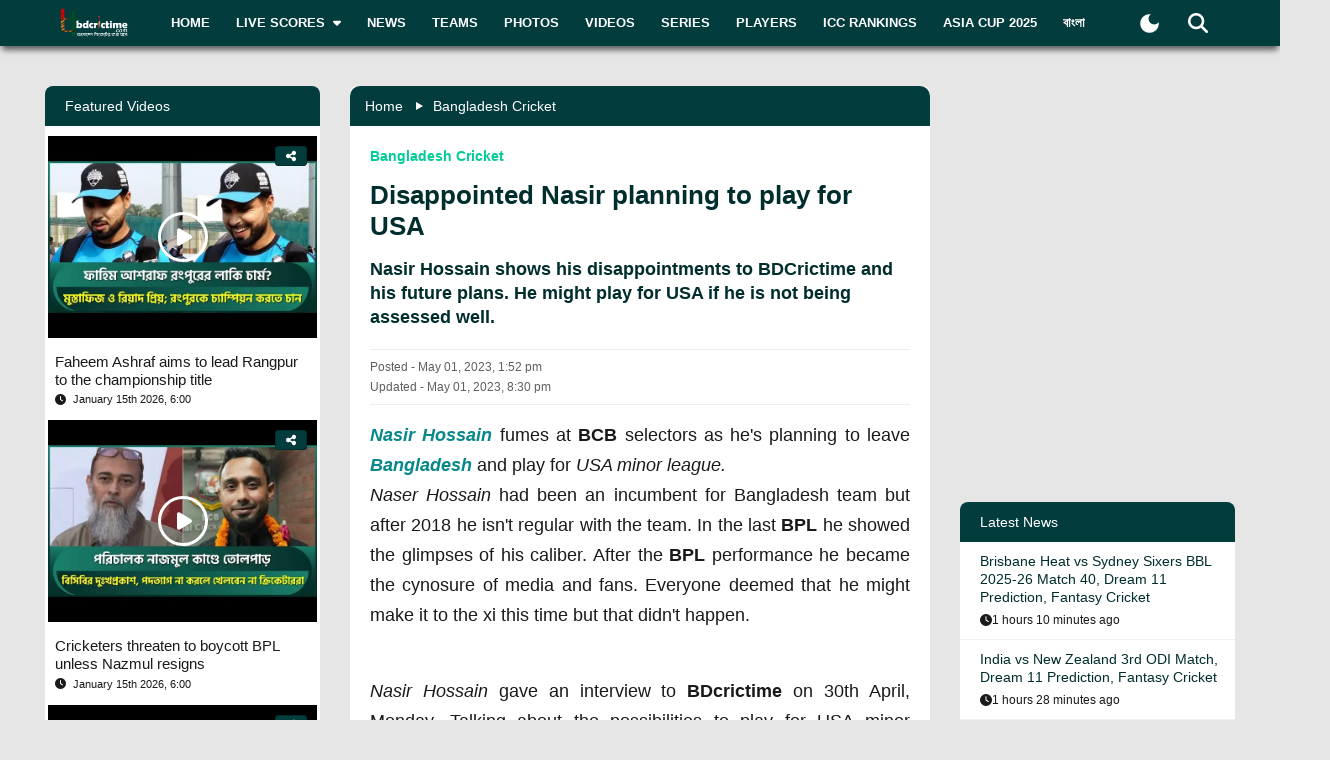

--- FILE ---
content_type: text/html; charset=utf-8
request_url: https://www.bdcrictime.com/nasir-hossain-shows-disappointment-at-selectors-and-plans-to-leave-bangladesh-and-play-for-usa
body_size: 133363
content:
<!DOCTYPE html><html lang="en" class="bdcrictime"><head><meta charSet="utf-8"/><link rel="preconnect" href="https://fonts.googleapis.com" crossorigin=""/><link rel="preconnect" href="https://fonts.gstatic.com" crossorigin=""/><meta name="viewport" content="width=device-width, initial-scale=1"/><link rel="preload" href="/_next/static/media/28634772fa737519-s.p.ttf" as="font" crossorigin="" type="font/ttf"/><link rel="preload" href="/_next/static/media/cda89dce5995d172-s.p.ttf" as="font" crossorigin="" type="font/ttf"/><link rel="stylesheet" href="/_next/static/css/319ae930ad5a07f2.css" data-precedence="next"/><link rel="stylesheet" href="/_next/static/css/2f4bfdd6c0d91e31.css" data-precedence="next"/><link rel="stylesheet" href="/_next/static/css/9ef1936885bb438b.css" data-precedence="next"/><link rel="stylesheet" href="/_next/static/css/f28f8a42ca3200a5.css" data-precedence="next"/><link rel="stylesheet" href="/_next/static/css/b26a1f6328a29379.css" data-precedence="next"/><link rel="preload" as="script" fetchPriority="low" href="/_next/static/chunks/webpack-5e2ace2aeaf981f4.js"/><script src="/_next/static/chunks/fd9d1056-2b205af35c505cf3.js" async=""></script><script src="/_next/static/chunks/2117-b47d27ac96b1c437.js" async=""></script><script src="/_next/static/chunks/main-app-e080f54ed13ea540.js" async=""></script><script src="/_next/static/chunks/870fdd6f-f42c30f778bd4190.js" async=""></script><script src="/_next/static/chunks/2626716e-73bf811bf7818e31.js" async=""></script><script src="/_next/static/chunks/13b76428-e1bf383848c17260.js" async=""></script><script src="/_next/static/chunks/2972-89d8080a613def89.js" async=""></script><script src="/_next/static/chunks/3464-ee893cbc26f7ef9c.js" async=""></script><script src="/_next/static/chunks/5878-f028aea0b3617245.js" async=""></script><script src="/_next/static/chunks/6036-8835b67ee7279e99.js" async=""></script><script src="/_next/static/chunks/9204-f3de6d520fd62f87.js" async=""></script><script src="/_next/static/chunks/4785-0d66715ea5521289.js" async=""></script><script src="/_next/static/chunks/6461-272d7d8552d8789f.js" async=""></script><script src="/_next/static/chunks/1130-296201a486401d9d.js" async=""></script><script src="/_next/static/chunks/4210-3b077a656c15cec4.js" async=""></script><script src="/_next/static/chunks/3986-a1e1de4fb9d0af53.js" async=""></script><script src="/_next/static/chunks/3899-9d4da97806792ec9.js" async=""></script><script src="/_next/static/chunks/2928-1b2affbaf470994f.js" async=""></script><script src="/_next/static/chunks/4634-a270a3a386fc51f6.js" async=""></script><script src="/_next/static/chunks/2762-a5e34e7d11a86e8a.js" async=""></script><script src="/_next/static/chunks/2717-e7d324cf667154a4.js" async=""></script><script src="/_next/static/chunks/4847-46124fd22611ef5d.js" async=""></script><script src="/_next/static/chunks/2653-b9e0bfe8ca6185fe.js" async=""></script><script src="/_next/static/chunks/2708-f199a2308958b2bf.js" async=""></script><script src="/_next/static/chunks/app/%5Blang%5D/layout-5f81c5a77df7fed2.js" async=""></script><script src="/_next/static/chunks/69b09407-6991cf27764bd0d7.js" async=""></script><script src="/_next/static/chunks/1237-81206ea3281fd095.js" async=""></script><script src="/_next/static/chunks/4955-3a0c7119f8665613.js" async=""></script><script src="/_next/static/chunks/3146-61306500af7df119.js" async=""></script><script src="/_next/static/chunks/4735-2c54aed5810a7da4.js" async=""></script><script src="/_next/static/chunks/9124-f680fbc1e42d1079.js" async=""></script><script src="/_next/static/chunks/951-f24fc74fb023e9fa.js" async=""></script><script src="/_next/static/chunks/8383-8b7078677cb395d3.js" async=""></script><script src="/_next/static/chunks/app/%5Blang%5D/%5BpostSlug%5D/page-a34f1c516f7abfb4.js" async=""></script><script src="/_next/static/chunks/app/%5Blang%5D/not-found-d3b280622440dece.js" async=""></script><link rel="preload" href="https://www.googletagmanager.com/gtm.js?id=GTM-NMGPPK" as="script"/><link rel="preload" href="https://pagead2.googlesyndication.com/pagead/js/adsbygoogle.js?client=ca-pub-1362381794246010" as="script" crossorigin=""/><meta http-equiv="Content-Type" content="text/html; charset=utf-8"/><meta property="fb:app_id" content="511281996857795"/><meta property="fb:pages" content="139266189986867"/><meta property="fb:use_automatic_ad_placement" content="enable=true ad_density=default"/><title>Nasir Hossain shows disappointment at selectors and plans to leave Bangladesh and play for USA </title><meta name="description" content="Nasir Hossain shows his disappointments to BDCrictime and his future plans. He might play for USA if he is not being assessed well.  "/><meta name="author" content="Shahriar Kabir"/><link rel="manifest" href="/manifest.json" crossorigin="use-credentials"/><meta name="keywords" content="Bangladesh Premier League,Nasir Hossain,DPL,USA minor league ,USA Cricket "/><meta name="theme-color" content="#033c3d"/><meta name="google-site-verification" content="M3am1NbzNXTZMqKpNfAfmEf9ornYlzVcu60UVccYX-k"/><meta property="og:title" content="Nasir Hossain shows disappointment at selectors and plans to leave Bangladesh and play for USA "/><meta property="og:description" content="Nasir Hossain shows his disappointments to BDCrictime and his future plans. He might play for USA if he is not being assessed well.  "/><meta property="og:url" content="https://bdcrictime.com/nasir-hossain-shows-disappointment-at-selectors-and-plans-to-leave-bangladesh-and-play-for-usa"/><meta property="og:site_name" content="BDCricTime"/><meta property="og:locale" content="en_US"/><meta property="og:image" content="https://api.bdcrictime.com/3188360236954292488023802117081595946348371n-01_05_2023.jpg"/><meta property="og:image:width" content="1051"/><meta property="og:image:height" content="553"/><meta property="og:type" content="article"/><meta name="twitter:card" content="summary_large_image"/><meta name="twitter:creator" content="@BDCricTime"/><meta name="twitter:title" content="Nasir Hossain shows disappointment at selectors and plans to leave Bangladesh and play for USA "/><meta name="twitter:description" content="Nasir Hossain shows his disappointments to BDCrictime and his future plans. He might play for USA if he is not being assessed well.  "/><meta name="twitter:image" content="https://api.bdcrictime.com/3188360236954292488023802117081595946348371n-01_05_2023.jpg"/><link rel="icon" href="/favicon.ico"/><link rel="icon" href="/icons/icon-128x128.png" sizes="16x16" type="image/png"/><link rel="icon" href="/icons/icon-128x128.png" sizes="32x32" type="image/png"/><link rel="apple-touch-icon" href="/icons/icon-128x128.png"/><meta name="next-size-adjust"/><script>window._izq = window._izq || []; window._izq.push(["init"]);</script><script defer="" src="https://cdn.izooto.com/scripts/bffbf47308f29955a518e3fb89805843657ad703.js"></script><script>
            window.dataLayer = window.dataLayer || [];
            function gtag(){dataLayer.push(arguments);}
            gtag('js', new Date());
            gtag('config', 'GTM-NMGPPK', {
              page_path: window.location.pathname,
            });
          </script><script>
            (function(c,l,a,r,i,t,y){
                c[a]=c[a]||function(){(c[a].q=c[a].q||[]).push(arguments)};
                t=l.createElement(r);t.async=1;t.src="https://www.clarity.ms/tag/"+i;
                y=l.getElementsByTagName(r)[0];y.parentNode.insertBefore(t,y);
            })(window, document, "clarity", "script", "7i1v6b6i81");
          </script><script>var vitag = vitag || {};</script><script src="/_next/static/chunks/polyfills-42372ed130431b0a.js" noModule=""></script></head><body style="font-family:&quot;Montserrat&quot;, sans-serif !important"><div id="__bdcrictime__"><div class="main"><div class=""><div></div><div style="display:none"><pre>

                ██████╗ ██████╗ ██████╗ ███████╗██████╗ ███████╗ ██╗    ██████╗ ██████╗ ███╗   ███╗
                ██╔════╝██╔═══██╗██╔══██╗██╔════╝██╔══██╗╚════██║███║   ██╔════╝██╔═══██╗████╗ ████║
                ██║     ██║   ██║██║  ██║█████╗  ██████╔╝    ██╔╝╚██║   ██║     ██║   ██║██╔████╔██║
                ██║     ██║   ██║██║  ██║██╔══╝  ██╔══██╗   ██╔╝  ██║   ██║     ██║   ██║██║╚██╔╝██║
                ╚██████╗╚██████╔╝██████╔╝███████╗██║  ██║   ██║   ██║██╗╚██████╗╚██████╔╝██║ ╚═╝ ██║
                 ╚═════╝ ╚═════╝ ╚═════╝ ╚══════╝╚═╝  ╚═╝   ╚═╝   ╚═╝╚═╝ ╚═════╝ ╚═════╝ ╚═╝     ╚═╝
                                                                                                                                                                                                                                                                                                                                                                                                                                                                                                                               
</pre><div class="text-center m-3">Developed By <a href="https://coder71.com/">Coder71 Ltd.</a></div></div><div class="header-area-wrapper"><div class="header-menu-area"><div id="sticker-sticky-wrapper" class="sticky-wrapper   "><div class="header-top-main-menu " id="sticker"><div class="header-top-main-wrapper fx-padding"><div class="container-fluid"><div class="main-menu-bar"><nav class="navbar navbar-expand-lg navbar"><div class="container-fluid"><button type="button" class="navbar-toggler" aria-label="mobile menu button"><svg aria-hidden="true" focusable="false" data-prefix="fas" data-icon="bars" class="svg-inline--fa fa-bars " role="img" xmlns="http://www.w3.org/2000/svg" viewBox="0 0 448 512"><path fill="currentColor" d="M0 96C0 78.3 14.3 64 32 64l384 0c17.7 0 32 14.3 32 32s-14.3 32-32 32L32 128C14.3 128 0 113.7 0 96zM0 256c0-17.7 14.3-32 32-32l384 0c17.7 0 32 14.3 32 32s-14.3 32-32 32L32 288c-17.7 0-32-14.3-32-32zM448 416c0 17.7-14.3 32-32 32L32 448c-17.7 0-32-14.3-32-32s14.3-32 32-32l384 0c17.7 0 32 14.3 32 32z"></path></svg></button><a class="stkey-logo" href="/"><img alt="BDCricTime" loading="lazy" width="120" height="70" decoding="async" data-nimg="1" style="color:transparent" srcSet="/_next/image?url=%2Fimages%2Flogo-sticky.png&amp;w=128&amp;q=75 1x, /_next/image?url=%2Fimages%2Flogo-sticky.png&amp;w=256&amp;q=75 2x" src="/_next/image?url=%2Fimages%2Flogo-sticky.png&amp;w=256&amp;q=75"/></a><div class="collapse navbar-collapse"><ul class="site-main-menu navbar-nav mr-auto navbar-nav"><li class="nav-item"><a href="/">Home</a></li><li class="nav-item"><a href="/live-scores"><span class="text">Live Scores</span><span class="icon"><svg aria-hidden="true" focusable="false" data-prefix="fas" data-icon="caret-down" class="svg-inline--fa fa-caret-down " role="img" xmlns="http://www.w3.org/2000/svg" viewBox="0 0 320 512"><path fill="currentColor" d="M137.4 374.6c12.5 12.5 32.8 12.5 45.3 0l128-128c9.2-9.2 11.9-22.9 6.9-34.9s-16.6-19.8-29.6-19.8L32 192c-12.9 0-24.6 7.8-29.6 19.8s-2.2 25.7 6.9 34.9l128 128z"></path></svg></span></a><ul><li class="nav-item"><a href="/fixtures">Fixtures</a></li><li class="nav-item"><a href="/result">Result</a></li><li class="nav-item"><a href="/calendar">Calendar</a></li></ul></li><li class="nav-item"><a href="/news">News</a></li><li class="nav-item"><a href="/teams">Teams</a></li><li class="nav-item"><a href="/photos">Photos</a></li><li class="nav-item"><a href="/videos">Videos</a></li><li class="nav-item"><a href="/series">Series</a></li><li class="nav-item"><a href="/players">Players</a></li><li class="nav-item"><a href="/icc-rankings">ICC Rankings</a></li><li class="nav-item"><a href="https://bn.bdcrictime.com/">বাংলা</a></li></ul></div><div class="header-user-search-bar d-flex align-items-center justify-content-end"><div class="d-flex align-items-center justify-content-center"><button class="bg-transparent border-0" title="Toogle Dark Mode"><div class="dark-mode"><svg class="d-flex" xmlns="http://www.w3.org/2000/svg" width="25" height="25" viewBox="0 0 24 24"><path fill="currentColor" d="M12 21q-3.75 0-6.375-2.625T3 12q0-3.75 2.625-6.375T12 3q.35 0 .688.025t.662.075q-1.025.725-1.638 1.888T11.1 7.5q0 2.25 1.575 3.825T16.5 12.9q1.375 0 2.525-.613T20.9 10.65q.05.325.075.662T21 12q0 3.75-2.625 6.375T12 21"></path></svg></div></button></div><div class="header-search-dropdown-area"><div class="dropdown"><button type="button" aria-haspopup="true" aria-expanded="false" class="btn btn-secondary"><svg aria-hidden="true" focusable="false" data-prefix="fas" data-icon="magnifying-glass" class="svg-inline--fa fa-magnifying-glass " role="img" xmlns="http://www.w3.org/2000/svg" viewBox="0 0 512 512"><path fill="currentColor" d="M416 208c0 45.9-14.9 88.3-40 122.7L502.6 457.4c12.5 12.5 12.5 32.8 0 45.3s-32.8 12.5-45.3 0L330.7 376c-34.4 25.2-76.8 40-122.7 40C93.1 416 0 322.9 0 208S93.1 0 208 0S416 93.1 416 208zM208 352a144 144 0 1 0 0-288 144 144 0 1 0 0 288z"></path></svg></button><div tabindex="-1" role="menu" aria-hidden="true" class="dropdown-menu dropdown-menu-end" data-bs-popper="static"><div class="header-top-search-bar-main"><meta itemProp="target" content="https://bdcrictime.com/search/{search_term_string}"/><input placeholder="Search" type="text" class="form-control" name="search_term_string" value=""/><button type="button" aria-label="Search" title="Search"><svg aria-hidden="true" focusable="false" data-prefix="fas" data-icon="magnifying-glass" class="svg-inline--fa fa-magnifying-glass " role="img" xmlns="http://www.w3.org/2000/svg" viewBox="0 0 512 512"><path fill="currentColor" d="M416 208c0 45.9-14.9 88.3-40 122.7L502.6 457.4c12.5 12.5 12.5 32.8 0 45.3s-32.8 12.5-45.3 0L330.7 376c-34.4 25.2-76.8 40-122.7 40C93.1 416 0 322.9 0 208S93.1 0 208 0S416 93.1 416 208zM208 352a144 144 0 1 0 0-288 144 144 0 1 0 0 288z"></path></svg></button></div></div></div></div></div></div></nav></div></div></div></div></div><div class="mobile-extra-menu"><ul class="mobile-extra-menu-nav nav"><li class="nav-item"><a href="/">Home</a></li><li class="nav-item"><a href="/live-scores">Live Scores</a></li><li class="nav-item"><a href="/news">News</a></li><li class="nav-item"><a href="/teams">Teams</a></li><li class="nav-item"><a href="/photos">Photos</a></li><li class="nav-item"><a href="/videos">Videos</a></li><li class="nav-item"><a href="/fixtures">Fixtures</a></li><li class="nav-item"><a href="/result">Result</a></li><li class="nav-item"><a href="/series">Series</a></li><li class="nav-item"><a href="/calendar">Calendar</a></li><li class="nav-item"><a href="/players">Players</a></li><li class="nav-item"><a href="/icc-rankings">ICC Rankings</a></li><li class="nav-item"><a href="https://bn.bdcrictime.com/">বাংলা</a></li></ul></div></div></div><main><!--$--><div></div><div class="page-content-area"><div class="news-content-area fx-padding"><div class="container-fluid"><div class="row"><div class="col-lg-3 order-2 order-lg-1"><div class="sidebar-widget-wrapper"><div class="left-sidebar"><div><div></div></div><div><div class="sidebar-widget recend-widget"><h2 class="heading-title">Recent Series</h2><div class="loaded-container loading"><nav><div class="no-post-message  "><span class="icon position-relative"><img alt="thumb" legacybehavior="true" loading="lazy" decoding="async" data-nimg="fill" style="position:absolute;height:100%;width:100%;left:0;top:0;right:0;bottom:0;color:transparent;max-width:100%;background-size:cover;background-position:50% 50%;background-repeat:no-repeat;background-image:url(&quot;data:image/svg+xml;charset=utf-8,%3Csvg xmlns=&#x27;http://www.w3.org/2000/svg&#x27; %3E%3Cfilter id=&#x27;b&#x27; color-interpolation-filters=&#x27;sRGB&#x27;%3E%3CfeGaussianBlur stdDeviation=&#x27;20&#x27;/%3E%3CfeColorMatrix values=&#x27;1 0 0 0 0 0 1 0 0 0 0 0 1 0 0 0 0 0 100 -1&#x27; result=&#x27;s&#x27;/%3E%3CfeFlood x=&#x27;0&#x27; y=&#x27;0&#x27; width=&#x27;100%25&#x27; height=&#x27;100%25&#x27;/%3E%3CfeComposite operator=&#x27;out&#x27; in=&#x27;s&#x27;/%3E%3CfeComposite in2=&#x27;SourceGraphic&#x27;/%3E%3CfeGaussianBlur stdDeviation=&#x27;20&#x27;/%3E%3C/filter%3E%3Cimage width=&#x27;100%25&#x27; height=&#x27;100%25&#x27; x=&#x27;0&#x27; y=&#x27;0&#x27; preserveAspectRatio=&#x27;none&#x27; style=&#x27;filter: url(%23b);&#x27; href=&#x27;[data-uri]&#x27;/%3E%3C/svg%3E&quot;)" src="https://bdcrictime.com/images/crickett.svg"/></span><span class="text">Currently no series is available</span></div></nav></div></div></div><div><div class="sidebar-widget player-widget overflow-visible" style="overflow:visible"><h2 class="heading-title">Players Data</h2><div class="loaded-container loading"><div></div></div></div></div></div></div></div><div class="col-lg-6 order-1 order-lg-2"><div class="news-main-content"><div class="post-content-inner-blk"><div class="loaded-container loading"><div></div></div></div></div></div><div class="col-lg-3 order-3 order-lg-3"><div class="sidebar-widget-wrapper"><div class="right-sidebar"><!--$--><div class="hello" style="display:block"><div class="false false open" style="bottom:0px"><div class="false"><div class="false"><div class="false"><div class="custom-ad-area rightSidebarAd1Top" style="margin:0px 0px 16px"><iframe src="https://bn.bdcrictime.com/visionRightSidebarTop1Ad/index.html" height="250" width="340" frameBorder="0" style="margin:0 15px"></iframe></div></div></div></div></div></div><!--/$--><div class="sidebar-widget latest-widget"><h1 class="heading-title">Latest News</h1><div class="loaded-container loading"><div></div></div></div><div></div><div style="height:250px" class="adsbyvli" data-ad-slot="outstream"></div></div></div></div></div></div></div></div><!--/$--><div class="Toastify"></div></main><div class="footer-area "><div class="footer-wrapper fx-padding "><div class="container-fluid"></div></div><div class="footer-social-horizontal-menu"><div class="footer-wrapper fx-padding"><div class="container-fluid"><div class="row justify-content-between align-items-center"><div class="col-lg-5"><div class="footer-copyright-area"><div class="footer-logo"><a href="/"><img alt="BDCricTime" loading="lazy" width="146" height="68" decoding="async" data-nimg="1" style="color:transparent" src="/images/footer-main-logo.svg"/></a></div><div class="footer-copyright-text"><p>© 2026 bdcrictime.com All rights reserved.</p></div></div></div></div></div></div></div></div><button type="button" class="scroll-to-top "><svg aria-hidden="true" focusable="false" data-prefix="fas" data-icon="up-long" class="svg-inline--fa fa-up-long " role="img" xmlns="http://www.w3.org/2000/svg" viewBox="0 0 320 512"><path fill="currentColor" d="M318 177.5c3.8-8.8 2-19-4.6-26l-136-144C172.9 2.7 166.6 0 160 0s-12.9 2.7-17.4 7.5l-136 144c-6.6 7-8.4 17.2-4.6 26S14.4 192 24 192l72 0 0 288c0 17.7 14.3 32 32 32l64 0c17.7 0 32-14.3 32-32l0-288 72 0c9.6 0 18.2-5.7 22-14.5z"></path></svg></button><div class="mobile-bottom-navigation"><a class="mobile-bottom-nav-item" href="/"><div class="d-flex flex-column align-items-center justify-content-center"><svg aria-hidden="true" focusable="false" data-prefix="fas" data-icon="house" class="svg-inline--fa fa-house " role="img" xmlns="http://www.w3.org/2000/svg" viewBox="0 0 576 512"><path fill="currentColor" d="M575.8 255.5c0 18-15 32.1-32 32.1l-32 0 .7 160.2c0 2.7-.2 5.4-.5 8.1l0 16.2c0 22.1-17.9 40-40 40l-16 0c-1.1 0-2.2 0-3.3-.1c-1.4 .1-2.8 .1-4.2 .1L416 512l-24 0c-22.1 0-40-17.9-40-40l0-24 0-64c0-17.7-14.3-32-32-32l-64 0c-17.7 0-32 14.3-32 32l0 64 0 24c0 22.1-17.9 40-40 40l-24 0-31.9 0c-1.5 0-3-.1-4.5-.2c-1.2 .1-2.4 .2-3.6 .2l-16 0c-22.1 0-40-17.9-40-40l0-112c0-.9 0-1.9 .1-2.8l0-69.7-32 0c-18 0-32-14-32-32.1c0-9 3-17 10-24L266.4 8c7-7 15-8 22-8s15 2 21 7L564.8 231.5c8 7 12 15 11 24z"></path></svg><p class="p-0 m-0">Home</p></div></a><a class="mobile-bottom-nav-item" href="/fixtures"><div class="d-flex flex-column align-items-center justify-content-center"><svg aria-hidden="true" focusable="false" data-prefix="fas" data-icon="baseball" class="svg-inline--fa fa-baseball " role="img" xmlns="http://www.w3.org/2000/svg" viewBox="0 0 512 512"><path fill="currentColor" d="M62.7 223.4c-4.8 .4-9.7 .6-14.7 .6c-15.6 0-30.8-2-45.2-5.9C19.2 107.1 107.1 19.2 218.1 2.8C222 17.2 224 32.4 224 48c0 4.9-.2 9.8-.6 14.7c-.7 8.8 5.8 16.5 14.6 17.3s16.5-5.8 17.3-14.6c.5-5.7 .7-11.5 .7-17.3c0-16.5-1.9-32.6-5.6-47.9c1.8 0 3.7-.1 5.6-.1C397.4 0 512 114.6 512 256c0 1.9 0 3.7-.1 5.6c-15.4-3.6-31.4-5.6-47.9-5.6c-5.8 0-11.6 .2-17.3 .7c-8.8 .7-15.4 8.5-14.6 17.3s8.5 15.4 17.3 14.6c4.8-.4 9.7-.6 14.7-.6c15.6 0 30.8 2 45.2 5.9C492.8 404.9 404.9 492.8 293.9 509.2C290 494.8 288 479.6 288 464c0-4.9 .2-9.8 .6-14.7c.7-8.8-5.8-16.5-14.6-17.3s-16.5 5.8-17.3 14.6c-.5 5.7-.7 11.5-.7 17.3c0 16.5 1.9 32.6 5.6 47.9c-1.8 0-3.7 .1-5.6 .1C114.6 512 0 397.4 0 256c0-1.9 0-3.7 .1-5.6C15.4 254.1 31.5 256 48 256c5.8 0 11.6-.2 17.3-.7c8.8-.7 15.4-8.5 14.6-17.3s-8.5-15.4-17.3-14.6zM121.3 208c-8 3.7-11.6 13.2-7.9 21.2s13.2 11.6 21.2 7.9c45.2-20.8 81.7-57.2 102.5-102.5c3.7-8 .2-17.5-7.9-21.2s-17.5-.2-21.2 7.9c-17.6 38.3-48.5 69.2-86.7 86.7zm277.2 74.7c-3.7-8-13.2-11.6-21.2-7.9c-45.2 20.8-81.7 57.2-102.5 102.5c-3.7 8-.2 17.5 7.9 21.2s17.5 .2 21.2-7.9c17.6-38.3 48.5-69.2 86.7-86.7c8-3.7 11.6-13.2 7.9-21.2z"></path></svg><p class="p-0 m-0">Matches</p></div></a><a class="mobile-bottom-nav-item" href="/series"><div class="d-flex flex-column align-items-center justify-content-center"><svg aria-hidden="true" focusable="false" data-prefix="fas" data-icon="trophy" class="svg-inline--fa fa-trophy " role="img" xmlns="http://www.w3.org/2000/svg" viewBox="0 0 576 512"><path fill="currentColor" d="M400 0L176 0c-26.5 0-48.1 21.8-47.1 48.2c.2 5.3 .4 10.6 .7 15.8L24 64C10.7 64 0 74.7 0 88c0 92.6 33.5 157 78.5 200.7c44.3 43.1 98.3 64.8 138.1 75.8c23.4 6.5 39.4 26 39.4 45.6c0 20.9-17 37.9-37.9 37.9L192 448c-17.7 0-32 14.3-32 32s14.3 32 32 32l192 0c17.7 0 32-14.3 32-32s-14.3-32-32-32l-26.1 0C337 448 320 431 320 410.1c0-19.6 15.9-39.2 39.4-45.6c39.9-11 93.9-32.7 138.2-75.8C542.5 245 576 180.6 576 88c0-13.3-10.7-24-24-24L446.4 64c.3-5.2 .5-10.4 .7-15.8C448.1 21.8 426.5 0 400 0zM48.9 112l84.4 0c9.1 90.1 29.2 150.3 51.9 190.6c-24.9-11-50.8-26.5-73.2-48.3c-32-31.1-58-76-63-142.3zM464.1 254.3c-22.4 21.8-48.3 37.3-73.2 48.3c22.7-40.3 42.8-100.5 51.9-190.6l84.4 0c-5.1 66.3-31.1 111.2-63 142.3z"></path></svg><p class="p-0 m-0">Series</p></div></a><a class="mobile-bottom-nav-item" href="/videos"><div class="d-flex flex-column align-items-center justify-content-center"><svg aria-hidden="true" focusable="false" data-prefix="fas" data-icon="video" class="svg-inline--fa fa-video " role="img" xmlns="http://www.w3.org/2000/svg" viewBox="0 0 576 512"><path fill="currentColor" d="M0 128C0 92.7 28.7 64 64 64l256 0c35.3 0 64 28.7 64 64l0 256c0 35.3-28.7 64-64 64L64 448c-35.3 0-64-28.7-64-64L0 128zM559.1 99.8c10.4 5.6 16.9 16.4 16.9 28.2l0 256c0 11.8-6.5 22.6-16.9 28.2s-23 5-32.9-1.6l-96-64L416 337.1l0-17.1 0-128 0-17.1 14.2-9.5 96-64c9.8-6.5 22.4-7.2 32.9-1.6z"></path></svg><p class="p-0 m-0">Video</p></div></a><a class="mobile-bottom-nav-item" href="/photos"><div class="d-flex flex-column align-items-center justify-content-center"><svg aria-hidden="true" focusable="false" data-prefix="fas" data-icon="photo-film" class="svg-inline--fa fa-photo-film " role="img" xmlns="http://www.w3.org/2000/svg" viewBox="0 0 640 512"><path fill="currentColor" d="M256 0L576 0c35.3 0 64 28.7 64 64l0 224c0 35.3-28.7 64-64 64l-320 0c-35.3 0-64-28.7-64-64l0-224c0-35.3 28.7-64 64-64zM476 106.7C471.5 100 464 96 456 96s-15.5 4-20 10.7l-56 84L362.7 169c-4.6-5.7-11.5-9-18.7-9s-14.2 3.3-18.7 9l-64 80c-5.8 7.2-6.9 17.1-2.9 25.4s12.4 13.6 21.6 13.6l80 0 48 0 144 0c8.9 0 17-4.9 21.2-12.7s3.7-17.3-1.2-24.6l-96-144zM336 96a32 32 0 1 0 -64 0 32 32 0 1 0 64 0zM64 128l96 0 0 256 0 32c0 17.7 14.3 32 32 32l128 0c17.7 0 32-14.3 32-32l0-32 160 0 0 64c0 35.3-28.7 64-64 64L64 512c-35.3 0-64-28.7-64-64L0 192c0-35.3 28.7-64 64-64zm8 64c-8.8 0-16 7.2-16 16l0 16c0 8.8 7.2 16 16 16l16 0c8.8 0 16-7.2 16-16l0-16c0-8.8-7.2-16-16-16l-16 0zm0 104c-8.8 0-16 7.2-16 16l0 16c0 8.8 7.2 16 16 16l16 0c8.8 0 16-7.2 16-16l0-16c0-8.8-7.2-16-16-16l-16 0zm0 104c-8.8 0-16 7.2-16 16l0 16c0 8.8 7.2 16 16 16l16 0c8.8 0 16-7.2 16-16l0-16c0-8.8-7.2-16-16-16l-16 0zm336 16l0 16c0 8.8 7.2 16 16 16l16 0c8.8 0 16-7.2 16-16l0-16c0-8.8-7.2-16-16-16l-16 0c-8.8 0-16 7.2-16 16z"></path></svg><p class="p-0 m-0">Photos</p></div></a><div class="mobile-bottom-nav-item"><div class="d-flex flex-column align-items-center justify-content-center bar"><svg aria-hidden="true" focusable="false" data-prefix="fas" data-icon="bars" class="svg-inline--fa fa-bars " role="img" xmlns="http://www.w3.org/2000/svg" viewBox="0 0 448 512"><path fill="currentColor" d="M0 96C0 78.3 14.3 64 32 64l384 0c17.7 0 32 14.3 32 32s-14.3 32-32 32L32 128C14.3 128 0 113.7 0 96zM0 256c0-17.7 14.3-32 32-32l384 0c17.7 0 32 14.3 32 32s-14.3 32-32 32L32 288c-17.7 0-32-14.3-32-32zM448 416c0 17.7-14.3 32-32 32L32 448c-17.7 0-32-14.3-32-32s14.3-32 32-32l384 0c17.7 0 32 14.3 32 32z"></path></svg><p class="p-0 m-0">More</p></div></div></div><div class="mobile-bottom-sidebar position-fixed d-none"><div class="mobile-sidebar-header"><h3>More</h3><span style="cursor:pointer"><svg aria-hidden="true" focusable="false" data-prefix="far" data-icon="circle-xmark" class="svg-inline--fa fa-circle-xmark " role="img" xmlns="http://www.w3.org/2000/svg" viewBox="0 0 512 512" style="font-size:16px"><path fill="currentColor" d="M256 48a208 208 0 1 1 0 416 208 208 0 1 1 0-416zm0 464A256 256 0 1 0 256 0a256 256 0 1 0 0 512zM175 175c-9.4 9.4-9.4 24.6 0 33.9l47 47-47 47c-9.4 9.4-9.4 24.6 0 33.9s24.6 9.4 33.9 0l47-47 47 47c9.4 9.4 24.6 9.4 33.9 0s9.4-24.6 0-33.9l-47-47 47-47c9.4-9.4 9.4-24.6 0-33.9s-24.6-9.4-33.9 0l-47 47-47-47c-9.4-9.4-24.6-9.4-33.9 0z"></path></svg></span></div><ul class="footer-menu-items"></ul></div><div style="display:none"><pre>

                ██████╗ ██████╗ ██████╗ ███████╗██████╗ ███████╗ ██╗    ██████╗ ██████╗ ███╗   ███╗
                ██╔════╝██╔═══██╗██╔══██╗██╔════╝██╔══██╗╚════██║███║   ██╔════╝██╔═══██╗████╗ ████║
                ██║     ██║   ██║██║  ██║█████╗  ██████╔╝    ██╔╝╚██║   ██║     ██║   ██║██╔████╔██║
                ██║     ██║   ██║██║  ██║██╔══╝  ██╔══██╗   ██╔╝  ██║   ██║     ██║   ██║██║╚██╔╝██║
                ╚██████╗╚██████╔╝██████╔╝███████╗██║  ██║   ██║   ██║██╗╚██████╗╚██████╔╝██║ ╚═╝ ██║
                 ╚═════╝ ╚═════╝ ╚═════╝ ╚══════╝╚═╝  ╚═╝   ╚═╝   ╚═╝╚═╝ ╚═════╝ ╚═════╝ ╚═╝     ╚═╝
                                                                                                                                                                                                                                                                                                                                                                                                                                                                                                                               
</pre><div class="text-center m-3">Developed By <a href="https://coder71.com/">Coder71 Ltd.</a></div></div></div></div></div><script src="/_next/static/chunks/webpack-5e2ace2aeaf981f4.js" async=""></script><script>(self.__next_f=self.__next_f||[]).push([0]);self.__next_f.push([2,null])</script><script>self.__next_f.push([1,"1:HL[\"/_next/static/media/28634772fa737519-s.p.ttf\",\"font\",{\"crossOrigin\":\"\",\"type\":\"font/ttf\"}]\n2:HL[\"/_next/static/media/cda89dce5995d172-s.p.ttf\",\"font\",{\"crossOrigin\":\"\",\"type\":\"font/ttf\"}]\n3:HL[\"/_next/static/css/319ae930ad5a07f2.css\",\"style\"]\n4:HL[\"/_next/static/css/2f4bfdd6c0d91e31.css\",\"style\"]\n5:HL[\"/_next/static/css/9ef1936885bb438b.css\",\"style\"]\n6:HL[\"/_next/static/css/f28f8a42ca3200a5.css\",\"style\"]\n7:HL[\"/_next/static/css/b26a1f6328a29379.css\",\"style\"]\n"])</script><script>self.__next_f.push([1,"8:I[12846,[],\"\"]\nb:I[4707,[],\"\"]\ne:I[36423,[],\"\"]\n11:I[61060,[],\"\"]\nc:[\"lang\",\"en\",\"d\"]\nd:[\"postSlug\",\"nasir-hossain-shows-disappointment-at-selectors-and-plans-to-leave-bangladesh-and-play-for-usa\",\"d\"]\n12:[]\n"])</script><script>self.__next_f.push([1,"0:[\"$\",\"$L8\",null,{\"buildId\":\"56WKx9jQzbxQCT771Yw-X\",\"assetPrefix\":\"\",\"urlParts\":[\"\",\"nasir-hossain-shows-disappointment-at-selectors-and-plans-to-leave-bangladesh-and-play-for-usa\"],\"initialTree\":[\"\",{\"children\":[[\"lang\",\"en\",\"d\"],{\"children\":[[\"postSlug\",\"nasir-hossain-shows-disappointment-at-selectors-and-plans-to-leave-bangladesh-and-play-for-usa\",\"d\"],{\"children\":[\"__PAGE__\",{}]}]},\"$undefined\",\"$undefined\",true]}],\"initialSeedData\":[\"\",{\"children\":[[\"lang\",\"en\",\"d\"],{\"children\":[[\"postSlug\",\"nasir-hossain-shows-disappointment-at-selectors-and-plans-to-leave-bangladesh-and-play-for-usa\",\"d\"],{\"children\":[\"__PAGE__\",{},[[\"$L9\",\"$La\",null],null],null]},[null,[\"$\",\"$Lb\",null,{\"parallelRouterKey\":\"children\",\"segmentPath\":[\"children\",\"$c\",\"children\",\"$d\",\"children\"],\"error\":\"$undefined\",\"errorStyles\":\"$undefined\",\"errorScripts\":\"$undefined\",\"template\":[\"$\",\"$Le\",null,{}],\"templateStyles\":\"$undefined\",\"templateScripts\":\"$undefined\",\"notFound\":\"$undefined\",\"notFoundStyles\":\"$undefined\"}]],null]},[[[[\"$\",\"link\",\"0\",{\"rel\":\"stylesheet\",\"href\":\"/_next/static/css/319ae930ad5a07f2.css\",\"precedence\":\"next\",\"crossOrigin\":\"$undefined\"}],[\"$\",\"link\",\"1\",{\"rel\":\"stylesheet\",\"href\":\"/_next/static/css/2f4bfdd6c0d91e31.css\",\"precedence\":\"next\",\"crossOrigin\":\"$undefined\"}],[\"$\",\"link\",\"2\",{\"rel\":\"stylesheet\",\"href\":\"/_next/static/css/9ef1936885bb438b.css\",\"precedence\":\"next\",\"crossOrigin\":\"$undefined\"}],[\"$\",\"link\",\"3\",{\"rel\":\"stylesheet\",\"href\":\"/_next/static/css/f28f8a42ca3200a5.css\",\"precedence\":\"next\",\"crossOrigin\":\"$undefined\"}],[\"$\",\"link\",\"4\",{\"rel\":\"stylesheet\",\"href\":\"/_next/static/css/b26a1f6328a29379.css\",\"precedence\":\"next\",\"crossOrigin\":\"$undefined\"}]],\"$Lf\"],null],[[\"$\",\"div\",null,{\"className\":\"page-content-area\",\"children\":[\"$\",\"div\",null,{\"className\":\"inner-page-hero-area fx-padding\",\"children\":[\"$\",\"div\",null,{\"className\":\"skeleton-loader\",\"children\":[[\"$\",\"div\",null,{\"className\":\"skeleton-header mb-4\"}],[\"$\",\"div\",null,{\"className\":\"row\",\"children\":[[\"$\",\"div\",null,{\"className\":\"col-md-8\",\"children\":[[\"$\",\"div\",null,{\"className\":\"skeleton-card mb-4\"}],[\"$\",\"div\",null,{\"className\":\"skeleton-card mb-4\"}],[\"$\",\"div\",null,{\"className\":\"skeleton-card\"}]]}],[\"$\",\"div\",null,{\"className\":\"col-md-4\",\"children\":[\"$\",\"div\",null,{\"className\":\"skeleton-sidebar\",\"children\":[[\"$\",\"div\",null,{\"className\":\"skeleton-sidebar-item mb-3\"}],[\"$\",\"div\",null,{\"className\":\"skeleton-sidebar-item mb-3\"}],[\"$\",\"div\",null,{\"className\":\"skeleton-sidebar-item\"}]]}]}]]}]]}]}]}],[],[]]]},[null,[\"$\",\"$Lb\",null,{\"parallelRouterKey\":\"children\",\"segmentPath\":[\"children\"],\"error\":\"$undefined\",\"errorStyles\":\"$undefined\",\"errorScripts\":\"$undefined\",\"template\":[\"$\",\"$Le\",null,{}],\"templateStyles\":\"$undefined\",\"templateScripts\":\"$undefined\",\"notFound\":[[\"$\",\"title\",null,{\"children\":\"404: This page could not be found.\"}],[\"$\",\"div\",null,{\"style\":{\"fontFamily\":\"system-ui,\\\"Segoe UI\\\",Roboto,Helvetica,Arial,sans-serif,\\\"Apple Color Emoji\\\",\\\"Segoe UI Emoji\\\"\",\"height\":\"100vh\",\"textAlign\":\"center\",\"display\":\"flex\",\"flexDirection\":\"column\",\"alignItems\":\"center\",\"justifyContent\":\"center\"},\"children\":[\"$\",\"div\",null,{\"children\":[[\"$\",\"style\",null,{\"dangerouslySetInnerHTML\":{\"__html\":\"body{color:#000;background:#fff;margin:0}.next-error-h1{border-right:1px solid rgba(0,0,0,.3)}@media (prefers-color-scheme:dark){body{color:#fff;background:#000}.next-error-h1{border-right:1px solid rgba(255,255,255,.3)}}\"}}],[\"$\",\"h1\",null,{\"className\":\"next-error-h1\",\"style\":{\"display\":\"inline-block\",\"margin\":\"0 20px 0 0\",\"padding\":\"0 23px 0 0\",\"fontSize\":24,\"fontWeight\":500,\"verticalAlign\":\"top\",\"lineHeight\":\"49px\"},\"children\":\"404\"}],[\"$\",\"div\",null,{\"style\":{\"display\":\"inline-block\"},\"children\":[\"$\",\"h2\",null,{\"style\":{\"fontSize\":14,\"fontWeight\":400,\"lineHeight\":\"49px\",\"margin\":0},\"children\":\"This page could not be found.\"}]}]]}]}]],\"notFoundStyles\":[]}]],null],\"couldBeIntercepted\":false,\"initialHead\":[null,\"$L10\"],\"globalErrorComponent\":\"$11\",\"missingSlots\":\"$W12\"}]\n"])</script><script>self.__next_f.push([1,"13:I[28058,[\"3676\",\"static/chunks/870fdd6f-f42c30f778bd4190.js\",\"7326\",\"static/chunks/2626716e-73bf811bf7818e31.js\",\"6990\",\"static/chunks/13b76428-e1bf383848c17260.js\",\"2972\",\"static/chunks/2972-89d8080a613def89.js\",\"3464\",\"static/chunks/3464-ee893cbc26f7ef9c.js\",\"5878\",\"static/chunks/5878-f028aea0b3617245.js\",\"6036\",\"static/chunks/6036-8835b67ee7279e99.js\",\"9204\",\"static/chunks/9204-f3de6d520fd62f87.js\",\"4785\",\"static/chunks/4785-0d66715ea5521289.js\",\"6461\",\"static/chunks/6461-272d7d8552d8789f.js\",\"1130\",\"static/chunks/1130-296201a486401d9d.js\",\"4210\",\"static/chunks/4210-3b077a656c15cec4.js\",\"3986\",\"static/chunks/3986-a1e1de4fb9d0af53.js\",\"3899\",\"static/chunks/3899-9d4da97806792ec9.js\",\"2928\",\"static/chunks/2928-1b2affbaf470994f.js\",\"4634\",\"static/chunks/4634-a270a3a386fc51f6.js\",\"2762\",\"static/chunks/2762-a5e34e7d11a86e8a.js\",\"2717\",\"static/chunks/2717-e7d324cf667154a4.js\",\"4847\",\"static/chunks/4847-46124fd22611ef5d.js\",\"2653\",\"static/chunks/2653-b9e0bfe8ca6185fe.js\",\"2708\",\"static/chunks/2708-f199a2308958b2bf.js\",\"1084\",\"static/chunks/app/%5Blang%5D/layout-5f81c5a77df7fed2.js\"],\"default\"]\n14:I[98087,[\"3676\",\"static/chunks/870fdd6f-f42c30f778bd4190.js\",\"7326\",\"static/chunks/2626716e-73bf811bf7818e31.js\",\"6990\",\"static/chunks/13b76428-e1bf383848c17260.js\",\"2972\",\"static/chunks/2972-89d8080a613def89.js\",\"3464\",\"static/chunks/3464-ee893cbc26f7ef9c.js\",\"5878\",\"static/chunks/5878-f028aea0b3617245.js\",\"6036\",\"static/chunks/6036-8835b67ee7279e99.js\",\"9204\",\"static/chunks/9204-f3de6d520fd62f87.js\",\"4785\",\"static/chunks/4785-0d66715ea5521289.js\",\"6461\",\"static/chunks/6461-272d7d8552d8789f.js\",\"1130\",\"static/chunks/1130-296201a486401d9d.js\",\"4210\",\"static/chunks/4210-3b077a656c15cec4.js\",\"3986\",\"static/chunks/3986-a1e1de4fb9d0af53.js\",\"3899\",\"static/chunks/3899-9d4da97806792ec9.js\",\"2928\",\"static/chunks/2928-1b2affbaf470994f.js\",\"4634\",\"static/chunks/4634-a270a3a386fc51f6.js\",\"2762\",\"static/chunks/2762-a5e34e7d11a86e8a.js\",\"2717\",\"static/chunks/2717-e7d324cf667154a4.js\",\"4847\",\"static/chunks/4847-46124fd22611ef5d.js\",\"26"])</script><script>self.__next_f.push([1,"53\",\"static/chunks/2653-b9e0bfe8ca6185fe.js\",\"2708\",\"static/chunks/2708-f199a2308958b2bf.js\",\"1084\",\"static/chunks/app/%5Blang%5D/layout-5f81c5a77df7fed2.js\"],\"GoogleTagManager\"]\n15:I[88003,[\"3676\",\"static/chunks/870fdd6f-f42c30f778bd4190.js\",\"7326\",\"static/chunks/2626716e-73bf811bf7818e31.js\",\"6990\",\"static/chunks/13b76428-e1bf383848c17260.js\",\"2972\",\"static/chunks/2972-89d8080a613def89.js\",\"3464\",\"static/chunks/3464-ee893cbc26f7ef9c.js\",\"5878\",\"static/chunks/5878-f028aea0b3617245.js\",\"6036\",\"static/chunks/6036-8835b67ee7279e99.js\",\"9204\",\"static/chunks/9204-f3de6d520fd62f87.js\",\"4785\",\"static/chunks/4785-0d66715ea5521289.js\",\"6461\",\"static/chunks/6461-272d7d8552d8789f.js\",\"1130\",\"static/chunks/1130-296201a486401d9d.js\",\"4210\",\"static/chunks/4210-3b077a656c15cec4.js\",\"3986\",\"static/chunks/3986-a1e1de4fb9d0af53.js\",\"3899\",\"static/chunks/3899-9d4da97806792ec9.js\",\"2928\",\"static/chunks/2928-1b2affbaf470994f.js\",\"4634\",\"static/chunks/4634-a270a3a386fc51f6.js\",\"2762\",\"static/chunks/2762-a5e34e7d11a86e8a.js\",\"2717\",\"static/chunks/2717-e7d324cf667154a4.js\",\"4847\",\"static/chunks/4847-46124fd22611ef5d.js\",\"2653\",\"static/chunks/2653-b9e0bfe8ca6185fe.js\",\"2708\",\"static/chunks/2708-f199a2308958b2bf.js\",\"1084\",\"static/chunks/app/%5Blang%5D/layout-5f81c5a77df7fed2.js\"],\"\"]\n16:I[80589,[\"3676\",\"static/chunks/870fdd6f-f42c30f778bd4190.js\",\"7326\",\"static/chunks/2626716e-73bf811bf7818e31.js\",\"3958\",\"static/chunks/69b09407-6991cf27764bd0d7.js\",\"6990\",\"static/chunks/13b76428-e1bf383848c17260.js\",\"2972\",\"static/chunks/2972-89d8080a613def89.js\",\"3464\",\"static/chunks/3464-ee893cbc26f7ef9c.js\",\"5878\",\"static/chunks/5878-f028aea0b3617245.js\",\"6036\",\"static/chunks/6036-8835b67ee7279e99.js\",\"9204\",\"static/chunks/9204-f3de6d520fd62f87.js\",\"4785\",\"static/chunks/4785-0d66715ea5521289.js\",\"6461\",\"static/chunks/6461-272d7d8552d8789f.js\",\"1130\",\"static/chunks/1130-296201a486401d9d.js\",\"1237\",\"static/chunks/1237-81206ea3281fd095.js\",\"4210\",\"static/chunks/4210-3b077a656c15cec4.js\",\"4955\",\"static/chunks/4955-3a0c7119f8665613.js\",\"3146\",\"static/chun"])</script><script>self.__next_f.push([1,"ks/3146-61306500af7df119.js\",\"3986\",\"static/chunks/3986-a1e1de4fb9d0af53.js\",\"3899\",\"static/chunks/3899-9d4da97806792ec9.js\",\"2928\",\"static/chunks/2928-1b2affbaf470994f.js\",\"4634\",\"static/chunks/4634-a270a3a386fc51f6.js\",\"2762\",\"static/chunks/2762-a5e34e7d11a86e8a.js\",\"2717\",\"static/chunks/2717-e7d324cf667154a4.js\",\"4735\",\"static/chunks/4735-2c54aed5810a7da4.js\",\"2653\",\"static/chunks/2653-b9e0bfe8ca6185fe.js\",\"9124\",\"static/chunks/9124-f680fbc1e42d1079.js\",\"951\",\"static/chunks/951-f24fc74fb023e9fa.js\",\"2708\",\"static/chunks/2708-f199a2308958b2bf.js\",\"8383\",\"static/chunks/8383-8b7078677cb395d3.js\",\"3239\",\"static/chunks/app/%5Blang%5D/%5BpostSlug%5D/page-a34f1c516f7abfb4.js\"],\"Providers\"]\n17:I[94613,[\"3676\",\"static/chunks/870fdd6f-f42c30f778bd4190.js\",\"7326\",\"static/chunks/2626716e-73bf811bf7818e31.js\",\"3958\",\"static/chunks/69b09407-6991cf27764bd0d7.js\",\"6990\",\"static/chunks/13b76428-e1bf383848c17260.js\",\"2972\",\"static/chunks/2972-89d8080a613def89.js\",\"3464\",\"static/chunks/3464-ee893cbc26f7ef9c.js\",\"5878\",\"static/chunks/5878-f028aea0b3617245.js\",\"6036\",\"static/chunks/6036-8835b67ee7279e99.js\",\"9204\",\"static/chunks/9204-f3de6d520fd62f87.js\",\"4785\",\"static/chunks/4785-0d66715ea5521289.js\",\"6461\",\"static/chunks/6461-272d7d8552d8789f.js\",\"1130\",\"static/chunks/1130-296201a486401d9d.js\",\"1237\",\"static/chunks/1237-81206ea3281fd095.js\",\"4210\",\"static/chunks/4210-3b077a656c15cec4.js\",\"4955\",\"static/chunks/4955-3a0c7119f8665613.js\",\"3146\",\"static/chunks/3146-61306500af7df119.js\",\"3986\",\"static/chunks/3986-a1e1de4fb9d0af53.js\",\"3899\",\"static/chunks/3899-9d4da97806792ec9.js\",\"2928\",\"static/chunks/2928-1b2affbaf470994f.js\",\"4634\",\"static/chunks/4634-a270a3a386fc51f6.js\",\"2762\",\"static/chunks/2762-a5e34e7d11a86e8a.js\",\"2717\",\"static/chunks/2717-e7d324cf667154a4.js\",\"4735\",\"static/chunks/4735-2c54aed5810a7da4.js\",\"2653\",\"static/chunks/2653-b9e0bfe8ca6185fe.js\",\"9124\",\"static/chunks/9124-f680fbc1e42d1079.js\",\"951\",\"static/chunks/951-f24fc74fb023e9fa.js\",\"2708\",\"static/chunks/2708-f199a2308958b2bf.js\",\"8383\",\"static/chunks/8383-8b70"])</script><script>self.__next_f.push([1,"78677cb395d3.js\",\"3239\",\"static/chunks/app/%5Blang%5D/%5BpostSlug%5D/page-a34f1c516f7abfb4.js\"],\"default\"]\n18:I[77424,[\"3676\",\"static/chunks/870fdd6f-f42c30f778bd4190.js\",\"7326\",\"static/chunks/2626716e-73bf811bf7818e31.js\",\"3958\",\"static/chunks/69b09407-6991cf27764bd0d7.js\",\"6990\",\"static/chunks/13b76428-e1bf383848c17260.js\",\"2972\",\"static/chunks/2972-89d8080a613def89.js\",\"3464\",\"static/chunks/3464-ee893cbc26f7ef9c.js\",\"5878\",\"static/chunks/5878-f028aea0b3617245.js\",\"6036\",\"static/chunks/6036-8835b67ee7279e99.js\",\"9204\",\"static/chunks/9204-f3de6d520fd62f87.js\",\"4785\",\"static/chunks/4785-0d66715ea5521289.js\",\"6461\",\"static/chunks/6461-272d7d8552d8789f.js\",\"1130\",\"static/chunks/1130-296201a486401d9d.js\",\"1237\",\"static/chunks/1237-81206ea3281fd095.js\",\"4210\",\"static/chunks/4210-3b077a656c15cec4.js\",\"4955\",\"static/chunks/4955-3a0c7119f8665613.js\",\"3146\",\"static/chunks/3146-61306500af7df119.js\",\"3986\",\"static/chunks/3986-a1e1de4fb9d0af53.js\",\"3899\",\"static/chunks/3899-9d4da97806792ec9.js\",\"2928\",\"static/chunks/2928-1b2affbaf470994f.js\",\"4634\",\"static/chunks/4634-a270a3a386fc51f6.js\",\"2762\",\"static/chunks/2762-a5e34e7d11a86e8a.js\",\"2717\",\"static/chunks/2717-e7d324cf667154a4.js\",\"4735\",\"static/chunks/4735-2c54aed5810a7da4.js\",\"2653\",\"static/chunks/2653-b9e0bfe8ca6185fe.js\",\"9124\",\"static/chunks/9124-f680fbc1e42d1079.js\",\"951\",\"static/chunks/951-f24fc74fb023e9fa.js\",\"2708\",\"static/chunks/2708-f199a2308958b2bf.js\",\"8383\",\"static/chunks/8383-8b7078677cb395d3.js\",\"3239\",\"static/chunks/app/%5Blang%5D/%5BpostSlug%5D/page-a34f1c516f7abfb4.js\"],\"ThemeProvider\"]\n19:I[88027,[\"3676\",\"static/chunks/870fdd6f-f42c30f778bd4190.js\",\"7326\",\"static/chunks/2626716e-73bf811bf7818e31.js\",\"3958\",\"static/chunks/69b09407-6991cf27764bd0d7.js\",\"6990\",\"static/chunks/13b76428-e1bf383848c17260.js\",\"2972\",\"static/chunks/2972-89d8080a613def89.js\",\"3464\",\"static/chunks/3464-ee893cbc26f7ef9c.js\",\"5878\",\"static/chunks/5878-f028aea0b3617245.js\",\"6036\",\"static/chunks/6036-8835b67ee7279e99.js\",\"9204\",\"static/chunks/9204-f3de6d520fd62f87.js\",\"4785\",\"static/"])</script><script>self.__next_f.push([1,"chunks/4785-0d66715ea5521289.js\",\"6461\",\"static/chunks/6461-272d7d8552d8789f.js\",\"1130\",\"static/chunks/1130-296201a486401d9d.js\",\"1237\",\"static/chunks/1237-81206ea3281fd095.js\",\"4210\",\"static/chunks/4210-3b077a656c15cec4.js\",\"4955\",\"static/chunks/4955-3a0c7119f8665613.js\",\"3146\",\"static/chunks/3146-61306500af7df119.js\",\"3986\",\"static/chunks/3986-a1e1de4fb9d0af53.js\",\"3899\",\"static/chunks/3899-9d4da97806792ec9.js\",\"2928\",\"static/chunks/2928-1b2affbaf470994f.js\",\"4634\",\"static/chunks/4634-a270a3a386fc51f6.js\",\"2762\",\"static/chunks/2762-a5e34e7d11a86e8a.js\",\"2717\",\"static/chunks/2717-e7d324cf667154a4.js\",\"4735\",\"static/chunks/4735-2c54aed5810a7da4.js\",\"2653\",\"static/chunks/2653-b9e0bfe8ca6185fe.js\",\"9124\",\"static/chunks/9124-f680fbc1e42d1079.js\",\"951\",\"static/chunks/951-f24fc74fb023e9fa.js\",\"2708\",\"static/chunks/2708-f199a2308958b2bf.js\",\"8383\",\"static/chunks/8383-8b7078677cb395d3.js\",\"3239\",\"static/chunks/app/%5Blang%5D/%5BpostSlug%5D/page-a34f1c516f7abfb4.js\"],\"default\"]\n1a:I[52666,[\"3676\",\"static/chunks/870fdd6f-f42c30f778bd4190.js\",\"7326\",\"static/chunks/2626716e-73bf811bf7818e31.js\",\"3958\",\"static/chunks/69b09407-6991cf27764bd0d7.js\",\"6990\",\"static/chunks/13b76428-e1bf383848c17260.js\",\"2972\",\"static/chunks/2972-89d8080a613def89.js\",\"3464\",\"static/chunks/3464-ee893cbc26f7ef9c.js\",\"5878\",\"static/chunks/5878-f028aea0b3617245.js\",\"6036\",\"static/chunks/6036-8835b67ee7279e99.js\",\"9204\",\"static/chunks/9204-f3de6d520fd62f87.js\",\"4785\",\"static/chunks/4785-0d66715ea5521289.js\",\"6461\",\"static/chunks/6461-272d7d8552d8789f.js\",\"1130\",\"static/chunks/1130-296201a486401d9d.js\",\"1237\",\"static/chunks/1237-81206ea3281fd095.js\",\"4210\",\"static/chunks/4210-3b077a656c15cec4.js\",\"4955\",\"static/chunks/4955-3a0c7119f8665613.js\",\"3146\",\"static/chunks/3146-61306500af7df119.js\",\"3986\",\"static/chunks/3986-a1e1de4fb9d0af53.js\",\"3899\",\"static/chunks/3899-9d4da97806792ec9.js\",\"2928\",\"static/chunks/2928-1b2affbaf470994f.js\",\"4634\",\"static/chunks/4634-a270a3a386fc51f6.js\",\"2762\",\"static/chunks/2762-a5e34e7d11a86e8a.js\",\"2717\",\"static/chunks/2717-"])</script><script>self.__next_f.push([1,"e7d324cf667154a4.js\",\"4735\",\"static/chunks/4735-2c54aed5810a7da4.js\",\"2653\",\"static/chunks/2653-b9e0bfe8ca6185fe.js\",\"9124\",\"static/chunks/9124-f680fbc1e42d1079.js\",\"951\",\"static/chunks/951-f24fc74fb023e9fa.js\",\"2708\",\"static/chunks/2708-f199a2308958b2bf.js\",\"8383\",\"static/chunks/8383-8b7078677cb395d3.js\",\"3239\",\"static/chunks/app/%5Blang%5D/%5BpostSlug%5D/page-a34f1c516f7abfb4.js\"],\"\"]\n1b:I[74727,[\"3676\",\"static/chunks/870fdd6f-f42c30f778bd4190.js\",\"7326\",\"static/chunks/2626716e-73bf811bf7818e31.js\",\"3958\",\"static/chunks/69b09407-6991cf27764bd0d7.js\",\"6990\",\"static/chunks/13b76428-e1bf383848c17260.js\",\"2972\",\"static/chunks/2972-89d8080a613def89.js\",\"3464\",\"static/chunks/3464-ee893cbc26f7ef9c.js\",\"5878\",\"static/chunks/5878-f028aea0b3617245.js\",\"6036\",\"static/chunks/6036-8835b67ee7279e99.js\",\"9204\",\"static/chunks/9204-f3de6d520fd62f87.js\",\"4785\",\"static/chunks/4785-0d66715ea5521289.js\",\"6461\",\"static/chunks/6461-272d7d8552d8789f.js\",\"1130\",\"static/chunks/1130-296201a486401d9d.js\",\"1237\",\"static/chunks/1237-81206ea3281fd095.js\",\"4210\",\"static/chunks/4210-3b077a656c15cec4.js\",\"4955\",\"static/chunks/4955-3a0c7119f8665613.js\",\"3146\",\"static/chunks/3146-61306500af7df119.js\",\"3986\",\"static/chunks/3986-a1e1de4fb9d0af53.js\",\"3899\",\"static/chunks/3899-9d4da97806792ec9.js\",\"2928\",\"static/chunks/2928-1b2affbaf470994f.js\",\"4634\",\"static/chunks/4634-a270a3a386fc51f6.js\",\"2762\",\"static/chunks/2762-a5e34e7d11a86e8a.js\",\"2717\",\"static/chunks/2717-e7d324cf667154a4.js\",\"4735\",\"static/chunks/4735-2c54aed5810a7da4.js\",\"2653\",\"static/chunks/2653-b9e0bfe8ca6185fe.js\",\"9124\",\"static/chunks/9124-f680fbc1e42d1079.js\",\"951\",\"static/chunks/951-f24fc74fb023e9fa.js\",\"2708\",\"static/chunks/2708-f199a2308958b2bf.js\",\"8383\",\"static/chunks/8383-8b7078677cb395d3.js\",\"3239\",\"static/chunks/app/%5Blang%5D/%5BpostSlug%5D/page-a34f1c516f7abfb4.js\"],\"default\"]\n1c:I[79732,[\"3676\",\"static/chunks/870fdd6f-f42c30f778bd4190.js\",\"7326\",\"static/chunks/2626716e-73bf811bf7818e31.js\",\"3958\",\"static/chunks/69b09407-6991cf27764bd0d7.js\",\"6990\",\"static/chunks/13b76428"])</script><script>self.__next_f.push([1,"-e1bf383848c17260.js\",\"2972\",\"static/chunks/2972-89d8080a613def89.js\",\"3464\",\"static/chunks/3464-ee893cbc26f7ef9c.js\",\"5878\",\"static/chunks/5878-f028aea0b3617245.js\",\"6036\",\"static/chunks/6036-8835b67ee7279e99.js\",\"9204\",\"static/chunks/9204-f3de6d520fd62f87.js\",\"4785\",\"static/chunks/4785-0d66715ea5521289.js\",\"6461\",\"static/chunks/6461-272d7d8552d8789f.js\",\"1130\",\"static/chunks/1130-296201a486401d9d.js\",\"1237\",\"static/chunks/1237-81206ea3281fd095.js\",\"4210\",\"static/chunks/4210-3b077a656c15cec4.js\",\"4955\",\"static/chunks/4955-3a0c7119f8665613.js\",\"3146\",\"static/chunks/3146-61306500af7df119.js\",\"3986\",\"static/chunks/3986-a1e1de4fb9d0af53.js\",\"3899\",\"static/chunks/3899-9d4da97806792ec9.js\",\"2928\",\"static/chunks/2928-1b2affbaf470994f.js\",\"4634\",\"static/chunks/4634-a270a3a386fc51f6.js\",\"2762\",\"static/chunks/2762-a5e34e7d11a86e8a.js\",\"2717\",\"static/chunks/2717-e7d324cf667154a4.js\",\"4735\",\"static/chunks/4735-2c54aed5810a7da4.js\",\"2653\",\"static/chunks/2653-b9e0bfe8ca6185fe.js\",\"9124\",\"static/chunks/9124-f680fbc1e42d1079.js\",\"951\",\"static/chunks/951-f24fc74fb023e9fa.js\",\"2708\",\"static/chunks/2708-f199a2308958b2bf.js\",\"8383\",\"static/chunks/8383-8b7078677cb395d3.js\",\"3239\",\"static/chunks/app/%5Blang%5D/%5BpostSlug%5D/page-a34f1c516f7abfb4.js\"],\"default\"]\n1d:I[14872,[\"3676\",\"static/chunks/870fdd6f-f42c30f778bd4190.js\",\"7326\",\"static/chunks/2626716e-73bf811bf7818e31.js\",\"3958\",\"static/chunks/69b09407-6991cf27764bd0d7.js\",\"6990\",\"static/chunks/13b76428-e1bf383848c17260.js\",\"2972\",\"static/chunks/2972-89d8080a613def89.js\",\"3464\",\"static/chunks/3464-ee893cbc26f7ef9c.js\",\"5878\",\"static/chunks/5878-f028aea0b3617245.js\",\"6036\",\"static/chunks/6036-8835b67ee7279e99.js\",\"9204\",\"static/chunks/9204-f3de6d520fd62f87.js\",\"4785\",\"static/chunks/4785-0d66715ea5521289.js\",\"6461\",\"static/chunks/6461-272d7d8552d8789f.js\",\"1130\",\"static/chunks/1130-296201a486401d9d.js\",\"1237\",\"static/chunks/1237-81206ea3281fd095.js\",\"4210\",\"static/chunks/4210-3b077a656c15cec4.js\",\"4955\",\"static/chunks/4955-3a0c7119f8665613.js\",\"3146\",\"static/chunks/3146-61306500af7"])</script><script>self.__next_f.push([1,"df119.js\",\"3986\",\"static/chunks/3986-a1e1de4fb9d0af53.js\",\"3899\",\"static/chunks/3899-9d4da97806792ec9.js\",\"2928\",\"static/chunks/2928-1b2affbaf470994f.js\",\"4634\",\"static/chunks/4634-a270a3a386fc51f6.js\",\"2762\",\"static/chunks/2762-a5e34e7d11a86e8a.js\",\"2717\",\"static/chunks/2717-e7d324cf667154a4.js\",\"4735\",\"static/chunks/4735-2c54aed5810a7da4.js\",\"2653\",\"static/chunks/2653-b9e0bfe8ca6185fe.js\",\"9124\",\"static/chunks/9124-f680fbc1e42d1079.js\",\"951\",\"static/chunks/951-f24fc74fb023e9fa.js\",\"2708\",\"static/chunks/2708-f199a2308958b2bf.js\",\"8383\",\"static/chunks/8383-8b7078677cb395d3.js\",\"3239\",\"static/chunks/app/%5Blang%5D/%5BpostSlug%5D/page-a34f1c516f7abfb4.js\"],\"default\"]\n20:I[7409,[\"3676\",\"static/chunks/870fdd6f-f42c30f778bd4190.js\",\"7326\",\"static/chunks/2626716e-73bf811bf7818e31.js\",\"3958\",\"static/chunks/69b09407-6991cf27764bd0d7.js\",\"6990\",\"static/chunks/13b76428-e1bf383848c17260.js\",\"2972\",\"static/chunks/2972-89d8080a613def89.js\",\"3464\",\"static/chunks/3464-ee893cbc26f7ef9c.js\",\"5878\",\"static/chunks/5878-f028aea0b3617245.js\",\"6036\",\"static/chunks/6036-8835b67ee7279e99.js\",\"9204\",\"static/chunks/9204-f3de6d520fd62f87.js\",\"4785\",\"static/chunks/4785-0d66715ea5521289.js\",\"6461\",\"static/chunks/6461-272d7d8552d8789f.js\",\"1130\",\"static/chunks/1130-296201a486401d9d.js\",\"1237\",\"static/chunks/1237-81206ea3281fd095.js\",\"4210\",\"static/chunks/4210-3b077a656c15cec4.js\",\"4955\",\"static/chunks/4955-3a0c7119f8665613.js\",\"3146\",\"static/chunks/3146-61306500af7df119.js\",\"3986\",\"static/chunks/3986-a1e1de4fb9d0af53.js\",\"3899\",\"static/chunks/3899-9d4da97806792ec9.js\",\"2928\",\"static/chunks/2928-1b2affbaf470994f.js\",\"4634\",\"static/chunks/4634-a270a3a386fc51f6.js\",\"2762\",\"static/chunks/2762-a5e34e7d11a86e8a.js\",\"2717\",\"static/chunks/2717-e7d324cf667154a4.js\",\"4735\",\"static/chunks/4735-2c54aed5810a7da4.js\",\"2653\",\"static/chunks/2653-b9e0bfe8ca6185fe.js\",\"9124\",\"static/chunks/9124-f680fbc1e42d1079.js\",\"951\",\"static/chunks/951-f24fc74fb023e9fa.js\",\"2708\",\"static/chunks/2708-f199a2308958b2bf.js\",\"8383\",\"static/chunks/8383-8b7078677cb395d3.js\",\"3239"])</script><script>self.__next_f.push([1,"\",\"static/chunks/app/%5Blang%5D/%5BpostSlug%5D/page-a34f1c516f7abfb4.js\"],\"ToastContainer\"]\n21:I[3000,[\"3676\",\"static/chunks/870fdd6f-f42c30f778bd4190.js\",\"7326\",\"static/chunks/2626716e-73bf811bf7818e31.js\",\"3958\",\"static/chunks/69b09407-6991cf27764bd0d7.js\",\"6990\",\"static/chunks/13b76428-e1bf383848c17260.js\",\"2972\",\"static/chunks/2972-89d8080a613def89.js\",\"3464\",\"static/chunks/3464-ee893cbc26f7ef9c.js\",\"5878\",\"static/chunks/5878-f028aea0b3617245.js\",\"6036\",\"static/chunks/6036-8835b67ee7279e99.js\",\"9204\",\"static/chunks/9204-f3de6d520fd62f87.js\",\"4785\",\"static/chunks/4785-0d66715ea5521289.js\",\"6461\",\"static/chunks/6461-272d7d8552d8789f.js\",\"1130\",\"static/chunks/1130-296201a486401d9d.js\",\"1237\",\"static/chunks/1237-81206ea3281fd095.js\",\"4210\",\"static/chunks/4210-3b077a656c15cec4.js\",\"4955\",\"static/chunks/4955-3a0c7119f8665613.js\",\"3146\",\"static/chunks/3146-61306500af7df119.js\",\"3986\",\"static/chunks/3986-a1e1de4fb9d0af53.js\",\"3899\",\"static/chunks/3899-9d4da97806792ec9.js\",\"2928\",\"static/chunks/2928-1b2affbaf470994f.js\",\"4634\",\"static/chunks/4634-a270a3a386fc51f6.js\",\"2762\",\"static/chunks/2762-a5e34e7d11a86e8a.js\",\"2717\",\"static/chunks/2717-e7d324cf667154a4.js\",\"4735\",\"static/chunks/4735-2c54aed5810a7da4.js\",\"2653\",\"static/chunks/2653-b9e0bfe8ca6185fe.js\",\"9124\",\"static/chunks/9124-f680fbc1e42d1079.js\",\"951\",\"static/chunks/951-f24fc74fb023e9fa.js\",\"2708\",\"static/chunks/2708-f199a2308958b2bf.js\",\"8383\",\"static/chunks/8383-8b7078677cb395d3.js\",\"3239\",\"static/chunks/app/%5Blang%5D/%5BpostSlug%5D/page-a34f1c516f7abfb4.js\"],\"default\"]\n"])</script><script>self.__next_f.push([1,"f:[\"$\",\"html\",null,{\"lang\":\"en\",\"className\":\"bdcrictime\",\"children\":[[\"$\",\"head\",null,{\"children\":[[\"$\",\"meta\",null,{\"httpEquiv\":\"Content-Type\",\"content\":\"text/html; charset=utf-8\"}],[\"$\",\"$L13\",null,{}],[\"$\",\"$L14\",null,{\"gtmId\":\"GTM-NMGPPK\"}],[\"$\",\"script\",null,{\"dangerouslySetInnerHTML\":{\"__html\":\"window._izq = window._izq || []; window._izq.push([\\\"init\\\"]);\"}}],[\"$\",\"script\",null,{\"defer\":true,\"src\":\"https://cdn.izooto.com/scripts/bffbf47308f29955a518e3fb89805843657ad703.js\"}],[\"$\",\"script\",null,{\"dangerouslySetInnerHTML\":{\"__html\":\"\\n            window.dataLayer = window.dataLayer || [];\\n            function gtag(){dataLayer.push(arguments);}\\n            gtag('js', new Date());\\n            gtag('config', 'GTM-NMGPPK', {\\n              page_path: window.location.pathname,\\n            });\\n          \"}}],[\"$\",\"script\",null,{\"dangerouslySetInnerHTML\":{\"__html\":\"\\n            (function(c,l,a,r,i,t,y){\\n                c[a]=c[a]||function(){(c[a].q=c[a].q||[]).push(arguments)};\\n                t=l.createElement(r);t.async=1;t.src=\\\"https://www.clarity.ms/tag/\\\"+i;\\n                y=l.getElementsByTagName(r)[0];y.parentNode.insertBefore(t,y);\\n            })(window, document, \\\"clarity\\\", \\\"script\\\", \\\"7i1v6b6i81\\\");\\n          \"}}],[\"$\",\"script\",null,{\"dangerouslySetInnerHTML\":{\"__html\":\"var vitag = vitag || {};\"}}],[\"$\",\"meta\",\"fb:app_id\",{\"property\":\"fb:app_id\",\"content\":\"511281996857795\"}],[\"$\",\"meta\",null,{\"property\":\"fb:pages\",\"content\":\"139266189986867\"}],[\"$\",\"meta\",null,{\"property\":\"fb:use_automatic_ad_placement\",\"content\":\"enable=true ad_density=default\"}]]}],[\"$\",\"body\",null,{\"style\":{\"fontFamily\":\"\\\"Montserrat\\\", sans-serif !important\"},\"children\":[[\"$\",\"$L15\",null,{\"async\":true,\"src\":\"https://pagead2.googlesyndication.com/pagead/js/adsbygoogle.js?client=ca-pub-1362381794246010\",\"crossOrigin\":\"anonymous\",\"strategy\":\"afterInteractive\"}],[\"$\",\"div\",null,{\"id\":\"__bdcrictime__\",\"children\":[\"$\",\"div\",null,{\"className\":\"main\",\"children\":[\"$\",\"$L16\",null,{\"children\":[\"$\",\"$L17\",null,{\"dictionary\":{\"site-name\":\"BDCrictime\",\"site-tagline\":\"Live Cricket Scores, Latest News of Bangladesh and International Cricket\",\"all\":\"All\",\"home\":\"Home\",\"live\":\"Live\",\"scheduled\":\"Scheduled\",\"abandoned\":\"Abandoned\",\"scores\":\"Scores\",\"live-scores\":\"Live Scores\",\"bangladesh\":\"Bangladesh\",\"india\":\"India\",\"international\":\"International\",\"team\":\"Team\",\"teams\":\"Teams\",\"photos\":\"Photos\",\"videos\":\"Videos\",\"fixtures\":\"Fixtures\",\"stats\":\"Stats\",\"ranking\":\"Rankings\",\"search\":\"Search\",\"search-player\":\"Search Player\",\"search-team\":\"Search team\",\"login\":\"Login\",\"sign-up\":\"Sign Up\",\"related-news\":\"Related News\",\"related-posts\":\"Related Posts\",\"related-photos\":\"Related Photos\",\"related-videos\":\"Related Videos\",\"featured-videos\":\"Featured Videos\",\"featured-photos\":\"Featured Photos\",\"trending-now\":\"Trending Now\",\"recent-series\":\"Recent Series\",\"recent\":\"Recent\",\"players-data\":\"Players Data\",\"players-name\":\"Players Name\",\"icc-team-ranking\":\"ICC Team Rankings\",\"icc-ranking\":\"ICC Rankings\",\"most-popular\":\"Most Popular\",\"online-vote\":\"Online Vote\",\"change-vote\":\"Change Vote\",\"vote\":\"Vote\",\"headline\":\"Headline\",\"latest-news\":\"Latest News\",\"popular-news\":\"Popular News\",\"news-update\":\"News Updates\",\"watch-full-ranking\":\"Watch full ranking\",\"view-match-details\":\"View match details\",\"see-all\":\"See All\",\"read-full-article\":\"Read Full Article\",\"read-more\":\"Read More\",\"load-more\":\"Load More\",\"vs\":\"vs\",\"subscribe-text\":\"Subscribe to our NEWSLETTER\",\"subscribe\":\"Subscribe\",\"contact\":\"Contact\",\"contact-for-advertising\":\"Contact for Advertising\",\"become-a-writer\":\"Become a Writer\",\"become-a-writer-contact\":\"Become a Writer\",\"news\":\"News\",\"groups\":\"Groups\",\"results\":\"Results\",\"result\":\"Result\",\"standings\":\"Standings\",\"squads\":\"Squads\",\"gallery\":\"Gallery\",\"quick-facts\":\"Quick Facts\",\"association\":\"Association\",\"nickname\":\"Nickname\",\"captain\":\"Captain\",\"coach\":\"Coach\",\"history\":\"History\",\"odi\":\"ODI\",\"t20\":\"T20\",\"t20i\":\"T20I\",\"test\":\"TEST\",\"today\":\"Today\",\"last-7\":\"Last 7 Days\",\"last-30\":\"Last 30 Days\",\"position\":\"Position\",\"pos\":\"Pos\",\"matches\":\"Matches\",\"rating\":\"Rating\",\"won\":\"Won\",\"lost\":\"Lost\",\"tied\":\"Tied\",\"points\":\"Points\",\"batsmen\":\"Batsmen\",\"batsman\":\"Batsman\",\"bowlers\":\"Bowlers\",\"bowler\":\"Bowlers\",\"players\":\"Players\",\"all-rounders\":\"All Rounders\",\"all-rounder\":\"All Rounder\",\"post-comment\":\"Post Comment\",\"post-as-anonymous\":\"Post as anonymous\",\"to-post-a-comment\":\"to post a comment\",\"type-your-comment-here\":\"type your comment here...\",\"tags\":\"Tags\",\"highlights\":\"Highlights\",\"or\":\"or\",\"posted\":\"Posted\",\"updated\":\"Updated\",\"nationality\":\"Nationality\",\"role\":\"Role\",\"born\":\"Born\",\"age\":\"Age\",\"batting-style\":\"Batting Style\",\"bowling-style\":\"Bowling Style\",\"batting\":\"Batting\",\"bowling\":\"Bowling\",\"search-result-for\":\"Search Result For\",\"total\":\"Total\",\"posts\":\"Posts\",\"overview\":\"Overview\",\"livescore-title\":\"Cricket Live Scores Ball by Ball - Updates, Match Schedules, Results \u0026 More\",\"livescore-message-1\":\"Getting live cricket score has never been easier with the detailed updates on BDCricTime. Here, you can get the latest updates about scheduled matches, ball by ball score updates, results, and everything cricket.\",\"livescore-message-2\":\"We cover all kinds of cricket matches including international ODIs, Test matches, BPL, IPL, PSL, and other domestic or international matches. If you’re looking for BD cricket live score ball by ball, you’re in just the right place. We broadcast all the BCB cricket live scores and other matches that are happening all around the world.\",\"livescore-message-3\":\"Here you can get the live scores of every international cricket match as well as domestic cricket matches including Bangladesh domestic matches. bdcrictime.com brought to you live cricket score updates with commentary.\",\"livescore-message-4\":\"You can get live streaming link to watch the match live here as well. For your any suggestion or inquiry, you are feel free to contact with us. Contact email: contact@bdcricteam.com\",\"livescore-message-5\":\"Here is a quick overview of the scores of the latest cricket matches currently on play:\",\"icc-rankings\":\"ICC Rankings\",\"enter-your-email\":\"Enter Your Email\",\"dont-have-an-account\":\"Don't have an account?\",\"already-have-an-account\":\"Already have an account?\",\"log-in-with\":\"log in with\",\"sign-up-with\":\"sign up with\",\"create-new-account\":\"Create New Account\",\"forgot-password\":\"Forgot Password?\",\"password\":\"Password\",\"confirm-password\":\"Confirm Password\",\"username-email-address\":\"Username/E-mail Address\",\"username-email-address-required\":\"Username/E-mail Address is required\",\"password-required\":\"Password is required\",\"firstname-required\":\"Firstname is required\",\"lastname-required\":\"Lastname is required\",\"email-required\":\"Email is required\",\"email-valid\":\"Enter a valid e-mail address\",\"confirm-password-required\":\"Confirm Password is required\",\"receive-newsletters\":\"I would like to receive Newsletters\",\"type-security-code-below\":\"Type Security Code Below\",\"firstname\":\"First Name\",\"lastname\":\"Last Name\",\"email\":\"E-mail Address\",\"mobile\":\"Mobile Number\",\"dob\":\"Date of Birth\",\"gender\":\"Gender\",\"select-a-gender\":\"Select a Gender\",\"select-a-subject\":\"Select a Subject\",\"display-my-ad\":\"Display My Ad\",\"male\":\"Male\",\"female\":\"Female\",\"others\":\"Others\",\"gender-required\":\"Gender is required\",\"current\":\"Current\",\"upcoming\":\"Upcoming\",\"completed\":\"Completed\",\"point-table\":\"Point Table\",\"innings\":\"Innings\",\"avg\":\"Avg\",\"runs\":\"Runs\",\"Wickets\":\"Wickets\",\"strike-rate\":\"Strike Rate\",\"econ-rate\":\"Econ. Rate\",\"scorecard\":\"Scorecard\",\"comm\":\"Comm.\",\"commentary\":\"Commentary\",\"statistics\":\"Statistics\",\"line-ups\":\"Squads\",\"info\":\"Info\",\"first-innings\":\"First Innings\",\"second-innings\":\"Second Innings\",\"player\":\"Player\",\"extras\":\"Extras\",\"run-rates\":\"Run Rates\",\"current-partnership\":\"Current Partnership\",\"partnerships\":\"Partnerships\",\"performance\":\"Performance\",\"end-of-over\":\"End of Over\",\"fall-of-wickets\":\"Fall of wickets\",\"next-batsmen\":\"Next Batsmen\",\"batsman-name\":\"Batsman Name\",\"toss\":\"Toss\",\"venue\":\"Venue\",\"umpires\":\"Umpires\",\"match-referee\":\"Match Referee\",\"current-run-rate\":\"Current Run Rate\",\"required-run-rate\":\"Required Run Rate\",\"last-5-over\":\"Last 5 Overs\",\"last-10-over\":\"Last 10 Overs\",\"at-this-stage\":\"At this stage {{teamName}} were\",\"no-data-found\":\"Currently no data is available\",\"no-post-found\":\"Currently no post is available\",\"no-team-found\":\"Currently no team is available\",\"no-album-found\":\"Currently no album is available\",\"no-related-post-found\":\"Currently no related post is available\",\"no-game-found\":\"Currently no game is available\",\"no-match-found\":\"Currently no match is available\",\"no-series-found\":\"Currently no series is available\",\"no-ranking-found\":\"Currently no ranking is available\",\"no-players-data-found\":\"Currently no players data is available\",\"bangladesh-news\":\"Bangladesh News\",\"date\":\"Date\",\"series\":\"Series\",\"series-name\":\"Series Name\",\"loading\":\"Loading\",\"minimum-8-characters\":\"Minimum 8 characters\",\"must-contain-ulns\":\"Must contain one uppercase, one lowercase, one number, one special character\",\"password-not-match\":\"Password not match\",\"send-instruction\":\"Send Instruction\",\"remember-password\":\"Remember Password? Login\",\"contact-us\":\"Contact Us\",\"fullname\":\"Fullname\",\"fullname-required\":\"Fullname is required\",\"subject\":\"Subject\",\"subject-required\":\"Subject is required\",\"message\":\"Your Message\",\"message-required\":\"Message is required\",\"meaningful-message\":\"Please provide more description about why you want to contact with us\",\"send-message\":\"Send Message\",\"on-this-day\":\"On This Day\",\"birthday\":\"Birthday\",\"social-media\":\"Social Media\",\"cricket\":\"Cricket\",\"manhattan\":\"Manhattan\",\"worm\":\"Worm\",\"target\":\"Target\",\"p2p\":\"Player vs Player\",\"list-a\":\"List A\",\"first-class\":\"1st Class\",\"notout\":\"Not Out\",\"high-score\":\"High Score\",\"average\":\"Average\",\"calendar\":\"Calendar\",\"man-of-the-match\":\"Man of the match\",\"day\":\"Day\",\"month\":\"Month\",\"year\":\"Year\",\"view-all\":\"View all\",\"test-team-ranking\":\"Test team ranking\",\"odi-team-ranking\":\"ODI team ranking\",\"t20-team-ranking\":\"T20I team ranking\",\"test-batting-ranking\":\"Test batting ranking\",\"odi-batting-ranking\":\"ODI batting ranking\",\"t20-batting-ranking\":\"T20I batting ranking\",\"test-bowling-ranking\":\"Test bowling ranking\",\"odi-bowling-ranking\":\"ODI bowling ranking\",\"t20-bowling-ranking\":\"T20I bowling ranking\",\"test-all-rounder-ranking\":\"Test all-rounder ranking\",\"odi-all-rounder-ranking\":\"ODI all-rounder ranking\",\"t20-all-rounder-ranking\":\"T20I all-rounder ranking\",\"no-live-matches\":\"Currently no live match is available\",\"domestic\":\"Domestic\",\"men-team\":\"Men Team\",\"women-team\":\"Women Team\",\"closing-in\":\"Closing in\",\"in-seconds\":\"seconds\",\"my-profile\":\"My Profile\",\"logout\":\"Logout\",\"fours\":\"Fours\",\"sixes\":\"Sixes\",\"no-commentaries-filter\":\"Currently no Commentaries are available for this filter\",\"search-result\":\"Search result\",\"mens\":\"Men's\",\"share\":\"Share\",\"no-photo\":\"Currently no photo info is available\",\"no-video\":\"Currently no video info is available\",\"no-stats\":\"Currently no stats is available\",\"no-standing\":\"Currently no standing is available\",\"no-squad\":\"Currently no squad is available\",\"no-testimonial\":\"Currently no testimonial is available\",\"no-faq-available\":\"Currently no FAQs is available\",\"frequently-asked-questions\":\"Frequently Asked Questions\",\"cricket-match-schedules\":\"Cricket Match Schedules\",\"schedules-text-1\":\"There are plenty of matches that are scheduled for the next few days, both international and local matches. We care for all cricket matches alongside the matches scheduled with Bangladesh cricket matches. You’ll also get all the live updates on these matches when they’ll come live here on BDCricTime.\",\"schedules-text-2\":\"Here are the currently scheduled cricket matches that are about to happen:\",\"today-live-title\":\"Today Live Cricket Match Scores\",\"today-live-text-1\":\"Are you looking for the live cricket scores and updates of today's live matches? Here in this section of live score BD, you’ll know all the current cricket matches that are happening currently around the world. We’ll also let you know the matches in Bangladesh live score, ball by ball, and other necessary credentials.\",\"today-live-text-2\":\"Here’s the live cricket score\",\"today-live-text-3\":\"today with the Bangladesh cricket team.\",\"bd-live-title\":\"Cricket live scores Bangladesh - Updates \u0026 Match Schedules\",\"bd-live-text-1\":\"Don’t you want to miss out on any match Bangladesh cricket match today and later that are scheduled? The good news is, Bangladesh cricket team is preparing its next match scheduled in short.\",\"bd-live-text-2\":\"Here’s the latest match\",\"bd-live-text-3\":\"BD tigers are preparing for.\",\"ind-live-title\":\"Indian Cricket live scores - Latest Scores of all Matches\",\"ind-live-text-1\":\"Indian Cricket Team is also currently preparing for matches down the line. Are you following Indian cricket and waiting to see your favorite team hit the ground? Look no further, we have them on the watch so that you know when the match comes live.\",\"ind-live-text-2\":\"Here’s the latest scheduled match\",\"ind-live-text-3\":\"the Indian cricket team is preparing to play.\",\"pak-live-title\":\"Pakistan Cricket live scores - Latest Scores of all Matches\",\"pak-live-text-1\":\"Pakistan Cricket Team is also looking for new series. Are you following Pakistan cricket and waiting to see your favorite Pakistani cricketer hit the ground? Look no further, we have them on the watch so that you know when the match comes live.\",\"pak-live-text-2\":\"Here’s the latest scheduled match\",\"pak-live-text-3\":\"the Pakistan cricket team is preparing to play.\",\"aus-live-title\":\"Cricket live scores Australia - Latest Scores of all Matches\",\"aus-live-text-1\":\"Australia is also currently preparing for matches down the line. Are you a fan of the Aussie cricket team and waiting to see your favorite player hit the ground? Look no further, we have them on the watch so that you know when the match comes live.\",\"aus-live-text-2\":\"Here’s the latest scheduled match\",\"aus-live-text-3\":\"the Australian cricket team is preparing to play.\",\"sri-live-title\":\"Sri Lanka Cricket live scores - Latest Scores of all Matches\",\"sri-live-text-1\":\"Sri Lankan Cricket Team is also looking for fighting against top nation. Are you following Sri Lankan cricket and waiting to see your favorite Sri Lankan cricketer hit the ground? Look no further, we have them on the watch so that you know when the match comes live.\",\"sri-live-text-2\":\"Here’s the latest scheduled match\",\"sri-live-text-3\":\"the Sri Lankan cricket team is preparing to play.\",\"eng-live-title\":\"England live Cricket scores \u0026 Updates\",\"eng-live-text-1\":\"England is currently doing great, and they have matches to play in the near future. If you’re eager to watch your favorite player from the England cricket team playing on the ground, we keep you updated.\",\"eng-live-text-2\":\"Let’s see\",\"eng-live-text-3\":\"the latest England cricket team match schedule.\",\"nz-live-title\":\"Cricket live scores New Zealand - Results \u0026 Updates\",\"nz-live-text-1\":\"New Zealand is about to play their next cricket match in short. If you’ve been waiting to see the NZ cricket team play on the field, have a look at the next match they’re going to play with which opponent.\",\"nz-live-text-2\":\"Match Schedules for NZ.\",\"sa-live-title\":\"Cricket live scores South Africa\",\"sa-live-text-1\":\"South Africa also has a big play coming to the field this week. If you’re waiting for them to play, we present you the latest game they have scheduled up next. Stay updated, we’ll also cover the game with live score updates when it starts.\",\"sa-live-text-2\":\"Match Schedules for South Africa.\",\"view-details\":\"View details\",\"phone-number\":\"Phone Number\",\"app-best-title\":\"Which app is best for live cricket scores?\",\"app-best-text-1\":\"Getting cricket live scores effortlessly is what a cricket fan wants the most. Using a convenient app for live cricket score updates is necessary. Therefore, we present you the 5 best apps for live cricket score updates you can install today on your smartphone:\",\"bdc-live-score-app\":\"BDCricTime - Live Scores App\",\"bdc-live-score-app-text-1\":\"Updating cricket live scores, Ball by Ball; that’s what the BDCricTime app offers you. You get the live commentary for all bilateral series including major and minor matches. The best part about this app’s live score is, you’ll get an automated refresh on the commentary. All you have to do is, sit back and enjoy the show. You don’t have to update it manually. \",\"bdc-live-score-app-text-2\":\"Here are the best features of the BDCricTime live scoring app:\",\"bdc-live-score-app-text-3\":\"BDCricTime being the best live cricket score app, you never get to miss out on cricket news and live scores again. You’ll get real time, Ball by Ball updates from this app. With so many other features apart from BD cricket live score, this is by far the best live cricket score app. \",\"bdc-live-score-app-feature-1\":\"All the ICC events and tournaments are available.\",\"bdc-live-score-app-feature-2\":\"Live commentary with an automated refresh\",\"bdc-live-score-app-feature-3\":\"Scores are updated Ball by Ball instead of over.\",\"bdc-live-score-app-feature-4\":\"The scores BDCricTime shows are real time and fast.\",\"bdc-live-score-app-feature-5\":\"You can also see the previous matches with live scorecards.\",\"bdc-live-score-app-feature-6\":\"The app offers an interface to let you know the upcoming matches\",\"bdc-live-score-app-feature-7\":\"Covers all kinds of matches: Test, ODIs, T20, Domestic Leagues, etc.\",\"bdc-live-score-app-feature-8\":\"All the latest news about cricket is available in the quickest time.\",\"bdc-live-score-app-feature-9\":\"Available in both languages: Bangla and English.\",\"bdc-live-score-app-feature-10\":\"You can see the player’s statistics and rankings from the app.\",\"install-bdcrictime\":\"Install BDCricTime\",\"cricbuzz-live-title\":\"Cricbuzz – Live Cricket Scores \u0026 News\",\"cricbuzz-live-text-1\":\"Cricbuzz is a live cricket score and news app, widely popular across the globe. This app is very user-friendly and free to use, supported by Ad revenue instead of paid subscriptions. It's easy to navigate through the app and to get the live updates without unnecessary details that often mislead.\",\"cricbuzz-live-text-2\":\"You can get almost all kinds of cricket updates through this app including all international and domestic matches. It includes most of the league tournaments like IPL, BPL, PSL too, so that you get everything in one place. This app is available on both Android and iPhone.\",\"get-cricbuzz\":\"Get Cricbuzz\",\"icc-live-title\":\"The Official ICC App\",\"icc-live-text-1\":\"Next up, we have the official ICC app that is a popular cricket app amongst savvy people and cricket enthusiasts. With the ICC app, you can stay up to date with the latest international cricket news, rankings of both players and teams, results, interviews, what not? The best thing about this app, because it's official, is the news and info you get, are the most reliable. You can get the most major cricket tournaments live updates from it as well. Download the official ICC app from Google Play Store or Apple app store.\",\"cricket-exchange-live-title\":\"Cricket Exchange\",\"cricket-exchange-live-text-1\":\"Cricket Exchange is also a popular app that simplifies the way we expect live scores and updates to come. It has a simple user interface where you'll get every necessary information You'll get the live ball-by-ball update from this app. The best thing about this app is it has a sliding UI with each tournament or match going on right now.\",\"cricket-exchange-live-text-2\":\"On the top, you get the heading and team names, and the rest of your screen shows the live commentaries with runs and all that. Plus, it has easy navigation on the bottom with everything you need. It's available for both Android and iOS, free of cost with Ads and a premium version without Ads. \",\"cricinfo-exchange-live-title\":\"ESPNCricinfo\",\"cricinfo-exchange-live-text-1\":\"ESPNCricinfo under the same hood of ESPN, is a very popular name when it comes to live cricket updates. It's dedicated to living cricket scoring and other necessary info about the latest cricket news and worldwide coverage of tournaments, both domestic and international. \",\"cricinfo-exchange-live-text-2\":\"You can get ball by ball updates live from your favorite cricket team and match. It's a decent app with a huge step-up towards being an all-in-one cricket app. What's more, you \",\"summary\":\"Summary\",\"summary-live-title\":\"Summary\",\"summary-live-text-2\":\"Keeping up to date with the latest cricket news and getting live score updates is no easy job. But we do that for our users and as an enthusiast team of cricket fans. If getting a live cricket score BD is your primary objective, BDCricTime can be the place where you find that.\",\"summary-live-text-3\":\"We’ll keep you updated with the BD cricket live updates, news, and other necessary info. You can use our website with this page to stay sharp for the upcoming cricket events. Or, you can use the best cricket live score app, BDCricTime for Cricket Live Scores Ball by Ball on your phone.\",\"copy-text\":\"Copying exactly is a criminal offense. If you want to get any news from this news, you must mention bdcrictime.com as the source! Visit https://bdcrictime.com/ to read the news\",\"error-with-status\":\"A {{statusCode}} error occurred on server\",\"error-without-status\":\"An error occurred on the server\",\"page-not-found\":\"Page not found\",\"confirm\":\"Confirm\",\"cancel\":\"Cancel\",\"current-password\":\"Current Password\",\"new-password\":\"New Password\",\"confirm-new-password\":\"Confirm New Password\",\"google-news-text\":\"Follow google news channel to get news of BDCricTime.\",\"whats-app-button-text\":\"Get Latest Cricket Updates on WhatsApp\"},\"children\":[\"$\",\"$L18\",null,{\"children\":[\"$\",\"$L19\",null,{\"pageClass\":\"\",\"children\":[[\"$\",\"$L1a\",null,{\"html\":\"\\n        \u003cscript type=\\\"application/ld+json\\\"\u003e\\n            {\\\"@context\\\":\\\"https://schema.org\\\",\\\"@type\\\":\\\"WebSite\\\",\\\"name\\\":\\\"BDCricTime\\\",\\\"url\\\":\\\"https://bdcrictime.com\\\",\\\"potentialAction\\\":{\\\"@type\\\":\\\"SearchAction\\\",\\\"target\\\":\\\"https://bdcrictime.com/search/{search_term_string}\\\",\\\"query-input\\\":\\\"required name=search_term_string\\\",\\\"query\\\":\\\"required\\\"}}\\n        \u003c/script\u003e\\n    \"}],[\"$\",\"$L1b\",null,{}],[\"$\",\"$L1c\",null,{}],[\"$\",\"$L1d\",null,{\"siteOptions\":{\"error\":false,\"data\":{\"id\":1,\"siteTitle\":\"BDCricTime- Number 1 Cricket site of Bangladesh\",\"siteTagline\":\"Live Cricket Scores today, Latest cricket news, Rankings, Statistics, Cricket Series, Cricket Fixtures\",\"favicon\":\"\",\"mainLogo\":\"\",\"stickyLogo\":\"\",\"footerLogo\":\"\",\"sponsorLogo\":\"https://api.bdcrictime.com/logo-png-powered-by-edit-02_10_2021.png\",\"sponsorLogoActive\":0,\"sponsorLink\":\"http://bdcricti.me/Minister\",\"postShowCount\":1,\"paraCount\":3,\"postExcerpt\":1,\"postExcerptCount\":25,\"socialShare\":1,\"authorBio\":1,\"googleClientId\":\"ca-pub-1362381794246010\",\"googleSlotId\":\"5070218767\",\"notFoundTitle\":\"404 Error\",\"notFoundText\":\"404 Error\",\"notFoundDesc\":\"404 Error\",\"notFoundFile\":\"https://api.bdcrictime.com/Gallery/screenshot2025-12-30-11-33-12-474commiuigallery-30_12_2025.png\",\"notFoundBgFile\":\"https://api.bdcrictime.com/page-banner-13_01_2026.jpg\",\"footerAbout\":\"\",\"copyrightText\":\"© 2026 bdcrictime.com All rights reserved.\",\"footerBgFile\":\"\",\"appImageFile\":\"\",\"playstoreLink\":\"http://bdcricti.me/BDCricApp\",\"facebookLink\":\"https://www.facebook.com/bdcrictime\",\"twitterLink\":\"https://www.twitter.com/bdcrictime\",\"linkedinLink\":\"https://www.linkedin.com/company/bdcrictime/\",\"pinterestLink\":\"https://www.instagram.com/bdcrictime\",\"youtubeLink\":\"https://www.youtube.com/bdcrictime\",\"instagramLink\":\"https://www.instagram.com/bdcrictime/\",\"contactAddress\":null,\"contactEmails\":null,\"contactPhones\":null,\"seriesWidgetEntityId\":\"129887\",\"seriesWidgetStatus\":1,\"blockedSeriesList\":[\"129453\",\"128771\",\"129371\"],\"blockedMatchesList\":[\"\"]}},\"positionKey\":\"interstitialFlyingAd\"}],\"$L1e\",[\"$\",\"main\",null,{\"children\":[[\"$\",\"$Lb\",null,{\"parallelRouterKey\":\"children\",\"segmentPath\":[\"children\",\"$c\",\"children\"],\"error\":\"$undefined\",\"errorStyles\":\"$undefined\",\"errorScripts\":\"$undefined\",\"template\":[\"$\",\"$Le\",null,{}],\"templateStyles\":\"$undefined\",\"templateScripts\":\"$undefined\",\"notFound\":\"$L1f\",\"notFoundStyles\":[]}],[\"$\",\"$L20\",null,{\"autoClose\":2000}]]}],[\"$\",\"$L21\",null,{}],[\"$\",\"$L1d\",null,{\"positionKey\":\"stickyAd\"}],[\"$\",\"$L1b\",null,{}]]}]}]}]}]}]}]]}]]}]\n"])</script><script>self.__next_f.push([1,"22:I[73503,[\"3676\",\"static/chunks/870fdd6f-f42c30f778bd4190.js\",\"2972\",\"static/chunks/2972-89d8080a613def89.js\",\"5878\",\"static/chunks/5878-f028aea0b3617245.js\",\"4785\",\"static/chunks/4785-0d66715ea5521289.js\",\"3097\",\"static/chunks/app/%5Blang%5D/not-found-d3b280622440dece.js\"],\"default\"]\n23:I[56652,[\"3676\",\"static/chunks/870fdd6f-f42c30f778bd4190.js\",\"7326\",\"static/chunks/2626716e-73bf811bf7818e31.js\",\"3958\",\"static/chunks/69b09407-6991cf27764bd0d7.js\",\"6990\",\"static/chunks/13b76428-e1bf383848c17260.js\",\"2972\",\"static/chunks/2972-89d8080a613def89.js\",\"3464\",\"static/chunks/3464-ee893cbc26f7ef9c.js\",\"5878\",\"static/chunks/5878-f028aea0b3617245.js\",\"6036\",\"static/chunks/6036-8835b67ee7279e99.js\",\"9204\",\"static/chunks/9204-f3de6d520fd62f87.js\",\"4785\",\"static/chunks/4785-0d66715ea5521289.js\",\"6461\",\"static/chunks/6461-272d7d8552d8789f.js\",\"1130\",\"static/chunks/1130-296201a486401d9d.js\",\"1237\",\"static/chunks/1237-81206ea3281fd095.js\",\"4210\",\"static/chunks/4210-3b077a656c15cec4.js\",\"4955\",\"static/chunks/4955-3a0c7119f8665613.js\",\"3146\",\"static/chunks/3146-61306500af7df119.js\",\"3986\",\"static/chunks/3986-a1e1de4fb9d0af53.js\",\"3899\",\"static/chunks/3899-9d4da97806792ec9.js\",\"2928\",\"static/chunks/2928-1b2affbaf470994f.js\",\"4634\",\"static/chunks/4634-a270a3a386fc51f6.js\",\"2762\",\"static/chunks/2762-a5e34e7d11a86e8a.js\",\"2717\",\"static/chunks/2717-e7d324cf667154a4.js\",\"4735\",\"static/chunks/4735-2c54aed5810a7da4.js\",\"2653\",\"static/chunks/2653-b9e0bfe8ca6185fe.js\",\"9124\",\"static/chunks/9124-f680fbc1e42d1079.js\",\"951\",\"static/chunks/951-f24fc74fb023e9fa.js\",\"2708\",\"static/chunks/2708-f199a2308958b2bf.js\",\"8383\",\"static/chunks/8383-8b7078677cb395d3.js\",\"3239\",\"static/chunks/app/%5Blang%5D/%5BpostSlug%5D/page-a34f1c516f7abfb4.js\"],\"default\"]\n1f:[\"$\",\"$L22\",null,{}]\n24:T210a,"])</script><script>self.__next_f.push([1,"\u003cp\u003e\u003cstrong\u003eThe Brisbane Heat are set to take on the Sydney Sixers in match 40 of the 2025 Big Bash League at Gabba Stadium in Brisbane. Mark your calendars for January 18 at 1:45 PM IST.\u003c/strong\u003e\u003c/p\u003e\u003cp\u003e\u003cimg src=\"https://api.bdcrictime.com/brisbane-heat-vs-sydney-sixers-40-17_01_2026.jpg\"\u003e\u003c/p\u003e\u003cp\u003e\u003cbr\u003e\u003c/p\u003e\u003cp\u003eIn this crucial match of the 2025/26 KFC Big Bash League, the Brisbane Heat will clash with the Sydney Sixers on Sunday, January 18, at Gabba Stadium. The ceremonial stick toss is scheduled for 5:30 PM local time.\u003c/p\u003e\u003cp\u003eThe Brisbane Heat have shown some solid performances this BBL season, but they haven't quite hit their stride consistently. In this must-win game, Usman Khawaja and his team will be pulling out all the stops to secure their place in the semifinals. Currently sitting in fourth place, a loss to the Sixers would mean they’re out of the running.\u003c/p\u003e\u003cp\u003eOn the other side, the Sydney Sixers had a rocky start to the season but have turned things around spectacularly. They’ve gone undefeated in their last five matches, which speaks volumes about the confidence they’re bringing into this crucial phase of the competition, especially with playoff spots on the line.\u003c/p\u003e\u003ch1\u003e\u003cstrong\u003eMatch Preview\u003c/strong\u003e\u003c/h1\u003e\u003ch1\u003e\u003cstrong\u003eBrisbane Heat\u003c/strong\u003e\u003c/h1\u003e\u003cp\u003e\u003cbr\u003eThe Heat have had their fair share of ups and downs this season, but they’re still in the finals race. A thrilling three-run victory over the top-ranked Hurricanes on Wednesday has kept their dreams alive, but they’ll need to secure a win in their final match against the Sixers to grab one of the four knockout spots available.\u003c/p\u003e\u003cp\u003eMost of the runs have come from \u003cstrong\u003eMatt Renshaw\u003c/strong\u003e, who has racked up 324 runs in nine games at an average of 41, with a strike rate of 157. His performance has helped avoid those frustrating lulls that let bowlers settle in during the middle overs.\u003c/p\u003e\u003cp\u003e\u003cstrong\u003eMax Bryant\u003c/strong\u003e has also contributed significantly, scoring 208 runs in nine matches at a strike rate of 157, which helps keep Brisbane ahead early on and prevents the need for a daunting chase as the innings progresses.\u003c/p\u003e\u003cp\u003eThe batting depth is bolstered by \u003cstrong\u003eJack Wildermuth\u003c/strong\u003e, who has been a reliable source of 221 runs across nine games.\u003cstrong\u003e Usman Khawaja\u003c/strong\u003e’s return to the opening spot has given the batting lineup a boost, with the left-hander smashing 97 runs in just two matches at a strike rate of 147, instilling early confidence in the order.\u003c/p\u003e\u003cp\u003eOn the bowling side,\u003cstrong\u003e Xavier Bartlett\u003c/strong\u003e leads the wicket tally with 13, while giving away 9.58 runs per over. Wildermuth and \u003cstrong\u003eMatthew Kuhnemann\u003c/strong\u003e have combined for 25 wickets, and pacer \u003cstrong\u003eZaman Khan\u003c/strong\u003e has been effective at the death, keeping things tight in the final overs when batters are looking to swing for the fences under pressure.\u003c/p\u003e\u003ch1\u003e\u003cstrong\u003eSydney Sixers\u003c/strong\u003e\u003c/h1\u003e\u003cp\u003eAfter a bit of a rocky start, the Sixers have really turned things around, racking up five wins in their last six matches. This impressive streak has catapulted them into fourth place, and a victory in their final league game will guarantee them a spot in the playoffs.\u003c/p\u003e\u003cp\u003eInterestingly, the Sixers could still make it to the finals even if they lose to the struggling Thunder, as long as they manage to beat the Heat on Sunday. However, if they can pull off both wins, they’ll jump into the top two and secure a home final at the end of the season.\u003c/p\u003e\u003cp\u003e\u003cstrong\u003eJosh Philippe\u003c/strong\u003e has been the standout player in the batting lineup, amassing 232 runs over eight games with an average of 29 and a strike rate of 150. He’s really carried the load during what has otherwise been a bit of a hit-or-miss season with the bat.\u003c/p\u003e\u003cp\u003e\u003cstrong\u003eBabar Azam \u003c/strong\u003eis starting to hit his stride, now sitting on 201 runs from eight innings, consistently providing stability at the top of the order. The return of\u003cstrong\u003e Steven Smith\u003c/strong\u003e has also strengthened the top order, and he showcased his talent with a match-winning 100 off just 41 balls in the last game against the Thunder. The team will be hoping for at least 30 runs from him in this match.\u003c/p\u003e\u003cp\u003eOn the bowling side, the team has come together nicely. Jack Edwards is leading the charge with 14 wickets at an impressive average of 7.26 runs per over. \u003cstrong\u003eJoel Davies \u003c/strong\u003ehas also made his mark with 10 wickets, while \u003cstrong\u003eSean Abbott\u003c/strong\u003e has caught attention by taking six wickets in five games this season. Plus, the return of star pacer \u003cstrong\u003eMitchell Starc\u003c/strong\u003e has significantly bolstered the Sixers' bowling attack, making him a key player as they push for a playoff spot.\u003c/p\u003e\u003ch1\u003e\u003cstrong\u003ePitch Report\u003c/strong\u003e\u003c/h1\u003e\u003cp\u003eThe pitch at Gabba Stadium typically favors batsmen once they settle in, allowing them to accumulate high scores. Bowlers need to find the right length to disrupt the batsmen's rhythm, and spinners tend to shine during the middle overs. A score of 175-185 is generally defendable here, but anything significantly lower runs the risk of being chased down. \u003cbr\u003e\u003c/p\u003e\u003ch1\u003e\u003cstrong\u003eToss Prediction\u003c/strong\u003e\u003c/h1\u003e\u003cp\u003eIn three out of the four BBL games played at the Brisbane Cricket Ground this season, the captains opted to bowl first after the coin toss. It seems likely that this trend will continue.\r\n\u003cbr\u003e\u003c/p\u003e\u003ch1\u003e\u003cstrong\u003eWeather Report\u003c/strong\u003e\u003c/h1\u003e\u003cp\u003eExpect cloudy weather in Brisbane, with little chance of delays. The high temperature is expected to reach 28°C, while the low will be around 21°C.\r\n\u003cbr\u003e\u003c/p\u003e\u003ch1\u003e\u003cstrong\u003eHead to Head\u003c/strong\u003e\u003c/h1\u003e\u003cp\u003eThe Sydney Sixers defeated the Brisbane Heat 15-7. The two teams had already met last season, with the Sydney Sixers winning that game.\u003c/p\u003e\u003ch1\u003e\u003cstrong\u003eVenue Details\u003c/strong\u003e\u003c/h1\u003e\u003cp\u003eThis BBL season at the Brisbane Cricket Ground has already seen first innings scores of 257-6, 179-9, 195-6, and 180-6. These figures indicate a pitch that tends to favor high scores. For this match, a target between 185 and 190 would really put the batting team under pressure.\r\n\u003cbr\u003e\u003c/p\u003e\u003ch1\u003e\u003cstrong\u003eMatch Prediction\u003c/strong\u003e\u003c/h1\u003e\u003cp\u003eBoth the Brisbane Heat and the Sydney Sixers are in dire need of a win, as another loss could seriously hurt their playoff chances, while a victory would secure their spot in the next round. The stakes are high, suggesting we’re in for a nail-biter. The Heat have the advantage of playing at home and are riding high after their thrilling win against the league-leading Hurricanes. Meanwhile, the Sixers have hit their stride just in time, winning five of their last six matches. This matchup looks evenly matched, but after taking a closer look at both teams, we believe the Sixers have a slight edge and are likely to come out on top.\r\n\u003c/p\u003e\u003cp\u003e\r\nOur prediction: Sydney Sixers will win this game.\r\n\u003cbr\u003e\u003c/p\u003e\u003ch1\u003e\u003cstrong\u003eProbable Playing XI\u003c/strong\u003e\u003c/h1\u003e\u003ch1\u003e\u003cstrong\u003eBrisbane Heat Playing XI\u003c/strong\u003e\u003c/h1\u003e\u003cp\u003eUsman Khawaja\u0026nbsp;(captain), Max Bryant, Nathan McSweeney, Matthew Renshaw, Marnus Labuschagne, Oli Patterson, Jimmy Peirson, Zaman Khan, Michael Neser, Xavier Bartlett, Matt Kuhnemann.\u003cbr\u003e\u003c/p\u003e\u003ch1\u003e\u003cstrong\u003e Sydney Sixers Playing XI\u003c/strong\u003e\u003c/h1\u003e\u003cp\u003eSteven Smith,\u0026nbsp;Babar Azam, Josh Philippe (wicketkeeper), Moises Henriques (captain), Sam Curran, Lachlan Shaw, Jack Edwards, Mitchell Starc, Joel Davies, Ben Dwarshuis, Sean Abbott.\u003cbr\u003e\u003c/p\u003e\u003ch1\u003e\u003cstrong\u003eTop Fantasy Picks Dream11 Prediction\u003c/strong\u003e\u003c/h1\u003e\u003ch1\u003e\u003cstrong\u003eBrisbane Heat Key Players\u003c/strong\u003e\u003c/h1\u003e\u003cp\u003e\u003cstrong\u003eMatt Renshaw\u003c/strong\u003e put in a solid performance in the last game, scoring 37 runs from 25 balls. He has 324 runs so far this season, making him his team's top scorer. This makes him our top pick for the upcoming game.\u003c/p\u003e\u003cp\u003e\u003cstrong\u003eXavier Bartlett\u003c/strong\u003e wasn't the fastest in the last game, but he still managed to take three wickets. With 13 wickets so far this season, he is his team's most successful wicket-taker and therefore also our top pick for the upcoming game.\u003c/p\u003e\u003ch1\u003e\u003cstrong\u003eSydney Sixers Key Players\u003c/strong\u003e\u003c/h1\u003e\u003cp\u003e\u003cstrong\u003eSteve Smith\u003c/strong\u003e fresh off his glorious century in the Ashes' last game, came into the match against the Sydney Thunder, where he scored another century. He is therefore our top pick for the upcoming game.\u003c/p\u003e\u003cp\u003e\u003cstrong\u003eJack Edwards\u003c/strong\u003e was quite costly in the last game, allowing 52 runs. He has had an outstanding season so far and is his team's most successful wicket-taker, which also makes him our top pick for the upcoming game.\u003c/p\u003e\u003cp\u003e\u003cbr\u003e\u003c/p\u003e"])</script><script>self.__next_f.push([1,"25:T2159,"])</script><script>self.__next_f.push([1,"\u003cp\u003e\u003cstrong\u003eIndia is set to take on New Zealand in the third ODI of the 2026 New Zealand tour this Sunday, January 18, at the Holkar Cricket Stadium in Indore.\u003c/strong\u003e\u003c/p\u003e\u003cp\u003e\u003cimg src=\"https://api.bdcrictime.com/india-vs-new-zealand-3rd-odi-17_01_2026.jpg\"\u003e\u003c/p\u003e\u003cp\u003e\u003cbr\u003e\u003c/p\u003e\u003cp\u003eIndia will play New Zealand in the third ODI of the 2026 New Zealand tour on Sunday, January 18. The match will be played at Holkar Cricket Stadium in Indore, with kickoff at 1:30 PM IST (Indian Standard Time).\u003c/p\u003e\u003cp\u003eIndia put in a strong performance in the first match of the series. However, they lost the second match by seven wickets. In the first match, India scored 284 runs after batting first, largely thanks to an outstanding century by \u003cstrong\u003eKL Rahul.\u003c/strong\u003e However, India's bowling was weak. Kuldeep, \u003cstrong\u003eHarshit Rana,\u003c/strong\u003e and \u003cstrong\u003ePrasidh Krishna \u003c/strong\u003eeach scored one wicket.\u003c/p\u003e\u003cp\u003eOn the other side, New Zealand made a strong comeback in the second match after their initial loss. \u003cstrong\u003eDaryl Mitchell\u003c/strong\u003e played a key role, scoring a brilliant century as New Zealand chased down the target of 285 runs to secure a comfortable win. With the series on the line, both teams are eager to clinch victory in this crucial Game 3.\u003c/p\u003e\u003ch1\u003e\u003cstrong\u003eMatch Preview\u003c/strong\u003e\u003c/h1\u003e\u003ch1\u003e\u003cstrong\u003eIndia\u003c/strong\u003e\u003c/h1\u003e\u003cp\u003eIndia just faced a tough seven-wicket defeat against New Zealand in Rajkot, a ground that hasn’t been too friendly to them, with four losses out of five ODIs played there. After losing the toss and being asked to bat first, India struggled to find their rhythm, with \u003cstrong\u003eRohit Sharma, Virat Kohli\u003c/strong\u003e and \u003cstrong\u003eShreyas Iyer\u003c/strong\u003e all falling for disappointing scores.\u003c/p\u003e\u003cp\u003eOn a brighter note, skipper \u003cstrong\u003eShubman Gill \u003c/strong\u003emade a solid comeback, scoring 56 runs at the top of the order, while \u003cstrong\u003eKL Rahul\u003c/strong\u003e delivered a classic performance with an unbeaten century, finishing at 112. Unfortunately, Ravindra Jadeja had a rough outing, managing only 27 runs off 44 balls.\u003c/p\u003e\u003cp\u003eDespite the good batting conditions, India couldn’t reach the 300-run mark, ending their innings at 284/7, which was below par. The bowling department faced its own challenges. \u003cstrong\u003eHarshit Rana\u003c/strong\u003e and\u003cstrong\u003e Prasidh Krishna \u003c/strong\u003eeach took a wicket in the first 10 overs, but after that, the New Zealand batsmen took complete control, especially against the Indian spinners.\u003c/p\u003e\u003cp\u003eWith the series now tied at 1–1, India really needs to tackle their issues head-on. The potential return of \u003cstrong\u003eArshdeep Singh\u003c/strong\u003e could offer a much-needed strike option on a pitch that favors swing. \u003cstrong\u003eKuldeep Yadav\u003c/strong\u003e will be under the microscope after two disappointing performances, and \u003cstrong\u003eRavindra Jadeja\u003c/strong\u003e has a lot to prove after a lackluster series with both bat and ball.\u003c/p\u003e\u003ch1\u003e\u003cstrong\u003eNew Zealand\u003c/strong\u003e\u003c/h1\u003e\u003cp\u003eNew Zealand pulled off a convincing seven-wicket win over India, leveling the series in style. The Kiwi bowlers were on point after choosing to bowl first, with Kristian Clarke stepping up big time during the middle overs. He snagged the vital wickets of Rohit Sharma, Virat Kohli, and Shreyas Iyer, putting New Zealand in a strong position as they reached the halfway mark of India’s innings after 25 overs.\u003c/p\u003e\u003cp\u003eThat said, New Zealand did let a few runs slip at the end, marking the second time in this series that they struggled to make a significant impact in the final 10 overs something they’ll definitely want to improve on. Still, it was a solid overall bowling display, keeping India to 284/7 and under the 300 mark.\u003c/p\u003e\u003cp\u003eWhen it came to chasing down the target, the Black Caps made it look easy, finishing at 286/3 in just 47.3 overs. \u003cstrong\u003eDaryl Mitchell\u003c/strong\u003e was the star of the show with a stunning unbeaten century (131*), forming a crucial 162-run partnership with\u003cstrong\u003e Will Young\u003c/strong\u003e, who contributed 87 runs.\u003c/p\u003e\u003cp\u003eNow, New Zealand has a fantastic chance to secure an ODI series win in India, a feat they haven’t accomplished in the last 20 years. With the pitch providing a fair contest, the Black Caps have everything to gain, while the pressure is squarely on the home team at this point.\u003c/p\u003e\u003ch1\u003e\u003cstrong\u003ePitch Report\u003c/strong\u003e\u003c/h1\u003e\u003cp\u003eThe pitch at Holkar Cricket Stadium is renowned as a batsman's dream. High-scoring games are the norm here, and fans can expect another thrilling match on Sunday. However, as the game unfolds, the pitch tends to slow down, which can make it tough for teams to recover from a big score.\r\n\u003cbr\u003e\u003c/p\u003e\u003ch1\u003e\u003cstrong\u003eToss Prediction\u003c/strong\u003e\u003c/h1\u003e\u003cp\u003eIn the seven ODIs at Holkar Cricket Stadium, teams batting first have won five times. However, in recent years, the trend has shifted, with chasing teams gaining the upper hand. The team that wins the coin toss is likely to opt to bowl first.\u003cbr\u003e\u003c/p\u003e\u003ch1\u003e\u003cstrong\u003eWeather Report\u003c/strong\u003e\u003c/h1\u003e\u003cp\u003eLooking ahead to match day, the weather forecast is looking promising with clear skies and ideal conditions for the batsmen. Daytime temperatures are expected to hover around 28°C, accompanied by bright sunshine and only a slight chance of rain. As evening falls, temperatures will dip to about 11°C, but it should stay dry with no precipitation in sight.\r\n\u003cbr\u003e\u003c/p\u003e\u003ch1\u003e\u003cstrong\u003eHead to Head\u003c/strong\u003e\u003c/h1\u003e\u003cp\u003eThe two teams have faced off 122 times in ODIs, with India claiming victory in 63 matches, New Zealand winning 51, and six games ending in a draw, while one match was a stalemate.\r\n\u003cbr\u003e\u003c/p\u003e\u003ch1\u003e\u003cstrong\u003eVenue Details\u003c/strong\u003e\u003c/h1\u003e\u003cp\u003eThe Holkar Cricket Stadium in Indore is particularly favorable for batsmen. It's one of the smaller stadiums in India regarding pitch boundaries, allowing the ball to soar high and resulting in plenty of sixes. The average first-inning score in the seven ODIs played here is a whopping 316 runs.\r\n\u003cbr\u003e\u003c/p\u003e\u003ch1\u003e\u003cstrong\u003eMatch Prediction\u003c/strong\u003e\u003c/h1\u003e\u003cp\u003eIndia has never lost an ODI series against New Zealand on home turf in the last two decades and remains unbeaten in Indore, boasting an impressive 7–0 record. With these strong home stats backing them, we anticipate the hosts will rise to the occasion and defeat the Black Caps to secure their first series win of 2026.\r\n\u003c/p\u003e\u003cp\u003e\r\nIndia is set to win and clinch the series (2-1). \u003cbr\u003e\u003c/p\u003e\u003ch1\u003e\u003cstrong\u003eBetting Tips\u003c/strong\u003e\u003c/h1\u003e\u003cp\u003eWith the series tied and both teams coming off wins, this match is set to be an exhilarating decider. While New Zealand's recent form is impressive, India's home advantage and stellar record in Indore give them a significant edge. The hosts are likely to put forth their best effort in this crucial showdown.\u003c/p\u003e\u003cp\u003e\r\n\r\nPlace your bets on an Indian victory.\r\n\u003cbr\u003e\u003c/p\u003e\u003ch1\u003e\u003cstrong\u003eProbable Playing XI\u003c/strong\u003e\u003c/h1\u003e\u003ch1\u003e\u003cstrong\u003eIndia Playing XI\u003c/strong\u003e\u003c/h1\u003e\u003cp\u003eRohit Sharma, Shubman Gill (captain), Virat Kohli, Shreyas Iyer, KL Rahul (wicketkeeper), Ravindra Jadeja, Nitish Kumar Reddy, Harshit Rana, Kuldeep Yadav, Mohammed Siraj, Arshdeep Singh.\u003cbr\u003e\u003c/p\u003e\u003ch1\u003e\u003cstrong\u003e New Zealand Playing XI\u003c/strong\u003e\u003c/h1\u003e\u003cp\u003eDevon Conway, Henry Nicholls,\u0026nbsp;Will Young, Daryl Mitchell, Glenn Phillips, Michael Bracewell (captain), Mitchell Hay (wicketkeeper), Zak Foulkes, Kristian Clark, Jayden Lennox, Kyle Jamieson.\u003cbr\u003e\u003c/p\u003e\u003ch1\u003e\u003cstrong\u003eTop Fantasy Picks Dream11 Prediction\u003c/strong\u003e\u003c/h1\u003e\u003ch1\u003e\u003cstrong\u003eIndia Key Players\u003c/strong\u003e\u003c/h1\u003e\u003cp\u003e\u003cstrong\u003eVirat Kohli\u003c/strong\u003e is the best ODI cricketer of his generation. He has delivered strong performances in recent matches, scoring 577 runs in his last ten games. Fans expect a brilliant performance from him in this match.\u003c/p\u003e\u003cp\u003e\u003cstrong\u003eHarshit Rana\u003c/strong\u003e is known for his outstanding ball-handling skills. He has also taken 13 wickets in his last eight matches.\u003c/p\u003e\u003cp\u003e\u003cstrong\u003eShubman Gill\u003c/strong\u003e is in superb form in this series. After two half-century wins, the offensive opener's next goal is to reach triple digits. Gill also boasts an excellent record in ODIs at Indore and will be looking to carry his momentum into a successful performance.\u003c/p\u003e\u003ch1\u003e\u003cstrong\u003e New Zealand Key Players\u003c/strong\u003e\u003c/h1\u003e\u003cp\u003e\u003cstrong\u003eDaryl Mitchell\u003c/strong\u003e is an excellent middle-of-the-row hitter who has already delivered many outstanding performances for his team. In the last game, he scored 131 runs.\u003c/p\u003e\u003cp\u003e\u003cstrong\u003eWill Young\u003c/strong\u003e is a top-of-the-row hitter. In the last game, he scored 87 runs. He will certainly play a key role in this match.\u003c/p\u003e\u003cp\u003e\u003cstrong\u003eKristian Clarke\u003c/strong\u003e is an excellent bowler who has recently delivered outstanding performances. He has taken three wickets in the last few games.\u003c/p\u003e"])</script><script>self.__next_f.push([1,"26:T7e9,\u003cp\u003eThe ICC delegation’s visit to Bangladesh has failed to soften the Bangladesh Cricket Board’s (BCB) firm stance on World Cup venues. The BCB has once again made it clear that Bangladesh is not willing to play its matches on Indian soil.\u003c/p\u003e\u003cp\u003e\u003cbr\u003e\u003cimg src=\"https://api.bdcrictime.com/bangladesh-t20-team-2025--07_01_2026.jpg\"\u003e\u003c/p\u003e\u003cp\u003eDuring the meetings with ICC officials, discussions were held on possible solutions to the ongoing venue deadlock surrounding Bangladesh’s World Cup fixtures. However, no final decision was achieved.\u003c/p\u003e\u003cp\u003e\u003cbr\u003eThe ICC delegation included Andrew Ffregav, General Manager of the Integrity Unit, who was present in person in Dhaka. ICC General Manager for Events and Corporate Communications Gaurav Saxena could not attend physically due to visa delays but joined the meeting online. Representing the BCB were president Aminul Islam Bulbul, vice-presidents Faruque Ahmed and Mohammad Sakhawat Hossain, Cricket Operations Committee chairman Nazmul Abedeen Fahim, and chief executive Nizamuddin Chowdhury Sujon.\u003c/p\u003e\u003cp\u003e\u003cbr\u003eIn the meeting, the BCB reiterated its proposal to host Bangladesh’s World Cup matches in Sri Lanka instead of India. The board also conveyed the Bangladesh government’s concerns regarding the safety and security of players, journalists, fans, and other stakeholders if matches are held in India.\u003c/p\u003e\u003cp\u003e\u003cbr\u003eAccording to the BCB, the discussion was conducted in a constructive and cordial manner. As part of the talks, logistical alternatives were explored, including the possibility of shifting Bangladesh into a different group to simplify arrangements. Ireland, currently placed in Group B, are scheduled to play all their group-stage matches in Sri Lanka, and a potential group swap involving Ireland was reportedly discussed.\u003c/p\u003e\u003cp\u003e\u003cbr\u003eDespite these conversations, no final decision on the venue issue has been reached. The BCB, however, confirmed that communication with the ICC remains ongoing as both parties continue to search for a workable solution.\u003c/p\u003e27:T8c2,"])</script><script>self.__next_f.push([1,"\u003cp\u003e\u003cstrong\u003eItaly has officially revealed its 15-man squad for the T20 World Cup 2026, set to take place in India and Sri Lanka. This marks a historic moment as it’s Italy's first-ever participation in this prestigious global cricket tournament.\u003c/strong\u003e\u003c/p\u003e\u003cp\u003e\u003cimg src=\"https://api.bdcrictime.com/italy-squad-for-t20-world-cup-2026-17_01_2026.jpg\"\u003e\u003c/p\u003e\u003cp\u003e\u003cbr\u003e\u003c/p\u003e\u003cp\u003e\u003cstrong\u003eWayne Madsen \u003c/strong\u003ehas been appointed as the captain of the Italian team for this exciting event. Joining him are some notable players, including former South African international \u003cstrong\u003eJJ Smuts,\u003c/strong\u003e along with \u003cstrong\u003ebrothers Harry \u003c/strong\u003eand \u003cstrong\u003eBenjamin Manenti,\u003c/strong\u003e and Anthony and \u003cstrong\u003eJustin Mosca\u003c/strong\u003e.\u003cbr\u003e\u003cbr\u003ePreviously, the team was led by former Australian international Joe Burns during the qualifying campaign. However, he was removed from the captaincy and dropped from the squad at the end of last year. Italy secured their spot in the tournament by finishing second behind the Netherlands in the European regional qualifiers last July.\u003c/p\u003e\u003cp\u003eThe coaching team is headed by\u003cstrong\u003e John Davison\u003c/strong\u003e with \u003cstrong\u003eKevin O'Brien \u003c/strong\u003eand\u003cstrong\u003e Douglas Brown \u003c/strong\u003elending their expertise as assistants. Peter Di Venuto takes on the role of manager.\u003c/p\u003e\u003cp\u003eIn the 2026 T20 World Cup, Italy finds itself in Group C alongside Bangladesh, England, Nepal, and the West Indies. Their journey kicks off with a match against Bangladesh in Kolkata on February 9, followed by a game against Nepal in Mumbai on February 12. They’ll then return to Kolkata to face England on February 16 and the West Indies on February 19.\u003c/p\u003e\u003cp\u003eThe tournament itself runs from February 7 to March 8, featuring 20 teams split into four groups of five in the initial round. The top two teams from each group will advance to the Super Eight stage, where they’ll be divided into two groups of four, with the best two from each group moving on to the semi-finals.\u003c/p\u003e\u003cp\u003e\u003cstrong\u003eItaly's Squad: \u003c/strong\u003e\u003c/p\u003e\u003cp\u003eWayne Madsen (c), Marcus Campopiano, Gian Piero Meade, Zain Ali, Ali Hasan, Crishan Jorge, Harry Manenti, Anthony Mosca, Justin Mosca, Syed Naqvi, Benjamin Manenti, Jaspreet Singh, JJ Smuts, Grant Stewart, Thomas Draca. \u003cbr\u003e\u003cbr\u003e\u003c/p\u003e"])</script><script>self.__next_f.push([1,"28:T6b4,\u003cp\u003eFans of cricket will always\r\nremember Bangladesh's amazing win over India in the final of the 2020 ICC\r\nUnder-19 World Cup. There was a lot of excitement in that heated competition.\r\nNow, four years later, the rivalry seems to have taken on a new form, this time\r\nshaped by the current political and international problems between the two\r\ncountries.\u003c/p\u003e\r\n\u003cp\u003e\u003cimg src=\"https://api.bdcrictime.com/abrar-mhatre-u19-world-cup-2026-17_01_2026.jpg\"\u003e\u003c/p\u003e\u003cp\u003eThe latest controversy started\r\nbefore the ball was even hit in the Under-19 World Cup match between India and\r\nBangladesh in Bulawayo. The two coaches didn't shake hands at the toss, which\r\ncaused a lot of talk.\u003c/p\u003e\r\n\u003cp\u003eThe incident took place during\r\nthe toss of the tournament’s seventh match, with India captain Ayush Mhatre\r\njoined by Bangladesh vice-captain Zawad Abrar. The coin toss went Bangladesh’s\r\nway, and Zawad immediately announced that his side would field first.\u003c/p\u003e\r\n\u003cp\u003eHowever, Zawad chose not to\r\nextend his hand, and the Indian captain also walked away without a handshake.\r\nThe moment was brief but impossible to miss.\u003c/p\u003e\r\n\u003cp\u003eThe episode has already sparked\r\ndebate across social media and Indian news outlets, with many linking it to the\r\nrecent deterioration in India-Bangladesh relations. \u003c/p\u003e\r\n\u003cp\u003eRecently, Bangladesh cricket has\r\nbeen unsettled by the controversial IPL exclusion of Mustafizur Rahman, who had\r\nearlier been signed by Kolkata Knight Riders for a record Rs 9.2 crore.\r\nFollowing that episode, the Bangladesh Cricket Board (BCB) reportedly raised\r\nobjections to playing upcoming T20 World Cup matches in India, instead pushing\r\nfor their fixtures to be hosted in Sri Lanka, India’s co-host for the\r\ntournament.\u003c/p\u003e29:Td62,"])</script><script>self.__next_f.push([1,"\u003cp\u003eThe ICC Under-19 World Cup is set\r\nto begin, and excitement is running high especially in Bangladesh, where the\r\nformer world champions are once again seen as strong title contenders. Despite\r\nthe buzz surrounding the ongoing BPL and the upcoming T20 World Cup, interest\r\nin the youth tournament remains intense among cricket fans.\u003c/p\u003e\r\n\u003cp\u003e\u003cimg src=\"https://api.bdcrictime.com/bd-u19-asia-cup-champion-2024--17_01_2026.jpg\"\u003e\u003c/p\u003e\u003cp\u003eOne of the most common questions\r\namong supporters is simple: where can the U19 World Cup matches be watched\r\nlive?\u003c/p\u003e\r\n\u003cp\u003e\u003cstrong\u003eNo Local TV Broadcast in\r\nBangladesh - But There’s a Catch\u003c/strong\u003e\u003c/p\u003e\r\n\u003cp\u003eFans in Bangladesh won’t be able\r\nto watch the U19 World Cup live on any local television channel. However, there\r\nis no reason to worry.\u003c/p\u003e\r\n\u003cp\u003eAll matches will be available via\r\nlive streaming on the Rabbithole BD website, accessible through Android TVs,\r\nsmartphones, iPhones, tablets, and any internet-enabled device. In addition,\r\nStar Sports will broadcast the tournament live on its network.\u003c/p\u003e\r\n\u003cp\u003e\u003cstrong\u003eLive Coverage on BDCricTime\u003c/strong\u003e\u003c/p\u003e\r\n\u003cp\u003eThere is also good news for BDCricTime\r\nreaders and viewers. Every match of the U19 World Cup will feature ball-by-ball\r\nlive score updates on BDCricTime. Fans will also find complete coverage\r\nincluding match statistics, records, points tables, and tournament insights\r\nthroughout the event.\u003c/p\u003e\r\n\u003cp\u003e\u003cstrong\u003eGlobal Broadcast Partners\u003c/strong\u003e\u003c/p\u003e\r\n\u003cp\u003eThe ICC has ensured worldwide\r\ncoverage of the U-19 World Cup through multiple broadcasters:\u003c/p\u003e\r\n\u003cp\u003e\u003cspan\u003e\u003cspan\u003e·\u003cspan\u003e\u0026nbsp;\u0026nbsp;\u0026nbsp;\u0026nbsp;\u0026nbsp;\u0026nbsp;\u0026nbsp;\u0026nbsp;\r\n\u003c/span\u003e\u003c/span\u003e\u003c/span\u003eIndia: Star Sports (Linear), JioHotstar\r\n(Digital)\u003c/p\u003e\r\n\u003cp\u003e\u003cspan\u003e\u003cspan\u003e·\u003cspan\u003e\u0026nbsp;\u0026nbsp;\u0026nbsp;\u0026nbsp;\u0026nbsp;\u0026nbsp;\u0026nbsp;\u0026nbsp;\r\n\u003c/span\u003e\u003c/span\u003e\u003c/span\u003eSri Lanka: Star Sports, Dialog\u003c/p\u003e\r\n\u003cp\u003e\u003cspan\u003e\u003cspan\u003e·\u003cspan\u003e\u0026nbsp;\u0026nbsp;\u0026nbsp;\u0026nbsp;\u0026nbsp;\u0026nbsp;\u0026nbsp;\u0026nbsp;\r\n\u003c/span\u003e\u003c/span\u003e\u003c/span\u003eNepal \u0026amp; Bhutan: Star Sports\u003c/p\u003e\r\n\u003cp\u003e\u003cspan\u003e\u003cspan\u003e·\u003cspan\u003e\u0026nbsp;\u0026nbsp;\u0026nbsp;\u0026nbsp;\u0026nbsp;\u0026nbsp;\u0026nbsp;\u0026nbsp;\r\n\u003c/span\u003e\u003c/span\u003e\u003c/span\u003eSub-Saharan Africa: SuperSport\u003c/p\u003e\r\n\u003cp\u003e\u003cspan\u003e\u003cspan\u003e·\u003cspan\u003e\u0026nbsp;\u0026nbsp;\u0026nbsp;\u0026nbsp;\u0026nbsp;\u0026nbsp;\u0026nbsp;\u0026nbsp;\r\n\u003c/span\u003e\u003c/span\u003e\u003c/span\u003eMiddle East \u0026amp; North Africa: CricLife\u003c/p\u003e\r\n\u003cp\u003e\u003cspan\u003e\u003cspan\u003e·\u003cspan\u003e\u0026nbsp;\u0026nbsp;\u0026nbsp;\u0026nbsp;\u0026nbsp;\u0026nbsp;\u0026nbsp;\u0026nbsp;\r\n\u003c/span\u003e\u003c/span\u003e\u003c/span\u003eCaribbean \u0026amp; South America: ESPN\u003c/p\u003e\r\n\u003cp\u003e\u003cspan\u003e\u003cspan\u003e·\u003cspan\u003e\u0026nbsp;\u0026nbsp;\u0026nbsp;\u0026nbsp;\u0026nbsp;\u0026nbsp;\u0026nbsp;\u0026nbsp;\r\n\u003c/span\u003e\u003c/span\u003e\u003c/span\u003eUSA \u0026amp; Canada: Willow TV\u003c/p\u003e\r\n\u003cp\u003e\u003cspan\u003e\u003cspan\u003e·\u003cspan\u003e\u0026nbsp;\u0026nbsp;\u0026nbsp;\u0026nbsp;\u0026nbsp;\u0026nbsp;\u0026nbsp;\u0026nbsp;\r\n\u003c/span\u003e\u003c/span\u003e\u003c/span\u003eUnited Kingdom: Sky Sports\u003c/p\u003e\r\n\u003cp\u003e\u003cspan\u003e\u003cspan\u003e·\u003cspan\u003e\u0026nbsp;\u0026nbsp;\u0026nbsp;\u0026nbsp;\u0026nbsp;\u0026nbsp;\u0026nbsp;\u0026nbsp;\r\n\u003c/span\u003e\u003c/span\u003e\u003c/span\u003eNew Zealand: Sky TV\u003c/p\u003e\r\n\u003cp\u003e\u003cspan\u003e\u003cspan\u003e·\u003cspan\u003e\u0026nbsp;\u0026nbsp;\u0026nbsp;\u0026nbsp;\u0026nbsp;\u0026nbsp;\u0026nbsp;\u0026nbsp;\r\n\u003c/span\u003e\u003c/span\u003e\u003c/span\u003eAustralia: Amazon Prime Video\u003c/p\u003e\r\n\u003cp\u003e\u003cspan\u003e\u003cspan\u003e·\u003cspan\u003e\u0026nbsp;\u0026nbsp;\u0026nbsp;\u0026nbsp;\u0026nbsp;\u0026nbsp;\u0026nbsp;\u0026nbsp;\r\n\u003c/span\u003e\u003c/span\u003e\u003c/span\u003ePakistan: Myco, Tamasha, ARY Zapp, Tapmad (Digital)\r\nPTV, Geo Super (Linear)\u003c/p\u003e\r\n\u003cp\u003e\u003cspan\u003e\u003cspan\u003e·\u003cspan\u003e\u0026nbsp;\u0026nbsp;\u0026nbsp;\u0026nbsp;\u0026nbsp;\u0026nbsp;\u0026nbsp;\u0026nbsp;\r\n\u003c/span\u003e\u003c/span\u003e\u003c/span\u003eAfghanistan: AF Sports, Lemar TV\u003c/p\u003e\r\n\u003cp\u003e\u003cspan\u003e\u003cspan\u003e·\u003cspan\u003e\u0026nbsp;\u0026nbsp;\u0026nbsp;\u0026nbsp;\u0026nbsp;\u0026nbsp;\u0026nbsp;\u0026nbsp;\r\n\u003c/span\u003e\u003c/span\u003e\u003c/span\u003ePacific Islands: PNG Digicel \u003c/p\u003e\r\n\u003cp\u003e\u003cspan\u003e\u003cspan\u003e·\u003cspan\u003e\u0026nbsp;\u0026nbsp;\u0026nbsp;\u0026nbsp;\u0026nbsp;\u0026nbsp;\u0026nbsp;\u0026nbsp;\r\n\u003c/span\u003e\u003c/span\u003e\u003c/span\u003eWorldwide: ICC TV\u003c/p\u003e"])</script><script>self.__next_f.push([1,"2a:Ta21,"])</script><script>self.__next_f.push([1,"\u003cp\u003eThe Pakistan Super League (PSL)\r\nis considering a major change to its player recruitment process ahead of the\r\n11th edition of the tournament in 2026. League officials are discussing the\r\nintroduction of a hybrid system combining elements of both a draft and an\r\nauction, tentatively named “Drauction.”\u003c/p\u003e\r\n\u003cp\u003e\u003cimg src=\"https://api.bdcrictime.com/shakib-miraz-rishad-17_01_2026.jpg\"\u003e\u003c/p\u003e\u003cp\u003eSince its inception, the PSL has\r\nrelied solely on the draft system to select players. However, the addition of\r\ntwo new franchises has reopened the debate as some stakeholders are pushing for\r\na full auction model instead. The issue was discussed during a PSL Governing\r\nCouncil meeting on Friday, though no final decision was reached.\u003c/p\u003e\r\n\u003cp\u003eAccording to a statement from the\r\nPakistan Cricket Board (PCB), league authorities remain hopeful of reaching a\r\nconclusion over the weekend. To take the discussion forward, a working group\r\nhas been formed to further examine player recruitment and retention policies.\u003c/p\u003e\r\n\u003cp\u003eThe meeting was attended by\r\nrepresentatives of all eight franchises, with the PCB representing Multan\r\nSultans. Talks were eventually deferred to allow the newly formed group to\r\nevaluate the implications of different recruitment models in greater detail.\u003c/p\u003e\r\n\u003cp\u003ePlayer retention has emerged as a\r\nparticularly sensitive issue. Existing franchises are keen to retain their core\r\nplayers, while the two new teams are advocating for limited retention slots,\r\narguing that it would allow them fair access to top-tier talent. As of now, no\r\nconsensus has been achieved.\u003c/p\u003e\r\n\u003cp\u003eSources suggest that the new\r\nfranchises are the strongest supporters of an auction-based system, while most\r\nexisting teams remain opposed to abandoning the traditional draft. Although the\r\nPSL management is allowing time for dialogue, the final authority rests with\r\nthe league chairman.\u003c/p\u003e\r\n\u003cp\u003eIn its official statement, the\r\nPCB said: “During the meeting, detailed discussions were held on various\r\nmatters including the schedule of the PSL, player retentions, adoption of the\r\nplayer auction or a unique combination of auction and draft termed as\r\n'drauction' and the option of opening direct signings. It was decided that the\r\nPSL will kick off on Thursday, 26 March as the fans, players and stakeholders\r\nlook forward to entering the New Era of the league.\u003c/p\u003e\r\n\u003cp\u003e\"The meeting was adjourned\r\nwith the constitution of a working group to meet on Saturday to deliberate\r\nfurther on agenda items, where after the governing council meeting will be\r\nreconvened immediately as necessary.\"\u003c/p\u003e"])</script><script>self.__next_f.push([1,"2b:Tb63,"])</script><script>self.__next_f.push([1,"\u003cp\u003eBangladesh's Under-19 team will\r\nstart their 2026 Youth World Cup on January 17. The competition could not be\r\nharder as in their first game, the Young Tigers play India, a team that is\r\noften thought of as one of the tournament favourites.\u003c/p\u003e\r\n\u003cp\u003e\u003cimg src=\"https://api.bdcrictime.com/bd-u19-team-2025--17_01_2026.jpg\"\u003e\u003c/p\u003e\u003cp\u003eThe fact that India is bringing a\r\nteam with stars like Vaibhav Suryavanshi and Ayush Mhatre makes them even more\r\nlikely to win the title. Even though the other team is very good, Bangladesh's\r\nhead coach Naveed Nawaz is focusing on his own team and not on their name.\u003c/p\u003e\r\n\u003cp\u003eSpeaking in a video message\r\nreleased by the BCB, Nawaz downplayed the importance of who Bangladesh face in\r\nthe opening fixture. “We played two practice games, so unfortunately, rain was\r\ninterrupting our preparations, but I don't think it really matters when we are\r\nplaying first. That's why the practice games are there for us to come in and be\r\nclimatized. We are not worrying so much about the opinion of our opposition. We\r\nare ready to play anything. So far, the preparation has been good. And a couple\r\nof things that is not within our control, like the weather and stuff, which we\r\nare not too worried about. Other than that, I think we came a couple of days\r\nearly and climatized pretty well. And I think we got enough time before the\r\nfirst game so that boys could assess a bit of condition and see how the wickets\r\nbehave in the ground conditions as well. So I think we have pretty good\r\npreparations. Well, I always answer this question. The team that plays well on\r\nthe day has a better chance because it's two good teams competing. I think\r\nIndia is a decent team, and we've got a good team as well. So let's see. We are\r\ntrying to stick to the process and see if our boys can stick to the plans and\r\nthe execution levels are good.”\u003c/p\u003e\r\n\u003cp\u003eThe former Bangladesh\r\ninternational added that the team’s overall preparation has been satisfactory. “Our\r\npreparation has been good so far. Some things, like the weather and rain, are\r\nsimply not in our hands, so we’re not dwelling on them. We arrived here early\r\nand have had time to adjust. There’s still time before the first match, and the\r\nboys will continue to learn about the wickets. I believe the team is ready.”\u003c/p\u003e\r\n\u003cp\u003eWhile acknowledging India’s\r\nstrength, Nawaz made it clear that Bangladesh do not see themselves as\r\nunderdogs. “On the day, the team that performs better will win,” he said.\r\n“India are a very strong side, but we also have a good team. Two quality teams\r\nwill be playing. We want to stick to our processes, and if the boys execute\r\ntheir plans properly, we’ll have a very good chance. The key is to stay\r\ncommitted to what we’ve worked on.”\u003c/p\u003e\r\n\u003cp\u003eThe high-profile India vs\r\nBangladesh clash will take place on January 17, with the match scheduled to\r\nbegin at 1:30pm Bangladesh time.\u003c/p\u003e"])</script><script>self.__next_f.push([1,"2c:Td34,"])</script><script>self.__next_f.push([1,"\u003cp\u003eBangladesh cricket continues to\r\nrecover from the impact from M Najmul Islam's controversial comments as BCB\r\ndirector. He has stopped communicating with people even though the Bangladesh\r\nCricket Board (BCB) gave him a “show-cause” warning.\u003c/p\u003e\r\n\u003cp\u003e\u003cimg src=\"https://api.bdcrictime.com/najmul-islam-bcb--15_01_2026.jpg\"\u003e\u003c/p\u003e\u003cp\u003eNajmul was given 48 hours to\r\nreply after his words caused a lot of trouble in the cricket community of the\r\ncountry. But since starting the debate, Najmul hasn't said anything, which\r\nmakes people question his position even more.\u003c/p\u003e\r\n\u003cp\u003eNajmul started the trouble when in\r\na Facebook post, he called Tamim Iqbal, the former captain of Bangladesh, an\r\n\"Indian agent.\" Later, he made things worse by talking about how much\r\nmoney the players were making, which many people saw as rude and disrespectful.\r\nThe reaction started right away and was very bad. In the end, players stopped\r\ngoing to games, which stopped all BPL games for a day.\u003c/p\u003e\r\n\u003cp\u003eThe latest update on Najmul’s\r\nstatus came from BCB director Iftekhar Rahman Mithu, who addressed the media in\r\nMirpur on Thursday. “His phone is ringing. Maybe he is choosing not to answer,”\r\nMithu said. “I did manage to speak to him briefly. It was just a courtesy\r\nconversation, we didn’t discuss the issue itself. Yesterday, we already\r\nexplained publicly what steps we are taking. Now we are waiting. He has time\r\nuntil 11am tomorrow (January 17) to submit his response.”\u003c/p\u003e\r\n\u003cp\u003eMithu acknowledged that while\r\nindividuals are entitled to personal opinions, the consequences of public\r\nremarks cannot be ignored. “We are all here for cricket,” he added. “You can\r\nhave personal views, but when something is said publicly, you must be prepared\r\nto face the consequences. Personally, if it were me, I wouldn’t have made such\r\ncomments. But since he did, it’s now his responsibility to address it and\r\nclarify.”\u003c/p\u003e\r\n\u003cp\u003eHe also pointed out the wider\r\nimpact of the controversy and said that the remarks led to an entire day of\r\ncricket being lost. “One full day of matches was affected. Fans suffered, the\r\nBPL schedule was pushed into uncertainty, and everyone was put in a difficult\r\nposition. If play hadn’t resumed today, finishing the tournament would have\r\nbeen extremely challenging,” Mithu again said.\u003c/p\u003e\r\n\u003cp\u003eAccording to Mithu, once Najmul\r\nsubmits his reply, the matter will be handed over to the BCB disciplinary\r\ncommittee, which will then decide on the next steps in line with the board’s\r\nconstitution. Mithu also spoke about the upcoming visit of an ICC delegation to\r\nDhaka, confirming that discussions are ongoing. “We sent an email, they\r\nreplied, we responded again, and then we had a Zoom meeting,” he explained.\r\n“After that, they expressed interest in sitting down face-to-face. But our\r\nposition remains unchanged.”\u003c/p\u003e\r\n\u003cp\u003eOn the broader World Cup issue,\r\nMithu said Bangladesh remains keen to keep cricket moving forward but\r\nreiterated safety concerns. “We want the game to go on. Cricket must continue,”\r\nhe said. “But when it comes to the World Cup, the final program is being handled\r\nby our president, Aminul Islam Bulbul, along with the vice-presidents. From the\r\nboard to the government, there is a shared concern that our players are not\r\nsafe in India. That is likely to be the core focus of the discussions.”\u003c/p\u003e"])</script><script>self.__next_f.push([1,"2d:T79d,\u003cp\u003eAn ICC delegation is set to visit\r\nBangladesh, not to reopen discussions on World Cup venues, but primarily to\r\npersuade the Bangladesh Cricket Board (BCB) to stick to the existing plan,\r\naccording to cricket news outlet Cricbuzz.\u003c/p\u003e\r\n\u003cp\u003e\u003cimg src=\"https://api.bdcrictime.com/bulbul-jay-shah-17_01_2026.jpg\"\u003e\u003c/p\u003e\u003cp\u003eEarlier, Bangladesh’s Sports\r\nAdviser Asif Nazrul had confirmed to local media that representatives from the\r\nInternational Cricket Council (ICC) would be arriving in the country. However,\r\nreports suggest the visit is aimed at damage control amid rising tensions\r\nrather than renegotiating hosting arrangements.\u003c/p\u003e\r\n\u003cp\u003eThe controversy erupted following\r\nthe removal of Mustafizur Rahman from the IPL, an incident that sparked\r\nwidespread outrage in Bangladesh’s cricketing circles. In protest, the BCB\r\nraised serious concerns over player safety and formally demanded that Bangladesh’s\r\nWorld Cup matches be moved to Sri Lanka.\u003c/p\u003e\r\n\u003cp\u003eSri Lanka, who are co-hosting the\r\nupcoming T20 World Cup alongside India, are already scheduled to host\r\nPakistan’s matches instead of India. Despite this, Bangladesh’s four\r\ngroup-stage matches were originally set to take place in India.\u003c/p\u003e\r\n\u003cp\u003eThe BCB has already held\r\ndiscussions with the ICC regarding the issue, but no breakthrough has been\r\nreached so far. As a result, the ICC is now sending a delegation to Dhaka in a\r\nbid to convince Bangladesh to play their matches in India as planned.\u003c/p\u003e\r\n\u003cp\u003eBangladesh have taken a firm\r\nstance following Mustafizur’s IPL exclusion. The government responded by\r\nhalting all IPL broadcasts in Bangladesh, while the BCB made it clear that,\r\nunder the current circumstances, travelling to India for matches is not\r\nacceptable.\u003c/p\u003e\r\n\u003cp\u003eIndia, in response, has\r\nreportedly offered top-level state security assurances, including protection\r\nequivalent to that provided to heads of state. Despite this, Bangladesh remain\r\nunconvinced.\u003c/p\u003e"])</script><script>self.__next_f.push([1,"1e:[\"$\",\"$L23\",null,{\"trendingPosts\":[{\"ID\":219711,\"post_title\":\"Brisbane Heat vs Sydney Sixers BBL 2025-26 Match 40, Dream 11 Prediction, Fantasy Cricket\",\"post_name\":\"brisbane-heat-vs-sydney-sixers-bbl-2025-26-match-40-dream-11-prediction-fantasy-cricket\",\"attachments\":[{\"post_title\":\"Brisbane Heat vs Sydney Sixers BBL 2025-26 Match 40, Dream 11 Prediction, Fantasy Cricket\",\"post_name\":\"brisbane-heat-vs-sydney-sixers-40-17_01_2026.jpg\",\"guid\":\"https://api.bdcrictime.com/brisbane-heat-vs-sydney-sixers-40-17_01_2026.jpg\"}],\"post_content\":\"$24\",\"post_date\":\"2026-01-17T16:51:40.000Z\",\"post_status\":\"publish\",\"user\":[{\"ID\":61,\"user_login\":\"Hasii\",\"display_name\":\"Cricket Passion\"}]},{\"ID\":219709,\"post_title\":\"India vs New Zealand 3rd ODI Match, Dream 11 Prediction, Fantasy Cricket\",\"post_name\":\"india-vs-new-zealand-3rd-odi-match-dream-11-prediction-fantasy-cricket\",\"attachments\":[{\"post_title\":\"India vs New Zealand 3rd ODI Match, Dream 11 Prediction, Fantasy Cricket\",\"post_name\":\"india-vs-new-zealand-3rd-odi-17_01_2026.jpg\",\"guid\":\"https://api.bdcrictime.com/india-vs-new-zealand-3rd-odi-17_01_2026.jpg\"}],\"post_content\":\"$25\",\"post_date\":\"2026-01-17T16:33:19.000Z\",\"post_status\":\"publish\",\"user\":[{\"ID\":61,\"user_login\":\"Hasii\",\"display_name\":\"Cricket Passion\"}]},{\"ID\":219707,\"post_title\":\"Bangladesh stand firm on World Cup venue despite ICC delegation visit\",\"post_name\":\"bangladesh-stand-firm-on-world-cup-venue-despite-icc-delegation-visit\",\"attachments\":[{\"post_title\":\"Bangladesh stand firm on World Cup venue despite ICC delegation visit\",\"post_name\":\"bangladesh-t20-team-2025--07_01_2026.jpg\",\"guid\":\"https://api.bdcrictime.com/bangladesh-t20-team-2025--07_01_2026.jpg\"}],\"post_content\":\"$26\",\"post_date\":\"2026-01-17T14:22:03.000Z\",\"post_status\":\"publish\",\"user\":[{\"ID\":57,\"user_login\":\"Mutasim\",\"display_name\":\"Khan Mutasim Billah Life\"}]},{\"ID\":219705,\"post_title\":\"Italy Announce Squad for Maiden T20 World Cup 2026 Campaign\",\"post_name\":\"italy-announce-squad-for-maiden-t20-world-cup-2026-campaign-2\",\"attachments\":[{\"post_title\":\"Italy Announce Squad for Maiden T20 World Cup 2026 Campaign\",\"post_name\":\"italy-squad-for-t20-world-cup-2026-17_01_2026.jpg\",\"guid\":\"https://api.bdcrictime.com/italy-squad-for-t20-world-cup-2026-17_01_2026.jpg\"}],\"post_content\":\"$27\",\"post_date\":\"2026-01-17T13:52:30.000Z\",\"post_status\":\"publish\",\"user\":[{\"ID\":61,\"user_login\":\"Hasii\",\"display_name\":\"Cricket Passion\"}]},{\"ID\":219701,\"post_title\":\"No handshake at toss sparks debate in Bangladesh vs India U19 World Cup match\",\"post_name\":\"no-handshake-at-toss-sparks-debate-in-bangladesh-vs-india-u19-world-cup-match\",\"attachments\":[{\"post_title\":\"No handshake at toss sparks debate in Bangladesh vs India U19 World Cup match\",\"post_name\":\"abrar-mhatre-u19-world-cup-2026-17_01_2026.jpg\",\"guid\":\"https://api.bdcrictime.com/abrar-mhatre-u19-world-cup-2026-17_01_2026.jpg\"}],\"post_content\":\"$28\",\"post_date\":\"2026-01-17T10:19:05.000Z\",\"post_status\":\"publish\",\"user\":[{\"ID\":57,\"user_login\":\"Mutasim\",\"display_name\":\"Khan Mutasim Billah Life\"}]},{\"ID\":219699,\"post_title\":\"How to Watch ICC U19 World Cup Live\",\"post_name\":\"how-to-watch-icc-u19-world-cup-live\",\"attachments\":[{\"post_title\":\"How to Watch ICC U19 World Cup Live\",\"post_name\":\"bd-u19-asia-cup-champion-2024--17_01_2026.jpg\",\"guid\":\"https://api.bdcrictime.com/bd-u19-asia-cup-champion-2024--17_01_2026.jpg\"}],\"post_content\":\"$29\",\"post_date\":\"2026-01-17T07:01:18.000Z\",\"post_status\":\"publish\",\"user\":[{\"ID\":57,\"user_login\":\"Mutasim\",\"display_name\":\"Khan Mutasim Billah Life\"}]},{\"ID\":219697,\"post_title\":\"PSL sonsiders ‘drauction’ system ahead of 2026 season\",\"post_name\":\"psl-sonsiders-drauction-system-ahead-of-2026-season\",\"attachments\":[{\"post_title\":\"PSL sonsiders ‘drauction’ system ahead of 2026 season\",\"post_name\":\"shakib-miraz-rishad-17_01_2026.jpg\",\"guid\":\"https://api.bdcrictime.com/shakib-miraz-rishad-17_01_2026.jpg\"}],\"post_content\":\"$2a\",\"post_date\":\"2026-01-17T03:53:26.000Z\",\"post_status\":\"publish\",\"user\":[{\"ID\":57,\"user_login\":\"Mutasim\",\"display_name\":\"Khan Mutasim Billah Life\"}]},{\"ID\":219695,\"post_title\":\"Bangladesh U19 set for India test as Youth World Cup campaign begins\",\"post_name\":\"bangladesh-u19-set-for-india-test-as-youth-world-cup-campaign-begins\",\"attachments\":[{\"post_title\":\"Bangladesh U19 set for India test as Youth World Cup campaign begins\",\"post_name\":\"bd-u19-team-2025--17_01_2026.jpg\",\"guid\":\"https://api.bdcrictime.com/bd-u19-team-2025--17_01_2026.jpg\"}],\"post_content\":\"$2b\",\"post_date\":\"2026-01-17T03:27:11.000Z\",\"post_status\":\"publish\",\"user\":[{\"ID\":57,\"user_login\":\"Mutasim\",\"display_name\":\"Khan Mutasim Billah Life\"}]},{\"ID\":219693,\"post_title\":\"BCB still awaiting response as Najmul Islam remains out of reach\",\"post_name\":\"bcb-still-awaiting-response-as-najmul-islam-remains-out-of-reach\",\"attachments\":[{\"post_title\":\"BCB still awaiting response as Najmul Islam remains out of reach\",\"post_name\":\"najmul-islam-bcb--15_01_2026.jpg\",\"guid\":\"https://api.bdcrictime.com/najmul-islam-bcb--15_01_2026.jpg\"}],\"post_content\":\"$2c\",\"post_date\":\"2026-01-17T03:17:52.000Z\",\"post_status\":\"publish\",\"user\":[{\"ID\":57,\"user_login\":\"Mutasim\",\"display_name\":\"Khan Mutasim Billah Life\"}]},{\"ID\":219691,\"post_title\":\"ICC delegation to visit Bangladesh to ease World Cup venue tension\",\"post_name\":\"icc-delegation-to-visit-bangladesh-to-ease-world-cup-venue-tension\",\"attachments\":[{\"post_title\":\"ICC delegation to visit Bangladesh to ease World Cup venue tension\",\"post_name\":\"bulbul-jay-shah-17_01_2026.jpg\",\"guid\":\"https://api.bdcrictime.com/bulbul-jay-shah-17_01_2026.jpg\"}],\"post_content\":\"$2d\",\"post_date\":\"2026-01-16T18:16:25.000Z\",\"post_status\":\"publish\",\"user\":[{\"ID\":57,\"user_login\":\"Mutasim\",\"display_name\":\"Khan Mutasim Billah Life\"}]}],\"liveScoreSliderData\":[{\"match_id\":94678,\"title\":\"India Under-19s vs Bangladesh Under-19s\",\"short_title\":\"IND-U19 vs BAN-U19\",\"subtitle\":\"7th Match\",\"match_number\":\"7\",\"format\":4,\"format_str\":\"List A\",\"status\":2,\"status_str\":\"Completed\",\"status_note\":\"India Under-19s won by 18 runs (DLS method)\",\"verified\":\"true\",\"pre_squad\":\"true\",\"odds_available\":\"false\",\"game_state\":0,\"game_state_str\":\"Default\",\"domestic\":\"1\",\"competition\":{\"cid\":129878,\"title\":\"ICC Under 19 World Cup \",\"abbr\":\"U19 WC\",\"type\":\"tournament\",\"category\":\"international\",\"match_format\":\"lista\",\"season\":\"2026\",\"status\":\"live\",\"datestart\":\"2026-01-15\",\"dateend\":\"2026-02-06\",\"country\":\"int\",\"total_matches\":\"41\",\"total_rounds\":\"4\",\"total_teams\":\"16\"},\"teama\":{\"team_id\":1093,\"name\":\"India Under-19s\",\"short_name\":\"IND-U19\",\"logo_url\":\"https://gcdnimages.entitysport.com/assets/uploads//2023/01/india-4.png\",\"scores_full\":\"238/10 (48.4 ov)\",\"scores\":\"238/10\",\"overs\":\"48.4\"},\"teamb\":{\"team_id\":1010,\"name\":\"Bangladesh Under-19s\",\"short_name\":\"BAN-U19\",\"logo_url\":\"https://gcdnimages.entitysport.com/assets/uploads/2023/05/Bangladesh-10.png\",\"scores_full\":\"146/10 (28.3 ov)\",\"scores\":\"146/10\",\"overs\":\"28.3\"},\"date_start\":\"2026-01-17 07:30:00\",\"date_end\":\"2026-01-18 01:30:00\",\"timestamp_start\":1768635000,\"timestamp_end\":1768699800,\"date_start_ist\":\"2026-01-17 13:00:00\",\"date_end_ist\":\"2026-01-18 07:00:00\",\"venue\":{\"venue_id\":\"89\",\"name\":\"Queens Sports Club\",\"location\":\"Bulawayo\",\"country\":\"Zimbabwe\",\"timezone\":\"\"},\"umpires\":\"Lubabalo Gcuma (South Africa), Russell Warren (England),  Ahmed Shah Durrani (Afghanistan, TV)\",\"referee\":\"Dean Cosker (England)\",\"equation\":\"\",\"live\":\"\",\"result\":\"IND-U19 won by 18 runs (DLS method)\",\"result_type\":1,\"win_margin\":\"18 runs (DLS method)\",\"winning_team_id\":1093,\"commentary\":1,\"wagon\":2,\"latest_inning_number\":2,\"presquad_time\":\"2026-01-16 17:55:14\",\"verify_time\":\"2026-01-17 22:48:18\",\"match_dls_affected\":\"false\",\"day\":\"0\",\"session\":\"0\",\"weather\":{\"weather\":\"Clear\",\"weather_desc\":\"clear sky\",\"temp\":16.93,\"humidity\":23,\"visibility\":10000,\"wind_speed\":\"9.53\",\"clouds\":0},\"broadcast\":\"JioHotstar\",\"pitch\":{\"pitch_condition\":\"Fast \u0026 Bounce\",\"batting_condition\":\"Average\",\"pace_bowling_condition\":\"Pace \u0026 Bounce\",\"spine_bowling_condition\":\"Average\"},\"toss\":{\"text\":\"Bangladesh Under-19s elected to bowl\",\"winner\":1010,\"decision\":2},\"is_realtime\":0},{\"match_id\":94806,\"title\":\"Chattogram Royals vs Rajshahi Warriors\",\"short_title\":\"CR vs RW\",\"subtitle\":\"Match 28\",\"match_number\":\"28\",\"format\":6,\"format_str\":\"T20\",\"status\":2,\"status_str\":\"Completed\",\"status_note\":\"Rajshahi Warriors won by 3 wickets\",\"verified\":\"true\",\"pre_squad\":\"true\",\"odds_available\":\"false\",\"game_state\":0,\"game_state_str\":\"Default\",\"domestic\":\"1\",\"competition\":{\"cid\":129887,\"title\":\"Bangladesh Premier League\",\"abbr\":\"BPL 2025\",\"type\":\"tournament\",\"category\":\"domestic\",\"match_format\":\"t20\",\"season\":\"2025\",\"status\":\"live\",\"datestart\":\"2025-12-26\",\"dateend\":\"2026-01-24\",\"country\":\"bd\",\"total_matches\":\"38\",\"total_rounds\":\"1\",\"total_teams\":\"6\"},\"teama\":{\"team_id\":14091,\"name\":\"Chattogram Royals\",\"short_name\":\"CR\",\"logo_url\":\"https://gcdnimages.entitysport.com/assets/uploads/2025/12/chattogram-royals.webp\",\"scores_full\":\"125/10 (19.5 ov)\",\"scores\":\"125/10\",\"overs\":\"19.5\"},\"teamb\":{\"team_id\":65163,\"name\":\"Rajshahi Warriors\",\"short_name\":\"RW\",\"logo_url\":\"https://gcdnimages.entitysport.com/assets/uploads/2025/12/rajshahi-warriors.webp\",\"scores_full\":\"126/7 (19.3 ov)\",\"scores\":\"126/7\",\"overs\":\"19.3\"},\"date_start\":\"2026-01-17 12:00:00\",\"date_end\":\"2026-01-17 22:00:00\",\"timestamp_start\":1768651200,\"timestamp_end\":1768687200,\"date_start_ist\":\"2026-01-17 17:30:00\",\"date_end_ist\":\"2026-01-18 03:30:00\",\"venue\":{\"venue_id\":\"12\",\"name\":\"Shere Bangla National Stadium, Mirpur\",\"location\":\"Dhaka\",\"country\":\"Bangladesh\",\"timezone\":\"\"},\"umpires\":\"Asif Yaqoob (Pakistan), Muhammad Kamruzzaman (Bangladesh), Ruchira Palliyaguruge (Sri Lanka, TV)\",\"referee\":\"Akhtar Ahmad (Bangladesh)\",\"equation\":\"\",\"live\":\"\",\"result\":\"RW won by 3 wickets\",\"result_type\":2,\"win_margin\":\"3 wickets\",\"winning_team_id\":65163,\"commentary\":1,\"wagon\":1,\"latest_inning_number\":2,\"presquad_time\":\"2026-01-03 10:46:19\",\"verify_time\":\"2026-01-17 21:26:01\",\"match_dls_affected\":\"false\",\"day\":\"0\",\"session\":\"0\",\"weather\":{\"weather\":\"Haze\",\"weather_desc\":\"haze\",\"temp\":18.96,\"humidity\":72,\"visibility\":2500,\"wind_speed\":\"4.61\",\"clouds\":0},\"broadcast\":\"Fancode\",\"pitch\":{\"pitch_condition\":\"Spinning Pitch\",\"batting_condition\":\"Average\",\"pace_bowling_condition\":\"Swing Favourable\",\"spine_bowling_condition\":\"Sharp Turn\"},\"toss\":{\"text\":\"Rajshahi Warriors elected to bowl\",\"winner\":65163,\"decision\":2},\"is_realtime\":0},{\"match_id\":94954,\"title\":\"United States of America Women vs Bangladesh Women\",\"short_title\":\"USA-W vs BAN-W\",\"subtitle\":\"Match 2\",\"match_number\":\"2\",\"format\":8,\"format_str\":\"Women T20\",\"status\":1,\"status_str\":\"Scheduled\",\"status_note\":\"\",\"verified\":\"false\",\"pre_squad\":\"true\",\"odds_available\":\"false\",\"game_state\":0,\"game_state_str\":\"Default\",\"domestic\":\"0\",\"competition\":{\"cid\":129897,\"title\":\"ICC Women's T20 World Cup Global Qualifier\",\"abbr\":\"WT20 WCQ\",\"type\":\"tournament\",\"category\":\"women\",\"match_format\":\"woment20\",\"season\":\"2026\",\"status\":\"live\",\"datestart\":\"2026-01-18\",\"dateend\":\"2026-02-01\",\"country\":\"int\",\"total_matches\":\"20\",\"total_rounds\":\"2\",\"total_teams\":\"10\"},\"teama\":{\"team_id\":16432,\"name\":\"United States of America Women\",\"short_name\":\"USA-W\",\"logo_url\":\"https://gcdnimages.entitysport.com/assets/uploads/2023/07/USA.png\"},\"teamb\":{\"team_id\":10712,\"name\":\"Bangladesh Women\",\"short_name\":\"BAN-W\",\"logo_url\":\"https://gcdnimages.entitysport.com/assets/uploads/2025/09/Ban-w.webp\"},\"date_start\":\"2026-01-18 03:15:00\",\"date_end\":\"2026-01-18 13:15:00\",\"timestamp_start\":1768706100,\"timestamp_end\":1768742100,\"date_start_ist\":\"2026-01-18 08:45:00\",\"date_end_ist\":\"2026-01-18 18:45:00\",\"venue\":{\"venue_id\":\"484\",\"name\":\"Mulpani Cricket Ground\",\"location\":\"Kathmandu\",\"country\":\"Nepal\",\"timezone\":\"\"},\"umpires\":\"\",\"referee\":\"\",\"equation\":\"\",\"live\":\"\",\"result\":\"\",\"result_type\":\"\",\"win_margin\":\"\",\"winning_team_id\":0,\"commentary\":1,\"wagon\":2,\"latest_inning_number\":0,\"presquad_time\":\"2026-01-17 19:20:50\",\"verify_time\":\"\",\"match_dls_affected\":\"false\",\"day\":\"0\",\"session\":\"0\",\"weather\":{\"weather\":\"Clouds\",\"weather_desc\":\"few clouds\",\"temp\":9.92,\"humidity\":71,\"visibility\":6000,\"wind_speed\":\"3.44\",\"clouds\":20},\"broadcast\":\"\",\"pitch\":{\"pitch_condition\":\"Spinning Pitch\",\"batting_condition\":\"Average\",\"pace_bowling_condition\":\"Swing Favourable\",\"spine_bowling_condition\":\"Slow Spin\"},\"toss\":{\"winner\":0,\"decision\":0},\"is_realtime\":0},{\"match_id\":91490,\"title\":\"Sydney Sixers vs Sydney Thunder\",\"short_title\":\"SS vs ST\",\"subtitle\":\"Match 37\",\"match_number\":\"37\",\"format\":6,\"format_str\":\"T20\",\"status\":2,\"status_str\":\"Completed\",\"status_note\":\"Sydney Sixers won by 5 wickets\",\"verified\":\"true\",\"pre_squad\":\"true\",\"odds_available\":\"false\",\"game_state\":0,\"game_state_str\":\"Default\",\"domestic\":\"1\",\"competition\":{\"cid\":129675,\"title\":\"Big Bash League\",\"abbr\":\"BBL 2025\",\"type\":\"tournament\",\"category\":\"domestic\",\"match_format\":\"t20\",\"season\":\"2025\",\"status\":\"live\",\"datestart\":\"2025-12-14\",\"dateend\":\"2026-01-25\",\"country\":\"au\",\"total_matches\":\"44\",\"total_rounds\":\"1\",\"total_teams\":\"8\"},\"teama\":{\"team_id\":14203,\"name\":\"Sydney Sixers\",\"short_name\":\"SS\",\"logo_url\":\"https://gcdnimages.entitysport.com/assets/uploads/2023/07/Rectangle-3348-19.png\",\"scores_full\":\"191/5 (17.2 ov)\",\"scores\":\"191/5\",\"overs\":\"17.2\"},\"teamb\":{\"team_id\":14202,\"name\":\"Sydney Thunder\",\"short_name\":\"ST\",\"logo_url\":\"https://gcdnimages.entitysport.com/assets/uploads/2023/07/Rectangle-3348-20.png\",\"scores_full\":\"189/6 (20 ov)\",\"scores\":\"189/6\",\"overs\":\"20\"},\"date_start\":\"2026-01-16 08:15:00\",\"date_end\":\"2026-01-16 18:15:00\",\"timestamp_start\":1768551300,\"timestamp_end\":1768587300,\"date_start_ist\":\"2026-01-16 13:45:00\",\"date_end_ist\":\"2026-01-16 23:45:00\",\"venue\":{\"venue_id\":\"108\",\"name\":\"Sydney Cricket Ground\",\"location\":\"Sydney\",\"country\":\"Australia\",\"timezone\":\"\"},\"umpires\":\"Gerard Abood (Australia), Andrew Crozier (Australia), Roberto Howard (Australia, TV)\",\"referee\":\"Dave Gilbert (Australia)\",\"equation\":\"\",\"live\":\"\",\"result\":\"SS won by 5 wickets\",\"result_type\":1,\"win_margin\":\"5 wickets\",\"winning_team_id\":14203,\"commentary\":1,\"wagon\":1,\"latest_inning_number\":2,\"presquad_time\":\"2026-01-13 23:29:30\",\"verify_time\":\"2026-01-16 17:20:32\",\"match_dls_affected\":\"false\",\"day\":\"0\",\"session\":\"0\",\"weather\":{\"weather\":\"Clouds\",\"weather_desc\":\"overcast clouds\",\"temp\":20.86,\"humidity\":86,\"visibility\":10000,\"wind_speed\":\"17.27\",\"clouds\":100},\"pitch\":{\"pitch_condition\":\"Spinning Pitch\",\"batting_condition\":\"Average\",\"pace_bowling_condition\":\"Swing Favourable\",\"spine_bowling_condition\":\"Slow Spin\"},\"toss\":{\"text\":\"Sydney Sixers elected to bowl\",\"winner\":14203,\"decision\":2},\"is_realtime\":0},{\"match_id\":91489,\"title\":\"Melbourne Renegades vs Perth Scorchers\",\"short_title\":\"MR vs PS\",\"subtitle\":\"Match 36\",\"match_number\":\"36\",\"format\":6,\"format_str\":\"T20\",\"status\":2,\"status_str\":\"Completed\",\"status_note\":\"Perth Scorchers won by 50 runs\",\"verified\":\"true\",\"pre_squad\":\"true\",\"odds_available\":\"false\",\"game_state\":0,\"game_state_str\":\"Default\",\"domestic\":\"1\",\"competition\":{\"cid\":129675,\"title\":\"Big Bash League\",\"abbr\":\"BBL\",\"type\":\"tournament\",\"category\":\"domestic\",\"match_format\":\"t20\",\"season\":\"2025\",\"status\":\"live\",\"datestart\":\"2025-12-14\",\"dateend\":\"2026-01-25\",\"country\":\"au\",\"total_matches\":\"44\",\"total_rounds\":\"1\",\"total_teams\":\"8\"},\"teama\":{\"team_id\":14209,\"name\":\"Melbourne Renegades\",\"short_name\":\"MR\",\"logo_url\":\"https://gcdnimages.entitysport.com/assets/uploads/2023/07/Rectangle-3348-16.png\",\"scores_full\":\"169/7 (20 ov)\",\"scores\":\"169/7\",\"overs\":\"20\"},\"teamb\":{\"team_id\":14214,\"name\":\"Perth Scorchers\",\"short_name\":\"PS\",\"logo_url\":\"https://gcdnimages.entitysport.com/assets/uploads/2023/07/Rectangle-3348-18.png\",\"scores_full\":\"219/7 (20 ov)\",\"scores\":\"219/7\",\"overs\":\"20\"},\"date_start\":\"2026-01-15 08:15:00\",\"date_end\":\"2026-01-15 18:15:00\",\"timestamp_start\":1768464900,\"timestamp_end\":1768500900,\"date_start_ist\":\"2026-01-15 13:45:00\",\"date_end_ist\":\"2026-01-15 23:45:00\",\"venue\":{\"venue_id\":\"106\",\"name\":\"Docklands Stadium\",\"location\":\"Melbourne\",\"country\":\"Australia\",\"timezone\":\"\"},\"umpires\":\"Ben Treloar (Australia), Sam Nogajski (Australia), Eloise Sheridan (Australia, TV)\",\"referee\":\"Sarah Elliott (Australia)\",\"equation\":\"\",\"live\":\"\",\"result\":\"PS won by 50 runs\",\"result_type\":2,\"win_margin\":\"50 runs\",\"winning_team_id\":14214,\"commentary\":1,\"wagon\":1,\"latest_inning_number\":2,\"presquad_time\":\"2026-01-12 19:51:30\",\"verify_time\":\"2026-01-15 17:23:48\",\"match_dls_affected\":\"false\",\"day\":\"0\",\"session\":\"0\",\"weather\":{\"weather\":\"Clouds\",\"weather_desc\":\"overcast clouds\",\"temp\":11.92,\"humidity\":68,\"visibility\":10000,\"wind_speed\":\"22.77\",\"clouds\":98},\"pitch\":{\"pitch_condition\":\"Green Pitch\",\"batting_condition\":\"Average\",\"pace_bowling_condition\":\"Pace \u0026 Bounce\",\"spine_bowling_condition\":\"Average\"},\"toss\":{\"text\":\"Melbourne Renegades elected to bowl\",\"winner\":14209,\"decision\":2},\"is_realtime\":0},{\"match_id\":94811,\"title\":\"Chattogram Royals vs Noakhali Express\",\"short_title\":\"CR vs NE\",\"subtitle\":\"Match 25\",\"match_number\":\"25\",\"format\":6,\"format_str\":\"T20\",\"status\":3,\"status_str\":\"Live\",\"status_note\":\"Toss delayed\",\"verified\":\"false\",\"pre_squad\":\"true\",\"odds_available\":\"false\",\"game_state\":10,\"game_state_str\":\"Match Start Delay\",\"domestic\":\"1\",\"competition\":{\"cid\":129887,\"title\":\"Bangladesh Premier League\",\"abbr\":\"BPL 2025\",\"type\":\"tournament\",\"category\":\"domestic\",\"match_format\":\"t20\",\"season\":\"2025\",\"status\":\"live\",\"datestart\":\"2025-12-26\",\"dateend\":\"2026-01-24\",\"country\":\"bd\",\"total_matches\":\"36\",\"total_rounds\":\"1\",\"total_teams\":\"6\"},\"teama\":{\"team_id\":14091,\"name\":\"Chattogram Royals\",\"short_name\":\"CR\",\"logo_url\":\"https://gcdnimages.entitysport.com/assets/uploads/2025/12/chattogram-royals.webp\",\"scores_full\":\"\"},\"teamb\":{\"team_id\":129187,\"name\":\"Noakhali Express\",\"short_name\":\"NE\",\"logo_url\":\"https://gcdnimages.entitysport.com/assets/uploads/2025/12/noakhali-express.webp\",\"scores_full\":\"\"},\"date_start\":\"2026-01-15 07:00:00\",\"date_end\":\"2026-01-15 17:00:00\",\"timestamp_start\":1768460400,\"timestamp_end\":1768496400,\"date_start_ist\":\"2026-01-15 12:30:00\",\"date_end_ist\":\"2026-01-15 22:30:00\",\"venue\":{\"venue_id\":\"12\",\"name\":\"Shere Bangla National Stadium, Mirpur\",\"location\":\"Dhaka\",\"country\":\"Bangladesh\",\"timezone\":\"\"},\"umpires\":\"Asif Yaqoob (Pakistan), Tanvir Ahmed (Bangladesh), Morshed Ali Khan (Bangladesh, TV)\",\"referee\":\"Akhtar Ahmad (Bangladesh)\",\"equation\":\"\",\"live\":\"Toss delayed\",\"result\":\"\",\"result_type\":\"\",\"win_margin\":\"\",\"winning_team_id\":0,\"commentary\":1,\"wagon\":1,\"latest_inning_number\":null,\"presquad_time\":\"2026-01-12 18:42:36\",\"verify_time\":\"\",\"match_dls_affected\":\"false\",\"day\":\"0\",\"session\":\"0\",\"weather\":{\"weather\":\"Haze\",\"weather_desc\":\"haze\",\"temp\":22.96,\"humidity\":53,\"visibility\":2200,\"wind_speed\":\"5.75\",\"clouds\":20},\"pitch\":{\"pitch_condition\":\"Spinning Pitch\",\"batting_condition\":\"Average\",\"pace_bowling_condition\":\"Swing Favourable\",\"spine_bowling_condition\":\"Sharp Turn\"},\"toss\":{\"winner\":0,\"decision\":0},\"is_realtime\":0},{\"match_id\":91485,\"title\":\"Adelaide Strikers vs Perth Scorchers\",\"short_title\":\"AS vs PS\",\"subtitle\":\"Match 32\",\"match_number\":\"32\",\"format\":6,\"format_str\":\"T20\",\"status\":2,\"status_str\":\"Completed\",\"status_note\":\"Perth Scorchers won by 32 runs\",\"verified\":\"true\",\"pre_squad\":\"true\",\"odds_available\":\"false\",\"game_state\":0,\"game_state_str\":\"Default\",\"domestic\":\"1\",\"competition\":{\"cid\":129675,\"title\":\"Big Bash League\",\"abbr\":\"BBL\",\"type\":\"tournament\",\"category\":\"domestic\",\"match_format\":\"t20\",\"season\":\"2025\",\"status\":\"live\",\"datestart\":\"2025-12-14\",\"dateend\":\"2026-01-25\",\"country\":\"au\",\"total_matches\":\"44\",\"total_rounds\":\"1\",\"total_teams\":\"8\"},\"teama\":{\"team_id\":14205,\"name\":\"Adelaide Strikers\",\"short_name\":\"AS\",\"logo_url\":\"https://gcdnimages.entitysport.com/assets/uploads/2023/07/Rectangle-3348-13.png\",\"scores_full\":\"200/8 (20 ov)\",\"scores\":\"200/8\",\"overs\":\"20\"},\"teamb\":{\"team_id\":14214,\"name\":\"Perth Scorchers\",\"short_name\":\"PS\",\"logo_url\":\"https://gcdnimages.entitysport.com/assets/uploads/2023/07/Rectangle-3348-18.png\",\"scores_full\":\"232/4 (20 ov)\",\"scores\":\"232/4\",\"overs\":\"20\"},\"date_start\":\"2026-01-11 08:15:00\",\"date_end\":\"2026-01-11 18:15:00\",\"timestamp_start\":1768119300,\"timestamp_end\":1768155300,\"date_start_ist\":\"2026-01-11 13:45:00\",\"date_end_ist\":\"2026-01-11 23:45:00\",\"venue\":{\"venue_id\":\"105\",\"name\":\"Adelaide Oval\",\"location\":\"Adelaide\",\"country\":\"Australia\",\"timezone\":\"\"},\"umpires\":\"Andrew Crozier (Australia), Mitchell Claydon (Australia), Michael Graham Smith (Australia, TV)\",\"referee\":\"Simon Fry (Australia)\",\"equation\":\"\",\"live\":\"\",\"result\":\"PS won by 32 runs\",\"result_type\":2,\"win_margin\":\"32 runs\",\"winning_team_id\":14214,\"commentary\":1,\"wagon\":1,\"latest_inning_number\":2,\"presquad_time\":\"2026-01-09 23:25:21\",\"verify_time\":\"2026-01-11 17:22:19\",\"match_dls_affected\":\"false\",\"day\":\"0\",\"session\":\"0\",\"weather\":{\"weather\":\"Clear\",\"weather_desc\":\"clear sky\",\"temp\":3.66,\"humidity\":65,\"visibility\":10000,\"wind_speed\":\"29.84\",\"clouds\":2},\"broadcast\":\"Sony Sports Network, Sony Liv\",\"pitch\":{\"pitch_condition\":\"Flat Track Pitch\",\"batting_condition\":\"Average\",\"pace_bowling_condition\":\"Pace \u0026 Bounce\",\"spine_bowling_condition\":\"Average\"},\"toss\":{\"text\":\"Adelaide Strikers elected to bowl\",\"winner\":14205,\"decision\":2},\"is_realtime\":0},{\"match_id\":94679,\"title\":\"Japan Under-19s vs Sri Lanka Under-19s\",\"short_title\":\"JAP U19 vs SL-U19\",\"subtitle\":\"8th Match\",\"match_number\":\"8\",\"format\":4,\"format_str\":\"List A\",\"status\":2,\"status_str\":\"Completed\",\"status_note\":\"Sri Lanka Under-19s won by 203 runs\",\"verified\":\"false\",\"pre_squad\":\"false\",\"odds_available\":\"false\",\"game_state\":0,\"game_state_str\":\"Default\",\"domestic\":\"1\",\"competition\":{\"cid\":129878,\"title\":\"ICC Under 19 World Cup \",\"abbr\":\"U19 WC\",\"type\":\"tournament\",\"category\":\"international\",\"match_format\":\"lista\",\"season\":\"2026\",\"status\":\"live\",\"datestart\":\"2026-01-15\",\"dateend\":\"2026-02-06\",\"country\":\"int\",\"total_matches\":\"41\",\"total_rounds\":\"4\",\"total_teams\":\"16\"},\"teama\":{\"team_id\":114101,\"name\":\"Japan Under-19s\",\"short_name\":\"JAP U19\",\"logo_url\":\"https://gcdnimages.entitysport.com/assets/uploads/2023/05/Japan.png\",\"scores_full\":\"184/8 (50 ov)\",\"scores\":\"184/8\",\"overs\":\"50\"},\"teamb\":{\"team_id\":1121,\"name\":\"Sri Lanka Under-19s\",\"short_name\":\"SL-U19\",\"logo_url\":\"https://gcdnimages.entitysport.com/assets/uploads/2023/05/Sri-lanka.png\",\"scores_full\":\"387/4 (50 ov)\",\"scores\":\"387/4\",\"overs\":\"50\"},\"date_start\":\"2026-01-17 07:30:00\",\"date_end\":\"2026-01-18 01:30:00\",\"timestamp_start\":1768635000,\"timestamp_end\":1768699800,\"date_start_ist\":\"2026-01-17 13:00:00\",\"date_end_ist\":\"2026-01-18 07:00:00\",\"venue\":{\"venue_id\":\"1213700\",\"name\":\"Namibia Cricket Ground\",\"location\":\"Windhoek\",\"country\":\"Namibia\",\"timezone\":\"\"},\"umpires\":\"Graham Lloyd (England), Nitin Bathi (Netherlands), Forster Mutizwa (Zimbabwe, TV)\",\"referee\":\"Neeyamur Rashid (Bangladesh)\",\"equation\":\"\",\"live\":\"\",\"result\":\"SL-U19 won by 203 runs\",\"result_type\":2,\"win_margin\":\"203 runs\",\"winning_team_id\":1121,\"commentary\":1,\"wagon\":2,\"latest_inning_number\":2,\"presquad_time\":\"\",\"verify_time\":\"\",\"match_dls_affected\":\"false\",\"day\":\"0\",\"session\":\"0\",\"weather\":[],\"broadcast\":\"JioHotstar\",\"pitch\":{\"pitch_condition\":\"Fast \u0026 Bounce\",\"batting_condition\":\"Average\",\"pace_bowling_condition\":\"Pace \u0026 Bounce\",\"spine_bowling_condition\":\"Average\"},\"toss\":{\"text\":\"Japan Under-19s elected to bowl\",\"winner\":114101,\"decision\":2},\"is_realtime\":0},{\"match_id\":91492,\"title\":\"Perth Scorchers vs Melbourne Stars\",\"short_title\":\"PS vs MS\",\"subtitle\":\"Match 39\",\"match_number\":\"39\",\"format\":6,\"format_str\":\"T20\",\"status\":2,\"status_str\":\"Completed\",\"status_note\":\"Perth Scorchers won by 6 wickets\",\"verified\":\"true\",\"pre_squad\":\"true\",\"odds_available\":\"false\",\"game_state\":0,\"game_state_str\":\"Default\",\"domestic\":\"1\",\"competition\":{\"cid\":129675,\"title\":\"Big Bash League\",\"abbr\":\"BBL 2025\",\"type\":\"tournament\",\"category\":\"domestic\",\"match_format\":\"t20\",\"season\":\"2025\",\"status\":\"live\",\"datestart\":\"2025-12-14\",\"dateend\":\"2026-01-25\",\"country\":\"au\",\"total_matches\":\"44\",\"total_rounds\":\"1\",\"total_teams\":\"8\"},\"teama\":{\"team_id\":14214,\"name\":\"Perth Scorchers\",\"short_name\":\"PS\",\"logo_url\":\"https://gcdnimages.entitysport.com/assets/uploads/2023/07/Rectangle-3348-18.png\",\"scores_full\":\"134/4 (16.5 ov)\",\"scores\":\"134/4\",\"overs\":\"16.5\"},\"teamb\":{\"team_id\":14206,\"name\":\"Melbourne Stars\",\"short_name\":\"MS\",\"logo_url\":\"https://gcdnimages.entitysport.com/assets/uploads/2023/07/Rectangle-3348-17.png\",\"scores_full\":\"130/10 (18.2 ov)\",\"scores\":\"130/10\",\"overs\":\"18.2\"},\"date_start\":\"2026-01-17 09:15:00\",\"date_end\":\"2026-01-17 19:15:00\",\"timestamp_start\":1768641300,\"timestamp_end\":1768677300,\"date_start_ist\":\"2026-01-17 14:45:00\",\"date_end_ist\":\"2026-01-18 00:45:00\",\"venue\":{\"venue_id\":\"174\",\"name\":\"Perth Stadium\",\"location\":\"Perth\",\"country\":\"Australia\",\"timezone\":\"\"},\"umpires\":\"Michael Graham-Smith (Australia), Sam Nogajski (Australia),  Sharad Patel (Australia, TV)\",\"referee\":\"David Johnston (Australia)\",\"equation\":\"\",\"live\":\"\",\"result\":\"PS won by 6 wickets\",\"result_type\":1,\"win_margin\":\"6 wickets\",\"winning_team_id\":14214,\"commentary\":1,\"wagon\":1,\"latest_inning_number\":2,\"presquad_time\":\"2026-01-15 16:40:21\",\"verify_time\":\"2026-01-17 18:06:10\",\"match_dls_affected\":\"false\",\"day\":\"0\",\"session\":\"0\",\"weather\":{\"weather\":\"Clear\",\"weather_desc\":\"clear sky\",\"temp\":8.11,\"humidity\":85,\"visibility\":10000,\"wind_speed\":\"6.13\",\"clouds\":0},\"broadcast\":\"Sony Sports Network, Sony Liv\",\"pitch\":{\"pitch_condition\":\"Fast \u0026 Bounce\",\"batting_condition\":\"Average\",\"pace_bowling_condition\":\"Pace \u0026 Bounce\",\"spine_bowling_condition\":\"Average\"},\"toss\":{\"text\":\"Perth Scorchers elected to bowl\",\"winner\":14214,\"decision\":2},\"is_realtime\":0},{\"match_id\":94813,\"title\":\"Rangpur Riders vs Noakhali Express\",\"short_title\":\"RR vs NE\",\"subtitle\":\"Match 29\",\"match_number\":\"29\",\"format\":6,\"format_str\":\"T20\",\"status\":1,\"status_str\":\"Scheduled\",\"status_note\":\"\",\"verified\":\"false\",\"pre_squad\":\"true\",\"odds_available\":\"false\",\"game_state\":0,\"game_state_str\":\"Default\",\"domestic\":\"1\",\"competition\":{\"cid\":129887,\"title\":\"Bangladesh Premier League\",\"abbr\":\"BPL 2025\",\"type\":\"tournament\",\"category\":\"domestic\",\"match_format\":\"t20\",\"season\":\"2025\",\"status\":\"live\",\"datestart\":\"2025-12-26\",\"dateend\":\"2026-01-24\",\"country\":\"bd\",\"total_matches\":\"38\",\"total_rounds\":\"1\",\"total_teams\":\"6\"},\"teama\":{\"team_id\":14090,\"name\":\"Rangpur Riders\",\"short_name\":\"RR\",\"logo_url\":\"https://gcdnimages.entitysport.com/assets/uploads/2025/10/Rangpur-Riders.webp\"},\"teamb\":{\"team_id\":129187,\"name\":\"Noakhali Express\",\"short_name\":\"NE\",\"logo_url\":\"https://gcdnimages.entitysport.com/assets/uploads/2025/12/noakhali-express.webp\"},\"date_start\":\"2026-01-18 07:00:00\",\"date_end\":\"2026-01-18 17:00:00\",\"timestamp_start\":1768719600,\"timestamp_end\":1768755600,\"date_start_ist\":\"2026-01-18 12:30:00\",\"date_end_ist\":\"2026-01-18 22:30:00\",\"venue\":{\"venue_id\":\"112\",\"name\":\"Sylhet International Cricket Stadium\",\"location\":\"Sylhet\",\"country\":\"Bangladesh\",\"timezone\":\"\"},\"umpires\":\"\",\"referee\":\"\",\"equation\":\"\",\"live\":\"\",\"result\":\"\",\"result_type\":\"\",\"win_margin\":\"\",\"winning_team_id\":0,\"commentary\":1,\"wagon\":2,\"latest_inning_number\":0,\"presquad_time\":\"2026-01-15 16:52:18\",\"verify_time\":\"\",\"match_dls_affected\":\"false\",\"day\":\"0\",\"session\":\"0\",\"weather\":{\"weather\":\"Clear\",\"weather_desc\":\"clear sky\",\"temp\":20.42,\"humidity\":47,\"visibility\":10000,\"wind_speed\":\"1.99\",\"clouds\":0},\"broadcast\":\"Fancode\",\"pitch\":{\"pitch_condition\":\"\",\"batting_condition\":\"Average\",\"pace_bowling_condition\":\"Average\",\"spine_bowling_condition\":\"Average\"},\"toss\":{\"winner\":0,\"decision\":0},\"is_realtime\":0},{\"match_id\":94998,\"title\":\"Chattogram Royals vs Noakhali Express\",\"short_title\":\"CR vs NE\",\"subtitle\":\"(Rescheduled)\",\"match_number\":\"25\",\"format\":6,\"format_str\":\"T20\",\"status\":2,\"status_str\":\"Completed\",\"status_note\":\"Chattogram Royals won by 5 wickets\",\"verified\":\"true\",\"pre_squad\":\"true\",\"odds_available\":\"false\",\"game_state\":0,\"game_state_str\":\"Default\",\"domestic\":\"1\",\"competition\":{\"cid\":129887,\"title\":\"Bangladesh Premier League\",\"abbr\":\"BPL 2025\",\"type\":\"tournament\",\"category\":\"domestic\",\"match_format\":\"t20\",\"season\":\"2025\",\"status\":\"live\",\"datestart\":\"2025-12-26\",\"dateend\":\"2026-01-24\",\"country\":\"bd\",\"total_matches\":\"38\",\"total_rounds\":\"1\",\"total_teams\":\"6\"},\"teama\":{\"team_id\":14091,\"name\":\"Chattogram Royals\",\"short_name\":\"CR\",\"logo_url\":\"https://gcdnimages.entitysport.com/assets/uploads/2025/12/chattogram-royals.webp\",\"scores_full\":\"128/5 (17 ov)\",\"scores\":\"128/5\",\"overs\":\"17\"},\"teamb\":{\"team_id\":129187,\"name\":\"Noakhali Express\",\"short_name\":\"NE\",\"logo_url\":\"https://gcdnimages.entitysport.com/assets/uploads/2025/12/noakhali-express.webp\",\"scores_full\":\"126/10 (18.5 ov)\",\"scores\":\"126/10\",\"overs\":\"18.5\"},\"date_start\":\"2026-01-16 08:00:00\",\"date_end\":\"2026-01-16 18:00:00\",\"timestamp_start\":1768550400,\"timestamp_end\":1768586400,\"date_start_ist\":\"2026-01-16 13:30:00\",\"date_end_ist\":\"2026-01-16 23:30:00\",\"venue\":{\"venue_id\":\"12\",\"name\":\"Shere Bangla National Stadium, Mirpur\",\"location\":\"Dhaka\",\"country\":\"Bangladesh\",\"timezone\":\"\"},\"umpires\":\" Asif Yaqoob (Pakistan), Tanvir Ahmed (Bangladesh), Morshed Ali Khan (Bangladesh, TV)\",\"referee\":\"Akhtar Ahmad (Bangladesh)\",\"equation\":\"\",\"live\":\"\",\"result\":\"CR won by 5 wickets\",\"result_type\":1,\"win_margin\":\"5 wickets\",\"winning_team_id\":14091,\"commentary\":1,\"wagon\":1,\"latest_inning_number\":2,\"presquad_time\":\"2026-01-16 11:31:19\",\"verify_time\":\"2026-01-16 17:08:25\",\"match_dls_affected\":\"false\",\"day\":\"0\",\"session\":\"0\",\"weather\":{\"weather\":\"Mist\",\"weather_desc\":\"mist\",\"temp\":17.96,\"humidity\":77,\"visibility\":2100,\"wind_speed\":\"3.44\",\"clouds\":20},\"pitch\":{\"pitch_condition\":\"Spinning Pitch\",\"batting_condition\":\"Average\",\"pace_bowling_condition\":\"Swing Favourable\",\"spine_bowling_condition\":\"Sharp Turn\"},\"toss\":{\"text\":\"Chattogram Royals elected to bowl\",\"winner\":14091,\"decision\":2},\"is_realtime\":0},{\"match_id\":91488,\"title\":\"Hobart Hurricanes vs Brisbane Heat\",\"short_title\":\"HH vs BH\",\"subtitle\":\"Match 35\",\"match_number\":\"35\",\"format\":6,\"format_str\":\"T20\",\"status\":2,\"status_str\":\"Completed\",\"status_note\":\"Brisbane Heat won by 3 runs\",\"verified\":\"true\",\"pre_squad\":\"true\",\"odds_available\":\"false\",\"game_state\":0,\"game_state_str\":\"Default\",\"domestic\":\"1\",\"competition\":{\"cid\":129675,\"title\":\"Big Bash League\",\"abbr\":\"BBL\",\"type\":\"tournament\",\"category\":\"domestic\",\"match_format\":\"t20\",\"season\":\"2025\",\"status\":\"live\",\"datestart\":\"2025-12-14\",\"dateend\":\"2026-01-25\",\"country\":\"au\",\"total_matches\":\"44\",\"total_rounds\":\"1\",\"total_teams\":\"8\"},\"teama\":{\"team_id\":14212,\"name\":\"Hobart Hurricanes\",\"short_name\":\"HH\",\"logo_url\":\"https://gcdnimages.entitysport.com/assets/uploads/2025/10/Hobart-Hurricanes.webp\",\"scores_full\":\"157/8 (20 ov)\",\"scores\":\"157/8\",\"overs\":\"20\"},\"teamb\":{\"team_id\":14208,\"name\":\"Brisbane Heat\",\"short_name\":\"BH\",\"logo_url\":\"https://gcdnimages.entitysport.com/assets/uploads/2023/08/Brisbane-Heat.png\",\"scores_full\":\"160/8 (20 ov)\",\"scores\":\"160/8\",\"overs\":\"20\"},\"date_start\":\"2026-01-14 08:15:00\",\"date_end\":\"2026-01-14 18:15:00\",\"timestamp_start\":1768378500,\"timestamp_end\":1768414500,\"date_start_ist\":\"2026-01-14 13:45:00\",\"date_end_ist\":\"2026-01-14 23:45:00\",\"venue\":{\"venue_id\":\"109\",\"name\":\"Bellerive Oval\",\"location\":\"Hobart\",\"country\":\"Australia\",\"timezone\":\"\"},\"umpires\":\"Graham Smith(Australia), Riki Wessels (England), Donovan Koch (Australia, TV)\",\"referee\":\"Xavier Doherty (Australia)\",\"equation\":\"\",\"live\":\"\",\"result\":\"BH won by 3 runs\",\"result_type\":2,\"win_margin\":\"3 runs\",\"winning_team_id\":14208,\"commentary\":1,\"wagon\":1,\"latest_inning_number\":2,\"presquad_time\":\"2026-01-11 22:42:06\",\"verify_time\":\"2026-01-14 17:14:42\",\"match_dls_affected\":\"false\",\"day\":\"0\",\"session\":\"0\",\"weather\":{\"weather\":\"Clouds\",\"weather_desc\":\"overcast clouds\",\"temp\":11.36,\"humidity\":91,\"visibility\":10000,\"wind_speed\":\"0.00\",\"clouds\":100},\"pitch\":{\"pitch_condition\":\"Fast \u0026 Bounce\",\"batting_condition\":\"Average\",\"pace_bowling_condition\":\"Pace \u0026 Bounce\",\"spine_bowling_condition\":\"Average\"},\"toss\":{\"text\":\"Hobart Hurricanes elected to bowl\",\"winner\":14212,\"decision\":2},\"is_realtime\":0},{\"match_id\":94812,\"title\":\"Rajshahi Warriors vs Sylhet Titans\",\"short_title\":\"RW vs ST\",\"subtitle\":\"Match 26\",\"match_number\":\"26\",\"format\":6,\"format_str\":\"T20\",\"status\":3,\"status_str\":\"Live\",\"status_note\":\"Toss delayed\",\"verified\":\"false\",\"pre_squad\":\"true\",\"odds_available\":\"false\",\"game_state\":10,\"game_state_str\":\"Match Start Delay\",\"domestic\":\"1\",\"competition\":{\"cid\":129887,\"title\":\"Bangladesh Premier League\",\"abbr\":\"BPL 2025\",\"type\":\"tournament\",\"category\":\"domestic\",\"match_format\":\"t20\",\"season\":\"2025\",\"status\":\"live\",\"datestart\":\"2025-12-26\",\"dateend\":\"2026-01-24\",\"country\":\"bd\",\"total_matches\":\"36\",\"total_rounds\":\"1\",\"total_teams\":\"6\"},\"teama\":{\"team_id\":65163,\"name\":\"Rajshahi Warriors\",\"short_name\":\"RW\",\"logo_url\":\"https://gcdnimages.entitysport.com/assets/uploads/2025/12/rajshahi-warriors.webp\",\"scores_full\":\"\"},\"teamb\":{\"team_id\":107369,\"name\":\"Sylhet Titans\",\"short_name\":\"ST\",\"logo_url\":\"https://gcdnimages.entitysport.com/assets/uploads/2025/12/sylhet-titans.webp\",\"scores_full\":\"\"},\"date_start\":\"2026-01-15 12:00:00\",\"date_end\":\"2026-01-15 22:00:00\",\"timestamp_start\":1768478400,\"timestamp_end\":1768514400,\"date_start_ist\":\"2026-01-15 17:30:00\",\"date_end_ist\":\"2026-01-16 03:30:00\",\"venue\":{\"venue_id\":\"12\",\"name\":\"Shere Bangla National Stadium, Mirpur\",\"location\":\"Dhaka\",\"country\":\"Bangladesh\",\"timezone\":\"\"},\"umpires\":\"Gazi Sohel (Bangladesh), Ruchira Palliyaguruge (Sri Lanka), Muhammad Kamruzzaman (Bangladesh, TV)\",\"referee\":\"Simon Taufel (Australia)\",\"equation\":\"\",\"live\":\"Toss delayed\",\"result\":\"\",\"result_type\":\"\",\"win_margin\":\"\",\"winning_team_id\":0,\"commentary\":1,\"wagon\":1,\"latest_inning_number\":null,\"presquad_time\":\"2026-01-12 18:49:07\",\"verify_time\":\"\",\"match_dls_affected\":\"false\",\"day\":\"0\",\"session\":\"0\",\"weather\":{\"weather\":\"Haze\",\"weather_desc\":\"haze\",\"temp\":24.96,\"humidity\":44,\"visibility\":2800,\"wind_speed\":\"8.05\",\"clouds\":20},\"pitch\":{\"pitch_condition\":\"Spinning Pitch\",\"batting_condition\":\"Average\",\"pace_bowling_condition\":\"Swing Favourable\",\"spine_bowling_condition\":\"Sharp Turn\"},\"toss\":{\"winner\":0,\"decision\":0},\"is_realtime\":0},{\"match_id\":94815,\"title\":\"Rajshahi Warriors vs Rangpur Riders\",\"short_title\":\"RW vs RR\",\"subtitle\":\"Match 21\",\"match_number\":\"21\",\"format\":6,\"format_str\":\"T20\",\"status\":2,\"status_str\":\"Completed\",\"status_note\":\"Rajshahi Warriors won by 7 wickets\",\"verified\":\"true\",\"pre_squad\":\"true\",\"odds_available\":\"false\",\"game_state\":0,\"game_state_str\":\"Default\",\"domestic\":\"1\",\"competition\":{\"cid\":129887,\"title\":\"Bangladesh Premier League\",\"abbr\":\"BPL 2025\",\"type\":\"tournament\",\"category\":\"domestic\",\"match_format\":\"t20\",\"season\":\"2025\",\"status\":\"live\",\"datestart\":\"2025-12-26\",\"dateend\":\"2026-01-24\",\"country\":\"bd\",\"total_matches\":\"36\",\"total_rounds\":\"1\",\"total_teams\":\"6\"},\"teama\":{\"team_id\":65163,\"name\":\"Rajshahi Warriors\",\"short_name\":\"RW\",\"logo_url\":\"https://gcdnimages.entitysport.com/assets/uploads/2025/12/rajshahi-warriors.webp\",\"scores_full\":\"179/3 (19.1 ov)\",\"scores\":\"179/3\",\"overs\":\"19.1\"},\"teamb\":{\"team_id\":14090,\"name\":\"Rangpur Riders\",\"short_name\":\"RR\",\"logo_url\":\"https://gcdnimages.entitysport.com/assets/uploads/2025/10/Rangpur-Riders.webp\",\"scores_full\":\"178/4 (20 ov)\",\"scores\":\"178/4\",\"overs\":\"20\"},\"date_start\":\"2026-01-11 07:00:00\",\"date_end\":\"2026-01-11 17:00:00\",\"timestamp_start\":1768114800,\"timestamp_end\":1768150800,\"date_start_ist\":\"2026-01-11 12:30:00\",\"date_end_ist\":\"2026-01-11 22:30:00\",\"venue\":{\"venue_id\":\"112\",\"name\":\"Sylhet International Cricket Stadium\",\"location\":\"Sylhet\",\"country\":\"Bangladesh\",\"timezone\":\"\"},\"umpires\":\"Gazi Sohel (Bangladesh), Ruchira Palliyaguruge (Sri Lanka),  Sajedul Islam (Bangladesh, TV)\",\"referee\":\"Akhtar Ahmad (Bangladesh)\",\"equation\":\"\",\"live\":\"\",\"result\":\"RW won by 7 wickets\",\"result_type\":1,\"win_margin\":\"7 wickets\",\"winning_team_id\":65163,\"commentary\":1,\"wagon\":1,\"latest_inning_number\":2,\"presquad_time\":\"2026-01-08 19:50:13\",\"verify_time\":\"2026-01-11 16:15:58\",\"match_dls_affected\":\"false\",\"day\":\"0\",\"session\":\"0\",\"weather\":{\"weather\":\"Clear\",\"weather_desc\":\"clear sky\",\"temp\":17.54,\"humidity\":60,\"visibility\":10000,\"wind_speed\":\"3.62\",\"clouds\":1},\"broadcast\":\"Fancode\",\"pitch\":{\"pitch_condition\":\"Spinning Pitch\",\"batting_condition\":\"Average\",\"pace_bowling_condition\":\"Swing Favourable\",\"spine_bowling_condition\":\"Sharp Turn\"},\"toss\":{\"text\":\"Rajshahi Warriors elected to bowl\",\"winner\":65163,\"decision\":2},\"is_realtime\":0},{\"match_id\":94680,\"title\":\"New Zealand Under-19s vs United States of America Under-19s\",\"short_title\":\"NZ-U19 vs USA-U19\",\"subtitle\":\"9th Match\",\"match_number\":\"9\",\"format\":4,\"format_str\":\"List A\",\"status\":1,\"status_str\":\"Scheduled\",\"status_note\":\"\",\"verified\":\"false\",\"pre_squad\":\"true\",\"odds_available\":\"false\",\"game_state\":0,\"game_state_str\":\"Default\",\"domestic\":\"1\",\"competition\":{\"cid\":129878,\"title\":\"ICC Under 19 World Cup \",\"abbr\":\"U19 WC\",\"type\":\"tournament\",\"category\":\"international\",\"match_format\":\"lista\",\"season\":\"2026\",\"status\":\"live\",\"datestart\":\"2026-01-15\",\"dateend\":\"2026-02-06\",\"country\":\"int\",\"total_matches\":\"41\",\"total_rounds\":\"4\",\"total_teams\":\"16\"},\"teama\":{\"team_id\":1068,\"name\":\"New Zealand Under-19s\",\"short_name\":\"NZ-U19\",\"logo_url\":\"https://gcdnimages.entitysport.com/assets/uploads/2023/05/New-zealand.png\"},\"teamb\":{\"team_id\":15308,\"name\":\"United States of America Under-19s\",\"short_name\":\"USA-U19\",\"logo_url\":\"https://gcdnimages.entitysport.com/assets/uploads/2023/07/USA.png\"},\"date_start\":\"2026-01-18 07:30:00\",\"date_end\":\"2026-01-19 01:30:00\",\"timestamp_start\":1768721400,\"timestamp_end\":1768786200,\"date_start_ist\":\"2026-01-18 13:00:00\",\"date_end_ist\":\"2026-01-19 07:00:00\",\"venue\":{\"venue_id\":\"89\",\"name\":\"Queens Sports Club\",\"location\":\"Bulawayo\",\"country\":\"Zimbabwe\",\"timezone\":\"\"},\"umpires\":\"\",\"referee\":\"\",\"equation\":\"\",\"live\":\"\",\"result\":\"\",\"result_type\":\"\",\"win_margin\":\"\",\"winning_team_id\":0,\"commentary\":1,\"wagon\":2,\"latest_inning_number\":0,\"presquad_time\":\"2026-01-17 18:16:57\",\"verify_time\":\"\",\"match_dls_affected\":\"false\",\"day\":\"0\",\"session\":\"0\",\"weather\":{\"weather\":\"Clear\",\"weather_desc\":\"clear sky\",\"temp\":23.01,\"humidity\":15,\"visibility\":10000,\"wind_speed\":\"7.87\",\"clouds\":0},\"broadcast\":\"JioHotstar\",\"pitch\":{\"pitch_condition\":\"Fast \u0026 Bounce\",\"batting_condition\":\"Average\",\"pace_bowling_condition\":\"Pace \u0026 Bounce\",\"spine_bowling_condition\":\"Average\"},\"toss\":{\"winner\":0,\"decision\":0},\"is_realtime\":0},{\"match_id\":94805,\"title\":\"Rangpur Riders vs Dhaka Capitals\",\"short_title\":\"RR vs DC\",\"subtitle\":\"Match 27\",\"match_number\":\"27\",\"format\":6,\"format_str\":\"T20\",\"status\":2,\"status_str\":\"Completed\",\"status_note\":\"Rangpur Riders won by 11 runs\",\"verified\":\"true\",\"pre_squad\":\"true\",\"odds_available\":\"false\",\"game_state\":0,\"game_state_str\":\"Default\",\"domestic\":\"1\",\"competition\":{\"cid\":129887,\"title\":\"Bangladesh Premier League\",\"abbr\":\"BPL 2025\",\"type\":\"tournament\",\"category\":\"domestic\",\"match_format\":\"t20\",\"season\":\"2025\",\"status\":\"live\",\"datestart\":\"2025-12-26\",\"dateend\":\"2026-01-24\",\"country\":\"bd\",\"total_matches\":\"38\",\"total_rounds\":\"1\",\"total_teams\":\"6\"},\"teama\":{\"team_id\":14090,\"name\":\"Rangpur Riders\",\"short_name\":\"RR\",\"logo_url\":\"https://gcdnimages.entitysport.com/assets/uploads/2025/10/Rangpur-Riders.webp\",\"scores_full\":\"181/4 (20 ov)\",\"scores\":\"181/4\",\"overs\":\"20\"},\"teamb\":{\"team_id\":128225,\"name\":\"Dhaka Capitals\",\"short_name\":\"DC\",\"logo_url\":\"https://gcdnimages.entitysport.com/assets/uploads/2025/12/dhaka-capitals.webp\",\"scores_full\":\"170/7 (20 ov)\",\"scores\":\"170/7\",\"overs\":\"20\"},\"date_start\":\"2026-01-17 07:00:00\",\"date_end\":\"2026-01-17 17:00:00\",\"timestamp_start\":1768633200,\"timestamp_end\":1768669200,\"date_start_ist\":\"2026-01-17 12:30:00\",\"date_end_ist\":\"2026-01-17 22:30:00\",\"venue\":{\"venue_id\":\"12\",\"name\":\"Shere Bangla National Stadium, Mirpur\",\"location\":\"Dhaka\",\"country\":\"Bangladesh\",\"timezone\":\"\"},\"umpires\":\"Morshed Ali Khan (Bangladesh), Sajedul Islam (Bangladesh), Tanvir Ahmed (Bangladesh, TV)\",\"referee\":\"Simon Taufel (Australia)\",\"equation\":\"\",\"live\":\"\",\"result\":\"RR won by 11 runs\",\"result_type\":1,\"win_margin\":\"11 runs\",\"winning_team_id\":14090,\"commentary\":1,\"wagon\":1,\"latest_inning_number\":2,\"presquad_time\":\"2026-01-03 10:32:22\",\"verify_time\":\"2026-01-17 16:25:27\",\"match_dls_affected\":\"false\",\"day\":\"0\",\"session\":\"0\",\"weather\":{\"weather\":\"Haze\",\"weather_desc\":\"haze\",\"temp\":18.96,\"humidity\":72,\"visibility\":2500,\"wind_speed\":\"4.61\",\"clouds\":0},\"broadcast\":\"Fancode\",\"pitch\":{\"pitch_condition\":\"Spinning Pitch\",\"batting_condition\":\"Average\",\"pace_bowling_condition\":\"Swing Favourable\",\"spine_bowling_condition\":\"Sharp Turn\"},\"toss\":{\"text\":\"Dhaka Capitals elected to bowl\",\"winner\":128225,\"decision\":2},\"is_realtime\":0},{\"match_id\":90993,\"title\":\"India vs New Zealand\",\"short_title\":\"IND vs NZ\",\"subtitle\":\"2nd ODI\",\"match_number\":\"2\",\"format\":1,\"format_str\":\"ODI\",\"status\":2,\"status_str\":\"Completed\",\"status_note\":\"New Zealand won by 7 wickets\",\"verified\":\"true\",\"pre_squad\":\"true\",\"odds_available\":\"false\",\"game_state\":0,\"game_state_str\":\"Default\",\"domestic\":\"0\",\"competition\":{\"cid\":129648,\"title\":\"New Zealand tour of India\",\"abbr\":\"IND vs NZ\",\"type\":\"tour\",\"category\":\"international\",\"match_format\":\"mixed\",\"season\":\"2026\",\"status\":\"live\",\"datestart\":\"2026-01-11\",\"dateend\":\"2026-01-31\",\"country\":\"int\",\"total_matches\":\"8\",\"total_rounds\":\"2\",\"total_teams\":\"2\"},\"teama\":{\"team_id\":25,\"name\":\"India\",\"short_name\":\"IND\",\"logo_url\":\"https://gcdnimages.entitysport.com/assets/uploads/2025/09/IND.webp\",\"scores_full\":\"284/7 (50 ov)\",\"scores\":\"284/7\",\"overs\":\"50\"},\"teamb\":{\"team_id\":7,\"name\":\"New Zealand\",\"short_name\":\"NZ\",\"logo_url\":\"https://gcdnimages.entitysport.com/assets/uploads/2023/05/New-zealand.png\",\"scores_full\":\"286/3 (47.3 ov)\",\"scores\":\"286/3\",\"overs\":\"47.3\"},\"date_start\":\"2026-01-14 08:00:00\",\"date_end\":\"2026-01-15 02:00:00\",\"timestamp_start\":1768377600,\"timestamp_end\":1768442400,\"date_start_ist\":\"2026-01-14 13:30:00\",\"date_end_ist\":\"2026-01-15 07:30:00\",\"venue\":{\"venue_id\":\"21\",\"name\":\"Niranjan Shah Stadium, Khandheri\",\"location\":\"Rajkot\",\"country\":\"India\",\"timezone\":\"\"},\"umpires\":\"Richard Illingworth (England), Rohan Pandit (India), Sharfuddoula Saikat (Bangladesh, TV)\",\"referee\":\" Javagal Srinath (India)\",\"equation\":\"\",\"live\":\"\",\"result\":\"NZ won by 7 wickets\",\"result_type\":2,\"win_margin\":\"7 wickets\",\"winning_team_id\":7,\"commentary\":1,\"wagon\":1,\"latest_inning_number\":2,\"presquad_time\":\"2026-01-11 13:18:51\",\"verify_time\":\"2026-01-14 21:40:17\",\"match_dls_affected\":\"false\",\"day\":\"0\",\"session\":\"0\",\"weather\":{\"weather\":\"Clear\",\"weather_desc\":\"clear sky\",\"temp\":17.58,\"humidity\":21,\"visibility\":10000,\"wind_speed\":\"5.66\",\"clouds\":0},\"pitch\":{\"pitch_condition\":\"Flat Track Pitch\",\"batting_condition\":\"Average\",\"pace_bowling_condition\":\"Pace \u0026 Bounce\",\"spine_bowling_condition\":\"Average\"},\"toss\":{\"text\":\"New Zealand elected to bowl\",\"winner\":7,\"decision\":2},\"is_realtime\":0},{\"match_id\":91486,\"title\":\"Sydney Thunder vs Melbourne Renegades\",\"short_title\":\"ST vs MR\",\"subtitle\":\"Match 33\",\"match_number\":\"33\",\"format\":6,\"format_str\":\"T20\",\"status\":2,\"status_str\":\"Completed\",\"status_note\":\"Sydney Thunder won by 4 wickets (DLS method)\",\"verified\":\"true\",\"pre_squad\":\"true\",\"odds_available\":\"false\",\"game_state\":0,\"game_state_str\":\"Default\",\"domestic\":\"1\",\"competition\":{\"cid\":129675,\"title\":\"Big Bash League\",\"abbr\":\"BBL\",\"type\":\"tournament\",\"category\":\"domestic\",\"match_format\":\"t20\",\"season\":\"2025\",\"status\":\"live\",\"datestart\":\"2025-12-14\",\"dateend\":\"2026-01-25\",\"country\":\"au\",\"total_matches\":\"44\",\"total_rounds\":\"1\",\"total_teams\":\"8\"},\"teama\":{\"team_id\":14202,\"name\":\"Sydney Thunder\",\"short_name\":\"ST\",\"logo_url\":\"https://gcdnimages.entitysport.com/assets/uploads/2023/07/Rectangle-3348-20.png\",\"scores_full\":\"140/6 (15.2 ov)\",\"scores\":\"140/6\",\"overs\":\"15.2\"},\"teamb\":{\"team_id\":14209,\"name\":\"Melbourne Renegades\",\"short_name\":\"MR\",\"logo_url\":\"https://gcdnimages.entitysport.com/assets/uploads/2023/07/Rectangle-3348-16.png\",\"scores_full\":\"170/8 (20 ov)\",\"scores\":\"170/8\",\"overs\":\"20\"},\"date_start\":\"2026-01-12 08:15:00\",\"date_end\":\"2026-01-12 18:15:00\",\"timestamp_start\":1768205700,\"timestamp_end\":1768241700,\"date_start_ist\":\"2026-01-12 13:45:00\",\"date_end_ist\":\"2026-01-12 23:45:00\",\"venue\":{\"venue_id\":\"104\",\"name\":\"Sydney Showground Stadium\",\"location\":\"Sydney\",\"country\":\"Australia\",\"timezone\":\"\"},\"umpires\":\"Sam Nogajski (Australia), Troy Penman (Australia), Roberto Howard (Australia, TV)\",\"referee\":\"Janine Stainer (Australia)\",\"equation\":\"\",\"live\":\"\",\"result\":\"ST won by 4 wickets (DLS method)\",\"result_type\":1,\"win_margin\":\"4 wickets (DLS method)\",\"winning_team_id\":14202,\"commentary\":1,\"wagon\":1,\"latest_inning_number\":2,\"presquad_time\":\"2026-01-10 20:32:50\",\"verify_time\":\"2026-01-12 17:18:37\",\"match_dls_affected\":\"true\",\"day\":\"0\",\"session\":\"0\",\"weather\":{\"weather\":\"Clouds\",\"weather_desc\":\"overcast clouds\",\"temp\":14.3,\"humidity\":52,\"visibility\":10000,\"wind_speed\":\"17.56\",\"clouds\":100},\"pitch\":{\"pitch_condition\":\"Flat Track Pitch\",\"batting_condition\":\"Average\",\"pace_bowling_condition\":\"Pace \u0026 Bounce\",\"spine_bowling_condition\":\"Sharp Turn\"},\"toss\":{\"text\":\"Sydney Thunder elected to bowl\",\"winner\":14202,\"decision\":2},\"is_realtime\":0},{\"match_id\":91491,\"title\":\"Adelaide Strikers vs Melbourne Renegades\",\"short_title\":\"AS vs MR\",\"subtitle\":\"Match 38\",\"match_number\":\"38\",\"format\":6,\"format_str\":\"T20\",\"status\":2,\"status_str\":\"Completed\",\"status_note\":\"Adelaide Strikers won by 8 wickets\",\"verified\":\"true\",\"pre_squad\":\"true\",\"odds_available\":\"false\",\"game_state\":0,\"game_state_str\":\"Default\",\"domestic\":\"1\",\"competition\":{\"cid\":129675,\"title\":\"Big Bash League\",\"abbr\":\"BBL 2025\",\"type\":\"tournament\",\"category\":\"domestic\",\"match_format\":\"t20\",\"season\":\"2025\",\"status\":\"live\",\"datestart\":\"2025-12-14\",\"dateend\":\"2026-01-25\",\"country\":\"au\",\"total_matches\":\"44\",\"total_rounds\":\"1\",\"total_teams\":\"8\"},\"teama\":{\"team_id\":14205,\"name\":\"Adelaide Strikers\",\"short_name\":\"AS\",\"logo_url\":\"https://gcdnimages.entitysport.com/assets/uploads/2023/07/Rectangle-3348-13.png\",\"scores_full\":\"100/2 (11.5 ov)\",\"scores\":\"100/2\",\"overs\":\"11.5\"},\"teamb\":{\"team_id\":14209,\"name\":\"Melbourne Renegades\",\"short_name\":\"MR\",\"logo_url\":\"https://gcdnimages.entitysport.com/assets/uploads/2023/07/Rectangle-3348-16.png\",\"scores_full\":\"99/10 (16.5 ov)\",\"scores\":\"99/10\",\"overs\":\"16.5\"},\"date_start\":\"2026-01-17 06:00:00\",\"date_end\":\"2026-01-17 16:00:00\",\"timestamp_start\":1768629600,\"timestamp_end\":1768665600,\"date_start_ist\":\"2026-01-17 11:30:00\",\"date_end_ist\":\"2026-01-17 21:30:00\",\"venue\":{\"venue_id\":\"105\",\"name\":\"Adelaide Oval\",\"location\":\"Adelaide\",\"country\":\"Australia\",\"timezone\":\"\"},\"umpires\":\"Donovan Koch (Australia), Troy Penman (Australia), Daryl Brigham(Australia, TV)\",\"referee\":\"Simon Fry (Australia)\",\"equation\":\"\",\"live\":\"\",\"result\":\"AS won by 8 wickets\",\"result_type\":1,\"win_margin\":\"8 wickets\",\"winning_team_id\":14205,\"commentary\":1,\"wagon\":1,\"latest_inning_number\":2,\"presquad_time\":\"2026-01-14 19:31:06\",\"verify_time\":\"2026-01-17 14:02:08\",\"match_dls_affected\":\"false\",\"day\":\"0\",\"session\":\"0\",\"weather\":{\"weather\":\"Clear\",\"weather_desc\":\"clear sky\",\"temp\":10.54,\"humidity\":59,\"visibility\":10000,\"wind_speed\":\"4.81\",\"clouds\":0},\"broadcast\":\"Sony Sports Network, Sony Liv\",\"pitch\":{\"pitch_condition\":\"Flat Track Pitch\",\"batting_condition\":\"Average\",\"pace_bowling_condition\":\"Pace \u0026 Bounce\",\"spine_bowling_condition\":\"Average\"},\"toss\":{\"text\":\"Adelaide Strikers elected to bowl\",\"winner\":14205,\"decision\":2},\"is_realtime\":0},{\"match_id\":94681,\"title\":\"England Under-19s vs Zimbabwe Under-19s\",\"short_title\":\"ENG-U19 vs ZIM-U19\",\"subtitle\":\"10th Match\",\"match_number\":\"10\",\"format\":4,\"format_str\":\"List A\",\"status\":1,\"status_str\":\"Scheduled\",\"status_note\":\"\",\"verified\":\"false\",\"pre_squad\":\"false\",\"odds_available\":\"false\",\"game_state\":0,\"game_state_str\":\"Default\",\"domestic\":\"1\",\"competition\":{\"cid\":129878,\"title\":\"ICC Under 19 World Cup \",\"abbr\":\"U19 WC\",\"type\":\"tournament\",\"category\":\"international\",\"match_format\":\"lista\",\"season\":\"2026\",\"status\":\"live\",\"datestart\":\"2026-01-15\",\"dateend\":\"2026-02-06\",\"country\":\"int\",\"total_matches\":\"41\",\"total_rounds\":\"4\",\"total_teams\":\"16\"},\"teama\":{\"team_id\":1038,\"name\":\"England Under-19s\",\"short_name\":\"ENG-U19\",\"logo_url\":\"https://gcdnimages.entitysport.com/assets/uploads/2023/05/England.png\"},\"teamb\":{\"team_id\":1214,\"name\":\"Zimbabwe Under-19s\",\"short_name\":\"ZIM-U19\",\"logo_url\":\"https://gcdnimages.entitysport.com/assets/uploads/2023/05/Zimbawe.png\"},\"date_start\":\"2026-01-18 07:30:00\",\"date_end\":\"2026-01-19 01:30:00\",\"timestamp_start\":1768721400,\"timestamp_end\":1768786200,\"date_start_ist\":\"2026-01-18 13:00:00\",\"date_end_ist\":\"2026-01-19 07:00:00\",\"venue\":{\"venue_id\":\"412\",\"name\":\"Takashinga Sports Club\",\"location\":\"Harare\",\"country\":\"Zimbabwe\",\"timezone\":\"\"},\"umpires\":\"\",\"referee\":\"\",\"equation\":\"\",\"live\":\"\",\"result\":\"\",\"result_type\":\"\",\"win_margin\":\"\",\"winning_team_id\":0,\"commentary\":1,\"wagon\":2,\"latest_inning_number\":0,\"presquad_time\":\"\",\"verify_time\":\"\",\"match_dls_affected\":\"false\",\"day\":\"0\",\"session\":\"0\",\"weather\":[],\"broadcast\":\"JioHotstar\",\"pitch\":{\"pitch_condition\":\"\",\"batting_condition\":\"Average\",\"pace_bowling_condition\":\"Average\",\"spine_bowling_condition\":\"Average\"},\"toss\":{\"winner\":0,\"decision\":0},\"is_realtime\":0},{\"match_id\":91487,\"title\":\"Melbourne Stars vs Adelaide Strikers\",\"short_title\":\"MS vs AS\",\"subtitle\":\"Match 34\",\"match_number\":\"34\",\"format\":6,\"format_str\":\"T20\",\"status\":2,\"status_str\":\"Completed\",\"status_note\":\"Melbourne Stars won by 6 wickets\",\"verified\":\"true\",\"pre_squad\":\"true\",\"odds_available\":\"false\",\"game_state\":0,\"game_state_str\":\"Default\",\"domestic\":\"1\",\"competition\":{\"cid\":129675,\"title\":\"Big Bash League\",\"abbr\":\"BBL\",\"type\":\"tournament\",\"category\":\"domestic\",\"match_format\":\"t20\",\"season\":\"2025\",\"status\":\"live\",\"datestart\":\"2025-12-14\",\"dateend\":\"2026-01-25\",\"country\":\"au\",\"total_matches\":\"44\",\"total_rounds\":\"1\",\"total_teams\":\"8\"},\"teama\":{\"team_id\":14206,\"name\":\"Melbourne Stars\",\"short_name\":\"MS\",\"logo_url\":\"https://gcdnimages.entitysport.com/assets/uploads/2023/07/Rectangle-3348-17.png\",\"scores_full\":\"86/4 (15.1 ov)\",\"scores\":\"86/4\",\"overs\":\"15.1\"},\"teamb\":{\"team_id\":14205,\"name\":\"Adelaide Strikers\",\"short_name\":\"AS\",\"logo_url\":\"https://gcdnimages.entitysport.com/assets/uploads/2023/07/Rectangle-3348-13.png\",\"scores_full\":\"83/10 (19.3 ov)\",\"scores\":\"83/10\",\"overs\":\"19.3\"},\"date_start\":\"2026-01-13 08:15:00\",\"date_end\":\"2026-01-13 18:15:00\",\"timestamp_start\":1768292100,\"timestamp_end\":1768328100,\"date_start_ist\":\"2026-01-13 13:45:00\",\"date_end_ist\":\"2026-01-13 23:45:00\",\"venue\":{\"venue_id\":\"111\",\"name\":\"Melbourne Cricket Ground\",\"location\":\"Melbourne\",\"country\":\"Australia\",\"timezone\":\"\"},\"umpires\":\"Ben Treloar (Australia), Gerard Abood (Australia), Claire Polosak (Australia, TV)\",\"referee\":\"Kent Hannam (Australia)\",\"equation\":\"\",\"live\":\"\",\"result\":\"MS won by 6 wickets\",\"result_type\":1,\"win_margin\":\"6 wickets\",\"winning_team_id\":14206,\"commentary\":1,\"wagon\":1,\"latest_inning_number\":2,\"presquad_time\":\"2026-01-11 22:31:34\",\"verify_time\":\"2026-01-13 17:02:59\",\"match_dls_affected\":\"false\",\"day\":\"0\",\"session\":\"0\",\"weather\":{\"weather\":\"Clouds\",\"weather_desc\":\"few clouds\",\"temp\":17.46,\"humidity\":83,\"visibility\":10000,\"wind_speed\":\"5.01\",\"clouds\":23},\"pitch\":{\"pitch_condition\":\"Fast \u0026 Bounce\",\"batting_condition\":\"Average\",\"pace_bowling_condition\":\"Pace \u0026 Bounce\",\"spine_bowling_condition\":\"Average\"},\"toss\":{\"text\":\"Melbourne Stars elected to bowl\",\"winner\":14206,\"decision\":2},\"is_realtime\":0},{\"match_id\":94809,\"title\":\"Sylhet Titans vs Rangpur Riders\",\"short_title\":\"ST vs RR\",\"subtitle\":\"Match 23\",\"match_number\":\"23\",\"format\":6,\"format_str\":\"T20\",\"status\":2,\"status_str\":\"Completed\",\"status_note\":\"Sylhet Titans won by 6 wickets\",\"verified\":\"true\",\"pre_squad\":\"true\",\"odds_available\":\"false\",\"game_state\":0,\"game_state_str\":\"Default\",\"domestic\":\"1\",\"competition\":{\"cid\":129887,\"title\":\"Bangladesh Premier League\",\"abbr\":\"BPL 2025\",\"type\":\"tournament\",\"category\":\"domestic\",\"match_format\":\"t20\",\"season\":\"2025\",\"status\":\"live\",\"datestart\":\"2025-12-26\",\"dateend\":\"2026-01-24\",\"country\":\"bd\",\"total_matches\":\"36\",\"total_rounds\":\"1\",\"total_teams\":\"6\"},\"teama\":{\"team_id\":107369,\"name\":\"Sylhet Titans\",\"short_name\":\"ST\",\"logo_url\":\"https://gcdnimages.entitysport.com/assets/uploads/2025/12/sylhet-titans.webp\",\"scores_full\":\"119/4 (17.3 ov)\",\"scores\":\"119/4\",\"overs\":\"17.3\"},\"teamb\":{\"team_id\":14090,\"name\":\"Rangpur Riders\",\"short_name\":\"RR\",\"logo_url\":\"https://gcdnimages.entitysport.com/assets/uploads/2025/10/Rangpur-Riders.webp\",\"scores_full\":\"114/10 (19.1 ov)\",\"scores\":\"114/10\",\"overs\":\"19.1\"},\"date_start\":\"2026-01-12 07:00:00\",\"date_end\":\"2026-01-12 17:00:00\",\"timestamp_start\":1768201200,\"timestamp_end\":1768237200,\"date_start_ist\":\"2026-01-12 12:30:00\",\"date_end_ist\":\"2026-01-12 22:30:00\",\"venue\":{\"venue_id\":\"112\",\"name\":\"Sylhet International Cricket Stadium\",\"location\":\"Sylhet\",\"country\":\"Bangladesh\",\"timezone\":\"\"},\"umpires\":\"Ali Arman (Bangladesh), Ruchira Palliyaguruge (Sri Lanka), Muhammad Kamruzzaman (Bangladesh, TV)\",\"referee\":\"Akhtar Ahmad (Bangladesh)\",\"equation\":\"\",\"live\":\"\",\"result\":\"ST won by 6 wickets\",\"result_type\":1,\"win_margin\":\"6 wickets\",\"winning_team_id\":107369,\"commentary\":1,\"wagon\":1,\"latest_inning_number\":2,\"presquad_time\":\"2026-01-09 19:32:21\",\"verify_time\":\"2026-01-12 15:52:56\",\"match_dls_affected\":\"false\",\"day\":\"0\",\"session\":\"0\",\"weather\":{\"weather\":\"Clear\",\"weather_desc\":\"clear sky\",\"temp\":17.92,\"humidity\":56,\"visibility\":10000,\"wind_speed\":\"1.25\",\"clouds\":3},\"pitch\":{\"pitch_condition\":\"Spinning Pitch\",\"batting_condition\":\"Average\",\"pace_bowling_condition\":\"Swing Favourable\",\"spine_bowling_condition\":\"Sharp Turn\"},\"toss\":{\"text\":\"Sylhet Titans elected to bowl\",\"winner\":107369,\"decision\":2},\"is_realtime\":0},{\"match_id\":94817,\"title\":\"Dhaka Capitals vs Noakhali Express\",\"short_title\":\"DC vs NE\",\"subtitle\":\"Match 22\",\"match_number\":\"22\",\"format\":6,\"format_str\":\"T20\",\"status\":2,\"status_str\":\"Completed\",\"status_note\":\"Noakhali Express won by 41 runs\",\"verified\":\"true\",\"pre_squad\":\"true\",\"odds_available\":\"false\",\"game_state\":0,\"game_state_str\":\"Default\",\"domestic\":\"1\",\"competition\":{\"cid\":129887,\"title\":\"Bangladesh Premier League\",\"abbr\":\"BPL 2025\",\"type\":\"tournament\",\"category\":\"domestic\",\"match_format\":\"t20\",\"season\":\"2025\",\"status\":\"live\",\"datestart\":\"2025-12-26\",\"dateend\":\"2026-01-24\",\"country\":\"bd\",\"total_matches\":\"36\",\"total_rounds\":\"1\",\"total_teams\":\"6\"},\"teama\":{\"team_id\":128225,\"name\":\"Dhaka Capitals\",\"short_name\":\"DC\",\"logo_url\":\"https://gcdnimages.entitysport.com/assets/uploads/2025/12/dhaka-capitals.webp\",\"scores_full\":\"143/10 (18.2 ov)\",\"scores\":\"143/10\",\"overs\":\"18.2\"},\"teamb\":{\"team_id\":129187,\"name\":\"Noakhali Express\",\"short_name\":\"NE\",\"logo_url\":\"https://gcdnimages.entitysport.com/assets/uploads/2025/12/noakhali-express.webp\",\"scores_full\":\"184/7 (20 ov)\",\"scores\":\"184/7\",\"overs\":\"20\"},\"date_start\":\"2026-01-11 12:00:00\",\"date_end\":\"2026-01-11 22:00:00\",\"timestamp_start\":1768132800,\"timestamp_end\":1768168800,\"date_start_ist\":\"2026-01-11 17:30:00\",\"date_end_ist\":\"2026-01-12 03:30:00\",\"venue\":{\"venue_id\":\"112\",\"name\":\"Sylhet International Cricket Stadium\",\"location\":\"Sylhet\",\"country\":\"Bangladesh\",\"timezone\":\"\"},\"umpires\":\"Asif Yaqoob (Pakistan), Morshed Ali Khan (Bangladesh), Ali Arman (Bangladesh, TV)\",\"referee\":\"Simon Taufel (Australia)\",\"equation\":\"\",\"live\":\"\",\"result\":\"NE won by 41 runs\",\"result_type\":2,\"win_margin\":\"41 runs\",\"winning_team_id\":129187,\"commentary\":1,\"wagon\":1,\"latest_inning_number\":2,\"presquad_time\":\"2026-01-09 19:25:06\",\"verify_time\":\"2026-01-11 22:08:50\",\"match_dls_affected\":\"false\",\"day\":\"0\",\"session\":\"0\",\"weather\":{\"weather\":\"Clear\",\"weather_desc\":\"clear sky\",\"temp\":14.79,\"humidity\":81,\"visibility\":10000,\"wind_speed\":\"3.91\",\"clouds\":0},\"pitch\":{\"pitch_condition\":\"Spinning Pitch\",\"batting_condition\":\"Average\",\"pace_bowling_condition\":\"Swing Favourable\",\"spine_bowling_condition\":\"Sharp Turn\"},\"toss\":{\"text\":\"Noakhali Express elected to bat\",\"winner\":129187,\"decision\":1},\"is_realtime\":0},{\"match_id\":90992,\"title\":\"India vs New Zealand\",\"short_title\":\"IND vs NZ\",\"subtitle\":\"1st ODI\",\"match_number\":\"1\",\"format\":1,\"format_str\":\"ODI\",\"status\":2,\"status_str\":\"Completed\",\"status_note\":\"India won by 4 wickets\",\"verified\":\"true\",\"pre_squad\":\"true\",\"odds_available\":\"false\",\"game_state\":0,\"game_state_str\":\"Default\",\"domestic\":\"0\",\"competition\":{\"cid\":129648,\"title\":\"New Zealand tour of India\",\"abbr\":\"IND vs NZ\",\"type\":\"tour\",\"category\":\"international\",\"match_format\":\"mixed\",\"season\":\"2026\",\"status\":\"live\",\"datestart\":\"2026-01-11\",\"dateend\":\"2026-01-31\",\"country\":\"int\",\"total_matches\":\"8\",\"total_rounds\":\"2\",\"total_teams\":\"2\"},\"teama\":{\"team_id\":25,\"name\":\"India\",\"short_name\":\"IND\",\"logo_url\":\"https://gcdnimages.entitysport.com/assets/uploads/2025/09/IND.webp\",\"scores_full\":\"306/6 (49 ov)\",\"scores\":\"306/6\",\"overs\":\"49\"},\"teamb\":{\"team_id\":7,\"name\":\"New Zealand\",\"short_name\":\"NZ\",\"logo_url\":\"https://gcdnimages.entitysport.com/assets/uploads/2023/05/New-zealand.png\",\"scores_full\":\"300/8 (50 ov)\",\"scores\":\"300/8\",\"overs\":\"50\"},\"date_start\":\"2026-01-11 08:00:00\",\"date_end\":\"2026-01-12 02:00:00\",\"timestamp_start\":1768118400,\"timestamp_end\":1768183200,\"date_start_ist\":\"2026-01-11 13:30:00\",\"date_end_ist\":\"2026-01-12 07:30:00\",\"venue\":{\"venue_id\":\"1213537\",\"name\":\"Kotambi Stadium\",\"location\":\"Vadodara\",\"country\":\"India\",\"timezone\":\"\"},\"umpires\":\"KN Ananthapadmanabhan (India), Richard Illingworth (England), Sharfuddoula (Bangladesh, TV)\",\"referee\":\"Javagal Srinath (India)\",\"equation\":\"\",\"live\":\"\",\"result\":\"IND won by 4 wickets\",\"result_type\":1,\"win_margin\":\"4 wickets\",\"winning_team_id\":25,\"commentary\":1,\"wagon\":1,\"latest_inning_number\":2,\"presquad_time\":\"2026-01-09 12:06:20\",\"verify_time\":\"2026-01-11 21:45:19\",\"match_dls_affected\":\"false\",\"day\":\"0\",\"session\":\"0\",\"weather\":{\"weather\":\"Clear\",\"weather_desc\":\"clear sky\",\"temp\":18.7,\"humidity\":37,\"visibility\":10000,\"wind_speed\":\"7.29\",\"clouds\":0},\"pitch\":{\"pitch_condition\":\"Flat Track Pitch\",\"batting_condition\":\"Average\",\"pace_bowling_condition\":\"Pace \u0026 Bounce\",\"spine_bowling_condition\":\"Average\"},\"toss\":{\"text\":\"India elected to bowl\",\"winner\":25,\"decision\":2},\"is_realtime\":0},{\"match_id\":94999,\"title\":\"Rajshahi Warriors vs Sylhet Titans\",\"short_title\":\"RW vs ST\",\"subtitle\":\"(Rescheduled)\",\"match_number\":\"26\",\"format\":6,\"format_str\":\"T20\",\"status\":2,\"status_str\":\"Completed\",\"status_note\":\"Rajshahi Warriors won by 5 runs\",\"verified\":\"true\",\"pre_squad\":\"true\",\"odds_available\":\"false\",\"game_state\":0,\"game_state_str\":\"Default\",\"domestic\":\"1\",\"competition\":{\"cid\":129887,\"title\":\"Bangladesh Premier League\",\"abbr\":\"BPL 2025\",\"type\":\"tournament\",\"category\":\"domestic\",\"match_format\":\"t20\",\"season\":\"2025\",\"status\":\"live\",\"datestart\":\"2025-12-26\",\"dateend\":\"2026-01-24\",\"country\":\"bd\",\"total_matches\":\"38\",\"total_rounds\":\"1\",\"total_teams\":\"6\"},\"teama\":{\"team_id\":65163,\"name\":\"Rajshahi Warriors\",\"short_name\":\"RW\",\"logo_url\":\"https://gcdnimages.entitysport.com/assets/uploads/2025/12/rajshahi-warriors.webp\",\"scores_full\":\"147/8 (20 ov)\",\"scores\":\"147/8\",\"overs\":\"20\"},\"teamb\":{\"team_id\":107369,\"name\":\"Sylhet Titans\",\"short_name\":\"ST\",\"logo_url\":\"https://gcdnimages.entitysport.com/assets/uploads/2025/12/sylhet-titans.webp\",\"scores_full\":\"142/9 (20 ov)\",\"scores\":\"142/9\",\"overs\":\"20\"},\"date_start\":\"2026-01-16 13:00:00\",\"date_end\":\"2026-01-16 23:00:00\",\"timestamp_start\":1768568400,\"timestamp_end\":1768604400,\"date_start_ist\":\"2026-01-16 18:30:00\",\"date_end_ist\":\"2026-01-17 04:30:00\",\"venue\":{\"venue_id\":\"12\",\"name\":\"Shere Bangla National Stadium, Mirpur\",\"location\":\"Dhaka\",\"country\":\"Bangladesh\",\"timezone\":\"\"},\"umpires\":\"Gazi Sohel (Bangladesh), Ruchira Palliyaguruge (Sri Lanka), Muhammad Kamruzzaman (Bangladesh, TV)\",\"referee\":\"Simon Taufel (Australia)\",\"equation\":\"\",\"live\":\"\",\"result\":\"RW won by 5 runs\",\"result_type\":1,\"win_margin\":\"5 runs\",\"winning_team_id\":65163,\"commentary\":1,\"wagon\":1,\"latest_inning_number\":2,\"presquad_time\":\"2026-01-16 11:33:12\",\"verify_time\":\"2026-01-16 22:41:27\",\"match_dls_affected\":\"false\",\"day\":\"0\",\"session\":\"0\",\"weather\":{\"weather\":\"Mist\",\"weather_desc\":\"mist\",\"temp\":16.96,\"humidity\":77,\"visibility\":2200,\"wind_speed\":\"4.61\",\"clouds\":2},\"broadcast\":\"\",\"pitch\":{\"pitch_condition\":\"Spinning Pitch\",\"batting_condition\":\"Average\",\"pace_bowling_condition\":\"Swing Favourable\",\"spine_bowling_condition\":\"Sharp Turn\"},\"toss\":{\"text\":\"Sylhet Titans elected to bowl\",\"winner\":107369,\"decision\":2},\"is_realtime\":0},{\"match_id\":94682,\"title\":\"West Indies Under-19s vs Afghanistan Under-19s\",\"short_title\":\"WI-U19 vs AFG-U19\",\"subtitle\":\"11th Match\",\"match_number\":\"11\",\"format\":4,\"format_str\":\"List A\",\"status\":1,\"status_str\":\"Scheduled\",\"status_note\":\"\",\"verified\":\"false\",\"pre_squad\":\"true\",\"odds_available\":\"false\",\"game_state\":0,\"game_state_str\":\"Default\",\"domestic\":\"1\",\"competition\":{\"cid\":129878,\"title\":\"ICC Under 19 World Cup \",\"abbr\":\"U19 WC\",\"type\":\"tournament\",\"category\":\"international\",\"match_format\":\"lista\",\"season\":\"2026\",\"status\":\"live\",\"datestart\":\"2026-01-15\",\"dateend\":\"2026-02-06\",\"country\":\"int\",\"total_matches\":\"41\",\"total_rounds\":\"4\",\"total_teams\":\"16\"},\"teama\":{\"team_id\":1200,\"name\":\"West Indies Under-19s\",\"short_name\":\"WI-U19\",\"logo_url\":\"https://gcdnimages.entitysport.com/assets/uploads/2023/05/West-Indies.png\"},\"teamb\":{\"team_id\":1146,\"name\":\"Afghanistan Under-19s\",\"short_name\":\"AFG-U19\",\"logo_url\":\"https://gcdnimages.entitysport.com/assets/uploads/2023/07/Afghanistan-3.png\"},\"date_start\":\"2026-01-18 07:30:00\",\"date_end\":\"2026-01-19 01:30:00\",\"timestamp_start\":1768721400,\"timestamp_end\":1768786200,\"date_start_ist\":\"2026-01-18 13:00:00\",\"date_end_ist\":\"2026-01-19 07:00:00\",\"venue\":{\"venue_id\":\"1213702\",\"name\":\"High Performance Oval\",\"location\":\"Windhoek\",\"country\":\"Namibia\",\"timezone\":\"\"},\"umpires\":\"\",\"referee\":\"\",\"equation\":\"\",\"live\":\"\",\"result\":\"\",\"result_type\":\"\",\"win_margin\":\"\",\"winning_team_id\":0,\"commentary\":1,\"wagon\":2,\"latest_inning_number\":0,\"presquad_time\":\"2026-01-17 15:59:21\",\"verify_time\":\"\",\"match_dls_affected\":\"false\",\"day\":\"0\",\"session\":\"0\",\"weather\":[],\"broadcast\":\"JioHotstar\",\"pitch\":{\"pitch_condition\":\"\",\"batting_condition\":\"Average\",\"pace_bowling_condition\":\"Average\",\"spine_bowling_condition\":\"Average\"},\"toss\":{\"winner\":0,\"decision\":0},\"is_realtime\":0},{\"match_id\":94810,\"title\":\"Rajshahi Warriors vs Dhaka Capitals\",\"short_title\":\"RW vs DC\",\"subtitle\":\"Match 24\",\"match_number\":\"24\",\"format\":6,\"format_str\":\"T20\",\"status\":2,\"status_str\":\"Completed\",\"status_note\":\"Rajshahi Warriors won by 7 wickets\",\"verified\":\"true\",\"pre_squad\":\"true\",\"odds_available\":\"false\",\"game_state\":0,\"game_state_str\":\"Default\",\"domestic\":\"1\",\"competition\":{\"cid\":129887,\"title\":\"Bangladesh Premier League\",\"abbr\":\"BPL 2025\",\"type\":\"tournament\",\"category\":\"domestic\",\"match_format\":\"t20\",\"season\":\"2025\",\"status\":\"live\",\"datestart\":\"2025-12-26\",\"dateend\":\"2026-01-24\",\"country\":\"bd\",\"total_matches\":\"38\",\"total_rounds\":\"1\",\"total_teams\":\"6\"},\"teama\":{\"team_id\":65163,\"name\":\"Rajshahi Warriors\",\"short_name\":\"RW\",\"logo_url\":\"https://gcdnimages.entitysport.com/assets/uploads/2025/12/rajshahi-warriors.webp\",\"scores_full\":\"132/3 (16.1 ov)\",\"scores\":\"132/3\",\"overs\":\"16.1\"},\"teamb\":{\"team_id\":128225,\"name\":\"Dhaka Capitals\",\"short_name\":\"DC\",\"logo_url\":\"https://gcdnimages.entitysport.com/assets/uploads/2025/12/dhaka-capitals.webp\",\"scores_full\":\"131/10 (20 ov)\",\"scores\":\"131/10\",\"overs\":\"20\"},\"date_start\":\"2026-01-12 12:00:00\",\"date_end\":\"2026-01-12 22:00:00\",\"timestamp_start\":1768219200,\"timestamp_end\":1768255200,\"date_start_ist\":\"2026-01-12 17:30:00\",\"date_end_ist\":\"2026-01-13 03:30:00\",\"venue\":{\"venue_id\":\"112\",\"name\":\"Sylhet International Cricket Stadium\",\"location\":\"Sylhet\",\"country\":\"Bangladesh\",\"timezone\":\"\"},\"umpires\":\"Morshed Ali Khan (Bangladesh),  Tanvir Ahmed (Bangladesh), Asif Yaqoob (Pakistan, TV)\",\"referee\":\"Simon Taufel (Australia)\",\"equation\":\"\",\"live\":\"\",\"result\":\"RW won by 7 wickets\",\"result_type\":1,\"win_margin\":\"7 wickets\",\"winning_team_id\":65163,\"commentary\":1,\"wagon\":1,\"latest_inning_number\":2,\"presquad_time\":\"2026-01-10 19:12:27\",\"verify_time\":\"2026-01-12 20:57:59\",\"match_dls_affected\":\"false\",\"day\":\"0\",\"session\":\"0\",\"weather\":{\"weather\":\"Clear\",\"weather_desc\":\"clear sky\",\"temp\":14.4,\"humidity\":66,\"visibility\":10000,\"wind_speed\":\"6.53\",\"clouds\":0},\"pitch\":{\"pitch_condition\":\"Spinning Pitch\",\"batting_condition\":\"Average\",\"pace_bowling_condition\":\"Swing Favourable\",\"spine_bowling_condition\":\"Sharp Turn\"},\"toss\":{\"text\":\"Dhaka Capitals elected to bat\",\"winner\":128225,\"decision\":1},\"is_realtime\":0},{\"match_id\":94871,\"title\":\"Sri Lanka vs Pakistan\",\"short_title\":\"SL vs PAK\",\"subtitle\":\"3rd T20I\",\"match_number\":\"3\",\"format\":3,\"format_str\":\"T20I\",\"status\":2,\"status_str\":\"Completed\",\"status_note\":\"Sri Lanka won by 14 runs\",\"verified\":\"true\",\"pre_squad\":\"true\",\"odds_available\":\"false\",\"game_state\":0,\"game_state_str\":\"Default\",\"domestic\":\"0\",\"competition\":{\"cid\":129891,\"title\":\"Pakistan tour of Sri Lanka\",\"abbr\":\"SL vs PAK\",\"type\":\"series\",\"category\":\"international\",\"match_format\":\"t20i\",\"season\":\"2026\",\"status\":\"result\",\"datestart\":\"2026-01-07\",\"dateend\":\"2026-01-11\",\"country\":\"int\",\"total_matches\":\"3\",\"total_rounds\":\"1\",\"total_teams\":\"2\"},\"teama\":{\"team_id\":21,\"name\":\"Sri Lanka\",\"short_name\":\"SL\",\"logo_url\":\"https://gcdnimages.entitysport.com/assets/uploads/2023/05/Sri-lanka.png\",\"scores_full\":\"160/6 (12 ov)\",\"scores\":\"160/6\",\"overs\":\"12\"},\"teamb\":{\"team_id\":13,\"name\":\"Pakistan\",\"short_name\":\"PAK\",\"logo_url\":\"https://gcdnimages.entitysport.com/assets/uploads/2025/09/PAK.webp\",\"scores_full\":\"146/8 (12 ov)\",\"scores\":\"146/8\",\"overs\":\"12\"},\"date_start\":\"2026-01-11 13:30:00\",\"date_end\":\"2026-01-11 23:30:00\",\"timestamp_start\":1768138200,\"timestamp_end\":1768174200,\"date_start_ist\":\"2026-01-11 19:00:00\",\"date_end_ist\":\"2026-01-12 05:00:00\",\"venue\":{\"venue_id\":\"81\",\"name\":\"Rangiri Dambulla International Stadium\",\"location\":\"Dambulla\",\"country\":\"Sri Lanka\",\"timezone\":\"\"},\"umpires\":\"Chamara De Zoysa (Sri Lanka), Raveendra Wimalasiri (Sri Lanka), Ravindra Kottahachchi (Sri Lanka, TV)\",\"referee\":\"Ranjan Madugalle (Sri Lanka)\",\"equation\":\"\",\"live\":\"\",\"result\":\"SL won by 14 runs\",\"result_type\":1,\"win_margin\":\"14 runs\",\"winning_team_id\":21,\"commentary\":1,\"wagon\":1,\"latest_inning_number\":2,\"presquad_time\":\"2026-01-09 21:02:34\",\"verify_time\":\"2026-01-12 00:07:06\",\"match_dls_affected\":\"false\",\"day\":\"0\",\"session\":\"0\",\"weather\":{\"weather\":\"Clouds\",\"weather_desc\":\"broken clouds\",\"temp\":21.9,\"humidity\":99,\"visibility\":\"\",\"wind_speed\":\"3.13\",\"clouds\":57},\"pitch\":{\"pitch_condition\":\"Spinning Pitch\",\"batting_condition\":\"Average\",\"pace_bowling_condition\":\"Swing Favourable\",\"spine_bowling_condition\":\"Sharp Turn\"},\"toss\":{\"text\":\"Pakistan elected to bowl\",\"winner\":13,\"decision\":2},\"is_realtime\":0},{\"match_id\":90994,\"title\":\"India vs New Zealand\",\"short_title\":\"IND vs NZ\",\"subtitle\":\"3rd ODI\",\"match_number\":\"3\",\"format\":1,\"format_str\":\"ODI\",\"status\":1,\"status_str\":\"Scheduled\",\"status_note\":\"\",\"verified\":\"false\",\"pre_squad\":\"true\",\"odds_available\":\"false\",\"game_state\":0,\"game_state_str\":\"Default\",\"domestic\":\"0\",\"competition\":{\"cid\":129648,\"title\":\"New Zealand tour of India\",\"abbr\":\"IND vs NZ\",\"type\":\"tour\",\"category\":\"international\",\"match_format\":\"mixed\",\"season\":\"2026\",\"status\":\"live\",\"datestart\":\"2026-01-11\",\"dateend\":\"2026-01-31\",\"country\":\"int\",\"total_matches\":\"8\",\"total_rounds\":\"2\",\"total_teams\":\"2\"},\"teama\":{\"team_id\":25,\"name\":\"India\",\"short_name\":\"IND\",\"logo_url\":\"https://gcdnimages.entitysport.com/assets/uploads/2025/09/IND.webp\"},\"teamb\":{\"team_id\":7,\"name\":\"New Zealand\",\"short_name\":\"NZ\",\"logo_url\":\"https://gcdnimages.entitysport.com/assets/uploads/2023/05/New-zealand.png\"},\"date_start\":\"2026-01-18 08:00:00\",\"date_end\":\"2026-01-19 02:00:00\",\"timestamp_start\":1768723200,\"timestamp_end\":1768788000,\"date_start_ist\":\"2026-01-18 13:30:00\",\"date_end_ist\":\"2026-01-19 07:30:00\",\"venue\":{\"venue_id\":\"116\",\"name\":\"Holkar Cricket Stadium\",\"location\":\"Indore\",\"country\":\"India\",\"timezone\":\"\"},\"umpires\":\"\",\"referee\":\"\",\"equation\":\"\",\"live\":\"\",\"result\":\"\",\"result_type\":\"\",\"win_margin\":\"\",\"winning_team_id\":0,\"commentary\":1,\"wagon\":2,\"latest_inning_number\":0,\"presquad_time\":\"2026-01-14 19:15:35\",\"verify_time\":\"\",\"match_dls_affected\":\"false\",\"day\":\"0\",\"session\":\"0\",\"weather\":{\"weather\":\"Haze\",\"weather_desc\":\"haze\",\"temp\":23.03,\"humidity\":60,\"visibility\":5000,\"wind_speed\":\"3.44\",\"clouds\":0},\"broadcast\":\"Star Sports Network, DD Sports, JioHotstar\",\"pitch\":{\"pitch_condition\":\"Fast \u0026 Bounce\",\"batting_condition\":\"Average\",\"pace_bowling_condition\":\"Pace \u0026 Bounce\",\"spine_bowling_condition\":\"Average\"},\"toss\":{\"winner\":0,\"decision\":0},\"is_realtime\":0},{\"match_id\":94675,\"title\":\"Pakistan Under-19s vs England Under-19s\",\"short_title\":\"PAK-U19 vs ENG-U19\",\"subtitle\":\"4th Match\",\"match_number\":\"4\",\"format\":4,\"format_str\":\"List A\",\"status\":2,\"status_str\":\"Completed\",\"status_note\":\"England Under-19s won by 37 runs\",\"verified\":\"true\",\"pre_squad\":\"true\",\"odds_available\":\"false\",\"game_state\":0,\"game_state_str\":\"Default\",\"domestic\":\"1\",\"competition\":{\"cid\":129878,\"title\":\"ICC Under 19 World Cup \",\"abbr\":\"U19 WC\",\"type\":\"tournament\",\"category\":\"international\",\"match_format\":\"lista\",\"season\":\"2026\",\"status\":\"live\",\"datestart\":\"2026-01-15\",\"dateend\":\"2026-02-06\",\"country\":\"int\",\"total_matches\":\"41\",\"total_rounds\":\"4\",\"total_teams\":\"16\"},\"teama\":{\"team_id\":1148,\"name\":\"Pakistan Under-19s\",\"short_name\":\"PAK-U19\",\"logo_url\":\"https://gcdnimages.entitysport.com/assets/uploads/2023/05/Pakistan.png\",\"scores_full\":\"173/10 (46.3 ov)\",\"scores\":\"173/10\",\"overs\":\"46.3\"},\"teamb\":{\"team_id\":1038,\"name\":\"England Under-19s\",\"short_name\":\"ENG-U19\",\"logo_url\":\"https://gcdnimages.entitysport.com/assets/uploads/2023/05/England.png\",\"scores_full\":\"210/10 (46.5 ov)\",\"scores\":\"210/10\",\"overs\":\"46.5\"},\"date_start\":\"2026-01-16 07:30:00\",\"date_end\":\"2026-01-17 01:30:00\",\"timestamp_start\":1768548600,\"timestamp_end\":1768613400,\"date_start_ist\":\"2026-01-16 13:00:00\",\"date_end_ist\":\"2026-01-17 07:00:00\",\"venue\":{\"venue_id\":\"412\",\"name\":\"Takashinga Sports Club\",\"location\":\"Harare\",\"country\":\"Zimbabwe\",\"timezone\":\"\"},\"umpires\":\"Prageeth Rambukwella (Sri Lanka), Shawn Craig (Australia), Masudur Rahman (Bangladesh, TV)\",\"referee\":\"Graeme Labrooy (Sri Lanka)\",\"equation\":\"\",\"live\":\"\",\"result\":\"ENG-U19 won by 37 runs\",\"result_type\":2,\"win_margin\":\"37 runs\",\"winning_team_id\":1038,\"commentary\":1,\"wagon\":2,\"latest_inning_number\":2,\"presquad_time\":\"2026-01-15 18:19:08\",\"verify_time\":\"2026-01-16 21:17:42\",\"match_dls_affected\":\"false\",\"day\":\"0\",\"session\":\"0\",\"weather\":{\"weather\":\"Rain\",\"weather_desc\":\"light rain\",\"temp\":18.01,\"humidity\":97,\"visibility\":10000,\"wind_speed\":\"7.67\",\"clouds\":100},\"broadcast\":\"JioHotstar\",\"pitch\":{\"pitch_condition\":\"Fast \u0026 Bounce\",\"batting_condition\":\"Average\",\"pace_bowling_condition\":\"Pace \u0026 Bounce\",\"spine_bowling_condition\":\"Average\"},\"toss\":{\"text\":\"Pakistan Under-19s elected to bowl\",\"winner\":1148,\"decision\":2},\"is_realtime\":0},{\"match_id\":91493,\"title\":\"Brisbane Heat vs Sydney Sixers\",\"short_title\":\"BH vs SS\",\"subtitle\":\"Match 40\",\"match_number\":\"40\",\"format\":6,\"format_str\":\"T20\",\"status\":1,\"status_str\":\"Scheduled\",\"status_note\":\"\",\"verified\":\"false\",\"pre_squad\":\"true\",\"odds_available\":\"false\",\"game_state\":0,\"game_state_str\":\"Default\",\"domestic\":\"1\",\"competition\":{\"cid\":129675,\"title\":\"Big Bash League\",\"abbr\":\"BBL 2025\",\"type\":\"tournament\",\"category\":\"domestic\",\"match_format\":\"t20\",\"season\":\"2025\",\"status\":\"live\",\"datestart\":\"2025-12-14\",\"dateend\":\"2026-01-25\",\"country\":\"au\",\"total_matches\":\"44\",\"total_rounds\":\"1\",\"total_teams\":\"8\"},\"teama\":{\"team_id\":14208,\"name\":\"Brisbane Heat\",\"short_name\":\"BH\",\"logo_url\":\"https://gcdnimages.entitysport.com/assets/uploads/2023/08/Brisbane-Heat.png\"},\"teamb\":{\"team_id\":14203,\"name\":\"Sydney Sixers\",\"short_name\":\"SS\",\"logo_url\":\"https://gcdnimages.entitysport.com/assets/uploads/2023/07/Rectangle-3348-19.png\"},\"date_start\":\"2026-01-18 08:15:00\",\"date_end\":\"2026-01-18 18:15:00\",\"timestamp_start\":1768724100,\"timestamp_end\":1768760100,\"date_start_ist\":\"2026-01-18 13:45:00\",\"date_end_ist\":\"2026-01-18 23:45:00\",\"venue\":{\"venue_id\":\"110\",\"name\":\"The Gabba\",\"location\":\"Brisbane\",\"country\":\"Australia\",\"timezone\":\"\"},\"umpires\":\"\",\"referee\":\"\",\"equation\":\"\",\"live\":\"\",\"result\":\"\",\"result_type\":\"\",\"win_margin\":\"\",\"winning_team_id\":0,\"commentary\":1,\"wagon\":1,\"latest_inning_number\":0,\"presquad_time\":\"2026-01-16 17:19:05\",\"verify_time\":\"\",\"match_dls_affected\":\"false\",\"day\":\"0\",\"session\":\"0\",\"weather\":{\"weather\":\"Clouds\",\"weather_desc\":\"few clouds\",\"temp\":25.26,\"humidity\":90,\"visibility\":10000,\"wind_speed\":\"4.61\",\"clouds\":20},\"broadcast\":\"Sony Sports Network, Sony Liv\",\"pitch\":{\"pitch_condition\":\"\",\"batting_condition\":\"Average\",\"pace_bowling_condition\":\"Average\",\"spine_bowling_condition\":\"Average\"},\"toss\":{\"winner\":0,\"decision\":0},\"is_realtime\":0},{\"match_id\":94676,\"title\":\"Australia Under-19s vs Ireland Under-19s\",\"short_title\":\"AUS-U19 vs IRE-U19\",\"subtitle\":\"5th Match\",\"match_number\":\"5\",\"format\":4,\"format_str\":\"List A\",\"status\":2,\"status_str\":\"Completed\",\"status_note\":\"Australia Under-19s won by 8 wickets\",\"verified\":\"true\",\"pre_squad\":\"true\",\"odds_available\":\"false\",\"game_state\":0,\"game_state_str\":\"Default\",\"domestic\":\"1\",\"competition\":{\"cid\":129878,\"title\":\"ICC Under 19 World Cup \",\"abbr\":\"U19 WC\",\"type\":\"tournament\",\"category\":\"international\",\"match_format\":\"lista\",\"season\":\"2026\",\"status\":\"live\",\"datestart\":\"2026-01-15\",\"dateend\":\"2026-02-06\",\"country\":\"int\",\"total_matches\":\"41\",\"total_rounds\":\"4\",\"total_teams\":\"16\"},\"teama\":{\"team_id\":8688,\"name\":\"Australia Under-19s\",\"short_name\":\"AUS-U19\",\"logo_url\":\"https://gcdnimages.entitysport.com/assets/uploads/2023/05/Australia-1.png\",\"scores_full\":\"237/2 (39.4 ov)\",\"scores\":\"237/2\",\"overs\":\"39.4\"},\"teamb\":{\"team_id\":1095,\"name\":\"Ireland Under-19s\",\"short_name\":\"IRE-U19\",\"logo_url\":\"https://gcdnimages.entitysport.com/assets/uploads/2023/05/Ireland.png\",\"scores_full\":\"235/7 (50 ov)\",\"scores\":\"235/7\",\"overs\":\"50\"},\"date_start\":\"2026-01-16 07:30:00\",\"date_end\":\"2026-01-17 01:30:00\",\"timestamp_start\":1768548600,\"timestamp_end\":1768613400,\"date_start_ist\":\"2026-01-16 13:00:00\",\"date_end_ist\":\"2026-01-17 07:00:00\",\"venue\":{\"venue_id\":\"1213700\",\"name\":\"Namibia Cricket Ground\",\"location\":\"Windhoek\",\"country\":\"Namibia\",\"timezone\":\"\"},\"umpires\":\"Deighton Butler(West Indies), Forster Mutizwa (Zimbabwe), Graham Lloyd (England, TV)\",\"referee\":\"Prakash Bhatt (India)\",\"equation\":\"\",\"live\":\"\",\"result\":\"AUS-U19 won by 8 wickets\",\"result_type\":1,\"win_margin\":\"8 wickets\",\"winning_team_id\":8688,\"commentary\":1,\"wagon\":2,\"latest_inning_number\":2,\"presquad_time\":\"2026-01-15 18:40:38\",\"verify_time\":\"2026-01-16 22:01:17\",\"match_dls_affected\":\"false\",\"day\":\"0\",\"session\":\"0\",\"weather\":{\"weather\":\"Clouds\",\"weather_desc\":\"broken clouds\",\"temp\":24.58,\"humidity\":44,\"visibility\":10000,\"wind_speed\":\"19.06\",\"clouds\":81},\"broadcast\":\"JioHotstar\",\"pitch\":{\"pitch_condition\":\"Fast \u0026 Bounce\",\"batting_condition\":\"Average\",\"pace_bowling_condition\":\"Pace \u0026 Bounce\",\"spine_bowling_condition\":\"Average\"},\"toss\":{\"text\":\"Australia Under-19s elected to bowl\",\"winner\":8688,\"decision\":2},\"is_realtime\":0},{\"match_id\":94288,\"title\":\"Bangladesh Under-19s vs Afghanistan Under-19s\",\"short_title\":\"BAN-U19 vs AFG-U19\",\"subtitle\":\"1st Youth ODI\",\"match_number\":\"1\",\"format\":4,\"format_str\":\"List A\",\"status\":2,\"status_str\":\"Completed\",\"status_note\":\"Bangladesh U19 won by 5 runs (DLS method)\",\"verified\":\"true\",\"pre_squad\":\"true\",\"odds_available\":\"false\",\"game_state\":0,\"game_state_str\":\"Default\",\"domestic\":\"1\",\"competition\":{\"cid\":129847,\"title\":\"Afghanistan Under-19 tour of Bangladesh\",\"abbr\":\"BANU19 vs AFGU19\",\"type\":\"series\",\"category\":\"domestic\",\"match_format\":\"lista\",\"season\":\"2025\",\"status\":\"result\",\"datestart\":\"2025-10-28\",\"dateend\":\"2025-11-09\",\"country\":\"int\",\"total_matches\":\"5\",\"total_rounds\":\"1\",\"total_teams\":\"2\"},\"teama\":{\"team_id\":1010,\"name\":\"Bangladesh Under-19s\",\"short_name\":\"BAN-U19\",\"logo_url\":\"https://gcdnimages.entitysport.com/assets/uploads/2023/05/Bangladesh-10.png\",\"thumb_url\":\"https://gcdnimages.entitysport.com/assets/uploads/2023/05/Bangladesh-10.png\",\"scores_full\":\"231/4 (46 ov)\",\"scores\":\"231/4\",\"overs\":\"46\"},\"teamb\":{\"team_id\":1146,\"name\":\"Afghanistan Under-19s\",\"short_name\":\"AFG-U19\",\"logo_url\":\"https://gcdnimages.entitysport.com/assets/uploads/2023/07/Afghanistan-3.png\",\"thumb_url\":\"https://gcdnimages.entitysport.com/assets/uploads/2023/07/Afghanistan-3.png\",\"scores_full\":\"265/9 (50 ov)\",\"scores\":\"265/9\",\"overs\":\"50\"},\"date_start\":\"2025-10-28 03:00:00\",\"date_end\":\"2025-10-28 21:00:00\",\"timestamp_start\":1761620400,\"timestamp_end\":1761685200,\"date_start_ist\":\"2025-10-28 08:30:00\",\"date_end_ist\":\"2025-10-29 02:30:00\",\"venue\":{\"venue_id\":\"72\",\"name\":\"Shaheed Chandu Stadium\",\"location\":\"Bogra\",\"country\":\"Bangladesh\",\"timezone\":\"\"},\"umpires\":\"\",\"referee\":\"\",\"equation\":\"\",\"live\":\"\",\"result\":\"\",\"result_type\":1,\"win_margin\":\"\",\"winning_team_id\":1010,\"commentary\":1,\"wagon\":2,\"latest_inning_number\":2,\"presquad_time\":\"2025-10-27 21:45:50\",\"verify_time\":\"2025-10-28 17:33:57\",\"match_dls_affected\":\"true\",\"live_inning_number\":2,\"day\":\"0\",\"session\":\"0\",\"weather\":{\"weather\":\"\",\"weather_desc\":\"\",\"temp\":\"\",\"humidity\":\"\",\"visibility\":\"\",\"wind_speed\":\"\",\"clouds\":\"\"},\"broadcast\":\"Youtube\",\"pitch\":{\"pitch_condition\":\"Fast \u0026 Bounce\",\"batting_condition\":\"Average\",\"pace_bowling_condition\":\"Swing Favourable\",\"spine_bowling_condition\":\"Slow Spin\"},\"toss\":{\"text\":\"Afghanistan Under-19s elected to bat\",\"winner\":1146,\"decision\":1},\"is_realtime\":0},{\"match_id\":94677,\"title\":\"Afghanistan Under-19s vs South Africa Under-19s\",\"short_title\":\"AFG-U19 vs SA-U19\",\"subtitle\":\"6th Match\",\"match_number\":\"6\",\"format\":4,\"format_str\":\"List A\",\"status\":2,\"status_str\":\"Completed\",\"status_note\":\"Afghanistan Under-19s won by 28 runs\",\"verified\":\"true\",\"pre_squad\":\"true\",\"odds_available\":\"false\",\"game_state\":0,\"game_state_str\":\"Default\",\"domestic\":\"1\",\"competition\":{\"cid\":129878,\"title\":\"ICC Under 19 World Cup \",\"abbr\":\"U19 WC\",\"type\":\"tournament\",\"category\":\"international\",\"match_format\":\"lista\",\"season\":\"2026\",\"status\":\"live\",\"datestart\":\"2026-01-15\",\"dateend\":\"2026-02-06\",\"country\":\"int\",\"total_matches\":\"41\",\"total_rounds\":\"4\",\"total_teams\":\"16\"},\"teama\":{\"team_id\":1146,\"name\":\"Afghanistan Under-19s\",\"short_name\":\"AFG-U19\",\"logo_url\":\"https://gcdnimages.entitysport.com/assets/uploads/2023/07/Afghanistan-3.png\",\"scores_full\":\"266/8 (50 ov)\",\"scores\":\"266/8\",\"overs\":\"50\"},\"teamb\":{\"team_id\":1012,\"name\":\"South Africa Under-19s\",\"short_name\":\"SA-U19\",\"logo_url\":\"https://gcdnimages.entitysport.com/assets/uploads/2023/05/South-africa.png\",\"scores_full\":\"238/10 (47.4 ov)\",\"scores\":\"238/10\",\"overs\":\"47.4\"},\"date_start\":\"2026-01-16 07:30:00\",\"date_end\":\"2026-01-17 01:30:00\",\"timestamp_start\":1768548600,\"timestamp_end\":1768613400,\"date_start_ist\":\"2026-01-16 13:00:00\",\"date_end_ist\":\"2026-01-17 07:00:00\",\"venue\":{\"venue_id\":\"1213702\",\"name\":\"High Performance Oval\",\"location\":\"Windhoek\",\"country\":\"Namibia\",\"timezone\":\"\"},\"umpires\":\"Faisal Afridi (Pakistan), Shaun Haig (New Zealand), Cory Black (New Zealand, TV)\",\"referee\":\"Neeyamur Rashid (Bangladesh)\",\"equation\":\"\",\"live\":\"\",\"result\":\"AFG-U19 won by 28 runs\",\"result_type\":1,\"win_margin\":\"28 runs\",\"winning_team_id\":1146,\"commentary\":1,\"wagon\":2,\"latest_inning_number\":2,\"presquad_time\":\"2026-01-15 18:59:29\",\"verify_time\":\"2026-01-16 22:52:15\",\"match_dls_affected\":\"false\",\"day\":\"0\",\"session\":\"0\",\"weather\":[],\"broadcast\":\"JioHotstar\",\"pitch\":{\"pitch_condition\":\"Spinning Pitch\",\"batting_condition\":\"Average\",\"pace_bowling_condition\":\"Swing Favourable\",\"spine_bowling_condition\":\"Sharp Turn\"},\"toss\":{\"text\":\"South Africa Under-19s elected to bowl\",\"winner\":1012,\"decision\":2},\"is_realtime\":0},{\"match_id\":94814,\"title\":\"Chattogram Royals vs Dhaka Capitals\",\"short_title\":\"CR vs DC\",\"subtitle\":\"Match 30\",\"match_number\":\"30\",\"format\":6,\"format_str\":\"T20\",\"status\":1,\"status_str\":\"Scheduled\",\"status_note\":\"\",\"verified\":\"false\",\"pre_squad\":\"true\",\"odds_available\":\"false\",\"game_state\":0,\"game_state_str\":\"Default\",\"domestic\":\"1\",\"competition\":{\"cid\":129887,\"title\":\"Bangladesh Premier League\",\"abbr\":\"BPL 2025\",\"type\":\"tournament\",\"category\":\"domestic\",\"match_format\":\"t20\",\"season\":\"2025\",\"status\":\"live\",\"datestart\":\"2025-12-26\",\"dateend\":\"2026-01-24\",\"country\":\"bd\",\"total_matches\":\"38\",\"total_rounds\":\"1\",\"total_teams\":\"6\"},\"teama\":{\"team_id\":14091,\"name\":\"Chattogram Royals\",\"short_name\":\"CR\",\"logo_url\":\"https://gcdnimages.entitysport.com/assets/uploads/2025/12/chattogram-royals.webp\"},\"teamb\":{\"team_id\":128225,\"name\":\"Dhaka Capitals\",\"short_name\":\"DC\",\"logo_url\":\"https://gcdnimages.entitysport.com/assets/uploads/2025/12/dhaka-capitals.webp\"},\"date_start\":\"2026-01-18 12:00:00\",\"date_end\":\"2026-01-18 22:00:00\",\"timestamp_start\":1768737600,\"timestamp_end\":1768773600,\"date_start_ist\":\"2026-01-18 17:30:00\",\"date_end_ist\":\"2026-01-19 03:30:00\",\"venue\":{\"venue_id\":\"12\",\"name\":\"Shere Bangla National Stadium, Mirpur\",\"location\":\"Dhaka\",\"country\":\"Bangladesh\",\"timezone\":\"\"},\"umpires\":\"\",\"referee\":\"\",\"equation\":\"\",\"live\":\"\",\"result\":\"\",\"result_type\":\"\",\"win_margin\":\"\",\"winning_team_id\":0,\"commentary\":1,\"wagon\":2,\"latest_inning_number\":0,\"presquad_time\":\"2026-01-15 19:45:32\",\"verify_time\":\"\",\"match_dls_affected\":\"false\",\"day\":\"0\",\"session\":\"0\",\"weather\":{\"weather\":\"Haze\",\"weather_desc\":\"haze\",\"temp\":20.96,\"humidity\":60,\"visibility\":3200,\"wind_speed\":\"3.44\",\"clouds\":0},\"broadcast\":\"Fancode\",\"pitch\":{\"pitch_condition\":\"Fast \u0026 Bounce\",\"batting_condition\":\"Average\",\"pace_bowling_condition\":\"Pace \u0026 Bounce\",\"spine_bowling_condition\":\"Average\"},\"toss\":{\"winner\":0,\"decision\":0},\"is_realtime\":0},{\"match_id\":94289,\"title\":\"Bangladesh Under-19s vs Afghanistan Under-19s\",\"short_title\":\"BAN-U19 vs AFG-U19\",\"subtitle\":\"2nd Youth ODI\",\"match_number\":\"2\",\"format\":4,\"format_str\":\"List A\",\"status\":4,\"status_str\":\"Cancelled\",\"status_note\":\"Match abandoned\",\"verified\":\"true\",\"pre_squad\":\"true\",\"odds_available\":\"false\",\"game_state\":0,\"game_state_str\":\"Default\",\"domestic\":\"1\",\"competition\":{\"cid\":129847,\"title\":\"Afghanistan Under-19 tour of Bangladesh\",\"abbr\":\"BANU19 vs AFGU19\",\"type\":\"series\",\"category\":\"domestic\",\"match_format\":\"lista\",\"season\":\"2025\",\"status\":\"result\",\"datestart\":\"2025-10-28\",\"dateend\":\"2025-11-09\",\"country\":\"int\",\"total_matches\":\"5\",\"total_rounds\":\"1\",\"total_teams\":\"2\"},\"teama\":{\"team_id\":1010,\"name\":\"Bangladesh Under-19s\",\"short_name\":\"BAN-U19\",\"logo_url\":\"https://gcdnimages.entitysport.com/assets/uploads/2023/05/Bangladesh-10.png\",\"thumb_url\":\"https://gcdnimages.entitysport.com/assets/uploads/2023/05/Bangladesh-10.png\",\"scores_full\":\"\"},\"teamb\":{\"team_id\":1146,\"name\":\"Afghanistan Under-19s\",\"short_name\":\"AFG-U19\",\"logo_url\":\"https://gcdnimages.entitysport.com/assets/uploads/2023/07/Afghanistan-3.png\",\"thumb_url\":\"https://gcdnimages.entitysport.com/assets/uploads/2023/07/Afghanistan-3.png\",\"scores_full\":\"\"},\"date_start\":\"2025-10-31 03:00:00\",\"date_end\":\"2025-10-31 21:00:00\",\"timestamp_start\":1761879600,\"timestamp_end\":1761944400,\"date_start_ist\":\"2025-10-31 08:30:00\",\"date_end_ist\":\"2025-11-01 02:30:00\",\"venue\":{\"venue_id\":\"72\",\"name\":\"Shaheed Chandu Stadium\",\"location\":\"Bogra\",\"country\":\"Bangladesh\",\"timezone\":\"\"},\"umpires\":\"\",\"referee\":\"\",\"equation\":\"\",\"live\":\"\",\"result\":\"\",\"result_type\":4,\"win_margin\":\"\",\"winning_team_id\":0,\"commentary\":1,\"wagon\":2,\"latest_inning_number\":null,\"presquad_time\":\"2025-10-29 19:38:55\",\"verify_time\":\"2025-10-31 13:01:52\",\"match_dls_affected\":\"false\",\"live_inning_number\":null,\"day\":\"0\",\"session\":\"0\",\"weather\":{\"weather\":\"\",\"weather_desc\":\"\",\"temp\":\"\",\"humidity\":\"\",\"visibility\":\"\",\"wind_speed\":\"\",\"clouds\":\"\"},\"broadcast\":\"Youtube\",\"pitch\":{\"pitch_condition\":\"Fast \u0026 Bounce\",\"batting_condition\":\"Average\",\"pace_bowling_condition\":\"Pace \u0026 Bounce\",\"spine_bowling_condition\":\"Average\"},\"toss\":{\"winner\":0,\"decision\":0},\"is_realtime\":0},{\"match_id\":94683,\"title\":\"Pakistan Under-19s vs Scotland Under-19s\",\"short_title\":\"PAK-U19 vs SCO-U19\",\"subtitle\":\"12th Match\",\"match_number\":\"12\",\"format\":4,\"format_str\":\"List A\",\"status\":1,\"status_str\":\"Scheduled\",\"status_note\":\"\",\"verified\":\"false\",\"pre_squad\":\"false\",\"odds_available\":\"false\",\"game_state\":0,\"game_state_str\":\"Default\",\"domestic\":\"1\",\"competition\":{\"cid\":129878,\"title\":\"ICC Under 19 World Cup \",\"abbr\":\"U19 WC\",\"type\":\"tournament\",\"category\":\"international\",\"match_format\":\"lista\",\"season\":\"2026\",\"status\":\"live\",\"datestart\":\"2026-01-15\",\"dateend\":\"2026-02-06\",\"country\":\"int\",\"total_matches\":\"41\",\"total_rounds\":\"4\",\"total_teams\":\"16\"},\"teama\":{\"team_id\":1148,\"name\":\"Pakistan Under-19s\",\"short_name\":\"PAK-U19\",\"logo_url\":\"https://gcdnimages.entitysport.com/assets/uploads/2023/05/Pakistan.png\"},\"teamb\":{\"team_id\":1175,\"name\":\"Scotland Under-19s\",\"short_name\":\"SCO-U19\",\"logo_url\":\"https://gcdnimages.entitysport.com/assets/uploads/2023/05/Scotland.png\"},\"date_start\":\"2026-01-19 07:30:00\",\"date_end\":\"2026-01-20 01:30:00\",\"timestamp_start\":1768807800,\"timestamp_end\":1768872600,\"date_start_ist\":\"2026-01-19 13:00:00\",\"date_end_ist\":\"2026-01-20 07:00:00\",\"venue\":{\"venue_id\":\"412\",\"name\":\"Takashinga Sports Club\",\"location\":\"Harare\",\"country\":\"Zimbabwe\",\"timezone\":\"\"},\"umpires\":\"\",\"referee\":\"\",\"equation\":\"\",\"live\":\"\",\"result\":\"\",\"result_type\":\"\",\"win_margin\":\"\",\"winning_team_id\":0,\"commentary\":1,\"wagon\":2,\"latest_inning_number\":0,\"presquad_time\":\"\",\"verify_time\":\"\",\"match_dls_affected\":\"false\",\"day\":\"0\",\"session\":\"0\",\"weather\":[],\"broadcast\":\"JioHotstar\",\"pitch\":{\"pitch_condition\":\"\",\"batting_condition\":\"Average\",\"pace_bowling_condition\":\"Average\",\"spine_bowling_condition\":\"Average\"},\"toss\":{\"winner\":0,\"decision\":0},\"is_realtime\":0},{\"match_id\":94645,\"title\":\"United States of America Under-19s vs India Under-19s\",\"short_title\":\"USA-U19 vs IND-U19\",\"subtitle\":\"1st Match\",\"match_number\":\"1\",\"format\":4,\"format_str\":\"List A\",\"status\":2,\"status_str\":\"Completed\",\"status_note\":\"India Under-19s won by 6 wickets (DLS method)\",\"verified\":\"true\",\"pre_squad\":\"true\",\"odds_available\":\"false\",\"game_state\":0,\"game_state_str\":\"Default\",\"domestic\":\"1\",\"competition\":{\"cid\":129878,\"title\":\"ICC Under 19 World Cup \",\"abbr\":\"U19 WC\",\"type\":\"tournament\",\"category\":\"international\",\"match_format\":\"lista\",\"season\":\"2026\",\"status\":\"live\",\"datestart\":\"2026-01-15\",\"dateend\":\"2026-02-06\",\"country\":\"int\",\"total_matches\":\"41\",\"total_rounds\":\"4\",\"total_teams\":\"16\"},\"teama\":{\"team_id\":15308,\"name\":\"United States of America Under-19s\",\"short_name\":\"USA-U19\",\"logo_url\":\"https://gcdnimages.entitysport.com/assets/uploads/2023/07/USA.png\",\"scores_full\":\"107/10 (35.2 ov)\",\"scores\":\"107/10\",\"overs\":\"35.2\"},\"teamb\":{\"team_id\":1093,\"name\":\"India Under-19s\",\"short_name\":\"IND-U19\",\"logo_url\":\"https://gcdnimages.entitysport.com/assets/uploads//2023/01/india-4.png\",\"scores_full\":\"99/4 (17.2 ov)\",\"scores\":\"99/4\",\"overs\":\"17.2\"},\"date_start\":\"2026-01-15 07:30:00\",\"date_end\":\"2026-01-16 01:30:00\",\"timestamp_start\":1768462200,\"timestamp_end\":1768527000,\"date_start_ist\":\"2026-01-15 13:00:00\",\"date_end_ist\":\"2026-01-16 07:00:00\",\"venue\":{\"venue_id\":\"89\",\"name\":\"Queens Sports Club\",\"location\":\"Bulawayo\",\"country\":\"Zimbabwe\",\"timezone\":\"\"},\"umpires\":\"Russell Warren (England), Zahid Bassarath (West Indies), Lubabalo Gcuma (South Africa, TV)\",\"referee\":\"Dean Cosker (England)\",\"equation\":\"\",\"live\":\"\",\"result\":\"IND-U19 won by 6 wickets (DLS method)\",\"result_type\":2,\"win_margin\":\"6 wickets (DLS method)\",\"winning_team_id\":1093,\"commentary\":1,\"wagon\":2,\"latest_inning_number\":2,\"presquad_time\":\"2026-01-13 19:04:46\",\"verify_time\":\"2026-01-15 19:55:12\",\"match_dls_affected\":\"true\",\"day\":\"0\",\"session\":\"0\",\"weather\":{\"weather\":\"Clear\",\"weather_desc\":\"clear sky\",\"temp\":13.43,\"humidity\":36,\"visibility\":10000,\"wind_speed\":\"12.82\",\"clouds\":0},\"broadcast\":\"JioHotstar\",\"pitch\":{\"pitch_condition\":\"Fast \u0026 Bounce\",\"batting_condition\":\"Average\",\"pace_bowling_condition\":\"Pace \u0026 Bounce\",\"spine_bowling_condition\":\"Average\"},\"toss\":{\"text\":\"India Under-19s elected to bowl\",\"winner\":1093,\"decision\":2},\"is_realtime\":0},{\"match_id\":94290,\"title\":\"Bangladesh Under-19s vs Afghanistan Under-19s\",\"short_title\":\"BAN-U19 vs AFG-U19\",\"subtitle\":\"3rd Youth ODI\",\"match_number\":\"3\",\"format\":4,\"format_str\":\"List A\",\"status\":2,\"status_str\":\"Completed\",\"status_note\":\"Afghanistan Under-19s won by 102 runs\",\"verified\":\"true\",\"pre_squad\":\"true\",\"odds_available\":\"false\",\"game_state\":0,\"game_state_str\":\"Default\",\"domestic\":\"1\",\"competition\":{\"cid\":129847,\"title\":\"Afghanistan Under-19 tour of Bangladesh\",\"abbr\":\"BANU19 vs AFGU19\",\"type\":\"series\",\"category\":\"domestic\",\"match_format\":\"lista\",\"season\":\"2025\",\"status\":\"result\",\"datestart\":\"2025-10-28\",\"dateend\":\"2025-11-09\",\"country\":\"int\",\"total_matches\":\"5\",\"total_rounds\":\"1\",\"total_teams\":\"2\"},\"teama\":{\"team_id\":1010,\"name\":\"Bangladesh Under-19s\",\"short_name\":\"BAN-U19\",\"logo_url\":\"https://gcdnimages.entitysport.com/assets/uploads/2023/05/Bangladesh-10.png\",\"thumb_url\":\"https://gcdnimages.entitysport.com/assets/uploads/2023/05/Bangladesh-10.png\",\"scores_full\":\"173/10 (37.2 ov)\",\"scores\":\"173/10\",\"overs\":\"37.2\"},\"teamb\":{\"team_id\":1146,\"name\":\"Afghanistan Under-19s\",\"short_name\":\"AFG-U19\",\"logo_url\":\"https://gcdnimages.entitysport.com/assets/uploads/2023/07/Afghanistan-3.png\",\"thumb_url\":\"https://gcdnimages.entitysport.com/assets/uploads/2023/07/Afghanistan-3.png\",\"scores_full\":\"275/7 (50 ov)\",\"scores\":\"275/7\",\"overs\":\"50\"},\"date_start\":\"2025-11-05 03:00:00\",\"date_end\":\"2025-11-05 21:00:00\",\"timestamp_start\":1762311600,\"timestamp_end\":1762376400,\"date_start_ist\":\"2025-11-05 08:30:00\",\"date_end_ist\":\"2025-11-06 02:30:00\",\"venue\":{\"venue_id\":\"73\",\"name\":\"Shahid Kamruzzaman Stadium\",\"location\":\"Rajshahi\",\"country\":\"Bangladesh\",\"timezone\":\"\"},\"umpires\":\"Md Kamruzzaman (Bangladesh), Rakibul Islam Badhon (Bangladesh), Rokeya Sultana (Bangladesh, TV)\",\"referee\":\"Enayet Chowdhury (Bangladesh)\",\"equation\":\"\",\"live\":\"\",\"result\":\"AFG-U19 won by 102 runs\",\"result_type\":2,\"win_margin\":\"102 runs\",\"winning_team_id\":1146,\"commentary\":1,\"wagon\":2,\"latest_inning_number\":2,\"presquad_time\":\"2025-11-01 19:10:49\",\"verify_time\":\"2025-11-05 15:47:40\",\"match_dls_affected\":\"false\",\"live_inning_number\":2,\"day\":\"0\",\"session\":\"0\",\"weather\":{\"weather\":\"Clear\",\"weather_desc\":\"clear sky\",\"temp\":25.64,\"humidity\":62,\"visibility\":10000,\"wind_speed\":\"6.98\",\"clouds\":3},\"broadcast\":\"Youtube\",\"pitch\":{\"pitch_condition\":\"Fast \u0026 Bounce\",\"batting_condition\":\"Average\",\"pace_bowling_condition\":\"Pace \u0026 Bounce\",\"spine_bowling_condition\":\"Average\"},\"toss\":{\"text\":\"Afghanistan Under-19s elected to bat\",\"winner\":1146,\"decision\":1},\"is_realtime\":0},{\"match_id\":94674,\"title\":\"Tanzania Under-19s vs West Indies Under-19s\",\"short_title\":\"TAN-U19 vs WI-U19\",\"subtitle\":\"3rd Match\",\"match_number\":\"3\",\"format\":4,\"format_str\":\"List A\",\"status\":2,\"status_str\":\"Completed\",\"status_note\":\"West Indies Under-19s won by 5 wickets\",\"verified\":\"true\",\"pre_squad\":\"true\",\"odds_available\":\"false\",\"game_state\":0,\"game_state_str\":\"Default\",\"domestic\":\"1\",\"competition\":{\"cid\":129878,\"title\":\"ICC Under 19 World Cup \",\"abbr\":\"U19 WC\",\"type\":\"tournament\",\"category\":\"international\",\"match_format\":\"lista\",\"season\":\"2026\",\"status\":\"live\",\"datestart\":\"2026-01-15\",\"dateend\":\"2026-02-06\",\"country\":\"int\",\"total_matches\":\"41\",\"total_rounds\":\"4\",\"total_teams\":\"16\"},\"teama\":{\"team_id\":42283,\"name\":\"Tanzania Under-19s\",\"short_name\":\"TAN-U19\",\"logo_url\":\"https://gcdnimages.entitysport.com/assets/uploads/2023/05/Tanzania.png\",\"scores_full\":\"122/10 (34 ov)\",\"scores\":\"122/10\",\"overs\":\"34\"},\"teamb\":{\"team_id\":1200,\"name\":\"West Indies Under-19s\",\"short_name\":\"WI-U19\",\"logo_url\":\"https://gcdnimages.entitysport.com/assets/uploads/2023/05/West-Indies.png\",\"scores_full\":\"124/5 (21 ov)\",\"scores\":\"124/5\",\"overs\":\"21\"},\"date_start\":\"2026-01-15 07:30:00\",\"date_end\":\"2026-01-16 01:30:00\",\"timestamp_start\":1768462200,\"timestamp_end\":1768527000,\"date_start_ist\":\"2026-01-15 13:00:00\",\"date_end_ist\":\"2026-01-16 07:00:00\",\"venue\":{\"venue_id\":\"1213702\",\"name\":\"High Performance Oval\",\"location\":\"Windhoek\",\"country\":\"Namibia\",\"timezone\":\"\"},\"umpires\":\"Cory Black (New Zealand), Iknow Chabi (Zimbabwe), Faisal Afridi (Pakistan, TV)\",\"referee\":\"Prakash Bhatt (India)\",\"equation\":\"\",\"live\":\"\",\"result\":\"WI-U19 won by 5 wickets\",\"result_type\":2,\"win_margin\":\"5 wickets\",\"winning_team_id\":1200,\"commentary\":1,\"wagon\":2,\"latest_inning_number\":2,\"presquad_time\":\"2026-01-13 19:33:16\",\"verify_time\":\"2026-01-15 18:08:40\",\"match_dls_affected\":\"false\",\"day\":\"0\",\"session\":\"0\",\"weather\":[],\"broadcast\":\"JioHotstar\",\"pitch\":{\"pitch_condition\":\"Spinning Pitch\",\"batting_condition\":\"Average\",\"pace_bowling_condition\":\"Swing Favourable\",\"spine_bowling_condition\":\"Slow Spin\"},\"toss\":{\"text\":\"West Indies Under-19s elected to bowl\",\"winner\":1200,\"decision\":2},\"is_realtime\":0},{\"match_id\":94684,\"title\":\"Sri Lanka Under-19s vs Ireland Under-19s\",\"short_title\":\"SL-U19 vs IRE-U19\",\"subtitle\":\"13th Match\",\"match_number\":\"13\",\"format\":4,\"format_str\":\"List A\",\"status\":1,\"status_str\":\"Scheduled\",\"status_note\":\"\",\"verified\":\"false\",\"pre_squad\":\"false\",\"odds_available\":\"false\",\"game_state\":0,\"game_state_str\":\"Default\",\"domestic\":\"1\",\"competition\":{\"cid\":129878,\"title\":\"ICC Under 19 World Cup \",\"abbr\":\"U19 WC\",\"type\":\"tournament\",\"category\":\"international\",\"match_format\":\"lista\",\"season\":\"2026\",\"status\":\"live\",\"datestart\":\"2026-01-15\",\"dateend\":\"2026-02-06\",\"country\":\"int\",\"total_matches\":\"41\",\"total_rounds\":\"4\",\"total_teams\":\"16\"},\"teama\":{\"team_id\":1121,\"name\":\"Sri Lanka Under-19s\",\"short_name\":\"SL-U19\",\"logo_url\":\"https://gcdnimages.entitysport.com/assets/uploads/2023/05/Sri-lanka.png\"},\"teamb\":{\"team_id\":1095,\"name\":\"Ireland Under-19s\",\"short_name\":\"IRE-U19\",\"logo_url\":\"https://gcdnimages.entitysport.com/assets/uploads/2023/05/Ireland.png\"},\"date_start\":\"2026-01-19 07:30:00\",\"date_end\":\"2026-01-20 01:30:00\",\"timestamp_start\":1768807800,\"timestamp_end\":1768872600,\"date_start_ist\":\"2026-01-19 13:00:00\",\"date_end_ist\":\"2026-01-20 07:00:00\",\"venue\":{\"venue_id\":\"1213700\",\"name\":\"Namibia Cricket Ground\",\"location\":\"Windhoek\",\"country\":\"Namibia\",\"timezone\":\"\"},\"umpires\":\"\",\"referee\":\"\",\"equation\":\"\",\"live\":\"\",\"result\":\"\",\"result_type\":\"\",\"win_margin\":\"\",\"winning_team_id\":0,\"commentary\":1,\"wagon\":2,\"latest_inning_number\":0,\"presquad_time\":\"\",\"verify_time\":\"\",\"match_dls_affected\":\"false\",\"day\":\"0\",\"session\":\"0\",\"weather\":[],\"broadcast\":\"JioHotstar\",\"pitch\":{\"pitch_condition\":\"\",\"batting_condition\":\"Average\",\"pace_bowling_condition\":\"Average\",\"spine_bowling_condition\":\"Average\"},\"toss\":{\"winner\":0,\"decision\":0},\"is_realtime\":0},{\"match_id\":94291,\"title\":\"Bangladesh Under-19s vs Afghanistan Under-19s\",\"short_title\":\"BAN-U19 vs AFG-U19\",\"subtitle\":\"4th Youth ODI\",\"match_number\":\"4\",\"format\":4,\"format_str\":\"List A\",\"status\":2,\"status_str\":\"Completed\",\"status_note\":\"Afghanistan Under-19s won by 47 runs\",\"verified\":\"true\",\"pre_squad\":\"true\",\"odds_available\":\"false\",\"game_state\":0,\"game_state_str\":\"Default\",\"domestic\":\"1\",\"competition\":{\"cid\":129847,\"title\":\"Afghanistan Under-19 tour of Bangladesh\",\"abbr\":\"BANU19 vs AFGU19\",\"type\":\"series\",\"category\":\"domestic\",\"match_format\":\"lista\",\"season\":\"2025\",\"status\":\"result\",\"datestart\":\"2025-10-28\",\"dateend\":\"2025-11-09\",\"country\":\"int\",\"total_matches\":\"5\",\"total_rounds\":\"1\",\"total_teams\":\"2\"},\"teama\":{\"team_id\":1010,\"name\":\"Bangladesh Under-19s\",\"short_name\":\"BAN-U19\",\"logo_url\":\"https://gcdnimages.entitysport.com/assets/uploads/2023/05/Bangladesh-10.png\",\"thumb_url\":\"https://gcdnimages.entitysport.com/assets/uploads/2023/05/Bangladesh-10.png\",\"scores_full\":\"211/9 (50 ov)\",\"scores\":\"211/9\",\"overs\":\"50\"},\"teamb\":{\"team_id\":1146,\"name\":\"Afghanistan Under-19s\",\"short_name\":\"AFG-U19\",\"logo_url\":\"https://gcdnimages.entitysport.com/assets/uploads/2023/07/Afghanistan-3.png\",\"thumb_url\":\"https://gcdnimages.entitysport.com/assets/uploads/2023/07/Afghanistan-3.png\",\"scores_full\":\"258/10 (49.3 ov)\",\"scores\":\"258/10\",\"overs\":\"49.3\"},\"date_start\":\"2025-11-07 03:00:00\",\"date_end\":\"2025-11-07 21:00:00\",\"timestamp_start\":1762484400,\"timestamp_end\":1762549200,\"date_start_ist\":\"2025-11-07 08:30:00\",\"date_end_ist\":\"2025-11-08 02:30:00\",\"venue\":{\"venue_id\":\"73\",\"name\":\"Shahid Kamruzzaman Stadium\",\"location\":\"Rajshahi\",\"country\":\"Bangladesh\",\"timezone\":\"\"},\"umpires\":\"Md Kamruzzaman (Bangladesh), Shahin Al Asad (Bangladesh), Rakibul Islam Badhon (Bangladesh, TV)\",\"referee\":\"Enayet Chowdhury (Bangladesh)\",\"equation\":\"\",\"live\":\"\",\"result\":\"AFG-U19 won by 47 runs\",\"result_type\":2,\"win_margin\":\"47 runs\",\"winning_team_id\":1146,\"commentary\":1,\"wagon\":2,\"latest_inning_number\":2,\"presquad_time\":\"2025-11-05 15:18:57\",\"verify_time\":\"2025-11-07 16:44:50\",\"match_dls_affected\":\"false\",\"live_inning_number\":2,\"day\":\"0\",\"session\":\"0\",\"weather\":{\"weather\":\"Clear\",\"weather_desc\":\"clear sky\",\"temp\":24.69,\"humidity\":67,\"visibility\":10000,\"wind_speed\":\"6.96\",\"clouds\":0},\"broadcast\":\"Youtube\",\"pitch\":{\"pitch_condition\":\"Fast \u0026 Bounce\",\"batting_condition\":\"Average\",\"pace_bowling_condition\":\"Pace \u0026 Bounce\",\"spine_bowling_condition\":\"Average\"},\"toss\":{\"text\":\"Afghanistan Under-19s elected to bat\",\"winner\":1146,\"decision\":1},\"is_realtime\":0},{\"match_id\":94685,\"title\":\"South Africa Under-19s vs Tanzania Under-19s\",\"short_title\":\"SA-U19 vs TAN-U19\",\"subtitle\":\"14th Match\",\"match_number\":\"14\",\"format\":4,\"format_str\":\"List A\",\"status\":1,\"status_str\":\"Scheduled\",\"status_note\":\"\",\"verified\":\"false\",\"pre_squad\":\"false\",\"odds_available\":\"false\",\"game_state\":0,\"game_state_str\":\"Default\",\"domestic\":\"1\",\"competition\":{\"cid\":129878,\"title\":\"ICC Under 19 World Cup \",\"abbr\":\"U19 WC\",\"type\":\"tournament\",\"category\":\"international\",\"match_format\":\"lista\",\"season\":\"2026\",\"status\":\"live\",\"datestart\":\"2026-01-15\",\"dateend\":\"2026-02-06\",\"country\":\"int\",\"total_matches\":\"41\",\"total_rounds\":\"4\",\"total_teams\":\"16\"},\"teama\":{\"team_id\":1012,\"name\":\"South Africa Under-19s\",\"short_name\":\"SA-U19\",\"logo_url\":\"https://gcdnimages.entitysport.com/assets/uploads/2023/05/South-africa.png\"},\"teamb\":{\"team_id\":42283,\"name\":\"Tanzania Under-19s\",\"short_name\":\"TAN-U19\",\"logo_url\":\"https://gcdnimages.entitysport.com/assets/uploads/2023/05/Tanzania.png\"},\"date_start\":\"2026-01-19 07:30:00\",\"date_end\":\"2026-01-20 01:30:00\",\"timestamp_start\":1768807800,\"timestamp_end\":1768872600,\"date_start_ist\":\"2026-01-19 13:00:00\",\"date_end_ist\":\"2026-01-20 07:00:00\",\"venue\":{\"venue_id\":\"1213702\",\"name\":\"High Performance Oval\",\"location\":\"Windhoek\",\"country\":\"Namibia\",\"timezone\":\"\"},\"umpires\":\"\",\"referee\":\"\",\"equation\":\"\",\"live\":\"\",\"result\":\"\",\"result_type\":\"\",\"win_margin\":\"\",\"winning_team_id\":0,\"commentary\":1,\"wagon\":2,\"latest_inning_number\":0,\"presquad_time\":\"\",\"verify_time\":\"\",\"match_dls_affected\":\"false\",\"day\":\"0\",\"session\":\"0\",\"weather\":[],\"broadcast\":\"JioHotstar\",\"pitch\":{\"pitch_condition\":\"\",\"batting_condition\":\"Average\",\"pace_bowling_condition\":\"Average\",\"spine_bowling_condition\":\"Average\"},\"toss\":{\"winner\":0,\"decision\":0},\"is_realtime\":0},{\"match_id\":94292,\"title\":\"Bangladesh Under-19s vs Afghanistan Under-19s\",\"short_title\":\"BAN-U19 vs AFG-U19\",\"subtitle\":\"5th Youth ODI\",\"match_number\":\"5\",\"format\":4,\"format_str\":\"List A\",\"status\":2,\"status_str\":\"Completed\",\"status_note\":\"Bangladesh Under-19s won by 2 wickets\",\"verified\":\"true\",\"pre_squad\":\"true\",\"odds_available\":\"false\",\"game_state\":0,\"game_state_str\":\"Default\",\"domestic\":\"1\",\"competition\":{\"cid\":129847,\"title\":\"Afghanistan Under-19 tour of Bangladesh\",\"abbr\":\"BANU19 vs AFGU19\",\"type\":\"series\",\"category\":\"domestic\",\"match_format\":\"lista\",\"season\":\"2025\",\"status\":\"result\",\"datestart\":\"2025-10-28\",\"dateend\":\"2025-11-09\",\"country\":\"int\",\"total_matches\":\"5\",\"total_rounds\":\"1\",\"total_teams\":\"2\"},\"teama\":{\"team_id\":1010,\"name\":\"Bangladesh Under-19s\",\"short_name\":\"BAN-U19\",\"logo_url\":\"https://gcdnimages.entitysport.com/assets/uploads/2023/05/Bangladesh-10.png\",\"thumb_url\":\"https://gcdnimages.entitysport.com/assets/uploads/2023/05/Bangladesh-10.png\",\"scores_full\":\"211/8 (45.5 ov)\",\"scores\":\"211/8\",\"overs\":\"45.5\"},\"teamb\":{\"team_id\":1146,\"name\":\"Afghanistan Under-19s\",\"short_name\":\"AFG-U19\",\"logo_url\":\"https://gcdnimages.entitysport.com/assets/uploads/2023/07/Afghanistan-3.png\",\"thumb_url\":\"https://gcdnimages.entitysport.com/assets/uploads/2023/07/Afghanistan-3.png\",\"scores_full\":\"208/8 (50 ov)\",\"scores\":\"208/8\",\"overs\":\"50\"},\"date_start\":\"2025-11-09 03:00:00\",\"date_end\":\"2025-11-09 21:00:00\",\"timestamp_start\":1762657200,\"timestamp_end\":1762722000,\"date_start_ist\":\"2025-11-09 08:30:00\",\"date_end_ist\":\"2025-11-10 02:30:00\",\"venue\":{\"venue_id\":\"73\",\"name\":\"Shahid Kamruzzaman Stadium\",\"location\":\"Rajshahi\",\"country\":\"Bangladesh\",\"timezone\":\"\"},\"umpires\":\"\",\"referee\":\"\",\"equation\":\"\",\"live\":\"\",\"result\":\"BAN-U19 won by 2 wickets\",\"result_type\":1,\"win_margin\":\"2 wickets\",\"winning_team_id\":1010,\"commentary\":1,\"wagon\":2,\"latest_inning_number\":2,\"presquad_time\":\"2025-11-07 21:16:12\",\"verify_time\":\"2025-11-09 16:43:43\",\"match_dls_affected\":\"false\",\"live_inning_number\":2,\"day\":\"0\",\"session\":\"0\",\"weather\":{\"weather\":\"Clear\",\"weather_desc\":\"clear sky\",\"temp\":22.82,\"humidity\":59,\"visibility\":10000,\"wind_speed\":\"7.43\",\"clouds\":0},\"broadcast\":\"Youtube\",\"pitch\":{\"pitch_condition\":\"Fast \u0026 Bounce\",\"batting_condition\":\"Average\",\"pace_bowling_condition\":\"Pace \u0026 Bounce\",\"spine_bowling_condition\":\"Average\"},\"toss\":{\"text\":\"Afghanistan Under-19s elected to bat\",\"winner\":1146,\"decision\":1},\"is_realtime\":0},{\"match_id\":94699,\"title\":\"Bangladesh Under-19s vs New Zealand Under-19s\",\"short_title\":\"BAN-U19 vs NZ-U19\",\"subtitle\":\"15th Match\",\"match_number\":\"15\",\"format\":4,\"format_str\":\"List A\",\"status\":1,\"status_str\":\"Scheduled\",\"status_note\":\"\",\"verified\":\"false\",\"pre_squad\":\"false\",\"odds_available\":\"false\",\"game_state\":0,\"game_state_str\":\"Default\",\"domestic\":\"1\",\"competition\":{\"cid\":129878,\"title\":\"ICC Under 19 World Cup \",\"abbr\":\"U19 WC\",\"type\":\"tournament\",\"category\":\"international\",\"match_format\":\"lista\",\"season\":\"2026\",\"status\":\"live\",\"datestart\":\"2026-01-15\",\"dateend\":\"2026-02-06\",\"country\":\"int\",\"total_matches\":\"41\",\"total_rounds\":\"4\",\"total_teams\":\"16\"},\"teama\":{\"team_id\":1010,\"name\":\"Bangladesh Under-19s\",\"short_name\":\"BAN-U19\",\"logo_url\":\"https://gcdnimages.entitysport.com/assets/uploads/2023/05/Bangladesh-10.png\"},\"teamb\":{\"team_id\":1068,\"name\":\"New Zealand Under-19s\",\"short_name\":\"NZ-U19\",\"logo_url\":\"https://gcdnimages.entitysport.com/assets/uploads/2023/05/New-zealand.png\"},\"date_start\":\"2026-01-20 07:30:00\",\"date_end\":\"2026-01-21 01:30:00\",\"timestamp_start\":1768894200,\"timestamp_end\":1768959000,\"date_start_ist\":\"2026-01-20 13:00:00\",\"date_end_ist\":\"2026-01-21 07:00:00\",\"venue\":{\"venue_id\":\"89\",\"name\":\"Queens Sports Club\",\"location\":\"Bulawayo\",\"country\":\"Zimbabwe\",\"timezone\":\"\"},\"umpires\":\"\",\"referee\":\"\",\"equation\":\"\",\"live\":\"\",\"result\":\"\",\"result_type\":\"\",\"win_margin\":\"\",\"winning_team_id\":0,\"commentary\":1,\"wagon\":2,\"latest_inning_number\":0,\"presquad_time\":\"\",\"verify_time\":\"\",\"match_dls_affected\":\"false\",\"day\":\"0\",\"session\":\"0\",\"weather\":[],\"broadcast\":\"JioHotstar\",\"pitch\":{\"pitch_condition\":\"\",\"batting_condition\":\"Average\",\"pace_bowling_condition\":\"Average\",\"spine_bowling_condition\":\"Average\"},\"toss\":{\"winner\":0,\"decision\":0},\"is_realtime\":0},{\"match_id\":94700,\"title\":\"Australia Under-19s vs Japan Under-19s\",\"short_title\":\"AUS-U19 vs JAP U19\",\"subtitle\":\"16th Match\",\"match_number\":\"16\",\"format\":4,\"format_str\":\"List A\",\"status\":1,\"status_str\":\"Scheduled\",\"status_note\":\"\",\"verified\":\"false\",\"pre_squad\":\"false\",\"odds_available\":\"false\",\"game_state\":0,\"game_state_str\":\"Default\",\"domestic\":\"1\",\"competition\":{\"cid\":129878,\"title\":\"ICC Under 19 World Cup \",\"abbr\":\"U19 WC\",\"type\":\"tournament\",\"category\":\"international\",\"match_format\":\"lista\",\"season\":\"2026\",\"status\":\"live\",\"datestart\":\"2026-01-15\",\"dateend\":\"2026-02-06\",\"country\":\"int\",\"total_matches\":\"41\",\"total_rounds\":\"4\",\"total_teams\":\"16\"},\"teama\":{\"team_id\":8688,\"name\":\"Australia Under-19s\",\"short_name\":\"AUS-U19\",\"logo_url\":\"https://gcdnimages.entitysport.com/assets/uploads/2023/05/Australia-1.png\"},\"teamb\":{\"team_id\":114101,\"name\":\"Japan Under-19s\",\"short_name\":\"JAP U19\",\"logo_url\":\"https://gcdnimages.entitysport.com/assets/uploads/2023/05/Japan.png\"},\"date_start\":\"2026-01-20 07:30:00\",\"date_end\":\"2026-01-21 01:30:00\",\"timestamp_start\":1768894200,\"timestamp_end\":1768959000,\"date_start_ist\":\"2026-01-20 13:00:00\",\"date_end_ist\":\"2026-01-21 07:00:00\",\"venue\":{\"venue_id\":\"1213700\",\"name\":\"Namibia Cricket Ground\",\"location\":\"Windhoek\",\"country\":\"Namibia\",\"timezone\":\"\"},\"umpires\":\"\",\"referee\":\"\",\"equation\":\"\",\"live\":\"\",\"result\":\"\",\"result_type\":\"\",\"win_margin\":\"\",\"winning_team_id\":0,\"commentary\":1,\"wagon\":2,\"latest_inning_number\":0,\"presquad_time\":\"\",\"verify_time\":\"\",\"match_dls_affected\":\"false\",\"day\":\"0\",\"session\":\"0\",\"weather\":[],\"broadcast\":\"JioHotstar\",\"pitch\":{\"pitch_condition\":\"\",\"batting_condition\":\"Average\",\"pace_bowling_condition\":\"Average\",\"spine_bowling_condition\":\"Average\"},\"toss\":{\"winner\":0,\"decision\":0},\"is_realtime\":0},{\"match_id\":94620,\"title\":\"India Under-19s vs United Arab Emirates Under-19s\",\"short_title\":\"IND-U19 vs UAE-U19\",\"subtitle\":\"Group A\",\"match_number\":\"1\",\"format\":4,\"format_str\":\"List A\",\"status\":2,\"status_str\":\"Completed\",\"status_note\":\"India Under-19s won by 234 runs\",\"verified\":\"true\",\"pre_squad\":\"true\",\"odds_available\":\"false\",\"game_state\":0,\"game_state_str\":\"Default\",\"domestic\":\"1\",\"competition\":{\"cid\":129876,\"title\":\"ACC Mens U19 Asia Cup\",\"abbr\":\"ACC Mens\",\"type\":\"tournament\",\"category\":\"international\",\"match_format\":\"lista\",\"season\":\"2025\",\"status\":\"result\",\"datestart\":\"2025-12-12\",\"dateend\":\"2025-12-21\",\"country\":\"ae\",\"total_matches\":\"15\",\"total_rounds\":\"2\",\"total_teams\":\"8\"},\"teama\":{\"team_id\":1093,\"name\":\"India Under-19s\",\"short_name\":\"IND-U19\",\"logo_url\":\"https://gcdnimages.entitysport.com/assets/uploads//2023/01/india-4.png\",\"thumb_url\":\"https://gcdnimages.entitysport.com/assets/uploads//2023/01/india-4.png\",\"scores_full\":\"433/6 (50 ov)\",\"scores\":\"433/6\",\"overs\":\"50\"},\"teamb\":{\"team_id\":19645,\"name\":\"United Arab Emirates Under-19s\",\"short_name\":\"UAE-U19\",\"logo_url\":\"https://gcdnimages.entitysport.com/assets/uploads/2023/05/United_Arab_Emirates.png\",\"thumb_url\":\"https://gcdnimages.entitysport.com/assets/uploads/2023/05/United_Arab_Emirates.png\",\"scores_full\":\"199/7 (50 ov)\",\"scores\":\"199/7\",\"overs\":\"50\"},\"date_start\":\"2025-12-12 05:00:00\",\"date_end\":\"2025-12-12 23:00:00\",\"timestamp_start\":1765515600,\"timestamp_end\":1765580400,\"date_start_ist\":\"2025-12-12 10:30:00\",\"date_end_ist\":\"2025-12-13 04:30:00\",\"venue\":{\"venue_id\":\"200\",\"name\":\"ICC Academy Ground No 2\",\"location\":\"Dubai\",\"country\":\"United Arab Emirates\",\"timezone\":\"\"},\"umpires\":\"Ajmal Shamolzi (Afghanistan), Ravindra Kottahachchi (Sri Lanka), Vinod Babu (Oman, TV)\",\"referee\":\"Zarab Shah Zaheer (Afghanistan)\",\"equation\":\"\",\"live\":\"\",\"result\":\"IND-U19 won by 234 runs\",\"result_type\":1,\"win_margin\":\"234 runs\",\"winning_team_id\":1093,\"commentary\":1,\"wagon\":2,\"latest_inning_number\":2,\"presquad_time\":\"2025-12-11 18:38:49\",\"verify_time\":\"2025-12-12 18:59:51\",\"match_dls_affected\":\"false\",\"live_inning_number\":2,\"day\":\"0\",\"session\":\"0\",\"weather\":{\"weather\":\"Clear\",\"weather_desc\":\"clear sky\",\"temp\":25.1,\"humidity\":50,\"visibility\":10000,\"wind_speed\":\"4.61\",\"clouds\":0},\"broadcast\":\"Sony Sports TEN Network , Sony Liv\",\"pitch\":{\"pitch_condition\":\"Flat Track Pitch\",\"batting_condition\":\"Average\",\"pace_bowling_condition\":\"Swing Favourable\",\"spine_bowling_condition\":\"Sharp Turn\"},\"toss\":{\"text\":\"United Arab Emirates Under-19s elected to bowl\",\"winner\":19645,\"decision\":2},\"is_realtime\":0},{\"match_id\":94621,\"title\":\"Pakistan Under-19s vs Malaysia Under-19s\",\"short_title\":\"PAK-U19 vs MAL-U19\",\"subtitle\":\"Group A\",\"match_number\":\"2\",\"format\":4,\"format_str\":\"List A\",\"status\":2,\"status_str\":\"Completed\",\"status_note\":\"Pakistan Under-19s won by 297 runs\",\"verified\":\"true\",\"pre_squad\":\"true\",\"odds_available\":\"false\",\"game_state\":0,\"game_state_str\":\"Default\",\"domestic\":\"1\",\"competition\":{\"cid\":129876,\"title\":\"ACC Mens U19 Asia Cup\",\"abbr\":\"ACC Mens\",\"type\":\"tournament\",\"category\":\"international\",\"match_format\":\"lista\",\"season\":\"2025\",\"status\":\"result\",\"datestart\":\"2025-12-12\",\"dateend\":\"2025-12-21\",\"country\":\"ae\",\"total_matches\":\"15\",\"total_rounds\":\"2\",\"total_teams\":\"8\"},\"teama\":{\"team_id\":1148,\"name\":\"Pakistan Under-19s\",\"short_name\":\"PAK-U19\",\"logo_url\":\"https://gcdnimages.entitysport.com/assets/uploads/2023/05/Pakistan.png\",\"thumb_url\":\"https://gcdnimages.entitysport.com/assets/uploads/2023/05/Pakistan.png\",\"scores_full\":\"345/3 (50 ov)\",\"scores\":\"345/3\",\"overs\":\"50\"},\"teamb\":{\"team_id\":19648,\"name\":\"Malaysia Under-19s\",\"short_name\":\"MAL-U19\",\"logo_url\":\"https://gcdnimages.entitysport.com/assets/uploads/2023/05/Malaysia.png\",\"thumb_url\":\"https://gcdnimages.entitysport.com/assets/uploads/2023/05/Malaysia.png\",\"scores_full\":\"48/10 (19.4 ov)\",\"scores\":\"48/10\",\"overs\":\"19.4\"},\"date_start\":\"2025-12-12 05:00:00\",\"date_end\":\"2025-12-12 23:00:00\",\"timestamp_start\":1765515600,\"timestamp_end\":1765580400,\"date_start_ist\":\"2025-12-12 10:30:00\",\"date_end_ist\":\"2025-12-13 04:30:00\",\"venue\":{\"venue_id\":\"335\",\"name\":\"The Sevens Stadium\",\"location\":\"Dubai\",\"country\":\"United Arab Emirates\",\"timezone\":\"\"},\"umpires\":\"Himal Giri (Nepal), Muhammad Kamruzzaman (Bangladesh), Nadeem Anjum (United Arab Emirates, TV)\",\"referee\":\"\",\"equation\":\"\",\"live\":\"\",\"result\":\"PAK-U19 won by 297 runs\",\"result_type\":1,\"win_margin\":\"297 runs\",\"winning_team_id\":1148,\"commentary\":1,\"wagon\":2,\"latest_inning_number\":2,\"presquad_time\":\"2025-12-11 18:49:43\",\"verify_time\":\"2025-12-12 16:47:29\",\"match_dls_affected\":\"false\",\"live_inning_number\":2,\"day\":\"0\",\"session\":\"0\",\"weather\":{\"weather\":\"Clouds\",\"weather_desc\":\"broken clouds\",\"temp\":24.15,\"humidity\":49,\"visibility\":10000,\"wind_speed\":\"5.50\",\"clouds\":63},\"broadcast\":\"Sony Sports TEN Network , Sony Liv\",\"pitch\":{\"pitch_condition\":\"Flat Track Pitch\",\"batting_condition\":\"Average\",\"pace_bowling_condition\":\"Pace \u0026 Bounce\",\"spine_bowling_condition\":\"Average\"},\"toss\":{\"text\":\"Malaysia Under-19s elected to bowl\",\"winner\":19648,\"decision\":2},\"is_realtime\":0},{\"match_id\":94701,\"title\":\"England Under-19s vs Scotland Under-19s\",\"short_title\":\"ENG-U19 vs SCO-U19\",\"subtitle\":\"17th Match\",\"match_number\":\"17\",\"format\":4,\"format_str\":\"List A\",\"status\":1,\"status_str\":\"Scheduled\",\"status_note\":\"\",\"verified\":\"false\",\"pre_squad\":\"false\",\"odds_available\":\"false\",\"game_state\":0,\"game_state_str\":\"Default\",\"domestic\":\"1\",\"competition\":{\"cid\":129878,\"title\":\"ICC Under 19 World Cup \",\"abbr\":\"U19 WC\",\"type\":\"tournament\",\"category\":\"international\",\"match_format\":\"lista\",\"season\":\"2026\",\"status\":\"live\",\"datestart\":\"2026-01-15\",\"dateend\":\"2026-02-06\",\"country\":\"int\",\"total_matches\":\"41\",\"total_rounds\":\"4\",\"total_teams\":\"16\"},\"teama\":{\"team_id\":1038,\"name\":\"England Under-19s\",\"short_name\":\"ENG-U19\",\"logo_url\":\"https://gcdnimages.entitysport.com/assets/uploads/2023/05/England.png\"},\"teamb\":{\"team_id\":1175,\"name\":\"Scotland Under-19s\",\"short_name\":\"SCO-U19\",\"logo_url\":\"https://gcdnimages.entitysport.com/assets/uploads/2023/05/Scotland.png\"},\"date_start\":\"2026-01-21 07:30:00\",\"date_end\":\"2026-01-22 01:30:00\",\"timestamp_start\":1768980600,\"timestamp_end\":1769045400,\"date_start_ist\":\"2026-01-21 13:00:00\",\"date_end_ist\":\"2026-01-22 07:00:00\",\"venue\":{\"venue_id\":\"412\",\"name\":\"Takashinga Sports Club\",\"location\":\"Harare\",\"country\":\"Zimbabwe\",\"timezone\":\"\"},\"umpires\":\"\",\"referee\":\"\",\"equation\":\"\",\"live\":\"\",\"result\":\"\",\"result_type\":\"\",\"win_margin\":\"\",\"winning_team_id\":0,\"commentary\":1,\"wagon\":2,\"latest_inning_number\":0,\"presquad_time\":\"\",\"verify_time\":\"\",\"match_dls_affected\":\"false\",\"day\":\"0\",\"session\":\"0\",\"weather\":[],\"broadcast\":\"JioHotstar\",\"pitch\":{\"pitch_condition\":\"\",\"batting_condition\":\"Average\",\"pace_bowling_condition\":\"Average\",\"spine_bowling_condition\":\"Average\"},\"toss\":{\"winner\":0,\"decision\":0},\"is_realtime\":0},{\"match_id\":94622,\"title\":\"Afghanistan Under-19s vs Bangladesh Under-19s\",\"short_title\":\"AFG-U19 vs BAN-U19\",\"subtitle\":\"Group B\",\"match_number\":\"3\",\"format\":4,\"format_str\":\"List A\",\"status\":2,\"status_str\":\"Completed\",\"status_note\":\"Bangladesh Under-19s won by 3 wickets\",\"verified\":\"true\",\"pre_squad\":\"true\",\"odds_available\":\"false\",\"game_state\":0,\"game_state_str\":\"Default\",\"domestic\":\"1\",\"competition\":{\"cid\":129876,\"title\":\"ACC Mens U19 Asia Cup\",\"abbr\":\"ACC Mens\",\"type\":\"tournament\",\"category\":\"international\",\"match_format\":\"lista\",\"season\":\"2025\",\"status\":\"result\",\"datestart\":\"2025-12-12\",\"dateend\":\"2025-12-21\",\"country\":\"ae\",\"total_matches\":\"15\",\"total_rounds\":\"2\",\"total_teams\":\"8\"},\"teama\":{\"team_id\":1146,\"name\":\"Afghanistan Under-19s\",\"short_name\":\"AFG-U19\",\"logo_url\":\"https://gcdnimages.entitysport.com/assets/uploads/2023/07/Afghanistan-3.png\",\"thumb_url\":\"https://gcdnimages.entitysport.com/assets/uploads/2023/07/Afghanistan-3.png\",\"scores_full\":\"283/7 (50 ov)\",\"scores\":\"283/7\",\"overs\":\"50\"},\"teamb\":{\"team_id\":1010,\"name\":\"Bangladesh Under-19s\",\"short_name\":\"BAN-U19\",\"logo_url\":\"https://gcdnimages.entitysport.com/assets/uploads/2023/05/Bangladesh-10.png\",\"thumb_url\":\"https://gcdnimages.entitysport.com/assets/uploads/2023/05/Bangladesh-10.png\",\"scores_full\":\"284/7 (48.5 ov)\",\"scores\":\"284/7\",\"overs\":\"48.5\"},\"date_start\":\"2025-12-13 05:00:00\",\"date_end\":\"2025-12-13 23:00:00\",\"timestamp_start\":1765602000,\"timestamp_end\":1765666800,\"date_start_ist\":\"2025-12-13 10:30:00\",\"date_end_ist\":\"2025-12-14 04:30:00\",\"venue\":{\"venue_id\":\"200\",\"name\":\"ICC Academy Ground No 2\",\"location\":\"Dubai\",\"country\":\"United Arab Emirates\",\"timezone\":\"\"},\"umpires\":\"Ulhas Gandhe (India), Nadeem Anjum (United Arab Emirates), Ravindra Kottahachchi (Sri Lanka, TV)\",\"referee\":\"Iftikhar Ali (United Arab Emirates)\",\"equation\":\"\",\"live\":\"\",\"result\":\"BAN-U19 won by 3 wickets\",\"result_type\":2,\"win_margin\":\"3 wickets\",\"winning_team_id\":1010,\"commentary\":1,\"wagon\":2,\"latest_inning_number\":2,\"presquad_time\":\"2025-12-12 20:32:12\",\"verify_time\":\"2025-12-13 19:07:06\",\"match_dls_affected\":\"false\",\"live_inning_number\":2,\"day\":\"0\",\"session\":\"0\",\"weather\":{\"weather\":\"Clear\",\"weather_desc\":\"clear sky\",\"temp\":26.1,\"humidity\":47,\"visibility\":10000,\"wind_speed\":\"8.05\",\"clouds\":0},\"broadcast\":\"Sony Sports TEN Network , Sony Liv\",\"pitch\":{\"pitch_condition\":\"Flat Track Pitch\",\"batting_condition\":\"Average\",\"pace_bowling_condition\":\"Swing Favourable\",\"spine_bowling_condition\":\"Sharp Turn\"},\"toss\":{\"text\":\"Afghanistan Under-19s elected to bat\",\"winner\":1146,\"decision\":1},\"is_realtime\":0},{\"match_id\":94702,\"title\":\"Afghanistan Under-19s vs Tanzania Under-19s\",\"short_title\":\"AFG-U19 vs TAN-U19\",\"subtitle\":\"18th Match\",\"match_number\":\"18\",\"format\":4,\"format_str\":\"List A\",\"status\":1,\"status_str\":\"Scheduled\",\"status_note\":\"\",\"verified\":\"false\",\"pre_squad\":\"false\",\"odds_available\":\"false\",\"game_state\":0,\"game_state_str\":\"Default\",\"domestic\":\"1\",\"competition\":{\"cid\":129878,\"title\":\"ICC Under 19 World Cup \",\"abbr\":\"U19 WC\",\"type\":\"tournament\",\"category\":\"international\",\"match_format\":\"lista\",\"season\":\"2026\",\"status\":\"live\",\"datestart\":\"2026-01-15\",\"dateend\":\"2026-02-06\",\"country\":\"int\",\"total_matches\":\"41\",\"total_rounds\":\"4\",\"total_teams\":\"16\"},\"teama\":{\"team_id\":1146,\"name\":\"Afghanistan Under-19s\",\"short_name\":\"AFG-U19\",\"logo_url\":\"https://gcdnimages.entitysport.com/assets/uploads/2023/07/Afghanistan-3.png\"},\"teamb\":{\"team_id\":42283,\"name\":\"Tanzania Under-19s\",\"short_name\":\"TAN-U19\",\"logo_url\":\"https://gcdnimages.entitysport.com/assets/uploads/2023/05/Tanzania.png\"},\"date_start\":\"2026-01-21 07:30:00\",\"date_end\":\"2026-01-22 01:30:00\",\"timestamp_start\":1768980600,\"timestamp_end\":1769045400,\"date_start_ist\":\"2026-01-21 13:00:00\",\"date_end_ist\":\"2026-01-22 07:00:00\",\"venue\":{\"venue_id\":\"1213702\",\"name\":\"High Performance Oval\",\"location\":\"Windhoek\",\"country\":\"Namibia\",\"timezone\":\"\"},\"umpires\":\"\",\"referee\":\"\",\"equation\":\"\",\"live\":\"\",\"result\":\"\",\"result_type\":\"\",\"win_margin\":\"\",\"winning_team_id\":0,\"commentary\":1,\"wagon\":2,\"latest_inning_number\":0,\"presquad_time\":\"\",\"verify_time\":\"\",\"match_dls_affected\":\"false\",\"day\":\"0\",\"session\":\"0\",\"weather\":[],\"broadcast\":\"JioHotstar\",\"pitch\":{\"pitch_condition\":\"\",\"batting_condition\":\"Average\",\"pace_bowling_condition\":\"Average\",\"spine_bowling_condition\":\"Average\"},\"toss\":{\"winner\":0,\"decision\":0},\"is_realtime\":0},{\"match_id\":94623,\"title\":\"Sri Lanka Under-19s vs Nepal Under-19s\",\"short_title\":\"SL-U19 vs NEP-U19\",\"subtitle\":\"Group B\",\"match_number\":\"4\",\"format\":4,\"format_str\":\"List A\",\"status\":2,\"status_str\":\"Completed\",\"status_note\":\"Sri Lanka Under-19s won by 8 wickets\",\"verified\":\"true\",\"pre_squad\":\"true\",\"odds_available\":\"false\",\"game_state\":0,\"game_state_str\":\"Default\",\"domestic\":\"1\",\"competition\":{\"cid\":129876,\"title\":\"ACC Mens U19 Asia Cup\",\"abbr\":\"ACC Mens\",\"type\":\"tournament\",\"category\":\"international\",\"match_format\":\"lista\",\"season\":\"2025\",\"status\":\"result\",\"datestart\":\"2025-12-12\",\"dateend\":\"2025-12-21\",\"country\":\"ae\",\"total_matches\":\"15\",\"total_rounds\":\"2\",\"total_teams\":\"8\"},\"teama\":{\"team_id\":1121,\"name\":\"Sri Lanka Under-19s\",\"short_name\":\"SL-U19\",\"logo_url\":\"https://gcdnimages.entitysport.com/assets/uploads/2023/05/Sri-lanka.png\",\"thumb_url\":\"https://gcdnimages.entitysport.com/assets/uploads/2023/05/Sri-lanka.png\",\"scores_full\":\"84/2 (14.5 ov)\",\"scores\":\"84/2\",\"overs\":\"14.5\"},\"teamb\":{\"team_id\":1066,\"name\":\"Nepal Under-19s\",\"short_name\":\"NEP-U19\",\"logo_url\":\"https://gcdnimages.entitysport.com/assets/uploads/2023/05/Nepal.png\",\"thumb_url\":\"https://gcdnimages.entitysport.com/assets/uploads/2023/05/Nepal.png\",\"scores_full\":\"82/10 (28.5 ov)\",\"scores\":\"82/10\",\"overs\":\"28.5\"},\"date_start\":\"2025-12-13 05:00:00\",\"date_end\":\"2025-12-13 23:00:00\",\"timestamp_start\":1765602000,\"timestamp_end\":1765666800,\"date_start_ist\":\"2025-12-13 10:30:00\",\"date_end_ist\":\"2025-12-14 04:30:00\",\"venue\":{\"venue_id\":\"335\",\"name\":\"The Sevens Stadium\",\"location\":\"Dubai\",\"country\":\"United Arab Emirates\",\"timezone\":\"\"},\"umpires\":\"Farooq Khan (Afghanistan), Rashid Riaz (Pakistan), Muhammad Kamruzzaman (Bangladesh, TV)\",\"referee\":\"Akhtar Ahmad (Bangladesh)\",\"equation\":\"\",\"live\":\"\",\"result\":\"SL-U19 won by 8 wickets\",\"result_type\":1,\"win_margin\":\"8 wickets\",\"winning_team_id\":1121,\"commentary\":1,\"wagon\":2,\"latest_inning_number\":2,\"presquad_time\":\"2025-12-12 20:28:33\",\"verify_time\":\"2025-12-13 14:58:07\",\"match_dls_affected\":\"false\",\"live_inning_number\":2,\"day\":\"0\",\"session\":\"0\",\"weather\":{\"weather\":\"Clouds\",\"weather_desc\":\"overcast clouds\",\"temp\":24.83,\"humidity\":56,\"visibility\":10000,\"wind_speed\":\"5.79\",\"clouds\":95},\"broadcast\":\"Sony Sports TEN Network , Sony Liv\",\"pitch\":{\"pitch_condition\":\"Flat Track Pitch\",\"batting_condition\":\"Average\",\"pace_bowling_condition\":\"Pace \u0026 Bounce\",\"spine_bowling_condition\":\"Average\"},\"toss\":{\"text\":\"Sri Lanka Under-19s elected to bowl\",\"winner\":1121,\"decision\":2},\"is_realtime\":0},{\"match_id\":91901,\"title\":\"Afghanistan vs Hong Kong\",\"short_title\":\"AFG vs HK\",\"subtitle\":\"Group B\",\"match_number\":\"1\",\"format\":3,\"format_str\":\"T20I\",\"status\":2,\"status_str\":\"Completed\",\"status_note\":\"Afghanistan won by 94 runs\",\"verified\":\"true\",\"pre_squad\":\"true\",\"odds_available\":\"false\",\"game_state\":0,\"game_state_str\":\"Default\",\"domestic\":\"0\",\"competition\":{\"cid\":129706,\"title\":\"Asia Cup\",\"abbr\":\"Asia Cup\",\"type\":\"tournament\",\"category\":\"international\",\"match_format\":\"t20i\",\"season\":\"2025\",\"status\":\"result\",\"datestart\":\"2025-09-09\",\"dateend\":\"2025-09-28\",\"country\":\"ae\",\"total_matches\":\"19\",\"total_rounds\":\"3\",\"total_teams\":\"8\"},\"teama\":{\"team_id\":498,\"name\":\"Afghanistan\",\"short_name\":\"AFG\",\"logo_url\":\"https://gcdnimages.entitysport.com/assets/uploads/2025/09/AF.webp\",\"thumb_url\":\"https://gcdnimages.entitysport.com/assets/uploads/2025/09/AF.webp\",\"scores_full\":\"188/6 (20 ov)\",\"scores\":\"188/6\",\"overs\":\"20\"},\"teamb\":{\"team_id\":1544,\"name\":\"Hong Kong\",\"short_name\":\"HK\",\"logo_url\":\"https://gcdnimages.entitysport.com/assets/uploads/2023/05/Hong_Kong.png\",\"thumb_url\":\"https://gcdnimages.entitysport.com/assets/uploads/2023/05/Hong_Kong.png\",\"scores_full\":\"94/9 (20 ov)\",\"scores\":\"94/9\",\"overs\":\"20\"},\"date_start\":\"2025-09-09 14:30:00\",\"date_end\":\"2025-09-10 00:30:00\",\"timestamp_start\":1757428200,\"timestamp_end\":1757464200,\"date_start_ist\":\"2025-09-09 20:00:00\",\"date_end_ist\":\"2025-09-10 06:00:00\",\"venue\":{\"venue_id\":\"99\",\"name\":\"Sheikh Zayed Stadium\",\"location\":\"Abu Dhabi\",\"country\":\"United Arab Emirates\",\"timezone\":\"\"},\"umpires\":\"Asif Yaqoob (Pakistan), Virender Sharma (India), Faisal Afridi (Pakistan, TV)\",\"referee\":\"Richie Richardson (West Indies)\",\"equation\":\"\",\"live\":\"\",\"result\":\"AFG won by 94 runs\",\"result_type\":1,\"win_margin\":\"94 runs\",\"winning_team_id\":498,\"commentary\":1,\"wagon\":1,\"latest_inning_number\":2,\"presquad_time\":\"2025-09-07 13:04:21\",\"verify_time\":\"2025-09-10 00:04:44\",\"match_dls_affected\":\"false\",\"live_inning_number\":2,\"day\":\"0\",\"session\":\"0\",\"weather\":{\"weather\":\"Clouds\",\"weather_desc\":\"overcast clouds\",\"temp\":32.7,\"humidity\":70,\"visibility\":10000,\"wind_speed\":\"10.71\",\"clouds\":90},\"broadcast\":\"Sony Sports TEN Network , Sony Liv, Fancode\",\"pitch\":{\"pitch_condition\":\"Fast \u0026 Bounce\",\"batting_condition\":\"Average\",\"pace_bowling_condition\":\"Pace \u0026 Bounce\",\"spine_bowling_condition\":\"Slow Spin\"},\"toss\":{\"text\":\"Afghanistan elected to bat\",\"winner\":498,\"decision\":1},\"is_realtime\":0},{\"match_id\":94624,\"title\":\"India Under-19s vs Pakistan Under-19s\",\"short_title\":\"IND-U19 vs PAK-U19\",\"subtitle\":\"Group A\",\"match_number\":\"5\",\"format\":4,\"format_str\":\"List A\",\"status\":2,\"status_str\":\"Completed\",\"status_note\":\"India Under-19s won by 90 runs\",\"verified\":\"true\",\"pre_squad\":\"true\",\"odds_available\":\"false\",\"game_state\":0,\"game_state_str\":\"Default\",\"domestic\":\"1\",\"competition\":{\"cid\":129876,\"title\":\"ACC Mens U19 Asia Cup\",\"abbr\":\"ACC Mens\",\"type\":\"tournament\",\"category\":\"international\",\"match_format\":\"lista\",\"season\":\"2025\",\"status\":\"result\",\"datestart\":\"2025-12-12\",\"dateend\":\"2025-12-21\",\"country\":\"ae\",\"total_matches\":\"15\",\"total_rounds\":\"2\",\"total_teams\":\"8\"},\"teama\":{\"team_id\":1093,\"name\":\"India Under-19s\",\"short_name\":\"IND-U19\",\"logo_url\":\"https://gcdnimages.entitysport.com/assets/uploads//2023/01/india-4.png\",\"thumb_url\":\"https://gcdnimages.entitysport.com/assets/uploads//2023/01/india-4.png\",\"scores_full\":\"240/10 (46.1 ov)\",\"scores\":\"240/10\",\"overs\":\"46.1\"},\"teamb\":{\"team_id\":1148,\"name\":\"Pakistan Under-19s\",\"short_name\":\"PAK-U19\",\"logo_url\":\"https://gcdnimages.entitysport.com/assets/uploads/2023/05/Pakistan.png\",\"thumb_url\":\"https://gcdnimages.entitysport.com/assets/uploads/2023/05/Pakistan.png\",\"scores_full\":\"150/10 (41.2 ov)\",\"scores\":\"150/10\",\"overs\":\"41.2\"},\"date_start\":\"2025-12-14 05:00:00\",\"date_end\":\"2025-12-14 23:00:00\",\"timestamp_start\":1765688400,\"timestamp_end\":1765753200,\"date_start_ist\":\"2025-12-14 10:30:00\",\"date_end_ist\":\"2025-12-15 04:30:00\",\"venue\":{\"venue_id\":\"200\",\"name\":\"ICC Academy Ground No 2\",\"location\":\"Dubai\",\"country\":\"United Arab Emirates\",\"timezone\":\"\"},\"umpires\":\"Ajmal Shamolzi (Afghanistan), Ravindra Kottahachchi (Sri Lanka), Vinod Babu (Oman, TV)\",\"referee\":\"Akhtar Ahmad (Bangladesh)\",\"equation\":\"\",\"live\":\"\",\"result\":\"IND-U19 won by 90 runs\",\"result_type\":1,\"win_margin\":\"90 runs\",\"winning_team_id\":1093,\"commentary\":1,\"wagon\":1,\"latest_inning_number\":2,\"presquad_time\":\"2025-12-13 14:06:06\",\"verify_time\":\"2025-12-14 18:41:28\",\"match_dls_affected\":\"false\",\"live_inning_number\":2,\"day\":\"0\",\"session\":\"0\",\"weather\":{\"weather\":\"Clear\",\"weather_desc\":\"clear sky\",\"temp\":23.1,\"humidity\":60,\"visibility\":10000,\"wind_speed\":\"2.30\",\"clouds\":0},\"broadcast\":\"Sony Sports TEN Network , Sony Liv\",\"pitch\":{\"pitch_condition\":\"Flat Track Pitch\",\"batting_condition\":\"High Scoring\",\"pace_bowling_condition\":\"Pace \u0026 Bounce\",\"spine_bowling_condition\":\"Average\"},\"toss\":{\"text\":\"Pakistan Under-19s elected to bowl\",\"winner\":1148,\"decision\":2},\"is_realtime\":0},{\"match_id\":91902,\"title\":\"India vs United Arab Emirates\",\"short_title\":\"IND vs UAE\",\"subtitle\":\"Group A\",\"match_number\":\"2\",\"format\":3,\"format_str\":\"T20I\",\"status\":2,\"status_str\":\"Completed\",\"status_note\":\"India won by 9 wickets\",\"verified\":\"true\",\"pre_squad\":\"true\",\"odds_available\":\"false\",\"game_state\":0,\"game_state_str\":\"Default\",\"domestic\":\"0\",\"competition\":{\"cid\":129706,\"title\":\"Asia Cup\",\"abbr\":\"Asia Cup\",\"type\":\"tournament\",\"category\":\"international\",\"match_format\":\"t20i\",\"season\":\"2025\",\"status\":\"result\",\"datestart\":\"2025-09-09\",\"dateend\":\"2025-09-28\",\"country\":\"ae\",\"total_matches\":\"19\",\"total_rounds\":\"3\",\"total_teams\":\"8\"},\"teama\":{\"team_id\":25,\"name\":\"India\",\"short_name\":\"IND\",\"logo_url\":\"https://gcdnimages.entitysport.com/assets/uploads/2025/09/IND.webp\",\"thumb_url\":\"https://gcdnimages.entitysport.com/assets/uploads/2025/09/IND.webp\",\"scores_full\":\"60/1 (4.3 ov)\",\"scores\":\"60/1\",\"overs\":\"4.3\"},\"teamb\":{\"team_id\":15,\"name\":\"United Arab Emirates\",\"short_name\":\"UAE\",\"logo_url\":\"https://gcdnimages.entitysport.com/assets/uploads/2023/05/United_Arab_Emirates.png\",\"thumb_url\":\"https://gcdnimages.entitysport.com/assets/uploads/2023/05/United_Arab_Emirates.png\",\"scores_full\":\"57/10 (13.1 ov)\",\"scores\":\"57/10\",\"overs\":\"13.1\"},\"date_start\":\"2025-09-10 14:30:00\",\"date_end\":\"2025-09-11 00:30:00\",\"timestamp_start\":1757514600,\"timestamp_end\":1757550600,\"date_start_ist\":\"2025-09-10 20:00:00\",\"date_end_ist\":\"2025-09-11 06:00:00\",\"venue\":{\"venue_id\":\"100\",\"name\":\"Dubai International Cricket Stadium\",\"location\":\"Dubai\",\"country\":\"United Arab Emirates\",\"timezone\":\"\"},\"umpires\":\"Gazi Sohel (Bangladesh), Izatullah Safi (Afghanistan), Ruchira Palliyaguruge (Sri Lanka, TV)\",\"referee\":\"Andy Pycroft (Zimbabwe)\",\"equation\":\"\",\"live\":\"\",\"result\":\"IND won by 9 wickets\",\"result_type\":1,\"win_margin\":\"9 wickets\",\"winning_team_id\":25,\"commentary\":1,\"wagon\":1,\"latest_inning_number\":2,\"presquad_time\":\"2025-09-08 11:42:28\",\"verify_time\":\"2025-09-10 22:00:28\",\"match_dls_affected\":\"false\",\"live_inning_number\":2,\"day\":\"0\",\"session\":\"0\",\"weather\":{\"weather\":\"Clouds\",\"weather_desc\":\"broken clouds\",\"temp\":31.71,\"humidity\":56,\"visibility\":10000,\"wind_speed\":\"8.68\",\"clouds\":65},\"broadcast\":\"Sony Sports TEN Network , Sony Liv, Fancode\",\"pitch\":{\"pitch_condition\":\"Fast \u0026 Bounce\",\"batting_condition\":\"Average\",\"pace_bowling_condition\":\"Pace \u0026 Bounce\",\"spine_bowling_condition\":\"Slow Spin\"},\"toss\":{\"text\":\"India elected to bowl\",\"winner\":25,\"decision\":2},\"is_realtime\":0},{\"match_id\":94625,\"title\":\"United Arab Emirates Under-19s vs Malaysia Under-19s\",\"short_title\":\"UAE-U19 vs MAL-U19\",\"subtitle\":\"Group A\",\"match_number\":\"6\",\"format\":4,\"format_str\":\"List A\",\"status\":2,\"status_str\":\"Completed\",\"status_note\":\"United Arab Emirates Under-19s won by 78 runs\",\"verified\":\"true\",\"pre_squad\":\"true\",\"odds_available\":\"false\",\"game_state\":0,\"game_state_str\":\"Default\",\"domestic\":\"1\",\"competition\":{\"cid\":129876,\"title\":\"ACC Mens U19 Asia Cup\",\"abbr\":\"ACC Mens\",\"type\":\"tournament\",\"category\":\"international\",\"match_format\":\"lista\",\"season\":\"2025\",\"status\":\"result\",\"datestart\":\"2025-12-12\",\"dateend\":\"2025-12-21\",\"country\":\"ae\",\"total_matches\":\"15\",\"total_rounds\":\"2\",\"total_teams\":\"8\"},\"teama\":{\"team_id\":19645,\"name\":\"United Arab Emirates Under-19s\",\"short_name\":\"UAE-U19\",\"logo_url\":\"https://gcdnimages.entitysport.com/assets/uploads/2023/05/United_Arab_Emirates.png\",\"thumb_url\":\"https://gcdnimages.entitysport.com/assets/uploads/2023/05/United_Arab_Emirates.png\",\"scores_full\":\"298/7 (47 ov)\",\"scores\":\"298/7\",\"overs\":\"47\"},\"teamb\":{\"team_id\":19648,\"name\":\"Malaysia Under-19s\",\"short_name\":\"MAL-U19\",\"logo_url\":\"https://gcdnimages.entitysport.com/assets/uploads/2023/05/Malaysia.png\",\"thumb_url\":\"https://gcdnimages.entitysport.com/assets/uploads/2023/05/Malaysia.png\",\"scores_full\":\"220/9 (47 ov)\",\"scores\":\"220/9\",\"overs\":\"47\"},\"date_start\":\"2025-12-14 05:00:00\",\"date_end\":\"2025-12-14 23:00:00\",\"timestamp_start\":1765688400,\"timestamp_end\":1765753200,\"date_start_ist\":\"2025-12-14 10:30:00\",\"date_end_ist\":\"2025-12-15 04:30:00\",\"venue\":{\"venue_id\":\"335\",\"name\":\"The Sevens Stadium\",\"location\":\"Dubai\",\"country\":\"United Arab Emirates\",\"timezone\":\"\"},\"umpires\":\"Himal Giri (Nepal), Nadeem Anjum (United Arab Emirates), Muhammad Kamruzzaman (Bangladesh, TV)\",\"referee\":\"Iftikhar Ali (United Arab Emirates)\",\"equation\":\"\",\"live\":\"\",\"result\":\"UAE-U19 won by 78 runs\",\"result_type\":1,\"win_margin\":\"78 runs\",\"winning_team_id\":19645,\"commentary\":1,\"wagon\":2,\"latest_inning_number\":2,\"presquad_time\":\"2025-12-13 20:04:23\",\"verify_time\":\"2025-12-14 21:22:54\",\"match_dls_affected\":\"false\",\"live_inning_number\":2,\"day\":\"0\",\"session\":\"0\",\"weather\":{\"weather\":\"Clear\",\"weather_desc\":\"clear sky\",\"temp\":24.33,\"humidity\":65,\"visibility\":10000,\"wind_speed\":\"7.54\",\"clouds\":0},\"broadcast\":\"Sony Sports TEN Network , Sony Liv\",\"pitch\":{\"pitch_condition\":\"Flat Track Pitch\",\"batting_condition\":\"Average\",\"pace_bowling_condition\":\"Pace \u0026 Bounce\",\"spine_bowling_condition\":\"Average\"},\"toss\":{\"text\":\"Malaysia Under-19s elected to bowl\",\"winner\":19648,\"decision\":2},\"is_realtime\":0},{\"match_id\":91903,\"title\":\"Bangladesh vs Hong Kong\",\"short_title\":\"BAN vs HK\",\"subtitle\":\"Group B\",\"match_number\":\"3\",\"format\":3,\"format_str\":\"T20I\",\"status\":2,\"status_str\":\"Completed\",\"status_note\":\"Bangladesh won by 7 wickets\",\"verified\":\"true\",\"pre_squad\":\"true\",\"odds_available\":\"false\",\"game_state\":0,\"game_state_str\":\"Default\",\"domestic\":\"0\",\"competition\":{\"cid\":129706,\"title\":\"Asia Cup\",\"abbr\":\"Asia Cup\",\"type\":\"tournament\",\"category\":\"international\",\"match_format\":\"t20i\",\"season\":\"2025\",\"status\":\"result\",\"datestart\":\"2025-09-09\",\"dateend\":\"2025-09-28\",\"country\":\"ae\",\"total_matches\":\"19\",\"total_rounds\":\"3\",\"total_teams\":\"8\"},\"teama\":{\"team_id\":23,\"name\":\"Bangladesh\",\"short_name\":\"BAN\",\"logo_url\":\"https://gcdnimages.entitysport.com/assets/uploads/2025/09/BAN.webp\",\"thumb_url\":\"https://gcdnimages.entitysport.com/assets/uploads/2025/09/BAN.webp\",\"scores_full\":\"144/3 (17.4 ov)\",\"scores\":\"144/3\",\"overs\":\"17.4\"},\"teamb\":{\"team_id\":1544,\"name\":\"Hong Kong\",\"short_name\":\"HK\",\"logo_url\":\"https://gcdnimages.entitysport.com/assets/uploads/2023/05/Hong_Kong.png\",\"thumb_url\":\"https://gcdnimages.entitysport.com/assets/uploads/2023/05/Hong_Kong.png\",\"scores_full\":\"143/7 (20 ov)\",\"scores\":\"143/7\",\"overs\":\"20\"},\"date_start\":\"2025-09-11 14:30:00\",\"date_end\":\"2025-09-12 00:30:00\",\"timestamp_start\":1757601000,\"timestamp_end\":1757637000,\"date_start_ist\":\"2025-09-11 20:00:00\",\"date_end_ist\":\"2025-09-12 06:00:00\",\"venue\":{\"venue_id\":\"99\",\"name\":\"Sheikh Zayed Stadium\",\"location\":\"Abu Dhabi\",\"country\":\"United Arab Emirates\",\"timezone\":\"\"},\"umpires\":\"Raveendra Wimalasiri (Sri Lanka), Rohan Pandit (India), Asif Yaqoob (Pakistan, TV)\",\"referee\":\"Richie Richardson (West Indies)\",\"equation\":\"\",\"live\":\"\",\"result\":\"BAN won by 7 wickets\",\"result_type\":1,\"win_margin\":\"7 wickets\",\"winning_team_id\":23,\"commentary\":1,\"wagon\":1,\"latest_inning_number\":2,\"presquad_time\":\"2025-09-09 20:12:42\",\"verify_time\":\"2025-09-11 23:40:59\",\"match_dls_affected\":\"false\",\"live_inning_number\":2,\"day\":\"0\",\"session\":\"0\",\"weather\":{\"weather\":\"Clear\",\"weather_desc\":\"clear sky\",\"temp\":33.69,\"humidity\":58,\"visibility\":10000,\"wind_speed\":\"5.75\",\"clouds\":0},\"broadcast\":\"Sony Sports TEN Network , Sony Liv, Fancode\",\"pitch\":{\"pitch_condition\":\"Flat Track Pitch\",\"batting_condition\":\"Average\",\"pace_bowling_condition\":\"Pace \u0026 Bounce\",\"spine_bowling_condition\":\"Slow Spin\"},\"toss\":{\"text\":\"Bangladesh elected to bowl\",\"winner\":23,\"decision\":2},\"is_realtime\":0},{\"match_id\":94626,\"title\":\"Afghanistan Under-19s vs Sri Lanka Under-19s\",\"short_title\":\"AFG-U19 vs SL-U19\",\"subtitle\":\"Group B\",\"match_number\":\"7\",\"format\":4,\"format_str\":\"List A\",\"status\":2,\"status_str\":\"Completed\",\"status_note\":\"Sri Lanka Under-19s won by 2 wickets\",\"verified\":\"true\",\"pre_squad\":\"true\",\"odds_available\":\"false\",\"game_state\":0,\"game_state_str\":\"Default\",\"domestic\":\"1\",\"competition\":{\"cid\":129876,\"title\":\"ACC Mens U19 Asia Cup\",\"abbr\":\"ACC Mens\",\"type\":\"tournament\",\"category\":\"international\",\"match_format\":\"lista\",\"season\":\"2025\",\"status\":\"result\",\"datestart\":\"2025-12-12\",\"dateend\":\"2025-12-21\",\"country\":\"ae\",\"total_matches\":\"15\",\"total_rounds\":\"2\",\"total_teams\":\"8\"},\"teama\":{\"team_id\":1146,\"name\":\"Afghanistan Under-19s\",\"short_name\":\"AFG-U19\",\"logo_url\":\"https://gcdnimages.entitysport.com/assets/uploads/2023/07/Afghanistan-3.png\",\"thumb_url\":\"https://gcdnimages.entitysport.com/assets/uploads/2023/07/Afghanistan-3.png\",\"scores_full\":\"235/10 (49.5 ov)\",\"scores\":\"235/10\",\"overs\":\"49.5\"},\"teamb\":{\"team_id\":1121,\"name\":\"Sri Lanka Under-19s\",\"short_name\":\"SL-U19\",\"logo_url\":\"https://gcdnimages.entitysport.com/assets/uploads/2023/05/Sri-lanka.png\",\"thumb_url\":\"https://gcdnimages.entitysport.com/assets/uploads/2023/05/Sri-lanka.png\",\"scores_full\":\"238/8 (49.2 ov)\",\"scores\":\"238/8\",\"overs\":\"49.2\"},\"date_start\":\"2025-12-15 05:00:00\",\"date_end\":\"2025-12-15 23:00:00\",\"timestamp_start\":1765774800,\"timestamp_end\":1765839600,\"date_start_ist\":\"2025-12-15 10:30:00\",\"date_end_ist\":\"2025-12-16 04:30:00\",\"venue\":{\"venue_id\":\"200\",\"name\":\"ICC Academy Ground No 2\",\"location\":\"Dubai\",\"country\":\"United Arab Emirates\",\"timezone\":\"\"},\"umpires\":\"Muhammad Kamruzzaman (Bangladesh), Ulhas Gandhe (India), Vinod Babu (Oman, TV)\",\"referee\":\"Akhtar Ahmad (Bangladesh)\",\"equation\":\"\",\"live\":\"\",\"result\":\"SL-U19 won by 2 wickets\",\"result_type\":2,\"win_margin\":\"2 wickets\",\"winning_team_id\":1121,\"commentary\":1,\"wagon\":2,\"latest_inning_number\":2,\"presquad_time\":\"2025-12-14 14:22:59\",\"verify_time\":\"2025-12-15 18:35:14\",\"match_dls_affected\":\"false\",\"live_inning_number\":2,\"day\":\"0\",\"session\":\"0\",\"weather\":{\"weather\":\"Clear\",\"weather_desc\":\"clear sky\",\"temp\":25.1,\"humidity\":61,\"visibility\":10000,\"wind_speed\":\"6.91\",\"clouds\":0},\"broadcast\":\"Sony Sports TEN Network , Sony Liv\",\"pitch\":{\"pitch_condition\":\"Flat Track Pitch\",\"batting_condition\":\"High Scoring\",\"pace_bowling_condition\":\"Pace \u0026 Bounce\",\"spine_bowling_condition\":\"Average\"},\"toss\":{\"text\":\"Afghanistan Under-19s elected to bat\",\"winner\":1146,\"decision\":1},\"is_realtime\":0},{\"match_id\":91904,\"title\":\"Pakistan vs Oman\",\"short_title\":\"PAK vs OMA\",\"subtitle\":\"Group A\",\"match_number\":\"4\",\"format\":3,\"format_str\":\"T20I\",\"status\":2,\"status_str\":\"Completed\",\"status_note\":\"Pakistan won by 93 runs\",\"verified\":\"true\",\"pre_squad\":\"true\",\"odds_available\":\"false\",\"game_state\":0,\"game_state_str\":\"Default\",\"domestic\":\"0\",\"competition\":{\"cid\":129706,\"title\":\"Asia Cup\",\"abbr\":\"Asia Cup\",\"type\":\"tournament\",\"category\":\"international\",\"match_format\":\"t20i\",\"season\":\"2025\",\"status\":\"result\",\"datestart\":\"2025-09-09\",\"dateend\":\"2025-09-28\",\"country\":\"ae\",\"total_matches\":\"19\",\"total_rounds\":\"3\",\"total_teams\":\"8\"},\"teama\":{\"team_id\":13,\"name\":\"Pakistan\",\"short_name\":\"PAK\",\"logo_url\":\"https://gcdnimages.entitysport.com/assets/uploads/2025/09/PAK.webp\",\"thumb_url\":\"https://gcdnimages.entitysport.com/assets/uploads/2025/09/PAK.webp\",\"scores_full\":\"160/7 (20 ov)\",\"scores\":\"160/7\",\"overs\":\"20\"},\"teamb\":{\"team_id\":1546,\"name\":\"Oman\",\"short_name\":\"OMA\",\"logo_url\":\"https://gcdnimages.entitysport.com/assets/uploads/2023/05/Oman.png\",\"thumb_url\":\"https://gcdnimages.entitysport.com/assets/uploads/2023/05/Oman.png\",\"scores_full\":\"67/10 (16.4 ov)\",\"scores\":\"67/10\",\"overs\":\"16.4\"},\"date_start\":\"2025-09-12 14:30:00\",\"date_end\":\"2025-09-13 00:30:00\",\"timestamp_start\":1757687400,\"timestamp_end\":1757723400,\"date_start_ist\":\"2025-09-12 20:00:00\",\"date_end_ist\":\"2025-09-13 06:00:00\",\"venue\":{\"venue_id\":\"100\",\"name\":\"Dubai International Cricket Stadium\",\"location\":\"Dubai\",\"country\":\"United Arab Emirates\",\"timezone\":\"\"},\"umpires\":\"Ahmad Shah Pakteen (Afghanistan), Masudur Rahman (Bangladesh), Gazi Sohel (Bangladesh, TV)\",\"referee\":\"Andy Pycroft (Zimbabwe)\",\"equation\":\"\",\"live\":\"\",\"result\":\"PAK won by 93 runs\",\"result_type\":1,\"win_margin\":\"93 runs\",\"winning_team_id\":13,\"commentary\":1,\"wagon\":1,\"latest_inning_number\":2,\"presquad_time\":\"2025-09-10 20:06:30\",\"verify_time\":\"2025-09-12 23:35:25\",\"match_dls_affected\":\"false\",\"live_inning_number\":2,\"day\":\"0\",\"session\":\"0\",\"weather\":{\"weather\":\"Clear\",\"weather_desc\":\"clear sky\",\"temp\":31.12,\"humidity\":66,\"visibility\":10000,\"wind_speed\":\"9.22\",\"clouds\":0},\"broadcast\":\"Sony Sports TEN Network , Sony Liv, Fancode\",\"pitch\":{\"pitch_condition\":\"Fast \u0026 Bounce\",\"batting_condition\":\"Average\",\"pace_bowling_condition\":\"Pace \u0026 Bounce\",\"spine_bowling_condition\":\"Average\"},\"toss\":{\"text\":\"Pakistan elected to bat\",\"winner\":13,\"decision\":1},\"is_realtime\":0},{\"match_id\":94627,\"title\":\"Bangladesh Under-19s vs Nepal Under-19s\",\"short_title\":\"BAN-U19 vs NEP-U19\",\"subtitle\":\"Group B\",\"match_number\":\"8\",\"format\":4,\"format_str\":\"List A\",\"status\":2,\"status_str\":\"Completed\",\"status_note\":\"Bangladesh Under-19s won by 7 wickets\",\"verified\":\"true\",\"pre_squad\":\"true\",\"odds_available\":\"false\",\"game_state\":0,\"game_state_str\":\"Default\",\"domestic\":\"1\",\"competition\":{\"cid\":129876,\"title\":\"ACC Mens U19 Asia Cup\",\"abbr\":\"ACC Mens\",\"type\":\"tournament\",\"category\":\"international\",\"match_format\":\"lista\",\"season\":\"2025\",\"status\":\"result\",\"datestart\":\"2025-12-12\",\"dateend\":\"2025-12-21\",\"country\":\"ae\",\"total_matches\":\"15\",\"total_rounds\":\"2\",\"total_teams\":\"8\"},\"teama\":{\"team_id\":1010,\"name\":\"Bangladesh Under-19s\",\"short_name\":\"BAN-U19\",\"logo_url\":\"https://gcdnimages.entitysport.com/assets/uploads/2023/05/Bangladesh-10.png\",\"thumb_url\":\"https://gcdnimages.entitysport.com/assets/uploads/2023/05/Bangladesh-10.png\",\"scores_full\":\"135/3 (24.5 ov)\",\"scores\":\"135/3\",\"overs\":\"24.5\"},\"teamb\":{\"team_id\":1066,\"name\":\"Nepal Under-19s\",\"short_name\":\"NEP-U19\",\"logo_url\":\"https://gcdnimages.entitysport.com/assets/uploads/2023/05/Nepal.png\",\"thumb_url\":\"https://gcdnimages.entitysport.com/assets/uploads/2023/05/Nepal.png\",\"scores_full\":\"130/10 (31.1 ov)\",\"scores\":\"130/10\",\"overs\":\"31.1\"},\"date_start\":\"2025-12-15 05:00:00\",\"date_end\":\"2025-12-15 23:00:00\",\"timestamp_start\":1765774800,\"timestamp_end\":1765839600,\"date_start_ist\":\"2025-12-15 10:30:00\",\"date_end_ist\":\"2025-12-16 04:30:00\",\"venue\":{\"venue_id\":\"335\",\"name\":\"The Sevens Stadium\",\"location\":\"Dubai\",\"country\":\"United Arab Emirates\",\"timezone\":\"\"},\"umpires\":\"Nadeem Anjum (United Arab Emirates), Rashid Riaz (Pakistan), Ajmal Shamolzi (Afghanistan, TV)\",\"referee\":\"Zarab Shah Zaheer (Afghanistan)\",\"equation\":\"\",\"live\":\"\",\"result\":\"BAN-U19 won by 7 wickets\",\"result_type\":1,\"win_margin\":\"7 wickets\",\"winning_team_id\":1010,\"commentary\":1,\"wagon\":2,\"latest_inning_number\":2,\"presquad_time\":\"2025-12-14 14:28:41\",\"verify_time\":\"2025-12-15 16:01:15\",\"match_dls_affected\":\"false\",\"live_inning_number\":2,\"day\":\"0\",\"session\":\"0\",\"weather\":{\"weather\":\"Clouds\",\"weather_desc\":\"scattered clouds\",\"temp\":23.96,\"humidity\":60,\"visibility\":10000,\"wind_speed\":\"14.16\",\"clouds\":31},\"broadcast\":\"Sony Sports TEN Network , Sony Liv\",\"pitch\":{\"pitch_condition\":\"Flat Track Pitch\",\"batting_condition\":\"Average\",\"pace_bowling_condition\":\"Pace \u0026 Bounce\",\"spine_bowling_condition\":\"Average\"},\"toss\":{\"text\":\"Bangladesh Under-19s elected to bowl\",\"winner\":1010,\"decision\":2},\"is_realtime\":0},{\"match_id\":91905,\"title\":\"Bangladesh vs Sri Lanka\",\"short_title\":\"BAN vs SL\",\"subtitle\":\"Group B\",\"match_number\":\"5\",\"format\":3,\"format_str\":\"T20I\",\"status\":2,\"status_str\":\"Completed\",\"status_note\":\"Sri Lanka won by 6 wickets\",\"verified\":\"true\",\"pre_squad\":\"true\",\"odds_available\":\"false\",\"game_state\":0,\"game_state_str\":\"Default\",\"domestic\":\"0\",\"competition\":{\"cid\":129706,\"title\":\"Asia Cup\",\"abbr\":\"Asia Cup\",\"type\":\"tournament\",\"category\":\"international\",\"match_format\":\"t20i\",\"season\":\"2025\",\"status\":\"result\",\"datestart\":\"2025-09-09\",\"dateend\":\"2025-09-28\",\"country\":\"ae\",\"total_matches\":\"19\",\"total_rounds\":\"3\",\"total_teams\":\"8\"},\"teama\":{\"team_id\":23,\"name\":\"Bangladesh\",\"short_name\":\"BAN\",\"logo_url\":\"https://gcdnimages.entitysport.com/assets/uploads/2025/09/BAN.webp\",\"thumb_url\":\"https://gcdnimages.entitysport.com/assets/uploads/2025/09/BAN.webp\",\"scores_full\":\"139/5 (20 ov)\",\"scores\":\"139/5\",\"overs\":\"20\"},\"teamb\":{\"team_id\":21,\"name\":\"Sri Lanka\",\"short_name\":\"SL\",\"logo_url\":\"https://gcdnimages.entitysport.com/assets/uploads/2023/05/Sri-lanka.png\",\"thumb_url\":\"https://gcdnimages.entitysport.com/assets/uploads/2023/05/Sri-lanka.png\",\"scores_full\":\"140/4 (14.4 ov)\",\"scores\":\"140/4\",\"overs\":\"14.4\"},\"date_start\":\"2025-09-13 14:30:00\",\"date_end\":\"2025-09-14 00:30:00\",\"timestamp_start\":1757773800,\"timestamp_end\":1757809800,\"date_start_ist\":\"2025-09-13 20:00:00\",\"date_end_ist\":\"2025-09-14 06:00:00\",\"venue\":{\"venue_id\":\"99\",\"name\":\"Sheikh Zayed Stadium\",\"location\":\"Abu Dhabi\",\"country\":\"United Arab Emirates\",\"timezone\":\"\"},\"umpires\":\"Faisal Afridi (Pakistan), Rohan Pandit (India), Virender Sharma (India, TV)\",\"referee\":\"Richie Richardson (West Indies)\",\"equation\":\"\",\"live\":\"\",\"result\":\"SL won by 6 wickets\",\"result_type\":2,\"win_margin\":\"6 wickets\",\"winning_team_id\":21,\"commentary\":1,\"wagon\":1,\"latest_inning_number\":2,\"presquad_time\":\"2025-09-11 20:11:49\",\"verify_time\":\"2025-09-13 23:31:56\",\"match_dls_affected\":\"false\",\"live_inning_number\":2,\"day\":\"0\",\"session\":\"0\",\"weather\":{\"weather\":\"Clear\",\"weather_desc\":\"clear sky\",\"temp\":32.05,\"humidity\":59,\"visibility\":10000,\"wind_speed\":\"9.22\",\"clouds\":0},\"broadcast\":\"Sony Sports TEN Network , Sony Liv, Fancode\",\"pitch\":{\"pitch_condition\":\"Flat Track Pitch\",\"batting_condition\":\"Average\",\"pace_bowling_condition\":\"Pace \u0026 Bounce\",\"spine_bowling_condition\":\"Average\"},\"toss\":{\"text\":\"Sri Lanka elected to bowl\",\"winner\":21,\"decision\":2},\"is_realtime\":0},{\"match_id\":94628,\"title\":\"Pakistan Under-19s vs United Arab Emirates Under-19s\",\"short_title\":\"PAK-U19 vs UAE-U19\",\"subtitle\":\"Group A\",\"match_number\":\"9\",\"format\":4,\"format_str\":\"List A\",\"status\":2,\"status_str\":\"Completed\",\"status_note\":\"Pakistan Under-19s won by 70 runs\",\"verified\":\"true\",\"pre_squad\":\"true\",\"odds_available\":\"false\",\"game_state\":0,\"game_state_str\":\"Default\",\"domestic\":\"1\",\"competition\":{\"cid\":129876,\"title\":\"ACC Mens U19 Asia Cup\",\"abbr\":\"ACC Mens\",\"type\":\"tournament\",\"category\":\"international\",\"match_format\":\"lista\",\"season\":\"2025\",\"status\":\"result\",\"datestart\":\"2025-12-12\",\"dateend\":\"2025-12-21\",\"country\":\"ae\",\"total_matches\":\"15\",\"total_rounds\":\"2\",\"total_teams\":\"8\"},\"teama\":{\"team_id\":1148,\"name\":\"Pakistan Under-19s\",\"short_name\":\"PAK-U19\",\"logo_url\":\"https://gcdnimages.entitysport.com/assets/uploads/2023/05/Pakistan.png\",\"thumb_url\":\"https://gcdnimages.entitysport.com/assets/uploads/2023/05/Pakistan.png\",\"scores_full\":\"241/9 (50 ov)\",\"scores\":\"241/9\",\"overs\":\"50\"},\"teamb\":{\"team_id\":19645,\"name\":\"United Arab Emirates Under-19s\",\"short_name\":\"UAE-U19\",\"logo_url\":\"https://gcdnimages.entitysport.com/assets/uploads/2023/05/United_Arab_Emirates.png\",\"thumb_url\":\"https://gcdnimages.entitysport.com/assets/uploads/2023/05/United_Arab_Emirates.png\",\"scores_full\":\"171/10 (37.5 ov)\",\"scores\":\"171/10\",\"overs\":\"37.5\"},\"date_start\":\"2025-12-16 05:00:00\",\"date_end\":\"2025-12-16 23:00:00\",\"timestamp_start\":1765861200,\"timestamp_end\":1765926000,\"date_start_ist\":\"2025-12-16 10:30:00\",\"date_end_ist\":\"2025-12-17 04:30:00\",\"venue\":{\"venue_id\":\"200\",\"name\":\"ICC Academy Ground No 2\",\"location\":\"Dubai\",\"country\":\"United Arab Emirates\",\"timezone\":\"\"},\"umpires\":\"Himal Giri (Nepal), Muhammad Kamruzzaman (Bangladesh), Farooq Khan (Afghanistan, TV)\",\"referee\":\"Zarab Shah Zaheer (Afghanistan)\",\"equation\":\"\",\"live\":\"\",\"result\":\"PAK-U19 won by 70 runs\",\"result_type\":1,\"win_margin\":\"70 runs\",\"winning_team_id\":1148,\"commentary\":1,\"wagon\":2,\"latest_inning_number\":2,\"presquad_time\":\"2025-12-15 11:10:49\",\"verify_time\":\"2025-12-16 18:35:54\",\"match_dls_affected\":\"false\",\"live_inning_number\":2,\"day\":\"0\",\"session\":\"0\",\"weather\":{\"weather\":\"Clear\",\"weather_desc\":\"clear sky\",\"temp\":24.1,\"humidity\":50,\"visibility\":10000,\"wind_speed\":\"4.61\",\"clouds\":0},\"broadcast\":\"Sony Sports TEN Network , Sony Liv\",\"pitch\":{\"pitch_condition\":\"Flat Track Pitch\",\"batting_condition\":\"High Scoring\",\"pace_bowling_condition\":\"Pace \u0026 Bounce\",\"spine_bowling_condition\":\"Average\"},\"toss\":{\"text\":\"Pakistan Under-19s elected to bat\",\"winner\":1148,\"decision\":1},\"is_realtime\":0},{\"match_id\":94703,\"title\":\"Zimbabwe Under-19s vs Pakistan Under-19s\",\"short_title\":\"ZIM-U19 vs PAK-U19\",\"subtitle\":\"19th Match\",\"match_number\":\"19\",\"format\":4,\"format_str\":\"List A\",\"status\":1,\"status_str\":\"Scheduled\",\"status_note\":\"\",\"verified\":\"false\",\"pre_squad\":\"false\",\"odds_available\":\"false\",\"game_state\":0,\"game_state_str\":\"Default\",\"domestic\":\"1\",\"competition\":{\"cid\":129878,\"title\":\"ICC Under 19 World Cup \",\"abbr\":\"U19 WC\",\"type\":\"tournament\",\"category\":\"international\",\"match_format\":\"lista\",\"season\":\"2026\",\"status\":\"live\",\"datestart\":\"2026-01-15\",\"dateend\":\"2026-02-06\",\"country\":\"int\",\"total_matches\":\"41\",\"total_rounds\":\"4\",\"total_teams\":\"16\"},\"teama\":{\"team_id\":1214,\"name\":\"Zimbabwe Under-19s\",\"short_name\":\"ZIM-U19\",\"logo_url\":\"https://gcdnimages.entitysport.com/assets/uploads/2023/05/Zimbawe.png\"},\"teamb\":{\"team_id\":1148,\"name\":\"Pakistan Under-19s\",\"short_name\":\"PAK-U19\",\"logo_url\":\"https://gcdnimages.entitysport.com/assets/uploads/2023/05/Pakistan.png\"},\"date_start\":\"2026-01-22 07:30:00\",\"date_end\":\"2026-01-23 01:30:00\",\"timestamp_start\":1769067000,\"timestamp_end\":1769131800,\"date_start_ist\":\"2026-01-22 13:00:00\",\"date_end_ist\":\"2026-01-23 07:00:00\",\"venue\":{\"venue_id\":\"412\",\"name\":\"Takashinga Sports Club\",\"location\":\"Harare\",\"country\":\"Zimbabwe\",\"timezone\":\"\"},\"umpires\":\"\",\"referee\":\"\",\"equation\":\"\",\"live\":\"\",\"result\":\"\",\"result_type\":\"\",\"win_margin\":\"\",\"winning_team_id\":0,\"commentary\":1,\"wagon\":2,\"latest_inning_number\":0,\"presquad_time\":\"\",\"verify_time\":\"\",\"match_dls_affected\":\"false\",\"day\":\"0\",\"session\":\"0\",\"weather\":[],\"broadcast\":\"JioHotstar\",\"pitch\":{\"pitch_condition\":\"\",\"batting_condition\":\"Average\",\"pace_bowling_condition\":\"Average\",\"spine_bowling_condition\":\"Average\"},\"toss\":{\"winner\":0,\"decision\":0},\"is_realtime\":0},{\"match_id\":91906,\"title\":\"India vs Pakistan\",\"short_title\":\"IND vs PAK\",\"subtitle\":\"Group A\",\"match_number\":\"6\",\"format\":3,\"format_str\":\"T20I\",\"status\":2,\"status_str\":\"Completed\",\"status_note\":\"India won by 7 wickets\",\"verified\":\"true\",\"pre_squad\":\"true\",\"odds_available\":\"false\",\"game_state\":0,\"game_state_str\":\"Default\",\"domestic\":\"0\",\"competition\":{\"cid\":129706,\"title\":\"Asia Cup\",\"abbr\":\"Asia Cup\",\"type\":\"tournament\",\"category\":\"international\",\"match_format\":\"t20i\",\"season\":\"2025\",\"status\":\"result\",\"datestart\":\"2025-09-09\",\"dateend\":\"2025-09-28\",\"country\":\"ae\",\"total_matches\":\"19\",\"total_rounds\":\"3\",\"total_teams\":\"8\"},\"teama\":{\"team_id\":25,\"name\":\"India\",\"short_name\":\"IND\",\"logo_url\":\"https://gcdnimages.entitysport.com/assets/uploads/2025/09/IND.webp\",\"thumb_url\":\"https://gcdnimages.entitysport.com/assets/uploads/2025/09/IND.webp\",\"scores_full\":\"131/3 (15.5 ov)\",\"scores\":\"131/3\",\"overs\":\"15.5\"},\"teamb\":{\"team_id\":13,\"name\":\"Pakistan\",\"short_name\":\"PAK\",\"logo_url\":\"https://gcdnimages.entitysport.com/assets/uploads/2025/09/PAK.webp\",\"thumb_url\":\"https://gcdnimages.entitysport.com/assets/uploads/2025/09/PAK.webp\",\"scores_full\":\"127/9 (20 ov)\",\"scores\":\"127/9\",\"overs\":\"20\"},\"date_start\":\"2025-09-14 14:30:00\",\"date_end\":\"2025-09-15 00:30:00\",\"timestamp_start\":1757860200,\"timestamp_end\":1757896200,\"date_start_ist\":\"2025-09-14 20:00:00\",\"date_end_ist\":\"2025-09-15 06:00:00\",\"venue\":{\"venue_id\":\"100\",\"name\":\"Dubai International Cricket Stadium\",\"location\":\"Dubai\",\"country\":\"United Arab Emirates\",\"timezone\":\"\"},\"umpires\":\"Masudur Rahman (Bangladesh), Ruchira Palliyaguruge (Sri Lanka), Ahmad Shah Pakteen (Afghanistan, TV)\",\"referee\":\"Andy Pycroft (Zimbabwe)\",\"equation\":\"\",\"live\":\"\",\"result\":\"IND won by 7 wickets\",\"result_type\":1,\"win_margin\":\"7 wickets\",\"winning_team_id\":25,\"commentary\":1,\"wagon\":1,\"latest_inning_number\":2,\"presquad_time\":\"2025-09-12 20:09:29\",\"verify_time\":\"2025-09-14 23:23:06\",\"match_dls_affected\":\"false\",\"live_inning_number\":2,\"day\":\"0\",\"session\":\"0\",\"weather\":{\"weather\":\"Clear\",\"weather_desc\":\"clear sky\",\"temp\":30.12,\"humidity\":62,\"visibility\":10000,\"wind_speed\":\"4.61\",\"clouds\":0},\"broadcast\":\"Sony Sports TEN Network , Sony Liv, Fancode\",\"pitch\":{\"pitch_condition\":\"Spinning Pitch\",\"batting_condition\":\"Low Scoring\",\"pace_bowling_condition\":\"Pace \u0026 Bounce\",\"spine_bowling_condition\":\"Average\"},\"toss\":{\"text\":\"Pakistan elected to bat\",\"winner\":13,\"decision\":1},\"is_realtime\":0},{\"match_id\":94629,\"title\":\"India Under-19s vs Malaysia Under-19s\",\"short_title\":\"IND-U19 vs MAL-U19\",\"subtitle\":\"Group A\",\"match_number\":\"10\",\"format\":4,\"format_str\":\"List A\",\"status\":2,\"status_str\":\"Completed\",\"status_note\":\"India Under-19s won by 315 runs\",\"verified\":\"true\",\"pre_squad\":\"true\",\"odds_available\":\"false\",\"game_state\":0,\"game_state_str\":\"Default\",\"domestic\":\"1\",\"competition\":{\"cid\":129876,\"title\":\"ACC Mens U19 Asia Cup\",\"abbr\":\"ACC Mens\",\"type\":\"tournament\",\"category\":\"international\",\"match_format\":\"lista\",\"season\":\"2025\",\"status\":\"result\",\"datestart\":\"2025-12-12\",\"dateend\":\"2025-12-21\",\"country\":\"ae\",\"total_matches\":\"15\",\"total_rounds\":\"2\",\"total_teams\":\"8\"},\"teama\":{\"team_id\":1093,\"name\":\"India Under-19s\",\"short_name\":\"IND-U19\",\"logo_url\":\"https://gcdnimages.entitysport.com/assets/uploads//2023/01/india-4.png\",\"thumb_url\":\"https://gcdnimages.entitysport.com/assets/uploads//2023/01/india-4.png\",\"scores_full\":\"408/7 (50 ov)\",\"scores\":\"408/7\",\"overs\":\"50\"},\"teamb\":{\"team_id\":19648,\"name\":\"Malaysia Under-19s\",\"short_name\":\"MAL-U19\",\"logo_url\":\"https://gcdnimages.entitysport.com/assets/uploads/2023/05/Malaysia.png\",\"thumb_url\":\"https://gcdnimages.entitysport.com/assets/uploads/2023/05/Malaysia.png\",\"scores_full\":\"93/10 (32.1 ov)\",\"scores\":\"93/10\",\"overs\":\"32.1\"},\"date_start\":\"2025-12-16 05:00:00\",\"date_end\":\"2025-12-16 23:00:00\",\"timestamp_start\":1765861200,\"timestamp_end\":1765926000,\"date_start_ist\":\"2025-12-16 10:30:00\",\"date_end_ist\":\"2025-12-17 04:30:00\",\"venue\":{\"venue_id\":\"335\",\"name\":\"The Sevens Stadium\",\"location\":\"Dubai\",\"country\":\"United Arab Emirates\",\"timezone\":\"\"},\"umpires\":\"Nadeem Anjum (United Arab Emirates), Ravindra Kottahachchi (Sri Lanka), Vinod Babu (Oman, TV)\",\"referee\":\"Iftikhar Ali (United Arab Emirates)\",\"equation\":\"\",\"live\":\"\",\"result\":\"IND-U19 won by 315 runs\",\"result_type\":1,\"win_margin\":\"315 runs\",\"winning_team_id\":1093,\"commentary\":1,\"wagon\":1,\"latest_inning_number\":2,\"presquad_time\":\"2025-12-15 10:53:49\",\"verify_time\":\"2025-12-16 16:55:31\",\"match_dls_affected\":\"false\",\"live_inning_number\":2,\"day\":\"0\",\"session\":\"0\",\"weather\":{\"weather\":\"Clouds\",\"weather_desc\":\"overcast clouds\",\"temp\":23.72,\"humidity\":63,\"visibility\":10000,\"wind_speed\":\"8.23\",\"clouds\":97},\"broadcast\":\"Sony Sports TEN Network , Sony Liv\",\"pitch\":{\"pitch_condition\":\"Flat Track Pitch\",\"batting_condition\":\"Average\",\"pace_bowling_condition\":\"Pace \u0026 Bounce\",\"spine_bowling_condition\":\"Average\"},\"toss\":{\"text\":\"Malaysia Under-19s elected to bowl\",\"winner\":19648,\"decision\":2},\"is_realtime\":0},{\"match_id\":94704,\"title\":\"Ireland Under-19s vs Japan Under-19s\",\"short_title\":\"IRE-U19 vs JAP U19\",\"subtitle\":\"20th Match\",\"match_number\":\"20\",\"format\":4,\"format_str\":\"List A\",\"status\":1,\"status_str\":\"Scheduled\",\"status_note\":\"\",\"verified\":\"false\",\"pre_squad\":\"false\",\"odds_available\":\"false\",\"game_state\":0,\"game_state_str\":\"Default\",\"domestic\":\"1\",\"competition\":{\"cid\":129878,\"title\":\"ICC Under 19 World Cup \",\"abbr\":\"U19 WC\",\"type\":\"tournament\",\"category\":\"international\",\"match_format\":\"lista\",\"season\":\"2026\",\"status\":\"live\",\"datestart\":\"2026-01-15\",\"dateend\":\"2026-02-06\",\"country\":\"int\",\"total_matches\":\"41\",\"total_rounds\":\"4\",\"total_teams\":\"16\"},\"teama\":{\"team_id\":1095,\"name\":\"Ireland Under-19s\",\"short_name\":\"IRE-U19\",\"logo_url\":\"https://gcdnimages.entitysport.com/assets/uploads/2023/05/Ireland.png\"},\"teamb\":{\"team_id\":114101,\"name\":\"Japan Under-19s\",\"short_name\":\"JAP U19\",\"logo_url\":\"https://gcdnimages.entitysport.com/assets/uploads/2023/05/Japan.png\"},\"date_start\":\"2026-01-22 07:30:00\",\"date_end\":\"2026-01-23 01:30:00\",\"timestamp_start\":1769067000,\"timestamp_end\":1769131800,\"date_start_ist\":\"2026-01-22 13:00:00\",\"date_end_ist\":\"2026-01-23 07:00:00\",\"venue\":{\"venue_id\":\"1213700\",\"name\":\"Namibia Cricket Ground\",\"location\":\"Windhoek\",\"country\":\"Namibia\",\"timezone\":\"\"},\"umpires\":\"\",\"referee\":\"\",\"equation\":\"\",\"live\":\"\",\"result\":\"\",\"result_type\":\"\",\"win_margin\":\"\",\"winning_team_id\":0,\"commentary\":1,\"wagon\":2,\"latest_inning_number\":0,\"presquad_time\":\"\",\"verify_time\":\"\",\"match_dls_affected\":\"false\",\"day\":\"0\",\"session\":\"0\",\"weather\":[],\"broadcast\":\"JioHotstar\",\"pitch\":{\"pitch_condition\":\"\",\"batting_condition\":\"Average\",\"pace_bowling_condition\":\"Average\",\"spine_bowling_condition\":\"Average\"},\"toss\":{\"winner\":0,\"decision\":0},\"is_realtime\":0},{\"match_id\":91907,\"title\":\"United Arab Emirates vs Oman\",\"short_title\":\"UAE vs OMA\",\"subtitle\":\"Group A\",\"match_number\":\"7\",\"format\":3,\"format_str\":\"T20I\",\"status\":2,\"status_str\":\"Completed\",\"status_note\":\"United Arab Emirates won by 42 runs\",\"verified\":\"true\",\"pre_squad\":\"true\",\"odds_available\":\"false\",\"game_state\":0,\"game_state_str\":\"Default\",\"domestic\":\"0\",\"competition\":{\"cid\":129706,\"title\":\"Asia Cup\",\"abbr\":\"Asia Cup\",\"type\":\"tournament\",\"category\":\"international\",\"match_format\":\"t20i\",\"season\":\"2025\",\"status\":\"result\",\"datestart\":\"2025-09-09\",\"dateend\":\"2025-09-28\",\"country\":\"ae\",\"total_matches\":\"19\",\"total_rounds\":\"3\",\"total_teams\":\"8\"},\"teama\":{\"team_id\":15,\"name\":\"United Arab Emirates\",\"short_name\":\"UAE\",\"logo_url\":\"https://gcdnimages.entitysport.com/assets/uploads/2023/05/United_Arab_Emirates.png\",\"thumb_url\":\"https://gcdnimages.entitysport.com/assets/uploads/2023/05/United_Arab_Emirates.png\",\"scores_full\":\"172/5 (20 ov)\",\"scores\":\"172/5\",\"overs\":\"20\"},\"teamb\":{\"team_id\":1546,\"name\":\"Oman\",\"short_name\":\"OMA\",\"logo_url\":\"https://gcdnimages.entitysport.com/assets/uploads/2023/05/Oman.png\",\"thumb_url\":\"https://gcdnimages.entitysport.com/assets/uploads/2023/05/Oman.png\",\"scores_full\":\"130/10 (18.4 ov)\",\"scores\":\"130/10\",\"overs\":\"18.4\"},\"date_start\":\"2025-09-15 12:00:00\",\"date_end\":\"2025-09-15 22:00:00\",\"timestamp_start\":1757937600,\"timestamp_end\":1757973600,\"date_start_ist\":\"2025-09-15 17:30:00\",\"date_end_ist\":\"2025-09-16 03:30:00\",\"venue\":{\"venue_id\":\"99\",\"name\":\"Sheikh Zayed Stadium\",\"location\":\"Abu Dhabi\",\"country\":\"United Arab Emirates\",\"timezone\":\"\"},\"umpires\":\"Asif Yaqoob (Pakistan), Virender Sharma (India),  Raveendra Wimalasiri (Sri Lanka, TV)\",\"referee\":\"Richie Richardson (West Indies)\",\"equation\":\"\",\"live\":\"\",\"result\":\"UAE won by 42 runs\",\"result_type\":1,\"win_margin\":\"42 runs\",\"winning_team_id\":15,\"commentary\":1,\"wagon\":1,\"latest_inning_number\":2,\"presquad_time\":\"2025-09-13 20:12:08\",\"verify_time\":\"2025-09-15 21:15:26\",\"match_dls_affected\":\"false\",\"live_inning_number\":2,\"day\":\"0\",\"session\":\"0\",\"weather\":{\"weather\":\"Clear\",\"weather_desc\":\"clear sky\",\"temp\":32.05,\"humidity\":72,\"visibility\":10000,\"wind_speed\":\"5.75\",\"clouds\":0},\"broadcast\":\"Sony Sports TEN Network , Sony Liv, Fancode\",\"pitch\":{\"pitch_condition\":\"Fast \u0026 Bounce\",\"batting_condition\":\"Average\",\"pace_bowling_condition\":\"Pace \u0026 Bounce\",\"spine_bowling_condition\":\"Average\"},\"toss\":{\"text\":\"Oman elected to bowl\",\"winner\":1546,\"decision\":2},\"is_realtime\":0},{\"match_id\":94630,\"title\":\"Bangladesh Under-19s vs Sri Lanka Under-19s\",\"short_title\":\"BAN-U19 vs SL-U19\",\"subtitle\":\"Group B\",\"match_number\":\"11\",\"format\":4,\"format_str\":\"List A\",\"status\":2,\"status_str\":\"Completed\",\"status_note\":\"Bangladesh Under-19s won by 39 runs\",\"verified\":\"true\",\"pre_squad\":\"true\",\"odds_available\":\"false\",\"game_state\":0,\"game_state_str\":\"Default\",\"domestic\":\"1\",\"competition\":{\"cid\":129876,\"title\":\"ACC Mens U19 Asia Cup\",\"abbr\":\"ACC Mens\",\"type\":\"tournament\",\"category\":\"international\",\"match_format\":\"lista\",\"season\":\"2025\",\"status\":\"result\",\"datestart\":\"2025-12-12\",\"dateend\":\"2025-12-21\",\"country\":\"ae\",\"total_matches\":\"15\",\"total_rounds\":\"2\",\"total_teams\":\"8\"},\"teama\":{\"team_id\":1010,\"name\":\"Bangladesh Under-19s\",\"short_name\":\"BAN-U19\",\"logo_url\":\"https://gcdnimages.entitysport.com/assets/uploads/2023/05/Bangladesh-10.png\",\"thumb_url\":\"https://gcdnimages.entitysport.com/assets/uploads/2023/05/Bangladesh-10.png\",\"scores_full\":\"225/10 (46.3 ov)\",\"scores\":\"225/10\",\"overs\":\"46.3\"},\"teamb\":{\"team_id\":1121,\"name\":\"Sri Lanka Under-19s\",\"short_name\":\"SL-U19\",\"logo_url\":\"https://gcdnimages.entitysport.com/assets/uploads/2023/05/Sri-lanka.png\",\"thumb_url\":\"https://gcdnimages.entitysport.com/assets/uploads/2023/05/Sri-lanka.png\",\"scores_full\":\"186/10 (49.1 ov)\",\"scores\":\"186/10\",\"overs\":\"49.1\"},\"date_start\":\"2025-12-17 05:00:00\",\"date_end\":\"2025-12-17 23:00:00\",\"timestamp_start\":1765947600,\"timestamp_end\":1766012400,\"date_start_ist\":\"2025-12-17 10:30:00\",\"date_end_ist\":\"2025-12-18 04:30:00\",\"venue\":{\"venue_id\":\"200\",\"name\":\"ICC Academy Ground No 2\",\"location\":\"Dubai\",\"country\":\"United Arab Emirates\",\"timezone\":\"\"},\"umpires\":\"Farooq Khan(Afghanistan), Rashid Riaz(Pakistan), Ulhas Gandhe(India, TV)\",\"referee\":\"Iftikhar Ali(United Arab Emirates)\",\"equation\":\"\",\"live\":\"\",\"result\":\"BAN-U19 won by 39 runs\",\"result_type\":1,\"win_margin\":\"39 runs\",\"winning_team_id\":1010,\"commentary\":1,\"wagon\":2,\"latest_inning_number\":2,\"presquad_time\":\"2025-12-16 18:12:10\",\"verify_time\":\"2025-12-17 19:19:37\",\"match_dls_affected\":\"false\",\"live_inning_number\":2,\"day\":\"0\",\"session\":\"0\",\"weather\":{\"weather\":\"Clear\",\"weather_desc\":\"clear sky\",\"temp\":25.1,\"humidity\":61,\"visibility\":10000,\"wind_speed\":\"9.22\",\"clouds\":0},\"broadcast\":\"Sony Sports TEN Network , Sony Liv\",\"pitch\":{\"pitch_condition\":\"Flat Track Pitch\",\"batting_condition\":\"High Scoring\",\"pace_bowling_condition\":\"Pace \u0026 Bounce\",\"spine_bowling_condition\":\"Average\"},\"toss\":{\"text\":\"Sri Lanka Under-19s elected to bowl\",\"winner\":1121,\"decision\":2},\"is_realtime\":0},{\"match_id\":94705,\"title\":\"West Indies Under-19s vs South Africa Under-19s\",\"short_title\":\"WI-U19 vs SA-U19\",\"subtitle\":\"21st Match\",\"match_number\":\"21\",\"format\":4,\"format_str\":\"List A\",\"status\":1,\"status_str\":\"Scheduled\",\"status_note\":\"\",\"verified\":\"false\",\"pre_squad\":\"false\",\"odds_available\":\"false\",\"game_state\":0,\"game_state_str\":\"Default\",\"domestic\":\"1\",\"competition\":{\"cid\":129878,\"title\":\"ICC Under 19 World Cup \",\"abbr\":\"U19 WC\",\"type\":\"tournament\",\"category\":\"international\",\"match_format\":\"lista\",\"season\":\"2026\",\"status\":\"live\",\"datestart\":\"2026-01-15\",\"dateend\":\"2026-02-06\",\"country\":\"int\",\"total_matches\":\"41\",\"total_rounds\":\"4\",\"total_teams\":\"16\"},\"teama\":{\"team_id\":1200,\"name\":\"West Indies Under-19s\",\"short_name\":\"WI-U19\",\"logo_url\":\"https://gcdnimages.entitysport.com/assets/uploads/2023/05/West-Indies.png\"},\"teamb\":{\"team_id\":1012,\"name\":\"South Africa Under-19s\",\"short_name\":\"SA-U19\",\"logo_url\":\"https://gcdnimages.entitysport.com/assets/uploads/2023/05/South-africa.png\"},\"date_start\":\"2026-01-22 07:30:00\",\"date_end\":\"2026-01-23 01:30:00\",\"timestamp_start\":1769067000,\"timestamp_end\":1769131800,\"date_start_ist\":\"2026-01-22 13:00:00\",\"date_end_ist\":\"2026-01-23 07:00:00\",\"venue\":{\"venue_id\":\"1213702\",\"name\":\"High Performance Oval\",\"location\":\"Windhoek\",\"country\":\"Namibia\",\"timezone\":\"\"},\"umpires\":\"\",\"referee\":\"\",\"equation\":\"\",\"live\":\"\",\"result\":\"\",\"result_type\":\"\",\"win_margin\":\"\",\"winning_team_id\":0,\"commentary\":1,\"wagon\":2,\"latest_inning_number\":0,\"presquad_time\":\"\",\"verify_time\":\"\",\"match_dls_affected\":\"false\",\"day\":\"0\",\"session\":\"0\",\"weather\":[],\"broadcast\":\"JioHotstar\",\"pitch\":{\"pitch_condition\":\"\",\"batting_condition\":\"Average\",\"pace_bowling_condition\":\"Average\",\"spine_bowling_condition\":\"Average\"},\"toss\":{\"winner\":0,\"decision\":0},\"is_realtime\":0},{\"match_id\":91908,\"title\":\"Sri Lanka vs Hong Kong\",\"short_title\":\"SL vs HK\",\"subtitle\":\"Group B\",\"match_number\":\"8\",\"format\":3,\"format_str\":\"T20I\",\"status\":2,\"status_str\":\"Completed\",\"status_note\":\"Sri Lanka won by 4 wickets\",\"verified\":\"true\",\"pre_squad\":\"true\",\"odds_available\":\"false\",\"game_state\":0,\"game_state_str\":\"Default\",\"domestic\":\"0\",\"competition\":{\"cid\":129706,\"title\":\"Asia Cup\",\"abbr\":\"Asia Cup\",\"type\":\"tournament\",\"category\":\"international\",\"match_format\":\"t20i\",\"season\":\"2025\",\"status\":\"result\",\"datestart\":\"2025-09-09\",\"dateend\":\"2025-09-28\",\"country\":\"ae\",\"total_matches\":\"19\",\"total_rounds\":\"3\",\"total_teams\":\"8\"},\"teama\":{\"team_id\":21,\"name\":\"Sri Lanka\",\"short_name\":\"SL\",\"logo_url\":\"https://gcdnimages.entitysport.com/assets/uploads/2023/05/Sri-lanka.png\",\"thumb_url\":\"https://gcdnimages.entitysport.com/assets/uploads/2023/05/Sri-lanka.png\",\"scores_full\":\"153/6 (18.5 ov)\",\"scores\":\"153/6\",\"overs\":\"18.5\"},\"teamb\":{\"team_id\":1544,\"name\":\"Hong Kong\",\"short_name\":\"HK\",\"logo_url\":\"https://gcdnimages.entitysport.com/assets/uploads/2023/05/Hong_Kong.png\",\"thumb_url\":\"https://gcdnimages.entitysport.com/assets/uploads/2023/05/Hong_Kong.png\",\"scores_full\":\"149/4 (20 ov)\",\"scores\":\"149/4\",\"overs\":\"20\"},\"date_start\":\"2025-09-15 14:30:00\",\"date_end\":\"2025-09-16 00:30:00\",\"timestamp_start\":1757946600,\"timestamp_end\":1757982600,\"date_start_ist\":\"2025-09-15 20:00:00\",\"date_end_ist\":\"2025-09-16 06:00:00\",\"venue\":{\"venue_id\":\"100\",\"name\":\"Dubai International Cricket Stadium\",\"location\":\"Dubai\",\"country\":\"United Arab Emirates\",\"timezone\":\"\"},\"umpires\":\"Gazi Sohel (Bangladesh), Izatullah Safi (Afghanistan), Masudur Rahman (Bangladesh, TV)\",\"referee\":\"Andy Pycroft (Zimbabwe)\",\"equation\":\"\",\"live\":\"\",\"result\":\"SL won by 4 wickets\",\"result_type\":1,\"win_margin\":\"4 wickets\",\"winning_team_id\":21,\"commentary\":1,\"wagon\":1,\"latest_inning_number\":2,\"presquad_time\":\"2025-09-14 20:07:44\",\"verify_time\":\"2025-09-15 23:41:10\",\"match_dls_affected\":\"false\",\"live_inning_number\":2,\"day\":\"0\",\"session\":\"0\",\"weather\":{\"weather\":\"Clear\",\"weather_desc\":\"clear sky\",\"temp\":31.12,\"humidity\":70,\"visibility\":10000,\"wind_speed\":\"4.61\",\"clouds\":0},\"broadcast\":\"Sony Sports TEN Network , Sony Liv, Fancode\",\"pitch\":{\"pitch_condition\":\"Spinning Pitch\",\"batting_condition\":\"Low Scoring\",\"pace_bowling_condition\":\"Pace \u0026 Bounce\",\"spine_bowling_condition\":\"Average\"},\"toss\":{\"text\":\"Sri Lanka elected to bowl\",\"winner\":21,\"decision\":2},\"is_realtime\":0},{\"match_id\":94631,\"title\":\"Afghanistan Under-19s vs Nepal Under-19s\",\"short_title\":\"AFG-U19 vs NEP-U19\",\"subtitle\":\"Group B\",\"match_number\":\"12\",\"format\":4,\"format_str\":\"List A\",\"status\":2,\"status_str\":\"Completed\",\"status_note\":\"Afghanistan Under-19s won by 6 wickets\",\"verified\":\"true\",\"pre_squad\":\"true\",\"odds_available\":\"false\",\"game_state\":0,\"game_state_str\":\"Default\",\"domestic\":\"1\",\"competition\":{\"cid\":129876,\"title\":\"ACC Mens U19 Asia Cup\",\"abbr\":\"ACC Mens\",\"type\":\"tournament\",\"category\":\"international\",\"match_format\":\"lista\",\"season\":\"2025\",\"status\":\"result\",\"datestart\":\"2025-12-12\",\"dateend\":\"2025-12-21\",\"country\":\"ae\",\"total_matches\":\"15\",\"total_rounds\":\"2\",\"total_teams\":\"8\"},\"teama\":{\"team_id\":1146,\"name\":\"Afghanistan Under-19s\",\"short_name\":\"AFG-U19\",\"logo_url\":\"https://gcdnimages.entitysport.com/assets/uploads/2023/07/Afghanistan-3.png\",\"thumb_url\":\"https://gcdnimages.entitysport.com/assets/uploads/2023/07/Afghanistan-3.png\",\"scores_full\":\"125/4 (26.5 ov)\",\"scores\":\"125/4\",\"overs\":\"26.5\"},\"teamb\":{\"team_id\":1066,\"name\":\"Nepal Under-19s\",\"short_name\":\"NEP-U19\",\"logo_url\":\"https://gcdnimages.entitysport.com/assets/uploads/2023/05/Nepal.png\",\"thumb_url\":\"https://gcdnimages.entitysport.com/assets/uploads/2023/05/Nepal.png\",\"scores_full\":\"124/10 (46.4 ov)\",\"scores\":\"124/10\",\"overs\":\"46.4\"},\"date_start\":\"2025-12-17 05:00:00\",\"date_end\":\"2025-12-17 23:00:00\",\"timestamp_start\":1765947600,\"timestamp_end\":1766012400,\"date_start_ist\":\"2025-12-17 10:30:00\",\"date_end_ist\":\"2025-12-18 04:30:00\",\"venue\":{\"venue_id\":\"335\",\"name\":\"The Sevens Stadium\",\"location\":\"Dubai\",\"country\":\"United Arab Emirates\",\"timezone\":\"\"},\"umpires\":\"Nadeem Anjum (United Arab Emirates), Ravindra Kottahachchi (Sri Lanka), Muhammad Kamruzzaman(Bangladesh, TV)\",\"referee\":\"Akhtar Ahmad (Bangladesh)\",\"equation\":\"\",\"live\":\"\",\"result\":\"AFG-U19 won by 6 wickets\",\"result_type\":1,\"win_margin\":\"6 wickets\",\"winning_team_id\":1146,\"commentary\":1,\"wagon\":2,\"latest_inning_number\":2,\"presquad_time\":\"2025-12-16 18:09:30\",\"verify_time\":\"2025-12-17 16:26:27\",\"match_dls_affected\":\"false\",\"live_inning_number\":2,\"day\":\"0\",\"session\":\"0\",\"weather\":{\"weather\":\"Clouds\",\"weather_desc\":\"overcast clouds\",\"temp\":24.4,\"humidity\":57,\"visibility\":10000,\"wind_speed\":\"6.76\",\"clouds\":100},\"broadcast\":\"Sony Sports TEN Network , Sony Liv\",\"pitch\":{\"pitch_condition\":\"Flat Track Pitch\",\"batting_condition\":\"Average\",\"pace_bowling_condition\":\"Pace \u0026 Bounce\",\"spine_bowling_condition\":\"Average\"},\"toss\":{\"text\":\"Afghanistan Under-19s elected to bowl\",\"winner\":1146,\"decision\":2},\"is_realtime\":0},{\"match_id\":91909,\"title\":\"Bangladesh vs Afghanistan\",\"short_title\":\"BAN vs AFG\",\"subtitle\":\"Group B\",\"match_number\":\"9\",\"format\":3,\"format_str\":\"T20I\",\"status\":2,\"status_str\":\"Completed\",\"status_note\":\"Bangladesh won by 8 runs\",\"verified\":\"true\",\"pre_squad\":\"true\",\"odds_available\":\"false\",\"game_state\":0,\"game_state_str\":\"Default\",\"domestic\":\"0\",\"competition\":{\"cid\":129706,\"title\":\"Asia Cup\",\"abbr\":\"Asia Cup\",\"type\":\"tournament\",\"category\":\"international\",\"match_format\":\"t20i\",\"season\":\"2025\",\"status\":\"result\",\"datestart\":\"2025-09-09\",\"dateend\":\"2025-09-28\",\"country\":\"ae\",\"total_matches\":\"19\",\"total_rounds\":\"3\",\"total_teams\":\"8\"},\"teama\":{\"team_id\":23,\"name\":\"Bangladesh\",\"short_name\":\"BAN\",\"logo_url\":\"https://gcdnimages.entitysport.com/assets/uploads/2025/09/BAN.webp\",\"thumb_url\":\"https://gcdnimages.entitysport.com/assets/uploads/2025/09/BAN.webp\",\"scores_full\":\"154/5 (20 ov)\",\"scores\":\"154/5\",\"overs\":\"20\"},\"teamb\":{\"team_id\":498,\"name\":\"Afghanistan\",\"short_name\":\"AFG\",\"logo_url\":\"https://gcdnimages.entitysport.com/assets/uploads/2025/09/AF.webp\",\"thumb_url\":\"https://gcdnimages.entitysport.com/assets/uploads/2025/09/AF.webp\",\"scores_full\":\"146/10 (20 ov)\",\"scores\":\"146/10\",\"overs\":\"20\"},\"date_start\":\"2025-09-16 14:30:00\",\"date_end\":\"2025-09-17 00:30:00\",\"timestamp_start\":1758033000,\"timestamp_end\":1758069000,\"date_start_ist\":\"2025-09-16 20:00:00\",\"date_end_ist\":\"2025-09-17 06:00:00\",\"venue\":{\"venue_id\":\"99\",\"name\":\"Sheikh Zayed Stadium\",\"location\":\"Abu Dhabi\",\"country\":\"United Arab Emirates\",\"timezone\":\"\"},\"umpires\":\"Faisal Afridi (Pakistan), Raveendra Wimalasiri (Sri Lanka), Rohan Pandit (India, TV)\",\"referee\":\"Richie Richardson (West Indies)\",\"equation\":\"\",\"live\":\"\",\"result\":\"BAN won by 8 runs\",\"result_type\":1,\"win_margin\":\"8 runs\",\"winning_team_id\":23,\"commentary\":1,\"wagon\":1,\"latest_inning_number\":2,\"presquad_time\":\"2025-09-15 16:54:06\",\"verify_time\":\"2025-09-17 00:21:37\",\"match_dls_affected\":\"false\",\"live_inning_number\":2,\"day\":\"0\",\"session\":\"0\",\"weather\":{\"weather\":\"Haze\",\"weather_desc\":\"haze\",\"temp\":32.05,\"humidity\":82,\"visibility\":5000,\"wind_speed\":\"4.61\",\"clouds\":17},\"broadcast\":\"Sony Sports TEN Network , Sony Liv, Fancode\",\"pitch\":{\"pitch_condition\":\"Flat Track Pitch\",\"batting_condition\":\"Average\",\"pace_bowling_condition\":\"Pace \u0026 Bounce\",\"spine_bowling_condition\":\"Average\"},\"toss\":{\"text\":\"Bangladesh elected to bat\",\"winner\":23,\"decision\":1},\"is_realtime\":0},{\"match_id\":94632,\"title\":\"India Under-19s vs Sri Lanka Under-19s\",\"short_title\":\"IND-U19 vs SL-U19\",\"subtitle\":\"1st Semi Final\",\"match_number\":\"13\",\"format\":4,\"format_str\":\"List A\",\"status\":2,\"status_str\":\"Completed\",\"status_note\":\"India Under-19s won by 8 wickets\",\"verified\":\"true\",\"pre_squad\":\"true\",\"odds_available\":\"false\",\"game_state\":0,\"game_state_str\":\"Default\",\"domestic\":\"1\",\"competition\":{\"cid\":129876,\"title\":\"ACC Mens U19 Asia Cup\",\"abbr\":\"ACC Mens\",\"type\":\"tournament\",\"category\":\"international\",\"match_format\":\"lista\",\"season\":\"2025\",\"status\":\"result\",\"datestart\":\"2025-12-12\",\"dateend\":\"2025-12-21\",\"country\":\"ae\",\"total_matches\":\"15\",\"total_rounds\":\"2\",\"total_teams\":\"8\"},\"teama\":{\"team_id\":1093,\"name\":\"India Under-19s\",\"short_name\":\"IND-U19\",\"logo_url\":\"https://gcdnimages.entitysport.com/assets/uploads//2023/01/india-4.png\",\"thumb_url\":\"https://gcdnimages.entitysport.com/assets/uploads//2023/01/india-4.png\",\"scores_full\":\"139/2 (18 ov)\",\"scores\":\"139/2\",\"overs\":\"18\"},\"teamb\":{\"team_id\":1121,\"name\":\"Sri Lanka Under-19s\",\"short_name\":\"SL-U19\",\"logo_url\":\"https://gcdnimages.entitysport.com/assets/uploads/2023/05/Sri-lanka.png\",\"thumb_url\":\"https://gcdnimages.entitysport.com/assets/uploads/2023/05/Sri-lanka.png\",\"scores_full\":\"138/8 (20 ov)\",\"scores\":\"138/8\",\"overs\":\"20\"},\"date_start\":\"2025-12-19 05:00:00\",\"date_end\":\"2025-12-19 23:00:00\",\"timestamp_start\":1766120400,\"timestamp_end\":1766185200,\"date_start_ist\":\"2025-12-19 10:30:00\",\"date_end_ist\":\"2025-12-20 04:30:00\",\"venue\":{\"venue_id\":\"200\",\"name\":\"ICC Academy Ground No 2\",\"location\":\"Dubai\",\"country\":\"United Arab Emirates\",\"timezone\":\"\"},\"umpires\":\"Ajmal Shamolzi (Afghanistan), Muhammad Kamruzzaman (Bangladesh), Vinod Babu (Oman, TV)\",\"referee\":\"Akhtar Ahmad (Bangladesh)\",\"equation\":\"\",\"live\":\"\",\"result\":\"IND-U19 won by 8 wickets\",\"result_type\":1,\"win_margin\":\"8 wickets\",\"winning_team_id\":1093,\"commentary\":1,\"wagon\":1,\"latest_inning_number\":2,\"presquad_time\":\"2025-12-18 10:36:21\",\"verify_time\":\"2025-12-19 21:47:42\",\"match_dls_affected\":\"false\",\"live_inning_number\":2,\"day\":\"0\",\"session\":\"0\",\"weather\":{\"weather\":\"Clouds\",\"weather_desc\":\"few clouds\",\"temp\":18.1,\"humidity\":55,\"visibility\":10000,\"wind_speed\":\"12.66\",\"clouds\":20},\"broadcast\":\"Sony Sports TEN Network , Sony Liv\",\"pitch\":{\"pitch_condition\":\"Flat Track Pitch\",\"batting_condition\":\"High Scoring\",\"pace_bowling_condition\":\"Pace \u0026 Bounce\",\"spine_bowling_condition\":\"Average\"},\"toss\":{\"text\":\"India Under-19s elected to bowl\",\"winner\":1093,\"decision\":2},\"is_realtime\":0},{\"match_id\":94706,\"title\":\"Bangladesh Under-19s vs United States of America Under-19s\",\"short_title\":\"BAN-U19 vs USA-U19\",\"subtitle\":\"22nd Match\",\"match_number\":\"22\",\"format\":4,\"format_str\":\"List A\",\"status\":1,\"status_str\":\"Scheduled\",\"status_note\":\"\",\"verified\":\"false\",\"pre_squad\":\"false\",\"odds_available\":\"false\",\"game_state\":0,\"game_state_str\":\"Default\",\"domestic\":\"1\",\"competition\":{\"cid\":129878,\"title\":\"ICC Under 19 World Cup \",\"abbr\":\"U19 WC\",\"type\":\"tournament\",\"category\":\"international\",\"match_format\":\"lista\",\"season\":\"2026\",\"status\":\"live\",\"datestart\":\"2026-01-15\",\"dateend\":\"2026-02-06\",\"country\":\"int\",\"total_matches\":\"41\",\"total_rounds\":\"4\",\"total_teams\":\"16\"},\"teama\":{\"team_id\":1010,\"name\":\"Bangladesh Under-19s\",\"short_name\":\"BAN-U19\",\"logo_url\":\"https://gcdnimages.entitysport.com/assets/uploads/2023/05/Bangladesh-10.png\"},\"teamb\":{\"team_id\":15308,\"name\":\"United States of America Under-19s\",\"short_name\":\"USA-U19\",\"logo_url\":\"https://gcdnimages.entitysport.com/assets/uploads/2023/07/USA.png\"},\"date_start\":\"2026-01-23 07:30:00\",\"date_end\":\"2026-01-24 01:30:00\",\"timestamp_start\":1769153400,\"timestamp_end\":1769218200,\"date_start_ist\":\"2026-01-23 13:00:00\",\"date_end_ist\":\"2026-01-24 07:00:00\",\"venue\":{\"venue_id\":\"412\",\"name\":\"Takashinga Sports Club\",\"location\":\"Harare\",\"country\":\"Zimbabwe\",\"timezone\":\"\"},\"umpires\":\"\",\"referee\":\"\",\"equation\":\"\",\"live\":\"\",\"result\":\"\",\"result_type\":\"\",\"win_margin\":\"\",\"winning_team_id\":0,\"commentary\":1,\"wagon\":2,\"latest_inning_number\":0,\"presquad_time\":\"\",\"verify_time\":\"\",\"match_dls_affected\":\"false\",\"day\":\"0\",\"session\":\"0\",\"weather\":[],\"broadcast\":\"JioHotstar\",\"pitch\":{\"pitch_condition\":\"\",\"batting_condition\":\"Average\",\"pace_bowling_condition\":\"Average\",\"spine_bowling_condition\":\"Average\"},\"toss\":{\"winner\":0,\"decision\":0},\"is_realtime\":0},{\"match_id\":91910,\"title\":\"Pakistan vs United Arab Emirates\",\"short_title\":\"PAK vs UAE\",\"subtitle\":\"Group A\",\"match_number\":\"10\",\"format\":3,\"format_str\":\"T20I\",\"status\":2,\"status_str\":\"Completed\",\"status_note\":\"Pakistan won by 41 runs\",\"verified\":\"true\",\"pre_squad\":\"true\",\"odds_available\":\"false\",\"game_state\":0,\"game_state_str\":\"Default\",\"domestic\":\"0\",\"competition\":{\"cid\":129706,\"title\":\"Asia Cup\",\"abbr\":\"Asia Cup\",\"type\":\"tournament\",\"category\":\"international\",\"match_format\":\"t20i\",\"season\":\"2025\",\"status\":\"result\",\"datestart\":\"2025-09-09\",\"dateend\":\"2025-09-28\",\"country\":\"ae\",\"total_matches\":\"19\",\"total_rounds\":\"3\",\"total_teams\":\"8\"},\"teama\":{\"team_id\":13,\"name\":\"Pakistan\",\"short_name\":\"PAK\",\"logo_url\":\"https://gcdnimages.entitysport.com/assets/uploads/2025/09/PAK.webp\",\"thumb_url\":\"https://gcdnimages.entitysport.com/assets/uploads/2025/09/PAK.webp\",\"scores_full\":\"146/9 (20 ov)\",\"scores\":\"146/9\",\"overs\":\"20\"},\"teamb\":{\"team_id\":15,\"name\":\"United Arab Emirates\",\"short_name\":\"UAE\",\"logo_url\":\"https://gcdnimages.entitysport.com/assets/uploads/2023/05/United_Arab_Emirates.png\",\"thumb_url\":\"https://gcdnimages.entitysport.com/assets/uploads/2023/05/United_Arab_Emirates.png\",\"scores_full\":\"105/10 (17.4 ov)\",\"scores\":\"105/10\",\"overs\":\"17.4\"},\"date_start\":\"2025-09-17 14:30:00\",\"date_end\":\"2025-09-18 00:30:00\",\"timestamp_start\":1758119400,\"timestamp_end\":1758155400,\"date_start_ist\":\"2025-09-17 20:00:00\",\"date_end_ist\":\"2025-09-18 06:00:00\",\"venue\":{\"venue_id\":\"100\",\"name\":\"Dubai International Cricket Stadium\",\"location\":\"Dubai\",\"country\":\"United Arab Emirates\",\"timezone\":\"\"},\"umpires\":\"Ahmad Shah Pakteen (Afghanistan), Ruchira Palliyaguruge (Sri Lanka), Izatullah Safi (Afghanistan, TV)\",\"referee\":\"Andy Pycroft (Zimbabwe)\",\"equation\":\"\",\"live\":\"\",\"result\":\"PAK won by 41 runs\",\"result_type\":1,\"win_margin\":\"41 runs\",\"winning_team_id\":13,\"commentary\":1,\"wagon\":1,\"latest_inning_number\":2,\"presquad_time\":\"2025-09-15 19:56:47\",\"verify_time\":\"2025-09-18 00:46:45\",\"match_dls_affected\":\"false\",\"live_inning_number\":2,\"day\":\"0\",\"session\":\"0\",\"weather\":{\"weather\":\"Clear\",\"weather_desc\":\"clear sky\",\"temp\":31.12,\"humidity\":79,\"visibility\":10000,\"wind_speed\":\"3.44\",\"clouds\":0},\"broadcast\":\"Sony Sports TEN Network , Sony Liv, Fancode\",\"pitch\":{\"pitch_condition\":\"Spinning Pitch\",\"batting_condition\":\"Average\",\"pace_bowling_condition\":\"Average\",\"spine_bowling_condition\":\"Average\"},\"toss\":{\"text\":\"United Arab Emirates elected to bowl\",\"winner\":15,\"decision\":2},\"is_realtime\":0},{\"match_id\":94319,\"title\":\"Dhaka Division vs Rangpur Division\",\"short_title\":\"DD vs RGD\",\"subtitle\":\"2nd Match\",\"match_number\":\"2\",\"format\":5,\"format_str\":\"First Class\",\"status\":2,\"status_str\":\"Completed\",\"status_note\":\"Match drawn\",\"verified\":\"false\",\"pre_squad\":\"false\",\"odds_available\":\"false\",\"game_state\":0,\"game_state_str\":\"Default\",\"domestic\":\"1\",\"competition\":{\"cid\":129850,\"title\":\"National Cricket League Bangladesh (4-Day)\",\"abbr\":\"NCL\",\"type\":\"tournament\",\"category\":\"domestic\",\"match_format\":\"firstclass\",\"season\":\"2025\",\"status\":\"result\",\"datestart\":\"2025-10-23\",\"dateend\":\"2025-12-07\",\"country\":\"bd\",\"total_matches\":\"28\",\"total_rounds\":\"1\",\"total_teams\":\"8\"},\"teama\":{\"team_id\":11287,\"name\":\"Dhaka Division\",\"short_name\":\"DD\",\"logo_url\":\"https://gcdnimages.entitysport.com/assets/uploads/2025/09/DHD.webp\",\"thumb_url\":\"https://gcdnimages.entitysport.com/assets/uploads/2025/09/DHD.webp\",\"scores_full\":\"221/10 (63.3 ov) \u0026 333/10 (113.3 ov)\",\"scores\":\"221/10 \u0026 333/10\",\"overs\":\"63.3 \u0026 113.3\"},\"teamb\":{\"team_id\":11291,\"name\":\"Rangpur Division\",\"short_name\":\"RGD\",\"logo_url\":\"https://gcdnimages.entitysport.com/assets/uploads/2025/09/RGD.webp\",\"thumb_url\":\"https://gcdnimages.entitysport.com/assets/uploads/2025/09/RGD.webp\",\"scores_full\":\"358/10 (114.3 ov) \u0026 115/6 (26 ov)\",\"scores\":\"358/10 \u0026 115/6\",\"overs\":\"114.3 \u0026 26\"},\"date_start\":\"2025-10-25 04:00:00\",\"date_end\":\"2025-10-30 04:00:00\",\"timestamp_start\":1761364800,\"timestamp_end\":1761796800,\"date_start_ist\":\"2025-10-25 09:30:00\",\"date_end_ist\":\"2025-10-30 09:30:00\",\"venue\":{\"venue_id\":\"1213310\",\"name\":\"Sylhet International Cricket Stadium, Academy Ground\",\"location\":\"Sylhet\",\"country\":\"Bangladesh\",\"timezone\":\"\"},\"umpires\":\"Barkatulylah Turkey (Bangladesh), Moniruzzaman (Bangladesh)\",\"referee\":\"Akhtar Ahmad (Bangladesh)\",\"equation\":\"Match drawn\",\"live\":\"\",\"result\":\"Match drawn\",\"result_type\":3,\"win_margin\":\"\",\"winning_team_id\":0,\"commentary\":2,\"wagon\":2,\"latest_inning_number\":4,\"presquad_time\":\"\",\"verify_time\":\"\",\"match_dls_affected\":\"false\",\"live_inning_number\":4,\"day\":\"4\",\"session\":\"0\",\"weather\":[],\"broadcast\":\"Youtube\",\"pitch\":{\"pitch_condition\":\"\",\"batting_condition\":\"Average\",\"pace_bowling_condition\":\"Average\",\"spine_bowling_condition\":\"Average\"},\"toss\":{\"text\":\"Rangpur Division elected to bowl\",\"winner\":11291,\"decision\":2},\"is_realtime\":0},{\"match_id\":94633,\"title\":\"Pakistan Under-19s vs Bangladesh Under-19s\",\"short_title\":\"PAK-U19 vs BAN-U19\",\"subtitle\":\"2nd Semi Final\",\"match_number\":\"14\",\"format\":4,\"format_str\":\"List A\",\"status\":2,\"status_str\":\"Completed\",\"status_note\":\"Pakistan Under-19s won by 8 wickets\",\"verified\":\"true\",\"pre_squad\":\"true\",\"odds_available\":\"false\",\"game_state\":0,\"game_state_str\":\"Default\",\"domestic\":\"1\",\"competition\":{\"cid\":129876,\"title\":\"ACC Mens U19 Asia Cup\",\"abbr\":\"ACC Mens\",\"type\":\"tournament\",\"category\":\"international\",\"match_format\":\"lista\",\"season\":\"2025\",\"status\":\"result\",\"datestart\":\"2025-12-12\",\"dateend\":\"2025-12-21\",\"country\":\"ae\",\"total_matches\":\"15\",\"total_rounds\":\"2\",\"total_teams\":\"8\"},\"teama\":{\"team_id\":1148,\"name\":\"Pakistan Under-19s\",\"short_name\":\"PAK-U19\",\"logo_url\":\"https://gcdnimages.entitysport.com/assets/uploads/2023/05/Pakistan.png\",\"thumb_url\":\"https://gcdnimages.entitysport.com/assets/uploads/2023/05/Pakistan.png\",\"scores_full\":\"122/2 (16.3 ov)\",\"scores\":\"122/2\",\"overs\":\"16.3\"},\"teamb\":{\"team_id\":1010,\"name\":\"Bangladesh Under-19s\",\"short_name\":\"BAN-U19\",\"logo_url\":\"https://gcdnimages.entitysport.com/assets/uploads/2023/05/Bangladesh-10.png\",\"thumb_url\":\"https://gcdnimages.entitysport.com/assets/uploads/2023/05/Bangladesh-10.png\",\"scores_full\":\"121/10 (26.3 ov)\",\"scores\":\"121/10\",\"overs\":\"26.3\"},\"date_start\":\"2025-12-19 05:00:00\",\"date_end\":\"2025-12-19 23:00:00\",\"timestamp_start\":1766120400,\"timestamp_end\":1766185200,\"date_start_ist\":\"2025-12-19 10:30:00\",\"date_end_ist\":\"2025-12-20 04:30:00\",\"venue\":{\"venue_id\":\"335\",\"name\":\"The Sevens Stadium\",\"location\":\"Dubai\",\"country\":\"United Arab Emirates\",\"timezone\":\"\"},\"umpires\":\"Farooq Khan (Afghanistan), Ravindra Kottahachchi (Sri Lanka), Nadeem Anjum (United Arab Emirates, TV)\",\"referee\":\"Zarab Shah Zaheer (Afghanistan)\",\"equation\":\"\",\"live\":\"\",\"result\":\"PAK-U19 won by 8 wickets\",\"result_type\":1,\"win_margin\":\"8 wickets\",\"winning_team_id\":1148,\"commentary\":1,\"wagon\":2,\"latest_inning_number\":2,\"presquad_time\":\"2025-12-18 10:31:17\",\"verify_time\":\"2025-12-19 23:05:07\",\"match_dls_affected\":\"false\",\"live_inning_number\":2,\"day\":\"0\",\"session\":\"0\",\"weather\":{\"weather\":\"Clear\",\"weather_desc\":\"clear sky\",\"temp\":18.76,\"humidity\":54,\"visibility\":10000,\"wind_speed\":\"15.19\",\"clouds\":2},\"broadcast\":\"Sony Sports TEN Network , Sony Liv\",\"pitch\":{\"pitch_condition\":\"Flat Track Pitch\",\"batting_condition\":\"Average\",\"pace_bowling_condition\":\"Pace \u0026 Bounce\",\"spine_bowling_condition\":\"Average\"},\"toss\":{\"text\":\"Pakistan Under-19s elected to bowl\",\"winner\":1148,\"decision\":2},\"is_realtime\":0},{\"match_id\":94707,\"title\":\"Sri Lanka Under-19s vs Australia Under-19s\",\"short_title\":\"SL-U19 vs AUS-U19\",\"subtitle\":\"23rd Match\",\"match_number\":\"23\",\"format\":4,\"format_str\":\"List A\",\"status\":1,\"status_str\":\"Scheduled\",\"status_note\":\"\",\"verified\":\"false\",\"pre_squad\":\"false\",\"odds_available\":\"false\",\"game_state\":0,\"game_state_str\":\"Default\",\"domestic\":\"1\",\"competition\":{\"cid\":129878,\"title\":\"ICC Under 19 World Cup \",\"abbr\":\"U19 WC\",\"type\":\"tournament\",\"category\":\"international\",\"match_format\":\"lista\",\"season\":\"2026\",\"status\":\"live\",\"datestart\":\"2026-01-15\",\"dateend\":\"2026-02-06\",\"country\":\"int\",\"total_matches\":\"41\",\"total_rounds\":\"4\",\"total_teams\":\"16\"},\"teama\":{\"team_id\":1121,\"name\":\"Sri Lanka Under-19s\",\"short_name\":\"SL-U19\",\"logo_url\":\"https://gcdnimages.entitysport.com/assets/uploads/2023/05/Sri-lanka.png\"},\"teamb\":{\"team_id\":8688,\"name\":\"Australia Under-19s\",\"short_name\":\"AUS-U19\",\"logo_url\":\"https://gcdnimages.entitysport.com/assets/uploads/2023/05/Australia-1.png\"},\"date_start\":\"2026-01-23 07:30:00\",\"date_end\":\"2026-01-24 01:30:00\",\"timestamp_start\":1769153400,\"timestamp_end\":1769218200,\"date_start_ist\":\"2026-01-23 13:00:00\",\"date_end_ist\":\"2026-01-24 07:00:00\",\"venue\":{\"venue_id\":\"1213700\",\"name\":\"Namibia Cricket Ground\",\"location\":\"Windhoek\",\"country\":\"Namibia\",\"timezone\":\"\"},\"umpires\":\"\",\"referee\":\"\",\"equation\":\"\",\"live\":\"\",\"result\":\"\",\"result_type\":\"\",\"win_margin\":\"\",\"winning_team_id\":0,\"commentary\":1,\"wagon\":2,\"latest_inning_number\":0,\"presquad_time\":\"\",\"verify_time\":\"\",\"match_dls_affected\":\"false\",\"day\":\"0\",\"session\":\"0\",\"weather\":[],\"broadcast\":\"JioHotstar\",\"pitch\":{\"pitch_condition\":\"\",\"batting_condition\":\"Average\",\"pace_bowling_condition\":\"Average\",\"spine_bowling_condition\":\"Average\"},\"toss\":{\"winner\":0,\"decision\":0},\"is_realtime\":0},{\"match_id\":91911,\"title\":\"Sri Lanka vs Afghanistan\",\"short_title\":\"SL vs AFG\",\"subtitle\":\"Group B\",\"match_number\":\"11\",\"format\":3,\"format_str\":\"T20I\",\"status\":2,\"status_str\":\"Completed\",\"status_note\":\"Sri Lanka won by 6 wickets\",\"verified\":\"true\",\"pre_squad\":\"true\",\"odds_available\":\"false\",\"game_state\":0,\"game_state_str\":\"Default\",\"domestic\":\"0\",\"competition\":{\"cid\":129706,\"title\":\"Asia Cup\",\"abbr\":\"Asia Cup\",\"type\":\"tournament\",\"category\":\"international\",\"match_format\":\"t20i\",\"season\":\"2025\",\"status\":\"result\",\"datestart\":\"2025-09-09\",\"dateend\":\"2025-09-28\",\"country\":\"ae\",\"total_matches\":\"19\",\"total_rounds\":\"3\",\"total_teams\":\"8\"},\"teama\":{\"team_id\":21,\"name\":\"Sri Lanka\",\"short_name\":\"SL\",\"logo_url\":\"https://gcdnimages.entitysport.com/assets/uploads/2023/05/Sri-lanka.png\",\"thumb_url\":\"https://gcdnimages.entitysport.com/assets/uploads/2023/05/Sri-lanka.png\",\"scores_full\":\"171/4 (18.4 ov)\",\"scores\":\"171/4\",\"overs\":\"18.4\"},\"teamb\":{\"team_id\":498,\"name\":\"Afghanistan\",\"short_name\":\"AFG\",\"logo_url\":\"https://gcdnimages.entitysport.com/assets/uploads/2025/09/AF.webp\",\"thumb_url\":\"https://gcdnimages.entitysport.com/assets/uploads/2025/09/AF.webp\",\"scores_full\":\"169/8 (20 ov)\",\"scores\":\"169/8\",\"overs\":\"20\"},\"date_start\":\"2025-09-18 14:30:00\",\"date_end\":\"2025-09-19 00:30:00\",\"timestamp_start\":1758205800,\"timestamp_end\":1758241800,\"date_start_ist\":\"2025-09-18 20:00:00\",\"date_end_ist\":\"2025-09-19 06:00:00\",\"venue\":{\"venue_id\":\"99\",\"name\":\"Sheikh Zayed Stadium\",\"location\":\"Abu Dhabi\",\"country\":\"United Arab Emirates\",\"timezone\":\"\"},\"umpires\":\"Asif Yaqoob (Pakistan), Virender Sharma (India), Faisal Afridi (Pakistan, TV)\",\"referee\":\"Richie Richardson (West Indies)\",\"equation\":\"\",\"live\":\"\",\"result\":\"SL won by 6 wickets\",\"result_type\":1,\"win_margin\":\"6 wickets\",\"winning_team_id\":21,\"commentary\":1,\"wagon\":1,\"latest_inning_number\":2,\"presquad_time\":\"2025-09-16 20:07:27\",\"verify_time\":\"2025-09-18 23:58:07\",\"match_dls_affected\":\"false\",\"live_inning_number\":2,\"day\":\"0\",\"session\":\"0\",\"weather\":{\"weather\":\"Clear\",\"weather_desc\":\"clear sky\",\"temp\":31.73,\"humidity\":74,\"visibility\":10000,\"wind_speed\":\"3.44\",\"clouds\":0},\"broadcast\":\"Sony Sports TEN Network , Sony Liv, Fancode\",\"pitch\":{\"pitch_condition\":\"Flat Track Pitch\",\"batting_condition\":\"Average\",\"pace_bowling_condition\":\"Pace \u0026 Bounce\",\"spine_bowling_condition\":\"Average\"},\"toss\":{\"text\":\"Afghanistan elected to bat\",\"winner\":498,\"decision\":1},\"is_realtime\":0},{\"match_id\":94320,\"title\":\"Khulna Division vs Barishal Division\",\"short_title\":\"KD vs BAD\",\"subtitle\":\"3rd Match\",\"match_number\":\"3\",\"format\":5,\"format_str\":\"First Class\",\"status\":2,\"status_str\":\"Completed\",\"status_note\":\"Khulna DIV won by 7 wkts\",\"verified\":\"false\",\"pre_squad\":\"false\",\"odds_available\":\"false\",\"game_state\":0,\"game_state_str\":\"Default\",\"domestic\":\"1\",\"competition\":{\"cid\":129850,\"title\":\"National Cricket League Bangladesh (4-Day)\",\"abbr\":\"NCL\",\"type\":\"tournament\",\"category\":\"domestic\",\"match_format\":\"firstclass\",\"season\":\"2025\",\"status\":\"result\",\"datestart\":\"2025-10-23\",\"dateend\":\"2025-12-07\",\"country\":\"bd\",\"total_matches\":\"28\",\"total_rounds\":\"1\",\"total_teams\":\"8\"},\"teama\":{\"team_id\":11286,\"name\":\"Khulna Division\",\"short_name\":\"KD\",\"logo_url\":\"https://gcdnimages.entitysport.com/assets/uploads/2024/02/Khulna-Division.png\",\"thumb_url\":\"https://gcdnimages.entitysport.com/assets/uploads/2024/02/Khulna-Division.png\",\"scores_full\":\"313/10 (86.1 ov) \u0026 38/3 (10.5 ov)\",\"scores\":\"313/10 \u0026 38/3\",\"overs\":\"86.1 \u0026 10.5\"},\"teamb\":{\"team_id\":11282,\"name\":\"Barishal Division\",\"short_name\":\"BAD\",\"logo_url\":\"https://gcdnimages.entitysport.com/assets/uploads/2024/02/Barishal-Division.png\",\"thumb_url\":\"https://gcdnimages.entitysport.com/assets/uploads/2024/02/Barishal-Division.png\",\"scores_full\":\"126/10 (41.3 ov) \u0026 224/10 (73.5 ov)\",\"scores\":\"126/10 \u0026 224/10\",\"overs\":\"41.3 \u0026 73.5\"},\"date_start\":\"2025-10-25 04:00:00\",\"date_end\":\"2025-10-30 04:00:00\",\"timestamp_start\":1761364800,\"timestamp_end\":1761796800,\"date_start_ist\":\"2025-10-25 09:30:00\",\"date_end_ist\":\"2025-10-30 09:30:00\",\"venue\":{\"venue_id\":\"114\",\"name\":\"Sheikh Abu Naser Stadium\",\"location\":\"Khulna\",\"country\":\"Bangladesh\",\"timezone\":\"\"},\"umpires\":\"Kamruzzaman Limon (Bangladesh), Mozahiduzzaman (Bangladesh)\",\"referee\":\"Akteruzzaman (Bangladesh)\",\"equation\":\"\",\"live\":\"\",\"result\":\"\",\"result_type\":1,\"win_margin\":\"\",\"winning_team_id\":11286,\"commentary\":2,\"wagon\":2,\"latest_inning_number\":4,\"presquad_time\":\"\",\"verify_time\":\"\",\"match_dls_affected\":\"false\",\"live_inning_number\":4,\"day\":\"3\",\"session\":\"0\",\"weather\":[],\"broadcast\":\"Youtube\",\"pitch\":{\"pitch_condition\":\"\",\"batting_condition\":\"Average\",\"pace_bowling_condition\":\"Average\",\"spine_bowling_condition\":\"Average\"},\"toss\":{\"text\":\"Khulna Division elected to bat\",\"winner\":11286,\"decision\":1},\"is_realtime\":0},{\"match_id\":94634,\"title\":\"India Under-19s vs Pakistan Under-19s\",\"short_title\":\"IND-U19 vs PAK-U19\",\"subtitle\":\"Final\",\"match_number\":\"15\",\"format\":4,\"format_str\":\"List A\",\"status\":2,\"status_str\":\"Completed\",\"status_note\":\"Pakistan Under-19s won by 191 runs\",\"verified\":\"true\",\"pre_squad\":\"true\",\"odds_available\":\"false\",\"game_state\":0,\"game_state_str\":\"Default\",\"domestic\":\"1\",\"competition\":{\"cid\":129876,\"title\":\"ACC Mens U19 Asia Cup\",\"abbr\":\"ACC Mens\",\"type\":\"tournament\",\"category\":\"international\",\"match_format\":\"lista\",\"season\":\"2025\",\"status\":\"result\",\"datestart\":\"2025-12-12\",\"dateend\":\"2025-12-21\",\"country\":\"ae\",\"total_matches\":\"15\",\"total_rounds\":\"2\",\"total_teams\":\"8\"},\"teama\":{\"team_id\":1093,\"name\":\"India Under-19s\",\"short_name\":\"IND-U19\",\"logo_url\":\"https://gcdnimages.entitysport.com/assets/uploads//2023/01/india-4.png\",\"thumb_url\":\"https://gcdnimages.entitysport.com/assets/uploads//2023/01/india-4.png\",\"scores_full\":\"156/10 (26.2 ov)\",\"scores\":\"156/10\",\"overs\":\"26.2\"},\"teamb\":{\"team_id\":1148,\"name\":\"Pakistan Under-19s\",\"short_name\":\"PAK-U19\",\"logo_url\":\"https://gcdnimages.entitysport.com/assets/uploads/2023/05/Pakistan.png\",\"thumb_url\":\"https://gcdnimages.entitysport.com/assets/uploads/2023/05/Pakistan.png\",\"scores_full\":\"347/8 (50 ov)\",\"scores\":\"347/8\",\"overs\":\"50\"},\"date_start\":\"2025-12-21 05:00:00\",\"date_end\":\"2025-12-21 23:00:00\",\"timestamp_start\":1766293200,\"timestamp_end\":1766358000,\"date_start_ist\":\"2025-12-21 10:30:00\",\"date_end_ist\":\"2025-12-22 04:30:00\",\"venue\":{\"venue_id\":\"200\",\"name\":\"ICC Academy Ground No 2\",\"location\":\"Dubai\",\"country\":\"United Arab Emirates\",\"timezone\":\"\"},\"umpires\":\"Muhammad Kamruzzaman (Bangladesh), Ravindra Kottahachchi (Sri Lanka), Ajmal Shamolzi (Afghanistan, TV)\",\"referee\":\"Zarab Shah Zaheer (Afghanistan)\",\"equation\":\"\",\"live\":\"\",\"result\":\"PAK-U19 won by 191 runs\",\"result_type\":2,\"win_margin\":\"191 runs\",\"winning_team_id\":1148,\"commentary\":1,\"wagon\":1,\"latest_inning_number\":2,\"presquad_time\":\"2025-12-19 18:47:39\",\"verify_time\":\"2025-12-21 17:28:39\",\"match_dls_affected\":\"false\",\"live_inning_number\":2,\"day\":\"0\",\"session\":\"0\",\"weather\":{\"weather\":\"Clear\",\"weather_desc\":\"clear sky\",\"temp\":19.1,\"humidity\":68,\"visibility\":10000,\"wind_speed\":\"8.05\",\"clouds\":0},\"broadcast\":\"Sony Sports TEN Network , Sony Liv\",\"pitch\":{\"pitch_condition\":\"Fast \u0026 Bounce\",\"batting_condition\":\"Average\",\"pace_bowling_condition\":\"Pace \u0026 Bounce\",\"spine_bowling_condition\":\"Average\"},\"toss\":{\"text\":\"India Under-19s elected to bowl\",\"winner\":1093,\"decision\":2},\"is_realtime\":0},{\"match_id\":91912,\"title\":\"India vs Oman\",\"short_title\":\"IND vs OMA\",\"subtitle\":\"Group A\",\"match_number\":\"12\",\"format\":3,\"format_str\":\"T20I\",\"status\":2,\"status_str\":\"Completed\",\"status_note\":\"India won by 21 runs\",\"verified\":\"true\",\"pre_squad\":\"true\",\"odds_available\":\"false\",\"game_state\":0,\"game_state_str\":\"Default\",\"domestic\":\"0\",\"competition\":{\"cid\":129706,\"title\":\"Asia Cup\",\"abbr\":\"Asia Cup\",\"type\":\"tournament\",\"category\":\"international\",\"match_format\":\"t20i\",\"season\":\"2025\",\"status\":\"result\",\"datestart\":\"2025-09-09\",\"dateend\":\"2025-09-28\",\"country\":\"ae\",\"total_matches\":\"19\",\"total_rounds\":\"3\",\"total_teams\":\"8\"},\"teama\":{\"team_id\":25,\"name\":\"India\",\"short_name\":\"IND\",\"logo_url\":\"https://gcdnimages.entitysport.com/assets/uploads/2025/09/IND.webp\",\"thumb_url\":\"https://gcdnimages.entitysport.com/assets/uploads/2025/09/IND.webp\",\"scores_full\":\"188/8 (20 ov)\",\"scores\":\"188/8\",\"overs\":\"20\"},\"teamb\":{\"team_id\":1546,\"name\":\"Oman\",\"short_name\":\"OMA\",\"logo_url\":\"https://gcdnimages.entitysport.com/assets/uploads/2023/05/Oman.png\",\"thumb_url\":\"https://gcdnimages.entitysport.com/assets/uploads/2023/05/Oman.png\",\"scores_full\":\"167/4 (20 ov)\",\"scores\":\"167/4\",\"overs\":\"20\"},\"date_start\":\"2025-09-19 14:30:00\",\"date_end\":\"2025-09-20 00:30:00\",\"timestamp_start\":1758292200,\"timestamp_end\":1758328200,\"date_start_ist\":\"2025-09-19 20:00:00\",\"date_end_ist\":\"2025-09-20 06:00:00\",\"venue\":{\"venue_id\":\"99\",\"name\":\"Sheikh Zayed Stadium\",\"location\":\"Abu Dhabi\",\"country\":\"United Arab Emirates\",\"timezone\":\"\"},\"umpires\":\"Faisal Afridi (Pakistan), Raveendra Wimalasiri (Sri Lanka), Asif Yaqoob (Pakistan, TV)\",\"referee\":\"Richie Richardson (West Indies)\",\"equation\":\"\",\"live\":\"\",\"result\":\"IND won by 21 runs\",\"result_type\":1,\"win_margin\":\"21 runs\",\"winning_team_id\":25,\"commentary\":1,\"wagon\":1,\"latest_inning_number\":2,\"presquad_time\":\"2025-09-17 20:02:30\",\"verify_time\":\"2025-09-20 00:14:51\",\"match_dls_affected\":\"false\",\"live_inning_number\":2,\"day\":\"0\",\"session\":\"0\",\"weather\":{\"weather\":\"Clear\",\"weather_desc\":\"clear sky\",\"temp\":31.03,\"humidity\":79,\"visibility\":10000,\"wind_speed\":\"5.75\",\"clouds\":0},\"broadcast\":\"Sony Sports TEN Network , Sony Liv, Fancode\",\"pitch\":{\"pitch_condition\":\"Fast \u0026 Bounce\",\"batting_condition\":\"Average\",\"pace_bowling_condition\":\"Pace \u0026 Bounce\",\"spine_bowling_condition\":\"Average\"},\"toss\":{\"text\":\"India elected to bat\",\"winner\":25,\"decision\":1},\"is_realtime\":0},{\"match_id\":94321,\"title\":\"Chattogram Division vs Rajshahi Division\",\"short_title\":\"CGD vs RAD\",\"subtitle\":\"4th Match\",\"match_number\":\"4\",\"format\":5,\"format_str\":\"First Class\",\"status\":2,\"status_str\":\"Completed\",\"status_note\":\"Chattogram won by 112 runs\",\"verified\":\"false\",\"pre_squad\":\"false\",\"odds_available\":\"false\",\"game_state\":0,\"game_state_str\":\"Default\",\"domestic\":\"1\",\"competition\":{\"cid\":129850,\"title\":\"National Cricket League Bangladesh (4-Day)\",\"abbr\":\"NCL\",\"type\":\"tournament\",\"category\":\"domestic\",\"match_format\":\"firstclass\",\"season\":\"2025\",\"status\":\"result\",\"datestart\":\"2025-10-23\",\"dateend\":\"2025-12-07\",\"country\":\"bd\",\"total_matches\":\"28\",\"total_rounds\":\"1\",\"total_teams\":\"8\"},\"teama\":{\"team_id\":11293,\"name\":\"Chittogram Division\",\"short_name\":\"CGD\",\"logo_url\":\"https://gcdnimages.entitysport.com/assets/uploads/2024/02/Chittagong-Division.png\",\"thumb_url\":\"https://gcdnimages.entitysport.com/assets/uploads/2024/02/Chittagong-Division.png\",\"scores_full\":\"401/10 (82.3 ov) \u0026 277/9d (63.5 ov)\",\"scores\":\"401/10 \u0026 277/9d\",\"overs\":\"82.3 \u0026 63.5\"},\"teamb\":{\"team_id\":11283,\"name\":\"Rajshahi Division\",\"short_name\":\"RAD\",\"logo_url\":\"https://gcdnimages.entitysport.com/assets/uploads/2024/02/Rajshahi-Division-png.png\",\"thumb_url\":\"https://gcdnimages.entitysport.com/assets/uploads/2024/02/Rajshahi-Division-png.png\",\"scores_full\":\"196/10 (54.4 ov) \u0026 370/10 (86.5 ov)\",\"scores\":\"196/10 \u0026 370/10\",\"overs\":\"54.4 \u0026 86.5\"},\"date_start\":\"2025-10-25 04:00:00\",\"date_end\":\"2025-10-30 04:00:00\",\"timestamp_start\":1761364800,\"timestamp_end\":1761796800,\"date_start_ist\":\"2025-10-25 09:30:00\",\"date_end_ist\":\"2025-10-30 09:30:00\",\"venue\":{\"venue_id\":\"73\",\"name\":\"Shahid Kamruzzaman Stadium\",\"location\":\"Rajshahi\",\"country\":\"Bangladesh\",\"timezone\":\"\"},\"umpires\":\"Ali Arman (Bangladesh), Sajedul Islam (Bangladesh)\",\"referee\":\"Adil Ahmed (Bangladesh)\",\"equation\":\"\",\"live\":\"\",\"result\":\"\",\"result_type\":1,\"win_margin\":\"\",\"winning_team_id\":11293,\"commentary\":2,\"wagon\":2,\"latest_inning_number\":4,\"presquad_time\":\"\",\"verify_time\":\"\",\"match_dls_affected\":\"false\",\"live_inning_number\":4,\"day\":\"4\",\"session\":\"0\",\"weather\":[],\"broadcast\":\"Youtube\",\"pitch\":{\"pitch_condition\":\"\",\"batting_condition\":\"Average\",\"pace_bowling_condition\":\"Average\",\"spine_bowling_condition\":\"Average\"},\"toss\":{\"text\":\"Rajshahi Division elected to bowl\",\"winner\":11283,\"decision\":2},\"is_realtime\":0},{\"match_id\":91011,\"title\":\"India Women vs Sri Lanka Women\",\"short_title\":\"IND-W vs SL-W\",\"subtitle\":\"1st Match\",\"match_number\":\"1\",\"format\":7,\"format_str\":\"Women ODI\",\"status\":2,\"status_str\":\"Completed\",\"status_note\":\"India Women won by 59 runs (DLS Method)\",\"verified\":\"true\",\"pre_squad\":\"true\",\"odds_available\":\"false\",\"game_state\":0,\"game_state_str\":\"Default\",\"domestic\":\"0\",\"competition\":{\"cid\":129650,\"title\":\"ICC Women's World Cup\",\"abbr\":\"ICCWWC\",\"type\":\"tournament\",\"category\":\"women\",\"match_format\":\"womenodi\",\"season\":\"2025\",\"status\":\"result\",\"datestart\":\"2025-09-30\",\"dateend\":\"2025-11-02\",\"country\":\"int\",\"total_matches\":\"31\",\"total_rounds\":\"1\",\"total_teams\":\"8\"},\"teama\":{\"team_id\":9536,\"name\":\"India Women\",\"short_name\":\"IND-W\",\"logo_url\":\"https://gcdnimages.entitysport.com/assets/uploads/2025/09/IND-w.webp\",\"thumb_url\":\"https://gcdnimages.entitysport.com/assets/uploads/2025/09/IND-w.webp\",\"scores_full\":\"269/8 (47 ov)\",\"scores\":\"269/8\",\"overs\":\"47\"},\"teamb\":{\"team_id\":10277,\"name\":\"Sri Lanka Women\",\"short_name\":\"SL-W\",\"logo_url\":\"https://gcdnimages.entitysport.com/assets/uploads/2025/09/Sri-lanka-w.webp\",\"thumb_url\":\"https://gcdnimages.entitysport.com/assets/uploads/2025/09/Sri-lanka-w.webp\",\"scores_full\":\"211/10 (45.4 ov)\",\"scores\":\"211/10\",\"overs\":\"45.4\"},\"date_start\":\"2025-09-30 09:30:00\",\"date_end\":\"2025-10-01 03:30:00\",\"timestamp_start\":1759224600,\"timestamp_end\":1759289400,\"date_start_ist\":\"2025-09-30 15:00:00\",\"date_end_ist\":\"2025-10-01 09:00:00\",\"venue\":{\"venue_id\":\"142\",\"name\":\"Barsapara Cricket Stadium\",\"location\":\"Guwahati\",\"country\":\"India\",\"timezone\":\"\"},\"umpires\":\"Claire Polosak (Australia), Eloise Sheridan (Australia), Kim Cotton (New Zealand, TV)\",\"referee\":\"Shandre Fritz (South Africa)\",\"equation\":\"\",\"live\":\"\",\"result\":\"IND-W won by 59 runs (DLS Method)\",\"result_type\":1,\"win_margin\":\"59 runs (DLS Method)\",\"winning_team_id\":9536,\"commentary\":1,\"wagon\":1,\"latest_inning_number\":2,\"presquad_time\":\"2025-09-29 10:36:32\",\"verify_time\":\"2025-09-30 23:49:54\",\"match_dls_affected\":\"true\",\"live_inning_number\":2,\"day\":\"0\",\"session\":\"0\",\"weather\":{\"weather\":\"Clouds\",\"weather_desc\":\"broken clouds\",\"temp\":24.37,\"humidity\":91,\"visibility\":10000,\"wind_speed\":\"3.78\",\"clouds\":81},\"broadcast\":\"Star Sports Network, JioHotstar\",\"pitch\":{\"pitch_condition\":\"Flat Track Pitch\",\"batting_condition\":\"High Scoring\",\"pace_bowling_condition\":\"Pace \u0026 Bounce\",\"spine_bowling_condition\":\"Average\"},\"toss\":{\"text\":\"Sri Lanka Women elected to bowl\",\"winner\":10277,\"decision\":2},\"is_realtime\":0},{\"match_id\":91929,\"title\":\"Sri Lanka vs Bangladesh\",\"short_title\":\"SL vs BAN\",\"subtitle\":\"Super Four, Match 1 (B1 v B2)\",\"match_number\":\"13\",\"format\":3,\"format_str\":\"T20I\",\"status\":2,\"status_str\":\"Completed\",\"status_note\":\"Bangladesh won by 4 wickets\",\"verified\":\"true\",\"pre_squad\":\"true\",\"odds_available\":\"false\",\"game_state\":0,\"game_state_str\":\"Default\",\"domestic\":\"0\",\"competition\":{\"cid\":129706,\"title\":\"Asia Cup\",\"abbr\":\"Asia Cup\",\"type\":\"tournament\",\"category\":\"international\",\"match_format\":\"t20i\",\"season\":\"2025\",\"status\":\"result\",\"datestart\":\"2025-09-09\",\"dateend\":\"2025-09-28\",\"country\":\"ae\",\"total_matches\":\"19\",\"total_rounds\":\"3\",\"total_teams\":\"8\"},\"teama\":{\"team_id\":21,\"name\":\"Sri Lanka\",\"short_name\":\"SL\",\"logo_url\":\"https://gcdnimages.entitysport.com/assets/uploads/2023/05/Sri-lanka.png\",\"thumb_url\":\"https://gcdnimages.entitysport.com/assets/uploads/2023/05/Sri-lanka.png\",\"scores_full\":\"168/7 (20 ov)\",\"scores\":\"168/7\",\"overs\":\"20\"},\"teamb\":{\"team_id\":23,\"name\":\"Bangladesh\",\"short_name\":\"BAN\",\"logo_url\":\"https://gcdnimages.entitysport.com/assets/uploads/2025/09/BAN.webp\",\"thumb_url\":\"https://gcdnimages.entitysport.com/assets/uploads/2025/09/BAN.webp\",\"scores_full\":\"169/6 (19.5 ov)\",\"scores\":\"169/6\",\"overs\":\"19.5\"},\"date_start\":\"2025-09-20 14:30:00\",\"date_end\":\"2025-09-21 00:30:00\",\"timestamp_start\":1758378600,\"timestamp_end\":1758414600,\"date_start_ist\":\"2025-09-20 20:00:00\",\"date_end_ist\":\"2025-09-21 06:00:00\",\"venue\":{\"venue_id\":\"100\",\"name\":\"Dubai International Cricket Stadium\",\"location\":\"Dubai\",\"country\":\"United Arab Emirates\",\"timezone\":\"\"},\"umpires\":\"Asif Yaqoob (Pakistan), Rohan Pandit (India), Virender Sharma (India, TV)\",\"referee\":\"Andy Pycroft (Zimbabwe)\",\"equation\":\"\",\"live\":\"\",\"result\":\"BAN won by 4 wickets\",\"result_type\":2,\"win_margin\":\"4 wickets\",\"winning_team_id\":23,\"commentary\":1,\"wagon\":1,\"latest_inning_number\":2,\"presquad_time\":\"2025-09-19 00:50:28\",\"verify_time\":\"2025-09-20 23:57:39\",\"match_dls_affected\":\"false\",\"live_inning_number\":2,\"day\":\"0\",\"session\":\"0\",\"weather\":{\"weather\":\"Clear\",\"weather_desc\":\"clear sky\",\"temp\":30.1,\"humidity\":62,\"visibility\":10000,\"wind_speed\":\"5.75\",\"clouds\":0},\"broadcast\":\"Sony Sports TEN Network , Sony Liv, Fancode\",\"pitch\":{\"pitch_condition\":\"Fast \u0026 Bounce\",\"batting_condition\":\"Average\",\"pace_bowling_condition\":\"Pace \u0026 Bounce\",\"spine_bowling_condition\":\"Average\"},\"toss\":{\"text\":\"Bangladesh elected to bowl\",\"winner\":23,\"decision\":2},\"is_realtime\":0},{\"match_id\":94327,\"title\":\"Sylhet Division vs Mymensingh Division\",\"short_title\":\"SD vs MD\",\"subtitle\":\"1st Match\",\"match_number\":\"1\",\"format\":5,\"format_str\":\"First Class\",\"status\":2,\"status_str\":\"Completed\",\"status_note\":\"Match Drawn\",\"verified\":\"false\",\"pre_squad\":\"false\",\"odds_available\":\"false\",\"game_state\":0,\"game_state_str\":\"Default\",\"domestic\":\"1\",\"competition\":{\"cid\":129850,\"title\":\"National Cricket League Bangladesh (4-Day)\",\"abbr\":\"NCL\",\"type\":\"tournament\",\"category\":\"domestic\",\"match_format\":\"firstclass\",\"season\":\"2025\",\"status\":\"result\",\"datestart\":\"2025-10-23\",\"dateend\":\"2025-12-07\",\"country\":\"bd\",\"total_matches\":\"28\",\"total_rounds\":\"1\",\"total_teams\":\"8\"},\"teama\":{\"team_id\":11294,\"name\":\"Sylhet Division\",\"short_name\":\"SD\",\"logo_url\":\"https://gcdnimages.entitysport.com/assets/uploads/2024/02/Sylhet-Division-png.jpg\",\"thumb_url\":\"https://gcdnimages.entitysport.com/assets/uploads/2024/02/Sylhet-Division-png.jpg\",\"scores_full\":\"489/10 (130.3 ov)\",\"scores\":\"489/10\",\"overs\":\"130.3\"},\"teamb\":{\"team_id\":11290,\"name\":\"Mymensingh Division\",\"short_name\":\"MD\",\"logo_url\":\"https://gcdnimages.entitysport.com/assets/uploads/2025/09/DAM.webp\",\"thumb_url\":\"https://gcdnimages.entitysport.com/assets/uploads/2025/09/DAM.webp\",\"scores_full\":\"401/10 (103.4 ov) \u0026 272/9 (87 ov)\",\"scores\":\"401/10 \u0026 272/9\",\"overs\":\"103.4 \u0026 87\"},\"date_start\":\"2025-10-25 04:00:00\",\"date_end\":\"2025-10-30 04:00:00\",\"timestamp_start\":1761364800,\"timestamp_end\":1761796800,\"date_start_ist\":\"2025-10-25 09:30:00\",\"date_end_ist\":\"2025-10-30 09:30:00\",\"venue\":{\"venue_id\":\"112\",\"name\":\"Sylhet International Cricket Stadium\",\"location\":\"Sylhet\",\"country\":\"Bangladesh\",\"timezone\":\"\"},\"umpires\":\"Muhammad Kamruzzaman (Bangladesh), Mahfuzur Rahman (Bangladesh)\",\"referee\":\"Neeyamur Rashid (Bangladesh)\",\"equation\":\"Match Drawn\",\"live\":\"\",\"result\":\"Match Drawn\",\"result_type\":3,\"win_margin\":\"\",\"winning_team_id\":0,\"commentary\":2,\"wagon\":2,\"latest_inning_number\":3,\"presquad_time\":\"\",\"verify_time\":\"\",\"match_dls_affected\":\"false\",\"live_inning_number\":3,\"day\":\"4\",\"session\":\"0\",\"weather\":[],\"broadcast\":\"Youtube\",\"pitch\":{\"pitch_condition\":\"\",\"batting_condition\":\"Average\",\"pace_bowling_condition\":\"Average\",\"spine_bowling_condition\":\"Average\"},\"toss\":{\"text\":\"Sylhet Division elected to bowl\",\"winner\":11294,\"decision\":2},\"is_realtime\":0},{\"match_id\":91012,\"title\":\"Australia Women vs New Zealand Women\",\"short_title\":\"AUS-W vs NZ-W\",\"subtitle\":\"2nd Match\",\"match_number\":\"2\",\"format\":7,\"format_str\":\"Women ODI\",\"status\":2,\"status_str\":\"Completed\",\"status_note\":\"Australia Women won by 89 runs\",\"verified\":\"true\",\"pre_squad\":\"true\",\"odds_available\":\"false\",\"game_state\":0,\"game_state_str\":\"Default\",\"domestic\":\"0\",\"competition\":{\"cid\":129650,\"title\":\"ICC Women's World Cup\",\"abbr\":\"ICCWWC\",\"type\":\"tournament\",\"category\":\"women\",\"match_format\":\"womenodi\",\"season\":\"2025\",\"status\":\"result\",\"datestart\":\"2025-09-30\",\"dateend\":\"2025-11-02\",\"country\":\"int\",\"total_matches\":\"31\",\"total_rounds\":\"1\",\"total_teams\":\"8\"},\"teama\":{\"team_id\":8652,\"name\":\"Australia Women\",\"short_name\":\"AUS-W\",\"logo_url\":\"https://gcdnimages.entitysport.com/assets/uploads/2025/09/Australia-w.webp\",\"thumb_url\":\"https://gcdnimages.entitysport.com/assets/uploads/2025/09/Australia-w.webp\",\"scores_full\":\"326/10 (49.3 ov)\",\"scores\":\"326/10\",\"overs\":\"49.3\"},\"teamb\":{\"team_id\":8650,\"name\":\"New Zealand Women\",\"short_name\":\"NZ-W\",\"logo_url\":\"https://gcdnimages.entitysport.com/assets/uploads/2025/09/New-zealand-w.webp\",\"thumb_url\":\"https://gcdnimages.entitysport.com/assets/uploads/2025/09/New-zealand-w.webp\",\"scores_full\":\"237/10 (43.2 ov)\",\"scores\":\"237/10\",\"overs\":\"43.2\"},\"date_start\":\"2025-10-01 09:30:00\",\"date_end\":\"2025-10-02 03:30:00\",\"timestamp_start\":1759311000,\"timestamp_end\":1759375800,\"date_start_ist\":\"2025-10-01 15:00:00\",\"date_end_ist\":\"2025-10-02 09:00:00\",\"venue\":{\"venue_id\":\"116\",\"name\":\"Holkar Cricket Stadium\",\"location\":\"Indore\",\"country\":\"India\",\"timezone\":\"\"},\"umpires\":\"Gayathri Venugopalan (India), Sue Redfern (England), Sarah Dambanevana (Zimbabwe, TV)\",\"referee\":\"Michell Pereira (Sri Lanka)\",\"equation\":\"\",\"live\":\"\",\"result\":\"AUS-W won by 89 runs\",\"result_type\":1,\"win_margin\":\"89 runs\",\"winning_team_id\":8652,\"commentary\":1,\"wagon\":1,\"latest_inning_number\":2,\"presquad_time\":\"2025-09-30 11:24:04\",\"verify_time\":\"2025-10-01 21:59:47\",\"match_dls_affected\":\"false\",\"live_inning_number\":2,\"day\":\"0\",\"session\":\"0\",\"weather\":{\"weather\":\"Clouds\",\"weather_desc\":\"overcast clouds\",\"temp\":23.3,\"humidity\":75,\"visibility\":10000,\"wind_speed\":\"3.40\",\"clouds\":85},\"broadcast\":\"Star Sports Network, JioHotstar\",\"pitch\":{\"pitch_condition\":\"Spinning Pitch\",\"batting_condition\":\"Average\",\"pace_bowling_condition\":\"Swing Favourable\",\"spine_bowling_condition\":\"Sharp Turn\"},\"toss\":{\"text\":\"Australia Women elected to bat\",\"winner\":8652,\"decision\":1},\"is_realtime\":0},{\"match_id\":93327,\"title\":\"Rajshahi Division vs Dhaka Metropolis\",\"short_title\":\"RAD vs MD\",\"subtitle\":\"1st Match\",\"match_number\":\"1\",\"format\":6,\"format_str\":\"T20\",\"status\":2,\"status_str\":\"Completed\",\"status_note\":\"Dhaka Metro won by 7 wkts (3b rem)\",\"verified\":\"false\",\"pre_squad\":\"false\",\"odds_available\":\"false\",\"game_state\":0,\"game_state_str\":\"Default\",\"domestic\":\"1\",\"competition\":{\"cid\":129772,\"title\":\"National Cricket League\",\"abbr\":\"NCL 2025\",\"type\":\"tournament\",\"category\":\"domestic\",\"match_format\":\"t20\",\"season\":\"2025\",\"status\":\"result\",\"datestart\":\"2025-09-14\",\"dateend\":\"2025-10-12\",\"country\":\"bd\",\"total_matches\":\"32\",\"total_rounds\":\"1\",\"total_teams\":\"8\"},\"teama\":{\"team_id\":11283,\"name\":\"Rajshahi Division\",\"short_name\":\"RAD\",\"logo_url\":\"https://gcdnimages.entitysport.com/assets/uploads/2024/02/Rajshahi-Division-png.png\",\"thumb_url\":\"https://gcdnimages.entitysport.com/assets/uploads/2024/02/Rajshahi-Division-png.png\",\"scores_full\":\"60/3 (5 ov)\",\"scores\":\"60/3\",\"overs\":\"5\"},\"teamb\":{\"team_id\":11290,\"name\":\"Mymensingh Division\",\"short_name\":\"MD\",\"logo_url\":\"https://gcdnimages.entitysport.com/assets/uploads/2025/09/DAM.webp\",\"thumb_url\":\"https://gcdnimages.entitysport.com/assets/uploads/2025/09/DAM.webp\",\"scores_full\":\"61/3 (4.3 ov)\",\"scores\":\"61/3\",\"overs\":\"4.3\"},\"date_start\":\"2025-09-14 03:30:00\",\"date_end\":\"2025-09-14 13:30:00\",\"timestamp_start\":1757820600,\"timestamp_end\":1757856600,\"date_start_ist\":\"2025-09-14 09:00:00\",\"date_end_ist\":\"2025-09-14 19:00:00\",\"venue\":{\"venue_id\":\"73\",\"name\":\"Shahid Kamruzzaman Stadium\",\"location\":\"Rajshahi\",\"country\":\"Bangladesh\",\"timezone\":\"\"},\"umpires\":\"Mahfuzur Rahman (Bangladesh), Morshed Ali Khan (Bangladesh), Moniruzzaman (Bangladesh, TV)\",\"referee\":\"Akhtar Ahmad (Bangladesh)\",\"equation\":\"\",\"live\":\"\",\"result\":\"\",\"result_type\":2,\"win_margin\":\"\",\"winning_team_id\":11290,\"commentary\":2,\"wagon\":2,\"latest_inning_number\":2,\"presquad_time\":\"\",\"verify_time\":\"\",\"match_dls_affected\":\"false\",\"live_inning_number\":2,\"day\":\"0\",\"session\":\"0\",\"weather\":[],\"broadcast\":\"Youtube\",\"pitch\":{\"pitch_condition\":\"\",\"batting_condition\":\"Average\",\"pace_bowling_condition\":\"Average\",\"spine_bowling_condition\":\"Average\"},\"toss\":{\"text\":\"Mymensingh Division elected to bowl\",\"winner\":11290,\"decision\":2},\"is_realtime\":0},{\"match_id\":91930,\"title\":\"India vs Pakistan\",\"short_title\":\"IND vs PAK\",\"subtitle\":\"Super Four, Match 2 (A1 v A2)\",\"match_number\":\"14\",\"format\":3,\"format_str\":\"T20I\",\"status\":2,\"status_str\":\"Completed\",\"status_note\":\"India won by 6 wickets\",\"verified\":\"true\",\"pre_squad\":\"true\",\"odds_available\":\"false\",\"game_state\":0,\"game_state_str\":\"Default\",\"domestic\":\"0\",\"competition\":{\"cid\":129706,\"title\":\"Asia Cup\",\"abbr\":\"Asia Cup\",\"type\":\"tournament\",\"category\":\"international\",\"match_format\":\"t20i\",\"season\":\"2025\",\"status\":\"result\",\"datestart\":\"2025-09-09\",\"dateend\":\"2025-09-28\",\"country\":\"ae\",\"total_matches\":\"19\",\"total_rounds\":\"3\",\"total_teams\":\"8\"},\"teama\":{\"team_id\":25,\"name\":\"India\",\"short_name\":\"IND\",\"logo_url\":\"https://gcdnimages.entitysport.com/assets/uploads/2025/09/IND.webp\",\"thumb_url\":\"https://gcdnimages.entitysport.com/assets/uploads/2025/09/IND.webp\",\"scores_full\":\"174/4 (18.5 ov)\",\"scores\":\"174/4\",\"overs\":\"18.5\"},\"teamb\":{\"team_id\":13,\"name\":\"Pakistan\",\"short_name\":\"PAK\",\"logo_url\":\"https://gcdnimages.entitysport.com/assets/uploads/2025/09/PAK.webp\",\"thumb_url\":\"https://gcdnimages.entitysport.com/assets/uploads/2025/09/PAK.webp\",\"scores_full\":\"171/5 (20 ov)\",\"scores\":\"171/5\",\"overs\":\"20\"},\"date_start\":\"2025-09-21 14:30:00\",\"date_end\":\"2025-09-22 00:30:00\",\"timestamp_start\":1758465000,\"timestamp_end\":1758501000,\"date_start_ist\":\"2025-09-21 20:00:00\",\"date_end_ist\":\"2025-09-22 06:00:00\",\"venue\":{\"venue_id\":\"100\",\"name\":\"Dubai International Cricket Stadium\",\"location\":\"Dubai\",\"country\":\"United Arab Emirates\",\"timezone\":\"\"},\"umpires\":\"Ahmad Shah Pakteen (Afghanistan), Gazi Sohel (Bangladesh), Ruchira Palliyaguruge (Sri Lanka, TV)\",\"referee\":\"Andy Pycroft (Zimbabwe)\",\"equation\":\"\",\"live\":\"\",\"result\":\"IND won by 6 wickets\",\"result_type\":1,\"win_margin\":\"6 wickets\",\"winning_team_id\":25,\"commentary\":1,\"wagon\":1,\"latest_inning_number\":2,\"presquad_time\":\"2025-09-19 01:02:31\",\"verify_time\":\"2025-09-22 00:13:06\",\"match_dls_affected\":\"false\",\"live_inning_number\":2,\"day\":\"0\",\"session\":\"0\",\"weather\":{\"weather\":\"Clear\",\"weather_desc\":\"clear sky\",\"temp\":31.12,\"humidity\":51,\"visibility\":10000,\"wind_speed\":\"3.44\",\"clouds\":0},\"broadcast\":\"Sony Sports TEN Network , Sony Liv, Fancode\",\"pitch\":{\"pitch_condition\":\"Fast \u0026 Bounce\",\"batting_condition\":\"Average\",\"pace_bowling_condition\":\"Pace \u0026 Bounce\",\"spine_bowling_condition\":\"Average\"},\"toss\":{\"text\":\"India elected to bowl\",\"winner\":25,\"decision\":2},\"is_realtime\":0},{\"match_id\":94322,\"title\":\"Sylhet Division vs Dhaka Division\",\"short_title\":\"SD vs DD\",\"subtitle\":\"5th Match\",\"match_number\":\"5\",\"format\":5,\"format_str\":\"First Class\",\"status\":2,\"status_str\":\"Completed\",\"status_note\":\"Match drawn\",\"verified\":\"false\",\"pre_squad\":\"false\",\"odds_available\":\"false\",\"game_state\":0,\"game_state_str\":\"Default\",\"domestic\":\"1\",\"competition\":{\"cid\":129850,\"title\":\"National Cricket League Bangladesh (4-Day)\",\"abbr\":\"NCL\",\"type\":\"tournament\",\"category\":\"domestic\",\"match_format\":\"firstclass\",\"season\":\"2025\",\"status\":\"result\",\"datestart\":\"2025-10-23\",\"dateend\":\"2025-12-07\",\"country\":\"bd\",\"total_matches\":\"28\",\"total_rounds\":\"1\",\"total_teams\":\"8\"},\"teama\":{\"team_id\":11294,\"name\":\"Sylhet Division\",\"short_name\":\"SD\",\"logo_url\":\"https://gcdnimages.entitysport.com/assets/uploads/2024/02/Sylhet-Division-png.jpg\",\"thumb_url\":\"https://gcdnimages.entitysport.com/assets/uploads/2024/02/Sylhet-Division-png.jpg\",\"scores_full\":\"290/10 (102.2 ov) \u0026 13/0 (4 ov)\",\"scores\":\"290/10 \u0026 13/0\",\"overs\":\"102.2 \u0026 4\"},\"teamb\":{\"team_id\":11287,\"name\":\"Dhaka Division\",\"short_name\":\"DD\",\"logo_url\":\"https://gcdnimages.entitysport.com/assets/uploads/2025/09/DHD.webp\",\"thumb_url\":\"https://gcdnimages.entitysport.com/assets/uploads/2025/09/DHD.webp\",\"scores_full\":\"310/10 (108.5 ov) \u0026 222/2d (64 ov)\",\"scores\":\"310/10 \u0026 222/2d\",\"overs\":\"108.5 \u0026 64\"},\"date_start\":\"2025-11-01 04:00:00\",\"date_end\":\"2025-11-06 04:00:00\",\"timestamp_start\":1761969600,\"timestamp_end\":1762401600,\"date_start_ist\":\"2025-11-01 09:30:00\",\"date_end_ist\":\"2025-11-06 09:30:00\",\"venue\":{\"venue_id\":\"1213310\",\"name\":\"Sylhet International Cricket Stadium, Academy Ground\",\"location\":\"Sylhet\",\"country\":\"Bangladesh\",\"timezone\":\"\"},\"umpires\":\"Mozahiduzzaman (Bangladesh), Tanvir Ahmed (Bangladesh)\",\"referee\":\"Akteruzzaman (Bangladesh)\",\"equation\":\"Match drawn\",\"live\":\"\",\"result\":\"Match drawn\",\"result_type\":3,\"win_margin\":\"\",\"winning_team_id\":0,\"commentary\":2,\"wagon\":2,\"latest_inning_number\":4,\"presquad_time\":\"\",\"verify_time\":\"\",\"match_dls_affected\":\"false\",\"live_inning_number\":4,\"day\":\"4\",\"session\":\"0\",\"weather\":[],\"broadcast\":\"Youtube\",\"pitch\":{\"pitch_condition\":\"\",\"batting_condition\":\"Average\",\"pace_bowling_condition\":\"Average\",\"spine_bowling_condition\":\"Average\"},\"toss\":{\"text\":\"Sylhet Division elected to bowl\",\"winner\":11294,\"decision\":2},\"is_realtime\":0},{\"match_id\":91013,\"title\":\"Bangladesh Women vs Pakistan Women\",\"short_title\":\"BAN-W vs PAK-W\",\"subtitle\":\"3rd Match\",\"match_number\":\"3\",\"format\":7,\"format_str\":\"Women ODI\",\"status\":2,\"status_str\":\"Completed\",\"status_note\":\"Bangladesh Women won by 7 wickets\",\"verified\":\"true\",\"pre_squad\":\"true\",\"odds_available\":\"false\",\"game_state\":0,\"game_state_str\":\"Default\",\"domestic\":\"0\",\"competition\":{\"cid\":129650,\"title\":\"ICC Women's World Cup\",\"abbr\":\"ICCWWC\",\"type\":\"tournament\",\"category\":\"women\",\"match_format\":\"womenodi\",\"season\":\"2025\",\"status\":\"result\",\"datestart\":\"2025-09-30\",\"dateend\":\"2025-11-02\",\"country\":\"int\",\"total_matches\":\"31\",\"total_rounds\":\"1\",\"total_teams\":\"8\"},\"teama\":{\"team_id\":10712,\"name\":\"Bangladesh Women\",\"short_name\":\"BAN-W\",\"logo_url\":\"https://gcdnimages.entitysport.com/assets/uploads/2025/09/Ban-w.webp\",\"thumb_url\":\"https://gcdnimages.entitysport.com/assets/uploads/2025/09/Ban-w.webp\",\"scores_full\":\"131/3 (31.1 ov)\",\"scores\":\"131/3\",\"overs\":\"31.1\"},\"teamb\":{\"team_id\":10259,\"name\":\"Pakistan Women\",\"short_name\":\"PAK-W\",\"logo_url\":\"https://gcdnimages.entitysport.com/assets/uploads/2025/09/Pakistan.webp\",\"thumb_url\":\"https://gcdnimages.entitysport.com/assets/uploads/2025/09/Pakistan.webp\",\"scores_full\":\"129/10 (38.3 ov)\",\"scores\":\"129/10\",\"overs\":\"38.3\"},\"date_start\":\"2025-10-02 09:30:00\",\"date_end\":\"2025-10-03 03:30:00\",\"timestamp_start\":1759397400,\"timestamp_end\":1759462200,\"date_start_ist\":\"2025-10-02 15:00:00\",\"date_end_ist\":\"2025-10-03 09:00:00\",\"venue\":{\"venue_id\":\"80\",\"name\":\"R.Premadasa Stadium, Khettarama\",\"location\":\"Colombo\",\"country\":\"Sri Lanka\",\"timezone\":\"\"},\"umpires\":\"Lauren Agenbag (South Africa), Nimali Perera (Sri Lanka), N Janani (India, TV)\",\"referee\":\"GS Lakshmi (India)\",\"equation\":\"\",\"live\":\"\",\"result\":\"BAN-W won by 7 wickets\",\"result_type\":1,\"win_margin\":\"7 wickets\",\"winning_team_id\":10712,\"commentary\":1,\"wagon\":1,\"latest_inning_number\":2,\"presquad_time\":\"2025-10-01 00:47:42\",\"verify_time\":\"2025-10-02 20:47:52\",\"match_dls_affected\":\"false\",\"live_inning_number\":2,\"day\":\"0\",\"session\":\"0\",\"weather\":{\"weather\":\"Clouds\",\"weather_desc\":\"overcast clouds\",\"temp\":26.48,\"humidity\":83,\"visibility\":10000,\"wind_speed\":\"7.56\",\"clouds\":97},\"broadcast\":\"Star Sports Network, JioHotstar\",\"pitch\":{\"pitch_condition\":\"Fast \u0026 Bounce\",\"batting_condition\":\"Average\",\"pace_bowling_condition\":\"Pace \u0026 Bounce\",\"spine_bowling_condition\":\"Average\"},\"toss\":{\"text\":\"Pakistan Women elected to bat\",\"winner\":10259,\"decision\":1},\"is_realtime\":0},{\"match_id\":93328,\"title\":\"Sylhet Division vs Rangpur Division\",\"short_title\":\"SD vs RGD\",\"subtitle\":\"2nd Match\",\"match_number\":\"2\",\"format\":6,\"format_str\":\"T20\",\"status\":4,\"status_str\":\"Cancelled\",\"status_note\":\"Match abandoned without a ball bowled\",\"verified\":\"false\",\"pre_squad\":\"false\",\"odds_available\":\"false\",\"game_state\":0,\"game_state_str\":\"Default\",\"domestic\":\"1\",\"competition\":{\"cid\":129772,\"title\":\"National Cricket League\",\"abbr\":\"NCL 2025\",\"type\":\"tournament\",\"category\":\"domestic\",\"match_format\":\"t20\",\"season\":\"2025\",\"status\":\"result\",\"datestart\":\"2025-09-14\",\"dateend\":\"2025-10-12\",\"country\":\"bd\",\"total_matches\":\"32\",\"total_rounds\":\"1\",\"total_teams\":\"8\"},\"teama\":{\"team_id\":11294,\"name\":\"Sylhet Division\",\"short_name\":\"SD\",\"logo_url\":\"https://gcdnimages.entitysport.com/assets/uploads/2024/02/Sylhet-Division-png.jpg\",\"thumb_url\":\"https://gcdnimages.entitysport.com/assets/uploads/2024/02/Sylhet-Division-png.jpg\",\"scores_full\":\"\"},\"teamb\":{\"team_id\":11291,\"name\":\"Rangpur Division\",\"short_name\":\"RGD\",\"logo_url\":\"https://gcdnimages.entitysport.com/assets/uploads/2025/09/RGD.webp\",\"thumb_url\":\"https://gcdnimages.entitysport.com/assets/uploads/2025/09/RGD.webp\",\"scores_full\":\"\"},\"date_start\":\"2025-09-14 07:30:00\",\"date_end\":\"2025-09-14 17:30:00\",\"timestamp_start\":1757835000,\"timestamp_end\":1757871000,\"date_start_ist\":\"2025-09-14 13:00:00\",\"date_end_ist\":\"2025-09-14 23:00:00\",\"venue\":{\"venue_id\":\"72\",\"name\":\"Shaheed Chandu Stadium\",\"location\":\"Bogra\",\"country\":\"Bangladesh\",\"timezone\":\"\"},\"umpires\":\"Mozahiduzzaman (Bangladesh), Tanvir Ahmed (Bangladesh), Ali Arman (Bangladesh, TV)\",\"referee\":\"Akteruzzaman (Bangladesh)\",\"equation\":\"\",\"live\":\"\",\"result\":\"\",\"result_type\":4,\"win_margin\":\"\",\"winning_team_id\":0,\"commentary\":1,\"wagon\":2,\"latest_inning_number\":null,\"presquad_time\":\"\",\"verify_time\":\"\",\"match_dls_affected\":\"false\",\"live_inning_number\":null,\"day\":\"0\",\"session\":\"0\",\"weather\":[],\"broadcast\":\"Youtube\",\"pitch\":{\"pitch_condition\":\"\",\"batting_condition\":\"Average\",\"pace_bowling_condition\":\"Average\",\"spine_bowling_condition\":\"Average\"},\"toss\":{\"winner\":0,\"decision\":0},\"is_realtime\":0},{\"match_id\":91931,\"title\":\"Pakistan vs Sri Lanka\",\"short_title\":\"PAK vs SL\",\"subtitle\":\"Super Four, Match 3 (A2 v B1)\",\"match_number\":\"15\",\"format\":3,\"format_str\":\"T20I\",\"status\":2,\"status_str\":\"Completed\",\"status_note\":\"Pakistan won by 5 wickets\",\"verified\":\"true\",\"pre_squad\":\"true\",\"odds_available\":\"false\",\"game_state\":0,\"game_state_str\":\"Default\",\"domestic\":\"0\",\"competition\":{\"cid\":129706,\"title\":\"Asia Cup\",\"abbr\":\"Asia Cup\",\"type\":\"tournament\",\"category\":\"international\",\"match_format\":\"t20i\",\"season\":\"2025\",\"status\":\"result\",\"datestart\":\"2025-09-09\",\"dateend\":\"2025-09-28\",\"country\":\"ae\",\"total_matches\":\"19\",\"total_rounds\":\"3\",\"total_teams\":\"8\"},\"teama\":{\"team_id\":13,\"name\":\"Pakistan\",\"short_name\":\"PAK\",\"logo_url\":\"https://gcdnimages.entitysport.com/assets/uploads/2025/09/PAK.webp\",\"thumb_url\":\"https://gcdnimages.entitysport.com/assets/uploads/2025/09/PAK.webp\",\"scores_full\":\"138/5 (18 ov)\",\"scores\":\"138/5\",\"overs\":\"18\"},\"teamb\":{\"team_id\":21,\"name\":\"Sri Lanka\",\"short_name\":\"SL\",\"logo_url\":\"https://gcdnimages.entitysport.com/assets/uploads/2023/05/Sri-lanka.png\",\"thumb_url\":\"https://gcdnimages.entitysport.com/assets/uploads/2023/05/Sri-lanka.png\",\"scores_full\":\"133/8 (20 ov)\",\"scores\":\"133/8\",\"overs\":\"20\"},\"date_start\":\"2025-09-23 14:30:00\",\"date_end\":\"2025-09-24 00:30:00\",\"timestamp_start\":1758637800,\"timestamp_end\":1758673800,\"date_start_ist\":\"2025-09-23 20:00:00\",\"date_end_ist\":\"2025-09-24 06:00:00\",\"venue\":{\"venue_id\":\"99\",\"name\":\"Sheikh Zayed Stadium\",\"location\":\"Abu Dhabi\",\"country\":\"United Arab Emirates\",\"timezone\":\"\"},\"umpires\":\"Izatullah Safi (Afghanistan), Masudur Rahman (Bangladesh), Gazi Sohel (Bangladesh, TV)\",\"referee\":\"Richie Richardson (West Indies)\",\"equation\":\"\",\"live\":\"\",\"result\":\"PAK won by 5 wickets\",\"result_type\":1,\"win_margin\":\"5 wickets\",\"winning_team_id\":13,\"commentary\":1,\"wagon\":1,\"latest_inning_number\":2,\"presquad_time\":\"2025-09-20 19:53:36\",\"verify_time\":\"2025-09-24 00:18:27\",\"match_dls_affected\":\"false\",\"live_inning_number\":2,\"day\":\"0\",\"session\":\"0\",\"weather\":{\"weather\":\"Clear\",\"weather_desc\":\"clear sky\",\"temp\":32.73,\"humidity\":72,\"visibility\":8000,\"wind_speed\":\"5.75\",\"clouds\":0},\"broadcast\":\"Sony Sports TEN Network , Sony Liv, Fancode\",\"pitch\":{\"pitch_condition\":\"Fast \u0026 Bounce\",\"batting_condition\":\"Average\",\"pace_bowling_condition\":\"Pace \u0026 Bounce\",\"spine_bowling_condition\":\"Average\"},\"toss\":{\"text\":\"Pakistan elected to bowl\",\"winner\":13,\"decision\":2},\"is_realtime\":0},{\"match_id\":94323,\"title\":\"Khulna Division vs Rajshahi Division\",\"short_title\":\"KD vs RAD\",\"subtitle\":\"7th Match\",\"match_number\":\"7\",\"format\":5,\"format_str\":\"First Class\",\"status\":2,\"status_str\":\"Completed\",\"status_note\":\"Rajshahi Division won by 7 wickets\",\"verified\":\"false\",\"pre_squad\":\"false\",\"odds_available\":\"false\",\"game_state\":0,\"game_state_str\":\"Default\",\"domestic\":\"1\",\"competition\":{\"cid\":129850,\"title\":\"National Cricket League Bangladesh (4-Day)\",\"abbr\":\"NCL\",\"type\":\"tournament\",\"category\":\"domestic\",\"match_format\":\"firstclass\",\"season\":\"2025\",\"status\":\"result\",\"datestart\":\"2025-10-23\",\"dateend\":\"2025-12-07\",\"country\":\"bd\",\"total_matches\":\"28\",\"total_rounds\":\"1\",\"total_teams\":\"8\"},\"teama\":{\"team_id\":11286,\"name\":\"Khulna Division\",\"short_name\":\"KD\",\"logo_url\":\"https://gcdnimages.entitysport.com/assets/uploads/2024/02/Khulna-Division.png\",\"thumb_url\":\"https://gcdnimages.entitysport.com/assets/uploads/2024/02/Khulna-Division.png\",\"scores_full\":\"121/10 (44.5 ov) \u0026 255/10 (87.5 ov)\",\"scores\":\"121/10 \u0026 255/10\",\"overs\":\"44.5 \u0026 87.5\"},\"teamb\":{\"team_id\":11283,\"name\":\"Rajshahi Division\",\"short_name\":\"RAD\",\"logo_url\":\"https://gcdnimages.entitysport.com/assets/uploads/2024/02/Rajshahi-Division-png.png\",\"thumb_url\":\"https://gcdnimages.entitysport.com/assets/uploads/2024/02/Rajshahi-Division-png.png\",\"scores_full\":\"268/10 (80.2 ov) \u0026 114/3 (23.5 ov)\",\"scores\":\"268/10 \u0026 114/3\",\"overs\":\"80.2 \u0026 23.5\"},\"date_start\":\"2025-11-01 04:00:00\",\"date_end\":\"2025-11-06 04:00:00\",\"timestamp_start\":1761969600,\"timestamp_end\":1762401600,\"date_start_ist\":\"2025-11-01 09:30:00\",\"date_end_ist\":\"2025-11-06 09:30:00\",\"venue\":{\"venue_id\":\"12\",\"name\":\"Shere Bangla National Stadium, Mirpur\",\"location\":\"Dhaka\",\"country\":\"Bangladesh\",\"timezone\":\"\"},\"umpires\":\"Ali Arman (Bangladesh), Mahfuzur Rahman (Bangladesh)\",\"referee\":\"Asif Hossain (Bangladesh)\",\"equation\":\"\",\"live\":\"\",\"result\":\"RAD won by 7 wickets\",\"result_type\":2,\"win_margin\":\"7 wickets\",\"winning_team_id\":11283,\"commentary\":2,\"wagon\":2,\"latest_inning_number\":4,\"presquad_time\":\"\",\"verify_time\":\"\",\"match_dls_affected\":\"false\",\"live_inning_number\":4,\"day\":\"3\",\"session\":\"0\",\"weather\":[],\"broadcast\":\"Youtube\",\"pitch\":{\"pitch_condition\":\"\",\"batting_condition\":\"Average\",\"pace_bowling_condition\":\"Average\",\"spine_bowling_condition\":\"Average\"},\"toss\":{\"text\":\"Khulna Division elected to bat\",\"winner\":11286,\"decision\":1},\"is_realtime\":0},{\"match_id\":91014,\"title\":\"England Women vs South Africa Women\",\"short_title\":\"ENG-W vs SA-W\",\"subtitle\":\"4th Match\",\"match_number\":\"4\",\"format\":7,\"format_str\":\"Women ODI\",\"status\":2,\"status_str\":\"Completed\",\"status_note\":\"England Women won by 10 wickets\",\"verified\":\"true\",\"pre_squad\":\"true\",\"odds_available\":\"false\",\"game_state\":0,\"game_state_str\":\"Default\",\"domestic\":\"0\",\"competition\":{\"cid\":129650,\"title\":\"ICC Women's World Cup\",\"abbr\":\"ICCWWC\",\"type\":\"tournament\",\"category\":\"women\",\"match_format\":\"womenodi\",\"season\":\"2025\",\"status\":\"result\",\"datestart\":\"2025-09-30\",\"dateend\":\"2025-11-02\",\"country\":\"int\",\"total_matches\":\"31\",\"total_rounds\":\"1\",\"total_teams\":\"8\"},\"teama\":{\"team_id\":9534,\"name\":\"England Women\",\"short_name\":\"ENG-W\",\"logo_url\":\"https://gcdnimages.entitysport.com/assets/uploads/2025/09/Eng-w.webp\",\"thumb_url\":\"https://gcdnimages.entitysport.com/assets/uploads/2025/09/Eng-w.webp\",\"scores_full\":\"73/0 (14.1 ov)\",\"scores\":\"73/0\",\"overs\":\"14.1\"},\"teamb\":{\"team_id\":10279,\"name\":\"South Africa Women\",\"short_name\":\"SA-W\",\"logo_url\":\"https://gcdnimages.entitysport.com/assets/uploads/2025/09/SA-w.webp\",\"thumb_url\":\"https://gcdnimages.entitysport.com/assets/uploads/2025/09/SA-w.webp\",\"scores_full\":\"69/10 (20.4 ov)\",\"scores\":\"69/10\",\"overs\":\"20.4\"},\"date_start\":\"2025-10-03 09:30:00\",\"date_end\":\"2025-10-04 03:30:00\",\"timestamp_start\":1759483800,\"timestamp_end\":1759548600,\"date_start_ist\":\"2025-10-03 15:00:00\",\"date_end_ist\":\"2025-10-04 09:00:00\",\"venue\":{\"venue_id\":\"142\",\"name\":\"Barsapara Cricket Stadium\",\"location\":\"Guwahati\",\"country\":\"India\",\"timezone\":\"\"},\"umpires\":\"Eloise Sheridan (Australia), Shathira Jakir (Bangladesh), Jacqueline Williams (West Indies, TV)\",\"referee\":\"Trudy Anderson (New Zealand)\",\"equation\":\"\",\"live\":\"\",\"result\":\"ENG-W won by 10 wickets\",\"result_type\":1,\"win_margin\":\"10 wickets\",\"winning_team_id\":9534,\"commentary\":1,\"wagon\":2,\"latest_inning_number\":2,\"presquad_time\":\"2025-10-01 20:44:47\",\"verify_time\":\"2025-10-03 17:57:35\",\"match_dls_affected\":\"false\",\"live_inning_number\":2,\"day\":\"0\",\"session\":\"0\",\"weather\":{\"weather\":\"Clouds\",\"weather_desc\":\"overcast clouds\",\"temp\":22.74,\"humidity\":98,\"visibility\":10000,\"wind_speed\":\"2.57\",\"clouds\":100},\"broadcast\":\"Star Sports Network, JioHotstar\",\"pitch\":{\"pitch_condition\":\"Fast \u0026 Bounce\",\"batting_condition\":\"Average\",\"pace_bowling_condition\":\"Pace \u0026 Bounce\",\"spine_bowling_condition\":\"Average\"},\"toss\":{\"text\":\"England Women elected to bowl\",\"winner\":9534,\"decision\":2},\"is_realtime\":0},{\"match_id\":93325,\"title\":\"Dhaka Division vs Barishal Division\",\"short_title\":\"DD vs BAD\",\"subtitle\":\"Match 3\",\"match_number\":\"3\",\"format\":6,\"format_str\":\"T20\",\"status\":4,\"status_str\":\"Cancelled\",\"status_note\":\"Match abandoned\",\"verified\":\"true\",\"pre_squad\":\"false\",\"odds_available\":\"false\",\"game_state\":0,\"game_state_str\":\"Default\",\"domestic\":\"1\",\"competition\":{\"cid\":129772,\"title\":\"National Cricket League\",\"abbr\":\"NCL 2025\",\"type\":\"tournament\",\"category\":\"domestic\",\"match_format\":\"t20\",\"season\":\"2025\",\"status\":\"result\",\"datestart\":\"2025-09-14\",\"dateend\":\"2025-10-12\",\"country\":\"bd\",\"total_matches\":\"32\",\"total_rounds\":\"1\",\"total_teams\":\"8\"},\"teama\":{\"team_id\":11287,\"name\":\"Dhaka Division\",\"short_name\":\"DD\",\"logo_url\":\"https://gcdnimages.entitysport.com/assets/uploads/2025/09/DHD.webp\",\"thumb_url\":\"https://gcdnimages.entitysport.com/assets/uploads/2025/09/DHD.webp\",\"scores_full\":\"\"},\"teamb\":{\"team_id\":11282,\"name\":\"Barishal Division\",\"short_name\":\"BAD\",\"logo_url\":\"https://gcdnimages.entitysport.com/assets/uploads/2024/02/Barishal-Division.png\",\"thumb_url\":\"https://gcdnimages.entitysport.com/assets/uploads/2024/02/Barishal-Division.png\",\"scores_full\":\"\"},\"date_start\":\"2025-09-15 04:00:00\",\"date_end\":\"2025-09-15 14:00:00\",\"timestamp_start\":1757908800,\"timestamp_end\":1757944800,\"date_start_ist\":\"2025-09-15 09:30:00\",\"date_end_ist\":\"2025-09-15 19:30:00\",\"venue\":{\"venue_id\":\"72\",\"name\":\"Shaheed Chandu Stadium\",\"location\":\"Bogra\",\"country\":\"Bangladesh\",\"timezone\":\"\"},\"umpires\":\"\",\"referee\":\"\",\"equation\":\"\",\"live\":\"\",\"result\":\"\",\"result_type\":4,\"win_margin\":\"\",\"winning_team_id\":0,\"commentary\":1,\"wagon\":2,\"latest_inning_number\":null,\"presquad_time\":\"\",\"verify_time\":\"2025-09-15 12:49:46\",\"match_dls_affected\":\"false\",\"live_inning_number\":null,\"day\":\"0\",\"session\":\"0\",\"weather\":[],\"broadcast\":\"Youtube\",\"pitch\":{\"pitch_condition\":\"\",\"batting_condition\":\"Average\",\"pace_bowling_condition\":\"Average\",\"spine_bowling_condition\":\"Average\"},\"toss\":{\"winner\":0,\"decision\":0},\"is_realtime\":0},{\"match_id\":95000,\"title\":\"TBA vs TBA\",\"short_title\":\"TBA vs TBA\",\"subtitle\":\"1st Play-off\",\"match_number\":\"25\",\"format\":4,\"format_str\":\"List A\",\"status\":1,\"status_str\":\"Scheduled\",\"status_note\":\"\",\"verified\":\"false\",\"pre_squad\":\"false\",\"odds_available\":\"false\",\"game_state\":0,\"game_state_str\":\"Default\",\"domestic\":\"1\",\"competition\":{\"cid\":129878,\"title\":\"ICC Under 19 World Cup \",\"abbr\":\"U19 WC\",\"type\":\"tournament\",\"category\":\"international\",\"match_format\":\"lista\",\"season\":\"2026\",\"status\":\"live\",\"datestart\":\"2026-01-15\",\"dateend\":\"2026-02-06\",\"country\":\"int\",\"total_matches\":\"41\",\"total_rounds\":\"4\",\"total_teams\":\"16\"},\"teama\":{\"team_id\":127770,\"name\":\"TBA\",\"short_name\":\"TBA\",\"logo_url\":\"https://gcdnimages.entitysport.com/assets/uploads/2021/09/team-120x120.png\"},\"teamb\":{\"team_id\":127775,\"name\":\"TBA\",\"short_name\":\"TBA\",\"logo_url\":\"https://gcdnimages.entitysport.com/assets/uploads/2021/09/team-120x120.png\"},\"date_start\":\"2026-01-24 07:30:00\",\"date_end\":\"2026-01-25 01:30:00\",\"timestamp_start\":1769239800,\"timestamp_end\":1769304600,\"date_start_ist\":\"2026-01-24 13:00:00\",\"date_end_ist\":\"2026-01-25 07:00:00\",\"venue\":{\"venue_id\":\"1213702\",\"name\":\"High Performance Oval\",\"location\":\"Windhoek\",\"country\":\"Namibia\",\"timezone\":\"\"},\"umpires\":\"\",\"referee\":\"\",\"equation\":\"\",\"live\":\"\",\"result\":\"\",\"result_type\":\"\",\"win_margin\":\"\",\"winning_team_id\":0,\"commentary\":1,\"wagon\":2,\"latest_inning_number\":0,\"presquad_time\":\"\",\"verify_time\":\"\",\"match_dls_affected\":\"false\",\"day\":\"0\",\"session\":\"0\",\"weather\":[],\"broadcast\":\"\",\"pitch\":{\"pitch_condition\":\"\",\"batting_condition\":\"Average\",\"pace_bowling_condition\":\"Average\",\"spine_bowling_condition\":\"Average\"},\"toss\":{\"winner\":0,\"decision\":0},\"is_realtime\":0},{\"match_id\":91932,\"title\":\"India vs Bangladesh\",\"short_title\":\"IND vs BAN\",\"subtitle\":\"Super Four, Match 4 (A1 v B2)\",\"match_number\":\"16\",\"format\":3,\"format_str\":\"T20I\",\"status\":2,\"status_str\":\"Completed\",\"status_note\":\"India won by 41 runs\",\"verified\":\"true\",\"pre_squad\":\"true\",\"odds_available\":\"false\",\"game_state\":0,\"game_state_str\":\"Default\",\"domestic\":\"0\",\"competition\":{\"cid\":129706,\"title\":\"Asia Cup\",\"abbr\":\"Asia Cup\",\"type\":\"tournament\",\"category\":\"international\",\"match_format\":\"t20i\",\"season\":\"2025\",\"status\":\"result\",\"datestart\":\"2025-09-09\",\"dateend\":\"2025-09-28\",\"country\":\"ae\",\"total_matches\":\"19\",\"total_rounds\":\"3\",\"total_teams\":\"8\"},\"teama\":{\"team_id\":25,\"name\":\"India\",\"short_name\":\"IND\",\"logo_url\":\"https://gcdnimages.entitysport.com/assets/uploads/2025/09/IND.webp\",\"thumb_url\":\"https://gcdnimages.entitysport.com/assets/uploads/2025/09/IND.webp\",\"scores_full\":\"168/6 (20 ov)\",\"scores\":\"168/6\",\"overs\":\"20\"},\"teamb\":{\"team_id\":23,\"name\":\"Bangladesh\",\"short_name\":\"BAN\",\"logo_url\":\"https://gcdnimages.entitysport.com/assets/uploads/2025/09/BAN.webp\",\"thumb_url\":\"https://gcdnimages.entitysport.com/assets/uploads/2025/09/BAN.webp\",\"scores_full\":\"127/10 (19.3 ov)\",\"scores\":\"127/10\",\"overs\":\"19.3\"},\"date_start\":\"2025-09-24 14:30:00\",\"date_end\":\"2025-09-25 00:30:00\",\"timestamp_start\":1758724200,\"timestamp_end\":1758760200,\"date_start_ist\":\"2025-09-24 20:00:00\",\"date_end_ist\":\"2025-09-25 06:00:00\",\"venue\":{\"venue_id\":\"100\",\"name\":\"Dubai International Cricket Stadium\",\"location\":\"Dubai\",\"country\":\"United Arab Emirates\",\"timezone\":\"\"},\"umpires\":\"Ahmad Shah Pakteen (Afghanistan), Ruchira Palliyaguruge (Sri Lanka), Raveendra Wimalasiri (Sri Lanka, TV)\",\"referee\":\"Andy Pycroft (Zimbabwe)\",\"equation\":\"\",\"live\":\"\",\"result\":\"IND won by 41 runs\",\"result_type\":1,\"win_margin\":\"41 runs\",\"winning_team_id\":25,\"commentary\":1,\"wagon\":1,\"latest_inning_number\":2,\"presquad_time\":\"2025-09-21 20:34:27\",\"verify_time\":\"2025-09-24 23:46:52\",\"match_dls_affected\":\"false\",\"live_inning_number\":2,\"day\":\"0\",\"session\":\"0\",\"weather\":{\"weather\":\"Clear\",\"weather_desc\":\"clear sky\",\"temp\":30.12,\"humidity\":58,\"visibility\":10000,\"wind_speed\":\"5.75\",\"clouds\":0},\"broadcast\":\"Sony Sports TEN Network , Sony Liv, Fancode\",\"pitch\":{\"pitch_condition\":\"Flat Track Pitch\",\"batting_condition\":\"Average\",\"pace_bowling_condition\":\"Swing Favourable\",\"spine_bowling_condition\":\"Sharp Turn\"},\"toss\":{\"text\":\"Bangladesh elected to bowl\",\"winner\":23,\"decision\":2},\"is_realtime\":0},{\"match_id\":93630,\"title\":\"Dubai Capitals vs Desert Vipers\",\"short_title\":\"DC vs DV\",\"subtitle\":\"Match 1\",\"match_number\":\"1\",\"format\":6,\"format_str\":\"T20\",\"status\":2,\"status_str\":\"Completed\",\"status_note\":\"Desert Vipers won by 4 wickets\",\"verified\":\"true\",\"pre_squad\":\"true\",\"odds_available\":\"false\",\"game_state\":0,\"game_state_str\":\"Default\",\"domestic\":\"1\",\"competition\":{\"cid\":129799,\"title\":\"International League T20\",\"abbr\":\"ILT20\",\"type\":\"tournament\",\"category\":\"domestic\",\"match_format\":\"t20\",\"season\":\"2025\",\"status\":\"result\",\"datestart\":\"2025-12-02\",\"dateend\":\"2026-01-04\",\"country\":\"ae\",\"total_matches\":\"34\",\"total_rounds\":\"1\",\"total_teams\":\"6\"},\"teama\":{\"team_id\":127168,\"name\":\"Dubai Capitals\",\"short_name\":\"DC\",\"logo_url\":\"https://gcdnimages.entitysport.com/assets/uploads/2026/01/dubai-capitals.webp\",\"thumb_url\":\"https://gcdnimages.entitysport.com/assets/uploads/2026/01/dubai-capitals.webp\",\"scores_full\":\"150/8 (20 ov)\",\"scores\":\"150/8\",\"overs\":\"20\"},\"teamb\":{\"team_id\":127173,\"name\":\"Desert Vipers\",\"short_name\":\"DV\",\"logo_url\":\"https://gcdnimages.entitysport.com/assets/uploads/2023/07/Rectangle-3348-2023-07-06T125939.528.png\",\"thumb_url\":\"https://gcdnimages.entitysport.com/assets/uploads/2023/07/Rectangle-3348-2023-07-06T125939.528.png\",\"scores_full\":\"151/6 (19 ov)\",\"scores\":\"151/6\",\"overs\":\"19\"},\"date_start\":\"2025-12-02 14:30:00\",\"date_end\":\"2025-12-03 00:30:00\",\"timestamp_start\":1764685800,\"timestamp_end\":1764721800,\"date_start_ist\":\"2025-12-02 20:00:00\",\"date_end_ist\":\"2025-12-03 06:00:00\",\"venue\":{\"venue_id\":\"100\",\"name\":\"Dubai International Cricket Stadium\",\"location\":\"Dubai\",\"country\":\"United Arab Emirates\",\"timezone\":\"\"},\"umpires\":\"Gazi Sohel (Bangladesh),  Simon Taufel (Australia),  Leslie Reifer (West Indies, TV)\",\"referee\":\"Roshan Mahanama (Sri Lanka)\",\"equation\":\"\",\"live\":\"\",\"result\":\"DV won by 4 wickets\",\"result_type\":2,\"win_margin\":\"4 wickets\",\"winning_team_id\":127173,\"commentary\":1,\"wagon\":1,\"latest_inning_number\":2,\"presquad_time\":\"2025-12-01 15:27:27\",\"verify_time\":\"2025-12-03 00:21:51\",\"match_dls_affected\":\"false\",\"live_inning_number\":2,\"day\":\"0\",\"session\":\"0\",\"weather\":{\"weather\":\"Haze\",\"weather_desc\":\"haze\",\"temp\":20.12,\"humidity\":77,\"visibility\":5000,\"wind_speed\":\"6.91\",\"clouds\":100},\"broadcast\":\"ZEE5, Fancode\",\"pitch\":{\"pitch_condition\":\"Flat Track Pitch\",\"batting_condition\":\"Average\",\"pace_bowling_condition\":\"Pace \u0026 Bounce\",\"spine_bowling_condition\":\"Average\"},\"toss\":{\"text\":\"Desert Vipers elected to bowl\",\"winner\":127173,\"decision\":2},\"is_realtime\":0},{\"match_id\":94324,\"title\":\"Chattogram Division vs Barishal Division\",\"short_title\":\"CGD vs BAD\",\"subtitle\":\"8th Match\",\"match_number\":\"8\",\"format\":5,\"format_str\":\"First Class\",\"status\":2,\"status_str\":\"Completed\",\"status_note\":\"Match drawn\",\"verified\":\"false\",\"pre_squad\":\"false\",\"odds_available\":\"false\",\"game_state\":0,\"game_state_str\":\"Default\",\"domestic\":\"1\",\"competition\":{\"cid\":129850,\"title\":\"National Cricket League Bangladesh (4-Day)\",\"abbr\":\"NCL\",\"type\":\"tournament\",\"category\":\"domestic\",\"match_format\":\"firstclass\",\"season\":\"2025\",\"status\":\"result\",\"datestart\":\"2025-10-23\",\"dateend\":\"2025-12-07\",\"country\":\"bd\",\"total_matches\":\"28\",\"total_rounds\":\"1\",\"total_teams\":\"8\"},\"teama\":{\"team_id\":11293,\"name\":\"Chittogram Division\",\"short_name\":\"CGD\",\"logo_url\":\"https://gcdnimages.entitysport.com/assets/uploads/2024/02/Chittagong-Division.png\",\"thumb_url\":\"https://gcdnimages.entitysport.com/assets/uploads/2024/02/Chittagong-Division.png\",\"scores_full\":\"358/10 (108.3 ov) \u0026 35/0d (4 ov)\",\"scores\":\"358/10 \u0026 35/0d\",\"overs\":\"108.3 \u0026 4\"},\"teamb\":{\"team_id\":11282,\"name\":\"Barishal Division\",\"short_name\":\"BAD\",\"logo_url\":\"https://gcdnimages.entitysport.com/assets/uploads/2024/02/Barishal-Division.png\",\"thumb_url\":\"https://gcdnimages.entitysport.com/assets/uploads/2024/02/Barishal-Division.png\",\"scores_full\":\"259/4d (88 ov) \u0026 19/0 (9 ov)\",\"scores\":\"259/4d \u0026 19/0\",\"overs\":\"88 \u0026 9\"},\"date_start\":\"2025-11-01 04:00:00\",\"date_end\":\"2025-11-06 04:00:00\",\"timestamp_start\":1761969600,\"timestamp_end\":1762401600,\"date_start_ist\":\"2025-11-01 09:30:00\",\"date_end_ist\":\"2025-11-06 09:30:00\",\"venue\":{\"venue_id\":\"75\",\"name\":\"Sheikh Kamal International Cricket Stadium Academy Ground\",\"location\":\"Cox's Bazar\",\"country\":\"Bangladesh\",\"timezone\":\"\"},\"umpires\":\"Muhammad Kamruzzaman (Bangladesh), Sohrab Hossain (Bangladesh)\",\"referee\":\"Akhtar Ahmad (Bangladesh)\",\"equation\":\"Match drawn\",\"live\":\"\",\"result\":\"Match drawn\",\"result_type\":3,\"win_margin\":\"\",\"winning_team_id\":0,\"commentary\":2,\"wagon\":2,\"latest_inning_number\":4,\"presquad_time\":\"\",\"verify_time\":\"\",\"match_dls_affected\":\"false\",\"live_inning_number\":4,\"day\":\"4\",\"session\":\"0\",\"weather\":[],\"broadcast\":\"Youtube\",\"pitch\":{\"pitch_condition\":\"\",\"batting_condition\":\"Average\",\"pace_bowling_condition\":\"Average\",\"spine_bowling_condition\":\"Average\"},\"toss\":{\"text\":\"Chittogram Division elected to bat\",\"winner\":11293,\"decision\":1},\"is_realtime\":0},{\"match_id\":91015,\"title\":\"Sri Lanka Women vs Australia Women\",\"short_title\":\"SL-W vs AUS-W\",\"subtitle\":\"5th Match\",\"match_number\":\"5\",\"format\":7,\"format_str\":\"Women ODI\",\"status\":2,\"status_str\":\"Completed\",\"status_note\":\"Match abandoned\",\"verified\":\"true\",\"pre_squad\":\"true\",\"odds_available\":\"false\",\"game_state\":0,\"game_state_str\":\"Default\",\"domestic\":\"0\",\"competition\":{\"cid\":129650,\"title\":\"ICC Women's World Cup\",\"abbr\":\"ICCWWC\",\"type\":\"tournament\",\"category\":\"women\",\"match_format\":\"womenodi\",\"season\":\"2025\",\"status\":\"result\",\"datestart\":\"2025-09-30\",\"dateend\":\"2025-11-02\",\"country\":\"int\",\"total_matches\":\"31\",\"total_rounds\":\"1\",\"total_teams\":\"8\"},\"teama\":{\"team_id\":10277,\"name\":\"Sri Lanka Women\",\"short_name\":\"SL-W\",\"logo_url\":\"https://gcdnimages.entitysport.com/assets/uploads/2025/09/Sri-lanka-w.webp\",\"thumb_url\":\"https://gcdnimages.entitysport.com/assets/uploads/2025/09/Sri-lanka-w.webp\",\"scores_full\":\"\"},\"teamb\":{\"team_id\":8652,\"name\":\"Australia Women\",\"short_name\":\"AUS-W\",\"logo_url\":\"https://gcdnimages.entitysport.com/assets/uploads/2025/09/Australia-w.webp\",\"thumb_url\":\"https://gcdnimages.entitysport.com/assets/uploads/2025/09/Australia-w.webp\",\"scores_full\":\"\"},\"date_start\":\"2025-10-04 09:30:00\",\"date_end\":\"2025-10-05 03:30:00\",\"timestamp_start\":1759570200,\"timestamp_end\":1759635000,\"date_start_ist\":\"2025-10-04 15:00:00\",\"date_end_ist\":\"2025-10-05 09:00:00\",\"venue\":{\"venue_id\":\"80\",\"name\":\"R.Premadasa Stadium, Khettarama\",\"location\":\"Colombo\",\"country\":\"Sri Lanka\",\"timezone\":\"\"},\"umpires\":\"Candace La Borde (West Indies), N Janani (India), Kim Cotton (New Zealand, TV)\",\"referee\":\"GS Lakshmi (India)\",\"equation\":\"Match abandoned\",\"live\":\"\",\"result\":\"Match abandoned\",\"result_type\":4,\"win_margin\":\"\",\"winning_team_id\":0,\"commentary\":1,\"wagon\":1,\"latest_inning_number\":null,\"presquad_time\":\"2025-10-02 19:15:13\",\"verify_time\":\"2025-10-04 17:40:53\",\"match_dls_affected\":\"false\",\"live_inning_number\":null,\"day\":\"0\",\"session\":\"0\",\"weather\":{\"weather\":\"Clouds\",\"weather_desc\":\"overcast clouds\",\"temp\":26.1,\"humidity\":84,\"visibility\":10000,\"wind_speed\":\"2.51\",\"clouds\":95},\"broadcast\":\"Star Sports Network, JioHotstar\",\"pitch\":{\"pitch_condition\":\"Fast \u0026 Bounce\",\"batting_condition\":\"Average\",\"pace_bowling_condition\":\"Pace \u0026 Bounce\",\"spine_bowling_condition\":\"Average\"},\"toss\":{\"winner\":0,\"decision\":0},\"is_realtime\":0},{\"match_id\":93326,\"title\":\"Khulna Division vs Chittagong Division\",\"short_title\":\"KD vs CGD\",\"subtitle\":\"Match 4\",\"match_number\":\"4\",\"format\":6,\"format_str\":\"T20\",\"status\":4,\"status_str\":\"Cancelled\",\"status_note\":\"Match abandoned\",\"verified\":\"true\",\"pre_squad\":\"false\",\"odds_available\":\"false\",\"game_state\":0,\"game_state_str\":\"Default\",\"domestic\":\"1\",\"competition\":{\"cid\":129772,\"title\":\"National Cricket League\",\"abbr\":\"NCL 2025\",\"type\":\"tournament\",\"category\":\"domestic\",\"match_format\":\"t20\",\"season\":\"2025\",\"status\":\"result\",\"datestart\":\"2025-09-14\",\"dateend\":\"2025-10-12\",\"country\":\"bd\",\"total_matches\":\"32\",\"total_rounds\":\"1\",\"total_teams\":\"8\"},\"teama\":{\"team_id\":11286,\"name\":\"Khulna Division\",\"short_name\":\"KD\",\"logo_url\":\"https://gcdnimages.entitysport.com/assets/uploads/2024/02/Khulna-Division.png\",\"thumb_url\":\"https://gcdnimages.entitysport.com/assets/uploads/2024/02/Khulna-Division.png\",\"scores_full\":\"\"},\"teamb\":{\"team_id\":11293,\"name\":\"Chittogram Division\",\"short_name\":\"CGD\",\"logo_url\":\"https://gcdnimages.entitysport.com/assets/uploads/2024/02/Chittagong-Division.png\",\"thumb_url\":\"https://gcdnimages.entitysport.com/assets/uploads/2024/02/Chittagong-Division.png\",\"scores_full\":\"\"},\"date_start\":\"2025-09-15 07:30:00\",\"date_end\":\"2025-09-15 17:30:00\",\"timestamp_start\":1757921400,\"timestamp_end\":1757957400,\"date_start_ist\":\"2025-09-15 13:00:00\",\"date_end_ist\":\"2025-09-15 23:00:00\",\"venue\":{\"venue_id\":\"73\",\"name\":\"Shahid Kamruzzaman Stadium\",\"location\":\"Rajshahi\",\"country\":\"Bangladesh\",\"timezone\":\"\"},\"umpires\":\"\",\"referee\":\"\",\"equation\":\"\",\"live\":\"\",\"result\":\"\",\"result_type\":4,\"win_margin\":\"\",\"winning_team_id\":0,\"commentary\":1,\"wagon\":2,\"latest_inning_number\":null,\"presquad_time\":\"\",\"verify_time\":\"2025-09-15 16:02:08\",\"match_dls_affected\":\"false\",\"live_inning_number\":null,\"day\":\"0\",\"session\":\"0\",\"weather\":[],\"broadcast\":\"Youtube\",\"pitch\":{\"pitch_condition\":\"\",\"batting_condition\":\"Average\",\"pace_bowling_condition\":\"Average\",\"spine_bowling_condition\":\"Average\"},\"toss\":{\"winner\":0,\"decision\":0},\"is_realtime\":0},{\"match_id\":94708,\"title\":\"India Under-19s vs New Zealand Under-19s\",\"short_title\":\"IND-U19 vs NZ-U19\",\"subtitle\":\"24th Match\",\"match_number\":\"24\",\"format\":4,\"format_str\":\"List A\",\"status\":1,\"status_str\":\"Scheduled\",\"status_note\":\"\",\"verified\":\"false\",\"pre_squad\":\"false\",\"odds_available\":\"false\",\"game_state\":0,\"game_state_str\":\"Default\",\"domestic\":\"1\",\"competition\":{\"cid\":129878,\"title\":\"ICC Under 19 World Cup \",\"abbr\":\"U19 WC\",\"type\":\"tournament\",\"category\":\"international\",\"match_format\":\"lista\",\"season\":\"2026\",\"status\":\"live\",\"datestart\":\"2026-01-15\",\"dateend\":\"2026-02-06\",\"country\":\"int\",\"total_matches\":\"41\",\"total_rounds\":\"4\",\"total_teams\":\"16\"},\"teama\":{\"team_id\":1093,\"name\":\"India Under-19s\",\"short_name\":\"IND-U19\",\"logo_url\":\"https://gcdnimages.entitysport.com/assets/uploads//2023/01/india-4.png\"},\"teamb\":{\"team_id\":1068,\"name\":\"New Zealand Under-19s\",\"short_name\":\"NZ-U19\",\"logo_url\":\"https://gcdnimages.entitysport.com/assets/uploads/2023/05/New-zealand.png\"},\"date_start\":\"2026-01-24 07:30:00\",\"date_end\":\"2026-01-25 01:30:00\",\"timestamp_start\":1769239800,\"timestamp_end\":1769304600,\"date_start_ist\":\"2026-01-24 13:00:00\",\"date_end_ist\":\"2026-01-25 07:00:00\",\"venue\":{\"venue_id\":\"89\",\"name\":\"Queens Sports Club\",\"location\":\"Bulawayo\",\"country\":\"Zimbabwe\",\"timezone\":\"\"},\"umpires\":\"\",\"referee\":\"\",\"equation\":\"\",\"live\":\"\",\"result\":\"\",\"result_type\":\"\",\"win_margin\":\"\",\"winning_team_id\":0,\"commentary\":1,\"wagon\":2,\"latest_inning_number\":0,\"presquad_time\":\"\",\"verify_time\":\"\",\"match_dls_affected\":\"false\",\"day\":\"0\",\"session\":\"0\",\"weather\":[],\"broadcast\":\"JioHotstar\",\"pitch\":{\"pitch_condition\":\"\",\"batting_condition\":\"Average\",\"pace_bowling_condition\":\"Average\",\"spine_bowling_condition\":\"Average\"},\"toss\":{\"winner\":0,\"decision\":0},\"is_realtime\":0},{\"match_id\":91933,\"title\":\"Pakistan vs Bangladesh\",\"short_title\":\"PAK vs BAN\",\"subtitle\":\"Super Four, Match 5 (A2 v B2)\",\"match_number\":\"17\",\"format\":3,\"format_str\":\"T20I\",\"status\":2,\"status_str\":\"Completed\",\"status_note\":\"Pakistan won by 11 runs\",\"verified\":\"true\",\"pre_squad\":\"true\",\"odds_available\":\"false\",\"game_state\":0,\"game_state_str\":\"Default\",\"domestic\":\"0\",\"competition\":{\"cid\":129706,\"title\":\"Asia Cup\",\"abbr\":\"Asia Cup\",\"type\":\"tournament\",\"category\":\"international\",\"match_format\":\"t20i\",\"season\":\"2025\",\"status\":\"result\",\"datestart\":\"2025-09-09\",\"dateend\":\"2025-09-28\",\"country\":\"ae\",\"total_matches\":\"19\",\"total_rounds\":\"3\",\"total_teams\":\"8\"},\"teama\":{\"team_id\":13,\"name\":\"Pakistan\",\"short_name\":\"PAK\",\"logo_url\":\"https://gcdnimages.entitysport.com/assets/uploads/2025/09/PAK.webp\",\"thumb_url\":\"https://gcdnimages.entitysport.com/assets/uploads/2025/09/PAK.webp\",\"scores_full\":\"135/8 (20 ov)\",\"scores\":\"135/8\",\"overs\":\"20\"},\"teamb\":{\"team_id\":23,\"name\":\"Bangladesh\",\"short_name\":\"BAN\",\"logo_url\":\"https://gcdnimages.entitysport.com/assets/uploads/2025/09/BAN.webp\",\"thumb_url\":\"https://gcdnimages.entitysport.com/assets/uploads/2025/09/BAN.webp\",\"scores_full\":\"124/9 (20 ov)\",\"scores\":\"124/9\",\"overs\":\"20\"},\"date_start\":\"2025-09-25 14:30:00\",\"date_end\":\"2025-09-26 00:30:00\",\"timestamp_start\":1758810600,\"timestamp_end\":1758846600,\"date_start_ist\":\"2025-09-25 20:00:00\",\"date_end_ist\":\"2025-09-26 06:00:00\",\"venue\":{\"venue_id\":\"100\",\"name\":\"Dubai International Cricket Stadium\",\"location\":\"Dubai\",\"country\":\"United Arab Emirates\",\"timezone\":\"\"},\"umpires\":\"Ahmad Shah Pakteen (Afghanistan), Raveendra Wimalasiri (Sri Lanka), Izatullah Safi (Afghanistan, TV)\",\"referee\":\"Andy Pycroft (Zimbabwe)\",\"equation\":\"\",\"live\":\"\",\"result\":\"PAK won by 11 runs\",\"result_type\":1,\"win_margin\":\"11 runs\",\"winning_team_id\":13,\"commentary\":1,\"wagon\":1,\"latest_inning_number\":2,\"presquad_time\":\"2025-09-23 20:02:31\",\"verify_time\":\"2025-09-26 00:11:17\",\"match_dls_affected\":\"false\",\"live_inning_number\":2,\"day\":\"0\",\"session\":\"0\",\"weather\":{\"weather\":\"Clear\",\"weather_desc\":\"clear sky\",\"temp\":29.12,\"humidity\":70,\"visibility\":10000,\"wind_speed\":\"2.30\",\"clouds\":0},\"broadcast\":\"Sony Sports TEN Network , Sony Liv, Fancode\",\"pitch\":{\"pitch_condition\":\"Fast \u0026 Bounce\",\"batting_condition\":\"Average\",\"pace_bowling_condition\":\"Pace \u0026 Bounce\",\"spine_bowling_condition\":\"Average\"},\"toss\":{\"text\":\"Bangladesh elected to bowl\",\"winner\":23,\"decision\":2},\"is_realtime\":0},{\"match_id\":93631,\"title\":\"Sharjah Warriorz vs Abu Dhabi Knight Riders\",\"short_title\":\"SW vs ADKR\",\"subtitle\":\"Match 2\",\"match_number\":\"2\",\"format\":6,\"format_str\":\"T20\",\"status\":2,\"status_str\":\"Completed\",\"status_note\":\"Abu Dhabi Knight Riders won by 39 runs\",\"verified\":\"true\",\"pre_squad\":\"true\",\"odds_available\":\"false\",\"game_state\":0,\"game_state_str\":\"Default\",\"domestic\":\"1\",\"competition\":{\"cid\":129799,\"title\":\"International League T20\",\"abbr\":\"ILT20\",\"type\":\"tournament\",\"category\":\"domestic\",\"match_format\":\"t20\",\"season\":\"2025\",\"status\":\"result\",\"datestart\":\"2025-12-02\",\"dateend\":\"2026-01-04\",\"country\":\"ae\",\"total_matches\":\"34\",\"total_rounds\":\"1\",\"total_teams\":\"6\"},\"teama\":{\"team_id\":127171,\"name\":\"Sharjah Warriorz\",\"short_name\":\"SW\",\"logo_url\":\"https://gcdnimages.entitysport.com/assets/uploads/2023/07/Rectangle-3348-2023-07-10T104803.856.png\",\"thumb_url\":\"https://gcdnimages.entitysport.com/assets/uploads/2023/07/Rectangle-3348-2023-07-10T104803.856.png\",\"scores_full\":\"194/9 (20 ov)\",\"scores\":\"194/9\",\"overs\":\"20\"},\"teamb\":{\"team_id\":127169,\"name\":\"Abu Dhabi Knight Riders\",\"short_name\":\"ADKR\",\"logo_url\":\"https://gcdnimages.entitysport.com/assets/uploads/2023/07/Rectangle-3348-2023-07-10T104916.485.png\",\"thumb_url\":\"https://gcdnimages.entitysport.com/assets/uploads/2023/07/Rectangle-3348-2023-07-10T104916.485.png\",\"scores_full\":\"233/4 (20 ov)\",\"scores\":\"233/4\",\"overs\":\"20\"},\"date_start\":\"2025-12-03 14:30:00\",\"date_end\":\"2025-12-04 00:30:00\",\"timestamp_start\":1764772200,\"timestamp_end\":1764808200,\"date_start_ist\":\"2025-12-03 20:00:00\",\"date_end_ist\":\"2025-12-04 06:00:00\",\"venue\":{\"venue_id\":\"98\",\"name\":\"Sharjah Cricket Stadium\",\"location\":\"Sharjah\",\"country\":\"United Arab Emirates\",\"timezone\":\"\"},\"umpires\":\"Ahmad Shah Pakteen (Afghanistan), Martin Saggers (England), Paul Wilson (Australia, TV)\",\"referee\":\"Simon Taufel (Australia)\",\"equation\":\"\",\"live\":\"\",\"result\":\"ADKR won by 39 runs\",\"result_type\":2,\"win_margin\":\"39 runs\",\"winning_team_id\":127169,\"commentary\":1,\"wagon\":1,\"latest_inning_number\":2,\"presquad_time\":\"2025-12-02 17:06:47\",\"verify_time\":\"2025-12-04 00:01:02\",\"match_dls_affected\":\"false\",\"live_inning_number\":2,\"day\":\"0\",\"session\":\"0\",\"weather\":{\"weather\":\"Clear\",\"weather_desc\":\"clear sky\",\"temp\":19.13,\"humidity\":88,\"visibility\":7000,\"wind_speed\":\"5.75\",\"clouds\":0},\"broadcast\":\"ZEE5, Fancode\",\"pitch\":{\"pitch_condition\":\"Fast \u0026 Bounce\",\"batting_condition\":\"Average\",\"pace_bowling_condition\":\"Pace \u0026 Bounce\",\"spine_bowling_condition\":\"Average\"},\"toss\":{\"text\":\"Sharjah Warriorz elected to bowl\",\"winner\":127171,\"decision\":2},\"is_realtime\":0},{\"match_id\":94328,\"title\":\"Mymensingh Division vs Rangpur Division\",\"short_title\":\"MD vs RGD\",\"subtitle\":\"6th Match\",\"match_number\":\"6\",\"format\":5,\"format_str\":\"First Class\",\"status\":2,\"status_str\":\"Completed\",\"status_note\":\"Match drawn\",\"verified\":\"false\",\"pre_squad\":\"false\",\"odds_available\":\"false\",\"game_state\":0,\"game_state_str\":\"Default\",\"domestic\":\"1\",\"competition\":{\"cid\":129850,\"title\":\"National Cricket League Bangladesh (4-Day)\",\"abbr\":\"NCL\",\"type\":\"tournament\",\"category\":\"domestic\",\"match_format\":\"firstclass\",\"season\":\"2025\",\"status\":\"result\",\"datestart\":\"2025-10-23\",\"dateend\":\"2025-12-07\",\"country\":\"bd\",\"total_matches\":\"28\",\"total_rounds\":\"1\",\"total_teams\":\"8\"},\"teama\":{\"team_id\":11290,\"name\":\"Mymensingh Division\",\"short_name\":\"MD\",\"logo_url\":\"https://gcdnimages.entitysport.com/assets/uploads/2025/09/DAM.webp\",\"thumb_url\":\"https://gcdnimages.entitysport.com/assets/uploads/2025/09/DAM.webp\",\"scores_full\":\"555/6d (143 ov)\",\"scores\":\"555/6d\",\"overs\":\"143\"},\"teamb\":{\"team_id\":11291,\"name\":\"Rangpur Division\",\"short_name\":\"RGD\",\"logo_url\":\"https://gcdnimages.entitysport.com/assets/uploads/2025/09/RGD.webp\",\"thumb_url\":\"https://gcdnimages.entitysport.com/assets/uploads/2025/09/RGD.webp\",\"scores_full\":\"127/10 (45.1 ov) \u0026 112/2 (33 ov)\",\"scores\":\"127/10 \u0026 112/2\",\"overs\":\"45.1 \u0026 33\"},\"date_start\":\"2025-11-01 04:00:00\",\"date_end\":\"2025-11-06 04:00:00\",\"timestamp_start\":1761969600,\"timestamp_end\":1762401600,\"date_start_ist\":\"2025-11-01 09:30:00\",\"date_end_ist\":\"2025-11-06 09:30:00\",\"venue\":{\"venue_id\":\"74\",\"name\":\"Sheikh Kamal International Cricket Stadium\",\"location\":\"Cox's Bazar\",\"country\":\"Bangladesh\",\"timezone\":\"\"},\"umpires\":\"Manjurul Islam (Bangladesh), Moniruzzaman (Bangladesh)\",\"referee\":\"Neeyamur Rashid (Bangladesh)\",\"equation\":\"Match drawn\",\"live\":\"\",\"result\":\"Match drawn\",\"result_type\":3,\"win_margin\":\"\",\"winning_team_id\":0,\"commentary\":2,\"wagon\":2,\"latest_inning_number\":3,\"presquad_time\":\"\",\"verify_time\":\"\",\"match_dls_affected\":\"false\",\"live_inning_number\":3,\"day\":\"4\",\"session\":\"0\",\"weather\":[],\"broadcast\":\"Youtube\",\"pitch\":{\"pitch_condition\":\"\",\"batting_condition\":\"Average\",\"pace_bowling_condition\":\"Average\",\"spine_bowling_condition\":\"Average\"},\"toss\":{\"text\":\"Mymensingh Division elected to bat\",\"winner\":11290,\"decision\":1},\"is_realtime\":0},{\"match_id\":91016,\"title\":\"India Women vs Pakistan Women\",\"short_title\":\"IND-W vs PAK-W\",\"subtitle\":\"6th Match\",\"match_number\":\"6\",\"format\":7,\"format_str\":\"Women ODI\",\"status\":2,\"status_str\":\"Completed\",\"status_note\":\"India Women won by 88 runs\",\"verified\":\"true\",\"pre_squad\":\"true\",\"odds_available\":\"false\",\"game_state\":0,\"game_state_str\":\"Default\",\"domestic\":\"0\",\"competition\":{\"cid\":129650,\"title\":\"ICC Women's World Cup\",\"abbr\":\"ICCWWC\",\"type\":\"tournament\",\"category\":\"women\",\"match_format\":\"womenodi\",\"season\":\"2025\",\"status\":\"result\",\"datestart\":\"2025-09-30\",\"dateend\":\"2025-11-02\",\"country\":\"int\",\"total_matches\":\"31\",\"total_rounds\":\"1\",\"total_teams\":\"8\"},\"teama\":{\"team_id\":9536,\"name\":\"India Women\",\"short_name\":\"IND-W\",\"logo_url\":\"https://gcdnimages.entitysport.com/assets/uploads/2025/09/IND-w.webp\",\"thumb_url\":\"https://gcdnimages.entitysport.com/assets/uploads/2025/09/IND-w.webp\",\"scores_full\":\"247/10 (50 ov)\",\"scores\":\"247/10\",\"overs\":\"50\"},\"teamb\":{\"team_id\":10259,\"name\":\"Pakistan Women\",\"short_name\":\"PAK-W\",\"logo_url\":\"https://gcdnimages.entitysport.com/assets/uploads/2025/09/Pakistan.webp\",\"thumb_url\":\"https://gcdnimages.entitysport.com/assets/uploads/2025/09/Pakistan.webp\",\"scores_full\":\"159/10 (43 ov)\",\"scores\":\"159/10\",\"overs\":\"43\"},\"date_start\":\"2025-10-05 09:30:00\",\"date_end\":\"2025-10-06 03:30:00\",\"timestamp_start\":1759656600,\"timestamp_end\":1759721400,\"date_start_ist\":\"2025-10-05 15:00:00\",\"date_end_ist\":\"2025-10-06 09:00:00\",\"venue\":{\"venue_id\":\"80\",\"name\":\"R.Premadasa Stadium, Khettarama\",\"location\":\"Colombo\",\"country\":\"Sri Lanka\",\"timezone\":\"\"},\"umpires\":\" Lauren Agenbag (South Africa), Nimali Perera (Sri Lanka), Kerrin Klaaste (South Africa, TV)\",\"referee\":\"Shandre Fritz (South Africa)\",\"equation\":\"\",\"live\":\"\",\"result\":\"IND-W won by 88 runs\",\"result_type\":1,\"win_margin\":\"88 runs\",\"winning_team_id\":9536,\"commentary\":1,\"wagon\":1,\"latest_inning_number\":2,\"presquad_time\":\"2025-10-03 18:50:36\",\"verify_time\":\"2025-10-05 22:53:03\",\"match_dls_affected\":\"false\",\"live_inning_number\":2,\"day\":\"0\",\"session\":\"0\",\"weather\":{\"weather\":\"Clouds\",\"weather_desc\":\"overcast clouds\",\"temp\":24.62,\"humidity\":87,\"visibility\":10000,\"wind_speed\":\"6.42\",\"clouds\":100},\"broadcast\":\"Star Sports Network, JioHotstar\",\"pitch\":{\"pitch_condition\":\"Fast \u0026 Bounce\",\"batting_condition\":\"Average\",\"pace_bowling_condition\":\"Pace \u0026 Bounce\",\"spine_bowling_condition\":\"Average\"},\"toss\":{\"text\":\"Pakistan Women elected to bowl\",\"winner\":10259,\"decision\":2},\"is_realtime\":0},{\"match_id\":93721,\"title\":\"Rajshahi Division vs Khulna Division\",\"short_title\":\"RAD vs KD\",\"subtitle\":\"Match 5\",\"match_number\":\"5\",\"format\":6,\"format_str\":\"T20\",\"status\":2,\"status_str\":\"Completed\",\"status_note\":\"Rajshahi Division won by 8 wickets\",\"verified\":\"true\",\"pre_squad\":\"false\",\"odds_available\":\"false\",\"game_state\":0,\"game_state_str\":\"Default\",\"domestic\":\"1\",\"competition\":{\"cid\":129772,\"title\":\"National Cricket League\",\"abbr\":\"NCL 2025\",\"type\":\"tournament\",\"category\":\"domestic\",\"match_format\":\"t20\",\"season\":\"2025\",\"status\":\"result\",\"datestart\":\"2025-09-14\",\"dateend\":\"2025-10-12\",\"country\":\"bd\",\"total_matches\":\"32\",\"total_rounds\":\"1\",\"total_teams\":\"8\"},\"teama\":{\"team_id\":11283,\"name\":\"Rajshahi Division\",\"short_name\":\"RAD\",\"logo_url\":\"https://gcdnimages.entitysport.com/assets/uploads/2024/02/Rajshahi-Division-png.png\",\"thumb_url\":\"https://gcdnimages.entitysport.com/assets/uploads/2024/02/Rajshahi-Division-png.png\",\"scores_full\":\"172/2 (16.1 ov)\",\"scores\":\"172/2\",\"overs\":\"16.1\"},\"teamb\":{\"team_id\":11286,\"name\":\"Khulna Division\",\"short_name\":\"KD\",\"logo_url\":\"https://gcdnimages.entitysport.com/assets/uploads/2024/02/Khulna-Division.png\",\"thumb_url\":\"https://gcdnimages.entitysport.com/assets/uploads/2024/02/Khulna-Division.png\",\"scores_full\":\"171/7 (20 ov)\",\"scores\":\"171/7\",\"overs\":\"20\"},\"date_start\":\"2025-09-26 04:00:00\",\"date_end\":\"2025-09-26 14:00:00\",\"timestamp_start\":1758859200,\"timestamp_end\":1758895200,\"date_start_ist\":\"2025-09-26 09:30:00\",\"date_end_ist\":\"2025-09-26 19:30:00\",\"venue\":{\"venue_id\":\"112\",\"name\":\"Sylhet International Cricket Stadium\",\"location\":\"Sylhet\",\"country\":\"Bangladesh\",\"timezone\":\"\"},\"umpires\":\"\",\"referee\":\"\",\"equation\":\"\",\"live\":\"\",\"result\":\"RAD won by 8 wickets\",\"result_type\":1,\"win_margin\":\"8 wickets\",\"winning_team_id\":11283,\"commentary\":1,\"wagon\":2,\"latest_inning_number\":2,\"presquad_time\":\"\",\"verify_time\":\"2025-09-26 13:05:13\",\"match_dls_affected\":\"false\",\"live_inning_number\":2,\"day\":\"0\",\"session\":\"0\",\"weather\":[],\"broadcast\":\"\",\"pitch\":{\"pitch_condition\":\"Spinning Pitch\",\"batting_condition\":\"Average\",\"pace_bowling_condition\":\"Swing Favourable\",\"spine_bowling_condition\":\"Sharp Turn\"},\"toss\":{\"text\":\"Rajshahi Division elected to bowl\",\"winner\":11283,\"decision\":2},\"is_realtime\":0},{\"match_id\":95001,\"title\":\"TBA vs TBA\",\"short_title\":\"TBA vs TBA\",\"subtitle\":\"2nd Match Super Six Group I\",\"match_number\":\"27\",\"format\":4,\"format_str\":\"List A\",\"status\":1,\"status_str\":\"Scheduled\",\"status_note\":\"\",\"verified\":\"false\",\"pre_squad\":\"false\",\"odds_available\":\"false\",\"game_state\":0,\"game_state_str\":\"Default\",\"domestic\":\"1\",\"competition\":{\"cid\":129878,\"title\":\"ICC Under 19 World Cup \",\"abbr\":\"U19 WC\",\"type\":\"tournament\",\"category\":\"international\",\"match_format\":\"lista\",\"season\":\"2026\",\"status\":\"live\",\"datestart\":\"2026-01-15\",\"dateend\":\"2026-02-06\",\"country\":\"int\",\"total_matches\":\"41\",\"total_rounds\":\"4\",\"total_teams\":\"16\"},\"teama\":{\"team_id\":127770,\"name\":\"TBA\",\"short_name\":\"TBA\",\"logo_url\":\"https://gcdnimages.entitysport.com/assets/uploads/2021/09/team-120x120.png\"},\"teamb\":{\"team_id\":127775,\"name\":\"TBA\",\"short_name\":\"TBA\",\"logo_url\":\"https://gcdnimages.entitysport.com/assets/uploads/2021/09/team-120x120.png\"},\"date_start\":\"2026-01-25 07:30:00\",\"date_end\":\"2026-01-26 01:30:00\",\"timestamp_start\":1769326200,\"timestamp_end\":1769391000,\"date_start_ist\":\"2026-01-25 13:00:00\",\"date_end_ist\":\"2026-01-26 07:00:00\",\"venue\":{\"venue_id\":\"1213700\",\"name\":\"Namibia Cricket Ground\",\"location\":\"Windhoek\",\"country\":\"Namibia\",\"timezone\":\"\"},\"umpires\":\"\",\"referee\":\"\",\"equation\":\"\",\"live\":\"\",\"result\":\"\",\"result_type\":\"\",\"win_margin\":\"\",\"winning_team_id\":0,\"commentary\":1,\"wagon\":2,\"latest_inning_number\":0,\"presquad_time\":\"\",\"verify_time\":\"\",\"match_dls_affected\":\"false\",\"day\":\"0\",\"session\":\"0\",\"weather\":[],\"broadcast\":\"\",\"pitch\":{\"pitch_condition\":\"\",\"batting_condition\":\"Average\",\"pace_bowling_condition\":\"Average\",\"spine_bowling_condition\":\"Average\"},\"toss\":{\"winner\":0,\"decision\":0},\"is_realtime\":0},{\"match_id\":91934,\"title\":\"India vs Sri Lanka\",\"short_title\":\"IND vs SL\",\"subtitle\":\"Super Four, Match 6 (A1 v B1)\",\"match_number\":\"18\",\"format\":3,\"format_str\":\"T20I\",\"status\":2,\"status_str\":\"Completed\",\"status_note\":\"India won by superover\",\"verified\":\"true\",\"pre_squad\":\"true\",\"odds_available\":\"false\",\"game_state\":0,\"game_state_str\":\"Default\",\"domestic\":\"0\",\"competition\":{\"cid\":129706,\"title\":\"Asia Cup\",\"abbr\":\"Asia Cup\",\"type\":\"tournament\",\"category\":\"international\",\"match_format\":\"t20i\",\"season\":\"2025\",\"status\":\"result\",\"datestart\":\"2025-09-09\",\"dateend\":\"2025-09-28\",\"country\":\"ae\",\"total_matches\":\"19\",\"total_rounds\":\"3\",\"total_teams\":\"8\"},\"teama\":{\"team_id\":25,\"name\":\"India\",\"short_name\":\"IND\",\"logo_url\":\"https://gcdnimages.entitysport.com/assets/uploads/2025/09/IND.webp\",\"thumb_url\":\"https://gcdnimages.entitysport.com/assets/uploads/2025/09/IND.webp\",\"scores_full\":\"202/5 (20 ov) \u0026 3/0 (0.1 ov)\",\"scores\":\"202/5 \u0026 3/0\",\"overs\":\"20 \u0026 0.1\"},\"teamb\":{\"team_id\":21,\"name\":\"Sri Lanka\",\"short_name\":\"SL\",\"logo_url\":\"https://gcdnimages.entitysport.com/assets/uploads/2023/05/Sri-lanka.png\",\"thumb_url\":\"https://gcdnimages.entitysport.com/assets/uploads/2023/05/Sri-lanka.png\",\"scores_full\":\"202/5 (20 ov) \u0026 2/2 (0.5 ov)\",\"scores\":\"202/5 \u0026 2/2\",\"overs\":\"20 \u0026 0.5\"},\"date_start\":\"2025-09-26 14:30:00\",\"date_end\":\"2025-09-27 00:30:00\",\"timestamp_start\":1758897000,\"timestamp_end\":1758933000,\"date_start_ist\":\"2025-09-26 20:00:00\",\"date_end_ist\":\"2025-09-27 06:00:00\",\"venue\":{\"venue_id\":\"100\",\"name\":\"Dubai International Cricket Stadium\",\"location\":\"Dubai\",\"country\":\"United Arab Emirates\",\"timezone\":\"\"},\"umpires\":\"Gazi Sohel (Bangladesh), Izatullah Safi (Afghanistan), Masudur Rahman (Bangladesh, TV)\",\"referee\":\"Richie Richardson (West Indies)\",\"equation\":\"\",\"live\":\"\",\"result\":\"IND won by superover\",\"result_type\":1,\"win_margin\":\"superover\",\"winning_team_id\":25,\"commentary\":1,\"wagon\":1,\"latest_inning_number\":4,\"presquad_time\":\"2025-09-24 19:53:06\",\"verify_time\":\"2025-09-27 00:37:25\",\"match_dls_affected\":\"false\",\"live_inning_number\":4,\"day\":\"0\",\"session\":\"0\",\"weather\":{\"weather\":\"Clear\",\"weather_desc\":\"clear sky\",\"temp\":29.12,\"humidity\":61,\"visibility\":10000,\"wind_speed\":\"5.75\",\"clouds\":0},\"broadcast\":\"Sony Sports TEN Network , Sony Liv, Fancode\",\"pitch\":{\"pitch_condition\":\"Flat Track Pitch\",\"batting_condition\":\"High Scoring\",\"pace_bowling_condition\":\"Pace \u0026 Bounce\",\"spine_bowling_condition\":\"Average\"},\"toss\":{\"text\":\"Sri Lanka elected to bowl\",\"winner\":21,\"decision\":2},\"is_realtime\":0},{\"match_id\":93632,\"title\":\"Gulf Giants vs MI Emirates\",\"short_title\":\"GG vs MIE\",\"subtitle\":\"Match 3\",\"match_number\":\"3\",\"format\":6,\"format_str\":\"T20\",\"status\":2,\"status_str\":\"Completed\",\"status_note\":\"Gulf Giants won by 6 wickets\",\"verified\":\"true\",\"pre_squad\":\"true\",\"odds_available\":\"false\",\"game_state\":0,\"game_state_str\":\"Default\",\"domestic\":\"1\",\"competition\":{\"cid\":129799,\"title\":\"International League T20\",\"abbr\":\"ILT20\",\"type\":\"tournament\",\"category\":\"domestic\",\"match_format\":\"t20\",\"season\":\"2025\",\"status\":\"result\",\"datestart\":\"2025-12-02\",\"dateend\":\"2026-01-04\",\"country\":\"ae\",\"total_matches\":\"34\",\"total_rounds\":\"1\",\"total_teams\":\"6\"},\"teama\":{\"team_id\":127172,\"name\":\"Gulf Giants\",\"short_name\":\"GG\",\"logo_url\":\"https://gcdnimages.entitysport.com/assets/uploads/2023/07/Rectangle-3348-2023-07-06T130016.649.png\",\"thumb_url\":\"https://gcdnimages.entitysport.com/assets/uploads/2023/07/Rectangle-3348-2023-07-06T130016.649.png\",\"scores_full\":\"164/4 (14.4 ov)\",\"scores\":\"164/4\",\"overs\":\"14.4\"},\"teamb\":{\"team_id\":127170,\"name\":\"MI Emirates\",\"short_name\":\"MIE\",\"logo_url\":\"https://gcdnimages.entitysport.com/assets/uploads/2023/07/Rectangle-3348-2023-07-10T104844.993.png\",\"thumb_url\":\"https://gcdnimages.entitysport.com/assets/uploads/2023/07/Rectangle-3348-2023-07-10T104844.993.png\",\"scores_full\":\"163/6 (20 ov)\",\"scores\":\"163/6\",\"overs\":\"20\"},\"date_start\":\"2025-12-04 14:30:00\",\"date_end\":\"2025-12-05 00:30:00\",\"timestamp_start\":1764858600,\"timestamp_end\":1764894600,\"date_start_ist\":\"2025-12-04 20:00:00\",\"date_end_ist\":\"2025-12-05 06:00:00\",\"venue\":{\"venue_id\":\"100\",\"name\":\"Dubai International Cricket Stadium\",\"location\":\"Dubai\",\"country\":\"United Arab Emirates\",\"timezone\":\"\"},\"umpires\":\"Aasif Iqbal (United Arab Emirates), Wayne Knights (New Zealand), Leslie Reifer (West Indies, TV)\",\"referee\":\"Roshan Mahanama (Sri Lanka)\",\"equation\":\"\",\"live\":\"\",\"result\":\"GG won by 6 wickets\",\"result_type\":1,\"win_margin\":\"6 wickets\",\"winning_team_id\":127172,\"commentary\":1,\"wagon\":1,\"latest_inning_number\":2,\"presquad_time\":\"2025-12-03 20:23:58\",\"verify_time\":\"2025-12-04 23:39:13\",\"match_dls_affected\":\"false\",\"live_inning_number\":2,\"day\":\"0\",\"session\":\"0\",\"weather\":{\"weather\":\"Clouds\",\"weather_desc\":\"overcast clouds\",\"temp\":21.12,\"humidity\":78,\"visibility\":6000,\"wind_speed\":\"3.44\",\"clouds\":99},\"broadcast\":\"ZEE5, Fancode\",\"pitch\":{\"pitch_condition\":\"Spinning Pitch\",\"batting_condition\":\"Average\",\"pace_bowling_condition\":\"Swing Favourable\",\"spine_bowling_condition\":\"Sharp Turn\"},\"toss\":{\"text\":\"Gulf Giants elected to bowl\",\"winner\":127172,\"decision\":2},\"is_realtime\":0},{\"match_id\":94518,\"title\":\"Chattogram Division vs Khulna Division\",\"short_title\":\"CGD vs KD\",\"subtitle\":\"11th Match\",\"match_number\":\"11\",\"format\":5,\"format_str\":\"First Class\",\"status\":2,\"status_str\":\"Completed\",\"status_note\":\"Khulna Division won by 2 wickets\",\"verified\":\"false\",\"pre_squad\":\"false\",\"odds_available\":\"false\",\"game_state\":0,\"game_state_str\":\"Default\",\"domestic\":\"1\",\"competition\":{\"cid\":129850,\"title\":\"National Cricket League Bangladesh (4-Day)\",\"abbr\":\"NCL\",\"type\":\"tournament\",\"category\":\"domestic\",\"match_format\":\"firstclass\",\"season\":\"2025\",\"status\":\"result\",\"datestart\":\"2025-10-23\",\"dateend\":\"2025-12-07\",\"country\":\"bd\",\"total_matches\":\"28\",\"total_rounds\":\"1\",\"total_teams\":\"8\"},\"teama\":{\"team_id\":11293,\"name\":\"Chittogram Division\",\"short_name\":\"CGD\",\"logo_url\":\"https://gcdnimages.entitysport.com/assets/uploads/2024/02/Chittagong-Division.png\",\"thumb_url\":\"https://gcdnimages.entitysport.com/assets/uploads/2024/02/Chittagong-Division.png\",\"scores_full\":\"351/10 (89.3 ov) \u0026 166/10 (48.5 ov)\",\"scores\":\"351/10 \u0026 166/10\",\"overs\":\"89.3 \u0026 48.5\"},\"teamb\":{\"team_id\":11286,\"name\":\"Khulna Division\",\"short_name\":\"KD\",\"logo_url\":\"https://gcdnimages.entitysport.com/assets/uploads/2024/02/Khulna-Division.png\",\"thumb_url\":\"https://gcdnimages.entitysport.com/assets/uploads/2024/02/Khulna-Division.png\",\"scores_full\":\"281/10 (81.2 ov) \u0026 237/8 (66.5 ov)\",\"scores\":\"281/10 \u0026 237/8\",\"overs\":\"81.2 \u0026 66.5\"},\"date_start\":\"2025-11-08 04:00:00\",\"date_end\":\"2025-11-13 04:00:00\",\"timestamp_start\":1762574400,\"timestamp_end\":1763006400,\"date_start_ist\":\"2025-11-08 09:30:00\",\"date_end_ist\":\"2025-11-13 09:30:00\",\"venue\":{\"venue_id\":\"113\",\"name\":\"Zahur Ahmed Chowdhury Stadium\",\"location\":\"Chattogram\",\"country\":\"Bangladesh\",\"timezone\":\"\"},\"umpires\":\"Ishtiaq Ahmed (Bangladesh), Masudur Rahman (Bangladesh)\",\"referee\":\"Neeyamur Rashid (Bangladesh)\",\"equation\":\"\",\"live\":\"\",\"result\":\"KD won by 2 wickets\",\"result_type\":2,\"win_margin\":\"2 wickets\",\"winning_team_id\":11286,\"commentary\":2,\"wagon\":2,\"latest_inning_number\":4,\"presquad_time\":\"\",\"verify_time\":\"\",\"match_dls_affected\":\"false\",\"live_inning_number\":4,\"day\":\"4\",\"session\":\"0\",\"weather\":[],\"broadcast\":\"\",\"pitch\":{\"pitch_condition\":\"\",\"batting_condition\":\"Average\",\"pace_bowling_condition\":\"Average\",\"spine_bowling_condition\":\"Average\"},\"toss\":{\"text\":\"Khulna Division elected to bowl\",\"winner\":11286,\"decision\":2},\"is_realtime\":0},{\"match_id\":91017,\"title\":\"New Zealand Women vs South Africa Women\",\"short_title\":\"NZ-W vs SA-W\",\"subtitle\":\"7th Match\",\"match_number\":\"7\",\"format\":7,\"format_str\":\"Women ODI\",\"status\":2,\"status_str\":\"Completed\",\"status_note\":\"South Africa Women won by 6 wickets\",\"verified\":\"true\",\"pre_squad\":\"true\",\"odds_available\":\"false\",\"game_state\":0,\"game_state_str\":\"Default\",\"domestic\":\"0\",\"competition\":{\"cid\":129650,\"title\":\"ICC Women's World Cup\",\"abbr\":\"ICCWWC\",\"type\":\"tournament\",\"category\":\"women\",\"match_format\":\"womenodi\",\"season\":\"2025\",\"status\":\"result\",\"datestart\":\"2025-09-30\",\"dateend\":\"2025-11-02\",\"country\":\"int\",\"total_matches\":\"31\",\"total_rounds\":\"1\",\"total_teams\":\"8\"},\"teama\":{\"team_id\":8650,\"name\":\"New Zealand Women\",\"short_name\":\"NZ-W\",\"logo_url\":\"https://gcdnimages.entitysport.com/assets/uploads/2025/09/New-zealand-w.webp\",\"thumb_url\":\"https://gcdnimages.entitysport.com/assets/uploads/2025/09/New-zealand-w.webp\",\"scores_full\":\"231/10 (47.5 ov)\",\"scores\":\"231/10\",\"overs\":\"47.5\"},\"teamb\":{\"team_id\":10279,\"name\":\"South Africa Women\",\"short_name\":\"SA-W\",\"logo_url\":\"https://gcdnimages.entitysport.com/assets/uploads/2025/09/SA-w.webp\",\"thumb_url\":\"https://gcdnimages.entitysport.com/assets/uploads/2025/09/SA-w.webp\",\"scores_full\":\"234/4 (40.5 ov)\",\"scores\":\"234/4\",\"overs\":\"40.5\"},\"date_start\":\"2025-10-06 09:30:00\",\"date_end\":\"2025-10-07 03:30:00\",\"timestamp_start\":1759743000,\"timestamp_end\":1759807800,\"date_start_ist\":\"2025-10-06 15:00:00\",\"date_end_ist\":\"2025-10-07 09:00:00\",\"venue\":{\"venue_id\":\"116\",\"name\":\"Holkar Cricket Stadium\",\"location\":\"Indore\",\"country\":\"India\",\"timezone\":\"\"},\"umpires\":\"Sarah Dambanevana (Zimbabwe), Shathira Jakir (Bangladesh), Sue Redfern (England, TV)\",\"referee\":\"Michell Pereira (Sri Lanka)\",\"equation\":\"\",\"live\":\"\",\"result\":\"SA-W won by 6 wickets\",\"result_type\":2,\"win_margin\":\"6 wickets\",\"winning_team_id\":10279,\"commentary\":1,\"wagon\":1,\"latest_inning_number\":2,\"presquad_time\":\"2025-10-04 18:20:26\",\"verify_time\":\"2025-10-06 21:43:12\",\"match_dls_affected\":\"false\",\"live_inning_number\":2,\"day\":\"0\",\"session\":\"0\",\"weather\":{\"weather\":\"Clear\",\"weather_desc\":\"clear sky\",\"temp\":20.35,\"humidity\":87,\"visibility\":10000,\"wind_speed\":\"6.96\",\"clouds\":0},\"broadcast\":\"Star Sports Network, JioHotstar\",\"pitch\":{\"pitch_condition\":\"Flat Track Pitch\",\"batting_condition\":\"Average\",\"pace_bowling_condition\":\"Pace \u0026 Bounce\",\"spine_bowling_condition\":\"Average\"},\"toss\":{\"text\":\"New Zealand Women elected to bat\",\"winner\":8650,\"decision\":1},\"is_realtime\":0},{\"match_id\":93722,\"title\":\"Dhaka Division vs Rangpur Division\",\"short_title\":\"DD vs RGD\",\"subtitle\":\"Match 6\",\"match_number\":\"6\",\"format\":6,\"format_str\":\"T20\",\"status\":2,\"status_str\":\"Completed\",\"status_note\":\"Dhaka Division won by 71 runs\",\"verified\":\"true\",\"pre_squad\":\"false\",\"odds_available\":\"false\",\"game_state\":0,\"game_state_str\":\"Default\",\"domestic\":\"1\",\"competition\":{\"cid\":129772,\"title\":\"National Cricket League\",\"abbr\":\"NCL 2025\",\"type\":\"tournament\",\"category\":\"domestic\",\"match_format\":\"t20\",\"season\":\"2025\",\"status\":\"result\",\"datestart\":\"2025-09-14\",\"dateend\":\"2025-10-12\",\"country\":\"bd\",\"total_matches\":\"32\",\"total_rounds\":\"1\",\"total_teams\":\"8\"},\"teama\":{\"team_id\":11287,\"name\":\"Dhaka Division\",\"short_name\":\"DD\",\"logo_url\":\"https://gcdnimages.entitysport.com/assets/uploads/2025/09/DHD.webp\",\"thumb_url\":\"https://gcdnimages.entitysport.com/assets/uploads/2025/09/DHD.webp\",\"scores_full\":\"171/3 (20 ov)\",\"scores\":\"171/3\",\"overs\":\"20\"},\"teamb\":{\"team_id\":11291,\"name\":\"Rangpur Division\",\"short_name\":\"RGD\",\"logo_url\":\"https://gcdnimages.entitysport.com/assets/uploads/2025/09/RGD.webp\",\"thumb_url\":\"https://gcdnimages.entitysport.com/assets/uploads/2025/09/RGD.webp\",\"scores_full\":\"100/10 (17.1 ov)\",\"scores\":\"100/10\",\"overs\":\"17.1\"},\"date_start\":\"2025-09-26 08:00:00\",\"date_end\":\"2025-09-26 18:00:00\",\"timestamp_start\":1758873600,\"timestamp_end\":1758909600,\"date_start_ist\":\"2025-09-26 13:30:00\",\"date_end_ist\":\"2025-09-26 23:30:00\",\"venue\":{\"venue_id\":\"112\",\"name\":\"Sylhet International Cricket Stadium\",\"location\":\"Sylhet\",\"country\":\"Bangladesh\",\"timezone\":\"\"},\"umpires\":\"Shafiuddin Ahmed (Bangladesh), Shyful Islam Jewel (Bangladesh), Shafeen Shareef (Bangladesh, TV)\",\"referee\":\"\",\"equation\":\"\",\"live\":\"\",\"result\":\"DD won by 71 runs\",\"result_type\":1,\"win_margin\":\"71 runs\",\"winning_team_id\":11287,\"commentary\":1,\"wagon\":2,\"latest_inning_number\":2,\"presquad_time\":\"\",\"verify_time\":\"2025-09-26 17:24:42\",\"match_dls_affected\":\"false\",\"live_inning_number\":2,\"day\":\"0\",\"session\":\"0\",\"weather\":[],\"broadcast\":\"\",\"pitch\":{\"pitch_condition\":\"Flat Track Pitch\",\"batting_condition\":\"Average\",\"pace_bowling_condition\":\"Pace \u0026 Bounce\",\"spine_bowling_condition\":\"Slow Spin\"},\"toss\":{\"text\":\"Rangpur Division elected to bowl\",\"winner\":11291,\"decision\":2},\"is_realtime\":0},{\"match_id\":95002,\"title\":\"TBA vs TBA\",\"short_title\":\"TBA vs TBA\",\"subtitle\":\"1st Match Super Six Group I\",\"match_number\":\"26\",\"format\":4,\"format_str\":\"List A\",\"status\":1,\"status_str\":\"Scheduled\",\"status_note\":\"\",\"verified\":\"false\",\"pre_squad\":\"false\",\"odds_available\":\"false\",\"game_state\":0,\"game_state_str\":\"Default\",\"domestic\":\"1\",\"competition\":{\"cid\":129878,\"title\":\"ICC Under 19 World Cup \",\"abbr\":\"U19 WC\",\"type\":\"tournament\",\"category\":\"international\",\"match_format\":\"lista\",\"season\":\"2026\",\"status\":\"live\",\"datestart\":\"2026-01-15\",\"dateend\":\"2026-02-06\",\"country\":\"int\",\"total_matches\":\"41\",\"total_rounds\":\"4\",\"total_teams\":\"16\"},\"teama\":{\"team_id\":127770,\"name\":\"TBA\",\"short_name\":\"TBA\",\"logo_url\":\"https://gcdnimages.entitysport.com/assets/uploads/2021/09/team-120x120.png\"},\"teamb\":{\"team_id\":127775,\"name\":\"TBA\",\"short_name\":\"TBA\",\"logo_url\":\"https://gcdnimages.entitysport.com/assets/uploads/2021/09/team-120x120.png\"},\"date_start\":\"2026-01-25 07:30:00\",\"date_end\":\"2026-01-26 01:30:00\",\"timestamp_start\":1769326200,\"timestamp_end\":1769391000,\"date_start_ist\":\"2026-01-25 13:00:00\",\"date_end_ist\":\"2026-01-26 07:00:00\",\"venue\":{\"venue_id\":\"1213702\",\"name\":\"High Performance Oval\",\"location\":\"Windhoek\",\"country\":\"Namibia\",\"timezone\":\"\"},\"umpires\":\"\",\"referee\":\"\",\"equation\":\"\",\"live\":\"\",\"result\":\"\",\"result_type\":\"\",\"win_margin\":\"\",\"winning_team_id\":0,\"commentary\":1,\"wagon\":2,\"latest_inning_number\":0,\"presquad_time\":\"\",\"verify_time\":\"\",\"match_dls_affected\":\"false\",\"day\":\"0\",\"session\":\"0\",\"weather\":[],\"broadcast\":\"\",\"pitch\":{\"pitch_condition\":\"\",\"batting_condition\":\"Average\",\"pace_bowling_condition\":\"Average\",\"spine_bowling_condition\":\"Average\"},\"toss\":{\"winner\":0,\"decision\":0},\"is_realtime\":0},{\"match_id\":91935,\"title\":\"India vs Pakistan\",\"short_title\":\"IND vs PAK\",\"subtitle\":\"Final\",\"match_number\":\"19\",\"format\":3,\"format_str\":\"T20I\",\"status\":2,\"status_str\":\"Completed\",\"status_note\":\"India won by 5 wickets\",\"verified\":\"true\",\"pre_squad\":\"true\",\"odds_available\":\"false\",\"game_state\":0,\"game_state_str\":\"Default\",\"domestic\":\"0\",\"competition\":{\"cid\":129706,\"title\":\"Asia Cup\",\"abbr\":\"Asia Cup\",\"type\":\"tournament\",\"category\":\"international\",\"match_format\":\"t20i\",\"season\":\"2025\",\"status\":\"result\",\"datestart\":\"2025-09-09\",\"dateend\":\"2025-09-28\",\"country\":\"ae\",\"total_matches\":\"19\",\"total_rounds\":\"3\",\"total_teams\":\"8\"},\"teama\":{\"team_id\":25,\"name\":\"India\",\"short_name\":\"IND\",\"logo_url\":\"https://gcdnimages.entitysport.com/assets/uploads/2025/09/IND.webp\",\"thumb_url\":\"https://gcdnimages.entitysport.com/assets/uploads/2025/09/IND.webp\",\"scores_full\":\"150/5 (19.4 ov)\",\"scores\":\"150/5\",\"overs\":\"19.4\"},\"teamb\":{\"team_id\":13,\"name\":\"Pakistan\",\"short_name\":\"PAK\",\"logo_url\":\"https://gcdnimages.entitysport.com/assets/uploads/2025/09/PAK.webp\",\"thumb_url\":\"https://gcdnimages.entitysport.com/assets/uploads/2025/09/PAK.webp\",\"scores_full\":\"146/10 (19.1 ov)\",\"scores\":\"146/10\",\"overs\":\"19.1\"},\"date_start\":\"2025-09-28 14:30:00\",\"date_end\":\"2025-09-29 00:30:00\",\"timestamp_start\":1759069800,\"timestamp_end\":1759105800,\"date_start_ist\":\"2025-09-28 20:00:00\",\"date_end_ist\":\"2025-09-29 06:00:00\",\"venue\":{\"venue_id\":\"100\",\"name\":\"Dubai International Cricket Stadium\",\"location\":\"Dubai\",\"country\":\"United Arab Emirates\",\"timezone\":\"\"},\"umpires\":\"Ahmad Shah Pakteen (Afghanistan), Masudur Rahman (Bangladesh), Raveendra Wimalasiri (Sri Lanka, TV)\",\"referee\":\"Richie Richardson (West Indies)\",\"equation\":\"\",\"live\":\"\",\"result\":\"IND won by 5 wickets\",\"result_type\":1,\"win_margin\":\"5 wickets\",\"winning_team_id\":25,\"commentary\":1,\"wagon\":1,\"latest_inning_number\":2,\"presquad_time\":\"2025-09-26 00:35:48\",\"verify_time\":\"2025-09-29 00:06:13\",\"match_dls_affected\":\"false\",\"live_inning_number\":2,\"day\":\"0\",\"session\":\"0\",\"weather\":{\"weather\":\"Clear\",\"weather_desc\":\"clear sky\",\"temp\":28.97,\"humidity\":74,\"visibility\":10000,\"wind_speed\":\"2.64\",\"clouds\":4},\"broadcast\":\"Sony Sports TEN Network , Sony Liv, Fancode\",\"pitch\":{\"pitch_condition\":\"Fast \u0026 Bounce\",\"batting_condition\":\"Average\",\"pace_bowling_condition\":\"Pace \u0026 Bounce\",\"spine_bowling_condition\":\"Average\"},\"toss\":{\"text\":\"India elected to bowl\",\"winner\":25,\"decision\":2},\"is_realtime\":0},{\"match_id\":93633,\"title\":\"Desert Vipers vs Abu Dhabi Knight Riders\",\"short_title\":\"DV vs ADKR\",\"subtitle\":\"Match 4\",\"match_number\":\"4\",\"format\":6,\"format_str\":\"T20\",\"status\":2,\"status_str\":\"Completed\",\"status_note\":\"Desert Vipers won by 2 wickets\",\"verified\":\"true\",\"pre_squad\":\"true\",\"odds_available\":\"false\",\"game_state\":0,\"game_state_str\":\"Default\",\"domestic\":\"1\",\"competition\":{\"cid\":129799,\"title\":\"International League T20\",\"abbr\":\"ILT20\",\"type\":\"tournament\",\"category\":\"domestic\",\"match_format\":\"t20\",\"season\":\"2025\",\"status\":\"result\",\"datestart\":\"2025-12-02\",\"dateend\":\"2026-01-04\",\"country\":\"ae\",\"total_matches\":\"34\",\"total_rounds\":\"1\",\"total_teams\":\"6\"},\"teama\":{\"team_id\":127173,\"name\":\"Desert Vipers\",\"short_name\":\"DV\",\"logo_url\":\"https://gcdnimages.entitysport.com/assets/uploads/2023/07/Rectangle-3348-2023-07-06T125939.528.png\",\"thumb_url\":\"https://gcdnimages.entitysport.com/assets/uploads/2023/07/Rectangle-3348-2023-07-06T125939.528.png\",\"scores_full\":\"175/8 (19.3 ov)\",\"scores\":\"175/8\",\"overs\":\"19.3\"},\"teamb\":{\"team_id\":127169,\"name\":\"Abu Dhabi Knight Riders\",\"short_name\":\"ADKR\",\"logo_url\":\"https://gcdnimages.entitysport.com/assets/uploads/2023/07/Rectangle-3348-2023-07-10T104916.485.png\",\"thumb_url\":\"https://gcdnimages.entitysport.com/assets/uploads/2023/07/Rectangle-3348-2023-07-10T104916.485.png\",\"scores_full\":\"171/6 (20 ov)\",\"scores\":\"171/6\",\"overs\":\"20\"},\"date_start\":\"2025-12-05 14:30:00\",\"date_end\":\"2025-12-06 00:30:00\",\"timestamp_start\":1764945000,\"timestamp_end\":1764981000,\"date_start_ist\":\"2025-12-05 20:00:00\",\"date_end_ist\":\"2025-12-06 06:00:00\",\"venue\":{\"venue_id\":\"98\",\"name\":\"Sharjah Cricket Stadium\",\"location\":\"Sharjah\",\"country\":\"United Arab Emirates\",\"timezone\":\"\"},\"umpires\":\"Aasif Iqbal (United Arab Emirates), Wayne Knights (New Zealand), Leslie Reifer (West Indies, TV)\",\"referee\":\"Roshan Mahanama (Sri Lanka)\",\"equation\":\"\",\"live\":\"\",\"result\":\"DV won by 2 wickets\",\"result_type\":1,\"win_margin\":\"2 wickets\",\"winning_team_id\":127173,\"commentary\":1,\"wagon\":1,\"latest_inning_number\":2,\"presquad_time\":\"2025-12-04 18:19:23\",\"verify_time\":\"2025-12-05 23:49:53\",\"match_dls_affected\":\"false\",\"live_inning_number\":2,\"day\":\"0\",\"session\":\"0\",\"weather\":{\"weather\":\"Clear\",\"weather_desc\":\"clear sky\",\"temp\":21.13,\"humidity\":68,\"visibility\":10000,\"wind_speed\":\"5.75\",\"clouds\":0},\"broadcast\":\"ZEE5, Fancode\",\"pitch\":{\"pitch_condition\":\"Fast \u0026 Bounce\",\"batting_condition\":\"Average\",\"pace_bowling_condition\":\"Pace \u0026 Bounce\",\"spine_bowling_condition\":\"Average\"},\"toss\":{\"text\":\"Desert Vipers elected to bowl\",\"winner\":127173,\"decision\":2},\"is_realtime\":0},{\"match_id\":94519,\"title\":\"Barishal Division vs Rajshahi Division\",\"short_title\":\"BAD vs RAD\",\"subtitle\":\"12th Match\",\"match_number\":\"12\",\"format\":5,\"format_str\":\"First Class\",\"status\":2,\"status_str\":\"Completed\",\"status_note\":\"Barishal DIV won by 54 runs\",\"verified\":\"false\",\"pre_squad\":\"false\",\"odds_available\":\"false\",\"game_state\":0,\"game_state_str\":\"Default\",\"domestic\":\"1\",\"competition\":{\"cid\":129850,\"title\":\"National Cricket League Bangladesh (4-Day)\",\"abbr\":\"NCL\",\"type\":\"tournament\",\"category\":\"domestic\",\"match_format\":\"firstclass\",\"season\":\"2025\",\"status\":\"result\",\"datestart\":\"2025-10-23\",\"dateend\":\"2025-12-07\",\"country\":\"bd\",\"total_matches\":\"28\",\"total_rounds\":\"1\",\"total_teams\":\"8\"},\"teama\":{\"team_id\":11282,\"name\":\"Barishal Division\",\"short_name\":\"BAD\",\"logo_url\":\"https://gcdnimages.entitysport.com/assets/uploads/2024/02/Barishal-Division.png\",\"thumb_url\":\"https://gcdnimages.entitysport.com/assets/uploads/2024/02/Barishal-Division.png\",\"scores_full\":\"212/10 (77 ov) \u0026 268/10 (89.4 ov)\",\"scores\":\"212/10 \u0026 268/10\",\"overs\":\"77 \u0026 89.4\"},\"teamb\":{\"team_id\":11283,\"name\":\"Rajshahi Division\",\"short_name\":\"RAD\",\"logo_url\":\"https://gcdnimages.entitysport.com/assets/uploads/2024/02/Rajshahi-Division-png.png\",\"thumb_url\":\"https://gcdnimages.entitysport.com/assets/uploads/2024/02/Rajshahi-Division-png.png\",\"scores_full\":\"235/10 (72.4 ov) \u0026 191/10 (74.5 ov)\",\"scores\":\"235/10 \u0026 191/10\",\"overs\":\"72.4 \u0026 74.5\"},\"date_start\":\"2025-11-08 04:00:00\",\"date_end\":\"2025-11-13 04:00:00\",\"timestamp_start\":1762574400,\"timestamp_end\":1763006400,\"date_start_ist\":\"2025-11-08 09:30:00\",\"date_end_ist\":\"2025-11-13 09:30:00\",\"venue\":{\"venue_id\":\"114\",\"name\":\"Sheikh Abu Naser Stadium\",\"location\":\"Khulna\",\"country\":\"Bangladesh\",\"timezone\":\"\"},\"umpires\":\"Manjurul Islam (Bangladesh), Sajedul Islam (Bangladesh)\",\"referee\":\"Akhtar Ahmad (Bangladesh)\",\"equation\":\"\",\"live\":\"\",\"result\":\"\",\"result_type\":1,\"win_margin\":\"\",\"winning_team_id\":11282,\"commentary\":2,\"wagon\":2,\"latest_inning_number\":4,\"presquad_time\":\"\",\"verify_time\":\"\",\"match_dls_affected\":\"false\",\"live_inning_number\":4,\"day\":\"4\",\"session\":\"0\",\"weather\":[],\"broadcast\":\"\",\"pitch\":{\"pitch_condition\":\"\",\"batting_condition\":\"Average\",\"pace_bowling_condition\":\"Average\",\"spine_bowling_condition\":\"Average\"},\"toss\":{\"text\":\"Rajshahi Division elected to bowl\",\"winner\":11283,\"decision\":2},\"is_realtime\":0},{\"match_id\":91018,\"title\":\"England Women vs Bangladesh Women\",\"short_title\":\"ENG-W vs BAN-W\",\"subtitle\":\"8th Match\",\"match_number\":\"8\",\"format\":7,\"format_str\":\"Women ODI\",\"status\":2,\"status_str\":\"Completed\",\"status_note\":\"England Women won by 4 wickets\",\"verified\":\"true\",\"pre_squad\":\"true\",\"odds_available\":\"false\",\"game_state\":0,\"game_state_str\":\"Default\",\"domestic\":\"0\",\"competition\":{\"cid\":129650,\"title\":\"ICC Women's World Cup\",\"abbr\":\"ICCWWC\",\"type\":\"tournament\",\"category\":\"women\",\"match_format\":\"womenodi\",\"season\":\"2025\",\"status\":\"result\",\"datestart\":\"2025-09-30\",\"dateend\":\"2025-11-02\",\"country\":\"int\",\"total_matches\":\"31\",\"total_rounds\":\"1\",\"total_teams\":\"8\"},\"teama\":{\"team_id\":9534,\"name\":\"England Women\",\"short_name\":\"ENG-W\",\"logo_url\":\"https://gcdnimages.entitysport.com/assets/uploads/2025/09/Eng-w.webp\",\"thumb_url\":\"https://gcdnimages.entitysport.com/assets/uploads/2025/09/Eng-w.webp\",\"scores_full\":\"182/6 (46.1 ov)\",\"scores\":\"182/6\",\"overs\":\"46.1\"},\"teamb\":{\"team_id\":10712,\"name\":\"Bangladesh Women\",\"short_name\":\"BAN-W\",\"logo_url\":\"https://gcdnimages.entitysport.com/assets/uploads/2025/09/Ban-w.webp\",\"thumb_url\":\"https://gcdnimages.entitysport.com/assets/uploads/2025/09/Ban-w.webp\",\"scores_full\":\"178/10 (49.4 ov)\",\"scores\":\"178/10\",\"overs\":\"49.4\"},\"date_start\":\"2025-10-07 09:30:00\",\"date_end\":\"2025-10-08 03:30:00\",\"timestamp_start\":1759829400,\"timestamp_end\":1759894200,\"date_start_ist\":\"2025-10-07 15:00:00\",\"date_end_ist\":\"2025-10-08 09:00:00\",\"venue\":{\"venue_id\":\"142\",\"name\":\"Barsapara Cricket Stadium\",\"location\":\"Guwahati\",\"country\":\"India\",\"timezone\":\"\"},\"umpires\":\"Claire Polosak (Australia),  Vrinda Rathi (India), Gayathri Venugopalan (India, TV)\",\"referee\":\"Trudy Anderson (New Zealand)\",\"equation\":\"\",\"live\":\"\",\"result\":\"ENG-W won by 4 wickets\",\"result_type\":1,\"win_margin\":\"4 wickets\",\"winning_team_id\":9534,\"commentary\":1,\"wagon\":1,\"latest_inning_number\":2,\"presquad_time\":\"2025-10-05 18:19:32\",\"verify_time\":\"2025-10-07 21:57:14\",\"match_dls_affected\":\"false\",\"live_inning_number\":2,\"day\":\"0\",\"session\":\"0\",\"weather\":{\"weather\":\"Clouds\",\"weather_desc\":\"few clouds\",\"temp\":22.74,\"humidity\":91,\"visibility\":10000,\"wind_speed\":\"2.64\",\"clouds\":15},\"broadcast\":\"Star Sports Network, JioHotstar\",\"pitch\":{\"pitch_condition\":\"Fast \u0026 Bounce\",\"batting_condition\":\"Average\",\"pace_bowling_condition\":\"Pace \u0026 Bounce\",\"spine_bowling_condition\":\"Average\"},\"toss\":{\"text\":\"England Women elected to bowl\",\"winner\":9534,\"decision\":2},\"is_realtime\":0},{\"match_id\":93723,\"title\":\"Sylhet Division vs Barishal Division\",\"short_title\":\"SD vs BAD\",\"subtitle\":\"Match 7\",\"match_number\":\"7\",\"format\":6,\"format_str\":\"T20\",\"status\":2,\"status_str\":\"Completed\",\"status_note\":\"Sylhet Division won by 2 wickets\",\"verified\":\"true\",\"pre_squad\":\"false\",\"odds_available\":\"false\",\"game_state\":0,\"game_state_str\":\"Default\",\"domestic\":\"1\",\"competition\":{\"cid\":129772,\"title\":\"National Cricket League\",\"abbr\":\"NCL 2025\",\"type\":\"tournament\",\"category\":\"domestic\",\"match_format\":\"t20\",\"season\":\"2025\",\"status\":\"result\",\"datestart\":\"2025-09-14\",\"dateend\":\"2025-10-12\",\"country\":\"bd\",\"total_matches\":\"32\",\"total_rounds\":\"1\",\"total_teams\":\"8\"},\"teama\":{\"team_id\":11294,\"name\":\"Sylhet Division\",\"short_name\":\"SD\",\"logo_url\":\"https://gcdnimages.entitysport.com/assets/uploads/2024/02/Sylhet-Division-png.jpg\",\"thumb_url\":\"https://gcdnimages.entitysport.com/assets/uploads/2024/02/Sylhet-Division-png.jpg\",\"scores_full\":\"143/8 (19.4 ov)\",\"scores\":\"143/8\",\"overs\":\"19.4\"},\"teamb\":{\"team_id\":11282,\"name\":\"Barishal Division\",\"short_name\":\"BAD\",\"logo_url\":\"https://gcdnimages.entitysport.com/assets/uploads/2024/02/Barishal-Division.png\",\"thumb_url\":\"https://gcdnimages.entitysport.com/assets/uploads/2024/02/Barishal-Division.png\",\"scores_full\":\"141/8 (20 ov)\",\"scores\":\"141/8\",\"overs\":\"20\"},\"date_start\":\"2025-09-27 04:00:00\",\"date_end\":\"2025-09-27 14:00:00\",\"timestamp_start\":1758945600,\"timestamp_end\":1758981600,\"date_start_ist\":\"2025-09-27 09:30:00\",\"date_end_ist\":\"2025-09-27 19:30:00\",\"venue\":{\"venue_id\":\"112\",\"name\":\"Sylhet International Cricket Stadium\",\"location\":\"Sylhet\",\"country\":\"Bangladesh\",\"timezone\":\"\"},\"umpires\":\"Muhammad Kamruzzaman (India), Barkatullah Turkey (India), Dolly Rani Sarkar (India, TV)\",\"referee\":\"Supriya (India)\",\"equation\":\"\",\"live\":\"\",\"result\":\"SD won by 2 wickets\",\"result_type\":1,\"win_margin\":\"2 wickets\",\"winning_team_id\":11294,\"commentary\":1,\"wagon\":2,\"latest_inning_number\":2,\"presquad_time\":\"\",\"verify_time\":\"2025-09-27 13:37:41\",\"match_dls_affected\":\"false\",\"live_inning_number\":2,\"day\":\"0\",\"session\":\"0\",\"weather\":[],\"broadcast\":\"\",\"pitch\":{\"pitch_condition\":\"Flat Track Pitch\",\"batting_condition\":\"Average\",\"pace_bowling_condition\":\"Pace \u0026 Bounce\",\"spine_bowling_condition\":\"Slow Spin\"},\"toss\":{\"text\":\"Sylhet Division elected to bowl\",\"winner\":11294,\"decision\":2},\"is_realtime\":0},{\"match_id\":93634,\"title\":\"Dubai Capitals vs Gulf Giants\",\"short_title\":\"DC vs GG\",\"subtitle\":\"Match 5\",\"match_number\":\"5\",\"format\":6,\"format_str\":\"T20\",\"status\":2,\"status_str\":\"Completed\",\"status_note\":\"Gulf Giants won by 4 wickets\",\"verified\":\"true\",\"pre_squad\":\"true\",\"odds_available\":\"false\",\"game_state\":0,\"game_state_str\":\"Default\",\"domestic\":\"1\",\"competition\":{\"cid\":129799,\"title\":\"International League T20\",\"abbr\":\"ILT20\",\"type\":\"tournament\",\"category\":\"domestic\",\"match_format\":\"t20\",\"season\":\"2025\",\"status\":\"result\",\"datestart\":\"2025-12-02\",\"dateend\":\"2026-01-04\",\"country\":\"ae\",\"total_matches\":\"34\",\"total_rounds\":\"1\",\"total_teams\":\"6\"},\"teama\":{\"team_id\":127168,\"name\":\"Dubai Capitals\",\"short_name\":\"DC\",\"logo_url\":\"https://gcdnimages.entitysport.com/assets/uploads/2026/01/dubai-capitals.webp\",\"thumb_url\":\"https://gcdnimages.entitysport.com/assets/uploads/2026/01/dubai-capitals.webp\",\"scores_full\":\"160/6 (20 ov)\",\"scores\":\"160/6\",\"overs\":\"20\"},\"teamb\":{\"team_id\":127172,\"name\":\"Gulf Giants\",\"short_name\":\"GG\",\"logo_url\":\"https://gcdnimages.entitysport.com/assets/uploads/2023/07/Rectangle-3348-2023-07-06T130016.649.png\",\"thumb_url\":\"https://gcdnimages.entitysport.com/assets/uploads/2023/07/Rectangle-3348-2023-07-06T130016.649.png\",\"scores_full\":\"161/6 (18.5 ov)\",\"scores\":\"161/6\",\"overs\":\"18.5\"},\"date_start\":\"2025-12-06 14:30:00\",\"date_end\":\"2025-12-07 00:30:00\",\"timestamp_start\":1765031400,\"timestamp_end\":1765067400,\"date_start_ist\":\"2025-12-06 20:00:00\",\"date_end_ist\":\"2025-12-07 06:00:00\",\"venue\":{\"venue_id\":\"100\",\"name\":\"Dubai International Cricket Stadium\",\"location\":\"Dubai\",\"country\":\"United Arab Emirates\",\"timezone\":\"\"},\"umpires\":\"Akbar Ali (United Arab Emirates), Martin Saggers (England), Leslie Reifer (West Indies, TV)\",\"referee\":\"Simon Taufel (Australia)\",\"equation\":\"\",\"live\":\"\",\"result\":\"GG won by 4 wickets\",\"result_type\":2,\"win_margin\":\"4 wickets\",\"winning_team_id\":127172,\"commentary\":1,\"wagon\":1,\"latest_inning_number\":2,\"presquad_time\":\"2025-12-05 18:42:07\",\"verify_time\":\"2025-12-06 23:33:58\",\"match_dls_affected\":\"false\",\"live_inning_number\":2,\"day\":\"0\",\"session\":\"0\",\"weather\":{\"weather\":\"Clouds\",\"weather_desc\":\"overcast clouds\",\"temp\":20.12,\"humidity\":77,\"visibility\":7000,\"wind_speed\":\"3.44\",\"clouds\":100},\"broadcast\":\"ZEE5, Fancode\",\"pitch\":{\"pitch_condition\":\"Spinning Pitch\",\"batting_condition\":\"Average\",\"pace_bowling_condition\":\"Swing Favourable\",\"spine_bowling_condition\":\"Sharp Turn\"},\"toss\":{\"text\":\"Gulf Giants elected to bowl\",\"winner\":127172,\"decision\":2},\"is_realtime\":0},{\"match_id\":94325,\"title\":\"Sylhet Division vs Rangpur Division\",\"short_title\":\"SD vs RGD\",\"subtitle\":\"9th Match\",\"match_number\":\"9\",\"format\":5,\"format_str\":\"First Class\",\"status\":2,\"status_str\":\"Completed\",\"status_note\":\"Match Drawn\",\"verified\":\"false\",\"pre_squad\":\"false\",\"odds_available\":\"false\",\"game_state\":0,\"game_state_str\":\"Default\",\"domestic\":\"1\",\"competition\":{\"cid\":129850,\"title\":\"National Cricket League Bangladesh (4-Day)\",\"abbr\":\"NCL\",\"type\":\"tournament\",\"category\":\"domestic\",\"match_format\":\"firstclass\",\"season\":\"2025\",\"status\":\"result\",\"datestart\":\"2025-10-23\",\"dateend\":\"2025-12-07\",\"country\":\"bd\",\"total_matches\":\"28\",\"total_rounds\":\"1\",\"total_teams\":\"8\"},\"teama\":{\"team_id\":11294,\"name\":\"Sylhet Division\",\"short_name\":\"SD\",\"logo_url\":\"https://gcdnimages.entitysport.com/assets/uploads/2024/02/Sylhet-Division-png.jpg\",\"thumb_url\":\"https://gcdnimages.entitysport.com/assets/uploads/2024/02/Sylhet-Division-png.jpg\",\"scores_full\":\"199/10 (58.3 ov) \u0026 294/9d (96 ov)\",\"scores\":\"199/10 \u0026 294/9d\",\"overs\":\"58.3 \u0026 96\"},\"teamb\":{\"team_id\":11291,\"name\":\"Rangpur Division\",\"short_name\":\"RGD\",\"logo_url\":\"https://gcdnimages.entitysport.com/assets/uploads/2025/09/RGD.webp\",\"thumb_url\":\"https://gcdnimages.entitysport.com/assets/uploads/2025/09/RGD.webp\",\"scores_full\":\"245/10 (89.5 ov) \u0026 112/4 (41 ov)\",\"scores\":\"245/10 \u0026 112/4\",\"overs\":\"89.5 \u0026 41\"},\"date_start\":\"2025-11-08 04:00:00\",\"date_end\":\"2025-11-13 04:00:00\",\"timestamp_start\":1762574400,\"timestamp_end\":1763006400,\"date_start_ist\":\"2025-11-08 09:30:00\",\"date_end_ist\":\"2025-11-13 09:30:00\",\"venue\":{\"venue_id\":\"74\",\"name\":\"Sheikh Kamal International Cricket Stadium\",\"location\":\"Cox's Bazar\",\"country\":\"Bangladesh\",\"timezone\":\"\"},\"umpires\":\"Ali Arman (Bangladesh), Barkatulylah Turkey (Bangladesh)\",\"referee\":\"Salim Shahed (Bangladesh)\",\"equation\":\"Match Drawn\",\"live\":\"\",\"result\":\"Match Drawn\",\"result_type\":3,\"win_margin\":\"\",\"winning_team_id\":0,\"commentary\":2,\"wagon\":2,\"latest_inning_number\":4,\"presquad_time\":\"\",\"verify_time\":\"\",\"match_dls_affected\":\"false\",\"live_inning_number\":4,\"day\":\"4\",\"session\":\"0\",\"weather\":[],\"broadcast\":\"Youtube\",\"pitch\":{\"pitch_condition\":\"\",\"batting_condition\":\"Average\",\"pace_bowling_condition\":\"Average\",\"spine_bowling_condition\":\"Average\"},\"toss\":{\"text\":\"Sylhet Division elected to bat\",\"winner\":11294,\"decision\":1},\"is_realtime\":0},{\"match_id\":91019,\"title\":\"Australia Women vs Pakistan Women\",\"short_title\":\"AUS-W vs PAK-W\",\"subtitle\":\"9th Match\",\"match_number\":\"9\",\"format\":7,\"format_str\":\"Women ODI\",\"status\":2,\"status_str\":\"Completed\",\"status_note\":\"Australia Women won by 107 runs\",\"verified\":\"true\",\"pre_squad\":\"true\",\"odds_available\":\"false\",\"game_state\":0,\"game_state_str\":\"Default\",\"domestic\":\"0\",\"competition\":{\"cid\":129650,\"title\":\"ICC Women's World Cup\",\"abbr\":\"ICCWWC\",\"type\":\"tournament\",\"category\":\"women\",\"match_format\":\"womenodi\",\"season\":\"2025\",\"status\":\"result\",\"datestart\":\"2025-09-30\",\"dateend\":\"2025-11-02\",\"country\":\"int\",\"total_matches\":\"31\",\"total_rounds\":\"1\",\"total_teams\":\"8\"},\"teama\":{\"team_id\":8652,\"name\":\"Australia Women\",\"short_name\":\"AUS-W\",\"logo_url\":\"https://gcdnimages.entitysport.com/assets/uploads/2025/09/Australia-w.webp\",\"thumb_url\":\"https://gcdnimages.entitysport.com/assets/uploads/2025/09/Australia-w.webp\",\"scores_full\":\"221/9 (50 ov)\",\"scores\":\"221/9\",\"overs\":\"50\"},\"teamb\":{\"team_id\":10259,\"name\":\"Pakistan Women\",\"short_name\":\"PAK-W\",\"logo_url\":\"https://gcdnimages.entitysport.com/assets/uploads/2025/09/Pakistan.webp\",\"thumb_url\":\"https://gcdnimages.entitysport.com/assets/uploads/2025/09/Pakistan.webp\",\"scores_full\":\"114/10 (36.3 ov)\",\"scores\":\"114/10\",\"overs\":\"36.3\"},\"date_start\":\"2025-10-08 09:30:00\",\"date_end\":\"2025-10-09 03:30:00\",\"timestamp_start\":1759915800,\"timestamp_end\":1759980600,\"date_start_ist\":\"2025-10-08 15:00:00\",\"date_end_ist\":\"2025-10-09 09:00:00\",\"venue\":{\"venue_id\":\"80\",\"name\":\"R.Premadasa Stadium, Khettarama\",\"location\":\"Colombo\",\"country\":\"Sri Lanka\",\"timezone\":\"\"},\"umpires\":\"Kerrin Klaaste (South Africa), N Janani (India), Lauren Agenbag (South Africa, TV)\",\"referee\":\"Shandre Fritz (South Africa)\",\"equation\":\"\",\"live\":\"\",\"result\":\"AUS-W won by 107 runs\",\"result_type\":1,\"win_margin\":\"107 runs\",\"winning_team_id\":8652,\"commentary\":1,\"wagon\":1,\"latest_inning_number\":2,\"presquad_time\":\"2025-10-07 11:03:08\",\"verify_time\":\"2025-10-08 21:41:02\",\"match_dls_affected\":\"false\",\"live_inning_number\":2,\"day\":\"0\",\"session\":\"0\",\"weather\":{\"weather\":\"Clouds\",\"weather_desc\":\"broken clouds\",\"temp\":26.47,\"humidity\":79,\"visibility\":10000,\"wind_speed\":\"7.78\",\"clouds\":69},\"broadcast\":\"Star Sports Network, JioHotstar\",\"pitch\":{\"pitch_condition\":\"Spinning Pitch\",\"batting_condition\":\"Average\",\"pace_bowling_condition\":\"Pace \u0026 Bounce\",\"spine_bowling_condition\":\"Slow Spin\"},\"toss\":{\"text\":\"Pakistan Women elected to bowl\",\"winner\":10259,\"decision\":2},\"is_realtime\":0},{\"match_id\":93724,\"title\":\"Dhaka Metropolis vs Chittogram Division\",\"short_title\":\"MD vs CGD\",\"subtitle\":\"Match 8\",\"match_number\":\"8\",\"format\":6,\"format_str\":\"T20\",\"status\":2,\"status_str\":\"Completed\",\"status_note\":\"Chittogram Division won by 8 wickets\",\"verified\":\"true\",\"pre_squad\":\"false\",\"odds_available\":\"false\",\"game_state\":0,\"game_state_str\":\"Default\",\"domestic\":\"1\",\"competition\":{\"cid\":129772,\"title\":\"National Cricket League\",\"abbr\":\"NCL 2025\",\"type\":\"tournament\",\"category\":\"domestic\",\"match_format\":\"t20\",\"season\":\"2025\",\"status\":\"result\",\"datestart\":\"2025-09-14\",\"dateend\":\"2025-10-12\",\"country\":\"bd\",\"total_matches\":\"32\",\"total_rounds\":\"1\",\"total_teams\":\"8\"},\"teama\":{\"team_id\":11290,\"name\":\"Mymensingh Division\",\"short_name\":\"MD\",\"logo_url\":\"https://gcdnimages.entitysport.com/assets/uploads/2025/09/DAM.webp\",\"thumb_url\":\"https://gcdnimages.entitysport.com/assets/uploads/2025/09/DAM.webp\",\"scores_full\":\"185/6 (20 ov)\",\"scores\":\"185/6\",\"overs\":\"20\"},\"teamb\":{\"team_id\":11293,\"name\":\"Chittogram Division\",\"short_name\":\"CGD\",\"logo_url\":\"https://gcdnimages.entitysport.com/assets/uploads/2024/02/Chittagong-Division.png\",\"thumb_url\":\"https://gcdnimages.entitysport.com/assets/uploads/2024/02/Chittagong-Division.png\",\"scores_full\":\"186/2 (16.5 ov)\",\"scores\":\"186/2\",\"overs\":\"16.5\"},\"date_start\":\"2025-09-27 08:00:00\",\"date_end\":\"2025-09-27 18:00:00\",\"timestamp_start\":1758960000,\"timestamp_end\":1758996000,\"date_start_ist\":\"2025-09-27 13:30:00\",\"date_end_ist\":\"2025-09-27 23:30:00\",\"venue\":{\"venue_id\":\"112\",\"name\":\"Sylhet International Cricket Stadium\",\"location\":\"Sylhet\",\"country\":\"Bangladesh\",\"timezone\":\"\"},\"umpires\":\"Shyful Islam Jewel (India), Ishtiaq Ahmed Nadim (India), Shafeen Shareef (India, TV),\",\"referee\":\"Md. Ehsanul (India)\",\"equation\":\"\",\"live\":\"\",\"result\":\"CGD won by 8 wickets\",\"result_type\":2,\"win_margin\":\"8 wickets\",\"winning_team_id\":11293,\"commentary\":1,\"wagon\":2,\"latest_inning_number\":2,\"presquad_time\":\"\",\"verify_time\":\"2025-09-27 17:31:06\",\"match_dls_affected\":\"false\",\"live_inning_number\":2,\"day\":\"0\",\"session\":\"0\",\"weather\":[],\"broadcast\":\"\",\"pitch\":{\"pitch_condition\":\"Flat Track Pitch\",\"batting_condition\":\"Average\",\"pace_bowling_condition\":\"Pace \u0026 Bounce\",\"spine_bowling_condition\":\"Slow Spin\"},\"toss\":{\"text\":\"Mymensingh Division elected to bat\",\"winner\":11290,\"decision\":1},\"is_realtime\":0},{\"match_id\":93635,\"title\":\"Sharjah Warriorz vs MI Emirates\",\"short_title\":\"SW vs MIE\",\"subtitle\":\"Match 6\",\"match_number\":\"6\",\"format\":6,\"format_str\":\"T20\",\"status\":2,\"status_str\":\"Completed\",\"status_note\":\"MI Emirates won by 4 runs\",\"verified\":\"true\",\"pre_squad\":\"true\",\"odds_available\":\"false\",\"game_state\":0,\"game_state_str\":\"Default\",\"domestic\":\"1\",\"competition\":{\"cid\":129799,\"title\":\"International League T20\",\"abbr\":\"ILT20\",\"type\":\"tournament\",\"category\":\"domestic\",\"match_format\":\"t20\",\"season\":\"2025\",\"status\":\"result\",\"datestart\":\"2025-12-02\",\"dateend\":\"2026-01-04\",\"country\":\"ae\",\"total_matches\":\"34\",\"total_rounds\":\"1\",\"total_teams\":\"6\"},\"teama\":{\"team_id\":127171,\"name\":\"Sharjah Warriorz\",\"short_name\":\"SW\",\"logo_url\":\"https://gcdnimages.entitysport.com/assets/uploads/2023/07/Rectangle-3348-2023-07-10T104803.856.png\",\"thumb_url\":\"https://gcdnimages.entitysport.com/assets/uploads/2023/07/Rectangle-3348-2023-07-10T104803.856.png\",\"scores_full\":\"181/7 (20 ov)\",\"scores\":\"181/7\",\"overs\":\"20\"},\"teamb\":{\"team_id\":127170,\"name\":\"MI Emirates\",\"short_name\":\"MIE\",\"logo_url\":\"https://gcdnimages.entitysport.com/assets/uploads/2023/07/Rectangle-3348-2023-07-10T104844.993.png\",\"thumb_url\":\"https://gcdnimages.entitysport.com/assets/uploads/2023/07/Rectangle-3348-2023-07-10T104844.993.png\",\"scores_full\":\"185/8 (20 ov)\",\"scores\":\"185/8\",\"overs\":\"20\"},\"date_start\":\"2025-12-07 10:00:00\",\"date_end\":\"2025-12-07 20:00:00\",\"timestamp_start\":1765101600,\"timestamp_end\":1765137600,\"date_start_ist\":\"2025-12-07 15:30:00\",\"date_end_ist\":\"2025-12-08 01:30:00\",\"venue\":{\"venue_id\":\"98\",\"name\":\"Sharjah Cricket Stadium\",\"location\":\"Sharjah\",\"country\":\"United Arab Emirates\",\"timezone\":\"\"},\"umpires\":\"Ahmad Shah Pakteen (Afghanistan), Gazi Sohel (Bangladesh), Paul Wilson (Australia, TV)\",\"referee\":\"Roshan Mahanama (Sri Lanka)\",\"equation\":\"\",\"live\":\"\",\"result\":\"MIE won by 4 runs\",\"result_type\":2,\"win_margin\":\"4 runs\",\"winning_team_id\":127170,\"commentary\":1,\"wagon\":1,\"latest_inning_number\":2,\"presquad_time\":\"2025-12-06 16:15:29\",\"verify_time\":\"2025-12-07 19:33:36\",\"match_dls_affected\":\"false\",\"live_inning_number\":2,\"day\":\"0\",\"session\":\"0\",\"weather\":{\"weather\":\"Clear\",\"weather_desc\":\"clear sky\",\"temp\":20.13,\"humidity\":52,\"visibility\":10000,\"wind_speed\":\"5.75\",\"clouds\":0},\"broadcast\":\"ZEE5, Fancode\",\"pitch\":{\"pitch_condition\":\"Fast \u0026 Bounce\",\"batting_condition\":\"High Scoring\",\"pace_bowling_condition\":\"Pace \u0026 Bounce\",\"spine_bowling_condition\":\"Average\"},\"toss\":{\"text\":\"Sharjah Warriorz elected to bowl\",\"winner\":127171,\"decision\":2},\"is_realtime\":0},{\"match_id\":94326,\"title\":\"Mymensingh Division vs Dhaka Division\",\"short_title\":\"MD vs DD\",\"subtitle\":\"10th Match\",\"match_number\":\"10\",\"format\":5,\"format_str\":\"First Class\",\"status\":2,\"status_str\":\"Completed\",\"status_note\":\"Match Drawn\",\"verified\":\"false\",\"pre_squad\":\"false\",\"odds_available\":\"false\",\"game_state\":0,\"game_state_str\":\"Default\",\"domestic\":\"1\",\"competition\":{\"cid\":129850,\"title\":\"National Cricket League Bangladesh (4-Day)\",\"abbr\":\"NCL\",\"type\":\"tournament\",\"category\":\"domestic\",\"match_format\":\"firstclass\",\"season\":\"2025\",\"status\":\"result\",\"datestart\":\"2025-10-23\",\"dateend\":\"2025-12-07\",\"country\":\"bd\",\"total_matches\":\"28\",\"total_rounds\":\"1\",\"total_teams\":\"8\"},\"teama\":{\"team_id\":11290,\"name\":\"Mymensingh Division\",\"short_name\":\"MD\",\"logo_url\":\"https://gcdnimages.entitysport.com/assets/uploads/2025/09/DAM.webp\",\"thumb_url\":\"https://gcdnimages.entitysport.com/assets/uploads/2025/09/DAM.webp\",\"scores_full\":\"336/10 (102.1 ov)\",\"scores\":\"336/10\",\"overs\":\"102.1\"},\"teamb\":{\"team_id\":11287,\"name\":\"Dhaka Division\",\"short_name\":\"DD\",\"logo_url\":\"https://gcdnimages.entitysport.com/assets/uploads/2025/09/DHD.webp\",\"thumb_url\":\"https://gcdnimages.entitysport.com/assets/uploads/2025/09/DHD.webp\",\"scores_full\":\"388/10 (153.3 ov)\",\"scores\":\"388/10\",\"overs\":\"153.3\"},\"date_start\":\"2025-11-08 04:00:00\",\"date_end\":\"2025-11-13 04:00:00\",\"timestamp_start\":1762574400,\"timestamp_end\":1763006400,\"date_start_ist\":\"2025-11-08 09:30:00\",\"date_end_ist\":\"2025-11-13 09:30:00\",\"venue\":{\"venue_id\":\"75\",\"name\":\"Sheikh Kamal International Cricket Stadium Academy Ground\",\"location\":\"Cox's Bazar\",\"country\":\"Bangladesh\",\"timezone\":\"\"},\"umpires\":\"ATM Ikram (Bangladesh), Sohrab Hossain (Bangladesh)\",\"referee\":\"Akteruzzaman (Bangladesh)\",\"equation\":\"Match Drawn\",\"live\":\"\",\"result\":\"Match Drawn\",\"result_type\":3,\"win_margin\":\"\",\"winning_team_id\":0,\"commentary\":2,\"wagon\":2,\"latest_inning_number\":3,\"presquad_time\":\"\",\"verify_time\":\"\",\"match_dls_affected\":\"false\",\"live_inning_number\":3,\"day\":\"4\",\"session\":\"0\",\"weather\":[],\"broadcast\":\"Youtube\",\"pitch\":{\"pitch_condition\":\"\",\"batting_condition\":\"Average\",\"pace_bowling_condition\":\"Average\",\"spine_bowling_condition\":\"Average\"},\"toss\":{\"text\":\"Mymensingh Division elected to bat\",\"winner\":11290,\"decision\":1},\"is_realtime\":0},{\"match_id\":91020,\"title\":\"India Women vs South Africa Women\",\"short_title\":\"IND-W vs SA-W\",\"subtitle\":\"10th Match\",\"match_number\":\"10\",\"format\":7,\"format_str\":\"Women ODI\",\"status\":2,\"status_str\":\"Completed\",\"status_note\":\"South Africa Women won by 3 wickets\",\"verified\":\"true\",\"pre_squad\":\"true\",\"odds_available\":\"false\",\"game_state\":0,\"game_state_str\":\"Default\",\"domestic\":\"0\",\"competition\":{\"cid\":129650,\"title\":\"ICC Women's World Cup\",\"abbr\":\"ICCWWC\",\"type\":\"tournament\",\"category\":\"women\",\"match_format\":\"womenodi\",\"season\":\"2025\",\"status\":\"result\",\"datestart\":\"2025-09-30\",\"dateend\":\"2025-11-02\",\"country\":\"int\",\"total_matches\":\"31\",\"total_rounds\":\"1\",\"total_teams\":\"8\"},\"teama\":{\"team_id\":9536,\"name\":\"India Women\",\"short_name\":\"IND-W\",\"logo_url\":\"https://gcdnimages.entitysport.com/assets/uploads/2025/09/IND-w.webp\",\"thumb_url\":\"https://gcdnimages.entitysport.com/assets/uploads/2025/09/IND-w.webp\",\"scores_full\":\"251/10 (49.5 ov)\",\"scores\":\"251/10\",\"overs\":\"49.5\"},\"teamb\":{\"team_id\":10279,\"name\":\"South Africa Women\",\"short_name\":\"SA-W\",\"logo_url\":\"https://gcdnimages.entitysport.com/assets/uploads/2025/09/SA-w.webp\",\"thumb_url\":\"https://gcdnimages.entitysport.com/assets/uploads/2025/09/SA-w.webp\",\"scores_full\":\"252/7 (48.5 ov)\",\"scores\":\"252/7\",\"overs\":\"48.5\"},\"date_start\":\"2025-10-09 09:30:00\",\"date_end\":\"2025-10-10 03:30:00\",\"timestamp_start\":1760002200,\"timestamp_end\":1760067000,\"date_start_ist\":\"2025-10-09 15:00:00\",\"date_end_ist\":\"2025-10-10 09:00:00\",\"venue\":{\"venue_id\":\"25\",\"name\":\"Dr. Y.S. Rajasekhara Reddy ACA-VDCA Cricket Stadium\",\"location\":\"Visakhapatnam\",\"country\":\"India\",\"timezone\":\"\"},\"umpires\":\"Jacqueline Williams (West Indies),  Kim Cotton (New Zealand), Candace la Borde (West Indies, TV)\",\"referee\":\"Trudy Anderson (New Zealand)\",\"equation\":\"\",\"live\":\"\",\"result\":\"SA-W won by 3 wickets\",\"result_type\":2,\"win_margin\":\"3 wickets\",\"winning_team_id\":10279,\"commentary\":1,\"wagon\":1,\"latest_inning_number\":2,\"presquad_time\":\"2025-10-07 18:26:49\",\"verify_time\":\"2025-10-09 23:39:57\",\"match_dls_affected\":\"false\",\"live_inning_number\":2,\"day\":\"0\",\"session\":\"0\",\"weather\":{\"weather\":\"Clouds\",\"weather_desc\":\"overcast clouds\",\"temp\":25.76,\"humidity\":85,\"visibility\":10000,\"wind_speed\":\"1.50\",\"clouds\":100},\"broadcast\":\"Star Sports Network, JioHotstar\",\"pitch\":{\"pitch_condition\":\"Flat Track Pitch\",\"batting_condition\":\"Average\",\"pace_bowling_condition\":\"Pace \u0026 Bounce\",\"spine_bowling_condition\":\"Average\"},\"toss\":{\"text\":\"South Africa Women elected to bowl\",\"winner\":10279,\"decision\":2},\"is_realtime\":0},{\"match_id\":93725,\"title\":\"Dhaka Metropolis vs Khulna Division\",\"short_title\":\"MD vs KD\",\"subtitle\":\"Match 9\",\"match_number\":\"9\",\"format\":6,\"format_str\":\"T20\",\"status\":2,\"status_str\":\"Completed\",\"status_note\":\"Khulna Division won by 22 runs\",\"verified\":\"true\",\"pre_squad\":\"false\",\"odds_available\":\"false\",\"game_state\":0,\"game_state_str\":\"Default\",\"domestic\":\"1\",\"competition\":{\"cid\":129772,\"title\":\"National Cricket League\",\"abbr\":\"NCL 2025\",\"type\":\"tournament\",\"category\":\"domestic\",\"match_format\":\"t20\",\"season\":\"2025\",\"status\":\"result\",\"datestart\":\"2025-09-14\",\"dateend\":\"2025-10-12\",\"country\":\"bd\",\"total_matches\":\"32\",\"total_rounds\":\"1\",\"total_teams\":\"8\"},\"teama\":{\"team_id\":11290,\"name\":\"Mymensingh Division\",\"short_name\":\"MD\",\"logo_url\":\"https://gcdnimages.entitysport.com/assets/uploads/2025/09/DAM.webp\",\"thumb_url\":\"https://gcdnimages.entitysport.com/assets/uploads/2025/09/DAM.webp\",\"scores_full\":\"149/10 (19.1 ov)\",\"scores\":\"149/10\",\"overs\":\"19.1\"},\"teamb\":{\"team_id\":11286,\"name\":\"Khulna Division\",\"short_name\":\"KD\",\"logo_url\":\"https://gcdnimages.entitysport.com/assets/uploads/2024/02/Khulna-Division.png\",\"thumb_url\":\"https://gcdnimages.entitysport.com/assets/uploads/2024/02/Khulna-Division.png\",\"scores_full\":\"171/5 (20 ov)\",\"scores\":\"171/5\",\"overs\":\"20\"},\"date_start\":\"2025-09-28 03:30:00\",\"date_end\":\"2025-09-28 13:30:00\",\"timestamp_start\":1759030200,\"timestamp_end\":1759066200,\"date_start_ist\":\"2025-09-28 09:00:00\",\"date_end_ist\":\"2025-09-28 19:00:00\",\"venue\":{\"venue_id\":\"112\",\"name\":\"Sylhet International Cricket Stadium\",\"location\":\"Sylhet\",\"country\":\"Bangladesh\",\"timezone\":\"\"},\"umpires\":\"Asadur Rahman(Bangladesh), Shafeen Shareef (Bangladesh), Dolly Rani Sarkar (Bangladesh, TV)\",\"referee\":\"Supriya (Bangladesh)\",\"equation\":\"\",\"live\":\"\",\"result\":\"KD won by 22 runs\",\"result_type\":2,\"win_margin\":\"22 runs\",\"winning_team_id\":11286,\"commentary\":1,\"wagon\":2,\"latest_inning_number\":2,\"presquad_time\":\"\",\"verify_time\":\"2025-09-28 13:56:37\",\"match_dls_affected\":\"false\",\"live_inning_number\":2,\"day\":\"0\",\"session\":\"0\",\"weather\":[],\"broadcast\":\"\",\"pitch\":{\"pitch_condition\":\"Flat Track Pitch\",\"batting_condition\":\"Average\",\"pace_bowling_condition\":\"Pace \u0026 Bounce\",\"spine_bowling_condition\":\"Average\"},\"toss\":{\"text\":\"Mymensingh Division elected to bowl\",\"winner\":11290,\"decision\":2},\"is_realtime\":0},{\"match_id\":95003,\"title\":\"TBA vs TBA\",\"short_title\":\"TBA vs TBA\",\"subtitle\":\"2nd Play-off\",\"match_number\":\"28\",\"format\":4,\"format_str\":\"List A\",\"status\":1,\"status_str\":\"Scheduled\",\"status_note\":\"\",\"verified\":\"false\",\"pre_squad\":\"false\",\"odds_available\":\"false\",\"game_state\":0,\"game_state_str\":\"Default\",\"domestic\":\"1\",\"competition\":{\"cid\":129878,\"title\":\"ICC Under 19 World Cup \",\"abbr\":\"U19 WC\",\"type\":\"tournament\",\"category\":\"international\",\"match_format\":\"lista\",\"season\":\"2026\",\"status\":\"live\",\"datestart\":\"2026-01-15\",\"dateend\":\"2026-02-06\",\"country\":\"int\",\"total_matches\":\"41\",\"total_rounds\":\"4\",\"total_teams\":\"16\"},\"teama\":{\"team_id\":127770,\"name\":\"TBA\",\"short_name\":\"TBA\",\"logo_url\":\"https://gcdnimages.entitysport.com/assets/uploads/2021/09/team-120x120.png\"},\"teamb\":{\"team_id\":127775,\"name\":\"TBA\",\"short_name\":\"TBA\",\"logo_url\":\"https://gcdnimages.entitysport.com/assets/uploads/2021/09/team-120x120.png\"},\"date_start\":\"2026-01-26 07:30:00\",\"date_end\":\"2026-01-27 01:30:00\",\"timestamp_start\":1769412600,\"timestamp_end\":1769477400,\"date_start_ist\":\"2026-01-26 13:00:00\",\"date_end_ist\":\"2026-01-27 07:00:00\",\"venue\":{\"venue_id\":\"13\",\"name\":\"Harare Sports Club\",\"location\":\"Harare\",\"country\":\"Zimbabwe\",\"timezone\":\"\"},\"umpires\":\"\",\"referee\":\"\",\"equation\":\"\",\"live\":\"\",\"result\":\"\",\"result_type\":\"\",\"win_margin\":\"\",\"winning_team_id\":0,\"commentary\":1,\"wagon\":2,\"latest_inning_number\":0,\"presquad_time\":\"\",\"verify_time\":\"\",\"match_dls_affected\":\"false\",\"day\":\"0\",\"session\":\"0\",\"weather\":[],\"broadcast\":\"\",\"pitch\":{\"pitch_condition\":\"\",\"batting_condition\":\"Average\",\"pace_bowling_condition\":\"Average\",\"spine_bowling_condition\":\"Average\"},\"toss\":{\"winner\":0,\"decision\":0},\"is_realtime\":0},{\"match_id\":93636,\"title\":\"Dubai Capitals vs Abu Dhabi Knight Riders\",\"short_title\":\"DC vs ADKR\",\"subtitle\":\"Match 7\",\"match_number\":\"7\",\"format\":6,\"format_str\":\"T20\",\"status\":2,\"status_str\":\"Completed\",\"status_note\":\"Dubai Capitals won by 83 runs\",\"verified\":\"true\",\"pre_squad\":\"true\",\"odds_available\":\"false\",\"game_state\":0,\"game_state_str\":\"Default\",\"domestic\":\"1\",\"competition\":{\"cid\":129799,\"title\":\"International League T20\",\"abbr\":\"ILT20\",\"type\":\"tournament\",\"category\":\"domestic\",\"match_format\":\"t20\",\"season\":\"2025\",\"status\":\"result\",\"datestart\":\"2025-12-02\",\"dateend\":\"2026-01-04\",\"country\":\"ae\",\"total_matches\":\"34\",\"total_rounds\":\"1\",\"total_teams\":\"6\"},\"teama\":{\"team_id\":127168,\"name\":\"Dubai Capitals\",\"short_name\":\"DC\",\"logo_url\":\"https://gcdnimages.entitysport.com/assets/uploads/2026/01/dubai-capitals.webp\",\"thumb_url\":\"https://gcdnimages.entitysport.com/assets/uploads/2026/01/dubai-capitals.webp\",\"scores_full\":\"186/4 (20 ov)\",\"scores\":\"186/4\",\"overs\":\"20\"},\"teamb\":{\"team_id\":127169,\"name\":\"Abu Dhabi Knight Riders\",\"short_name\":\"ADKR\",\"logo_url\":\"https://gcdnimages.entitysport.com/assets/uploads/2023/07/Rectangle-3348-2023-07-10T104916.485.png\",\"thumb_url\":\"https://gcdnimages.entitysport.com/assets/uploads/2023/07/Rectangle-3348-2023-07-10T104916.485.png\",\"scores_full\":\"103/10 (15.3 ov)\",\"scores\":\"103/10\",\"overs\":\"15.3\"},\"date_start\":\"2025-12-07 14:30:00\",\"date_end\":\"2025-12-08 00:30:00\",\"timestamp_start\":1765117800,\"timestamp_end\":1765153800,\"date_start_ist\":\"2025-12-07 20:00:00\",\"date_end_ist\":\"2025-12-08 06:00:00\",\"venue\":{\"venue_id\":\"100\",\"name\":\"Dubai International Cricket Stadium\",\"location\":\"Dubai\",\"country\":\"United Arab Emirates\",\"timezone\":\"\"},\"umpires\":\"Aasif Iqbal (United Arab Emirates), Wayne Knights (New Zealand), Leslie Reifer (West Indies, TV)\",\"referee\":\"Simon Taufel (Australia)\",\"equation\":\"\",\"live\":\"\",\"result\":\"DC won by 83 runs\",\"result_type\":1,\"win_margin\":\"83 runs\",\"winning_team_id\":127168,\"commentary\":1,\"wagon\":1,\"latest_inning_number\":2,\"presquad_time\":\"2025-12-06 16:36:41\",\"verify_time\":\"2025-12-07 23:29:22\",\"match_dls_affected\":\"false\",\"live_inning_number\":2,\"day\":\"0\",\"session\":\"0\",\"weather\":{\"weather\":\"Clear\",\"weather_desc\":\"clear sky\",\"temp\":17.12,\"humidity\":55,\"visibility\":10000,\"wind_speed\":\"4.61\",\"clouds\":0},\"broadcast\":\"ZEE5, Fancode\",\"pitch\":{\"pitch_condition\":\"Spinning Pitch\",\"batting_condition\":\"Average\",\"pace_bowling_condition\":\"Swing Favourable\",\"spine_bowling_condition\":\"Sharp Turn\"},\"toss\":{\"text\":\"Abu Dhabi Knight Riders elected to bowl\",\"winner\":127169,\"decision\":2},\"is_realtime\":0},{\"match_id\":94521,\"title\":\"Mymensingh Division vs Chattogram Division\",\"short_title\":\"MD vs CGD\",\"subtitle\":\"14th Match\",\"match_number\":\"14\",\"format\":5,\"format_str\":\"First Class\",\"status\":2,\"status_str\":\"Completed\",\"status_note\":\"Mymensingh won by 251 runs\",\"verified\":\"false\",\"pre_squad\":\"false\",\"odds_available\":\"false\",\"game_state\":0,\"game_state_str\":\"Default\",\"domestic\":\"1\",\"competition\":{\"cid\":129850,\"title\":\"National Cricket League Bangladesh (4-Day)\",\"abbr\":\"NCL\",\"type\":\"tournament\",\"category\":\"domestic\",\"match_format\":\"firstclass\",\"season\":\"2025\",\"status\":\"result\",\"datestart\":\"2025-10-23\",\"dateend\":\"2025-12-07\",\"country\":\"bd\",\"total_matches\":\"28\",\"total_rounds\":\"1\",\"total_teams\":\"8\"},\"teama\":{\"team_id\":11290,\"name\":\"Mymensingh Division\",\"short_name\":\"MD\",\"logo_url\":\"https://gcdnimages.entitysport.com/assets/uploads/2025/09/DAM.webp\",\"thumb_url\":\"https://gcdnimages.entitysport.com/assets/uploads/2025/09/DAM.webp\",\"scores_full\":\"288/10 (92.5 ov) \u0026 232/10 (77 ov)\",\"scores\":\"288/10 \u0026 232/10\",\"overs\":\"92.5 \u0026 77\"},\"teamb\":{\"team_id\":11293,\"name\":\"Chittogram Division\",\"short_name\":\"CGD\",\"logo_url\":\"https://gcdnimages.entitysport.com/assets/uploads/2024/02/Chittagong-Division.png\",\"thumb_url\":\"https://gcdnimages.entitysport.com/assets/uploads/2024/02/Chittagong-Division.png\",\"scores_full\":\"210/10 (52 ov) \u0026 59/10 (20.1 ov)\",\"scores\":\"210/10 \u0026 59/10\",\"overs\":\"52 \u0026 20.1\"},\"date_start\":\"2025-11-15 04:00:00\",\"date_end\":\"2025-11-20 04:00:00\",\"timestamp_start\":1763179200,\"timestamp_end\":1763611200,\"date_start_ist\":\"2025-11-15 09:30:00\",\"date_end_ist\":\"2025-11-20 09:30:00\",\"venue\":{\"venue_id\":\"75\",\"name\":\"Sheikh Kamal International Cricket Stadium Academy Ground\",\"location\":\"Cox's Bazar\",\"country\":\"Bangladesh\",\"timezone\":\"\"},\"umpires\":\"Moniruzzaman (Bangladesh), Mozahiduzzaman (Bangladesh)\",\"referee\":\"Enayet Chowdhury (Bangladesh)\",\"equation\":\"\",\"live\":\"\",\"result\":\"\",\"result_type\":1,\"win_margin\":\"\",\"winning_team_id\":11290,\"commentary\":2,\"wagon\":2,\"latest_inning_number\":4,\"presquad_time\":\"\",\"verify_time\":\"\",\"match_dls_affected\":\"false\",\"live_inning_number\":4,\"day\":\"3\",\"session\":\"0\",\"weather\":[],\"broadcast\":\"\",\"pitch\":{\"pitch_condition\":\"\",\"batting_condition\":\"Average\",\"pace_bowling_condition\":\"Average\",\"spine_bowling_condition\":\"Average\"},\"toss\":{\"text\":\"Mymensingh Division elected to bat\",\"winner\":11290,\"decision\":1},\"is_realtime\":0},{\"match_id\":91021,\"title\":\"New Zealand Women vs Bangladesh Women\",\"short_title\":\"NZ-W vs BAN-W\",\"subtitle\":\"11th Match\",\"match_number\":\"11\",\"format\":7,\"format_str\":\"Women ODI\",\"status\":2,\"status_str\":\"Completed\",\"status_note\":\"New Zealand Women won by 100 runs\",\"verified\":\"true\",\"pre_squad\":\"true\",\"odds_available\":\"false\",\"game_state\":0,\"game_state_str\":\"Default\",\"domestic\":\"0\",\"competition\":{\"cid\":129650,\"title\":\"ICC Women's World Cup\",\"abbr\":\"ICCWWC\",\"type\":\"tournament\",\"category\":\"women\",\"match_format\":\"womenodi\",\"season\":\"2025\",\"status\":\"result\",\"datestart\":\"2025-09-30\",\"dateend\":\"2025-11-02\",\"country\":\"int\",\"total_matches\":\"31\",\"total_rounds\":\"1\",\"total_teams\":\"8\"},\"teama\":{\"team_id\":8650,\"name\":\"New Zealand Women\",\"short_name\":\"NZ-W\",\"logo_url\":\"https://gcdnimages.entitysport.com/assets/uploads/2025/09/New-zealand-w.webp\",\"thumb_url\":\"https://gcdnimages.entitysport.com/assets/uploads/2025/09/New-zealand-w.webp\",\"scores_full\":\"227/9 (50 ov)\",\"scores\":\"227/9\",\"overs\":\"50\"},\"teamb\":{\"team_id\":10712,\"name\":\"Bangladesh Women\",\"short_name\":\"BAN-W\",\"logo_url\":\"https://gcdnimages.entitysport.com/assets/uploads/2025/09/Ban-w.webp\",\"thumb_url\":\"https://gcdnimages.entitysport.com/assets/uploads/2025/09/Ban-w.webp\",\"scores_full\":\"127/10 (39.5 ov)\",\"scores\":\"127/10\",\"overs\":\"39.5\"},\"date_start\":\"2025-10-10 09:30:00\",\"date_end\":\"2025-10-11 03:30:00\",\"timestamp_start\":1760088600,\"timestamp_end\":1760153400,\"date_start_ist\":\"2025-10-10 15:00:00\",\"date_end_ist\":\"2025-10-11 09:00:00\",\"venue\":{\"venue_id\":\"142\",\"name\":\"Barsapara Cricket Stadium\",\"location\":\"Guwahati\",\"country\":\"India\",\"timezone\":\"\"},\"umpires\":\"Claire Polosak (Australia), Sarah Dambanevana (Zimbabwe), Eloise Sheridan (Australia, TV)\",\"referee\":\"Michell Pereira (Sri Lanka)\",\"equation\":\"\",\"live\":\"\",\"result\":\"NZ-W won by 100 runs\",\"result_type\":1,\"win_margin\":\"100 runs\",\"winning_team_id\":8650,\"commentary\":1,\"wagon\":1,\"latest_inning_number\":2,\"presquad_time\":\"2025-10-08 19:22:55\",\"verify_time\":\"2025-10-10 22:45:41\",\"match_dls_affected\":\"false\",\"live_inning_number\":2,\"day\":\"0\",\"session\":\"0\",\"weather\":{\"weather\":\"Rain\",\"weather_desc\":\"light rain\",\"temp\":22.94,\"humidity\":96,\"visibility\":10000,\"wind_speed\":\"2.06\",\"clouds\":98},\"broadcast\":\"Star Sports Network, JioHotstar\",\"pitch\":{\"pitch_condition\":\"Fast \u0026 Bounce\",\"batting_condition\":\"Average\",\"pace_bowling_condition\":\"Pace \u0026 Bounce\",\"spine_bowling_condition\":\"Average\"},\"toss\":{\"text\":\"New Zealand Women elected to bat\",\"winner\":8650,\"decision\":1},\"is_realtime\":0},{\"match_id\":93726,\"title\":\"Dhaka Division vs Sylhet Division\",\"short_title\":\"DD vs SD\",\"subtitle\":\"Match 10\",\"match_number\":\"10\",\"format\":6,\"format_str\":\"T20\",\"status\":2,\"status_str\":\"Completed\",\"status_note\":\"Dhaka Division won by 9 wickets\",\"verified\":\"true\",\"pre_squad\":\"false\",\"odds_available\":\"false\",\"game_state\":0,\"game_state_str\":\"Default\",\"domestic\":\"1\",\"competition\":{\"cid\":129772,\"title\":\"National Cricket League\",\"abbr\":\"NCL 2025\",\"type\":\"tournament\",\"category\":\"domestic\",\"match_format\":\"t20\",\"season\":\"2025\",\"status\":\"result\",\"datestart\":\"2025-09-14\",\"dateend\":\"2025-10-12\",\"country\":\"bd\",\"total_matches\":\"32\",\"total_rounds\":\"1\",\"total_teams\":\"8\"},\"teama\":{\"team_id\":11287,\"name\":\"Dhaka Division\",\"short_name\":\"DD\",\"logo_url\":\"https://gcdnimages.entitysport.com/assets/uploads/2025/09/DHD.webp\",\"thumb_url\":\"https://gcdnimages.entitysport.com/assets/uploads/2025/09/DHD.webp\",\"scores_full\":\"135/1 (17 ov)\",\"scores\":\"135/1\",\"overs\":\"17\"},\"teamb\":{\"team_id\":11294,\"name\":\"Sylhet Division\",\"short_name\":\"SD\",\"logo_url\":\"https://gcdnimages.entitysport.com/assets/uploads/2024/02/Sylhet-Division-png.jpg\",\"thumb_url\":\"https://gcdnimages.entitysport.com/assets/uploads/2024/02/Sylhet-Division-png.jpg\",\"scores_full\":\"134/7 (20 ov)\",\"scores\":\"134/7\",\"overs\":\"20\"},\"date_start\":\"2025-09-28 07:30:00\",\"date_end\":\"2025-09-28 17:30:00\",\"timestamp_start\":1759044600,\"timestamp_end\":1759080600,\"date_start_ist\":\"2025-09-28 13:00:00\",\"date_end_ist\":\"2025-09-28 23:00:00\",\"venue\":{\"venue_id\":\"112\",\"name\":\"Sylhet International Cricket Stadium\",\"location\":\"Sylhet\",\"country\":\"Bangladesh\",\"timezone\":\"\"},\"umpires\":\"Shafiuddin Ahmed (Bangladesh), Ishtiaq Ahmed Nadim(Bangladesh), Muhammad Kamruzzaman (Bangladesh, TV)\",\"referee\":\"Md Ehsanul Hoque(Bangladesh)\",\"equation\":\"\",\"live\":\"\",\"result\":\"DD won by 9 wickets\",\"result_type\":1,\"win_margin\":\"9 wickets\",\"winning_team_id\":11287,\"commentary\":1,\"wagon\":2,\"latest_inning_number\":2,\"presquad_time\":\"\",\"verify_time\":\"2025-09-28 16:45:56\",\"match_dls_affected\":\"false\",\"live_inning_number\":2,\"day\":\"0\",\"session\":\"0\",\"weather\":[],\"broadcast\":\"\",\"pitch\":{\"pitch_condition\":\"Fast \u0026 Bounce\",\"batting_condition\":\"Average\",\"pace_bowling_condition\":\"Pace \u0026 Bounce\",\"spine_bowling_condition\":\"Average\"},\"toss\":{\"text\":\"Sylhet Division elected to bat\",\"winner\":11294,\"decision\":1},\"is_realtime\":0},{\"match_id\":95004,\"title\":\"TBA vs TBA\",\"short_title\":\"TBA vs TBA\",\"subtitle\":\"3rd Match Super Six Group II\",\"match_number\":\"29\",\"format\":4,\"format_str\":\"List A\",\"status\":1,\"status_str\":\"Scheduled\",\"status_note\":\"\",\"verified\":\"false\",\"pre_squad\":\"false\",\"odds_available\":\"false\",\"game_state\":0,\"game_state_str\":\"Default\",\"domestic\":\"1\",\"competition\":{\"cid\":129878,\"title\":\"ICC Under 19 World Cup \",\"abbr\":\"U19 WC\",\"type\":\"tournament\",\"category\":\"international\",\"match_format\":\"lista\",\"season\":\"2026\",\"status\":\"live\",\"datestart\":\"2026-01-15\",\"dateend\":\"2026-02-06\",\"country\":\"int\",\"total_matches\":\"41\",\"total_rounds\":\"4\",\"total_teams\":\"16\"},\"teama\":{\"team_id\":127770,\"name\":\"TBA\",\"short_name\":\"TBA\",\"logo_url\":\"https://gcdnimages.entitysport.com/assets/uploads/2021/09/team-120x120.png\"},\"teamb\":{\"team_id\":127775,\"name\":\"TBA\",\"short_name\":\"TBA\",\"logo_url\":\"https://gcdnimages.entitysport.com/assets/uploads/2021/09/team-120x120.png\"},\"date_start\":\"2026-01-26 07:30:00\",\"date_end\":\"2026-01-27 01:30:00\",\"timestamp_start\":1769412600,\"timestamp_end\":1769477400,\"date_start_ist\":\"2026-01-26 13:00:00\",\"date_end_ist\":\"2026-01-27 07:00:00\",\"venue\":{\"venue_id\":\"89\",\"name\":\"Queens Sports Club\",\"location\":\"Bulawayo\",\"country\":\"Zimbabwe\",\"timezone\":\"\"},\"umpires\":\"\",\"referee\":\"\",\"equation\":\"\",\"live\":\"\",\"result\":\"\",\"result_type\":\"\",\"win_margin\":\"\",\"winning_team_id\":0,\"commentary\":1,\"wagon\":2,\"latest_inning_number\":0,\"presquad_time\":\"\",\"verify_time\":\"\",\"match_dls_affected\":\"false\",\"day\":\"0\",\"session\":\"0\",\"weather\":[],\"broadcast\":\"\",\"pitch\":{\"pitch_condition\":\"\",\"batting_condition\":\"Average\",\"pace_bowling_condition\":\"Average\",\"spine_bowling_condition\":\"Average\"},\"toss\":{\"winner\":0,\"decision\":0},\"is_realtime\":0},{\"match_id\":93637,\"title\":\"Desert Vipers vs Gulf Giants\",\"short_title\":\"DV vs GG\",\"subtitle\":\"Match 8\",\"match_number\":\"8\",\"format\":6,\"format_str\":\"T20\",\"status\":2,\"status_str\":\"Completed\",\"status_note\":\"Desert Vipers won by superover\",\"verified\":\"true\",\"pre_squad\":\"true\",\"odds_available\":\"false\",\"game_state\":0,\"game_state_str\":\"Default\",\"domestic\":\"1\",\"competition\":{\"cid\":129799,\"title\":\"International League T20\",\"abbr\":\"ILT20\",\"type\":\"tournament\",\"category\":\"domestic\",\"match_format\":\"t20\",\"season\":\"2025\",\"status\":\"result\",\"datestart\":\"2025-12-02\",\"dateend\":\"2026-01-04\",\"country\":\"ae\",\"total_matches\":\"34\",\"total_rounds\":\"1\",\"total_teams\":\"6\"},\"teama\":{\"team_id\":127173,\"name\":\"Desert Vipers\",\"short_name\":\"DV\",\"logo_url\":\"https://gcdnimages.entitysport.com/assets/uploads/2023/07/Rectangle-3348-2023-07-06T125939.528.png\",\"thumb_url\":\"https://gcdnimages.entitysport.com/assets/uploads/2023/07/Rectangle-3348-2023-07-06T125939.528.png\",\"scores_full\":\"179/9 (20 ov) \u0026 13/1 (1 ov)\",\"scores\":\"179/9 \u0026 13/1\",\"overs\":\"20 \u0026 1\"},\"teamb\":{\"team_id\":127172,\"name\":\"Gulf Giants\",\"short_name\":\"GG\",\"logo_url\":\"https://gcdnimages.entitysport.com/assets/uploads/2023/07/Rectangle-3348-2023-07-06T130016.649.png\",\"thumb_url\":\"https://gcdnimages.entitysport.com/assets/uploads/2023/07/Rectangle-3348-2023-07-06T130016.649.png\",\"scores_full\":\"179/5 (20 ov) \u0026 9/0 (1 ov)\",\"scores\":\"179/5 \u0026 9/0\",\"overs\":\"20 \u0026 1\"},\"date_start\":\"2025-12-08 14:30:00\",\"date_end\":\"2025-12-09 00:30:00\",\"timestamp_start\":1765204200,\"timestamp_end\":1765240200,\"date_start_ist\":\"2025-12-08 20:00:00\",\"date_end_ist\":\"2025-12-09 06:00:00\",\"venue\":{\"venue_id\":\"100\",\"name\":\"Dubai International Cricket Stadium\",\"location\":\"Dubai\",\"country\":\"United Arab Emirates\",\"timezone\":\"\"},\"umpires\":\"Gazi Sohel (Bangladesh), Rod Tucker (Australia), Paul Wilson (Australia, TV)\",\"referee\":\"Simon Taufel (Australia)\",\"equation\":\"\",\"live\":\"\",\"result\":\"DV won by superover\",\"result_type\":1,\"win_margin\":\"superover\",\"winning_team_id\":127173,\"commentary\":1,\"wagon\":1,\"latest_inning_number\":4,\"presquad_time\":\"2025-12-07 18:15:51\",\"verify_time\":\"2025-12-09 00:38:01\",\"match_dls_affected\":\"false\",\"live_inning_number\":4,\"day\":\"0\",\"session\":\"0\",\"weather\":{\"weather\":\"Clear\",\"weather_desc\":\"clear sky\",\"temp\":17.12,\"humidity\":48,\"visibility\":10000,\"wind_speed\":\"6.91\",\"clouds\":0},\"broadcast\":\"ZEE5, Fancode\",\"pitch\":{\"pitch_condition\":\"Spinning Pitch\",\"batting_condition\":\"Average\",\"pace_bowling_condition\":\"Swing Favourable\",\"spine_bowling_condition\":\"Sharp Turn\"},\"toss\":{\"text\":\"Desert Vipers elected to bowl\",\"winner\":127173,\"decision\":2},\"is_realtime\":0},{\"match_id\":94522,\"title\":\"Dhaka Division vs Rajshahi Division\",\"short_title\":\"DD vs RAD\",\"subtitle\":\"15th Match\",\"match_number\":\"15\",\"format\":5,\"format_str\":\"First Class\",\"status\":2,\"status_str\":\"Completed\",\"status_note\":\"Match drawn\",\"verified\":\"false\",\"pre_squad\":\"false\",\"odds_available\":\"false\",\"game_state\":0,\"game_state_str\":\"Default\",\"domestic\":\"1\",\"competition\":{\"cid\":129850,\"title\":\"National Cricket League Bangladesh (4-Day)\",\"abbr\":\"NCL\",\"type\":\"tournament\",\"category\":\"domestic\",\"match_format\":\"firstclass\",\"season\":\"2025\",\"status\":\"result\",\"datestart\":\"2025-10-23\",\"dateend\":\"2025-12-07\",\"country\":\"bd\",\"total_matches\":\"28\",\"total_rounds\":\"1\",\"total_teams\":\"8\"},\"teama\":{\"team_id\":11287,\"name\":\"Dhaka Division\",\"short_name\":\"DD\",\"logo_url\":\"https://gcdnimages.entitysport.com/assets/uploads/2025/09/DHD.webp\",\"thumb_url\":\"https://gcdnimages.entitysport.com/assets/uploads/2025/09/DHD.webp\",\"scores_full\":\"382/10 (112.1 ov) \u0026 109/4 (37 ov)\",\"scores\":\"382/10 \u0026 109/4\",\"overs\":\"112.1 \u0026 37\"},\"teamb\":{\"team_id\":11283,\"name\":\"Rajshahi Division\",\"short_name\":\"RAD\",\"logo_url\":\"https://gcdnimages.entitysport.com/assets/uploads/2024/02/Rajshahi-Division-png.png\",\"thumb_url\":\"https://gcdnimages.entitysport.com/assets/uploads/2024/02/Rajshahi-Division-png.png\",\"scores_full\":\"298/10 (78.1 ov) \u0026 360/5d (67.3 ov)\",\"scores\":\"298/10 \u0026 360/5d\",\"overs\":\"78.1 \u0026 67.3\"},\"date_start\":\"2025-11-15 04:00:00\",\"date_end\":\"2025-11-20 04:00:00\",\"timestamp_start\":1763179200,\"timestamp_end\":1763611200,\"date_start_ist\":\"2025-11-15 09:30:00\",\"date_end_ist\":\"2025-11-20 09:30:00\",\"venue\":{\"venue_id\":\"73\",\"name\":\"Shahid Kamruzzaman Stadium\",\"location\":\"Rajshahi\",\"country\":\"Bangladesh\",\"timezone\":\"\"},\"umpires\":\"Muhammad Kamruzzaman (Bangladesh), Shyful Islam (Bangladesh)\",\"referee\":\"Akhtar Ahmad (Bangladesh)\",\"equation\":\"Match drawn\",\"live\":\"\",\"result\":\"Match drawn\",\"result_type\":3,\"win_margin\":\"\",\"winning_team_id\":0,\"commentary\":2,\"wagon\":2,\"latest_inning_number\":4,\"presquad_time\":\"\",\"verify_time\":\"\",\"match_dls_affected\":\"false\",\"live_inning_number\":4,\"day\":\"4\",\"session\":\"0\",\"weather\":[],\"broadcast\":\"\",\"pitch\":{\"pitch_condition\":\"\",\"batting_condition\":\"Average\",\"pace_bowling_condition\":\"Average\",\"spine_bowling_condition\":\"Average\"},\"toss\":{\"text\":\"Rajshahi Division elected to bat\",\"winner\":11283,\"decision\":1},\"is_realtime\":0},{\"match_id\":91022,\"title\":\"England Women vs Sri Lanka Women\",\"short_title\":\"ENG-W vs SL-W\",\"subtitle\":\"12th Match\",\"match_number\":\"12\",\"format\":7,\"format_str\":\"Women ODI\",\"status\":2,\"status_str\":\"Completed\",\"status_note\":\"England Women won by 89 runs\",\"verified\":\"true\",\"pre_squad\":\"true\",\"odds_available\":\"false\",\"game_state\":0,\"game_state_str\":\"Default\",\"domestic\":\"0\",\"competition\":{\"cid\":129650,\"title\":\"ICC Women's World Cup\",\"abbr\":\"ICCWWC\",\"type\":\"tournament\",\"category\":\"women\",\"match_format\":\"womenodi\",\"season\":\"2025\",\"status\":\"result\",\"datestart\":\"2025-09-30\",\"dateend\":\"2025-11-02\",\"country\":\"int\",\"total_matches\":\"31\",\"total_rounds\":\"1\",\"total_teams\":\"8\"},\"teama\":{\"team_id\":9534,\"name\":\"England Women\",\"short_name\":\"ENG-W\",\"logo_url\":\"https://gcdnimages.entitysport.com/assets/uploads/2025/09/Eng-w.webp\",\"thumb_url\":\"https://gcdnimages.entitysport.com/assets/uploads/2025/09/Eng-w.webp\",\"scores_full\":\"253/9 (50 ov)\",\"scores\":\"253/9\",\"overs\":\"50\"},\"teamb\":{\"team_id\":10277,\"name\":\"Sri Lanka Women\",\"short_name\":\"SL-W\",\"logo_url\":\"https://gcdnimages.entitysport.com/assets/uploads/2025/09/Sri-lanka-w.webp\",\"thumb_url\":\"https://gcdnimages.entitysport.com/assets/uploads/2025/09/Sri-lanka-w.webp\",\"scores_full\":\"164/10 (45.4 ov)\",\"scores\":\"164/10\",\"overs\":\"45.4\"},\"date_start\":\"2025-10-11 09:30:00\",\"date_end\":\"2025-10-12 03:30:00\",\"timestamp_start\":1760175000,\"timestamp_end\":1760239800,\"date_start_ist\":\"2025-10-11 15:00:00\",\"date_end_ist\":\"2025-10-12 09:00:00\",\"venue\":{\"venue_id\":\"80\",\"name\":\"R.Premadasa Stadium, Khettarama\",\"location\":\"Colombo\",\"country\":\"Sri Lanka\",\"timezone\":\"\"},\"umpires\":\"Kerrin Klaaste (South Africa), Vrinda Rathi (India), Lauren Agenbag (South Africa, TV)\",\"referee\":\"GS Lakshmi (India)\",\"equation\":\"\",\"live\":\"\",\"result\":\"ENG-W won by 89 runs\",\"result_type\":1,\"win_margin\":\"89 runs\",\"winning_team_id\":9534,\"commentary\":1,\"wagon\":1,\"latest_inning_number\":2,\"presquad_time\":\"2025-10-09 18:15:35\",\"verify_time\":\"2025-10-11 22:31:51\",\"match_dls_affected\":\"false\",\"live_inning_number\":2,\"day\":\"0\",\"session\":\"0\",\"weather\":{\"weather\":\"Clouds\",\"weather_desc\":\"overcast clouds\",\"temp\":26.21,\"humidity\":86,\"visibility\":10000,\"wind_speed\":\"6.42\",\"clouds\":94},\"broadcast\":\"Star Sports Network, JioHotstar\",\"pitch\":{\"pitch_condition\":\"Fast \u0026 Bounce\",\"batting_condition\":\"Average\",\"pace_bowling_condition\":\"Pace \u0026 Bounce\",\"spine_bowling_condition\":\"Average\"},\"toss\":{\"text\":\"Sri Lanka Women elected to bowl\",\"winner\":10277,\"decision\":2},\"is_realtime\":0},{\"match_id\":93727,\"title\":\"Rangpur Division vs Barishal Division\",\"short_title\":\"RGD vs BAD\",\"subtitle\":\"Match 11\",\"match_number\":\"11\",\"format\":6,\"format_str\":\"T20\",\"status\":2,\"status_str\":\"Completed\",\"status_note\":\"Rangpur Division won by 6 wickets\",\"verified\":\"true\",\"pre_squad\":\"false\",\"odds_available\":\"false\",\"game_state\":0,\"game_state_str\":\"Default\",\"domestic\":\"1\",\"competition\":{\"cid\":129772,\"title\":\"National Cricket League\",\"abbr\":\"NCL 2025\",\"type\":\"tournament\",\"category\":\"domestic\",\"match_format\":\"t20\",\"season\":\"2025\",\"status\":\"result\",\"datestart\":\"2025-09-14\",\"dateend\":\"2025-10-12\",\"country\":\"bd\",\"total_matches\":\"32\",\"total_rounds\":\"1\",\"total_teams\":\"8\"},\"teama\":{\"team_id\":11291,\"name\":\"Rangpur Division\",\"short_name\":\"RGD\",\"logo_url\":\"https://gcdnimages.entitysport.com/assets/uploads/2025/09/RGD.webp\",\"thumb_url\":\"https://gcdnimages.entitysport.com/assets/uploads/2025/09/RGD.webp\",\"scores_full\":\"109/4 (13.3 ov)\",\"scores\":\"109/4\",\"overs\":\"13.3\"},\"teamb\":{\"team_id\":11282,\"name\":\"Barishal Division\",\"short_name\":\"BAD\",\"logo_url\":\"https://gcdnimages.entitysport.com/assets/uploads/2024/02/Barishal-Division.png\",\"thumb_url\":\"https://gcdnimages.entitysport.com/assets/uploads/2024/02/Barishal-Division.png\",\"scores_full\":\"106/10 (19.3 ov)\",\"scores\":\"106/10\",\"overs\":\"19.3\"},\"date_start\":\"2025-09-29 03:30:00\",\"date_end\":\"2025-09-29 13:30:00\",\"timestamp_start\":1759116600,\"timestamp_end\":1759152600,\"date_start_ist\":\"2025-09-29 09:00:00\",\"date_end_ist\":\"2025-09-29 19:00:00\",\"venue\":{\"venue_id\":\"112\",\"name\":\"Sylhet International Cricket Stadium\",\"location\":\"Sylhet\",\"country\":\"Bangladesh\",\"timezone\":\"\"},\"umpires\":\"\",\"referee\":\"\",\"equation\":\"\",\"live\":\"\",\"result\":\"RGD won by 6 wickets\",\"result_type\":1,\"win_margin\":\"6 wickets\",\"winning_team_id\":11291,\"commentary\":1,\"wagon\":2,\"latest_inning_number\":2,\"presquad_time\":\"\",\"verify_time\":\"2025-09-29 12:23:44\",\"match_dls_affected\":\"false\",\"live_inning_number\":2,\"day\":\"0\",\"session\":\"0\",\"weather\":[],\"broadcast\":\"\",\"pitch\":{\"pitch_condition\":\"Fast \u0026 Bounce\",\"batting_condition\":\"Average\",\"pace_bowling_condition\":\"Pace \u0026 Bounce\",\"spine_bowling_condition\":\"Average\"},\"toss\":{\"text\":\"Rangpur Division elected to bowl\",\"winner\":11291,\"decision\":2},\"is_realtime\":0},{\"match_id\":95005,\"title\":\"TBA vs TBA\",\"short_title\":\"TBA vs TBA\",\"subtitle\":\"4th Match Super Six Group I\",\"match_number\":\"30\",\"format\":4,\"format_str\":\"List A\",\"status\":1,\"status_str\":\"Scheduled\",\"status_note\":\"\",\"verified\":\"false\",\"pre_squad\":\"false\",\"odds_available\":\"false\",\"game_state\":0,\"game_state_str\":\"Default\",\"domestic\":\"1\",\"competition\":{\"cid\":129878,\"title\":\"ICC Under 19 World Cup \",\"abbr\":\"U19 WC\",\"type\":\"tournament\",\"category\":\"international\",\"match_format\":\"lista\",\"season\":\"2026\",\"status\":\"live\",\"datestart\":\"2026-01-15\",\"dateend\":\"2026-02-06\",\"country\":\"int\",\"total_matches\":\"41\",\"total_rounds\":\"4\",\"total_teams\":\"16\"},\"teama\":{\"team_id\":127770,\"name\":\"TBA\",\"short_name\":\"TBA\",\"logo_url\":\"https://gcdnimages.entitysport.com/assets/uploads/2021/09/team-120x120.png\"},\"teamb\":{\"team_id\":127775,\"name\":\"TBA\",\"short_name\":\"TBA\",\"logo_url\":\"https://gcdnimages.entitysport.com/assets/uploads/2021/09/team-120x120.png\"},\"date_start\":\"2026-01-26 07:30:00\",\"date_end\":\"2026-01-27 01:30:00\",\"timestamp_start\":1769412600,\"timestamp_end\":1769477400,\"date_start_ist\":\"2026-01-26 13:00:00\",\"date_end_ist\":\"2026-01-27 07:00:00\",\"venue\":{\"venue_id\":\"1213700\",\"name\":\"Namibia Cricket Ground\",\"location\":\"Windhoek\",\"country\":\"Namibia\",\"timezone\":\"\"},\"umpires\":\"\",\"referee\":\"\",\"equation\":\"\",\"live\":\"\",\"result\":\"\",\"result_type\":\"\",\"win_margin\":\"\",\"winning_team_id\":0,\"commentary\":1,\"wagon\":2,\"latest_inning_number\":0,\"presquad_time\":\"\",\"verify_time\":\"\",\"match_dls_affected\":\"false\",\"day\":\"0\",\"session\":\"0\",\"weather\":[],\"broadcast\":\"\",\"pitch\":{\"pitch_condition\":\"\",\"batting_condition\":\"Average\",\"pace_bowling_condition\":\"Average\",\"spine_bowling_condition\":\"Average\"},\"toss\":{\"winner\":0,\"decision\":0},\"is_realtime\":0},{\"match_id\":93638,\"title\":\"MI Emirates vs Desert Vipers\",\"short_title\":\"MIE vs DV\",\"subtitle\":\"Match 9\",\"match_number\":\"9\",\"format\":6,\"format_str\":\"T20\",\"status\":2,\"status_str\":\"Completed\",\"status_note\":\"Desert Vipers won by 1 run\",\"verified\":\"true\",\"pre_squad\":\"true\",\"odds_available\":\"false\",\"game_state\":0,\"game_state_str\":\"Default\",\"domestic\":\"1\",\"competition\":{\"cid\":129799,\"title\":\"International League T20\",\"abbr\":\"ILT20\",\"type\":\"tournament\",\"category\":\"domestic\",\"match_format\":\"t20\",\"season\":\"2025\",\"status\":\"result\",\"datestart\":\"2025-12-02\",\"dateend\":\"2026-01-04\",\"country\":\"ae\",\"total_matches\":\"34\",\"total_rounds\":\"1\",\"total_teams\":\"6\"},\"teama\":{\"team_id\":127170,\"name\":\"MI Emirates\",\"short_name\":\"MIE\",\"logo_url\":\"https://gcdnimages.entitysport.com/assets/uploads/2023/07/Rectangle-3348-2023-07-10T104844.993.png\",\"thumb_url\":\"https://gcdnimages.entitysport.com/assets/uploads/2023/07/Rectangle-3348-2023-07-10T104844.993.png\",\"scores_full\":\"158/9 (20 ov)\",\"scores\":\"158/9\",\"overs\":\"20\"},\"teamb\":{\"team_id\":127173,\"name\":\"Desert Vipers\",\"short_name\":\"DV\",\"logo_url\":\"https://gcdnimages.entitysport.com/assets/uploads/2023/07/Rectangle-3348-2023-07-06T125939.528.png\",\"thumb_url\":\"https://gcdnimages.entitysport.com/assets/uploads/2023/07/Rectangle-3348-2023-07-06T125939.528.png\",\"scores_full\":\"159/4 (20 ov)\",\"scores\":\"159/4\",\"overs\":\"20\"},\"date_start\":\"2025-12-09 14:30:00\",\"date_end\":\"2025-12-10 00:30:00\",\"timestamp_start\":1765290600,\"timestamp_end\":1765326600,\"date_start_ist\":\"2025-12-09 20:00:00\",\"date_end_ist\":\"2025-12-10 06:00:00\",\"venue\":{\"venue_id\":\"99\",\"name\":\"Sheikh Zayed Stadium\",\"location\":\"Abu Dhabi\",\"country\":\"United Arab Emirates\",\"timezone\":\"\"},\"umpires\":\"Akbar Ali (United Arab Emirates), Martin Saggers (England), Leslie Reifer (West Indies, TV)\",\"referee\":\"Roshan Mahanama (Sri Lanka)\",\"equation\":\"\",\"live\":\"\",\"result\":\"DV won by 1 run\",\"result_type\":2,\"win_margin\":\"1 run\",\"winning_team_id\":127173,\"commentary\":1,\"wagon\":1,\"latest_inning_number\":2,\"presquad_time\":\"2025-12-08 16:23:25\",\"verify_time\":\"2025-12-09 23:58:38\",\"match_dls_affected\":\"false\",\"live_inning_number\":2,\"day\":\"0\",\"session\":\"0\",\"weather\":{\"weather\":\"Clear\",\"weather_desc\":\"clear sky\",\"temp\":23.03,\"humidity\":78,\"visibility\":8000,\"wind_speed\":\"4.61\",\"clouds\":0},\"broadcast\":\"ZEE5, Fancode\",\"pitch\":{\"pitch_condition\":\"Flat Track Pitch\",\"batting_condition\":\"Average\",\"pace_bowling_condition\":\"Pace \u0026 Bounce\",\"spine_bowling_condition\":\"Average\"},\"toss\":{\"text\":\"MI Emirates elected to bowl\",\"winner\":127170,\"decision\":2},\"is_realtime\":0},{\"match_id\":94523,\"title\":\"Rangpur Division vs Barishal Division\",\"short_title\":\"RGD vs BAD\",\"subtitle\":\"16th Match\",\"match_number\":\"16\",\"format\":5,\"format_str\":\"First Class\",\"status\":2,\"status_str\":\"Completed\",\"status_note\":\"Rangpur DIV won by 8 wkts\",\"verified\":\"false\",\"pre_squad\":\"false\",\"odds_available\":\"false\",\"game_state\":0,\"game_state_str\":\"Default\",\"domestic\":\"1\",\"competition\":{\"cid\":129850,\"title\":\"National Cricket League Bangladesh (4-Day)\",\"abbr\":\"NCL\",\"type\":\"tournament\",\"category\":\"domestic\",\"match_format\":\"firstclass\",\"season\":\"2025\",\"status\":\"result\",\"datestart\":\"2025-10-23\",\"dateend\":\"2025-12-07\",\"country\":\"bd\",\"total_matches\":\"28\",\"total_rounds\":\"1\",\"total_teams\":\"8\"},\"teama\":{\"team_id\":11291,\"name\":\"Rangpur Division\",\"short_name\":\"RGD\",\"logo_url\":\"https://gcdnimages.entitysport.com/assets/uploads/2025/09/RGD.webp\",\"thumb_url\":\"https://gcdnimages.entitysport.com/assets/uploads/2025/09/RGD.webp\",\"scores_full\":\"202/10 (76 ov) \u0026 139/2 (30.2 ov)\",\"scores\":\"202/10 \u0026 139/2\",\"overs\":\"76 \u0026 30.2\"},\"teamb\":{\"team_id\":11282,\"name\":\"Barishal Division\",\"short_name\":\"BAD\",\"logo_url\":\"https://gcdnimages.entitysport.com/assets/uploads/2024/02/Barishal-Division.png\",\"thumb_url\":\"https://gcdnimages.entitysport.com/assets/uploads/2024/02/Barishal-Division.png\",\"scores_full\":\"196/10 (52.4 ov) \u0026 141/10 (38.2 ov)\",\"scores\":\"196/10 \u0026 141/10\",\"overs\":\"52.4 \u0026 38.2\"},\"date_start\":\"2025-11-15 04:00:00\",\"date_end\":\"2025-11-20 04:00:00\",\"timestamp_start\":1763179200,\"timestamp_end\":1763611200,\"date_start_ist\":\"2025-11-15 09:30:00\",\"date_end_ist\":\"2025-11-20 09:30:00\",\"venue\":{\"venue_id\":\"72\",\"name\":\"Shaheed Chandu Stadium\",\"location\":\"Bogra\",\"country\":\"Bangladesh\",\"timezone\":\"\"},\"umpires\":\"Mahfuzur Rahman (Bangladesh), Nazmul Hasan (Bangladesh)\",\"referee\":\"Asif Hossain (Bangladesh)\",\"equation\":\"\",\"live\":\"\",\"result\":\"\",\"result_type\":1,\"win_margin\":\"\",\"winning_team_id\":11291,\"commentary\":2,\"wagon\":2,\"latest_inning_number\":4,\"presquad_time\":\"\",\"verify_time\":\"\",\"match_dls_affected\":\"false\",\"live_inning_number\":4,\"day\":\"3\",\"session\":\"0\",\"weather\":[],\"broadcast\":\"\",\"pitch\":{\"pitch_condition\":\"\",\"batting_condition\":\"Average\",\"pace_bowling_condition\":\"Average\",\"spine_bowling_condition\":\"Average\"},\"toss\":{\"text\":\"Rangpur Division elected to bowl\",\"winner\":11291,\"decision\":2},\"is_realtime\":0},{\"match_id\":91023,\"title\":\"India Women vs Australia Women\",\"short_title\":\"IND-W vs AUS-W\",\"subtitle\":\"13th Match\",\"match_number\":\"13\",\"format\":7,\"format_str\":\"Women ODI\",\"status\":2,\"status_str\":\"Completed\",\"status_note\":\"Australia Women won by 3 wickets\",\"verified\":\"true\",\"pre_squad\":\"true\",\"odds_available\":\"false\",\"game_state\":0,\"game_state_str\":\"Default\",\"domestic\":\"0\",\"competition\":{\"cid\":129650,\"title\":\"ICC Women's World Cup\",\"abbr\":\"ICCWWC\",\"type\":\"tournament\",\"category\":\"women\",\"match_format\":\"womenodi\",\"season\":\"2025\",\"status\":\"result\",\"datestart\":\"2025-09-30\",\"dateend\":\"2025-11-02\",\"country\":\"int\",\"total_matches\":\"31\",\"total_rounds\":\"1\",\"total_teams\":\"8\"},\"teama\":{\"team_id\":9536,\"name\":\"India Women\",\"short_name\":\"IND-W\",\"logo_url\":\"https://gcdnimages.entitysport.com/assets/uploads/2025/09/IND-w.webp\",\"thumb_url\":\"https://gcdnimages.entitysport.com/assets/uploads/2025/09/IND-w.webp\",\"scores_full\":\"330/10 (48.5 ov)\",\"scores\":\"330/10\",\"overs\":\"48.5\"},\"teamb\":{\"team_id\":8652,\"name\":\"Australia Women\",\"short_name\":\"AUS-W\",\"logo_url\":\"https://gcdnimages.entitysport.com/assets/uploads/2025/09/Australia-w.webp\",\"thumb_url\":\"https://gcdnimages.entitysport.com/assets/uploads/2025/09/Australia-w.webp\",\"scores_full\":\"331/7 (49 ov)\",\"scores\":\"331/7\",\"overs\":\"49\"},\"date_start\":\"2025-10-12 09:30:00\",\"date_end\":\"2025-10-13 03:30:00\",\"timestamp_start\":1760261400,\"timestamp_end\":1760326200,\"date_start_ist\":\"2025-10-12 15:00:00\",\"date_end_ist\":\"2025-10-13 09:00:00\",\"venue\":{\"venue_id\":\"25\",\"name\":\"Dr. Y.S. Rajasekhara Reddy ACA-VDCA Cricket Stadium\",\"location\":\"Visakhapatnam\",\"country\":\"India\",\"timezone\":\"\"},\"umpires\":\"Nimali Perera (Sri Lanka), Sue Redfern (England), Jacqueline Williams (West Indies, TV)\",\"referee\":\"Michell Pereira (Sri Lanka)\",\"equation\":\"\",\"live\":\"\",\"result\":\"AUS-W won by 3 wickets\",\"result_type\":2,\"win_margin\":\"3 wickets\",\"winning_team_id\":8652,\"commentary\":1,\"wagon\":1,\"latest_inning_number\":2,\"presquad_time\":\"2025-10-10 19:11:08\",\"verify_time\":\"2025-10-12 22:38:49\",\"match_dls_affected\":\"false\",\"live_inning_number\":2,\"day\":\"0\",\"session\":\"0\",\"weather\":{\"weather\":\"Clear\",\"weather_desc\":\"clear sky\",\"temp\":24.87,\"humidity\":87,\"visibility\":10000,\"wind_speed\":\"5.21\",\"clouds\":8},\"broadcast\":\"Star Sports Network, JioHotstar\",\"pitch\":{\"pitch_condition\":\"Fast \u0026 Bounce\",\"batting_condition\":\"Average\",\"pace_bowling_condition\":\"Pace \u0026 Bounce\",\"spine_bowling_condition\":\"Average\"},\"toss\":{\"text\":\"Australia Women elected to bowl\",\"winner\":8652,\"decision\":2},\"is_realtime\":0},{\"match_id\":93728,\"title\":\"Rajshahi Division vs Chittogram Division\",\"short_title\":\"RAD vs CGD\",\"subtitle\":\"Match 12\",\"match_number\":\"12\",\"format\":6,\"format_str\":\"T20\",\"status\":2,\"status_str\":\"Completed\",\"status_note\":\"Chittogram Division won by 30 runs\",\"verified\":\"true\",\"pre_squad\":\"false\",\"odds_available\":\"false\",\"game_state\":0,\"game_state_str\":\"Default\",\"domestic\":\"1\",\"competition\":{\"cid\":129772,\"title\":\"National Cricket League\",\"abbr\":\"NCL 2025\",\"type\":\"tournament\",\"category\":\"domestic\",\"match_format\":\"t20\",\"season\":\"2025\",\"status\":\"result\",\"datestart\":\"2025-09-14\",\"dateend\":\"2025-10-12\",\"country\":\"bd\",\"total_matches\":\"32\",\"total_rounds\":\"1\",\"total_teams\":\"8\"},\"teama\":{\"team_id\":11283,\"name\":\"Rajshahi Division\",\"short_name\":\"RAD\",\"logo_url\":\"https://gcdnimages.entitysport.com/assets/uploads/2024/02/Rajshahi-Division-png.png\",\"thumb_url\":\"https://gcdnimages.entitysport.com/assets/uploads/2024/02/Rajshahi-Division-png.png\",\"scores_full\":\"125/8 (20 ov)\",\"scores\":\"125/8\",\"overs\":\"20\"},\"teamb\":{\"team_id\":11293,\"name\":\"Chittogram Division\",\"short_name\":\"CGD\",\"logo_url\":\"https://gcdnimages.entitysport.com/assets/uploads/2024/02/Chittagong-Division.png\",\"thumb_url\":\"https://gcdnimages.entitysport.com/assets/uploads/2024/02/Chittagong-Division.png\",\"scores_full\":\"155/6 (20 ov)\",\"scores\":\"155/6\",\"overs\":\"20\"},\"date_start\":\"2025-09-29 07:30:00\",\"date_end\":\"2025-09-29 17:30:00\",\"timestamp_start\":1759131000,\"timestamp_end\":1759167000,\"date_start_ist\":\"2025-09-29 13:00:00\",\"date_end_ist\":\"2025-09-29 23:00:00\",\"venue\":{\"venue_id\":\"112\",\"name\":\"Sylhet International Cricket Stadium\",\"location\":\"Sylhet\",\"country\":\"Bangladesh\",\"timezone\":\"\"},\"umpires\":\"S.I.S Saikat (Bangladesh), Nazmul Hasan (Bangladesh), Rakibul Islam Badhon (Bangladesh, TV)\",\"referee\":\"Salim Shahed(Bangladesh)\",\"equation\":\"\",\"live\":\"\",\"result\":\"CGD won by 30 runs\",\"result_type\":2,\"win_margin\":\"30 runs\",\"winning_team_id\":11293,\"commentary\":1,\"wagon\":2,\"latest_inning_number\":2,\"presquad_time\":\"\",\"verify_time\":\"2025-09-29 17:11:54\",\"match_dls_affected\":\"false\",\"live_inning_number\":2,\"day\":\"0\",\"session\":\"0\",\"weather\":[],\"broadcast\":\"\",\"pitch\":{\"pitch_condition\":\"Fast \u0026 Bounce\",\"batting_condition\":\"Average\",\"pace_bowling_condition\":\"Pace \u0026 Bounce\",\"spine_bowling_condition\":\"Average\"},\"toss\":{\"text\":\"Rajshahi Division elected to bowl\",\"winner\":11283,\"decision\":2},\"is_realtime\":0},{\"match_id\":95006,\"title\":\"TBA vs TBA\",\"short_title\":\"TBA vs TBA\",\"subtitle\":\"6th Match Super Six Group II\",\"match_number\":\"31\",\"format\":4,\"format_str\":\"List A\",\"status\":1,\"status_str\":\"Scheduled\",\"status_note\":\"\",\"verified\":\"false\",\"pre_squad\":\"false\",\"odds_available\":\"false\",\"game_state\":0,\"game_state_str\":\"Default\",\"domestic\":\"1\",\"competition\":{\"cid\":129878,\"title\":\"ICC Under 19 World Cup \",\"abbr\":\"U19 WC\",\"type\":\"tournament\",\"category\":\"international\",\"match_format\":\"lista\",\"season\":\"2026\",\"status\":\"live\",\"datestart\":\"2026-01-15\",\"dateend\":\"2026-02-06\",\"country\":\"int\",\"total_matches\":\"41\",\"total_rounds\":\"4\",\"total_teams\":\"16\"},\"teama\":{\"team_id\":127770,\"name\":\"TBA\",\"short_name\":\"TBA\",\"logo_url\":\"https://gcdnimages.entitysport.com/assets/uploads/2021/09/team-120x120.png\"},\"teamb\":{\"team_id\":127775,\"name\":\"TBA\",\"short_name\":\"TBA\",\"logo_url\":\"https://gcdnimages.entitysport.com/assets/uploads/2021/09/team-120x120.png\"},\"date_start\":\"2026-01-27 07:30:00\",\"date_end\":\"2026-01-28 01:30:00\",\"timestamp_start\":1769499000,\"timestamp_end\":1769563800,\"date_start_ist\":\"2026-01-27 13:00:00\",\"date_end_ist\":\"2026-01-28 07:00:00\",\"venue\":{\"venue_id\":\"13\",\"name\":\"Harare Sports Club\",\"location\":\"Harare\",\"country\":\"Zimbabwe\",\"timezone\":\"\"},\"umpires\":\"\",\"referee\":\"\",\"equation\":\"\",\"live\":\"\",\"result\":\"\",\"result_type\":\"\",\"win_margin\":\"\",\"winning_team_id\":0,\"commentary\":1,\"wagon\":2,\"latest_inning_number\":0,\"presquad_time\":\"\",\"verify_time\":\"\",\"match_dls_affected\":\"false\",\"day\":\"0\",\"session\":\"0\",\"weather\":[],\"broadcast\":\"\",\"pitch\":{\"pitch_condition\":\"\",\"batting_condition\":\"Average\",\"pace_bowling_condition\":\"Average\",\"spine_bowling_condition\":\"Average\"},\"toss\":{\"winner\":0,\"decision\":0},\"is_realtime\":0},{\"match_id\":93639,\"title\":\"Gulf Giants vs Sharjah Warriorz\",\"short_title\":\"GG vs SW\",\"subtitle\":\"Match 10\",\"match_number\":\"10\",\"format\":6,\"format_str\":\"T20\",\"status\":2,\"status_str\":\"Completed\",\"status_note\":\"Gulf Giants won by 6 wickets\",\"verified\":\"true\",\"pre_squad\":\"true\",\"odds_available\":\"false\",\"game_state\":0,\"game_state_str\":\"Default\",\"domestic\":\"1\",\"competition\":{\"cid\":129799,\"title\":\"International League T20\",\"abbr\":\"ILT20\",\"type\":\"tournament\",\"category\":\"domestic\",\"match_format\":\"t20\",\"season\":\"2025\",\"status\":\"result\",\"datestart\":\"2025-12-02\",\"dateend\":\"2026-01-04\",\"country\":\"ae\",\"total_matches\":\"34\",\"total_rounds\":\"1\",\"total_teams\":\"6\"},\"teama\":{\"team_id\":127172,\"name\":\"Gulf Giants\",\"short_name\":\"GG\",\"logo_url\":\"https://gcdnimages.entitysport.com/assets/uploads/2023/07/Rectangle-3348-2023-07-06T130016.649.png\",\"thumb_url\":\"https://gcdnimages.entitysport.com/assets/uploads/2023/07/Rectangle-3348-2023-07-06T130016.649.png\",\"scores_full\":\"158/4 (19.4 ov)\",\"scores\":\"158/4\",\"overs\":\"19.4\"},\"teamb\":{\"team_id\":127171,\"name\":\"Sharjah Warriorz\",\"short_name\":\"SW\",\"logo_url\":\"https://gcdnimages.entitysport.com/assets/uploads/2023/07/Rectangle-3348-2023-07-10T104803.856.png\",\"thumb_url\":\"https://gcdnimages.entitysport.com/assets/uploads/2023/07/Rectangle-3348-2023-07-10T104803.856.png\",\"scores_full\":\"157/6 (20 ov)\",\"scores\":\"157/6\",\"overs\":\"20\"},\"date_start\":\"2025-12-10 14:30:00\",\"date_end\":\"2025-12-11 00:30:00\",\"timestamp_start\":1765377000,\"timestamp_end\":1765413000,\"date_start_ist\":\"2025-12-10 20:00:00\",\"date_end_ist\":\"2025-12-11 06:00:00\",\"venue\":{\"venue_id\":\"100\",\"name\":\"Dubai International Cricket Stadium\",\"location\":\"Dubai\",\"country\":\"United Arab Emirates\",\"timezone\":\"\"},\"umpires\":\"Rod Tucker (Australia), Shiju Sam (United Arab Emirates), Paul Wilson (Australia, TV)\",\"referee\":\"Simon Taufel (Australia)\",\"equation\":\"\",\"live\":\"\",\"result\":\"GG won by 6 wickets\",\"result_type\":1,\"win_margin\":\"6 wickets\",\"winning_team_id\":127172,\"commentary\":1,\"wagon\":1,\"latest_inning_number\":2,\"presquad_time\":\"2025-12-09 15:08:46\",\"verify_time\":\"2025-12-10 23:46:43\",\"match_dls_affected\":\"false\",\"live_inning_number\":2,\"day\":\"0\",\"session\":\"0\",\"weather\":{\"weather\":\"Clouds\",\"weather_desc\":\"overcast clouds\",\"temp\":18.12,\"humidity\":77,\"visibility\":7000,\"wind_speed\":\"3.44\",\"clouds\":100},\"broadcast\":\"ZEE5, Fancode\",\"pitch\":{\"pitch_condition\":\"Spinning Pitch\",\"batting_condition\":\"Average\",\"pace_bowling_condition\":\"Swing Favourable\",\"spine_bowling_condition\":\"Average\"},\"toss\":{\"text\":\"Gulf Giants elected to bowl\",\"winner\":127172,\"decision\":2},\"is_realtime\":0},{\"match_id\":94520,\"title\":\"Sylhet Division vs Khulna Division\",\"short_title\":\"SD vs KD\",\"subtitle\":\"13th Match\",\"match_number\":\"13\",\"format\":5,\"format_str\":\"First Class\",\"status\":2,\"status_str\":\"Completed\",\"status_note\":\"Match drawn\",\"verified\":\"false\",\"pre_squad\":\"false\",\"odds_available\":\"false\",\"game_state\":0,\"game_state_str\":\"Default\",\"domestic\":\"1\",\"competition\":{\"cid\":129850,\"title\":\"National Cricket League Bangladesh (4-Day)\",\"abbr\":\"NCL\",\"type\":\"tournament\",\"category\":\"domestic\",\"match_format\":\"firstclass\",\"season\":\"2025\",\"status\":\"result\",\"datestart\":\"2025-10-23\",\"dateend\":\"2025-12-07\",\"country\":\"bd\",\"total_matches\":\"28\",\"total_rounds\":\"1\",\"total_teams\":\"8\"},\"teama\":{\"team_id\":11294,\"name\":\"Sylhet Division\",\"short_name\":\"SD\",\"logo_url\":\"https://gcdnimages.entitysport.com/assets/uploads/2024/02/Sylhet-Division-png.jpg\",\"thumb_url\":\"https://gcdnimages.entitysport.com/assets/uploads/2024/02/Sylhet-Division-png.jpg\",\"scores_full\":\"323/10 (97.4 ov) \u0026 192/9 (50.3 ov)\",\"scores\":\"323/10 \u0026 192/9\",\"overs\":\"97.4 \u0026 50.3\"},\"teamb\":{\"team_id\":11286,\"name\":\"Khulna Division\",\"short_name\":\"KD\",\"logo_url\":\"https://gcdnimages.entitysport.com/assets/uploads/2024/02/Khulna-Division.png\",\"thumb_url\":\"https://gcdnimages.entitysport.com/assets/uploads/2024/02/Khulna-Division.png\",\"scores_full\":\"259/10 (73.1 ov) \u0026 277/10 (86.4 ov)\",\"scores\":\"259/10 \u0026 277/10\",\"overs\":\"73.1 \u0026 86.4\"},\"date_start\":\"2025-11-16 04:00:00\",\"date_end\":\"2025-11-21 04:00:00\",\"timestamp_start\":1763265600,\"timestamp_end\":1763697600,\"date_start_ist\":\"2025-11-16 09:30:00\",\"date_end_ist\":\"2025-11-21 09:30:00\",\"venue\":{\"venue_id\":\"1213310\",\"name\":\"Sylhet International Cricket Stadium, Academy Ground\",\"location\":\"Sylhet\",\"country\":\"Bangladesh\",\"timezone\":\"\"},\"umpires\":\"Gazi Sohel (Bangladesh), Shafeen Shareef (Bangladesh)\",\"referee\":\"Ehsanul Hoque (Bangladesh)\",\"equation\":\"Match drawn\",\"live\":\"\",\"result\":\"Match drawn\",\"result_type\":3,\"win_margin\":\"\",\"winning_team_id\":0,\"commentary\":2,\"wagon\":2,\"latest_inning_number\":4,\"presquad_time\":\"\",\"verify_time\":\"\",\"match_dls_affected\":\"false\",\"live_inning_number\":4,\"day\":\"4\",\"session\":\"0\",\"weather\":[],\"broadcast\":\"\",\"pitch\":{\"pitch_condition\":\"\",\"batting_condition\":\"Average\",\"pace_bowling_condition\":\"Average\",\"spine_bowling_condition\":\"Average\"},\"toss\":{\"text\":\"Sylhet Division elected to bowl\",\"winner\":11294,\"decision\":2},\"is_realtime\":0},{\"match_id\":91024,\"title\":\"South Africa Women vs Bangladesh Women\",\"short_title\":\"SA-W vs BAN-W\",\"subtitle\":\"14th Match\",\"match_number\":\"14\",\"format\":7,\"format_str\":\"Women ODI\",\"status\":2,\"status_str\":\"Completed\",\"status_note\":\"South Africa Women won by 3 wickets\",\"verified\":\"true\",\"pre_squad\":\"true\",\"odds_available\":\"false\",\"game_state\":0,\"game_state_str\":\"Default\",\"domestic\":\"0\",\"competition\":{\"cid\":129650,\"title\":\"ICC Women's World Cup\",\"abbr\":\"ICCWWC\",\"type\":\"tournament\",\"category\":\"women\",\"match_format\":\"womenodi\",\"season\":\"2025\",\"status\":\"result\",\"datestart\":\"2025-09-30\",\"dateend\":\"2025-11-02\",\"country\":\"int\",\"total_matches\":\"31\",\"total_rounds\":\"1\",\"total_teams\":\"8\"},\"teama\":{\"team_id\":10279,\"name\":\"South Africa Women\",\"short_name\":\"SA-W\",\"logo_url\":\"https://gcdnimages.entitysport.com/assets/uploads/2025/09/SA-w.webp\",\"thumb_url\":\"https://gcdnimages.entitysport.com/assets/uploads/2025/09/SA-w.webp\",\"scores_full\":\"235/7 (49.3 ov)\",\"scores\":\"235/7\",\"overs\":\"49.3\"},\"teamb\":{\"team_id\":10712,\"name\":\"Bangladesh Women\",\"short_name\":\"BAN-W\",\"logo_url\":\"https://gcdnimages.entitysport.com/assets/uploads/2025/09/Ban-w.webp\",\"thumb_url\":\"https://gcdnimages.entitysport.com/assets/uploads/2025/09/Ban-w.webp\",\"scores_full\":\"232/6 (50 ov)\",\"scores\":\"232/6\",\"overs\":\"50\"},\"date_start\":\"2025-10-13 09:30:00\",\"date_end\":\"2025-10-14 03:30:00\",\"timestamp_start\":1760347800,\"timestamp_end\":1760412600,\"date_start_ist\":\"2025-10-13 15:00:00\",\"date_end_ist\":\"2025-10-14 09:00:00\",\"venue\":{\"venue_id\":\"25\",\"name\":\"Dr. Y.S. Rajasekhara Reddy ACA-VDCA Cricket Stadium\",\"location\":\"Visakhapatnam\",\"country\":\"India\",\"timezone\":\"\"},\"umpires\":\"Candace la Borde (West Indies), Jacqueline Williams (West Indies), Sue Redfern (England, TV)\",\"referee\":\"Trudy Anderson (New Zealand)\",\"equation\":\"\",\"live\":\"\",\"result\":\"SA-W won by 3 wickets\",\"result_type\":1,\"win_margin\":\"3 wickets\",\"winning_team_id\":10279,\"commentary\":1,\"wagon\":1,\"latest_inning_number\":2,\"presquad_time\":\"2025-10-11 18:19:04\",\"verify_time\":\"2025-10-13 22:28:37\",\"match_dls_affected\":\"false\",\"live_inning_number\":2,\"day\":\"0\",\"session\":\"0\",\"weather\":{\"weather\":\"Mist\",\"weather_desc\":\"mist\",\"temp\":25.82,\"humidity\":89,\"visibility\":3500,\"wind_speed\":\"4.61\",\"clouds\":40},\"broadcast\":\"Star Sports Network, JioHotstar\",\"pitch\":{\"pitch_condition\":\"Flat Track Pitch\",\"batting_condition\":\"Average\",\"pace_bowling_condition\":\"Pace \u0026 Bounce\",\"spine_bowling_condition\":\"Average\"},\"toss\":{\"text\":\"Bangladesh Women elected to bat\",\"winner\":10712,\"decision\":1},\"is_realtime\":0},{\"match_id\":93729,\"title\":\"Dhaka Metropolis vs Sylhet Division\",\"short_title\":\"MD vs SD\",\"subtitle\":\"Match 13\",\"match_number\":\"13\",\"format\":6,\"format_str\":\"T20\",\"status\":2,\"status_str\":\"Completed\",\"status_note\":\"Dhaka Metropolis won by 23 runs\",\"verified\":\"true\",\"pre_squad\":\"true\",\"odds_available\":\"false\",\"game_state\":0,\"game_state_str\":\"Default\",\"domestic\":\"1\",\"competition\":{\"cid\":129772,\"title\":\"National Cricket League\",\"abbr\":\"NCL 2025\",\"type\":\"tournament\",\"category\":\"domestic\",\"match_format\":\"t20\",\"season\":\"2025\",\"status\":\"result\",\"datestart\":\"2025-09-14\",\"dateend\":\"2025-10-12\",\"country\":\"bd\",\"total_matches\":\"32\",\"total_rounds\":\"1\",\"total_teams\":\"8\"},\"teama\":{\"team_id\":11290,\"name\":\"Mymensingh Division\",\"short_name\":\"MD\",\"logo_url\":\"https://gcdnimages.entitysport.com/assets/uploads/2025/09/DAM.webp\",\"thumb_url\":\"https://gcdnimages.entitysport.com/assets/uploads/2025/09/DAM.webp\",\"scores_full\":\"161/3 (20 ov)\",\"scores\":\"161/3\",\"overs\":\"20\"},\"teamb\":{\"team_id\":11294,\"name\":\"Sylhet Division\",\"short_name\":\"SD\",\"logo_url\":\"https://gcdnimages.entitysport.com/assets/uploads/2024/02/Sylhet-Division-png.jpg\",\"thumb_url\":\"https://gcdnimages.entitysport.com/assets/uploads/2024/02/Sylhet-Division-png.jpg\",\"scores_full\":\"138/9 (20 ov)\",\"scores\":\"138/9\",\"overs\":\"20\"},\"date_start\":\"2025-09-30 04:00:00\",\"date_end\":\"2025-09-30 14:00:00\",\"timestamp_start\":1759204800,\"timestamp_end\":1759240800,\"date_start_ist\":\"2025-09-30 09:30:00\",\"date_end_ist\":\"2025-09-30 19:30:00\",\"venue\":{\"venue_id\":\"112\",\"name\":\"Sylhet International Cricket Stadium\",\"location\":\"Sylhet\",\"country\":\"Bangladesh\",\"timezone\":\"\"},\"umpires\":\"\",\"referee\":\"\",\"equation\":\"\",\"live\":\"\",\"result\":\"\",\"result_type\":1,\"win_margin\":\"\",\"winning_team_id\":11290,\"commentary\":1,\"wagon\":2,\"latest_inning_number\":2,\"presquad_time\":\"2025-09-29 14:07:40\",\"verify_time\":\"2025-09-30 13:26:14\",\"match_dls_affected\":\"false\",\"live_inning_number\":2,\"day\":\"0\",\"session\":\"0\",\"weather\":{\"weather\":\"Clear\",\"weather_desc\":\"clear sky\",\"temp\":28.79,\"humidity\":77,\"visibility\":10000,\"wind_speed\":\"2.28\",\"clouds\":0},\"broadcast\":\"\",\"pitch\":{\"pitch_condition\":\"Fast \u0026 Bounce\",\"batting_condition\":\"Average\",\"pace_bowling_condition\":\"Pace \u0026 Bounce\",\"spine_bowling_condition\":\"Average\"},\"toss\":{\"text\":\"Mymensingh Division elected to bat\",\"winner\":11290,\"decision\":1},\"is_realtime\":0},{\"match_id\":93640,\"title\":\"MI Emirates vs Abu Dhabi Knight Riders\",\"short_title\":\"MIE vs ADKR\",\"subtitle\":\"Match 11\",\"match_number\":\"11\",\"format\":6,\"format_str\":\"T20\",\"status\":2,\"status_str\":\"Completed\",\"status_note\":\"MI Emirates won by 7 wickets\",\"verified\":\"true\",\"pre_squad\":\"true\",\"odds_available\":\"false\",\"game_state\":0,\"game_state_str\":\"Default\",\"domestic\":\"1\",\"competition\":{\"cid\":129799,\"title\":\"International League T20\",\"abbr\":\"ILT20\",\"type\":\"tournament\",\"category\":\"domestic\",\"match_format\":\"t20\",\"season\":\"2025\",\"status\":\"result\",\"datestart\":\"2025-12-02\",\"dateend\":\"2026-01-04\",\"country\":\"ae\",\"total_matches\":\"34\",\"total_rounds\":\"1\",\"total_teams\":\"6\"},\"teama\":{\"team_id\":127170,\"name\":\"MI Emirates\",\"short_name\":\"MIE\",\"logo_url\":\"https://gcdnimages.entitysport.com/assets/uploads/2023/07/Rectangle-3348-2023-07-10T104844.993.png\",\"thumb_url\":\"https://gcdnimages.entitysport.com/assets/uploads/2023/07/Rectangle-3348-2023-07-10T104844.993.png\",\"scores_full\":\"123/3 (13.5 ov)\",\"scores\":\"123/3\",\"overs\":\"13.5\"},\"teamb\":{\"team_id\":127169,\"name\":\"Abu Dhabi Knight Riders\",\"short_name\":\"ADKR\",\"logo_url\":\"https://gcdnimages.entitysport.com/assets/uploads/2023/07/Rectangle-3348-2023-07-10T104916.485.png\",\"thumb_url\":\"https://gcdnimages.entitysport.com/assets/uploads/2023/07/Rectangle-3348-2023-07-10T104916.485.png\",\"scores_full\":\"122/10 (19.3 ov)\",\"scores\":\"122/10\",\"overs\":\"19.3\"},\"date_start\":\"2025-12-11 14:30:00\",\"date_end\":\"2025-12-12 00:30:00\",\"timestamp_start\":1765463400,\"timestamp_end\":1765499400,\"date_start_ist\":\"2025-12-11 20:00:00\",\"date_end_ist\":\"2025-12-12 06:00:00\",\"venue\":{\"venue_id\":\"99\",\"name\":\"Sheikh Zayed Stadium\",\"location\":\"Abu Dhabi\",\"country\":\"United Arab Emirates\",\"timezone\":\"\"},\"umpires\":\"Aasif Iqbal (United Arab Emirates), Wayne Knights (New Zealand), Leslie Reifer (West Indies, TV)\",\"referee\":\"Roshan Mahanama (Sri Lanka)\",\"equation\":\"\",\"live\":\"\",\"result\":\"MIE won by 7 wickets\",\"result_type\":1,\"win_margin\":\"7 wickets\",\"winning_team_id\":127170,\"commentary\":1,\"wagon\":1,\"latest_inning_number\":2,\"presquad_time\":\"2025-12-10 12:30:39\",\"verify_time\":\"2025-12-11 23:12:33\",\"match_dls_affected\":\"false\",\"live_inning_number\":2,\"day\":\"0\",\"session\":\"0\",\"weather\":{\"weather\":\"Clear\",\"weather_desc\":\"clear sky\",\"temp\":22.03,\"humidity\":64,\"visibility\":10000,\"wind_speed\":\"8.05\",\"clouds\":0},\"broadcast\":\"ZEE5, Fancode\",\"pitch\":{\"pitch_condition\":\"Flat Track Pitch\",\"batting_condition\":\"Average\",\"pace_bowling_condition\":\"Pace \u0026 Bounce\",\"spine_bowling_condition\":\"Average\"},\"toss\":{\"text\":\"MI Emirates elected to bowl\",\"winner\":127170,\"decision\":2},\"is_realtime\":0},{\"match_id\":94524,\"title\":\"Sylhet Division vs Chattogram Division\",\"short_title\":\"SD vs CGD\",\"subtitle\":\"17th Match\",\"match_number\":\"17\",\"format\":5,\"format_str\":\"First Class\",\"status\":2,\"status_str\":\"Completed\",\"status_note\":\"Sylhet DIV won by 147 runs\",\"verified\":\"false\",\"pre_squad\":\"false\",\"odds_available\":\"false\",\"game_state\":0,\"game_state_str\":\"Default\",\"domestic\":\"1\",\"competition\":{\"cid\":129850,\"title\":\"National Cricket League Bangladesh (4-Day)\",\"abbr\":\"NCL\",\"type\":\"tournament\",\"category\":\"domestic\",\"match_format\":\"firstclass\",\"season\":\"2025\",\"status\":\"result\",\"datestart\":\"2025-10-23\",\"dateend\":\"2025-12-07\",\"country\":\"bd\",\"total_matches\":\"28\",\"total_rounds\":\"1\",\"total_teams\":\"8\"},\"teama\":{\"team_id\":11294,\"name\":\"Sylhet Division\",\"short_name\":\"SD\",\"logo_url\":\"https://gcdnimages.entitysport.com/assets/uploads/2024/02/Sylhet-Division-png.jpg\",\"thumb_url\":\"https://gcdnimages.entitysport.com/assets/uploads/2024/02/Sylhet-Division-png.jpg\",\"scores_full\":\"255/10 (68 ov) \u0026 207/10 (48.5 ov)\",\"scores\":\"255/10 \u0026 207/10\",\"overs\":\"68 \u0026 48.5\"},\"teamb\":{\"team_id\":11293,\"name\":\"Chittogram Division\",\"short_name\":\"CGD\",\"logo_url\":\"https://gcdnimages.entitysport.com/assets/uploads/2024/02/Chittagong-Division.png\",\"thumb_url\":\"https://gcdnimages.entitysport.com/assets/uploads/2024/02/Chittagong-Division.png\",\"scores_full\":\"110/10 (33.5 ov) \u0026 205/10 (55 ov)\",\"scores\":\"110/10 \u0026 205/10\",\"overs\":\"33.5 \u0026 55\"},\"date_start\":\"2025-11-22 04:00:00\",\"date_end\":\"2025-11-27 04:00:00\",\"timestamp_start\":1763784000,\"timestamp_end\":1764216000,\"date_start_ist\":\"2025-11-22 09:30:00\",\"date_end_ist\":\"2025-11-27 09:30:00\",\"venue\":{\"venue_id\":\"72\",\"name\":\"Shaheed Chandu Stadium\",\"location\":\"Bogra\",\"country\":\"Bangladesh\",\"timezone\":\"\"},\"umpires\":\"Kamruzzaman Limon (Bangladesh), Moniruzzaman (Bangladesh)\",\"referee\":\"Ehsanul Hoque (Bangladesh)\",\"equation\":\"\",\"live\":\"\",\"result\":\"\",\"result_type\":1,\"win_margin\":\"\",\"winning_team_id\":11294,\"commentary\":2,\"wagon\":2,\"latest_inning_number\":4,\"presquad_time\":\"\",\"verify_time\":\"\",\"match_dls_affected\":\"false\",\"live_inning_number\":4,\"day\":\"3\",\"session\":\"0\",\"weather\":[],\"broadcast\":\"\",\"pitch\":{\"pitch_condition\":\"Fast \u0026 Bounce\",\"batting_condition\":\"Average\",\"pace_bowling_condition\":\"Pace \u0026 Bounce\",\"spine_bowling_condition\":\"Average\"},\"toss\":{\"text\":\"Chittogram Division elected to bowl\",\"winner\":11293,\"decision\":2},\"is_realtime\":0}]}]\n"])</script><script>self.__next_f.push([1,"2e:I[89839,[\"3676\",\"static/chunks/870fdd6f-f42c30f778bd4190.js\",\"7326\",\"static/chunks/2626716e-73bf811bf7818e31.js\",\"3958\",\"static/chunks/69b09407-6991cf27764bd0d7.js\",\"6990\",\"static/chunks/13b76428-e1bf383848c17260.js\",\"2972\",\"static/chunks/2972-89d8080a613def89.js\",\"3464\",\"static/chunks/3464-ee893cbc26f7ef9c.js\",\"5878\",\"static/chunks/5878-f028aea0b3617245.js\",\"6036\",\"static/chunks/6036-8835b67ee7279e99.js\",\"9204\",\"static/chunks/9204-f3de6d520fd62f87.js\",\"4785\",\"static/chunks/4785-0d66715ea5521289.js\",\"6461\",\"static/chunks/6461-272d7d8552d8789f.js\",\"1130\",\"static/chunks/1130-296201a486401d9d.js\",\"1237\",\"static/chunks/1237-81206ea3281fd095.js\",\"4210\",\"static/chunks/4210-3b077a656c15cec4.js\",\"4955\",\"static/chunks/4955-3a0c7119f8665613.js\",\"3146\",\"static/chunks/3146-61306500af7df119.js\",\"3986\",\"static/chunks/3986-a1e1de4fb9d0af53.js\",\"3899\",\"static/chunks/3899-9d4da97806792ec9.js\",\"2928\",\"static/chunks/2928-1b2affbaf470994f.js\",\"4634\",\"static/chunks/4634-a270a3a386fc51f6.js\",\"2762\",\"static/chunks/2762-a5e34e7d11a86e8a.js\",\"2717\",\"static/chunks/2717-e7d324cf667154a4.js\",\"4735\",\"static/chunks/4735-2c54aed5810a7da4.js\",\"2653\",\"static/chunks/2653-b9e0bfe8ca6185fe.js\",\"9124\",\"static/chunks/9124-f680fbc1e42d1079.js\",\"951\",\"static/chunks/951-f24fc74fb023e9fa.js\",\"2708\",\"static/chunks/2708-f199a2308958b2bf.js\",\"8383\",\"static/chunks/8383-8b7078677cb395d3.js\",\"3239\",\"static/chunks/app/%5Blang%5D/%5BpostSlug%5D/page-a34f1c516f7abfb4.js\"],\"default\"]\n2f:Tf3f,"])</script><script>self.__next_f.push([1,"\u003cp\u003e\u003cem\u003e\u003ca href=\"https://www.bdcrictime.com/player/profile/398/nasir-hossain\" target=\"_blank\"  title=\"Nasir Hossain\" \u003eNasir Hossain\u003c/a\u003e \u003c/em\u003efumes at\u003cstrong\u003e BCB\u003c/strong\u003e selectors as he's planning to leave \u003cem\u003e\u003ca href=\"https://www.bdcrictime.com/category/bangladesh\" target=\"_blank\"  title=\"Bangladesh\" \u003eBangladesh\u003c/a\u003e \u003c/em\u003eand play for \u003cem\u003eUSA minor league.\u003c/em\u003e \u003cbr\u003e\u003cem\u003eNaser Hossain \u003c/em\u003ehad been an incumbent for Bangladesh team but after 2018 he isn't regular with the team. In the last\u003cstrong\u003e BPL\u003c/strong\u003e he showed the glimpses of his caliber. After the\u003cstrong\u003e BPL\u003c/strong\u003e performance he became the cynosure of media and fans. Everyone deemed that he might make it to the xi this time but that didn't happen.\u003c/p\u003e\u003cp\u003e\u003cbr\u003e\r\n\r\n\u003cem\u003eNasir Hossain \u003c/em\u003egave an interview to \u003cstrong\u003eBDcrictime \u003c/strong\u003eon 30th April, Monday. Talking about the possibilities to play for USA minor league, he said, \u003cstrong\u003e\"Look, if you're not getting the assessment properly, why you'll stay in Bangladesh? I think, I'm not being assessed properly. That's why I'll go for USA. I've said this before, saying now. Aftermath this DPL I'll leave for USA, there's an ongoing minor league. I'm going to play that league.''\u003c/strong\u003e\u003c/p\u003e\u003cp\u003e\u003cbr\u003e\r\n\r\n\r\nIf \u003cem\u003eNasir \u003c/em\u003edoesn't come to the eyes of selectors, will \u003cem\u003eUSA\u003c/em\u003e be his new home? Answering the question\u003cem\u003e Nasir\u003c/em\u003e replied, \u003cstrong\u003e\"No, I'll not say this now. Let's see if I'm assessed properly or not. If I think I'm not being assessed properly, then I can think otherwise. It's not like that If I go USA, I'll never come to Bangladesh.''\u003c/strong\u003e\u003c/p\u003e\u003cp\u003e\u003cbr\u003e\r\n\r\n\u003cem\u003eNasir Hossain\u003c/em\u003e had been a standout perfomer in the last edition of\u003cstrong\u003e BPL\u003c/strong\u003e for\u003cem\u003e Dhaka Dominators\u003c/em\u003e. The captain of \u003cem\u003eDhaka Dominators\u003c/em\u003e was the third wicket taker of the\u003cstrong\u003e BPL.\u003c/strong\u003e He played 12 group stage matches and struck 16 wickets at an average of 14 and an economy rate of 6.81. Not only with the ball,\u003cem\u003e  Nasir \u003c/em\u003ewas fluent with his willow too. He scored 366 runs at a jaw dropping average of 45 and a strike rate of 120. With the performance, it was assumable he'll get chance after the\u003cstrong\u003e BPL.\u0026nbsp;\u003c/strong\u003e\u003cem\u003e\u003ca href=\"https://www.bdcrictime.com/team/490/england\" target=\"_blank\"  title=\"England\" \u003eEngland\u003c/a\u003e\u003c/em\u003e and\u003cem\u003e Ireland\u003c/em\u003e came,\u003cem\u003e BPL \u003c/em\u003estars Towhid Hridoy, Tanvir Islam and Reazur Rahman Reza got chance but \u003cem\u003eNasir \u003c/em\u003eremained ignored. Even Rony Talukder got chance after 7 years for his \u003cstrong\u003eBPL\u003c/strong\u003e credentials but \u003cem\u003eNasir's \u003c/em\u003eall rounder performance couldn't win the hearts of selectors.\u003c/p\u003e\u003cp\u003e\u003cbr\u003e\r\n\r\n\r\n \u003cstrong\u003e\"I don't know why I didn’t get picked, I can't say the reason. But I expected, when Ireland and England came for shorter formats, the practice matches been played against them, I would get chance there into Bangla Tigers. Nothing really happened. Why they didn't call me, I know nothing. Even some got chance having dire performances than me. Now I can't call the selectors and ask them why you didn't pick me?\"-\u003cem\u003e\u0026nbsp;\u003c/em\u003e\u003c/strong\u003e\u003cem\u003eNasir\u003c/em\u003e said.\u003c/p\u003e\u003cp\u003e \u003cbr\u003e\r\n\r\nHe added,\u003cstrong\u003e \"when you're selector, you'll not see what relation you've with players, you'll see what will be beneficiary for the country, for the team. You'll take decisions according to it. I think if you're good at T20 then they're playing you in tests and that's not good. If you're good at T20 then you must play this format, those are good at test they should be picked for test.\"\u003c/strong\u003e\u003c/p\u003e\u003cp\u003e \u003cbr\u003e\r\n\r\n\r\n\u003cem\u003eNasir\u003c/em\u003e played 19 tests for Bangladesh and scored 1044 runs at an average of 34.8. He has 6 fifties with a ton in the royal format. While he scalped 8 wickets. In ODI's he played the most number of international matches, 65. And he scored 1281 runs at an average of 29.11. And struck 24 wickets. In T20I's, he scored 371 runs with an average of 19.53 and a strike rate of 113.8.\u003c/p\u003e"])</script><script>self.__next_f.push([1,"30:T7e9,\u003cp\u003eThe ICC delegation’s visit to Bangladesh has failed to soften the Bangladesh Cricket Board’s (BCB) firm stance on World Cup venues. The BCB has once again made it clear that Bangladesh is not willing to play its matches on Indian soil.\u003c/p\u003e\u003cp\u003e\u003cbr\u003e\u003cimg src=\"https://api.bdcrictime.com/bangladesh-t20-team-2025--07_01_2026.jpg\"\u003e\u003c/p\u003e\u003cp\u003eDuring the meetings with ICC officials, discussions were held on possible solutions to the ongoing venue deadlock surrounding Bangladesh’s World Cup fixtures. However, no final decision was achieved.\u003c/p\u003e\u003cp\u003e\u003cbr\u003eThe ICC delegation included Andrew Ffregav, General Manager of the Integrity Unit, who was present in person in Dhaka. ICC General Manager for Events and Corporate Communications Gaurav Saxena could not attend physically due to visa delays but joined the meeting online. Representing the BCB were president Aminul Islam Bulbul, vice-presidents Faruque Ahmed and Mohammad Sakhawat Hossain, Cricket Operations Committee chairman Nazmul Abedeen Fahim, and chief executive Nizamuddin Chowdhury Sujon.\u003c/p\u003e\u003cp\u003e\u003cbr\u003eIn the meeting, the BCB reiterated its proposal to host Bangladesh’s World Cup matches in Sri Lanka instead of India. The board also conveyed the Bangladesh government’s concerns regarding the safety and security of players, journalists, fans, and other stakeholders if matches are held in India.\u003c/p\u003e\u003cp\u003e\u003cbr\u003eAccording to the BCB, the discussion was conducted in a constructive and cordial manner. As part of the talks, logistical alternatives were explored, including the possibility of shifting Bangladesh into a different group to simplify arrangements. Ireland, currently placed in Group B, are scheduled to play all their group-stage matches in Sri Lanka, and a potential group swap involving Ireland was reportedly discussed.\u003c/p\u003e\u003cp\u003e\u003cbr\u003eDespite these conversations, no final decision on the venue issue has been reached. The BCB, however, confirmed that communication with the ICC remains ongoing as both parties continue to search for a workable solution.\u003c/p\u003e31:Td62,"])</script><script>self.__next_f.push([1,"\u003cp\u003eThe ICC Under-19 World Cup is set\r\nto begin, and excitement is running high especially in Bangladesh, where the\r\nformer world champions are once again seen as strong title contenders. Despite\r\nthe buzz surrounding the ongoing BPL and the upcoming T20 World Cup, interest\r\nin the youth tournament remains intense among cricket fans.\u003c/p\u003e\r\n\u003cp\u003e\u003cimg src=\"https://api.bdcrictime.com/bd-u19-asia-cup-champion-2024--17_01_2026.jpg\"\u003e\u003c/p\u003e\u003cp\u003eOne of the most common questions\r\namong supporters is simple: where can the U19 World Cup matches be watched\r\nlive?\u003c/p\u003e\r\n\u003cp\u003e\u003cstrong\u003eNo Local TV Broadcast in\r\nBangladesh - But There’s a Catch\u003c/strong\u003e\u003c/p\u003e\r\n\u003cp\u003eFans in Bangladesh won’t be able\r\nto watch the U19 World Cup live on any local television channel. However, there\r\nis no reason to worry.\u003c/p\u003e\r\n\u003cp\u003eAll matches will be available via\r\nlive streaming on the Rabbithole BD website, accessible through Android TVs,\r\nsmartphones, iPhones, tablets, and any internet-enabled device. In addition,\r\nStar Sports will broadcast the tournament live on its network.\u003c/p\u003e\r\n\u003cp\u003e\u003cstrong\u003eLive Coverage on BDCricTime\u003c/strong\u003e\u003c/p\u003e\r\n\u003cp\u003eThere is also good news for BDCricTime\r\nreaders and viewers. Every match of the U19 World Cup will feature ball-by-ball\r\nlive score updates on BDCricTime. Fans will also find complete coverage\r\nincluding match statistics, records, points tables, and tournament insights\r\nthroughout the event.\u003c/p\u003e\r\n\u003cp\u003e\u003cstrong\u003eGlobal Broadcast Partners\u003c/strong\u003e\u003c/p\u003e\r\n\u003cp\u003eThe ICC has ensured worldwide\r\ncoverage of the U-19 World Cup through multiple broadcasters:\u003c/p\u003e\r\n\u003cp\u003e\u003cspan\u003e\u003cspan\u003e·\u003cspan\u003e\u0026nbsp;\u0026nbsp;\u0026nbsp;\u0026nbsp;\u0026nbsp;\u0026nbsp;\u0026nbsp;\u0026nbsp;\r\n\u003c/span\u003e\u003c/span\u003e\u003c/span\u003eIndia: Star Sports (Linear), JioHotstar\r\n(Digital)\u003c/p\u003e\r\n\u003cp\u003e\u003cspan\u003e\u003cspan\u003e·\u003cspan\u003e\u0026nbsp;\u0026nbsp;\u0026nbsp;\u0026nbsp;\u0026nbsp;\u0026nbsp;\u0026nbsp;\u0026nbsp;\r\n\u003c/span\u003e\u003c/span\u003e\u003c/span\u003eSri Lanka: Star Sports, Dialog\u003c/p\u003e\r\n\u003cp\u003e\u003cspan\u003e\u003cspan\u003e·\u003cspan\u003e\u0026nbsp;\u0026nbsp;\u0026nbsp;\u0026nbsp;\u0026nbsp;\u0026nbsp;\u0026nbsp;\u0026nbsp;\r\n\u003c/span\u003e\u003c/span\u003e\u003c/span\u003eNepal \u0026amp; Bhutan: Star Sports\u003c/p\u003e\r\n\u003cp\u003e\u003cspan\u003e\u003cspan\u003e·\u003cspan\u003e\u0026nbsp;\u0026nbsp;\u0026nbsp;\u0026nbsp;\u0026nbsp;\u0026nbsp;\u0026nbsp;\u0026nbsp;\r\n\u003c/span\u003e\u003c/span\u003e\u003c/span\u003eSub-Saharan Africa: SuperSport\u003c/p\u003e\r\n\u003cp\u003e\u003cspan\u003e\u003cspan\u003e·\u003cspan\u003e\u0026nbsp;\u0026nbsp;\u0026nbsp;\u0026nbsp;\u0026nbsp;\u0026nbsp;\u0026nbsp;\u0026nbsp;\r\n\u003c/span\u003e\u003c/span\u003e\u003c/span\u003eMiddle East \u0026amp; North Africa: CricLife\u003c/p\u003e\r\n\u003cp\u003e\u003cspan\u003e\u003cspan\u003e·\u003cspan\u003e\u0026nbsp;\u0026nbsp;\u0026nbsp;\u0026nbsp;\u0026nbsp;\u0026nbsp;\u0026nbsp;\u0026nbsp;\r\n\u003c/span\u003e\u003c/span\u003e\u003c/span\u003eCaribbean \u0026amp; South America: ESPN\u003c/p\u003e\r\n\u003cp\u003e\u003cspan\u003e\u003cspan\u003e·\u003cspan\u003e\u0026nbsp;\u0026nbsp;\u0026nbsp;\u0026nbsp;\u0026nbsp;\u0026nbsp;\u0026nbsp;\u0026nbsp;\r\n\u003c/span\u003e\u003c/span\u003e\u003c/span\u003eUSA \u0026amp; Canada: Willow TV\u003c/p\u003e\r\n\u003cp\u003e\u003cspan\u003e\u003cspan\u003e·\u003cspan\u003e\u0026nbsp;\u0026nbsp;\u0026nbsp;\u0026nbsp;\u0026nbsp;\u0026nbsp;\u0026nbsp;\u0026nbsp;\r\n\u003c/span\u003e\u003c/span\u003e\u003c/span\u003eUnited Kingdom: Sky Sports\u003c/p\u003e\r\n\u003cp\u003e\u003cspan\u003e\u003cspan\u003e·\u003cspan\u003e\u0026nbsp;\u0026nbsp;\u0026nbsp;\u0026nbsp;\u0026nbsp;\u0026nbsp;\u0026nbsp;\u0026nbsp;\r\n\u003c/span\u003e\u003c/span\u003e\u003c/span\u003eNew Zealand: Sky TV\u003c/p\u003e\r\n\u003cp\u003e\u003cspan\u003e\u003cspan\u003e·\u003cspan\u003e\u0026nbsp;\u0026nbsp;\u0026nbsp;\u0026nbsp;\u0026nbsp;\u0026nbsp;\u0026nbsp;\u0026nbsp;\r\n\u003c/span\u003e\u003c/span\u003e\u003c/span\u003eAustralia: Amazon Prime Video\u003c/p\u003e\r\n\u003cp\u003e\u003cspan\u003e\u003cspan\u003e·\u003cspan\u003e\u0026nbsp;\u0026nbsp;\u0026nbsp;\u0026nbsp;\u0026nbsp;\u0026nbsp;\u0026nbsp;\u0026nbsp;\r\n\u003c/span\u003e\u003c/span\u003e\u003c/span\u003ePakistan: Myco, Tamasha, ARY Zapp, Tapmad (Digital)\r\nPTV, Geo Super (Linear)\u003c/p\u003e\r\n\u003cp\u003e\u003cspan\u003e\u003cspan\u003e·\u003cspan\u003e\u0026nbsp;\u0026nbsp;\u0026nbsp;\u0026nbsp;\u0026nbsp;\u0026nbsp;\u0026nbsp;\u0026nbsp;\r\n\u003c/span\u003e\u003c/span\u003e\u003c/span\u003eAfghanistan: AF Sports, Lemar TV\u003c/p\u003e\r\n\u003cp\u003e\u003cspan\u003e\u003cspan\u003e·\u003cspan\u003e\u0026nbsp;\u0026nbsp;\u0026nbsp;\u0026nbsp;\u0026nbsp;\u0026nbsp;\u0026nbsp;\u0026nbsp;\r\n\u003c/span\u003e\u003c/span\u003e\u003c/span\u003ePacific Islands: PNG Digicel \u003c/p\u003e\r\n\u003cp\u003e\u003cspan\u003e\u003cspan\u003e·\u003cspan\u003e\u0026nbsp;\u0026nbsp;\u0026nbsp;\u0026nbsp;\u0026nbsp;\u0026nbsp;\u0026nbsp;\u0026nbsp;\r\n\u003c/span\u003e\u003c/span\u003e\u003c/span\u003eWorldwide: ICC TV\u003c/p\u003e"])</script><script>self.__next_f.push([1,"32:Tb63,"])</script><script>self.__next_f.push([1,"\u003cp\u003eBangladesh's Under-19 team will\r\nstart their 2026 Youth World Cup on January 17. The competition could not be\r\nharder as in their first game, the Young Tigers play India, a team that is\r\noften thought of as one of the tournament favourites.\u003c/p\u003e\r\n\u003cp\u003e\u003cimg src=\"https://api.bdcrictime.com/bd-u19-team-2025--17_01_2026.jpg\"\u003e\u003c/p\u003e\u003cp\u003eThe fact that India is bringing a\r\nteam with stars like Vaibhav Suryavanshi and Ayush Mhatre makes them even more\r\nlikely to win the title. Even though the other team is very good, Bangladesh's\r\nhead coach Naveed Nawaz is focusing on his own team and not on their name.\u003c/p\u003e\r\n\u003cp\u003eSpeaking in a video message\r\nreleased by the BCB, Nawaz downplayed the importance of who Bangladesh face in\r\nthe opening fixture. “We played two practice games, so unfortunately, rain was\r\ninterrupting our preparations, but I don't think it really matters when we are\r\nplaying first. That's why the practice games are there for us to come in and be\r\nclimatized. We are not worrying so much about the opinion of our opposition. We\r\nare ready to play anything. So far, the preparation has been good. And a couple\r\nof things that is not within our control, like the weather and stuff, which we\r\nare not too worried about. Other than that, I think we came a couple of days\r\nearly and climatized pretty well. And I think we got enough time before the\r\nfirst game so that boys could assess a bit of condition and see how the wickets\r\nbehave in the ground conditions as well. So I think we have pretty good\r\npreparations. Well, I always answer this question. The team that plays well on\r\nthe day has a better chance because it's two good teams competing. I think\r\nIndia is a decent team, and we've got a good team as well. So let's see. We are\r\ntrying to stick to the process and see if our boys can stick to the plans and\r\nthe execution levels are good.”\u003c/p\u003e\r\n\u003cp\u003eThe former Bangladesh\r\ninternational added that the team’s overall preparation has been satisfactory. “Our\r\npreparation has been good so far. Some things, like the weather and rain, are\r\nsimply not in our hands, so we’re not dwelling on them. We arrived here early\r\nand have had time to adjust. There’s still time before the first match, and the\r\nboys will continue to learn about the wickets. I believe the team is ready.”\u003c/p\u003e\r\n\u003cp\u003eWhile acknowledging India’s\r\nstrength, Nawaz made it clear that Bangladesh do not see themselves as\r\nunderdogs. “On the day, the team that performs better will win,” he said.\r\n“India are a very strong side, but we also have a good team. Two quality teams\r\nwill be playing. We want to stick to our processes, and if the boys execute\r\ntheir plans properly, we’ll have a very good chance. The key is to stay\r\ncommitted to what we’ve worked on.”\u003c/p\u003e\r\n\u003cp\u003eThe high-profile India vs\r\nBangladesh clash will take place on January 17, with the match scheduled to\r\nbegin at 1:30pm Bangladesh time.\u003c/p\u003e"])</script><script>self.__next_f.push([1,"33:Td34,"])</script><script>self.__next_f.push([1,"\u003cp\u003eBangladesh cricket continues to\r\nrecover from the impact from M Najmul Islam's controversial comments as BCB\r\ndirector. He has stopped communicating with people even though the Bangladesh\r\nCricket Board (BCB) gave him a “show-cause” warning.\u003c/p\u003e\r\n\u003cp\u003e\u003cimg src=\"https://api.bdcrictime.com/najmul-islam-bcb--15_01_2026.jpg\"\u003e\u003c/p\u003e\u003cp\u003eNajmul was given 48 hours to\r\nreply after his words caused a lot of trouble in the cricket community of the\r\ncountry. But since starting the debate, Najmul hasn't said anything, which\r\nmakes people question his position even more.\u003c/p\u003e\r\n\u003cp\u003eNajmul started the trouble when in\r\na Facebook post, he called Tamim Iqbal, the former captain of Bangladesh, an\r\n\"Indian agent.\" Later, he made things worse by talking about how much\r\nmoney the players were making, which many people saw as rude and disrespectful.\r\nThe reaction started right away and was very bad. In the end, players stopped\r\ngoing to games, which stopped all BPL games for a day.\u003c/p\u003e\r\n\u003cp\u003eThe latest update on Najmul’s\r\nstatus came from BCB director Iftekhar Rahman Mithu, who addressed the media in\r\nMirpur on Thursday. “His phone is ringing. Maybe he is choosing not to answer,”\r\nMithu said. “I did manage to speak to him briefly. It was just a courtesy\r\nconversation, we didn’t discuss the issue itself. Yesterday, we already\r\nexplained publicly what steps we are taking. Now we are waiting. He has time\r\nuntil 11am tomorrow (January 17) to submit his response.”\u003c/p\u003e\r\n\u003cp\u003eMithu acknowledged that while\r\nindividuals are entitled to personal opinions, the consequences of public\r\nremarks cannot be ignored. “We are all here for cricket,” he added. “You can\r\nhave personal views, but when something is said publicly, you must be prepared\r\nto face the consequences. Personally, if it were me, I wouldn’t have made such\r\ncomments. But since he did, it’s now his responsibility to address it and\r\nclarify.”\u003c/p\u003e\r\n\u003cp\u003eHe also pointed out the wider\r\nimpact of the controversy and said that the remarks led to an entire day of\r\ncricket being lost. “One full day of matches was affected. Fans suffered, the\r\nBPL schedule was pushed into uncertainty, and everyone was put in a difficult\r\nposition. If play hadn’t resumed today, finishing the tournament would have\r\nbeen extremely challenging,” Mithu again said.\u003c/p\u003e\r\n\u003cp\u003eAccording to Mithu, once Najmul\r\nsubmits his reply, the matter will be handed over to the BCB disciplinary\r\ncommittee, which will then decide on the next steps in line with the board’s\r\nconstitution. Mithu also spoke about the upcoming visit of an ICC delegation to\r\nDhaka, confirming that discussions are ongoing. “We sent an email, they\r\nreplied, we responded again, and then we had a Zoom meeting,” he explained.\r\n“After that, they expressed interest in sitting down face-to-face. But our\r\nposition remains unchanged.”\u003c/p\u003e\r\n\u003cp\u003eOn the broader World Cup issue,\r\nMithu said Bangladesh remains keen to keep cricket moving forward but\r\nreiterated safety concerns. “We want the game to go on. Cricket must continue,”\r\nhe said. “But when it comes to the World Cup, the final program is being handled\r\nby our president, Aminul Islam Bulbul, along with the vice-presidents. From the\r\nboard to the government, there is a shared concern that our players are not\r\nsafe in India. That is likely to be the core focus of the discussions.”\u003c/p\u003e"])</script><script>self.__next_f.push([1,"34:T79d,\u003cp\u003eAn ICC delegation is set to visit\r\nBangladesh, not to reopen discussions on World Cup venues, but primarily to\r\npersuade the Bangladesh Cricket Board (BCB) to stick to the existing plan,\r\naccording to cricket news outlet Cricbuzz.\u003c/p\u003e\r\n\u003cp\u003e\u003cimg src=\"https://api.bdcrictime.com/bulbul-jay-shah-17_01_2026.jpg\"\u003e\u003c/p\u003e\u003cp\u003eEarlier, Bangladesh’s Sports\r\nAdviser Asif Nazrul had confirmed to local media that representatives from the\r\nInternational Cricket Council (ICC) would be arriving in the country. However,\r\nreports suggest the visit is aimed at damage control amid rising tensions\r\nrather than renegotiating hosting arrangements.\u003c/p\u003e\r\n\u003cp\u003eThe controversy erupted following\r\nthe removal of Mustafizur Rahman from the IPL, an incident that sparked\r\nwidespread outrage in Bangladesh’s cricketing circles. In protest, the BCB\r\nraised serious concerns over player safety and formally demanded that Bangladesh’s\r\nWorld Cup matches be moved to Sri Lanka.\u003c/p\u003e\r\n\u003cp\u003eSri Lanka, who are co-hosting the\r\nupcoming T20 World Cup alongside India, are already scheduled to host\r\nPakistan’s matches instead of India. Despite this, Bangladesh’s four\r\ngroup-stage matches were originally set to take place in India.\u003c/p\u003e\r\n\u003cp\u003eThe BCB has already held\r\ndiscussions with the ICC regarding the issue, but no breakthrough has been\r\nreached so far. As a result, the ICC is now sending a delegation to Dhaka in a\r\nbid to convince Bangladesh to play their matches in India as planned.\u003c/p\u003e\r\n\u003cp\u003eBangladesh have taken a firm\r\nstance following Mustafizur’s IPL exclusion. The government responded by\r\nhalting all IPL broadcasts in Bangladesh, while the BCB made it clear that,\r\nunder the current circumstances, travelling to India for matches is not\r\nacceptable.\u003c/p\u003e\r\n\u003cp\u003eIndia, in response, has\r\nreportedly offered top-level state security assurances, including protection\r\nequivalent to that provided to heads of state. Despite this, Bangladesh remain\r\nunconvinced.\u003c/p\u003e35:Tba2,"])</script><script>self.__next_f.push([1,"\u003cp\u003eBangladesh cricket’s ongoing\r\nturmoil has taken a darker and more alarming turn as several national\r\ncricketers including Cricketers’ Welfare Association of Bangladesh (CWAB)\r\npresident Mohammad Mithun has received death threats.\u003c/p\u003e\r\n\u003cp\u003e\u003cimg src=\"https://api.bdcrictime.com/cwab-press-15_01_2026.jpg\"\u003e\u003c/p\u003e\u003cp\u003eAccording to multiple sources,\r\nunknown individuals have issued threats via phone calls and WhatsApp messages.\r\nThey targeted players who were at the forefront of the recent protest against\r\ncontroversial remarks made by a Bangladesh Cricket Board (BCB) director.\u003c/p\u003e\r\n\u003cp\u003eOn Wednesday (January 15), Mithun\r\nreceived a WhatsApp voice message from an anonymous number that explicitly\r\nthreatened his life. Local daily Kaler Kantho reported that the audio message\r\ncontained abusive language and severe intimidation, accusing the players of\r\nconspiring against the BCB and branding them with politically charged labels.\u003c/p\u003e\r\n\u003cp\u003eThe threats were not limited to\r\nMithun alone. Other players and even their family members were targeted with\r\nabusive and threatening language. The messages warned of “dire consequences”\r\nand suggested that the situation could turn violent.\u003c/p\u003e\r\n\u003cp\u003eThe incident surfaced amid the\r\nintense standoff between cricketers and the BCB following controversial\r\ncomments by board director M Najmul Islam, which led players to boycott\r\nThursday’s scheduled Bangladesh Premier League (BPL) matches. \u003cspan\u003e\u0026nbsp;\u003c/span\u003eLater that night, after a tri-party meeting\r\ninvolving the BCB, franchise owners, and player representatives, an agreement\r\nwas reached, paving the way for the BPL to resume from Friday.\u003c/p\u003e\r\n\u003cp\u003eAddressing the media afterward,\r\nMithun confirmed that the threats were widespread. “It’s not just me. Everyone\r\nwho has come forward publicly has received threats in one way or another.\r\nUnknown numbers are calling or sending messages. This is the reality,” he said.\u003c/p\u003e\r\n\u003cp\u003eMithun emphasized that the\r\nplayers’ stance was rooted in self-respect, not politics or personal agendas. “We\r\nare cricketers, you are journalists, we understand each other’s language. I am\r\nconfident that I did not use any word that disrespected anyone or went against\r\nthe country. Our only issue was cricket and our dignity,” he explained.\u003c/p\u003e\r\n\u003cp\u003eHe also expressed concern over\r\nattempts to portray the players as anti-national. “We are being labelled as\r\nenemies of the country. But I don’t believe any player or member of CWAB has\r\never spoken against the nation or acted against Bangladesh’s interests.”\u003c/p\u003e\r\n\u003cp\u003eThe BCB has acknowledged the\r\nseriousness of the situation. BCB director and BPL Governing Council member\r\nsecretary Iftekhar Rahman said the matter would be referred to the board’s\r\nsecurity wing. “We have a security department. If the players who received\r\nthese threats share the phone numbers with us, we will forward them to our\r\nsecurity team. We are taking this issue very seriously,” he said.\u003c/p\u003e"])</script><script>self.__next_f.push([1,"36:T100f,"])</script><script>self.__next_f.push([1,"\u003cp\u003eThe Bangladesh Cricket Board\r\n(BCB) has expressed surprise and concern after failing to establish contact\r\nwith board director M Najmul Islam throughout the day, despite issuing him a\r\nshow-cause notice over his controversial remarks about cricketers.\u003c/p\u003e\r\n\u003cp\u003e\u003cimg src=\"https://api.bdcrictime.com/najmul-islam-bcb-15_01_2026.jpg\"\u003e\u003c/p\u003e\u003cp\u003eSpeaking at a press conference on\r\nThursday night, BCB director Iftekhar Rahman Mithu said Najmul had not\r\nresponded to the notice within the stipulated time so far and remained\r\nunreachable. He made it clear that if no reply is received within the 48-hour\r\ndeadline, the board will proceed strictly in line with the constitution.\u003c/p\u003e\r\n\u003cp\u003eEarlier on Thursday afternoon,\r\nthe BCB served Najmul a show-cause notice following widespread backlash against\r\nhis comments on players. At the same time, he was removed from his role as\r\nchairman of the board’s finance committee.\u003c/p\u003e\r\n\u003cp\u003eAddressing the media, Iftekhar said\r\nthat the board would follow due process without deviation. “The director who\r\nmade those remarks has already been removed from his committee position. We\r\noperate under the constitution. A show-cause notice has been issued, and he has\r\nbeen given 48 hours to respond. The deadline ends at noon on the 17th,” he\r\nsaid.\u003c/p\u003e\r\n\u003cp\u003eIftekhar also outlined the next\r\nstep should Najmul submit a reply. “Once we receive his response, the matter will\r\nbe forwarded to the disciplinary committee. This procedure is clearly outlined\r\nin the constitution, and that process will continue accordingly.”\u003c/p\u003e\r\n\u003cp\u003eHowever, the immediate concern,\r\nhe noted, was Najmul’s absence. “We tried throughout the day to contact him. We\r\nwanted him to appear here today, but unfortunately, we were unable to reach him\r\nat all.”\u003c/p\u003e\r\n\u003cp\u003eAsked what would happen if Najmul\r\nfails to respond even after the deadline expires, Iftekhar again pointed to\r\nconstitutional provisions. “If someone does not respond or remains absent, the\r\nconsequences are well understood. Just like in a court of law, if you fail to\r\nappear, the outcome speaks for itself.”\u003c/p\u003e\r\n\u003cp\u003eHe confirmed that the\r\ndisciplinary committee, chaired by Fayazur Rahman Mithu, has already been\r\ninformed. “We have spoken with the disciplinary committee as well. If he does\r\nnot reply, he will have to face the consequences. We will strictly follow the\r\nrules.”\u003c/p\u003e\r\n\u003cp\u003eWhen asked directly whether those\r\n“consequences” could include removal from the board, Iftekhar replied briefly: “Yes.”\u003c/p\u003e\r\n\u003cp\u003eNajmul Islam’s remarks triggered\r\none of the most serious crises in recent Bangladesh cricket history. His\r\ncomments on players sparked widespread outrage, prompting the Cricketers’\r\nWelfare Association of Bangladesh (COAB) to announce a boycott unless he\r\nresigned before the start of the BPL’s Dhaka phase.\u003c/p\u003e\r\n\u003cp\u003eAs Najmul did not step down,\r\nThursday’s two scheduled BPL matches failed to take place—the first due to a\r\nplayer boycott and the second following suspension by the board. Even Najmul’s\r\nremoval from the finance committee failed to immediately resolve the standoff.\u003c/p\u003e\r\n\u003cp\u003eAfter hours of negotiations, both\r\nsides eventually reached an agreement late at night.\u003c/p\u003e\r\n\u003cp\u003eReflecting on the controversy,\r\nIftekhar did not hold back in his personal assessment of Najmul’s comments. “Even\r\nif you don’t see me as a governing council official and ask me as a former\r\ncricketer, I would say he made a serious mistake. No one has the right to\r\nbelittle another person.”\u003c/p\u003e\r\n\u003cp\u003eHe also sought to reassure\r\nobservers who doubt whether disciplinary action will actually follow. “He has\r\nalready been removed from a key committee. To my knowledge, this is the first\r\ntime in BCB history that a director has been asked to explain himself or\r\nremoved from a committee. Two precedents have already been set.”\u003c/p\u003e\r\n\u003cp\u003eConcluding, Iftekhar urged Najmul\r\nto take responsibility and help bring closure to the situation. “We will\r\ncontinue trying to convince him to end this issue. We believe the statement was\r\nwrong. But ultimately, the decision rests with him.”\u003c/p\u003e"])</script><script>self.__next_f.push([1,"37:Td70,"])</script><script>self.__next_f.push([1,"\u003cp\u003eWhat was supposed to be the\r\nopening match of the Dhaka phase of the Bangladesh Premier League (BPL) at 1:00\r\npm on January 15 turned into a deeply frustrating day for cricket fans.\r\nHundreds of supporters entered the stadium hoping for live action, only to\r\nreturn home disappointed. \u003c/p\u003e\r\n\u003cp\u003e\u003cimg src=\"https://api.bdcrictime.com/mithun-talking-casual-16_01_2026.jpg\"\u003e\u003c/p\u003e\u003cp\u003eFollowing the chaos, the\r\nBangladesh Cricket Board (BCB) and the Cricketers’ Welfare Association of\r\nBangladesh (CWAB) jointly issued an apology to fans after reaching a late-night\r\nagreement to resolve the crisis.\u003c/p\u003e\r\n\u003cp\u003eThe disruption escalated from\r\ncontroversial remarks made by BCB director M Najmul Islam. On Wednesday night,\r\nCWAB announced that players would boycott all cricketing activities unless Najmul\r\nresigned before Thursday’s first match. While the BCB continued preparations to\r\nhost the games, players refused to leave their team hotels.\u003c/p\u003e\r\n\u003cp\u003eFans arrived at the stadium well\r\nahead of the scheduled start, unaware that the standoff remained unresolved.\r\nMany left after realising the afternoon match would not take place. Others\r\nstayed on in hope that the evening fixture might go ahead, but eventually had\r\nto leave without watching any cricket.\u003c/p\u003e\r\n\u003cp\u003eLate that night, a meeting\r\nbetween BCB officials and CWAB representatives was held in Gulshan. After the\r\ntalks, both sides confirmed that an understanding had been reached and that the\r\nBPL would resume from Friday.\u003c/p\u003e\r\n\u003cp\u003eSpeaking to reporters after the\r\nmeeting, Iftekhar Rahman Mithu, BCB director and member secretary of the BPL\r\nGoverning Council, admitted the situation had been extremely complicated. “First\r\nof all, we are sorry. Everything was already locked in - satellite time,\r\nlogistics, all arrangements. We kept trying. But people need to understand that\r\nno one can take decisions alone. I can’t do it by myself, and Mithun can’t\r\neither. Both sides had to consult many people,” he said.\u003c/p\u003e\r\n\u003cp\u003eAcknowledging the disappointment\r\nof fans, Iftekhar added that the board had taken immediate steps to refund\r\ntickets. “We are truly sorry to the supporters. Cricket grows because of them,\r\nplayers play for them, and everything is organised for them. All tickets were\r\nrefunded immediately. Some losses, unfortunately, cannot be recovered. This was\r\nan unprecedented situation, and all we can say is sorry.”\u003c/p\u003e\r\n\u003cp\u003eFrom the players’ side, CWAB\r\npresident and senior batter Mohammad Mithun also offered a public apology,\r\nstressing that the situation was never intended. “This was an unwanted\r\nincident. None of us wanted this. On behalf of all cricketers, I sincerely\r\napologise to our fans. Cricket cannot exist without them, they are the\r\nheartbeat of the game,” Mithun said.\u003c/p\u003e\r\n\u003cp\u003eHe also expressed hope that\r\nsupporters would continue backing the players once the league resumes. “Just as\r\nyou’ve supported us before, we hope to receive that same support again from\r\ntomorrow. We love our fans as much as they love us.”\u003c/p\u003e\r\n\u003cp\u003eFollowing the boycott announcement,\r\nplayers faced heavy criticism and trolling on social media. In response,\r\nIftekhar urged fans to remain understanding. “Cricketers always give their best\r\non the field. They play for the country, for clubs, for franchises. This is\r\nboth their profession and their passion. They are Bangladesh’s asset, and one\r\nday, bigger achievements will come,” he said.\u003c/p\u003e"])</script><script>self.__next_f.push([1,"38:T6a3,\u003cp\u003eThe Bangladesh Cricket Board\r\n(BCB) has removed director M Najmul Islam from all activities related to the\r\nboard’s Finance Committee. The decision comes at a time of escalated tension\r\nbetween the board and national cricketers.\u003c/p\u003e\r\n\u003cp\u003e\u003cimg src=\"https://api.bdcrictime.com/najmul-islam-bcb--15_01_2026.jpg\"\u003e\u003c/p\u003e\u003cp\u003eNajmul Islam recently came under\r\nheavy criticism following a series of remarks about players’ performances and\r\nearnings. His comments were widely viewed as disrespectful and dismissive by\r\nthe players, triggering strong backlash across the cricketing community.\u003c/p\u003e\r\n\u003cp\u003eThe situation escalated when\r\ncricketers boycotted Bangladesh Premier League (BPL) matches, demanding Najmul\r\nIslam’s resignation from the board. In response to the growing unrest, the BCB\r\nhas now stripped him of all responsibilities linked to the powerful Finance\r\nCommittee.\u003c/p\u003e\r\n\u003cp\u003eEarlier, Najmul’s statements\r\nsparked widespread outrage, particularly his comments regarding the source of\r\nplayers’ income and their role in generating revenue for the board. The remarks\r\ndrew sharp reactions from the Cricketers’ Welfare Association of Bangladesh\r\n(CWAB), senior national team players, and team captains, all of whom publicly\r\nvoiced their displeasure and called for accountability.\u003c/p\u003e\r\n\u003cp\u003eThe Finance Committee is one of\r\nthe most influential bodies within the BCB, overseeing key financial matters\r\nincluding revenue management, sponsorship deals, and the distribution of funds\r\nreceived from the International Cricket Council (ICC). Najmul Islam’s removal\r\nfrom the committee is being seen as a significant step by the board amid efforts\r\nto defuse the crisis and restore stability.\u003c/p\u003e39:Tb83,"])</script><script>self.__next_f.push([1,"\u003cp\u003eBangladesh cricket is facing mounting tension as players continue their boycott threat as they demand the resignation of BCB director M Najmul Islam over his controversial remarks. Amid the growing standoff, ODI captain Mehidy Hasan Miraz has come forward with a firm and outspoken response, calling the comments “hurtful” for players and “embarrassing” for the entire sporting community.\u003c/p\u003e\u003cp\u003e\u003cbr\u003e\u003cimg src=\"https://api.bdcrictime.com/miraz--23_10_2025.jpg\"\u003e\u003c/p\u003e\u003cp\u003eSpeaking at a press conference on Thursday, Miraz said such statements were completely unexpected from someone holding a guardian-like position within the Bangladesh Cricket Board (BCB). “We always say the board is our guardian. When comments like these come from them, it is deeply disappointing for us,” Miraz said.\u003c/p\u003e\u003cp\u003e\u003cbr\u003eHe pointed out that players often hear remarks from the public suggesting that cricketers survive on taxpayers’ money whenever performances dip. According to Miraz, this perception is entirely misplaced. “That’s not how it works at all,” he explained.\u003c/p\u003e\u003cp\u003e\u003cbr\u003eThe ODI skipper clarified that the majority of players’ earnings come from ICC revenues and sponsorship deals, not direct government funding. He added that the financial strength the BCB enjoys today is built on the collective efforts of every player who has represented Bangladesh. “The money the board has today is the result of every match played wearing the Bangladesh jersey. It’s earned through the hard work of players. Everyone has a rightful share in it,” Miraz said.\u003c/p\u003e\u003cp\u003e\u003cbr\u003eHe further said that the board’s strong position exists only because cricket continues on the field. “If cricket doesn’t happen, sponsors won’t come. ICC revenue won’t come either. The board stands where it does today because players go out and play,” he added.\u003c/p\u003e\u003cp\u003e\u003cbr\u003eMiraz made it clear that the controversy surrounding Najmul Islam’s comments goes beyond personal opinion. In his view, it reflects poorly on Bangladesh’s sporting culture as a whole. “This isn’t just a personal issue. It’s embarrassing for the entire sports arena. I don’t know whether those comments were made knowingly or unknowingly, but from someone in that position, such remarks are simply unacceptable,” he said.\u003c/p\u003e\u003cp\u003e\u003cbr\u003eAddressing criticism faced by players, Miraz acknowledged that scrutiny is part of professional sport. “If we don’t perform, we will be criticized. There isn’t a single cricketer who hasn’t faced criticism after poor performances,” he said.\u003c/p\u003e\u003cp\u003e\u003cbr\u003eHe also dismissed another widespread misconception that cricketers receive government salaries. “No, we earn our money by playing cricket,” Miraz stated plainly.\u003c/p\u003e\u003cp\u003e\u003cbr\u003eHighlighting players’ financial responsibilities, he added that cricketers are among the highest taxpayers in the country. “We pay 25 to 30 percent of our income as tax to the government,” he said.\u003c/p\u003e"])</script><script>self.__next_f.push([1,"3a:T799,\u003cp\u003eThe Bangladesh Cricket Board\r\n(BCB) has issued a show-cause notice to board director M Najmul Islam following\r\nhis controversial remarks about national cricketers. BCB gives him 48 hours to\r\nsubmit a written explanation.\u003c/p\u003e\r\n\u003cp\u003e\u003cimg src=\"https://api.bdcrictime.com/najmul-islam-bcb-15_01_2026.jpg\"\u003e\u003c/p\u003e\u003cp\u003eAt the same time, the BCB\r\nexpressed hope that players would not proceed with a boycott. Emphasising the\r\nimportance of the BPL, the board described the tournament as the country’s most\r\npopular cricketing event with significant global recognition.\u003c/p\u003e\r\n\u003cp\u003eThe BCB stated that cricketers\r\nare the heart and soul of the BPL and expressed confidence that all\r\nstakeholders would act professionally to ensure the continuity of the\r\ntournament.\u003c/p\u003e\r\n\u003cp\u003eThe move comes amid growing\r\ntension as players threatened to boycott the Bangladesh Premier League (BPL) if\r\nNajmul does not step down from his position.\u003c/p\u003e\r\n\u003cp\u003eThe controversy started on the\r\neve of the Dhaka phase of the BPL, which is scheduled to begin today (January\r\n15). Speaking to the media late Tuesday night, Najmul claimed that players not\r\nthe board would suffer losses if they failed to participate in the World Cup.\r\nWhen asked whether the board would compensate players for missing global\r\ntournaments, he responded by saying cricketers are never asked to return money\r\neven when they perform poorly at major events.\u003c/p\u003e\r\n\u003cp\u003eHe further remarked that without\r\nthe board, players would not exist, comments that immediately drew backlash from\r\nthe cricketing community.\u003c/p\u003e\r\n\u003cp\u003eLater that night, the BCB\r\ndistanced itself from Najmul’s statements as BCB called them personal opinions\r\nand expressed regret. However, the Bangladesh Cricketers’ Welfare Association\r\n(CWAB) took a firm stance.\u003c/p\u003e\r\n\u003cp\u003eCWAB president Mohammad Mithun\r\nwarned that players would not take part in the BPL or any cricketing activities\r\nif Najmul remained in his role as a board director.\u003c/p\u003e3b:T763,\u003cp\u003eA fresh controversy has shaken Bangladesh cricket after a senior board director’s "])</script><script>self.__next_f.push([1,"controversial remarks sparked strong backlash from the players, who have now threatened to boycott matches unless immediate action is taken.\u003c/p\u003e\u003cp\u003e\u003cbr\u003e\u003cimg src=\"https://api.bdcrictime.com/m-nazmul-islam-2-14012026-14_01_2026.jpg\"\u003e\u003c/p\u003e\u003cp\u003eThe dispute centers around Bangladesh Cricket Board (BCB) director M Najmul Islam, whose comments about cricketers have been widely criticised as inappropriate. In response, players have issued an ultimatum. They have nnouncied that they will boycott all forms of cricket if Najmul does not resign before Thursday’s Bangladesh Premier League (BPL) match.\u003c/p\u003e\u003cp\u003e\u003cbr\u003eConfirming the players’ stance, Mohammad Mithun, president of the Cricketers’ Welfare Association of Bangladesh (CWAB), made the position clear. “If he (M Najmul) does not step down before the first BPL match tomorrow, we will suspend participation in all cricket,” Mithun said.\u003c/p\u003e\u003cp\u003e\u003cbr\u003eMithun further stated that such remarks are unacceptable from someone holding a position of responsibility within the board. “A serving board director cannot speak this way about players. We are demanding his resignation immediately,” he added.\u003c/p\u003e\u003cp\u003e\u003cbr\u003eEarlier, the Bangladesh Cricket Board (BCB) acknowledged the controversy in an official media release. They admitted that Najmul’s comments could be viewed as inappropriate, offensive, or hurtful. However, the board clarified that personal remarks made by directors through unauthorised channels do not represent the BCB’s official stance or policy.\u003cbr\u003eThe BCB also reiterated its commitment to protecting the dignity of players and the reputation of Bangladesh cricket. The board assured that any action undermining respect for cricketers or harming the game’s image would be dealt with through appropriate disciplinary measures.\u003cbr\u003e\u003c/p\u003e3c:T779,\u003cp\u003eBrisbane Heat clinched a\r\nnail-biting 3-run victory over Hobart Hurricanes in a tense Big Bash League (BBL)\r\nclash at Bellerive Oval, despite strong half-centuries from Beue Webster and\r\nBen McDermott in the chase.\u003c/p\u003e\r\n\u003cp\u003e\u003cimg src=\""])</script><script>self.__next_f.push([1,"https://api.bdcrictime.com/rishad-ellis-14_01_2026.jpg\"\u003e\u003c/p\u003e\u003cp\u003eAfter being sent to bat first,\r\nBrisbane Heat posted a competitive 160 for 8 in their allotted 20 overs. Nathan\r\nMcSweeney was the standout performer with the bat, top-scoring with 49.\u003c/p\u003e\r\n\u003cp\u003eBangladesh leg-spinner Rishad\r\nHossain delivered an impressive bowling performance for Hobart, making an\r\nimmediate impact when introduced in the sixth over. He conceded just five runs\r\nin his first spell. \u003c/p\u003e\r\n\u003cp\u003eRishad was taken on briefly by\r\nMatt Renshaw, who added momentum alongside McSweeney in a crucial 64-run\r\npartnership. However, the spinner had the last laugh, dismissing Renshaw for 37\r\nin the 14th over while giving away only five runs.\u003c/p\u003e\r\n\u003cp\u003eThe leg-spinner saved his best\r\nfor the death overs. In the 19th over, Rishad bowled brilliantly, conceding\r\njust one run and removing Marnus Labuschagne. Brisbane eventually finished on\r\n160 for 8.\u003c/p\u003e\r\n\u003cp\u003eIn reply, Hobart Hurricanes\r\nstruggled early as they lost openers Tim Ward and Mitchell Owen cheaply. The\r\ninnings was revived by a superb partnership between Beau Webster and Ben\r\nMcDermott. Both batters reached their half-centuries. Webster scored 51 off 43\r\nballs before his dismissal ended the 98-run stand. McDermott continued to\r\nattack, smashing 59 off 36 balls. The match swung again after McDermott’s\r\ndismissal, as Hobart lost quick wickets and the pressure increased. Needing six\r\nruns off the final over, Hobart could manage only two runs against a\r\ndisciplined spell from Zaman Khan.\u003c/p\u003e\r\n\u003cp\u003eHobart Hurricanes eventually fell\r\nshort at 157 for 8, handing Brisbane Heat a dramatic three-run win in a closely\r\nfought Big Bash encounter.\u003c/p\u003e3d:Tb7c,"])</script><script>self.__next_f.push([1,"\u003cp\u003eSince August 5, 2024, Shakib Al\r\nHasan may no longer be on the field, but his presence is still felt in the\r\nstands, through placards held high by fans. Despite criticism and controversy\r\nsurrounding his association with the previous government, the love for Shakib is\r\nstill there. \u003c/p\u003e\r\n\u003cp\u003e\u003cimg src=\"https://api.bdcrictime.com/shakib-with-fans-world-cup-14_01_2026.jpg\"\u003e\u003c/p\u003e\u003cp\u003eAt 38, Shakib has revealed a\r\ndeeply personal wish: to wear the Bangladesh jersey one final time, not for\r\nrecords or milestones, but for the fans. His dream is to end his international\r\ncareer with a full-format series at home, in front of the people who have stood\r\nby him through every phase of his journey.\u003c/p\u003e\r\n\u003cp\u003eSpeaking to BDCricTime, Shakib\r\nadmitted the desire to retire on his own terms still burns strong. “Yes, that\r\nwish is still there - to retire after playing a proper series,” Shakib said.\r\n“That’s one of the reasons I’m still playing cricket.”\u003c/p\u003e\r\n\u003cp\u003eAlthough he is currently outside\r\nthe national setup, Shakib insists he carries no regrets. His original plan, he\r\nrevealed, was to end his international career at the Champions Trophy. “I had\r\nplanned to finish at the Champions Trophy, so there’s no regret,” he explained.\r\n“The Champions Trophy was supposed to be the end of my international career.\r\nApart from that, I’ve played everything. If I can finish with one more series,\r\nI’d feel good. Otherwise, I’m fine with it.”\u003c/p\u003e\r\n\u003cp\u003eStill, the motivation to return\r\nis rooted firmly in his connection with supporters. “If it happens, great,”\r\nShakib said with a smile. “If not, that’s okay too. But if I can play, it would\r\nbe for my fans - the ones who support me unconditionally. If I can do this for\r\nthem, it would mean a lot.”\u003c/p\u003e\r\n\u003cp\u003eGiven the current situation, a\r\nreturn to Bangladesh does not appear imminent. Would Shakib consider playing a\r\nfarewell series abroad instead? His answer made it clear why a home farewell\r\nmatters so much. “If it’s outside the country, my fans won’t get that feeling,”\r\nhe said. “They can already watch me on television. But playing at home is\r\ndifferent. They can come to the stadium, stay there, support me. That’s\r\nsomething special for me and for them. It would be a moment to celebrate\r\ntogether.”\u003c/p\u003e\r\n\u003cp\u003eRecently, a fan in Chattogram was\r\nreportedly taken to a police station simply for carrying a placard bearing\r\nShakib’s name. It is something the former captain finds both painful and\r\nhumbling. “Of course, it feels bad,” Shakib said. “I feel for my fans. The way\r\nthey continue to support me is honestly unimaginable. Even if I have any\r\nshortcomings, they’ve covered them with their love. They expect nothing in\r\nreturn. That kind of support is unbelievable.”\u003c/p\u003e\r\n\u003cp\u003eHe ended with quiet gratitude and\r\na final hope. “I’m truly thankful to them. That’s why I want to finish with a\r\nseries in Bangladesh.”\u003c/p\u003e"])</script><script>self.__next_f.push([1,"3e:Td11,"])</script><script>self.__next_f.push([1,"\u003cp\u003eFormer Bangladesh captain Shakib\r\nAl Hasan has echoed Tamim Iqbal’s recent comments on the ICC T20 World Cup\r\nvenue issue. Shakib says that any decision must prioritise the future and\r\nlong-term interests of Bangladesh cricket.\u003c/p\u003e\r\n\u003cp\u003e\u003cimg src=\"https://api.bdcrictime.com/shakib-tamim-14_01_2026.jpg\"\u003e\u003c/p\u003e\u003cp\u003eSpeaking in an exclusive\r\ninterview with BDCricTime, Shakib admitted that the full picture is not yet\r\nclear to the public. “It’s difficult for me to say exactly where Bangladesh\r\nstands right now,” he said. “What matters is the communication between the BCB\r\nand the ICC - the emails, the discussions. Often, many things are said in the\r\nmedia, but very little of it is documented officially. Until something actually\r\nhappens, it’s hard to know what’s really going on.”\u003c/p\u003e\r\n\u003cp\u003eThe star all-rounder said he\r\nhopes the final outcome protects Bangladesh cricket from harm and ensures\r\nstability moving forward. “I hope a decision is taken that does not damage\r\nBangladesh cricket, one that is beneficial for its future and doesn’t put us in\r\nany difficult situation with anyone,” Shakib said. “I believe this can be\r\nhandled through cricketing diplomacy. Positions can change depending on\r\ncircumstances, but the goal should be to ensure Bangladesh cricket doesn’t\r\nsuffer whether the decision is taken by the board or the government.”\u003c/p\u003e\r\n\u003cp\u003eShakib also emphasised the\r\nimportance of listening to players, especially given the scale of a World Cup. “A\r\nWorld Cup is a special event for everyone, especially for players,” he\r\nexplained. “Players are often the ones who suffer the most in such situations.\r\nSo it would be good if their opinions are considered and discussed, even though\r\nthere will always be final decision-makers.”\u003c/p\u003e\r\n\u003cp\u003eAsked about Tamim Iqbal’s stance\r\nand the mixed reactions it received, Shakib defended the right to express\r\ndiffering opinions. “Everyone has their own perspective,” he said. “I don’t\r\nthink anyone speaks with bad intentions. Since it’s not my opinion, it’s best\r\nto ask those who gave it. What I believe is that the board will think carefully\r\nand take a decision considering the players, the board and Bangladesh as a\r\nwhole.”\u003c/p\u003e\r\n\u003cp\u003eShakib acknowledged that such\r\ndecisions may not always be popular. “Sometimes decisions won’t please everyone\r\nor meet expectations, but they still have to be taken. Whatever happens, I just\r\nhope Bangladesh cricket is not harmed in any way.”\u003c/p\u003e\r\n\u003cp\u003eBangladesh has formally requested\r\nthe ICC to allow their T20 World Cup matches to be played in Sri Lanka instead\r\nof India. Shakib feels this could actually benefit the team from a cricketing\r\nstandpoint. “If the ICC agrees, playing in Sri Lanka could actually be better\r\nfor Bangladesh,” he said. “Not because of pressure. Pressure exists everywhere\r\nbut because we play in Sri Lanka more often and are more familiar with the\r\nconditions. Even though Kolkata is close geographically, we haven’t played\r\nthere much outside World Cups.”\u003c/p\u003e\r\n\u003cp\u003eHe also pointed out the fan\r\nfactor. “Another big advantage is the supporters,” Shakib added. “It’s\r\ndifficult for Bangladeshi fans to travel to India due to visa issues. In Sri\r\nLanka, many more supporters can attend matches. That crowd support can make a\r\nreal difference.”\u003c/p\u003e"])</script><script>self.__next_f.push([1,"3f:Tcbb,"])</script><script>self.__next_f.push([1,"\u003cp\u003eFormer Bangladesh captain Shakib\r\nAl Hasan believes the Board of Control for Cricket in India (BCCI) could have\r\nhandled Mustafizur Rahman’s Indian Premier League (IPL) situation in a far\r\nbetter way. \u003c/p\u003e\r\n\u003cp\u003e\u003cimg src=\"https://api.bdcrictime.com/shakib-musta-ipl-14_01_2026.jpg\" style=\"display: block; margin-left: auto; margin-right: auto;\"\u003e\u003c/p\u003e\u003cp\u003eSpeaking in an exclusive\r\ninterview with BDCricTime, Shakib said Mustafizur’s inability to play the IPL\r\ndespite being picked for a hefty sum was both disappointing and unfortunate\r\nfrom a player’s perspective. “From a player’s point of view, it is obviously\r\nvery frustrating,” Shakib said. “After such a big auction, not being able to\r\nplay is definitely a sad and disappointing matter for Mustafizur.”\u003c/p\u003e\r\n\u003cp\u003eMustafizur was bought for Rs 9.2\r\ncrore at the IPL auction, but later developments meant he could not take part\r\nin the tournament which sparked debate and criticism across the cricketing\r\nworld.\u003c/p\u003e\r\n\u003cp\u003eWhile expressing sympathy for\r\nMustafizur, Shakib also pointed out that franchise leagues ultimately operate\r\nunder the rules of the host board. “At the end of the day, the organisers have\r\nfull control,” he explained. “Whichever country hosts the tournament, their\r\nrules apply. They can change regulations whenever they want. If you look at the\r\nBPL contracts as well, the board usually keeps the authority to amend rules if\r\nneeded. From that perspective, there was nothing Mustafizur could do. Neither\r\nBCB nor ICC had any role to play here.”\u003c/p\u003e\r\n\u003cp\u003eShakib said that since the IPL is\r\na domestic tournament run by the BCCI, even the ICC has no power over such\r\ndecisions. “Because it’s a domestic league, no external body can interfere. The\r\norganisers can do whatever they want. That’s one side of the issue,” he said.\r\n“But I still feel it could have been handled more professionally.”\u003c/p\u003e\r\n\u003cp\u003eThe Bangladesh all-rounder openly\r\nquestioned the decision-making process. “In my opinion, yes, it could have been\r\nmanaged in a better way,” Shakib said. “Why that didn’t happen is something\r\nonly the policymakers can answer. It’s very hard for anyone else to explain the\r\nexact reasoning behind this decision.”\u003c/p\u003e\r\n\u003cp\u003eThe Mustafizur episode has drawn\r\ncomparisons with Shakib’s own IPL experience in 2023, when he was initially\r\nsigned by Kolkata Knight Riders but withdrew before the tournament began. Shakib\r\nclarified that his exit from KKR was based on mutual understanding and\r\navailability issues rather than any dispute. “In the IPL, every team wants\r\ntheir players to be available for the full season,” he explained. “If a player\r\nis only available for part of the tournament, it becomes very difficult for\r\nteams to manage replacements. Every franchise wants full-time availability,\r\nespecially in a two-and-a-half-month tournament like the IPL.”\u003c/p\u003e\r\n\u003cp\u003eHe added that franchises\r\ngenerally avoid signing players who can only feature for a few matches. “No\r\nteam wants a player for half a season or just three or four matches. When that\r\nhappens, teams have to consider other options,” Shakib said. “Since my\r\nrelationship with KKR was good and I wasn’t fully available, I decided to step\r\naside myself.”\u003c/p\u003e"])</script><script>self.__next_f.push([1,"40:T4e7,\u003cp\u003eA video conference between the Bangladesh Cricket Board (BCB) and the International Cricket Council (ICC) was held this afternoon to discuss the participation of the Bangladesh National Cricket Team in the ICC Men's T20 World Cup 2026.\u003cbr\u003e \u003cbr\u003e\u003cimg src=\"https://api.bdcrictime.com/bangladesh-t20i-team-2025--12_01_2026.jpg\"\u003e\u003c/p\u003e\u003cp\u003eRepresenting the BCB were president Aminul Islam Bulbul, Vice Presidents Sakhawat Hossain and Faruque Ahmed, Director and Chairman of the Cricket Operations Committee Nazmul Abedeen Fahim and Chief Executive Officer Nizamuddin Chowdhury.\u003cbr\u003e \u003cbr\u003eDuring the discussions, the BCB reaffirmed its position regarding the decision not to travel to India, citing security concerns. The Board also reiterated its request for the ICC to consider relocating Bangladesh's matches outside India.\u003cbr\u003e \u003cbr\u003eWhile the ICC highlighted that the tournament itinerary has already been announced and requested the BCB to reconsider its stance, the Board’s position remains unchanged. Both parties agreed that discussions will continue to explore possible solutions.\u003cbr\u003e \u003cbr\u003eThe BCB remains committed to safeguarding the well-being of its players, officials and staff while engaging constructively with the ICC to address the matter.\u003cbr\u003e\u003c/p\u003e41:Ta8c,"])</script><script>self.__next_f.push([1,"\u003cp\u003eBangladesh’s Youth and Sports\r\nAdviser Asif Nazrul has strongly criticised the International Cricket Council’s\r\n(ICC) security conditions for the upcoming T20 World Cup, describing them as\r\n“bizarre, unrealistic and unreasonable,” and reiterated Bangladesh’s demand to\r\nrelocate its World Cup matches to Sri Lanka.\u003c/p\u003e\r\n\u003cp\u003e\u003cimg src=\"https://api.bdcrictime.com/asif-nazrul-talking-12_01_2026.jpg\"\u003e\u003c/p\u003e\u003cp\u003eSpeaking at a press conference,\r\nAsif Nazrul said the current situation in India cannot guarantee the safety of\r\nthe Bangladesh national team. He urged the ICC to act as a neutral global body\r\nrather than being influenced by any single country.\u003c/p\u003e\r\n\u003cp\u003eAsif confirmed that the\r\nBangladesh Cricket Board (BCB) has already sent two formal letters and is\r\nawaiting a response. In the meantime, the ICC’s security team has sent a\r\ncommunication outlining three factors it believes could pose security risks for\r\nBangladesh.\u003c/p\u003e\r\n\u003cp\u003eAccording to Asif, the ICC\r\nsecurity team flagged the inclusion of star pacer Mustafizur Rahman as a\r\npotential risk, warned that Bangladeshi fans wearing national jerseys could\r\ncreate security concerns, and suggested that as elections approach, safety\r\nrisks for the Bangladesh team may increase.\u003c/p\u003e\r\n\u003cp\u003eAsif Nazrul said these conditions\r\nclearly prove that India is not a suitable venue for Bangladesh’s World Cup\r\nmatches. “If the ICC expects us to drop our best bowler, stop our supporters\r\nfrom wearing the national jersey, or delay a national election just to play\r\ncricket, then I don’t know of any demand more absurd, impractical or\r\nunjustified than this,” he said.\u003c/p\u003e\r\n\u003cp\u003eHighlighting the broader context,\r\nAsif described India’s current environment as hostile for the Bangladesh team,\r\nciting what he termed an “extreme communal climate” and a sustained\r\nanti-Bangladesh narrative over the past 16 months. According to him, the\r\nMustafizur issue and the ICC’s own security letter only reinforce those\r\nconcerns. “In the present atmosphere, ensuring both the physical safety and\r\nmental well-being of our players in India is extremely difficult,” Asif added.\u003c/p\u003e\r\n\u003cp\u003eHe further argued that cricket\r\nshould not be controlled by “market dominance” or monopolistic influence, stressing\r\nthat the fate of a global tournament must not be dictated by commercial\r\nconsiderations. Calling on the ICC to uphold its global responsibility, Asif\r\nsaid Bangladesh will not compromise on this issue. “If the ICC truly functions\r\nas a global organisation and is not influenced by India, then Bangladesh must\r\nbe allowed to play its T20 World Cup matches in Sri Lanka. There will be no\r\ncompromise on this,” he stated firmly.\u003c/p\u003e"])</script><script>self.__next_f.push([1,"42:T60c,\u003cp\u003eBangladesh pacer Taskin Ahmed has\r\nsuffered an injury just weeks ahead of the T20 World Cup. While the fast bowler\r\nis currently not fit to play, there is optimism that the injury is not serious.\u003c/p\u003e\r\n\u003cp\u003e\u003cimg src=\"https://api.bdcrictime.com/taskin-looking-12_01_2026.jpg\"\u003e\u003c/p\u003e\u003cp\u003eDhaka Capitals captain Mohammad\r\nMithun gave an update after his side’s heavy defeat against Noakhali Express in\r\nthe Bangladesh Premier League (BPL). Taskin didn’t play the match. According to\r\nMithun, Taskin was never considered for selection as he was not match-fit and\r\nhad already left Sylhet on medical advice. “It’s a concern from the physio’s\r\nside. He’s not in a condition to play right now,” Mithun said after the match.\r\n“He needed a short break and has gone back to Dhaka for scans. That’s why he\r\nwasn’t available.”\u003c/p\u003e\r\n\u003cp\u003eTaskin’s absence was felt as\r\nDhaka struggled badly in the contest, but Mithun rejected fears of a long-term\r\nsetback. While the captain refrained from making any medical guarantees, he\r\nindicated that an early return is possible if scan results come back clear. “The\r\nphysio will be able to explain it properly,” Mithun added. “But from what I’ve\r\nheard unofficially, there’s a chance he could be back from the Dhaka phase if\r\nnothing serious comes up. He’s having some discomfort in his knee.”\u003c/p\u003e\r\n\u003cp\u003eDhaka Capitals are scheduled to\r\nbegin their Dhaka leg of the tournament on January 16 which means Taskin is set\r\nto miss at least one more match, including the fixture on January 12.\u003c/p\u003e43:T769,\u003cp\u003eWith just over three weeks left\r\nbefore the start of the upcoming ICC Men’s T20 World Cup, uncertainty continues\r\nto surround Bangladesh’s match venues. Despite the tournament is getting closer,\r\nit remains unclear whether Bangladesh will travel to India to play their\r\nscheduled games. \u003c/p\u003e\r\n\u003cp\u003e\u003cimg src=\"https://api.bdcrictime.com/bangladesh-t20i-team-2025--12_01_2026.jpg\"\u003e\u003c/p\u003e\u003cp\u003eThe Bangladesh Cricket Board\r\n(BCB) has repeatedly urged the International Cricket Council (IC"])</script><script>self.__next_f.push([1,"C) to relocate\r\nall of Bangladesh’s matches to Sri Lanka, citing safety concerns amid\r\nheightened political tension between India and Bangladesh. However, the ICC has\r\nyet to deliver a final verdict on the request.\u003c/p\u003e\r\n\u003cp\u003eAccording to a report by\r\nCricbuzz, the ICC is actively exploring alternative venues but Sri Lanka is\r\nincreasingly unlikely to host Bangladesh’s matches. Instead, two Indian cities -\r\nChennai and Thiruvananthapuram have emerged as potential options.\u003c/p\u003e\r\n\u003cp\u003eSources indicate that both the\r\nICC and the Board of Control for Cricket in India (BCCI), co-hosts of the\r\ntournament, have already reached out to the Tamil Nadu Cricket Association\r\n(TNCA) and the Kerala Cricket Association (KCA). Both associations have\r\nreportedly expressed willingness to host Bangladesh’s matches if required.\u003c/p\u003e\r\n\u003cp\u003eChennai’s iconic MA Chidambaram\r\nStadium (Chepauk) is already listed as a World Cup venue and is scheduled to\r\nhost seven matches, including a high-profile Super Eight clash that could\r\nfeature India and Australia. TNCA officials have stated that accommodating\r\nadditional fixtures would not be an issue, as the venue has eight prepared\r\npitches.\u003c/p\u003e\r\n\u003cp\u003eAs per the existing schedule,\r\nBangladesh are set to play three group-stage matches in Kolkata against West\r\nIndies on February 7, Italy on February 9, and England on February 14 before\r\nfacing Nepal in Mumbai on February 17.\u003c/p\u003e44:T9f6,"])</script><script>self.__next_f.push([1,"\u003cp\u003ePakistan Cricket Board (PCB) has\r\nexpressed its willingness to host Bangladesh’s matches in the ICC Men’s T20\r\nWorld Cup 2026 amid growing concerns over player safety in India. If suitable\r\nvenues cannot be finalized in Sri Lanka, Pakistan has formally offered to step\r\nin as an alternative host for Bangladesh’s fixtures.\u003c/p\u003e\r\n\u003cp\u003e\u003cimg src=\"https://api.bdcrictime.com/bulbul-naqvi-11_01_2026.jpg\"\u003e\u003c/p\u003e\u003cp\u003eAccording to a report by Geo\r\nNews, PCB sources confirmed that the proposal has already been communicated at\r\nan official level. The board has assured that all venues across Pakistan are\r\nfully prepared to host World Cup matches. Pakistan’s recent experience of\r\nsuccessfully staging major international tournaments, including the ICC\r\nChampions Trophy 2025 and the ICC Women’s Qualifiers, has strengthened its\r\nposition in this regard.\u003c/p\u003e\r\n\u003cp\u003eEarlier this month, on January 4,\r\nthe Bangladesh Cricket Board (BCB) adopted a firm stance, citing serious\r\nsecurity concerns for players if they were to participate in matches scheduled\r\nto be played in India. The issue escalated following the sudden release of star\r\npacer Mustafizur Rahman from the Indian Premier League (IPL), which further heightened\r\nconcerns within the Bangladesh camp.\u003c/p\u003e\r\n\u003cp\u003eAmid the ongoing political\r\ntension between the two neighboring countries, the BCB formally approached the\r\nInternational Cricket Council (ICC) with a request to relocate Bangladesh’s T20\r\nWorld Cup matches to Sri Lanka. However, no final decision has been taken so\r\nfar, and the board has maintained its position on prioritizing player safety.\u003c/p\u003e\r\n\u003cp\u003eBangladesh’s Youth and Sports\r\nAdviser Asif Nazrul confirmed the decision through a post on his verified Facebook\r\naccount, stating, “Bangladesh will not go to India to play the World Cup. The\r\nboard has taken this decision today.”\u003c/p\u003e\r\n\u003cp\u003eFollowing Mustafizur Rahman’s\r\nrelease from the IPL, the BCB called for an emergency meeting and officially\r\nsubmitted a relocation request to the ICC. BCB president Aminul Islam Bulbul\r\nreiterated the same stance and confirmed once again on Saturday that the board\r\nhas not shifted from its position.\u003c/p\u003e\r\n\u003cp\u003eBangladesh have been placed in\r\nGroup C of the T20 World Cup 2026. As per the existing schedule, they are set\r\nto begin their campaign against West Indies on February 7 at Eden Gardens in\r\nKolkata. The Tigers are also scheduled to face Italy and England at the same\r\nvenue before concluding the group stage against Nepal on February 17 at\r\nMumbai’s Wankhede Stadium.\u003c/p\u003e"])</script><script>self.__next_f.push([1,"45:Tbfe,"])</script><script>self.__next_f.push([1,"\u003cp\u003eEngland all-rounder Moeen Ali has\r\nopened up about his popular podcast, discussions with Shakib Al Hasan, and the\r\npossibility of featuring Tamim Iqbal in a future episode. Speaking at a press\r\nconference on Saturday, Moeen shared insights into how the podcast began, its\r\ngrowing success, and some behind-the-scenes conversations with his guests.\u003c/p\u003e\r\n\u003cp\u003e\u003cimg src=\"https://api.bdcrictime.com/moeen-talking-11_01_2026.jpg\" style=\"display: block; margin-left: auto; margin-right: auto;\"\u003e\u003c/p\u003e\u003cp\u003eMoeen revealed that the idea for\r\nthe podcast was born more than a year ago and was not backed by any commercial\r\nsponsor. Instead, it was a personal initiative jointly funded by him and two\r\nclose friends. Despite being self-financed, the project has gained strong\r\ntraction and continues to grow steadily. “Maybe one year now. A bit longer,\r\nmaybe. So the three of us decided to do podcast together and funded it together.\r\nIt's been really good so far. We've had some really good guests on there,”\r\nMoeen said. “\u003c/p\u003e\r\n\u003cp\u003eHe expressed particular\r\nsatisfaction with the quality of discussions and singled out the episodes\r\nfeaturing Bangladesh’s Shakib Al Hasan and West Indies star Dwayne Bravo as\r\nstandout moments. According to Moeen, those conversations were among the best\r\nthe podcast has produced so far. “I'm sure you saw with Shakib there. It was\r\nexcellent one. That was probably one of our best ones, him and Bravo. It's been\r\nreally good. We got some more coming,” Moeen added. \u003c/p\u003e\r\n\u003cp\u003eMoeen also explained that\r\nconvincing Shakib to appear on the podcast was not difficult at all. The\r\nBangladesh all-rounder was keen to participate from the start, helped by their\r\nlong-standing personal relationship. “I just asked him and he said, Yeah, of\r\ncourse. He was very keen to come. I've known him for a very long time. I didn't\r\nhave to convince him. Just asked him. He was very interesting. He said he was\r\ncoming on. We'd love to have him again. The other person we'd love to have is\r\nactually Tamim,” Moeen said. \u003c/p\u003e\r\n\u003cp\u003eAddressing Shakib’s off-camera\r\nremarks, Moeen confirmed that the star all-rounder remains determined to return\r\nto international cricket and finish his career playing for Bangladesh.\r\nAccording to Moeen, Shakib is eager to step back onto the field in front of\r\nfans and represent his country one final time. “He told me he still wants to\r\nplay for Bangladesh and finish his cricket here. So he wants to play. I know\r\none thing that he wants to play in front of the fans again and represent\r\nBangladesh and have a good farewell playing for his country,” Moeen said. \u003c/p\u003e\r\n\u003cp\u003eMoeen also talked about the\r\npossibility of bringing former Bangladesh captain Tamim Iqbal onto the podcast.\r\nWhile no plans are confirmed yet, Moeen said it could happen if the timing and\r\nlocation work out. “The timing has to be right. We asked Shakib because we knew\r\nhe's going to be in Dubai. Well, we were in Dubai. So Tamim is somebody once we\r\nknow we're in the same place as him, we'll definitely ask him,” Moeen\r\nexplained.\u003c/p\u003e"])</script><script>self.__next_f.push([1,"46:Td35,"])</script><script>self.__next_f.push([1,"\u003cp\u003eWhile Bangladesh has long-running\r\ncricket programs at the Under-17 and Under-19 levels, the absence of a\r\nstructured Under-23 pathway has often created challenges, especially when teams\r\nneed to be formed for multi-sport events like the Asian Games or SAFF Games.\r\nThe Bangladesh Cricket Board (BCB) is now moving to address that gap.\u003c/p\u003e\r\n\u003cp\u003e\u003cimg src=\"https://api.bdcrictime.com/bd-u19-team--11_01_2026.jpg\"\u003e\u003c/p\u003e\u003cp\u003eBCB president Aminul Islam Bulbul\r\nhas announced plans to introduce a dedicated Under-23 development program. Speaking\r\nat the inauguration of a school cricket program in Sylhet, Bulbul spoke at\r\nlength about grassroots development, regional centers, and long-term planning\r\nfor Bangladesh cricket.\u003c/p\u003e\r\n\u003cp\u003eBulbul praised former national\r\ncaptain Khaled Mashud Pilot for his innovative ideas and revealed that Sylhet\r\nis the starting point of BCB’s regional center initiative. “Pilot’s innovation\r\nimpressed us greatly,” Bulbul said. “Sylhet is the first step of our regional\r\ncenter program. We’ve started with four districts here as a pilot. If we make\r\nmistakes, we’ll learn from them. Our goal is to roll out these regional centers\r\nnationwide as quickly as possible so every cricketer gets a clear pathway to\r\nthe national team.”\u003c/p\u003e\r\n\u003cp\u003eHe added that similar grassroots\r\nefforts have already begun in Rajshahi, though those initiatives are currently\r\nbeing run independently. “In Rajshahi, school cricket has started with 25\r\nschools. That’s a full pilot initiative driven locally. When BCB formally sets\r\nup the Rajshahi Regional Center, the program will expand further.”\u003c/p\u003e\r\n\u003cp\u003eBulbul acknowledged a structural\r\nflaw in Bangladesh’s development pipeline. “If you look at the structure, we\r\nhave the national team across all formats, then the ‘A’ team, and the High\r\nPerformance (HP) unit. But through research, we found a big gap between\r\nUnder-19 and HP cricket.”\u003c/p\u003e\r\n\u003cp\u003eTo address this, BCB is set to\r\nintroduce an Under-23 team, possibly under a Bangladesh Academy-style\r\nframework. “This program won’t just focus on cricket skills,” Bulbul explained.\r\n“Players will learn how to handle media, give interviews, manage time, and\r\nunderstand what it truly means to be a professional cricketer. We want to\r\nsharpen their skills and prepare them mentally for the next level.”\u003c/p\u003e\r\n\u003cp\u003eHe confirmed that BCB director\r\nAbdur Razzak will lead the Under-23 initiative.\u003c/p\u003e\r\n\u003cp\u003eBulbul also admitted that the\r\nHigh Performance unit had not always been used effectively and outlined plans\r\nto reform it. “The concept of High Performance was misunderstood. HP training\r\nshould be aligned with what the national team will need in the future, whether\r\nthat’s better mental strength, improved spin bowling, or stronger first-innings\r\nperformances.”\u003c/p\u003e\r\n\u003cp\u003eHe emphasized that HP programs\r\nshould prepare players years in advance. “If Bangladesh is playing in 2030 or\r\n2032, the players should already be ready. That preparation must start at the\r\nHP level. We’re trying to correct this now. It’s difficult work and requires\r\nstrong planning, quality coaches, and the right people.”\u003c/p\u003e\r\n\u003cp\u003eBulbul reiterated his earlier\r\nvision of decentralising cricket administration by setting up ‘mini BCB’\r\noffices in divisional cities outside Dhaka, further strengthening grassroots\r\ncricket across the country.\u003c/p\u003e"])</script><script>self.__next_f.push([1,"47:T93e,"])</script><script>self.__next_f.push([1,"\u003cp\u003eThe Bangladesh cricket fraternity\r\nhas been rocked by controversy after BCB director and Finance Committee\r\nchairman Najmul Islam made a highly inflammatory comment about former national\r\ncaptain Tamim Iqbal on social media.\u003c/p\u003e\r\n\u003cp\u003e\u003cimg src=\"https://api.bdcrictime.com/bulbul-najmul-11_01_2026.jpg\"\u003e\u003c/p\u003e\u003cp\u003eIn a Facebook post from his\r\npersonal account, Najmul Islam directly labelled Tamim as an “Indian agent,”\r\ntriggering widespread backlash across the country’s cricketing community.\r\nAlthough the post was later deleted amid intense criticism, the debate has\r\nrefused to die down.\u003c/p\u003e\r\n\u003cp\u003eThe issue came into focus on\r\nJanuary 10, when reports emerged that Najmul Islam had been asked to explain\r\nhis remarks. However, speaking to national daily Prothom Alo, Najmul denied\r\nreceiving any such notice from the Bangladesh Cricket Board (BCB). \u003c/p\u003e\r\n\u003cp\u003eAccording to the report, Najmul\r\nIslam claimed that the board had not formally sought an explanation from him\r\nregarding the Tamim issue. Asked whether he intended to apologise for the\r\ncomment, he told Prothom Alo over the phone: “I’ve already said what I wanted\r\nto say. I don’t want to comment on this anymore. I would appreciate it if I’m\r\nnot asked further questions about it.”\u003c/p\u003e\r\n\u003cp\u003eDespite removing the original\r\npost, Najmul has repeatedly stood by his position. Since the issue became\r\npublic, emotions have run high within Bangladeshi cricket. While a section of\r\nsupporters has defended Najmul’s comments, many have strongly condemned the\r\nincident.\u003c/p\u003e\r\n\u003cp\u003eUntil January 10, the BCB had\r\nremained officially silent on the matter. That changed in Sylhet, where BCB president\r\nAminul Islam Bulbul finally addressed the controversy while speaking to the\r\nmedia. “Since he wrote it from his personal Facebook account, we have asked him\r\nto submit a written response,” Bulbul said.\u003c/p\u003e\r\n\u003cp\u003e“When it comes to a former\r\nBangladesh national team captain, considering how we’ve seen him perform and\r\ncontribute, not just him, but in general, these are things we should have\r\nthought about before writing. Respect should have been shown.”\u003c/p\u003e\r\n\u003cp\u003eBulbul also noted that the matter\r\nwould be discussed internally at the next board meeting. “He himself is a board\r\ndirector. We have a board meeting scheduled around the 24th, and we will\r\ndiscuss the issue openly then.”\u003c/p\u003e"])</script><script>self.__next_f.push([1,"48:T10c1,"])</script><script>self.__next_f.push([1,"\u003cp\u003eThe Bangladesh Cricket Board\r\n(BCB) has taken a firm position on Bangladesh’s participation in the upcoming\r\nICC Men’s T20 World Cup, deciding not to send the national team to India amid\r\ngrowing security concerns. The board has formally requested the ICC to relocate\r\nBangladesh’s matches to Sri Lanka.\u003c/p\u003e\r\n\u003cp\u003e\u003cimg src=\"https://api.bdcrictime.com/bulbul-talking-at-press-11_01_2026.jpg\"\u003e\u003c/p\u003e\u003cp\u003eFollowing BCB’s initial letter,\r\nthe ICC sought further clarification regarding the nature of the security\r\nthreats. In response, the BCB sent a second email where it attached multiple\r\nlinks, news reports, videos, and social media content highlighting threats\r\nallegedly made by Indian extremist groups. As of now, the ICC has not replied\r\nto the second email.\u003c/p\u003e\r\n\u003cp\u003eSpeaking to journalists in\r\nSylhet, BCB president Aminul Islam Bulbul confirmed the situation remains\r\nunresolved. “We still haven’t received any response from the ICC. Whatever\r\nlinks, attachments, and information they asked for, we have provided\r\neverything,” Bulbul said.\u003c/p\u003e\r\n\u003cp\u003eWhen asked whether Bangladesh\r\nwould reconsider if the ICC proposed matches at alternative venues within\r\nIndia, Bulbul made BCB’s stance clear. “Another venue in India is still India.\r\nVenue isn’t the issue here. And this is not a decision BCB is taking alone.\r\nThis involves government directives. Our position hasn’t changed.”\u003c/p\u003e\r\n\u003cp\u003eOn the possibility of the ICC\r\ninsisting that Bangladesh must play in India, Bulbul remained cautious. “At\r\nthis moment, I can’t comment until we receive that letter.”\u003c/p\u003e\r\n\u003cp\u003eMeanwhile, ICC Chairman Jay Shah\r\nis scheduled to hold an emergency meeting with senior BCCI officials regarding\r\nBangladesh’s concerns. The meeting is expected to take place on January 11,\r\nduring the India-New Zealand ODI. Shah, a former BCCI secretary and son of\r\nIndian Home Minister Amit Shah, is believed to have significant influence\r\nwithin Indian cricket administration.\u003c/p\u003e\r\n\u003cp\u003eSources suggest the ICC is keen\r\nto keep Bangladesh involved in the tournament and is exploring options that\r\ncould accommodate BCB’s concerns without escalating the situation.\u003c/p\u003e\r\n\u003cp\u003eBulbul emphasized Bangladesh’s\r\nstanding in world cricket while addressing the matter. “I truly believe\r\nBangladesh is a big team in world cricket. In the last ten years, we played the\r\nChampions Trophy semifinal, reached the quarterfinals of the 2015 ODI World\r\nCup, and played very competitive cricket in the 2019 World Cup in England.”\u003c/p\u003e\r\n\u003cp\u003eReflecting on his tenure as BCB\r\npresident, Bulbul acknowledged the challenges of the role. “It hasn’t even been\r\na year, just six and a half months. This job is very different from what I\r\nimagined. I’m learning every day. Some days go well, some don’t. It’s like a\r\nsix-ball over - sometimes a dot, sometimes a four. But I’m still not out.”\u003c/p\u003e\r\n\u003cp\u003eAsked whether the board is under\r\npressure, Bulbul rejected the idea. “I wouldn’t call it pressure. We are facing\r\neverything together—25 directors working as a team. Ups and downs are part of\r\nthe journey. Sometimes the pitch is good, sometimes it’s not. Our goal is to\r\nmove towards better cricket and a healthier cricketing environment.”\u003c/p\u003e\r\n\u003cp\u003eBangladeshi fans have largely\r\nsupported BCB’s stance on not playing in India, a fact Bulbul acknowledged\r\nopenly. “Yes, the support is there. We play cricket for the people of this\r\ncountry. And I’ve said it before - country comes first.”\u003c/p\u003e\r\n\u003cp\u003eBulbul also revealed that the ICC\r\nhas already begun consulting security departments after receiving BCB’s\r\ndocumentation. “They’ve contacted our security department as well. They’re\r\ngathering all the information. We’re expecting a response early next week. Time\r\nis very important for us because the clock is ticking.”\u003c/p\u003e\r\n\u003cp\u003eWithin the BCB, opinions remain\r\ndivided. Director Asif Akbar recently remarked that missing a World Cup\r\n“wouldn’t matter much,” and earlier suggested Bangladesh could opt for\r\nwalkovers if matches were not moved outside India.\u003c/p\u003e\r\n\u003cp\u003eAsked whether he agreed with that\r\nsentiment, Bulbul was firm but optimistic. “The World Cup is an opportunity. We\r\nwill try our best to play, Inshallah. We hope everything will be resolved.”\u003c/p\u003e"])</script><script>self.__next_f.push([1,"49:T7c7,\u003cp\u003eBangladesh leg-spinner Rishad\r\nHossain continued his impressive run in the Big Bash League (BBL) as he delivered\r\nanother impactful bowling to guide Hobart Hurricanes to a commanding 37-run\r\nvictory over Adelaide Strikers.\u003c/p\u003e\r\n\u003cp\u003e\u003cimg src=\"https://api.bdcrictime.com/rishad-happy-10_01_2026.jpg\"\u003e\u003c/p\u003e\u003cp\u003ePlaying at the Bellerive Oval,\r\nHobart were sent in to bat after losing the toss. The Hurricanes got off to a\r\nflying start thanks to opener Mitchell Owen. Owen smashed 33 runs off just 9\r\nballs.\u003c/p\u003e\r\n\u003cp\u003eAfter Owen’s departure, Rehan\r\nAhmed kept the momentum going with a lively cameo of 29 off 17 balls. Captain\r\nTim Ward struggled to accelerate, scoring 17 from 17, while Ben McDermott\r\nendured a quiet stay, managing 17 off 23 deliveries. Nikhil Chaudhary chipped\r\nin with 23 off 17, but it was the finishing touch from Matthew Wade that lifted\r\nHobart to a competitive total. Wade struck 27 from 19 balls, supported by\r\nMacalister Wright’s 20 off 17, as the Hurricanes closed on 178 for 6.\u003c/p\u003e\r\n\u003cp\u003eFor Adelaide, Luke Wood and Jamie\r\nOverton picked up two wickets each. \u003c/p\u003e\r\n\u003cp\u003eDefending 179, Hobart found their\r\nmatch-winner in Rishad Hossain. Introduced in the sixth over, the leg-spinner\r\nstruck immediately. He returned in the ninth and eleventh overs to tighten things,\r\nbefore producing a brilliant final over in the 15\u003csup\u003eth\u003c/sup\u003e, giving away\r\njust two runs and taking another wicket.\u003c/p\u003e\r\n\u003cp\u003eRishad finished with outstanding\r\nfigures of 3 wickets for 26 runs in 4 overs, the best bowling performance of\r\nthe match.\u003c/p\u003e\r\n\u003cp\u003eAdelaide never truly recovered\r\nfrom the regular blows. Only Liam Scott offered resistance, playing a superb\r\nknock of 91 off 59 balls. Apart from Scott and Luke Wood’s 11, none of the\r\nStrikers’ batters reached double figures.\u003c/p\u003e\r\n\u003cp\u003eThe Strikers were eventually\r\nbowled out for 141 for 9, handing Hobart a convincing win. Alongside Rishad, Riley\r\nMeredith and Nathan Ellis picked up two wickets each, while Rehan Ahmed claimed\r\none.\u003c/p\u003e4a:T74d,\u003cp\u003eMustafizur Rahman’s sudden\r\nremoval "])</script><script>self.__next_f.push([1,"from the IPL has sent shockwaves across the cricketing world. After\r\nKolkata Knight Riders signed the Bangladesh pacer for Rs 9.20 crore at the IPL\r\nmini-auction following intense bidding, the franchise was later forced to\r\nrelease him following a directive from the BCCI.\u003c/p\u003e\r\n\u003cp\u003e\u003cimg src=\"https://api.bdcrictime.com/mustafiz-bowling-10_01_2026.jpg\" style=\"display: block; margin-left: auto; margin-right: auto;\"\u003e\u003c/p\u003e\u003cp\u003eThe incident has triggered a\r\nmajor response from Bangladesh cricket authorities, including a firm decision\r\nnot to send the national team to India for the upcoming T20 World Cup due to\r\nsecurity concerns. Amid the controversy, it has now emerged that the\r\nCricketers’ Welfare Association of Bangladesh (CWAB) had explored legal options\r\nto secure compensation for Mustafizur but the player himself chose not to\r\npursue the matter.\u003c/p\u003e\r\n\u003cp\u003eCWAB president Mohammad Mithun\r\nrevealed the details during a press conference, stating that discussions were\r\nheld at the highest level to protect Mustafizur’s professional interests. “We\r\nspoke directly with Mustafizur and also held meetings with the World\r\nCricketers’ Association regarding what steps could be taken for him,” Mithun\r\nsaid.\u003c/p\u003e\r\n\u003cp\u003e“They assured us that if\r\nMustafizur wanted, they could provide legal advisors from their global network\r\nto engage with the BCCI. While they can’t reverse everything, they were\r\nconfident about arranging possible compensation.”\u003c/p\u003e\r\n\u003cp\u003eHowever, Mithun confirmed that\r\nthe process was halted after Mustafizur personally declined legal intervention.\r\n“When we later spoke to Mustafizur, he told us clearly that this was his\r\npersonal decision. He said, ‘Brother, let it be for now. If I need anything\r\nlater, I’ll let you know.’ Because of that, we did not move forward,” Mithun\r\nadded.\u003c/p\u003e4b:T813,"])</script><script>self.__next_f.push([1,"\u003cp\u003eFormer Bangladesh captain Tamim\r\nIqbal has called for calm and long-term thinking as the debate continues over\r\nwhether Bangladesh should take part in the upcoming ICC Men’s T20 World Cup.\r\nTamim emphasized that any decision whether to play or not must be made with the\r\nfuture of Bangladesh cricket at the forefront.\u003c/p\u003e\r\n\u003cp\u003e\u003cimg src=\"https://api.bdcrictime.com/tamim-iqbal-talking-09_01_2026.jpg\"\u003e\u003c/p\u003e\u003cp\u003eSpeaking at the jersey unveiling\r\nceremony of the Zia Inter-University Cricket Tournament, organised by the\r\nJatiyatabadi Krira Dal at the City Club Ground in Dhaka, Tamim warned against\r\nmaking reactive decisions that could harm the game in the long run.\u003c/p\u003e\r\n\u003cp\u003e“Whatever decision is taken,\r\nBangladesh cricket must come first,” Tamim said. “It has to be a decision made\r\nby thinking about the future. When comments are made publicly like this,\r\nunnecessary uncertainty is created. Decisions should be finalised internally\r\nand then announced clearly. It shouldn’t be one message today and a different\r\none tomorrow.”\u003c/p\u003e\r\n\u003cp\u003eAsked how he would approach the\r\nsituation if he were part of the Bangladesh Cricket Board (BCB), Tamim said he\r\nwould consider Bangladesh’s position in world cricket and the long-term\r\nconsequences of any move. “If I were in the board, I would think about where\r\nBangladesh stands globally and where we want to be in the future,” he\r\nexplained. “We consider the BCB an independent body. Of course, the government\r\nis a major stakeholder and discussions are necessary. But the board must also\r\nhave the strength to take its own decisions. If they believe a decision is\r\nright, they should take it while also thinking about how today’s decision could\r\naffect Bangladesh cricket ten years from now.”\u003c/p\u003e\r\n\u003cp\u003eTamim expressed hope that the\r\nfinal call would be taken purely in the best interest of the sport. “My only\r\nhope is that the decision is made by prioritising Bangladesh cricket,” he said.\r\n“The future matters. This is not something to decide emotionally, it has to be\r\nwell thought out.”\u003c/p\u003e"])</script><script>self.__next_f.push([1,"4c:T5ca,\u003cp\u003eThe Bangladesh Cricket Board\r\n(BCB) has once again reached out to the International Cricket Council (ICC),\r\nformally requesting a change of venue for Bangladesh’s matches in the upcoming\r\nICC Men’s T20 World Cup. According to sources, a response from the ICC is\r\nexpected within the next two days, which could clarify whether the Tigers’\r\nWorld Cup fixtures will be moved.\u003c/p\u003e\r\n\u003cp\u003e\u003cimg src=\"https://api.bdcrictime.com/bangladesh-t20i-team-2025--09_01_2026.jpg\"\u003e\u003c/p\u003e\u003cp\u003eIn the latest email, the BCB has\r\nmade its position unambiguous. The board has clearly stated that Bangladesh is\r\nseeking to move its World Cup matches away from Indian venues, citing safety\r\nconcerns following the controversial removal of Mustafizur Rahman from the\r\nIndian Premier League (IPL).\u003c/p\u003e\r\n\u003cp\u003eThe Mustafizur episode has sent\r\nshockwaves through the cricketing world. In protest and over growing security\r\nconcerns, the BCB has maintained that Bangladesh’s World Cup matches should be\r\nstaged in Sri Lanka, which is also a co-host of the tournament alongside India.\u003c/p\u003e\r\n\u003cp\u003eNotably, Pakistan’s matches in\r\nthe tournament are already scheduled to be played in Sri Lanka instead of\r\nIndia. Bangladesh, however, was originally slated to play all four of its\r\ngroup-stage matches on Indian soil.\u003c/p\u003e\r\n\u003cp\u003eWhether the ICC agrees to\r\nBangladesh’s renewed request now remains to be seen. With the World Cup fast\r\napproaching, a decision is expected soon, potentially within the next 48 hours.\u003c/p\u003e4d:T7a1,\u003cp\u003eReports circulating in the media\r\non January 8 claimed that the Board of Control for Cricket in India (BCCI) had\r\nattempted to bring Mustafizur Rahman back into the Indian Premier League (IPL)\r\nand the proposal was rejected by the Bangladesh Cricket Board (BCB). However,\r\nBCB president Aminul Islam Bulbul has dismissed those claims, calling them\r\ncompletely untrue.\u003c/p\u003e\r\n\u003cp\u003e\u003cimg src=\"https://api.bdcrictime.com/mustafizur-rahman-09_01_2026.jpg\" style=\"display: block; margin-left: auto; margin-right: auto;\"\u003e\u003c/p\u003e\u003cp\u003eThe controversy began after th"])</script><script>self.__next_f.push([1,"e\r\nBCCI instructed Kolkata Knight Riders (KKR) to release Mustafizur Rahman from\r\ntheir IPL squad, despite the Bangladesh pacer being signed for Rs 9.2 crore at\r\nthe mini-auction. KKR followed the directive which triggered widespread\r\ncriticism across the cricketing world.\u003c/p\u003e\r\n\u003cp\u003eIn response, the BCB took a\r\nstrong stance, questioning how India could guarantee the safety of the entire\r\nBangladesh squad at the T20 World Cup if it failed to ensure the security of a\r\nsingle player. As a result, the board formally informed the ICC that it was\r\nunwilling to send the national team to India and requested that Bangladesh’s\r\nWorld Cup matches be moved to a neutral venue.\u003c/p\u003e\r\n\u003cp\u003eThe issue has since escalated\r\nbeyond cricket administration, with the Bangladesh government also stepping in.\r\nBCB officials have held discussions with Youth and Sports Adviser Dr. Asif\r\nNazrul regarding the team’s safety and the proposed change of venue.\u003c/p\u003e\r\n\u003cp\u003eAmid all these, several reports\r\nsuggested that the BCCI had approached BCB to return Mustafizur in the IPL to ease\r\ntensions. However, Bulbul has categorically denied any such communication. Speaking\r\nto Ajker Patrika, the BCB president said, “There has been no written or verbal\r\ndiscussion with the BCCI regarding Mustafizur’s return to the IPL. I haven’t\r\nspoken about this with anyone from my board either. These reports have no\r\nbasis.”\u003c/p\u003e4e:T795,\u003cp\u003eBangladesh cricketers are showing\r\nstrong interest in the upcoming season of the Pakistan Super League (PSL) as 23\r\nplayers from Bangladesh have registered for the draft so far, according to\r\ninformation obtained by BDCricTime. The list features several high-profile\r\nnames, including star pacer Mustafizur Rahman.\u003c/p\u003e\r\n\u003cp\u003e\u003cimg src=\"https://api.bdcrictime.com/shakib-miraz-rishad-with-the-trophy-08_01_2026.jpg\"\u003e\u003c/p\u003e\u003cp\u003eMustafizur’s name was recently\r\nhighlighted by the PSL itself, which welcomed the left-arm fast bowler through\r\na social media post. Although his franchise has not yet been confirmed, there is\r\ngrowing speculation"])</script><script>self.__next_f.push([1," that he could be picked up through a direct signing rather\r\nthan the draft.\u003c/p\u003e\r\n\u003cp\u003eSeveral familiar faces from last\r\nseason have also entered the registration list. Rishad Hossain, who played a\r\nkey role in Lahore Qalandars’ title-winning campaign, has signed up again.\r\nFormer Bangladesh captain Shakib Al Hasan and all-rounder Mehidy Hasan Miraz,\r\nboth were part of Lahore’s squad in the previous edition. However, only Rishad\r\nhas officially registered so far for the new campaign.\u003c/p\u003e\r\n\u003cp\u003eLitton Das, who was previously\r\ncontracted by Karachi Kings but had to return home due to injury, has also\r\nregistered for the upcoming season. Similarly, Nahid Rana, who was part of\r\nPeshawar Zalmi’s squad but did not get a match last year, has registered his\r\nname once again.\u003c/p\u003e\r\n\u003cp\u003eThe list of Bangladeshi players are-\r\nMahedi Hasan, Tanzim Hasan Sakib, Hasan Mahmud, Ripon Mondol, Tanzid Hasan\r\nTamim, Parvez Hossain Emon, Shamim Hossain, Saif Hassan, Towhid Hridoy, Mahidul\r\nIslam Ankon, Afif Hossain, Shohidul Islam, Rony Talukdar, Ariful Islam, Akbar\r\nAli, Rakibul Hasan, Nayeem Hasan, Mohammad Saifuddin, and Mukidul Islam.\u003c/p\u003e\r\n\u003cp\u003ePlayers have time to submit their\r\nnames until January 20, and more Bangladeshi cricketers are expected to\r\nregister before the deadline. \u003c/p\u003e\r\n\u003cp\u003e\u0026nbsp;\u003cbr\u003e\u003c/p\u003e4f:T7ed,\u003cp\u003eIndia and the Board of Control for Cricket in India (BCCI) were reportedly taken aback by the Bangladesh Cricket Board’s firm stance following Mustafizur Rahman’s removal from the Indian Premier League. Sources indicate that after seeing BCB’s uncompromising position, Indian officials moved quickly with a proposal, offering to reinstate Mustafizur in the IPL in exchange for Bangladesh agreeing to play the ICC Men’s T20 World Cup matches in India.\u003c/p\u003e\u003cp\u003e\u003cbr\u003e\u003cimg src=\"https://api.bdcrictime.com/mustafiz3-06012026-08_01_2026.jpg\"\u003e\u003c/p\u003e\u003cp\u003eThe proposal, however, was rejected.\u003cbr\u003eBCB made it clear once again that Bangladesh will not play the World Cup in India under any circumstances, regardless of individual player consid"])</script><script>self.__next_f.push([1,"erations.\u003c/p\u003e\u003cp\u003e\u003cbr\u003eMustafizur had been signed by three-time IPL champions Kolkata Knight Riders for Ra 9.20 crore at the mini-auction. Shortly afterward, the BCCI instructed the franchise to release the Bangladeshi pacer without providing a clear explanation. KKR also removed Mustafizur’s photos and promotional materials from their official platforms.\u003c/p\u003e\u003cp\u003e\u003cbr\u003eThe decision prompted immediate and strong action from the Bangladesh Cricket Board (BCB). BCB publicly stated that if India could not guarantee the safety of one Bangladeshi player, there was no question of sending the entire national squad to play a global tournament there. As a result, Bangladesh formally requested that its World Cup matches be moved to Sri Lanka.\u003cbr\u003eAccording to a report by Kaler Kantho, a senior BCB director explained why the board refused India’s later proposal to reinstate Mustafizur.\u003cbr\u003e“Accepting that offer would have been like going back to bat after declaring an innings. That’s why we rejected it,” the official was quoted as saying.\u003c/p\u003e\u003cp\u003e\u003cbr\u003eBy the time the proposal arrived, BCB had already made its position clear. However, the firmness of Bangladesh’s response appeared difficult for the BCCI to accept, leading to renewed attempts to reverse Mustafizur’s IPL exclusion.\u003c/p\u003e50:T801,"])</script><script>self.__next_f.push([1,"\u003cp\u003eBangladesh pacer Mustafizur\r\nRahman has officially registered for the upcoming season of the Pakistan Super\r\nLeague (PSL). A total of ten Bangladeshi cricketers have submitted their names\r\nfor the tournament.\u003c/p\u003e\r\n\u003cp\u003e\u003cimg src=\"https://api.bdcrictime.com/mustafizur-rahman-08_01_2026.jpg\"\u003e\u003c/p\u003e\u003cp\u003ePlayer registration for the next\r\nPSL season will remain open until January 20. Along with Mustafizur, several\r\nprominent names from Bangladesh cricket have shown interest.\u003c/p\u003e\r\n\u003cp\u003eMustafizur’s decision to register\r\nfor the PSL comes after his dramatic exit from the Indian Premier League IPL).\r\nKolkata Knight Riders (KKR) had secured the left-arm pacer for Rs 9.20 crore at\r\nthe IPL auction following intense bidding. However, amid pressure from\r\nextremist groups in India, the BCCI instructed KKR to release the Bangladeshi\r\nfast bowler.\u003c/p\u003e\r\n\u003cp\u003eThis sparked widespread debate\r\nacross the cricketing world. Questions were raised over player safety in India,\r\nespecially with the ICC Men’s T20 World Cup approaching. In response, the\r\nBangladesh Cricket Board (BCB) formally requested the ICC to consider\r\nrelocating Bangladesh’s World Cup matches from India, citing security concerns.\r\nDiscussions between the BCB and ICC are currently ongoing.\u003c/p\u003e\r\n\u003cp\u003eAmid these incidents, the PSL\r\nauthorities welcomed Mustafizur on social media on the night of January 6.\r\nPakistani media later confirmed that Mustafizur is among ten Bangladeshi\r\nplayers who have completed registration for the league.\u003c/p\u003e\r\n\u003cp\u003eBesides Mustafizur, Taskin Ahmed,\r\nShakib Al Hasan, Rishad Hossain and Tanzid Hasan Tamim are also reported to\r\nhave registered for the PSL. In the previous edition of the tournament, Rishad\r\nHossain, Mehidy Hasan Miraz and Shakib Al Hasan featured for Lahore Qalandars,\r\nwho went on to lift the title.\u003c/p\u003e\r\n\u003cp\u003eLitton Das was contracted to play\r\nfor Karachi Kings in the last season, while young pacer Nahid Rana was\r\nassociated with Peshawar Zalmi. However, Rana did not feature in any match, and\r\nLitton returned home early due to injury.\u003c/p\u003e"])</script><script>self.__next_f.push([1,"51:T82a,"])</script><script>self.__next_f.push([1,"\u003cp\u003eTen teams, including Bangladesh,\r\nwill battle for a place in the ICC Women’s T20 World Cup as the governing body\r\nofficially released the groupings and match schedule for the global qualifiers.\u003c/p\u003e\r\n\u003cp\u003e\u003cimg src=\"https://api.bdcrictime.com/bd-women-team-08_01_2026.jpg\"\u003e\u003c/p\u003e\u003cp\u003eThe qualification tournament will\r\nbe held in Kathmandu, Nepal, from January 14 to February 1. At the end of the\r\ncompetition, the top four teams will secure their spots in the ICC Women’s T20\r\nWorld Cup which is scheduled to take place in England and Wales in June-July\r\n2026.\u003c/p\u003e\r\n\u003cp\u003eTeams will begin their\r\npreparations with warm-up matches from January 14, while competitive action\r\nofficially gets underway on January 18.\u003c/p\u003e\r\n\u003cp\u003eBangladesh will open their\r\ncampaign on the opening day against the United States. The match will be played\r\nat the Upper Mulpani Cricket Ground, while hosts Nepal face Thailand at the\r\nTribhuvan University International Cricket Ground. Both matches will begin at\r\n9:00 am local time (9:15 am Bangladesh time).\u003c/p\u003e\r\n\u003cp\u003eThe opening day will also feature\r\ntwo more fixtures. Netherlands will take on Zimbabwe at the Tribhuvan\r\nUniversity ground, while Ireland face Papua New Guinea at Mulpani. Those\r\nmatches are scheduled to start at 1:00 pm local time (1:15 pm Bangladesh time).\u003c/p\u003e\r\n\u003cp\u003eThe ten participating teams have\r\nbeen divided into two groups. Bangladesh have been placed in Group A alongside\r\nIreland, Papua New Guinea, Namibia, and the United States. Group B features\r\nScotland, Thailand, Zimbabwe, the Netherlands, and hosts Nepal.\u003c/p\u003e\r\n\u003cp\u003eFollowing their opener,\r\nBangladesh will face Papua New Guinea on January 20 before taking on Namibia on\r\nJanuary 22. The Tigresses will wrap up their group-stage campaign against\r\nIreland on January 24.\u003c/p\u003e\r\n\u003cp\u003eGroup-stage matches will conclude\r\non January 26. The top three teams from each group will progress to the second\r\nround, where sides from opposite groups will face each other. At the end of the\r\nSuper Six stage, the top four teams in the standings will qualify for the\r\nWomen’s T20 World Cup main event.\u003c/p\u003e"])</script><script>self.__next_f.push([1,"52:Tb83,"])</script><script>self.__next_f.push([1,"\u003cp\u003eBangladesh wants to play in the ICC Men’s T20 World Cup, but not at the expense of national dignity, safety, or respect. That was the clear message from Youth and Sports Adviser Dr Asif Nazrul after a meeting with Bangladesh Cricket Board (BCB) officials.\u003c/p\u003e\u003cp\u003e\u003cbr\u003e\u003cimg src=\"https://api.bdcrictime.com/asif-nazrul-07012026-07_01_2026.jpg\"\u003e\u003c/p\u003e\u003cp\u003eSpeaking to reporters, Asif Nazrul said Bangladesh had earned its place in the World Cup through hard work and performance, and the country remains eager to compete on the global stage. However, he emphasized that participation cannot come at the cost of player safety or national honour.\u003c/p\u003e\u003cp\u003e\u003cbr\u003e“Bangladesh qualified for the World Cup through merit. We are a cricket-loving nation and of course we want to play,” he said. “But not in exchange for national humiliation. Not at the cost of the safety of our players, fans, or journalists. We will not play the World Cup by compromising our country’s dignity.”\u003c/p\u003e\u003cp\u003eAccording to the adviser, the latest communication from the ICC failed to fully acknowledge the intensity of the situation facing Bangladeshi players in India.\u003c/p\u003e\u003cp\u003e\u003cbr\u003e“The letter we received today from the ICC made it clear to me that they have not properly understood the security situation our cricketers are facing in India,” Asif Nazrul said. “To me, this is no longer just a security issue, it has become an issue of national disrespect. Still, we are focusing on the security aspect.”\u003c/p\u003e\u003cp\u003e\u003cbr\u003eHe pointed to the recent decision involving Mustafizur Rahman as a key example. “When the BCCI itself tells Kolkata Knight Riders that a player cannot be given security and must be released, that is effectively an admission that there is no safe environment to play in India,” he added.\u003c/p\u003e\u003cp\u003e\u003cbr\u003eWhile avoiding broader political commentary, Asif Nazrul made it clear that Bangladesh would not compromise when it comes to the safety and honour of its people. “I do not want to go into India’s internal communal situation. But when it comes to Bangladesh’s security and dignity, there will be no compromise.”\u003c/p\u003e\u003cp\u003e\u003cbr\u003eThe adviser reiterated Bangladesh’s firm stance that it wants to play its World Cup matches in Sri Lanka instead of India. “We want to play the World Cup, but in Sri Lanka. We are firm on this position,” he said. “I hope we can clearly explain our reasoning to the ICC and that they will consider our arguments objectively.”\u003c/p\u003e\u003cp\u003e\u003cbr\u003eAsif Nazrul remained cautiously optimistic that the ICC would eventually take Bangladesh’s concerns seriously. “We have strong and logical arguments. Our core principle is simple - no compromise on Bangladesh’s safety, honour, and dignity,” he said. “We absolutely want to play in the World Cup. Depending on how things develop, we will sit again and take further decisions. For now, our position is clear: the environment in India is not suitable for us to play.”\u003c/p\u003e"])</script><script>self.__next_f.push([1,"53:T574,\u003cp\u003eThe situation surrounding the ICC\r\nMen’s T20 World Cup has become increasingly tense as Bangladesh’s participation\r\nnow under close scrutiny. Following the Bangladesh Cricket Board’s (BCB) formal\r\nemail expressing concerns over player safety in India, ICC officials recently\r\nheld discussions with BCB directors.\u003c/p\u003e\r\n\u003cp\u003e\u003cimg src=\"https://api.bdcrictime.com/asif-nazrul-07_01_2026.jpg\" style=\"display: block; margin-left: auto; margin-right: auto;\"\u003e\u003c/p\u003e\u003cp\u003eAccording to BCB sources, the ICC\r\nassured Bangladesh of adequate security measures for the national team and\r\nreiterated its commitment to ensuring Bangladesh’s uninterrupted participation\r\nin the tournament. The global governing body also indicated that the\r\npossibility of relocating Bangladesh’s matches remains under consideratios.\u003c/p\u003e\r\n\u003cp\u003eAs the debate over venues\r\ncontinues, a section of BCB directors is now scheduled to meet Bangladesh’s\r\nYouth and Sports Adviser, Dr Asif Nazrul. The meeting will take place today,\r\nJanuary 7, at around 4:00 pm at the adviser’s office. Directors unable to\r\nattend in person will join the discussion via Zoom.\u003c/p\u003e\r\n\u003cp\u003eThe agenda of the meeting\r\nincludes reviewing the ICC’s response to Bangladesh’s demands, particularly\r\nregarding security assurances and venue arrangements. Sources suggest that the\r\nBCB may also outline its next course of action following the meeting.\u003c/p\u003e54:T666,\u003cp\u003eThe Bangladesh Cricket Board\r\n(BCB) has clarified its position after receiving an official response from the\r\nInternational Cricket Council (ICC) regarding concerns over the safety and\r\nsecurity of the Bangladesh national team during the ICC Men’s T20 World Cup\r\n2026 in India and the relocation of venues. \u003c/p\u003e\r\n\u003cp\u003e\u003cimg src=\"https://api.bdcrictime.com/bangladesh-cricket-board-07_01_2026.jpg\"\u003e\u003c/p\u003e\u003cp\u003eIn a statement, the BCB confirmed\r\nthat the ICC has acknowledged the board’s concerns and has assured full\r\ncooperation in ensuring Bangladesh’s uninterrupted participation in the\r\ntournament. According to the BCB, the ICC has"])</script><script>self.__next_f.push([1," expressed its willingness to work\r\nclosely with Bangladesh officials and has welcomed the board’s inputs as part\r\nof the tournament’s detailed security planning process.\u003c/p\u003e\r\n\u003cp\u003eThe BCB also strongly rejected\r\nrecent media reports claiming that the ICC had issued an ultimatum to\r\nBangladesh over playing the World Cup matches in India. The board described\r\nthose reports as “completely false and unfounded,” stressing that they do not\r\nreflect the tone or content of the ICC’s actual communication.\u003c/p\u003e\r\n\u003cp\u003eBangladesh cricket authorities\r\nsaid they remain committed to constructive and professional dialogue with the\r\nICC and event organisers, with the goal of reaching a practical and mutually\r\nagreeable solution that ensures the team’s smooth participation in the global\r\nevent.\u003c/p\u003e\r\n\u003cp\u003eThe BCB emphasized that the safety, security and overall\r\nwell-being of the Bangladesh national team remain its highest priority as\r\npreparations continue for the ICC Men’s T20 World Cup 2026.\u003c/p\u003e55:Tafd,"])</script><script>self.__next_f.push([1,"\u003cp\u003eBangladesh pacer Mustafizur\r\nRahman’s exclusion from the Indian Premier League (IPL) has sparked widespread\r\ndebate and anger. Despite intense bidding at the IPL mini-auction, where Delhi\r\nCapitals and Chennai Super Kings showed strong interest, it was Kolkata Knight\r\nRiders (KKR) who secured the Bangladesh pacer for Rs 9.20 crore. However,\r\nshortly after the auction, KKR were instructed by the BCCI to release\r\nMustafizur from their squad.\u003c/p\u003e\r\n\u003cp\u003e\u003cimg src=\"https://api.bdcrictime.com/mustafiz-moeen-07_01_2026.jpg\"\u003e\u003c/p\u003e\u003cp\u003eMustafizur’s situation has drawn\r\nsympathy from across the cricketing world. Among those voicing concern is\r\nEngland all-rounder Moeen Ali, who is currently featuring in the Bangladesh\r\nPremier League (BPL) for Sylhet Titans. Speaking to bdnews24.com, Moeen\r\nadmitted that the incident reflects a deeper crisis within global cricket.\u003c/p\u003e\r\n\u003cp\u003e“I honestly feel the solution\r\nmight eventually look more like football,” Moeen said. “You have the World Cup,\r\nICC events, maybe one or two big international series, and then the rest is\r\nfranchise cricket. Because the game is already struggling with these issues and\r\nthen what happened to Mustafizur on top of that makes it even worse.”\u003c/p\u003e\r\n\u003cp\u003eMoeen said that the problem goes\r\nfar beyond one player or one country. “Something is clearly not right. This\r\nisn’t just about Mustafizur. Pakistan, Bangladesh—we all know there are ongoing\r\nissues. It can’t continue like this. These are big problems,” he said.\u003c/p\u003e\r\n\u003cp\u003eThe England star admitted that\r\nMustafizur’s case affected him personally. “I feel the worst for Mustafizur. He\r\nearned that contract through years of consistent performances. For his career,\r\nthat was a massive opportunity. He could’ve played for any team, but it was KKR\r\nand in truth, he’s the one suffering the most.”\u003c/p\u003e\r\n\u003cp\u003eMoeen also reacted to\r\nBangladesh’s decision not to travel to India for the World Cup. “I read today\r\nthat Bangladesh might not go to India. I don’t blame Bangladesh at all. Whoever\r\nis dragging politics into cricket is doing something ridiculous. Cricket is\r\ndifferent. People love the game, especially in the subcontinent. Fans want to\r\nsee their favorite players,” he said.\u003c/p\u003e\r\n\u003cp\u003e“If Mustafizur had played for\r\nKKR, it would have been huge for Bangladesh, for Bangladeshi fans, and even for\r\nBengalis living in India. This is just sad. It’s been happening for a long\r\ntime, but nobody says anything. Pakistan faces it, Bangladesh faces it, and the\r\nICC just watches.”\u003c/p\u003e\r\n\u003cp\u003eMoeen did not hold back when\r\ndiscussing cricket’s global governance. “The ICC has never really been ideal.\r\nEveryone knows who runs things. But nobody speaks up. Everyone has their own\r\nagenda, and as long as they’re fine, they don’t care,” he added.\u003c/p\u003e"])</script><script>self.__next_f.push([1,"56:T8dc,"])</script><script>self.__next_f.push([1,"\u003cp\u003eBangladesh fast bowler Tanzim\r\nHasan Sakib, who is representing Rajshahi Warriors in the ongoing Bangladesh\r\nPremier League (BPL), believes the domestic competition is proving to be an\r\nideal platform for the upcoming T20 World Cup preparation. Speaking at a press\r\nconference, Tanzim praised the playing conditions in Sylhet.\u003c/p\u003e\r\n\u003cp\u003e\u003cimg src=\"https://api.bdcrictime.com/tanzim-sakib-at-press-07_01_2026.jpg\" style=\"display: block; margin-left: auto; margin-right: auto;\"\u003e\u003c/p\u003e\u003cp\u003e“The wicket in Sylhet is very\r\ngood. Runs are being scored, and bowlers are getting swing and bounce. If a\r\nteam collapses, that’s a different issue, but overall these conditions are\r\nexcellent for World Cup preparation,” he said.\u003c/p\u003e\r\n\u003cp\u003eTanzim admitted that he struggled\r\nto find rhythm earlier in the tournament but remains optimistic about improving\r\nin the coming matches. “Apart from the last match, I wasn’t really enjoying my\r\nbowling. In the next games, I’ll try to find that rhythm again,” he added.\u003c/p\u003e\r\n\u003cp\u003eThe young pacer also pointed out the\r\nimportance of workload management as the World Cup approaches. “Our bowling\r\nworkload is being managed very carefully. We’re told exactly how much to bowl\r\nand when to rest. The trainers are doing a great job, and even national team\r\nbowling coach Shaun Tait checks in regularly,” Tanzim said.\u003c/p\u003e\r\n\u003cp\u003eDespite the ongoing uncertainty\r\nsurrounding venues, Tanzim expressed confidence about adapting to conditions in\r\nboth India and Sri Lanka. “At the World Cup, every team brings their best\r\nsquad. Not all teams in our group are equally competitive, but matches against\r\ntwo or three sides will be tough. Sri Lankan and Indian wickets are quite\r\nsimilar. Apart from Premadasa, most Sri Lankan venues are fairly flat, so I\r\ndon’t think conditions will be a major problem,” he explained.\u003c/p\u003e\r\n\u003cp\u003eTanzim also highlighted the value\r\nof experience within the squad, particularly praising senior batter Mushfiqur\r\nRahim for his calm presence in pressure situations. “Mushfiq bhai has played\r\ntwo excellent innings. His experience makes a huge difference. When he’s at the\r\ncrease, it becomes easier to make a comeback. Every team needs that experience,\r\nand we’re benefiting from it,” Tanzim said.\u003c/p\u003e"])</script><script>self.__next_f.push([1,"57:T71e,\u003cp\u003eThe International Cricket Council\r\n(ICC) has reportedly turned down Bangladesh’s request to move their ICC Men’s\r\nT20 World Cup 2026 matches out of India, according to a report by ESPNcricinfo.\r\nThe decision means Bangladesh will have to play their scheduled fixtures in\r\nIndia or risk losing points by not participating. \u003c/p\u003e\r\n\u003cp\u003e\u003cimg src=\"https://api.bdcrictime.com/bangladesh-t20-team-2025--07_01_2026.jpg\"\u003e\u003c/p\u003e\u003cp\u003eBangladesh had formally asked the\r\nICC to relocate its matches from Indian venues, citing security concerns that\r\nemerged after Bangladesh pacer Mustafizur Rahman was removed from the Indian\r\nPremier League (IPL) squad of Kolkata Knight Riders. Mustafizur, bought for a\r\nrecord INR 9.20 crore, was released following directives from the Board of\r\nControl for Cricket in India (BCCI). \u003c/p\u003e\r\n\u003cp\u003eIn response to the IPL\r\ncontroversy, the Bangladesh Cricket Board (BCB) held emergency meetings and\r\nemailed the ICC and requested for a venue shift to neutral ground - notably Sri\r\nLanka, the co-host of the T20 World Cup. BCB officials argued that if one\r\nplayer could not be guaranteed safety in India, it would be difficult to send\r\nthe entire national team, support staff, media, and fans. \u003c/p\u003e\r\n\u003cp\u003eHowever, the ICC has reportedly\r\ninformed the BCB that the tournament must proceed as scheduled and that\r\nBangladesh’s matches will take place in India as per the announced schedule.\r\nAccording to sources, the governing body has warned that if Bangladesh refuses\r\nto play in India, it would have to forfeit points in the competition. \u003c/p\u003e\r\n\u003cp\u003eThe T20 World Cup is set to begin\r\non February 7 and will be jointly hosted by India and Sri Lanka. Bangladesh’s\r\ngroup stage matches including fixtures against West Indies, England, Italy, and\r\nNepal are scheduled to be played in Kolkata and Mumbai. \u003c/p\u003e58:T6dc,\u003cp\u003eMost members of the Bangladesh national\r\nteam squad are currently engaged in the Bangladesh Premier League (BPL). One\r\nnotable exception is Rishad Hossain, who is gaining valuable overseas\r\nexperience in Aus"])</script><script>self.__next_f.push([1,"tralia’s Big Bash League (BBL), representing Hobart\r\nHurricanes.\u003c/p\u003e\r\n\u003cp\u003e\u003cimg src=\"https://api.bdcrictime.com/rishad-happy-07_01_2026.jpg\"\u003e\u003c/p\u003e\u003cp\u003eFormer Bangladesh opener and\r\ncurrent Sylhet Titans batting coach Imrul Kayes recently met Rishad in\r\nMelbourne and spoke highly of the young leg-spinner’s mindset and growth. “I\r\nmet Rishad in Melbourne and spoke with him,” Imrul said at a press conference.\r\n“He told me he’s really enjoying his time there. His teammates are very\r\nfriendly, and the culture is completely different. There’s no unnecessary talk\r\noutside cricket - people play, enjoy, and move on. That’s something we don’t\r\nalways have back home, and it’s not healthy for the game,” he added with a\r\nsmile.\u003c/p\u003e\r\n\u003cp\u003eImrul believes Rishad’s presence\r\nin the Big Bash is not only good for the player but also for Bangladesh cricket\r\nas a whole. “He’s representing Bangladesh, and I hope many more players get\r\nopportunities in the Big Bash in the future.”\u003c/p\u003e\r\n\u003cp\u003eImrul also revealed that he\r\ntraveled from Sydney to Melbourne specifically to watch Rishad play. “He’s like\r\na younger brother to me. Not just me, Bangladeshis living there are supporting\r\nHobart Hurricanes because of him. That kind of connection helps build a\r\nfanbase.”\u003c/p\u003e\r\n\u003cp\u003eLooking ahead to the T20 World\r\nCup, Imrul sees Rishad as a potential X-factor for Bangladesh. “The World Cup\r\nsquad looks solid. Rishad can be a real X-factor for us. He’s coming from a\r\nhigh-quality tournament, so his confidence will be high.”\u003c/p\u003e59:T5c5,\u003cp\u003eBangladesh fast bowler Mustafizur\r\nRahman is set to play in the upcoming season of the Pakistan Super League\r\n(PSL), the tournament authorities have confirmed. While his franchise is yet to\r\nbe officially announced, the PSL has publicly welcomed the left-arm pacer ahead\r\nof the new season.\u003c/p\u003e\r\n\u003cp\u003e\u003cimg src=\"https://api.bdcrictime.com/musta-psl-06_01_2026.jpg\" style=\"display: block; margin-left: auto; margin-right: auto;\"\u003e\u003c/p\u003e\u003cp\u003eThe PSL and the Indian Premier\r\nLeague (IPL) are scheduled "])</script><script>self.__next_f.push([1,"to run simultaneously this year. Although Mustafizur\r\nattracted a high price at the IPL auction, he will not be participating in the\r\ntournament due to recent developments. His franchise Kolkata Knight Riders (KKR)\r\nreleased him ahead of the upcoming season on the instructions of BCCI. They cited\r\nsecurity reason behind this. However, instead, the Bangladesh pacer will\r\nfeature in the PSL. \u003c/p\u003e\r\n\u003cp\u003eDespite the team remaining\r\nunconfirmed, the PSL authorities have already announced Mustafizur’s inclusion.\r\nIn a social media post, the league wrote: “Batters better shake carefully, it’s\r\ngoing to Fizz in the New Era… Mustafizur Rahman joins HBL PSL 11.”\u003c/p\u003e\r\n\u003cp\u003eMeanwhile, the Bangladesh Cricket\r\nBoard (BCB) has taken a firm stance over the controversy surrounding\r\nMustafizur’s IPL situation. The board has already informed the ICC of its\r\ndecision not to send the Bangladesh team to India for the upcoming ICC Men’s\r\nT20 World Cup, citing security concerns.\u003c/p\u003e5a:Tdd2,"])</script><script>self.__next_f.push([1,"\u003cp\u003eThe Bangladesh Cricket Board\r\n(BCB) has decided not to send the national team to India for the upcoming ICC\r\nMen’s T20 World Cup for serious security concerns. The board had earlier made\r\nits position clear through an official press release and has formally requested\r\nthe International Cricket Council (ICC) to relocate Bangladesh’s matches to a\r\nneutral venue.\u003c/p\u003e\r\n\u003cp\u003e\u003cimg src=\"https://api.bdcrictime.com/bulbul-bangladesh-05_01_2026.jpg\"\u003e\u003c/p\u003e\u003cp\u003eThe decision comes after fast\r\nbowler Mustafizur Rahman’s removal from the Indian Premier League (IPL).\r\nKolkata Knight Riders (KKR) had signed Mustafizur for a record INR 9.20 crore\r\nat the auction. However, following instructions from the Board of Control for\r\nCricket in India (BCCI), KKR was forced to release the pacer from their squad.\u003c/p\u003e\r\n\u003cp\u003eThe incident has raised a bigger\r\nquestion within Bangladesh cricket: if a single Bangladeshi player cannot be\r\nguaranteed safety in the IPL, how can the safety of the entire national team be\r\nensured at a global event just a month later?\u003c/p\u003e\r\n\u003cp\u003eUnder the current circumstances,\r\nBCB does not feel confident about sending the Bangladesh team to India for the\r\nWorld Cup. On Sunday, BCB President Aminul Islam Bulbul spoke to the media in\r\nGulshan. He addressed both the venue issue and the IPL controversy involving\r\nthe left-arm pacer.\u003c/p\u003e\r\n\u003cp\u003e“We held two meetings with the\r\nboard directors, and you already know the decisions,” Bulbul said. “At this\r\nmoment, we do not feel safe sending the team to play in India. We have clearly\r\ncommunicated our concerns to the ICC. There are security issues, and we expect\r\na meeting with them very soon. What happens next will depend on their\r\nresponse.”\u003c/p\u003e\r\n\u003cp\u003eSpeaking about Mustafizur’s\r\ninability to play in the IPL, Bulbul added, “IPL is India’s domestic\r\ntournament. Whether it is broadcast or not is a government decision. Since the\r\nMinistry of Information has taken a position, and the government has made a\r\ndecision, we support it.”\u003c/p\u003e\r\n\u003cp\u003eWhen asked about BCB’s next steps\r\nif the ICC responds negatively, Bulbul said, “We don’t yet know what kind of\r\nfeedback will come. The path we have taken is well within the framework of the\r\nMOU.”\u003c/p\u003e\r\n\u003cp\u003eBulbul also confirmed that there\r\nhas been no direct communication with the BCCI regarding the issue. “This is an\r\nICC event, so we are communicating with the ICC, not the BCCI,” he said.\u003c/p\u003e\r\n\u003cp\u003eOn broader India-Bangladesh\r\ncricket relations, the BCB president clarified, “Bilateral series and World Cup\r\nparticipation are separate matters. Right now, our focus is solely on the World\r\nCup and security.”\u003c/p\u003e\r\n\u003cp\u003eAddressing the political nature\r\nof Mustafizur’s removal, Bulbul spoke emotionally about the impact on\r\nBangladeshi cricket. “Mustafizur is one of our most important players, one of\r\nthe finest fast bowlers in our history. Players earn respect through their\r\nperformances. When a cricketer is disrespected like this, it hurts all of us.\r\nThere were no fitness issues. He is playing the BPL in full form. Beyond this,\r\nthere is nothing more to say.”\u003c/p\u003e\r\n\u003cp\u003eStanding beside him, BCB\r\nVice-President and former board president Faruque Ahmed added further clarity.\r\n“The BCCI officially wrote to KKR instructing them not to keep Mustafizur. We\r\nwere not a party to that decision. It is heartbreaking that due to political\r\nreasons, a talented player who could have showcased himself on a big stage like\r\nthe IPL was denied that opportunity. None of us could accept this.”\u003c/p\u003e"])</script><script>self.__next_f.push([1,"5b:T814,"])</script><script>self.__next_f.push([1,"\u003cp\u003eThe Bangladesh government has\r\nofficially suspended the broadcast of the Indian Premier League (IPL) across\r\nthe country, following the controversy surrounding the release of Mustafizur\r\nRahman from the Kolkata Knight Riders (KKR) squad.\u003c/p\u003e\r\n\u003cp\u003e\u003cimg src=\"https://api.bdcrictime.com/fizz-kolkata-05_01_2026.jpg\"\u003e\u003c/p\u003e\u003cp\u003eThe decision was confirmed\r\nthrough a directive issued by the Ministry of Information and Broadcasting of\r\nthe interim government. According to the order, all live IPL matches as well as\r\nIPL-related programs will remain off air in Bangladesh until further notice.\u003c/p\u003e\u003cp\u003eThe statement said that no reasonable or clear justification for such a decision has been made known. It adds that the move has deeply hurt, shocked, and angered the people of Bangladesh.\r\n\u003c/p\u003e\u003cblockquote\u003e\r\n“In view of the above matter, it has been observed that the Indian Cricket Board has directed the Kolkata Knight Riders to exclude Bangladesh’s star cricketer Mr Mustafizur Rahman from the Indian Premier League, scheduled to be held from March 2026. No logical reason behind this decision is known, and such a move has caused pain, distress, and anger among the people of Bangladesh,” the statement read.\r\n\u003c/blockquote\u003e\u003cp\u003e\r\nAs a result, the government has instructed all broadcasters to immediately halt IPL coverage.\u003c/p\u003e\u003cblockquote\u003e\r\n“Under these circumstances, it is hereby directed that all broadcasts and promotions related to the Indian Premier League (IPL) be suspended until further notice. This order has been issued with due approval from the appropriate authorities and in the interest of the public,” the directive added.\u003c/blockquote\u003e\r\n\u003cp\u003eEarlier, Law, Youth and Sports\r\nAdviser Dr. Asif Nazrul had indicated that such a step was under consideration. He\r\nhad publicly stated that he requested Information and Broadcasting Adviser\r\nSyeda Rizwana Hasan to take necessary action after the Bangladesh pacer was\r\ninstructed to be released from the IPL on security grounds.\u0026nbsp;That indication has now turned\r\ninto a formal decision.\u003c/p\u003e\r\n\r\n\u003cp\u003e\u003cbr\u003e\u003c/p\u003e"])</script><script>self.__next_f.push([1,"5c:T6bd,\u003cp\u003eDesert Vipers have clinched the\r\nILT20 2025 title after defeating MI Emirates by 46 runs in the final on Sunday\r\n(January 4). Captain Sam Curran led from the front with a superb unbeaten\r\nknock, while MI Emirates fell short despite a fighting innings from Shakib Al\r\nHasan.\u003c/p\u003e\r\n\u003cp\u003e\u003cimg src=\"https://api.bdcrictime.com/shakib-batting--05_01_2026.jpg\"\u003e\u003c/p\u003e\u003cp\u003eAfter winning the toss, MI\r\nEmirates opted to field first. Shakib opened the bowling but went wicketless in\r\nhis opening over, conceding 10 runs. Desert Vipers made a steady start before\r\nFazalhaq Farooqi struck twice in quick succession, removing Jason Roy and\r\nFakhar Zaman.\u003c/p\u003e\r\n\u003cp\u003eThen Sam Curran and Max Holden tackled\r\nthe blow. Holden scored a brisk 41 off 32 balls, while Curran anchored the\r\ninnings. The Vipers’ skipper brought up a well-deserved half-century and later made\r\nan aggressive finish alongside Dan Lawrence.\u003c/p\u003e\r\n\u003cp\u003eCurran and Lawrence added 57 runs\r\nin just 33 balls for the fourth wicket. Desert Vipers finished on 182 for four.\r\nCurran remained unbeaten on 74. \u003c/p\u003e\r\n\u003cp\u003eIn reply, MI Emirates began\r\npositively as Muhammad Waseem and Andre Fletcher put together 26 runs for the\r\nopening stand. Naseem Shah broke the partnership by dismissing Fletcher and\r\nfollowed it up with the wicket of Tom Banton.\u003c/p\u003e\r\n\u003cp\u003eShakib Al Hasan then walked in. Waseem\r\nfell for 26. Shakib found some rhythm alongside Kieron Pollard. However, the\r\nrising required run rate forced Shakib to go for a big shot which resulted in his\r\ndismissal for 36 off 27 balls. Pollard soon followed, scoring 28 off 28\r\ndeliveries. \u003c/p\u003e\r\n\u003cp\u003eDespite late resistance, MI\r\nEmirates were bowled out for 136. David Payne and Naseem Shah both took 3 wickets for Vipers.\u0026nbsp;\u003c/p\u003e5d:T722,\u003cp\u003eThe Bangladesh Cricket Board\r\n(BCB) has officially requested the relocation of Bangladesh’s matches from\r\nIndia for the upcoming ICC Men’s T20 World Cup 2026, citing serious concerns\r\nover safety and security.\u003c/p\u003e\r\n\u003cp\u003e\u003cimg src=\"https://api.bdcrictime.com/bangladesh-t20-team-2025-04_01_2026.jpg\"\u003e\u003c/p\u003e"])</script><script>self.__next_f.push([1,"\u003cp\u003eIn a media release issued on\r\nSunday (January 4), the BCB confirmed that an emergency meeting of its Board of\r\nDirectors was held earlier in the day to review recent developments surrounding\r\nthe World Cup, which is scheduled to be hosted jointly by India and Sri Lanka.\u003c/p\u003e\r\n\u003cp\u003eAfter detailed discussions, the\r\nboard expressed deep concern about the current situation and the overall\r\nenvironment surrounding Bangladesh’s participation in matches scheduled to be\r\nplayed in India. The concerns intensified following developments over the past\r\n24 hours as Bangladesh pacer Mustafizur Rahman was removed from the Indian\r\nPremier League (IPL). Then the issue turned into a debate quickly, as players’\r\nsafety concern came up. The T20 World Cup is set to begin next month in India.\r\nWhile Pakistan will play their matches in Sri Lanka, the remaining fixtures are\r\nscheduled to take place in India.\u003c/p\u003e\r\n\u003cp\u003eAs a result, the BCB has formally\r\nwritten to the International Cricket Council (ICC) and requests that all of\r\nBangladesh’s World Cup matches be moved to a venue outside India. The board\r\nstated that the request was made to safeguard the safety and well-being of\r\nplayers, team officials, board members, and other stakeholders.\u003c/p\u003e\r\n\u003cp\u003eThe BCB believes relocating the\r\nmatches is necessary to allow the team to participate in the tournament in a\r\nsecure and appropriate environment. The board also said it is hopeful that the\r\nICC will understand the situation and respond urgently.\u003c/p\u003e\r\n\u003cp\u003e\u0026nbsp;\u003cbr\u003e\u003c/p\u003e5e:T784,\u003cp\u003eThe Nepal Premier League (NPL)\r\nwas held in Nepal a few weeks ago with much hype. Several well-known\r\ninternational cricketers took part in the competition. Bangladesh opener Naim\r\nSheikh was also approached to play in the league. But in the end, he chose not\r\nto go.\u003c/p\u003e\r\n\u003cp\u003e\u003cimg src=\"https://api.bdcrictime.com/naim-sheikh-looking-batting-04_01_2026.jpg\"\u003e\u003c/p\u003e\u003cp\u003eNaim himself has confirmed that\r\nhe received an offer from the NPL and has now explained why he chosew not to go.\r\nAt that time, Bangladesh’s four-day N"])</script><script>self.__next_f.push([1,"ational Cricket League (NCL) was underway.\r\nBefore that, Naim had already featured in the NCL T20 competition. He gave\r\npriority to country’s domestic cricket and also considered the financial offer\r\nfrom NPL and eventually decided against playing in the foreign league.\u003c/p\u003e\r\n\u003cp\u003eAfter Chattogram Royals’\r\nconvincing 9-wicket win on January 4 against Sylhet Titans, Naim spoke about\r\nthe topic during the post-match press conference. He also mentioned how\r\nteammate Adam Rossington, who played in the NPL and now adapted quickly to\r\nBangladeshi conditions. “I completely agree with you,” Naim said. “I was\r\ntalking to him about how the wickets were there. I was also supposed to play in\r\nNepal but couldn’t because of the NCL. He said the conditions were almost\r\nsimilar. He scored runs there regularly, so his confidence carried over here.\r\nPlaying in Nepal has definitely helped him.”\u003c/p\u003e\r\n\u003cp\u003eNaim then opened up about why he\r\npersonally turned down the NPL offer. According to him, the proposal came\r\nsuddenly, and the payment did not match his expectations. “After the BPL, there\r\nwas kind of a deal,” Naim explained. “But when the four-day NCL was already\r\ngoing on, they suddenly came with the offer. It was T20 cricket there as well,\r\nbut the level wasn’t high enough for me to choose that over this. The board\r\ntold me the decision was mine, and there was no problem.”\u003c/p\u003e5f:T6f8,\u003cp\u003eThe Bangladesh Cricket Board (BCB)\r\nhas decided not to travel to India for the upcoming ICC T20 World Cup. Although\r\na section of BCB policymakers initially preferred a softer stance, the board\r\nhas now moved towards a strong decision following direct intervention from the\r\ngovernment.\u003c/p\u003e\r\n\u003cp\u003e\u003cimg src=\"https://api.bdcrictime.com/bangladesh-t20i-team-04_01_2026.jpg\"\u003e\u003c/p\u003e\u003cp\u003eAnger has been growing in\r\nBangladesh since pacer Mustafizur Rahman was removed from the Indian Premier\r\nLeague (IPL). Then the issue turned into a debate quickly, as players’ safety\r\nconcern came up. The T20 World Cup is set to begin next month in India. "])</script><script>self.__next_f.push([1,"While\r\nPakistan will play their matches in Sri Lanka, the remaining fixtures are\r\nscheduled to take place in India.\u003c/p\u003e\r\n\u003cp\u003eAccording to a report published\r\nby the online edition of Prothom Alo, BCB has already made up its mind about\r\nnot sending the team to India for the World Cup. The report claims that 17\r\nboard directors gave their approval during a meeting held to discuss the\r\nmatter. However, during an online meeting the previous night, most directors\r\nhad argued against taking such a hard position.\u003c/p\u003e\r\n\u003cp\u003eThe situation changed after\r\nstrong instructions came from the highest level of the government. Following\r\nthat, BCB officials shifted their stance and agreed to take tougher action. As\r\na result, India could now face an unexpected challenge just weeks before the\r\nWorld Cup.\u003c/p\u003e\r\n\u003cp\u003eBangladesh are also considering\r\nstopping the broadcast of the IPL within the country. There are growing talks\r\nthat relations between Bangladesh and India in sports could worsen further. If\r\nthat happens, future bilateral tours between the two countries could face\r\nuncertainty, similar to the current situation between India and Pakistan.\u003c/p\u003e60:T608,\u003cp\u003eThe Bangladesh Cricket Board\r\n(BCB) has officially announced the national squad for the upcoming ICC Men’s\r\nT20 World Cup.\u003c/p\u003e\r\n\u003cp\u003e\u003cimg src=\"https://api.bdcrictime.com/bangladesh-t20-team-asia-cup-2025-04_01_2026.jpg\"\u003e\u003c/p\u003e\u003cp\u003eThe biggest talking point from\r\nthe squad announcement is the absence of Test captain Najmul Hossain Shanto,\r\nwho is currently enjoying a strong run of form in the ongoing Bangladesh\r\nPremier League (BPL). Also missing out is Jaker Ali Anik, who captained\r\nBangladesh to a series win against Afghanistan last year.\u003c/p\u003e\r\n\u003cp\u003eBCB revealed the squad on January\r\n4, confirming Litton Das as the captain for the global tournament, with\r\nSaif Hassan named as vice-captain.\u003c/p\u003e\r\n\u003cp\u003eThe squad features a mix of\r\nexperience and youth. Batters Tanzid Hasan Tamim, Parvez Hossain Emon, Towhid\r\nHridoy, and Shamim Hossain have been included, while wicketkeeping duties will\r\nb"])</script><script>self.__next_f.push([1,"e handled by Nurul Hasan Sohan.\u003c/p\u003e\r\n\u003cp\u003eIn the bowling department,\r\nBangladesh have gone with familiar names. The pace attack will be led by\r\nMustafizur Rahman, alongside Taskin Ahmed, Tanzim Hasan Sakib, Mohammad\r\nSaifuddin, and Shoriful Islam. Spin options include Mahedi Hasan, Rishad\r\nHossain, and Nasum Ahmed.\u003c/p\u003e\r\n\u003cp\u003e\u003cstrong\u003eBangladesh T20 World Cup Squad:\u003c/strong\u003e\r\nLitton Das (captain), Saif Hassan (vice-captain), Tanzid Hasan Tamim, Parvez\r\nHossain Emon, Towhid Hridoy, Nurul Hasan Sohan, Shamim Hossain, Mahedi Hasan, Rishad Hossain, Nasum Ahmed, Mustafizur\r\nRahman, Taskin Ahmed, Tanzim Hasan Sakib, Mohammad Saifuddin, Shoriful Islam.\u003c/p\u003e61:T5ab,\u003cp\u003eThe Bangladesh Cricket Board\r\n(BCB) has taken two major decisions following an emergency meeting over fast\r\nbowler Mustafizur Rahman’s removal from the Indian Premier League (IPL) and\r\ngrowing concerns about team security ahead of the upcoming T20 World Cup.\u003c/p\u003e\r\n\u003cp\u003e\u003cimg src=\"https://api.bdcrictime.com/bulbul-mustafiz-04_01_2026.jpg\"\u003e\u003c/p\u003e\u003cp\u003eAfter the meeting, the BCB\r\ndecided to formally write to the Board of Control for Cricket in India (BCCI)\r\nseeking a clear explanation on why Mustafizur was dropped from the Kolkata\r\nKnight Riders (KKR) squad. At the same time, the board will approach the International\r\nCricket Council (ICC) to ask for its position on ensuring the safety of\r\nplayers, coaching staff, media personnel and supporters during the T20 World\r\nCup.\u003c/p\u003e\r\n\u003cp\u003eThe urgent meeting was held on\r\nSaturday night after KKR released Mustafizur from their IPL squad following\r\ninstructions from the BCCI. The decision triggered strong reactions in\r\nBangladesh, and the BCB is now looking for official clarity from BCCI on the\r\nmatter.\u003c/p\u003e\r\n\u003cp\u003eThe situation has become more sensitive\r\nas the T20 World Cup is set to take place next month. Bangladesh are scheduled\r\nto play four group-stage matches in the tournament. Although the World Cup will\r\nbe jointly hosted by India and Sri Lanka, all of Bangladesh’s group matches\r\nhave been scheduled in India. Three of those games"])</script><script>self.__next_f.push([1," are set to be played in\r\nKolkata and one match in Mumbai.\u003c/p\u003e"])</script><script>self.__next_f.push([1,"a:[[\"$\",\"$L2e\",null,{\"postData\":{\"ID\":184804,\"post_author\":589,\"post_date\":\"2023-05-01T07:52:59.000Z\",\"post_date_gmt\":\"2023-05-01T07:52:59.000Z\",\"post_content\":\"$2f\",\"post_title\":\"Disappointed Nasir planning to play for USA\",\"post_excerpt\":\"\",\"post_status\":\"publish\",\"comment_status\":\"open\",\"ping_status\":\"open\",\"post_password\":\"\",\"post_name\":\"nasir-hossain-shows-disappointment-at-selectors-and-plans-to-leave-bangladesh-and-play-for-usa\",\"to_ping\":\"\",\"pinged\":\"\",\"post_modified\":\"2023-05-01T14:30:30.000Z\",\"post_modified_gmt\":\"2023-05-01T14:30:30.000Z\",\"post_content_filtered\":\"\",\"post_parent\":0,\"guid\":\"https://api.bdcrictime.com/nasir-hossain-shows-disappointment-at-selectors-and-plans-to-leave-bangladesh-and-play-for-usa/\",\"menu_order\":0,\"post_type\":\"post\",\"post_mime_type\":\"\",\"comment_count\":0,\"user\":{\"ID\":589,\"user_login\":\"Kabir2023\",\"display_name\":\"Shahriar Kabir\"},\"attachments\":[{\"post_title\":\"Disappointed Nasir planning to play for USA\",\"post_name\":\"3188360236954292488023802117081595946348371n-01_05_2023.jpg\",\"guid\":\"https://api.bdcrictime.com/3188360236954292488023802117081595946348371n-01_05_2023.jpg\"}],\"post_extension\":{\"post_extention_id\":8155,\"ID\":184804,\"subtitle\":\"Nasir Hossain shows his disappointments to BDCrictime and his future plans. He might play for USA if he is not being assessed well.  \",\"highlights\":\"[]\",\"image_caption\":\"\",\"meta_title\":\"Nasir Hossain shows disappointment at selectors and plans to leave Bangladesh and play for USA \",\"meta_description\":\"Nasir Hossain shows his disappointments to BDCrictime and his future plans. He might play for USA if he is not being assessed well.  \",\"meta_keyword\":\"\",\"is_headline\":true,\"is_viral\":0,\"is_instant_article\":1,\"status\":null,\"visibility\":null,\"trash\":null,\"old_slug\":null,\"match_id\":0,\"post_lock\":0,\"current_author_id\":\"589\",\"current_author_name\":\"Shahriar Kabir\",\"last_updated_author_id\":\"589\",\"last_updated_author_name\":\"Shahriar Kabir\"},\"catPosts\":[{\"ID\":219707,\"post_author\":57,\"post_date\":\"2026-01-17T14:22:03.000Z\",\"post_date_gmt\":\"2026-01-17T14:22:03.000Z\",\"post_content\":\"$30\",\"post_title\":\"Bangladesh stand firm on World Cup venue despite ICC delegation visit\",\"post_excerpt\":\"\",\"post_status\":\"publish\",\"comment_status\":\"1\",\"ping_status\":\"open\",\"post_password\":\"\",\"post_name\":\"bangladesh-stand-firm-on-world-cup-venue-despite-icc-delegation-visit\",\"to_ping\":\"\",\"pinged\":\"\",\"post_modified\":\"2026-01-17T14:22:03.000Z\",\"post_modified_gmt\":\"2026-01-17T14:22:03.000Z\",\"post_content_filtered\":\"\",\"post_parent\":0,\"guid\":\"https://api.bdcrictime.com/bangladesh-stand-firm-on-world-cup-venue-despite-icc-delegation-visit/\",\"menu_order\":0,\"post_type\":\"post\",\"post_mime_type\":\"\",\"comment_count\":0,\"object_id\":219707,\"term_taxonomy_id\":3,\"term_order\":0,\"term_id\":3,\"taxonomy\":\"category\",\"description\":\"\",\"parent\":0,\"count\":10505,\"post_extention_id\":25614,\"old_slug\":null,\"subtitle\":\"During the meetings with ICC officials, discussions were held on possible solutions to the ongoing venue deadlock surrounding Bangladesh’s World Cup fixtures. However, no final decision was achieved.\",\"highlights\":null,\"image_caption\":null,\"meta_title\":\"Bangladesh stand firm on World Cup venue despite ICC delegation visit\",\"meta_description\":\"The Bangladesh Cricket Board (BCB) remains firm on its refusal to play World Cup matches in India after talks with an ICC delegation, with Sri Lanka proposed as an alternative venue.\",\"meta_keyword\":\"BCB ICC meeting, Bangladesh World Cup venue issue, Bangladesh refuses India venue, ICC delegation Bangladesh, World Cup matches Sri Lanka, BCB stance India, Bangladesh cricket news, ICC T20 World Cup 2026, ICC\",\"is_headline\":1,\"is_viral\":0,\"is_instant_article\":0,\"match_id\":0,\"post_lock\":0,\"current_author_id\":\"57\",\"current_author_name\":\"Khan Mutasim Billah Life\",\"last_updated_author_id\":\"57\",\"last_updated_author_name\":\"Khan Mutasim Billah Life\",\"status\":null,\"visibility\":null,\"trash\":null,\"attachments\":[{\"post_title\":\"Bangladesh stand firm on World Cup venue despite ICC delegation visit\",\"post_name\":\"bangladesh-t20-team-2025--07_01_2026.jpg\",\"guid\":\"https://api.bdcrictime.com/bangladesh-t20-team-2025--07_01_2026.jpg\"}],\"post_tags\":[{\"term_id\":51,\"name\":\"Bangladesh\",\"slug\":\"bangladesh\"},{\"term_id\":111,\"name\":\"ICC\",\"slug\":\"icc\"},{\"term_id\":119,\"name\":\"BCB\",\"slug\":\"bcb\"},{\"term_id\":754,\"name\":\"Aminul Islam Bulbul\",\"slug\":\"aminul-islam-bulbul\"},{\"term_id\":53850,\"name\":\"Nazmul Abedeen Fahim\",\"slug\":\"nazmul-abedeen-fahim\"},{\"term_id\":54630,\"name\":\"ICC T20 World Cup 2026\",\"slug\":\"icc-t20-world-cup-2026\"}],\"user\":{\"umeta_id\":2804,\"user_id\":57,\"meta_key\":\"nickname\",\"meta_value\":\"Mutasim\"}},{\"ID\":219699,\"post_author\":57,\"post_date\":\"2026-01-17T07:01:18.000Z\",\"post_date_gmt\":\"2026-01-17T07:01:18.000Z\",\"post_content\":\"$31\",\"post_title\":\"How to Watch ICC U19 World Cup Live\",\"post_excerpt\":\"\",\"post_status\":\"publish\",\"comment_status\":\"1\",\"ping_status\":\"open\",\"post_password\":\"\",\"post_name\":\"how-to-watch-icc-u19-world-cup-live\",\"to_ping\":\"\",\"pinged\":\"\",\"post_modified\":\"2026-01-17T07:01:18.000Z\",\"post_modified_gmt\":\"2026-01-17T07:01:18.000Z\",\"post_content_filtered\":\"\",\"post_parent\":0,\"guid\":\"https://api.bdcrictime.com/how-to-watch-icc-u19-world-cup-live/\",\"menu_order\":0,\"post_type\":\"post\",\"post_mime_type\":\"\",\"comment_count\":0,\"object_id\":219699,\"term_taxonomy_id\":3,\"term_order\":0,\"term_id\":3,\"taxonomy\":\"category\",\"description\":\"\",\"parent\":0,\"count\":10505,\"post_extention_id\":25610,\"old_slug\":null,\"subtitle\":\"One of the most common questions among supporters is simple: where can the U19 World Cup matches be watched live?\",\"highlights\":null,\"image_caption\":null,\"meta_title\":\"How to Watch ICC U19 World Cup Live\",\"meta_description\":\"Find out how to watch the ICC U19 World Cup live in Bangladesh and worldwide, including TV channels, streaming platforms, and live score updates.\",\"meta_keyword\":\"ICC U19 World Cup, U19 World Cup live streaming, Bangladesh U19 cricket, how to watch U19 World Cup, Star Sports U19 World Cup, Rabbithole BD live stream\",\"is_headline\":1,\"is_viral\":0,\"is_instant_article\":0,\"match_id\":0,\"post_lock\":0,\"current_author_id\":\"57\",\"current_author_name\":\"Khan Mutasim Billah Life\",\"last_updated_author_id\":\"57\",\"last_updated_author_name\":\"Khan Mutasim Billah Life\",\"status\":null,\"visibility\":null,\"trash\":null,\"attachments\":[{\"post_title\":\"How to Watch ICC U19 World Cup Live\",\"post_name\":\"bd-u19-asia-cup-champion-2024--17_01_2026.jpg\",\"guid\":\"https://api.bdcrictime.com/bd-u19-asia-cup-champion-2024--17_01_2026.jpg\"}],\"post_tags\":[{\"term_id\":111,\"name\":\"ICC\",\"slug\":\"icc\"},{\"term_id\":409,\"name\":\"Bangladesh U19\",\"slug\":\"bangladesh-u19\"},{\"term_id\":68381,\"name\":\"ICC U19 Cricket World Cup 2026\",\"slug\":\"icc-u19-cricket-world-cup-2026\"}],\"user\":{\"umeta_id\":2804,\"user_id\":57,\"meta_key\":\"nickname\",\"meta_value\":\"Mutasim\"}},{\"ID\":219695,\"post_author\":57,\"post_date\":\"2026-01-17T03:27:11.000Z\",\"post_date_gmt\":\"2026-01-17T03:27:11.000Z\",\"post_content\":\"$32\",\"post_title\":\"Bangladesh U19 set for India test as Youth World Cup campaign begins\",\"post_excerpt\":\"\",\"post_status\":\"publish\",\"comment_status\":\"1\",\"ping_status\":\"open\",\"post_password\":\"\",\"post_name\":\"bangladesh-u19-set-for-india-test-as-youth-world-cup-campaign-begins\",\"to_ping\":\"\",\"pinged\":\"\",\"post_modified\":\"2026-01-17T03:27:11.000Z\",\"post_modified_gmt\":\"2026-01-17T03:27:11.000Z\",\"post_content_filtered\":\"\",\"post_parent\":0,\"guid\":\"https://api.bdcrictime.com/bangladesh-u19-set-for-india-test-as-youth-world-cup-campaign-begins/\",\"menu_order\":0,\"post_type\":\"post\",\"post_mime_type\":\"\",\"comment_count\":0,\"object_id\":219695,\"term_taxonomy_id\":3,\"term_order\":0,\"term_id\":3,\"taxonomy\":\"category\",\"description\":\"\",\"parent\":0,\"count\":10505,\"post_extention_id\":25608,\"old_slug\":null,\"subtitle\":\"The fact that India is bringing a team with stars like Vaibhav Suryavanshi and Ayush Mhatre makes them even more likely to win the title. Even though the other team is very good, Bangladesh's head coach Naveed Nawaz is focusing on his own team and not on their name.\",\"highlights\":null,\"image_caption\":null,\"meta_title\":\"Bangladesh U19 set for India test as Youth World Cup campaign begins\",\"meta_description\":\"Bangladesh U19 cricket, Youth World Cup 2024, Bangladesh vs India U19, Naveed Nawaz, India U19 team, ICC U19 World Cup, Young Tigers cricket\",\"meta_keyword\":\"Bangladesh U19 cricket, Youth World Cup 2026, Bangladesh vs India U19, Naveed Nawaz, India U19 team, ICC U19 World Cup, Young Tigers cricket\",\"is_headline\":1,\"is_viral\":0,\"is_instant_article\":0,\"match_id\":0,\"post_lock\":0,\"current_author_id\":\"57\",\"current_author_name\":\"Khan Mutasim Billah Life\",\"last_updated_author_id\":\"57\",\"last_updated_author_name\":\"Khan Mutasim Billah Life\",\"status\":null,\"visibility\":null,\"trash\":null,\"attachments\":[{\"post_title\":\"Bangladesh U19 set for India test as Youth World Cup campaign begins\",\"post_name\":\"bd-u19-team-2025--17_01_2026.jpg\",\"guid\":\"https://api.bdcrictime.com/bd-u19-team-2025--17_01_2026.jpg\"}],\"post_tags\":[{\"term_id\":409,\"name\":\"Bangladesh U19\",\"slug\":\"bangladesh-u19\"},{\"term_id\":2298,\"name\":\"Naveed Nawaz\",\"slug\":\"naveed-nawaz\"},{\"term_id\":68381,\"name\":\"ICC U19 Cricket World Cup 2026\",\"slug\":\"icc-u19-cricket-world-cup-2026\"},{\"term_id\":68436,\"name\":\"India U19\",\"slug\":\"india-u19\"},{\"term_id\":68545,\"name\":\"ICC Men's U19 Cricket World Cup 2026\",\"slug\":\"icc-mens-u19-cricket-world-cup-2026\"}],\"user\":{\"umeta_id\":2804,\"user_id\":57,\"meta_key\":\"nickname\",\"meta_value\":\"Mutasim\"}},{\"ID\":219693,\"post_author\":57,\"post_date\":\"2026-01-17T03:17:52.000Z\",\"post_date_gmt\":\"2026-01-17T03:17:52.000Z\",\"post_content\":\"$33\",\"post_title\":\"BCB still awaiting response as Najmul Islam remains out of reach\",\"post_excerpt\":\"\",\"post_status\":\"publish\",\"comment_status\":\"1\",\"ping_status\":\"open\",\"post_password\":\"\",\"post_name\":\"bcb-still-awaiting-response-as-najmul-islam-remains-out-of-reach\",\"to_ping\":\"\",\"pinged\":\"\",\"post_modified\":\"2026-01-17T03:17:52.000Z\",\"post_modified_gmt\":\"2026-01-17T03:17:52.000Z\",\"post_content_filtered\":\"\",\"post_parent\":0,\"guid\":\"https://api.bdcrictime.com/bcb-still-awaiting-response-as-najmul-islam-remains-out-of-reach/\",\"menu_order\":0,\"post_type\":\"post\",\"post_mime_type\":\"\",\"comment_count\":0,\"object_id\":219693,\"term_taxonomy_id\":3,\"term_order\":0,\"term_id\":3,\"taxonomy\":\"category\",\"description\":\"\",\"parent\":0,\"count\":10505,\"post_extention_id\":25607,\"old_slug\":null,\"subtitle\":\"Najmul was given 48 hours to reply after his words caused a lot of trouble in the cricket community of the country. But since starting the debate, Najmul hasn't said anything, which makes people question his position even more.\",\"highlights\":null,\"image_caption\":null,\"meta_title\":\"BCB still awaiting response as Najmul Islam remains out of reach\",\"meta_description\":\"BCB director Najmul Islam remains out of contact after controversial remarks sparked chaos in Bangladesh cricket, as the board waits for his show-cause response.\",\"meta_keyword\":\"BCB Najmul Islam controversy, Bangladesh cricket crisis, Najmul Islam show cause notice, Tamim Iqbal comment, BPL disruption, BCB disciplinary committee, ICC delegation Bangladesh\",\"is_headline\":1,\"is_viral\":0,\"is_instant_article\":0,\"match_id\":0,\"post_lock\":0,\"current_author_id\":\"57\",\"current_author_name\":\"Khan Mutasim Billah Life\",\"last_updated_author_id\":\"57\",\"last_updated_author_name\":\"Khan Mutasim Billah Life\",\"status\":null,\"visibility\":null,\"trash\":null,\"attachments\":[{\"post_title\":\"BCB still awaiting response as Najmul Islam remains out of reach\",\"post_name\":\"najmul-islam-bcb--15_01_2026.jpg\",\"guid\":\"https://api.bdcrictime.com/najmul-islam-bcb--15_01_2026.jpg\"}],\"post_tags\":[{\"term_id\":51,\"name\":\"Bangladesh\",\"slug\":\"bangladesh\"},{\"term_id\":119,\"name\":\"BCB\",\"slug\":\"bcb\"},{\"term_id\":68521,\"name\":\"Iftekhar Rahman Mithu\",\"slug\":\"iftekhar-rahman-mithu\"},{\"term_id\":68577,\"name\":\"M Najmul Islam\",\"slug\":\"m-najmul-islam\"}],\"user\":{\"umeta_id\":2804,\"user_id\":57,\"meta_key\":\"nickname\",\"meta_value\":\"Mutasim\"}},{\"ID\":219691,\"post_author\":57,\"post_date\":\"2026-01-16T18:16:25.000Z\",\"post_date_gmt\":\"2026-01-16T18:16:25.000Z\",\"post_content\":\"$34\",\"post_title\":\"ICC delegation to visit Bangladesh to ease World Cup venue tension\",\"post_excerpt\":\"\",\"post_status\":\"publish\",\"comment_status\":\"1\",\"ping_status\":\"open\",\"post_password\":\"\",\"post_name\":\"icc-delegation-to-visit-bangladesh-to-ease-world-cup-venue-tension\",\"to_ping\":\"\",\"pinged\":\"\",\"post_modified\":\"2026-01-16T18:16:25.000Z\",\"post_modified_gmt\":\"2026-01-16T18:16:25.000Z\",\"post_content_filtered\":\"\",\"post_parent\":0,\"guid\":\"https://api.bdcrictime.com/icc-delegation-to-visit-bangladesh-to-ease-world-cup-venue-tension/\",\"menu_order\":0,\"post_type\":\"post\",\"post_mime_type\":\"\",\"comment_count\":0,\"object_id\":219691,\"term_taxonomy_id\":3,\"term_order\":0,\"term_id\":3,\"taxonomy\":\"category\",\"description\":\"\",\"parent\":0,\"count\":10505,\"post_extention_id\":25606,\"old_slug\":null,\"subtitle\":\"Earlier, Bangladesh’s Sports Adviser Asif Nazrul had confirmed to local media that representatives from the International Cricket Council (ICC) would be arriving in the country. However, reports suggest the visit is aimed at damage control amid rising tensions rather than renegotiating hosting arrangements.\",\"highlights\":null,\"image_caption\":null,\"meta_title\":\"ICC delegation to visit Bangladesh to ease World Cup venue tension\",\"meta_description\":\"ICC representatives will visit Bangladesh to persuade the BCB to play World Cup matches in India amid tensions following Mustafizur Rahman’s IPL exclusion.\",\"meta_keyword\":\"ICC delegation Bangladesh, Bangladesh World Cup matches, BCB ICC talks, Mustafizur Rahman IPL issue, T20 World Cup venues, Bangladesh India cricket, Sri Lanka co-host World Cup, ICC T20 World Cup 2026, BCB\",\"is_headline\":1,\"is_viral\":0,\"is_instant_article\":0,\"match_id\":0,\"post_lock\":0,\"current_author_id\":\"57\",\"current_author_name\":\"Khan Mutasim Billah Life\",\"last_updated_author_id\":\"57\",\"last_updated_author_name\":\"Khan Mutasim Billah Life\",\"status\":null,\"visibility\":null,\"trash\":null,\"attachments\":[{\"post_title\":\"ICC delegation to visit Bangladesh to ease World Cup venue tension\",\"post_name\":\"bulbul-jay-shah-17_01_2026.jpg\",\"guid\":\"https://api.bdcrictime.com/bulbul-jay-shah-17_01_2026.jpg\"}],\"post_tags\":[{\"term_id\":51,\"name\":\"Bangladesh\",\"slug\":\"bangladesh\"},{\"term_id\":111,\"name\":\"ICC\",\"slug\":\"icc\"},{\"term_id\":119,\"name\":\"BCB\",\"slug\":\"bcb\"},{\"term_id\":145,\"name\":\"India\",\"slug\":\"india\"},{\"term_id\":54630,\"name\":\"ICC T20 World Cup 2026\",\"slug\":\"icc-t20-world-cup-2026\"}],\"user\":{\"umeta_id\":2804,\"user_id\":57,\"meta_key\":\"nickname\",\"meta_value\":\"Mutasim\"}},{\"ID\":219673,\"post_author\":57,\"post_date\":\"2026-01-16T06:01:49.000Z\",\"post_date_gmt\":\"2026-01-16T06:01:49.000Z\",\"post_content\":\"$35\",\"post_title\":\"Bangladesh cricketers receive death threats amid BPL crisis\",\"post_excerpt\":\"\",\"post_status\":\"publish\",\"comment_status\":\"1\",\"ping_status\":\"open\",\"post_password\":\"\",\"post_name\":\"bangladesh-cricketers-receive-death-threats-amid-bpl-crisis\",\"to_ping\":\"\",\"pinged\":\"\",\"post_modified\":\"2026-01-16T06:01:49.000Z\",\"post_modified_gmt\":\"2026-01-16T06:01:49.000Z\",\"post_content_filtered\":\"\",\"post_parent\":0,\"guid\":\"https://api.bdcrictime.com/bangladesh-cricketers-receive-death-threats-amid-bpl-crisis/\",\"menu_order\":0,\"post_type\":\"post\",\"post_mime_type\":\"\",\"comment_count\":0,\"object_id\":219673,\"term_taxonomy_id\":3,\"term_order\":0,\"term_id\":3,\"taxonomy\":\"category\",\"description\":\"\",\"parent\":0,\"count\":10505,\"post_extention_id\":25597,\"old_slug\":null,\"subtitle\":\"According to multiple sources, unknown individuals have issued threats via phone calls and WhatsApp messages. They targeted players who were at the forefront of the recent protest against controversial remarks made by a Bangladesh Cricket Board (BCB) director.\",\"highlights\":null,\"image_caption\":null,\"meta_title\":\"Bangladesh cricketers receive death threats amid BPL crisis\",\"meta_description\":\"Several Bangladesh cricketers, including CWAB president Mohammad Mithun, have reportedly received death threats amid the ongoing BPL and BCB crisis, raising serious security concerns.\",\"meta_keyword\":\"Bangladesh cricket crisis, death threats to cricketers, Mohammad Mithun threat, CWAB president, BPL boycott, BCB controversy, Bangladesh Premier League news, M Najmul Islam, Mohammad Mithun, BPL 2026, BPL\",\"is_headline\":1,\"is_viral\":0,\"is_instant_article\":0,\"match_id\":0,\"post_lock\":0,\"current_author_id\":\"57\",\"current_author_name\":\"Khan Mutasim Billah Life\",\"last_updated_author_id\":\"57\",\"last_updated_author_name\":\"Khan Mutasim Billah Life\",\"status\":null,\"visibility\":null,\"trash\":null,\"attachments\":[{\"post_title\":\"Bangladesh cricketers receive death threats amid BPL crisis\",\"post_name\":\"cwab-press-15_01_2026.jpg\",\"guid\":\"https://api.bdcrictime.com/cwab-press-15_01_2026.jpg\"}],\"post_tags\":[{\"term_id\":119,\"name\":\"BCB\",\"slug\":\"bcb\"},{\"term_id\":275,\"name\":\"Mohammad Mithun\",\"slug\":\"mohammad-mithun\"},{\"term_id\":652,\"name\":\"BPL\",\"slug\":\"bpl\"},{\"term_id\":32965,\"name\":\"CWAB\",\"slug\":\"cwab\"},{\"term_id\":65081,\"name\":\"BPL 2026\",\"slug\":\"bpl-2026\"},{\"term_id\":68577,\"name\":\"M Najmul Islam\",\"slug\":\"m-najmul-islam\"}],\"user\":{\"umeta_id\":2804,\"user_id\":57,\"meta_key\":\"nickname\",\"meta_value\":\"Mutasim\"}},{\"ID\":219671,\"post_author\":57,\"post_date\":\"2026-01-16T05:40:25.000Z\",\"post_date_gmt\":\"2026-01-16T05:40:25.000Z\",\"post_content\":\"$36\",\"post_title\":\"BCB warns of action as director Najmul remains unreachable\",\"post_excerpt\":\"\",\"post_status\":\"publish\",\"comment_status\":\"1\",\"ping_status\":\"open\",\"post_password\":\"\",\"post_name\":\"bcb-warns-of-action-as-director-najmul-remains-unreachable\",\"to_ping\":\"\",\"pinged\":\"\",\"post_modified\":\"2026-01-16T05:40:25.000Z\",\"post_modified_gmt\":\"2026-01-16T05:40:25.000Z\",\"post_content_filtered\":\"\",\"post_parent\":0,\"guid\":\"https://api.bdcrictime.com/bcb-warns-of-action-as-director-najmul-remains-unreachable/\",\"menu_order\":0,\"post_type\":\"post\",\"post_mime_type\":\"\",\"comment_count\":0,\"object_id\":219671,\"term_taxonomy_id\":3,\"term_order\":0,\"term_id\":3,\"taxonomy\":\"category\",\"description\":\"\",\"parent\":0,\"count\":10505,\"post_extention_id\":25596,\"old_slug\":null,\"subtitle\":\"Speaking at a press conference on Thursday night, BCB director Iftekhar Rahman Mithu said Najmul had not responded to the notice within the stipulated time so far and remained unreachable. He made it clear that if no reply is received within the 48-hour deadline, the board will proceed strictly in line with the constitution.\",\"highlights\":null,\"image_caption\":null,\"meta_title\":\"BCB warns of action as director Najmul remains unreachable\",\"meta_description\":\"The Bangladesh Cricket Board (BCB) says it has been unable to contact director M Najmul Islam after issuing a show-cause notice, warning of disciplinary action if no response is received.\",\"meta_keyword\":\"BCB Najmul Islam, BCB controversy, Bangladesh cricket crisis, Najmul Islam show cause notice, BPL boycott, CWAB statement, BCB disciplinary action, BPL 2026, BPL\",\"is_headline\":1,\"is_viral\":0,\"is_instant_article\":0,\"match_id\":0,\"post_lock\":0,\"current_author_id\":\"57\",\"current_author_name\":\"Khan Mutasim Billah Life\",\"last_updated_author_id\":\"57\",\"last_updated_author_name\":\"Khan Mutasim Billah Life\",\"status\":null,\"visibility\":null,\"trash\":null,\"attachments\":[{\"post_title\":\"BCB warns of action as director Najmul remains unreachable\",\"post_name\":\"najmul-islam-bcb-15_01_2026.jpg\",\"guid\":\"https://api.bdcrictime.com/najmul-islam-bcb-15_01_2026.jpg\"}],\"post_tags\":[{\"term_id\":51,\"name\":\"Bangladesh\",\"slug\":\"bangladesh\"},{\"term_id\":119,\"name\":\"BCB\",\"slug\":\"bcb\"},{\"term_id\":32965,\"name\":\"CWAB\",\"slug\":\"cwab\"},{\"term_id\":68521,\"name\":\"Iftekhar Rahman Mithu\",\"slug\":\"iftekhar-rahman-mithu\"},{\"term_id\":68577,\"name\":\"M Najmul Islam\",\"slug\":\"m-najmul-islam\"}],\"user\":{\"umeta_id\":2804,\"user_id\":57,\"meta_key\":\"nickname\",\"meta_value\":\"Mutasim\"}},{\"ID\":219669,\"post_author\":57,\"post_date\":\"2026-01-16T05:04:18.000Z\",\"post_date_gmt\":\"2026-01-16T05:04:18.000Z\",\"post_content\":\"$37\",\"post_title\":\"BCB and cricketers apologise to fans after matchless day in Dhaka phase of BPL\",\"post_excerpt\":\"\",\"post_status\":\"publish\",\"comment_status\":\"1\",\"ping_status\":\"open\",\"post_password\":\"\",\"post_name\":\"bcb-and-cricketers-apologise-to-fans-after-matchless-day-in-dhaka-phase-of-bpl\",\"to_ping\":\"\",\"pinged\":\"\",\"post_modified\":\"2026-01-16T05:04:18.000Z\",\"post_modified_gmt\":\"2026-01-16T05:04:18.000Z\",\"post_content_filtered\":\"\",\"post_parent\":0,\"guid\":\"https://api.bdcrictime.com/bcb-and-cricketers-apologise-to-fans-after-matchless-day-in-dhaka-phase-of-bpl/\",\"menu_order\":0,\"post_type\":\"post\",\"post_mime_type\":\"\",\"comment_count\":0,\"object_id\":219669,\"term_taxonomy_id\":3,\"term_order\":0,\"term_id\":3,\"taxonomy\":\"category\",\"description\":\"\",\"parent\":0,\"count\":10505,\"post_extention_id\":25595,\"old_slug\":null,\"subtitle\":\"Following the chaos, the Bangladesh Cricket Board (BCB) and the Cricketers’ Welfare Association of Bangladesh (CWAB) jointly issued an apology to fans after reaching a late-night agreement to resolve the crisis.\",\"highlights\":null,\"image_caption\":null,\"meta_title\":\"BCB and cricketers apologise to fans after matchless day in Dhaka phase of BPL\",\"meta_description\":\"BCB and Bangladesh cricketers have apologised to fans after scheduled BPL matches failed to start in Dhaka due to a player-board standoff over controversial remarks.\",\"meta_keyword\":\"BPL news, BCB apology, BPL Dhaka phase, BPL boycott, Bangladesh cricket crisis, CWAB statement, BPL match delay, M Najmul Islam, BPL 2026, BPL\",\"is_headline\":1,\"is_viral\":0,\"is_instant_article\":0,\"match_id\":0,\"post_lock\":0,\"current_author_id\":\"57\",\"current_author_name\":\"Khan Mutasim Billah Life\",\"last_updated_author_id\":\"57\",\"last_updated_author_name\":\"Khan Mutasim Billah Life\",\"status\":null,\"visibility\":null,\"trash\":null,\"attachments\":[{\"post_title\":\"BCB and cricketers apologise to fans after matchless day in Dhaka phase of BPL\",\"post_name\":\"mithun-talking-casual-16_01_2026.jpg\",\"guid\":\"https://api.bdcrictime.com/mithun-talking-casual-16_01_2026.jpg\"}],\"post_tags\":[{\"term_id\":119,\"name\":\"BCB\",\"slug\":\"bcb\"},{\"term_id\":275,\"name\":\"Mohammad Mithun\",\"slug\":\"mohammad-mithun\"},{\"term_id\":652,\"name\":\"BPL\",\"slug\":\"bpl\"},{\"term_id\":32965,\"name\":\"CWAB\",\"slug\":\"cwab\"},{\"term_id\":65081,\"name\":\"BPL 2026\",\"slug\":\"bpl-2026\"},{\"term_id\":68521,\"name\":\"Iftekhar Rahman Mithu\",\"slug\":\"iftekhar-rahman-mithu\"},{\"term_id\":68577,\"name\":\"M Najmul Islam\",\"slug\":\"m-najmul-islam\"}],\"user\":{\"umeta_id\":2804,\"user_id\":57,\"meta_key\":\"nickname\",\"meta_value\":\"Mutasim\"}},{\"ID\":219661,\"post_author\":57,\"post_date\":\"2026-01-15T17:13:10.000Z\",\"post_date_gmt\":\"2026-01-15T17:13:10.000Z\",\"post_content\":\"$38\",\"post_title\":\"Najmul Islam Removed From BCB Finance Committee Amid Player-Board Tensions\",\"post_excerpt\":\"\",\"post_status\":\"publish\",\"comment_status\":\"1\",\"ping_status\":\"open\",\"post_password\":\"\",\"post_name\":\"najmul-islam-removed-from-bcb-finance-committee-amid-player-board-tensions\",\"to_ping\":\"\",\"pinged\":\"\",\"post_modified\":\"2026-01-15T17:13:10.000Z\",\"post_modified_gmt\":\"2026-01-15T17:13:10.000Z\",\"post_content_filtered\":\"\",\"post_parent\":0,\"guid\":\"https://api.bdcrictime.com/najmul-islam-removed-from-bcb-finance-committee-amid-player-board-tensions/\",\"menu_order\":0,\"post_type\":\"post\",\"post_mime_type\":\"\",\"comment_count\":0,\"object_id\":219661,\"term_taxonomy_id\":3,\"term_order\":0,\"term_id\":3,\"taxonomy\":\"category\",\"description\":\"\",\"parent\":0,\"count\":10505,\"post_extention_id\":25591,\"old_slug\":null,\"subtitle\":\"Najmul Islam recently came under heavy criticism following a series of remarks about players’ performances and earnings. His comments were widely viewed as disrespectful and dismissive by the players, triggering strong backlash across the cricketing community.\",\"highlights\":null,\"image_caption\":null,\"meta_title\":\"Najmul Islam Removed From BCB Finance Committee Amid Player-Board Tensions\",\"meta_description\":\"The Bangladesh Cricket Board (BCB) has removed director M Najmul Islam from all Finance Committee duties amid player protests and BPL boycotts following controversial remarks about cricketers.\",\"meta_keyword\":\"Bangladesh Cricket Board, BCB controversy, Najmul Islam removed, BCB finance committee, player boycott BPL, Bangladesh cricket crisis, CWAB protest, BPL players strike, BCB latest news\",\"is_headline\":1,\"is_viral\":0,\"is_instant_article\":0,\"match_id\":0,\"post_lock\":0,\"current_author_id\":\"57\",\"current_author_name\":\"Khan Mutasim Billah Life\",\"last_updated_author_id\":\"57\",\"last_updated_author_name\":\"Khan Mutasim Billah Life\",\"status\":null,\"visibility\":null,\"trash\":null,\"attachments\":[{\"post_title\":\"Najmul Islam Removed From BCB Finance Committee Amid Player-Board Tensions\",\"post_name\":\"najmul-islam-bcb--15_01_2026.jpg\",\"guid\":\"https://api.bdcrictime.com/najmul-islam-bcb--15_01_2026.jpg\"}],\"post_tags\":[{\"term_id\":51,\"name\":\"Bangladesh\",\"slug\":\"bangladesh\"},{\"term_id\":119,\"name\":\"BCB\",\"slug\":\"bcb\"},{\"term_id\":68577,\"name\":\"M Najmul Islam\",\"slug\":\"m-najmul-islam\"}],\"user\":{\"umeta_id\":2804,\"user_id\":57,\"meta_key\":\"nickname\",\"meta_value\":\"Mutasim\"}},{\"ID\":219657,\"post_author\":57,\"post_date\":\"2026-01-15T09:26:04.000Z\",\"post_date_gmt\":\"2026-01-15T09:26:04.000Z\",\"post_content\":\"$39\",\"post_title\":\"The board’s money comes from every Bangladesh match: Miraz hits back at controversy\",\"post_excerpt\":\"\",\"post_status\":\"publish\",\"comment_status\":\"1\",\"ping_status\":\"open\",\"post_password\":\"\",\"post_name\":\"the-boards-money-comes-from-every-bangladesh-match-miraz-hits-back-at-controversy\",\"to_ping\":\"\",\"pinged\":\"\",\"post_modified\":\"2026-01-15T09:26:04.000Z\",\"post_modified_gmt\":\"2026-01-15T09:26:04.000Z\",\"post_content_filtered\":\"\",\"post_parent\":0,\"guid\":\"https://api.bdcrictime.com/the-boards-money-comes-from-every-bangladesh-match-miraz-hits-back-at-controversy/\",\"menu_order\":0,\"post_type\":\"post\",\"post_mime_type\":\"\",\"comment_count\":0,\"object_id\":219657,\"term_taxonomy_id\":3,\"term_order\":0,\"term_id\":3,\"taxonomy\":\"category\",\"description\":\"\",\"parent\":0,\"count\":10505,\"post_extention_id\":25589,\"old_slug\":null,\"subtitle\":\"Speaking at a press conference on Thursday, Miraz said such statements were completely unexpected from someone holding a guardian-like position within the Bangladesh Cricket Board (BCB).\",\"highlights\":null,\"image_caption\":null,\"meta_title\":\"The board’s money comes from every Bangladesh match: Miraz hits back at controversy\",\"meta_description\":\"Bangladesh ODI captain Mehidy Hasan Miraz strongly criticizes a BCB director’s controversial remarks, calling them embarrassing as players continue their boycott over respect, earnings, and accountability.\",\"meta_keyword\":\"Mehidy Hasan Miraz, Players Boycott Bangladesh Cricket, BCB controversy, Najmul Islam comment, Bangladesh cricket news, BPL boycott, BCB director remarks, Bangladesh players protest, ICC revenue Bangladesh cricket, BCB\",\"is_headline\":1,\"is_viral\":0,\"is_instant_article\":0,\"match_id\":0,\"post_lock\":0,\"current_author_id\":\"57\",\"current_author_name\":\"Khan Mutasim Billah Life\",\"last_updated_author_id\":\"57\",\"last_updated_author_name\":\"Khan Mutasim Billah Life\",\"status\":null,\"visibility\":null,\"trash\":null,\"attachments\":[{\"post_title\":\"The board’s money comes from every Bangladesh match: Miraz hits back at controversy\",\"post_name\":\"miraz--23_10_2025.jpg\",\"guid\":\"https://api.bdcrictime.com/miraz--23_10_2025.jpg\"}],\"post_tags\":[{\"term_id\":51,\"name\":\"Bangladesh\",\"slug\":\"bangladesh\"},{\"term_id\":119,\"name\":\"BCB\",\"slug\":\"bcb\"},{\"term_id\":652,\"name\":\"BPL\",\"slug\":\"bpl\"},{\"term_id\":1704,\"name\":\"Mehidy Hasan Miraz\",\"slug\":\"mehidy-hasan-miraz\"},{\"term_id\":65081,\"name\":\"BPL 2026\",\"slug\":\"bpl-2026\"},{\"term_id\":68567,\"name\":\"Najmul Islam\",\"slug\":\"najmul-islam\"}],\"user\":{\"umeta_id\":2804,\"user_id\":57,\"meta_key\":\"nickname\",\"meta_value\":\"Mutasim\"}},{\"ID\":219649,\"post_author\":57,\"post_date\":\"2026-01-15T06:13:52.000Z\",\"post_date_gmt\":\"2026-01-15T06:13:52.000Z\",\"post_content\":\"$3a\",\"post_title\":\"BCB issues show-cause notice to director Najmul Islam amid BPL boycott threat\",\"post_excerpt\":\"\",\"post_status\":\"publish\",\"comment_status\":\"1\",\"ping_status\":\"open\",\"post_password\":\"\",\"post_name\":\"bcb-issues-show-cause-notice-to-director-najmul-islam-amid-bpl-boycott-threat\",\"to_ping\":\"\",\"pinged\":\"\",\"post_modified\":\"2026-01-15T06:13:52.000Z\",\"post_modified_gmt\":\"2026-01-15T06:13:52.000Z\",\"post_content_filtered\":\"\",\"post_parent\":0,\"guid\":\"https://api.bdcrictime.com/bcb-issues-show-cause-notice-to-director-najmul-islam-amid-bpl-boycott-threat/\",\"menu_order\":0,\"post_type\":\"post\",\"post_mime_type\":\"\",\"comment_count\":0,\"object_id\":219649,\"term_taxonomy_id\":3,\"term_order\":0,\"term_id\":3,\"taxonomy\":\"category\",\"description\":\"\",\"parent\":0,\"count\":10505,\"post_extention_id\":25585,\"old_slug\":null,\"subtitle\":\"BCB expressed hope that players would not proceed with a boycott. Emphasising the importance of the BPL, the board described the tournament as the country’s most popular cricketing event with significant global recognition.\",\"highlights\":null,\"image_caption\":null,\"meta_title\":\"BCB issues show-cause notice to director Najmul Islam amid BPL boycott threat\",\"meta_description\":\"Bangladesh Cricket Board (BCB) issues a 48-hour show-cause notice to director M Najmul Islam after controversial comments spark threats of a BPL boycott by players.\",\"meta_keyword\":\"BCB show cause notice, M Najmul Islam controversy, Mohammad Mithun, BPL boycott threat, Bangladesh Cricket Board news, CWAB players protest, BPL latest update\",\"is_headline\":1,\"is_viral\":0,\"is_instant_article\":0,\"match_id\":0,\"post_lock\":0,\"current_author_id\":\"57\",\"current_author_name\":\"Khan Mutasim Billah Life\",\"last_updated_author_id\":\"57\",\"last_updated_author_name\":\"Khan Mutasim Billah Life\",\"status\":null,\"visibility\":null,\"trash\":null,\"attachments\":[{\"post_title\":\"BCB issues show-cause notice to director Najmul Islam amid BPL boycott threat\",\"post_name\":\"najmul-islam-bcb-15_01_2026.jpg\",\"guid\":\"https://api.bdcrictime.com/najmul-islam-bcb-15_01_2026.jpg\"}],\"post_tags\":[{\"term_id\":51,\"name\":\"Bangladesh\",\"slug\":\"bangladesh\"},{\"term_id\":119,\"name\":\"BCB\",\"slug\":\"bcb\"},{\"term_id\":275,\"name\":\"Mohammad Mithun\",\"slug\":\"mohammad-mithun\"},{\"term_id\":652,\"name\":\"BPL\",\"slug\":\"bpl\"},{\"term_id\":32965,\"name\":\"CWAB\",\"slug\":\"cwab\"},{\"term_id\":65081,\"name\":\"BPL 2026\",\"slug\":\"bpl-2026\"},{\"term_id\":68577,\"name\":\"M Najmul Islam\",\"slug\":\"m-najmul-islam\"}],\"user\":{\"umeta_id\":2804,\"user_id\":57,\"meta_key\":\"nickname\",\"meta_value\":\"Mutasim\"}},{\"ID\":219643,\"post_author\":57,\"post_date\":\"2026-01-14T16:25:30.000Z\",\"post_date_gmt\":\"2026-01-14T16:25:30.000Z\",\"post_content\":\"$3b\",\"post_title\":\"Bangladesh cricketers threaten match boycott over BCB director’s remarks\",\"post_excerpt\":\"\",\"post_status\":\"publish\",\"comment_status\":\"1\",\"ping_status\":\"open\",\"post_password\":\"\",\"post_name\":\"bangladesh-cricketers-threaten-match-boycott-over-bcb-directors-remarks\",\"to_ping\":\"\",\"pinged\":\"\",\"post_modified\":\"2026-01-14T16:25:30.000Z\",\"post_modified_gmt\":\"2026-01-14T16:25:30.000Z\",\"post_content_filtered\":\"\",\"post_parent\":0,\"guid\":\"https://api.bdcrictime.com/bangladesh-cricketers-threaten-match-boycott-over-bcb-directors-remarks/\",\"menu_order\":0,\"post_type\":\"post\",\"post_mime_type\":\"\",\"comment_count\":0,\"object_id\":219643,\"term_taxonomy_id\":3,\"term_order\":0,\"term_id\":3,\"taxonomy\":\"category\",\"description\":\"\",\"parent\":0,\"count\":10505,\"post_extention_id\":25582,\"old_slug\":null,\"subtitle\":\"The dispute centers around Bangladesh Cricket Board (BCB) director M Najmul Islam, whose comments about cricketers have been widely criticised as inappropriate. In response, players have issued an ultimatum. They have nnouncied that they will boycott all forms of cricket if Najmul does not resign before Thursday’s Bangladesh Premier League (BPL) match.\",\"highlights\":null,\"image_caption\":null,\"meta_title\":\"Bangladesh cricketers threaten match boycott over BCB director’s remarks\",\"meta_description\":\"Bangladesh cricketers have threatened to boycott matches unless BCB director M Najmul resigns following controversial comments about players.\",\"meta_keyword\":\"Bangladesh cricket controversy, BCB director remarks, player boycott Bangladesh, CWAB Mithun statement, Bangladesh Premier League news, cricket board crisis, M Najmul Islam, BCB\",\"is_headline\":1,\"is_viral\":0,\"is_instant_article\":0,\"match_id\":0,\"post_lock\":0,\"current_author_id\":\"57\",\"current_author_name\":\"Khan Mutasim Billah Life\",\"last_updated_author_id\":\"57\",\"last_updated_author_name\":\"Khan Mutasim Billah Life\",\"status\":null,\"visibility\":null,\"trash\":null,\"attachments\":[{\"post_title\":\"Bangladesh cricketers threaten match boycott over BCB director’s remarks\",\"post_name\":\"m-nazmul-islam-2-14012026-14_01_2026.jpg\",\"guid\":\"https://api.bdcrictime.com/m-nazmul-islam-2-14012026-14_01_2026.jpg\"}],\"post_tags\":[{\"term_id\":119,\"name\":\"BCB\",\"slug\":\"bcb\"},{\"term_id\":275,\"name\":\"Mohammad Mithun\",\"slug\":\"mohammad-mithun\"},{\"term_id\":652,\"name\":\"BPL\",\"slug\":\"bpl\"},{\"term_id\":32965,\"name\":\"CWAB\",\"slug\":\"cwab\"},{\"term_id\":65081,\"name\":\"BPL 2026\",\"slug\":\"bpl-2026\"},{\"term_id\":68577,\"name\":\"M Najmul Islam\",\"slug\":\"m-najmul-islam\"}],\"user\":{\"umeta_id\":2804,\"user_id\":57,\"meta_key\":\"nickname\",\"meta_value\":\"Mutasim\"}},{\"ID\":219635,\"post_author\":57,\"post_date\":\"2026-01-14T11:49:19.000Z\",\"post_date_gmt\":\"2026-01-14T11:49:19.000Z\",\"post_content\":\"$3c\",\"post_title\":\"Rishad shines but Hobart fall short as Brisbane clinch narrow win\",\"post_excerpt\":\"\",\"post_status\":\"publish\",\"comment_status\":\"1\",\"ping_status\":\"open\",\"post_password\":\"\",\"post_name\":\"rishad-shines-but-hobart-fall-short-as-brisbane-clinch-narrow-win\",\"to_ping\":\"\",\"pinged\":\"\",\"post_modified\":\"2026-01-14T11:49:19.000Z\",\"post_modified_gmt\":\"2026-01-14T11:49:19.000Z\",\"post_content_filtered\":\"\",\"post_parent\":0,\"guid\":\"https://api.bdcrictime.com/rishad-shines-but-hobart-fall-short-as-brisbane-clinch-narrow-win/\",\"menu_order\":0,\"post_type\":\"post\",\"post_mime_type\":\"\",\"comment_count\":0,\"object_id\":219635,\"term_taxonomy_id\":3,\"term_order\":0,\"term_id\":3,\"taxonomy\":\"category\",\"description\":\"\",\"parent\":0,\"count\":10505,\"post_extention_id\":25578,\"old_slug\":null,\"subtitle\":\"Bangladesh leg-spinner Rishad Hossain delivered an impressive bowling performance for Hobart, making an immediate impact when introduced in the sixth over. He conceded just five runs in his first spell.\",\"highlights\":null,\"image_caption\":null,\"meta_title\":\"Rishad shines but Hobart fall short as Brisbane clinch narrow win\",\"meta_description\":\"Brisbane Heat defeated Hobart Hurricanes by three runs in a thrilling Big Bash League match despite half-centuries from Webster and Ben McDermott.\",\"meta_keyword\":\"Brisbane Heat vs Hobart Hurricanes, Big Bash League match report, Rishad Hossain bowling, Ben McDermott fifty, Big Bash 2025 news, BBL latest result, Matt Renshaw\",\"is_headline\":1,\"is_viral\":0,\"is_instant_article\":0,\"match_id\":91488,\"post_lock\":0,\"current_author_id\":\"57\",\"current_author_name\":\"Khan Mutasim Billah Life\",\"last_updated_author_id\":\"57\",\"last_updated_author_name\":\"Khan Mutasim Billah Life\",\"status\":null,\"visibility\":null,\"trash\":null,\"attachments\":[{\"post_title\":\"Rishad shines but Hobart fall short as Brisbane clinch narrow win\",\"post_name\":\"rishad-ellis-14_01_2026.jpg\",\"guid\":\"https://api.bdcrictime.com/rishad-ellis-14_01_2026.jpg\"}],\"post_tags\":[{\"term_id\":51,\"name\":\"Bangladesh\",\"slug\":\"bangladesh\"},{\"term_id\":849,\"name\":\"BBL\",\"slug\":\"bbl\"},{\"term_id\":1921,\"name\":\"Brisbane Heat\",\"slug\":\"brisbane-heat\"},{\"term_id\":2465,\"name\":\"Ben McDermott\",\"slug\":\"ben-mcdermott\"},{\"term_id\":13356,\"name\":\"Hobart Hurricanes\",\"slug\":\"hobart-hurricanes\"},{\"term_id\":33249,\"name\":\"Rishad Hossain\",\"slug\":\"rishad-hossain\"},{\"term_id\":57915,\"name\":\"Beau Webster\",\"slug\":\"beau-webster\"},{\"term_id\":59461,\"name\":\"Nathan McSweeney \",\"slug\":\"nathan-mcsweeney\"},{\"term_id\":65062,\"name\":\"BBL 2025-26\",\"slug\":\"bbl-2025-26\"}],\"user\":{\"umeta_id\":2804,\"user_id\":57,\"meta_key\":\"nickname\",\"meta_value\":\"Mutasim\"}},{\"ID\":219631,\"post_author\":57,\"post_date\":\"2026-01-14T10:47:07.000Z\",\"post_date_gmt\":\"2026-01-14T10:47:07.000Z\",\"post_content\":\"$3d\",\"post_title\":\"Shakib wants one last home series for his fans before retirement\",\"post_excerpt\":\"\",\"post_status\":\"publish\",\"comment_status\":\"1\",\"ping_status\":\"open\",\"post_password\":\"\",\"post_name\":\"shakib-wants-one-last-home-series-for-his-fans-before-retirement\",\"to_ping\":\"\",\"pinged\":\"\",\"post_modified\":\"2026-01-14T10:47:07.000Z\",\"post_modified_gmt\":\"2026-01-14T10:47:07.000Z\",\"post_content_filtered\":\"\",\"post_parent\":0,\"guid\":\"https://api.bdcrictime.com/shakib-wants-one-last-home-series-for-his-fans-before-retirement/\",\"menu_order\":0,\"post_type\":\"post\",\"post_mime_type\":\"\",\"comment_count\":0,\"object_id\":219631,\"term_taxonomy_id\":3,\"term_order\":0,\"term_id\":3,\"taxonomy\":\"category\",\"description\":\"\",\"parent\":0,\"count\":10505,\"post_extention_id\":25576,\"old_slug\":null,\"subtitle\":\"At 38, Shakib has revealed a deeply personal wish: to wear the Bangladesh jersey one final time, not for records or milestones, but for the fans. His dream is to end his international career with a full-format series at home, in front of the people who have stood by him through every phase of his journey.\",\"highlights\":null,\"image_caption\":null,\"meta_title\":\"Shakib wants one last home series for his fans before retirement\",\"meta_description\":\"Shakib Al Hasan says he wants to retire after playing one final home series for Bangladesh, driven by the unwavering love and support of his fans.\",\"meta_keyword\":\"Shakib Al Hasan retirement, Shakib comeback Bangladesh, Shakib farewell series, Bangladesh cricket legend, Shakib fans support, Bangladesh cricket news\",\"is_headline\":1,\"is_viral\":0,\"is_instant_article\":0,\"match_id\":0,\"post_lock\":0,\"current_author_id\":\"57\",\"current_author_name\":\"Khan Mutasim Billah Life\",\"last_updated_author_id\":\"57\",\"last_updated_author_name\":\"Khan Mutasim Billah Life\",\"status\":null,\"visibility\":null,\"trash\":null,\"attachments\":[{\"post_title\":\"Shakib wants one last home series for his fans before retirement\",\"post_name\":\"shakib-with-fans-world-cup-14_01_2026.jpg\",\"guid\":\"https://api.bdcrictime.com/shakib-with-fans-world-cup-14_01_2026.jpg\"}],\"post_tags\":[{\"term_id\":47,\"name\":\"Shakib Al Hasan\",\"slug\":\"shakib-al-hasan-2\"},{\"term_id\":51,\"name\":\"Bangladesh\",\"slug\":\"bangladesh\"}],\"user\":{\"umeta_id\":2804,\"user_id\":57,\"meta_key\":\"nickname\",\"meta_value\":\"Mutasim\"}},{\"ID\":219629,\"post_author\":57,\"post_date\":\"2026-01-14T09:21:37.000Z\",\"post_date_gmt\":\"2026-01-14T09:21:37.000Z\",\"post_content\":\"$3e\",\"post_title\":\"Shakib supports Tamim, calls for World Cup venue decision in Bangladesh’s interest\",\"post_excerpt\":\"\",\"post_status\":\"publish\",\"comment_status\":\"1\",\"ping_status\":\"open\",\"post_password\":\"\",\"post_name\":\"shakib-supports-tamim-calls-for-world-cup-venue-decision-in-bangladeshs-interest\",\"to_ping\":\"\",\"pinged\":\"\",\"post_modified\":\"2026-01-14T09:21:37.000Z\",\"post_modified_gmt\":\"2026-01-14T09:21:37.000Z\",\"post_content_filtered\":\"\",\"post_parent\":0,\"guid\":\"https://api.bdcrictime.com/shakib-supports-tamim-calls-for-world-cup-venue-decision-in-bangladeshs-interest/\",\"menu_order\":0,\"post_type\":\"post\",\"post_mime_type\":\"\",\"comment_count\":0,\"object_id\":219629,\"term_taxonomy_id\":3,\"term_order\":0,\"term_id\":3,\"taxonomy\":\"category\",\"description\":\"\",\"parent\":0,\"count\":10505,\"post_extention_id\":25575,\"old_slug\":null,\"subtitle\":\"The star all-rounder said he hopes the final outcome protects Bangladesh cricket from harm and ensures stability moving forward.\",\"highlights\":null,\"image_caption\":null,\"meta_title\":\"Shakib supports Tamim, calls for World Cup venue decision in Bangladesh’s interest\",\"meta_description\":\"Shakib Al Hasan backs Tamim Iqbal on the T20 World Cup venue debate, urging the ICC and BCB to take a decision that protects Bangladesh cricket’s future and players.\",\"meta_keyword\":\"Shakib Al Hasan, Tamim Iqbal World Cup comments, Bangladesh World Cup venue, T20 World Cup Bangladesh, ICC venue controversy, Bangladesh cricket news\",\"is_headline\":1,\"is_viral\":0,\"is_instant_article\":0,\"match_id\":0,\"post_lock\":0,\"current_author_id\":\"57\",\"current_author_name\":\"Khan Mutasim Billah Life\",\"last_updated_author_id\":\"57\",\"last_updated_author_name\":\"Khan Mutasim Billah Life\",\"status\":null,\"visibility\":null,\"trash\":null,\"attachments\":[{\"post_title\":\"Shakib supports Tamim, calls for World Cup venue decision in Bangladesh’s interest\",\"post_name\":\"shakib-tamim-14_01_2026.jpg\",\"guid\":\"https://api.bdcrictime.com/shakib-tamim-14_01_2026.jpg\"}],\"post_tags\":[{\"term_id\":47,\"name\":\"Shakib Al Hasan\",\"slug\":\"shakib-al-hasan-2\"},{\"term_id\":48,\"name\":\"Tamim Iqbal\",\"slug\":\"tamim-iqbal-new\"},{\"term_id\":51,\"name\":\"Bangladesh\",\"slug\":\"bangladesh\"},{\"term_id\":111,\"name\":\"ICC\",\"slug\":\"icc\"},{\"term_id\":119,\"name\":\"BCB\",\"slug\":\"bcb\"},{\"term_id\":145,\"name\":\"India\",\"slug\":\"india\"},{\"term_id\":146,\"name\":\"Sri Lanka\",\"slug\":\"sri-lanka\"},{\"term_id\":826,\"name\":\"BCCI\",\"slug\":\"bcci\"},{\"term_id\":54630,\"name\":\"ICC T20 World Cup 2026\",\"slug\":\"icc-t20-world-cup-2026\"}],\"user\":{\"umeta_id\":2804,\"user_id\":57,\"meta_key\":\"nickname\",\"meta_value\":\"Mutasim\"}},{\"ID\":219627,\"post_author\":57,\"post_date\":\"2026-01-14T06:37:03.000Z\",\"post_date_gmt\":\"2026-01-14T06:37:03.000Z\",\"post_content\":\"$3f\",\"post_title\":\"Shakib criticizes BCCI over Mustafizur IPL snub, recalls his own KKR exit\",\"post_excerpt\":\"\",\"post_status\":\"publish\",\"comment_status\":\"1\",\"ping_status\":\"open\",\"post_password\":\"\",\"post_name\":\"shakib-criticizes-bcci-over-mustafizur-ipl-snub-recalls-his-own-kkr-exit\",\"to_ping\":\"\",\"pinged\":\"\",\"post_modified\":\"2026-01-14T06:37:03.000Z\",\"post_modified_gmt\":\"2026-01-14T06:37:03.000Z\",\"post_content_filtered\":\"\",\"post_parent\":0,\"guid\":\"https://api.bdcrictime.com/shakib-criticizes-bcci-over-mustafizur-ipl-snub-recalls-his-own-kkr-exit/\",\"menu_order\":0,\"post_type\":\"post\",\"post_mime_type\":\"\",\"comment_count\":0,\"object_id\":219627,\"term_taxonomy_id\":3,\"term_order\":0,\"term_id\":3,\"taxonomy\":\"category\",\"description\":\"\",\"parent\":0,\"count\":10505,\"post_extention_id\":25574,\"old_slug\":null,\"subtitle\":\"Shakib said Mustafizur’s inability to play the IPL despite being picked for a hefty sum was both disappointing and unfortunate from a player’s perspective.\",\"highlights\":null,\"image_caption\":null,\"meta_title\":\"Shakib criticizes BCCI over Mustafizur IPL snub, recalls his own KKR exit\",\"meta_description\":\"Shakib Al Hasan says the BCCI could have handled Mustafizur Rahman’s IPL snub better, calling the situation frustrating and recalling his own exit from KKR in 2023.\",\"meta_keyword\":\"Shakib Al Hasan, Mustafizur Rahman IPL snub, BCCI criticism, IPL news Bangladesh, Shakib KKR exit, IPL controversy, Bangladesh cricket news\",\"is_headline\":1,\"is_viral\":0,\"is_instant_article\":0,\"match_id\":0,\"post_lock\":0,\"current_author_id\":\"57\",\"current_author_name\":\"Khan Mutasim Billah Life\",\"last_updated_author_id\":\"57\",\"last_updated_author_name\":\"Khan Mutasim Billah Life\",\"status\":null,\"visibility\":null,\"trash\":null,\"attachments\":[{\"post_title\":\"Shakib criticizes BCCI over Mustafizur IPL snub, recalls his own KKR exit\",\"post_name\":\"shakib-musta-ipl-14_01_2026.jpg\",\"guid\":\"https://api.bdcrictime.com/shakib-musta-ipl-14_01_2026.jpg\"}],\"post_tags\":[{\"term_id\":47,\"name\":\"Shakib Al Hasan\",\"slug\":\"shakib-al-hasan-2\"},{\"term_id\":51,\"name\":\"Bangladesh\",\"slug\":\"bangladesh\"},{\"term_id\":119,\"name\":\"BCB\",\"slug\":\"bcb\"},{\"term_id\":145,\"name\":\"India\",\"slug\":\"india\"},{\"term_id\":243,\"name\":\"Mustafizur Rahman\",\"slug\":\"mustafizur-rahman\"},{\"term_id\":386,\"name\":\"Kolkata Knight Riders\",\"slug\":\"kolkata-knight-riders\"},{\"term_id\":826,\"name\":\"BCCI\",\"slug\":\"bcci\"},{\"term_id\":900,\"name\":\"IPL\",\"slug\":\"ipl\"},{\"term_id\":1718,\"name\":\"KKR\",\"slug\":\"kkr\"},{\"term_id\":67850,\"name\":\"IPL 2026\",\"slug\":\"ipl-2026\"}],\"user\":{\"umeta_id\":2804,\"user_id\":57,\"meta_key\":\"nickname\",\"meta_value\":\"Mutasim\"}},{\"ID\":219613,\"post_author\":57,\"post_date\":\"2026-01-13T09:39:10.000Z\",\"post_date_gmt\":\"2026-01-13T09:39:10.000Z\",\"post_content\":\"$40\",\"post_title\":\"BCB, ICC Hold Talks Over Bangladesh’s T20 World Cup 2026 Participation\",\"post_excerpt\":\"\",\"post_status\":\"publish\",\"comment_status\":\"1\",\"ping_status\":\"open\",\"post_password\":\"\",\"post_name\":\"bcb-icc-hold-talks-over-bangladeshs-t20-world-cup-2026-participation\",\"to_ping\":\"\",\"pinged\":\"\",\"post_modified\":\"2026-01-13T09:39:10.000Z\",\"post_modified_gmt\":\"2026-01-13T09:39:10.000Z\",\"post_content_filtered\":\"\",\"post_parent\":0,\"guid\":\"https://api.bdcrictime.com/bcb-icc-hold-talks-over-bangladeshs-t20-world-cup-2026-participation/\",\"menu_order\":0,\"post_type\":\"post\",\"post_mime_type\":\"\",\"comment_count\":0,\"object_id\":219613,\"term_taxonomy_id\":3,\"term_order\":0,\"term_id\":3,\"taxonomy\":\"category\",\"description\":\"\",\"parent\":0,\"count\":10505,\"post_extention_id\":25567,\"old_slug\":null,\"subtitle\":\"Representing the BCB were president Aminul Islam Bulbul, Vice Presidents Sakhawat Hossain and Faruque Ahmed, Director and Chairman of the Cricket Operations Committee Nazmul Abedeen Fahim and Chief Executive Officer Nizamuddin Chowdhury.\",\"highlights\":null,\"image_caption\":null,\"meta_title\":\"BCB, ICC Hold Talks Over Bangladesh’s T20 World Cup 2026 Participation\",\"meta_description\":\"The Bangladesh Cricket Board and the ICC held a video conference to discuss Bangladesh’s participation in the T20 World Cup 2026, with security concerns and venue relocation at the center of talks.\",\"meta_keyword\":\"BCB ICC meeting, Bangladesh T20 World Cup 2026, Bangladesh security concerns, T20 World Cup venue issue, BCB media release, Bangladesh cricket news, ICC Men’s T20 World Cup\",\"is_headline\":1,\"is_viral\":0,\"is_instant_article\":0,\"match_id\":0,\"post_lock\":0,\"current_author_id\":\"57\",\"current_author_name\":\"Khan Mutasim Billah Life\",\"last_updated_author_id\":\"57\",\"last_updated_author_name\":\"Khan Mutasim Billah Life\",\"status\":null,\"visibility\":null,\"trash\":null,\"attachments\":[{\"post_title\":\"BCB, ICC Hold Talks Over Bangladesh’s T20 World Cup 2026 Participation\",\"post_name\":\"bangladesh-t20i-team-2025--12_01_2026.jpg\",\"guid\":\"https://api.bdcrictime.com/bangladesh-t20i-team-2025--12_01_2026.jpg\"}],\"post_tags\":[{\"term_id\":51,\"name\":\"Bangladesh\",\"slug\":\"bangladesh\"},{\"term_id\":111,\"name\":\"ICC\",\"slug\":\"icc\"},{\"term_id\":119,\"name\":\"BCB\",\"slug\":\"bcb\"},{\"term_id\":54630,\"name\":\"ICC T20 World Cup 2026\",\"slug\":\"icc-t20-world-cup-2026\"}],\"user\":{\"umeta_id\":2804,\"user_id\":57,\"meta_key\":\"nickname\",\"meta_value\":\"Mutasim\"}},{\"ID\":219601,\"post_author\":57,\"post_date\":\"2026-01-12T17:41:37.000Z\",\"post_date_gmt\":\"2026-01-12T17:41:37.000Z\",\"post_content\":\"$41\",\"post_title\":\"Bizarre and unreasonable: Asif Nazrul slams ICC security conditions, demands Sri Lanka venues\",\"post_excerpt\":\"\",\"post_status\":\"publish\",\"comment_status\":\"1\",\"ping_status\":\"open\",\"post_password\":\"\",\"post_name\":\"bizarre-and-unreasonable-asif-nazrul-slams-icc-security-conditions-demands-sri-lanka-venues\",\"to_ping\":\"\",\"pinged\":\"\",\"post_modified\":\"2026-01-12T17:41:37.000Z\",\"post_modified_gmt\":\"2026-01-12T17:41:37.000Z\",\"post_content_filtered\":\"\",\"post_parent\":0,\"guid\":\"https://api.bdcrictime.com/bizarre-and-unreasonable-asif-nazrul-slams-icc-security-conditions-demands-sri-lanka-venues/\",\"menu_order\":0,\"post_type\":\"post\",\"post_mime_type\":\"\",\"comment_count\":0,\"object_id\":219601,\"term_taxonomy_id\":3,\"term_order\":0,\"term_id\":3,\"taxonomy\":\"category\",\"description\":\"\",\"parent\":0,\"count\":10505,\"post_extention_id\":25561,\"old_slug\":null,\"subtitle\":\"Speaking at a press conference, Asif Nazrul said the current situation in India cannot guarantee the safety of the Bangladesh national team. He urged the ICC to act as a neutral global body rather than being influenced by any single country.\",\"highlights\":null,\"image_caption\":null,\"meta_title\":\"Bizarre and unreasonable: Asif Nazrul slams ICC security conditions, demands Sri Lanka venues\",\"meta_description\":\"Bangladesh adviser Asif Nazrul criticises ICC security conditions as “bizarre and unreasonable” and urges relocation of Bangladesh’s T20 World Cup matches to Sri Lanka.\",\"meta_keyword\":\"Asif Nazrul, Bangladesh T20 World Cup, ICC security concerns, Bangladesh cricket India safety, Mustafizur Rahman ICC issue, T20 World Cup venue controversy, BCB ICC letters\",\"is_headline\":1,\"is_viral\":0,\"is_instant_article\":0,\"match_id\":0,\"post_lock\":0,\"current_author_id\":\"57\",\"current_author_name\":\"Khan Mutasim Billah Life\",\"last_updated_author_id\":\"57\",\"last_updated_author_name\":\"Khan Mutasim Billah Life\",\"status\":null,\"visibility\":null,\"trash\":null,\"attachments\":[{\"post_title\":\"Bizarre and unreasonable: Asif Nazrul slams ICC security conditions, demands Sri Lanka venues\",\"post_name\":\"asif-nazrul-talking-12_01_2026.jpg\",\"guid\":\"https://api.bdcrictime.com/asif-nazrul-talking-12_01_2026.jpg\"}],\"post_tags\":[{\"term_id\":51,\"name\":\"Bangladesh\",\"slug\":\"bangladesh\"},{\"term_id\":119,\"name\":\"BCB\",\"slug\":\"bcb\"},{\"term_id\":145,\"name\":\"India\",\"slug\":\"india\"},{\"term_id\":146,\"name\":\"Sri Lanka\",\"slug\":\"sri-lanka\"},{\"term_id\":826,\"name\":\"BCCI\",\"slug\":\"bcci\"},{\"term_id\":54630,\"name\":\"ICC T20 World Cup 2026\",\"slug\":\"icc-t20-world-cup-2026\"},{\"term_id\":68555,\"name\":\"Dr. Asif Nazrul\",\"slug\":\"dr-asif-nazrul\"}],\"user\":{\"umeta_id\":2804,\"user_id\":57,\"meta_key\":\"nickname\",\"meta_value\":\"Mutasim\"}},{\"ID\":219585,\"post_author\":57,\"post_date\":\"2026-01-12T04:21:11.000Z\",\"post_date_gmt\":\"2026-01-12T04:21:11.000Z\",\"post_content\":\"$42\",\"post_title\":\"Taskin Ahmed's knee injury raises World Cup concerns\",\"post_excerpt\":\"\",\"post_status\":\"publish\",\"comment_status\":\"1\",\"ping_status\":\"open\",\"post_password\":\"\",\"post_name\":\"taskin-ahmeds-knee-injury-raises-world-cup-concerns\",\"to_ping\":\"\",\"pinged\":\"\",\"post_modified\":\"2026-01-12T04:21:11.000Z\",\"post_modified_gmt\":\"2026-01-12T04:21:11.000Z\",\"post_content_filtered\":\"\",\"post_parent\":0,\"guid\":\"https://api.bdcrictime.com/taskin-ahmeds-knee-injury-raises-world-cup-concern/\",\"menu_order\":0,\"post_type\":\"post\",\"post_mime_type\":\"\",\"comment_count\":0,\"object_id\":219585,\"term_taxonomy_id\":3,\"term_order\":0,\"term_id\":3,\"taxonomy\":\"category\",\"description\":\"\",\"parent\":0,\"count\":10505,\"post_extention_id\":25553,\"old_slug\":\"taskin-ahmeds-knee-injury-raises-world-cup-concern\",\"subtitle\":\"Dhaka Capitals captain Mohammad Mithun gave an update after his side’s heavy defeat against Noakhali Express in the Bangladesh Premier League (BPL). Taskin didn’t play the match. According to Mithun, Taskin was never considered for selection as he was not match-fit and had already left Sylhet on medical advice.\",\"highlights\":null,\"image_caption\":null,\"meta_title\":\"Taskin Ahmed's knee injury raises World Cup concerns\",\"meta_description\":\"Bangladesh fast bowler Taskin Ahmed has suffered a knee injury ahead of the T20 World Cup. Dhaka Capitals captain Mohammad Mithun says the injury is not serious and hopes for an early return.\",\"meta_keyword\":\"Taskin Ahmed injury, Taskin Ahmed T20 World Cup, Bangladesh pacer injury update, Dhaka Capitals BPL, Mohammad Mithun statement, Bangladesh cricket injury news, BPL 2026, BPL\",\"is_headline\":1,\"is_viral\":0,\"is_instant_article\":0,\"match_id\":0,\"post_lock\":0,\"current_author_id\":\"57\",\"current_author_name\":\"Khan Mutasim Billah Life\",\"last_updated_author_id\":\"57\",\"last_updated_author_name\":\"Khan Mutasim Billah Life\",\"status\":null,\"visibility\":null,\"trash\":null,\"attachments\":[{\"post_title\":\"Taskin Ahmed's knee injury raises World Cup concerns\",\"post_name\":\"taskin-looking-12_01_2026.jpg\",\"guid\":\"https://api.bdcrictime.com/taskin-looking-12_01_2026.jpg\"}],\"post_tags\":[{\"term_id\":51,\"name\":\"Bangladesh\",\"slug\":\"bangladesh\"},{\"term_id\":112,\"name\":\"Taskin Ahmed\",\"slug\":\"taskin-ahmed\"},{\"term_id\":275,\"name\":\"Mohammad Mithun\",\"slug\":\"mohammad-mithun\"},{\"term_id\":652,\"name\":\"BPL\",\"slug\":\"bpl\"},{\"term_id\":54630,\"name\":\"ICC T20 World Cup 2026\",\"slug\":\"icc-t20-world-cup-2026\"},{\"term_id\":59441,\"name\":\"Dhaka Capitals\",\"slug\":\"dhaka-capitals\"},{\"term_id\":65081,\"name\":\"BPL 2026\",\"slug\":\"bpl-2026\"}],\"user\":{\"umeta_id\":2804,\"user_id\":57,\"meta_key\":\"nickname\",\"meta_value\":\"Mutasim\"}},{\"ID\":219583,\"post_author\":57,\"post_date\":\"2026-01-12T04:13:58.000Z\",\"post_date_gmt\":\"2026-01-12T04:13:58.000Z\",\"post_content\":\"$43\",\"post_title\":\"Bangladesh's World Cup venues still uncertain as ICC considers Chennai, Thiruvananthapuram\",\"post_excerpt\":\"\",\"post_status\":\"publish\",\"comment_status\":\"1\",\"ping_status\":\"open\",\"post_password\":\"\",\"post_name\":\"bangladeshs-world-cup-venues-still-uncertain-as-icc-considers-chennai-thiruvananthapuram\",\"to_ping\":\"\",\"pinged\":\"\",\"post_modified\":\"2026-01-12T04:13:58.000Z\",\"post_modified_gmt\":\"2026-01-12T04:13:58.000Z\",\"post_content_filtered\":\"\",\"post_parent\":0,\"guid\":\"https://api.bdcrictime.com/bangladeshs-world-cup-venues-still-uncertain-as-icc-considers-chennai-thiruvananthapuram/\",\"menu_order\":0,\"post_type\":\"post\",\"post_mime_type\":\"\",\"comment_count\":0,\"object_id\":219583,\"term_taxonomy_id\":3,\"term_order\":0,\"term_id\":3,\"taxonomy\":\"category\",\"description\":\"\",\"parent\":0,\"count\":10505,\"post_extention_id\":25552,\"old_slug\":null,\"subtitle\":\"The Bangladesh Cricket Board (BCB) has repeatedly urged the International Cricket Council (ICC) to relocate all of Bangladesh’s matches to Sri Lanka, citing safety concerns amid heightened political tension between India and Bangladesh. However, the ICC has yet to deliver a final verdict on the request.\",\"highlights\":null,\"image_caption\":null,\"meta_title\":\"Bangladesh's World Cup venues still uncertain as ICC considers Chennai, Thiruvananthapuram\",\"meta_description\":\"Bangladesh’s T20 World Cup match venues remain undecided as ICC considers Chennai and Thiruvananthapuram amid security concerns and rejects Sri Lanka option for now.\",\"meta_keyword\":\"Bangladesh T20 World Cup, ICC World Cup venues, Bangladesh security concerns, Chennai World Cup matches, Thiruvananthapuram cricket, BCB ICC dispute, Mustafizur Rahman IPL issue\",\"is_headline\":1,\"is_viral\":0,\"is_instant_article\":0,\"match_id\":0,\"post_lock\":0,\"current_author_id\":\"57\",\"current_author_name\":\"Khan Mutasim Billah Life\",\"last_updated_author_id\":\"57\",\"last_updated_author_name\":\"Khan Mutasim Billah Life\",\"status\":null,\"visibility\":null,\"trash\":null,\"attachments\":[{\"post_title\":\"Bangladesh's World Cup venues still uncertain as ICC considers Chennai, Thiruvananthapuram\",\"post_name\":\"bangladesh-t20i-team-2025--12_01_2026.jpg\",\"guid\":\"https://api.bdcrictime.com/bangladesh-t20i-team-2025--12_01_2026.jpg\"}],\"post_tags\":[{\"term_id\":51,\"name\":\"Bangladesh\",\"slug\":\"bangladesh\"},{\"term_id\":111,\"name\":\"ICC\",\"slug\":\"icc\"},{\"term_id\":119,\"name\":\"BCB\",\"slug\":\"bcb\"},{\"term_id\":826,\"name\":\"BCCI\",\"slug\":\"bcci\"},{\"term_id\":19038,\"name\":\"Chennai\",\"slug\":\"chennai\"},{\"term_id\":54630,\"name\":\"ICC T20 World Cup 2026\",\"slug\":\"icc-t20-world-cup-2026\"},{\"term_id\":56045,\"name\":\"Thiruvananthapuram\",\"slug\":\"thiruvananthapuram\"}],\"user\":{\"umeta_id\":2804,\"user_id\":57,\"meta_key\":\"nickname\",\"meta_value\":\"Mutasim\"}},{\"ID\":219571,\"post_author\":57,\"post_date\":\"2026-01-11T15:48:19.000Z\",\"post_date_gmt\":\"2026-01-11T15:48:19.000Z\",\"post_content\":\"$44\",\"post_title\":\"Pakistan offers to host Bangladesh’s T20 World Cup 2026 matches\",\"post_excerpt\":\"\",\"post_status\":\"publish\",\"comment_status\":\"1\",\"ping_status\":\"open\",\"post_password\":\"\",\"post_name\":\"pakistan-offers-to-host-bangladeshs-t20-world-cup-2026-matches\",\"to_ping\":\"\",\"pinged\":\"\",\"post_modified\":\"2026-01-11T15:48:19.000Z\",\"post_modified_gmt\":\"2026-01-11T15:48:19.000Z\",\"post_content_filtered\":\"\",\"post_parent\":0,\"guid\":\"https://api.bdcrictime.com/pakistan-offers-to-host-bangladeshs-t20-world-cup-2026-matches/\",\"menu_order\":0,\"post_type\":\"post\",\"post_mime_type\":\"\",\"comment_count\":0,\"object_id\":219571,\"term_taxonomy_id\":3,\"term_order\":0,\"term_id\":3,\"taxonomy\":\"category\",\"description\":\"\",\"parent\":0,\"count\":10505,\"post_extention_id\":25546,\"old_slug\":null,\"subtitle\":\"PCB sources confirmed that the proposal has already been communicated at an official level. The board has assured that all venues across Pakistan are fully prepared to host World Cup matches. Pakistan’s recent experience of successfully staging major international tournaments, including the ICC Champions Trophy 2025 and the ICC Women’s Qualifiers, has strengthened its position in this regard.\",\"highlights\":null,\"image_caption\":null,\"meta_title\":\"Pakistan offers to host Bangladesh’s T20 World Cup 2026 matches\",\"meta_description\":\"Pakistan Cricket Board (PCB) has offered to host Bangladesh’s T20 World Cup 2026 matches amid security concerns in India, with the ICC yet to make a final decision.\",\"meta_keyword\":\"Bangladesh T20 World Cup 2026, PCB hosting Bangladesh matches, BCB security concerns India, Pakistan cricket board news, T20 World Cup venue controversy, Bangladesh cricket latest\",\"is_headline\":1,\"is_viral\":0,\"is_instant_article\":0,\"match_id\":0,\"post_lock\":0,\"current_author_id\":\"57\",\"current_author_name\":\"Khan Mutasim Billah Life\",\"last_updated_author_id\":\"57\",\"last_updated_author_name\":\"Khan Mutasim Billah Life\",\"status\":null,\"visibility\":null,\"trash\":null,\"attachments\":[{\"post_title\":\"Pakistan offers to host Bangladesh’s T20 World Cup 2026 matches\",\"post_name\":\"bulbul-naqvi-11_01_2026.jpg\",\"guid\":\"https://api.bdcrictime.com/bulbul-naqvi-11_01_2026.jpg\"}],\"post_tags\":[{\"term_id\":51,\"name\":\"Bangladesh\",\"slug\":\"bangladesh\"},{\"term_id\":119,\"name\":\"BCB\",\"slug\":\"bcb\"},{\"term_id\":145,\"name\":\"India\",\"slug\":\"india\"},{\"term_id\":227,\"name\":\"Pakistan\",\"slug\":\"pakistan\"},{\"term_id\":826,\"name\":\"BCCI\",\"slug\":\"bcci\"},{\"term_id\":1109,\"name\":\"PCB\",\"slug\":\"pcb\"},{\"term_id\":54630,\"name\":\"ICC T20 World Cup 2026\",\"slug\":\"icc-t20-world-cup-2026\"}],\"user\":{\"umeta_id\":2804,\"user_id\":57,\"meta_key\":\"nickname\",\"meta_value\":\"Mutasim\"}},{\"ID\":219567,\"post_author\":57,\"post_date\":\"2026-01-11T03:03:18.000Z\",\"post_date_gmt\":\"2026-01-11T03:03:18.000Z\",\"post_content\":\"$45\",\"post_title\":\"Moeen Ali talks Shakib’s podcast comments, hints at Tamim episode\",\"post_excerpt\":\"\",\"post_status\":\"publish\",\"comment_status\":\"1\",\"ping_status\":\"open\",\"post_password\":\"\",\"post_name\":\"moeen-ali-talks-shakibs-podcast-comments-hints-at-tamim-episode\",\"to_ping\":\"\",\"pinged\":\"\",\"post_modified\":\"2026-01-11T03:03:18.000Z\",\"post_modified_gmt\":\"2026-01-11T03:03:18.000Z\",\"post_content_filtered\":\"\",\"post_parent\":0,\"guid\":\"https://api.bdcrictime.com/moeen-ali-talks-shakibs-podcast-comments-hints-at-tamim-episode/\",\"menu_order\":0,\"post_type\":\"post\",\"post_mime_type\":\"\",\"comment_count\":0,\"object_id\":219567,\"term_taxonomy_id\":3,\"term_order\":0,\"term_id\":3,\"taxonomy\":\"category\",\"description\":\"\",\"parent\":0,\"count\":10505,\"post_extention_id\":25544,\"old_slug\":null,\"subtitle\":\"Moeen expressed particular satisfaction with the quality of discussions and singled out the episodes featuring Bangladesh’s Shakib Al Hasan and West Indies star Dwayne Bravo as standout moments.\",\"highlights\":null,\"image_caption\":null,\"meta_title\":\"Moeen Ali talks Shakib’s podcast comments, hints at Tamim episode\",\"meta_description\":\"England all-rounder Moeen Ali says Shakib Al Hasan wants to return and finish his career with Bangladesh, while also hinting at a future Tamim Iqbal podcast episode.\",\"meta_keyword\":\"Moeen Ali podcast, Shakib Al Hasan return, Tamim Iqbal podcast, Moeen Ali Shakib comments, Bangladesh cricket news, Shakib comeback\",\"is_headline\":1,\"is_viral\":0,\"is_instant_article\":1,\"match_id\":0,\"post_lock\":0,\"current_author_id\":\"57\",\"current_author_name\":\"Khan Mutasim Billah Life\",\"last_updated_author_id\":\"57\",\"last_updated_author_name\":\"Khan Mutasim Billah Life\",\"status\":null,\"visibility\":null,\"trash\":null,\"attachments\":[{\"post_title\":\"Moeen Ali talks Shakib’s podcast comments, hints at Tamim episode\",\"post_name\":\"moeen-talking-11_01_2026.jpg\",\"guid\":\"https://api.bdcrictime.com/moeen-talking-11_01_2026.jpg\"}],\"post_tags\":[{\"term_id\":47,\"name\":\"Shakib Al Hasan\",\"slug\":\"shakib-al-hasan-2\"},{\"term_id\":48,\"name\":\"Tamim Iqbal\",\"slug\":\"tamim-iqbal-new\"},{\"term_id\":51,\"name\":\"Bangladesh\",\"slug\":\"bangladesh\"},{\"term_id\":440,\"name\":\"Dwayne Bravo\",\"slug\":\"dwayne-bravo\"},{\"term_id\":593,\"name\":\"Moeen Ali\",\"slug\":\"moeen-ali\"}],\"user\":{\"umeta_id\":2804,\"user_id\":57,\"meta_key\":\"nickname\",\"meta_value\":\"Mutasim\"}},{\"ID\":219565,\"post_author\":57,\"post_date\":\"2026-01-11T02:45:48.000Z\",\"post_date_gmt\":\"2026-01-11T02:45:48.000Z\",\"post_content\":\"$46\",\"post_title\":\"BCB plans Under-23 cricket program to strengthen player development\",\"post_excerpt\":\"\",\"post_status\":\"publish\",\"comment_status\":\"1\",\"ping_status\":\"open\",\"post_password\":\"\",\"post_name\":\"bcb-plans-under-23-cricket-program-to-strengthen-player-development\",\"to_ping\":\"\",\"pinged\":\"\",\"post_modified\":\"2026-01-11T02:45:48.000Z\",\"post_modified_gmt\":\"2026-01-11T02:45:48.000Z\",\"post_content_filtered\":\"\",\"post_parent\":0,\"guid\":\"https://api.bdcrictime.com/bcb-plans-under-23-cricket-program-to-strengthen-player-development/\",\"menu_order\":0,\"post_type\":\"post\",\"post_mime_type\":\"\",\"comment_count\":0,\"object_id\":219565,\"term_taxonomy_id\":3,\"term_order\":0,\"term_id\":3,\"taxonomy\":\"category\",\"description\":\"\",\"parent\":0,\"count\":10505,\"post_extention_id\":25543,\"old_slug\":null,\"subtitle\":\"BCB president Aminul Islam Bulbul has announced plans to introduce a dedicated Under-23 development program. Speaking at the inauguration of a school cricket program in Sylhet, Bulbul spoke at length about grassroots development, regional centers, and long-term planning for Bangladesh cricket.\",\"highlights\":null,\"image_caption\":null,\"meta_title\":\"BCB plans Under-23 cricket program to strengthen player development\",\"meta_description\":\"Bangladesh Cricket Board (BCB) president Aminul Islam Bulbul confirms plans to launch an Under-23 program to bridge the gap between youth and senior cricket.\",\"meta_keyword\":\"BCB Under-23 program, Bangladesh cricket development, Aminul Islam Bulbul, youth cricket Bangladesh, High Performance unit BCB, regional cricket centers\",\"is_headline\":1,\"is_viral\":0,\"is_instant_article\":0,\"match_id\":0,\"post_lock\":0,\"current_author_id\":\"57\",\"current_author_name\":\"Khan Mutasim Billah Life\",\"last_updated_author_id\":\"57\",\"last_updated_author_name\":\"Khan Mutasim Billah Life\",\"status\":null,\"visibility\":null,\"trash\":null,\"attachments\":[{\"post_title\":\"BCB plans Under-23 cricket program to strengthen player development\",\"post_name\":\"bd-u19-team--11_01_2026.jpg\",\"guid\":\"https://api.bdcrictime.com/bd-u19-team--11_01_2026.jpg\"}],\"post_tags\":[{\"term_id\":51,\"name\":\"Bangladesh\",\"slug\":\"bangladesh\"},{\"term_id\":119,\"name\":\"BCB\",\"slug\":\"bcb\"},{\"term_id\":754,\"name\":\"Aminul Islam Bulbul\",\"slug\":\"aminul-islam-bulbul\"}],\"user\":{\"umeta_id\":2804,\"user_id\":57,\"meta_key\":\"nickname\",\"meta_value\":\"Mutasim\"}},{\"ID\":219563,\"post_author\":57,\"post_date\":\"2026-01-10T21:22:32.000Z\",\"post_date_gmt\":\"2026-01-10T21:22:32.000Z\",\"post_content\":\"$47\",\"post_title\":\"We should have shown more respect: BCB president responds to Tamim Iqbal controversy\",\"post_excerpt\":\"\",\"post_status\":\"publish\",\"comment_status\":\"1\",\"ping_status\":\"open\",\"post_password\":\"\",\"post_name\":\"we-should-have-shown-more-respect-bcb-president-responds-to-tamim-iqbal-controversy\",\"to_ping\":\"\",\"pinged\":\"\",\"post_modified\":\"2026-01-10T21:22:32.000Z\",\"post_modified_gmt\":\"2026-01-10T21:22:32.000Z\",\"post_content_filtered\":\"\",\"post_parent\":0,\"guid\":\"https://api.bdcrictime.com/we-should-have-shown-more-respect-bcb-president-responds-to-tamim-iqbal-controversy/\",\"menu_order\":0,\"post_type\":\"post\",\"post_mime_type\":\"\",\"comment_count\":0,\"object_id\":219563,\"term_taxonomy_id\":3,\"term_order\":0,\"term_id\":3,\"taxonomy\":\"category\",\"description\":\"\",\"parent\":0,\"count\":10505,\"post_extention_id\":25542,\"old_slug\":null,\"subtitle\":\"In a Facebook post from his personal account, Najmul Islam directly labelled Tamim as an “Indian agent,” triggering widespread backlash across the country’s cricketing community. Although the post was later deleted amid intense criticism, the debate has refused to die down.\",\"highlights\":null,\"image_caption\":null,\"meta_title\":\"We should have shown more respect: BCB president responds to Tamim Iqbal controversy\",\"meta_description\":\"BCB president Aminul Islam Bulbul responds after board director Nazmul Islam labelled former captain Tamim Iqbal an “Indian agent” in a Facebook post.\",\"meta_keyword\":\"Tamim Iqbal controversy, Najmul Islam comment, BCB director Facebook post, Aminul Islam Bulbul statement, Bangladesh cricket news, Tamim Iqbal latest\",\"is_headline\":1,\"is_viral\":0,\"is_instant_article\":0,\"match_id\":0,\"post_lock\":0,\"current_author_id\":\"57\",\"current_author_name\":\"Khan Mutasim Billah Life\",\"last_updated_author_id\":\"57\",\"last_updated_author_name\":\"Khan Mutasim Billah Life\",\"status\":null,\"visibility\":null,\"trash\":null,\"attachments\":[{\"post_title\":\"We should have shown more respect: BCB president responds to Tamim Iqbal controversy\",\"post_name\":\"bulbul-najmul-11_01_2026.jpg\",\"guid\":\"https://api.bdcrictime.com/bulbul-najmul-11_01_2026.jpg\"}],\"post_tags\":[{\"term_id\":48,\"name\":\"Tamim Iqbal\",\"slug\":\"tamim-iqbal-new\"},{\"term_id\":51,\"name\":\"Bangladesh\",\"slug\":\"bangladesh\"},{\"term_id\":119,\"name\":\"BCB\",\"slug\":\"bcb\"},{\"term_id\":754,\"name\":\"Aminul Islam Bulbul\",\"slug\":\"aminul-islam-bulbul\"},{\"term_id\":68567,\"name\":\"Najmul Islam\",\"slug\":\"najmul-islam\"}],\"user\":{\"umeta_id\":2804,\"user_id\":57,\"meta_key\":\"nickname\",\"meta_value\":\"Mutasim\"}},{\"ID\":219561,\"post_author\":57,\"post_date\":\"2026-01-10T21:16:28.000Z\",\"post_date_gmt\":\"2026-01-10T21:16:28.000Z\",\"post_content\":\"$48\",\"post_title\":\"Country comes first: BCB stands firm on not sending team to India for T20 World Cup\",\"post_excerpt\":\"\",\"post_status\":\"publish\",\"comment_status\":\"1\",\"ping_status\":\"open\",\"post_password\":\"\",\"post_name\":\"country-comes-first-bcb-stands-firm-on-not-sending-team-to-india-for-t20-world-cup\",\"to_ping\":\"\",\"pinged\":\"\",\"post_modified\":\"2026-01-10T21:16:28.000Z\",\"post_modified_gmt\":\"2026-01-10T21:16:28.000Z\",\"post_content_filtered\":\"\",\"post_parent\":0,\"guid\":\"https://api.bdcrictime.com/country-comes-first-bcb-stands-firm-on-not-sending-team-to-india-for-t20-world-cup/\",\"menu_order\":0,\"post_type\":\"post\",\"post_mime_type\":\"\",\"comment_count\":0,\"object_id\":219561,\"term_taxonomy_id\":3,\"term_order\":0,\"term_id\":3,\"taxonomy\":\"category\",\"description\":\"\",\"parent\":0,\"count\":10505,\"post_extention_id\":25541,\"old_slug\":null,\"subtitle\":\"Following BCB’s initial letter, the ICC sought further clarification regarding the nature of the security threats. In response, the BCB sent a second email where it attached multiple links, news reports, videos, and social media content highlighting threats allegedly made by Indian extremist groups. As of now, the ICC has not replied to the second email.\",\"highlights\":null,\"image_caption\":null,\"meta_title\":\"Country comes first: BCB stands firm on not sending team to India for T20 World Cup\",\"meta_description\":\"BCB confirms Bangladesh will not travel to India for the T20 World Cup amid security fears and awaits ICC response on shifting matches to Sri Lanka.\",\"meta_keyword\":\"Bangladesh T20 World Cup, BCB India security concerns, ICC Bangladesh venue request, Aminul Islam Bulbul statement, Bangladesh cricket news, T20 World Cup India controversy\",\"is_headline\":1,\"is_viral\":0,\"is_instant_article\":0,\"match_id\":0,\"post_lock\":0,\"current_author_id\":\"57\",\"current_author_name\":\"Khan Mutasim Billah Life\",\"last_updated_author_id\":\"57\",\"last_updated_author_name\":\"Khan Mutasim Billah Life\",\"status\":null,\"visibility\":null,\"trash\":null,\"attachments\":[{\"post_title\":\"Country comes first: BCB stands firm on not sending team to India for T20 World Cup\",\"post_name\":\"bulbul-talking-at-press-11_01_2026.jpg\",\"guid\":\"https://api.bdcrictime.com/bulbul-talking-at-press-11_01_2026.jpg\"}],\"post_tags\":[{\"term_id\":51,\"name\":\"Bangladesh\",\"slug\":\"bangladesh\"},{\"term_id\":111,\"name\":\"ICC\",\"slug\":\"icc\"},{\"term_id\":119,\"name\":\"BCB\",\"slug\":\"bcb\"},{\"term_id\":145,\"name\":\"India\",\"slug\":\"india\"},{\"term_id\":754,\"name\":\"Aminul Islam Bulbul\",\"slug\":\"aminul-islam-bulbul\"},{\"term_id\":826,\"name\":\"BCCI\",\"slug\":\"bcci\"},{\"term_id\":54630,\"name\":\"ICC T20 World Cup 2026\",\"slug\":\"icc-t20-world-cup-2026\"}],\"user\":{\"umeta_id\":2804,\"user_id\":57,\"meta_key\":\"nickname\",\"meta_value\":\"Mutasim\"}},{\"ID\":219551,\"post_author\":57,\"post_date\":\"2026-01-09T20:22:19.000Z\",\"post_date_gmt\":\"2026-01-09T20:22:19.000Z\",\"post_content\":\"$49\",\"post_title\":\"Rishad Hossain’s fiery spell powers Hobart Hurricanes to Big Bash victory\",\"post_excerpt\":\"\",\"post_status\":\"publish\",\"comment_status\":\"1\",\"ping_status\":\"open\",\"post_password\":\"\",\"post_name\":\"rishad-hossains-fiery-spell-powers-hobart-hurricanes-to-big-bash-victory\",\"to_ping\":\"\",\"pinged\":\"\",\"post_modified\":\"2026-01-09T20:22:19.000Z\",\"post_modified_gmt\":\"2026-01-09T20:22:19.000Z\",\"post_content_filtered\":\"\",\"post_parent\":0,\"guid\":\"https://api.bdcrictime.com/rishad-hossains-fiery-spell-powers-hobart-hurricanes-to-big-bash-victory/\",\"menu_order\":0,\"post_type\":\"post\",\"post_mime_type\":\"\",\"comment_count\":0,\"object_id\":219551,\"term_taxonomy_id\":3,\"term_order\":0,\"term_id\":3,\"taxonomy\":\"category\",\"description\":\"\",\"parent\":0,\"count\":10505,\"post_extention_id\":25536,\"old_slug\":null,\"subtitle\":\"Defending 179, Hobart found their match-winner in Rishad Hossain. Introduced in the sixth over, the leg-spinner struck immediately. He returned in the ninth and eleventh overs to tighten things, before producing a brilliant final over in the 15th, giving away just two runs and taking another wicket.\",\"highlights\":null,\"image_caption\":null,\"meta_title\":\"Rishad Hossain’s fiery spell powers Hobart Hurricanes to Big Bash victory\",\"meta_description\":\"Bangladesh leg-spinner Rishad Hossain claimed 3 wickets as Hobart Hurricanes defeated Adelaide Strikers by 37 runs in the Big Bash League (BBL).\",\"meta_keyword\":\"Rishad Hossain Big Bash, Hobart Hurricanes vs Adelaide Strikers, Rishad Hossain wickets, Bangladesh cricketer BBL, Hobart Hurricanes win, Big Bash League news, BBL\",\"is_headline\":1,\"is_viral\":0,\"is_instant_article\":0,\"match_id\":91481,\"post_lock\":0,\"current_author_id\":\"57\",\"current_author_name\":\"Khan Mutasim Billah Life\",\"last_updated_author_id\":\"57\",\"last_updated_author_name\":\"Khan Mutasim Billah Life\",\"status\":null,\"visibility\":null,\"trash\":null,\"attachments\":[{\"post_title\":\"Rishad Hossain’s fiery spell powers Hobart Hurricanes to Big Bash victory\",\"post_name\":\"rishad-happy-10_01_2026.jpg\",\"guid\":\"https://api.bdcrictime.com/rishad-happy-10_01_2026.jpg\"}],\"post_tags\":[{\"term_id\":393,\"name\":\"Big Bash League\",\"slug\":\"big-bash-league\"},{\"term_id\":1659,\"name\":\"Adelaide Strikers\",\"slug\":\"adelaide-strikers\"},{\"term_id\":13356,\"name\":\"Hobart Hurricanes\",\"slug\":\"hobart-hurricanes\"},{\"term_id\":33249,\"name\":\"Rishad Hossain\",\"slug\":\"rishad-hossain\"},{\"term_id\":61664,\"name\":\"Liam Scott\",\"slug\":\"liam-scott\"},{\"term_id\":63993,\"name\":\"Mitchell Owen\",\"slug\":\"mitchell-owen\"}],\"user\":{\"umeta_id\":2804,\"user_id\":57,\"meta_key\":\"nickname\",\"meta_value\":\"Mutasim\"}},{\"ID\":219549,\"post_author\":57,\"post_date\":\"2026-01-09T19:58:59.000Z\",\"post_date_gmt\":\"2026-01-09T19:58:59.000Z\",\"post_content\":\"$4a\",\"post_title\":\"CWAB offered legal help, but “Mustafizur refused,” says Mithun\",\"post_excerpt\":\"\",\"post_status\":\"publish\",\"comment_status\":\"1\",\"ping_status\":\"open\",\"post_password\":\"\",\"post_name\":\"cwab-offered-legal-help-but-%E2%80%9Cmustafizur-refused%E2%80%9D-says-mithun\",\"to_ping\":\"\",\"pinged\":\"\",\"post_modified\":\"2026-01-09T19:58:59.000Z\",\"post_modified_gmt\":\"2026-01-09T19:58:59.000Z\",\"post_content_filtered\":\"\",\"post_parent\":0,\"guid\":\"https://api.bdcrictime.com/cwab-offered-legal-help-ut-%E2%80%9Cmustafizur-refused%E2%80%9D-says-mithun/\",\"menu_order\":0,\"post_type\":\"post\",\"post_mime_type\":\"\",\"comment_count\":0,\"object_id\":219549,\"term_taxonomy_id\":3,\"term_order\":0,\"term_id\":3,\"taxonomy\":\"category\",\"description\":\"\",\"parent\":0,\"count\":10505,\"post_extention_id\":25535,\"old_slug\":\"cwab-offered-legal-help-ut-%E2%80%9Cmustafizur-refused%E2%80%9D-says-mithun\",\"subtitle\":\"The incident has triggered a major response from Bangladesh cricket authorities, including a firm decision not to send the national team to India for the upcoming T20 World Cup due to security concerns. Amid the controversy, it has now emerged that the Cricketers’ Welfare Association of Bangladesh (CWAB) had explored legal options to secure compensation for Mustafizur but the player himself chose not to pursue the matter.\",\"highlights\":null,\"image_caption\":null,\"meta_title\":\"CWAB offered legal help, but “Mustafizur refused,” says Mithun\",\"meta_description\":\"CWAB president Mohammad Mithun reveals that Mustafizur Rahman declined legal action and compensation despite support from the World Cricketers’ Association after his IPL exit.\",\"meta_keyword\":\"Mustafizur Rahman IPL controversy, KKR Mustafizur release, CWAB legal support, Mohammad Mithun statement, BCCI Mustafizur issue, Bangladesh cricket IPL fallout\",\"is_headline\":1,\"is_viral\":0,\"is_instant_article\":0,\"match_id\":0,\"post_lock\":0,\"current_author_id\":\"57\",\"current_author_name\":\"Khan Mutasim Billah Life\",\"last_updated_author_id\":\"57\",\"last_updated_author_name\":\"Khan Mutasim Billah Life\",\"status\":null,\"visibility\":null,\"trash\":null,\"attachments\":[{\"post_title\":\"CWAB offered legal help, but “Mustafizur refused,” says Mithun\",\"post_name\":\"mustafiz-bowling-10_01_2026.jpg\",\"guid\":\"https://api.bdcrictime.com/mustafiz-bowling-10_01_2026.jpg\"}],\"post_tags\":[{\"term_id\":243,\"name\":\"Mustafizur Rahman\",\"slug\":\"mustafizur-rahman\"},{\"term_id\":251,\"name\":\"Rangpur Riders\",\"slug\":\"rangpur-riders\"},{\"term_id\":275,\"name\":\"Mohammad Mithun\",\"slug\":\"mohammad-mithun\"},{\"term_id\":826,\"name\":\"BCCI\",\"slug\":\"bcci\"},{\"term_id\":1718,\"name\":\"KKR\",\"slug\":\"kkr\"},{\"term_id\":32965,\"name\":\"CWAB\",\"slug\":\"cwab\"},{\"term_id\":65081,\"name\":\"BPL 2026\",\"slug\":\"bpl-2026\"},{\"term_id\":67850,\"name\":\"IPL 2026\",\"slug\":\"ipl-2026\"}],\"user\":{\"umeta_id\":2804,\"user_id\":57,\"meta_key\":\"nickname\",\"meta_value\":\"Mutasim\"}},{\"ID\":219531,\"post_author\":57,\"post_date\":\"2026-01-09T05:24:44.000Z\",\"post_date_gmt\":\"2026-01-09T05:24:44.000Z\",\"post_content\":\"$4b\",\"post_title\":\"Bangladesh cricket’s future must come first: Tamim Iqbal on T20 World Cup decision\",\"post_excerpt\":\"\",\"post_status\":\"publish\",\"comment_status\":\"1\",\"ping_status\":\"open\",\"post_password\":\"\",\"post_name\":\"bangladesh-crickets-future-must-come-first-tamim-iqbal-on-t20-world-cup-decision\",\"to_ping\":\"\",\"pinged\":\"\",\"post_modified\":\"2026-01-09T05:24:44.000Z\",\"post_modified_gmt\":\"2026-01-09T05:24:44.000Z\",\"post_content_filtered\":\"\",\"post_parent\":0,\"guid\":\"https://api.bdcrictime.com/bangladesh-crickets-future-must-come-first-tamim-iqbal-on-t20-world-cup-decision/\",\"menu_order\":0,\"post_type\":\"post\",\"post_mime_type\":\"\",\"comment_count\":0,\"object_id\":219531,\"term_taxonomy_id\":3,\"term_order\":0,\"term_id\":3,\"taxonomy\":\"category\",\"description\":\"\",\"parent\":0,\"count\":10505,\"post_extention_id\":25526,\"old_slug\":null,\"subtitle\":\"Speaking at the jersey unveiling ceremony of the Zia Inter-University Cricket Tournament, organised by the Jatiyatabadi Krira Dal at the City Club Ground in Dhaka, Tamim warned against making reactive decisions that could harm the game in the long run.\",\"highlights\":null,\"image_caption\":null,\"meta_title\":\"Bangladesh cricket’s future must come first: Tamim Iqbal on T20 World Cup decision\",\"meta_description\":\"Former Bangladesh captain Tamim Iqbal urges the BCB to make a careful, long-term decision on T20 World Cup participation, stressing that Bangladesh cricket’s future must come first.\",\"meta_keyword\":\"Tamim Iqbal statement, Bangladesh T20 World Cup issue, Tamim Iqbal on World Cup, BCB decision T20 World Cup, Bangladesh cricket future, Tamim Iqbal news\",\"is_headline\":1,\"is_viral\":0,\"is_instant_article\":0,\"match_id\":0,\"post_lock\":0,\"current_author_id\":\"57\",\"current_author_name\":\"Khan Mutasim Billah Life\",\"last_updated_author_id\":\"57\",\"last_updated_author_name\":\"Khan Mutasim Billah Life\",\"status\":null,\"visibility\":null,\"trash\":null,\"attachments\":[{\"post_title\":\"Bangladesh cricket’s future must come first: Tamim Iqbal on T20 World Cup decision\",\"post_name\":\"tamim-iqbal-talking-09_01_2026.jpg\",\"guid\":\"https://api.bdcrictime.com/tamim-iqbal-talking-09_01_2026.jpg\"}],\"post_tags\":[{\"term_id\":48,\"name\":\"Tamim Iqbal\",\"slug\":\"tamim-iqbal-new\"},{\"term_id\":51,\"name\":\"Bangladesh\",\"slug\":\"bangladesh\"},{\"term_id\":145,\"name\":\"India\",\"slug\":\"india\"},{\"term_id\":54630,\"name\":\"ICC T20 World Cup 2026\",\"slug\":\"icc-t20-world-cup-2026\"}],\"user\":{\"umeta_id\":2804,\"user_id\":57,\"meta_key\":\"nickname\",\"meta_value\":\"Mutasim\"}},{\"ID\":219529,\"post_author\":57,\"post_date\":\"2026-01-09T04:28:46.000Z\",\"post_date_gmt\":\"2026-01-09T04:28:46.000Z\",\"post_content\":\"$4c\",\"post_title\":\"BCB sends fresh email to ICC seeking World Cup venue change\",\"post_excerpt\":\"\",\"post_status\":\"publish\",\"comment_status\":\"1\",\"ping_status\":\"open\",\"post_password\":\"\",\"post_name\":\"bcb-sends-fresh-email-to-icc-seeking-world-cup-venue-change\",\"to_ping\":\"\",\"pinged\":\"\",\"post_modified\":\"2026-01-09T04:28:46.000Z\",\"post_modified_gmt\":\"2026-01-09T04:28:46.000Z\",\"post_content_filtered\":\"\",\"post_parent\":0,\"guid\":\"https://api.bdcrictime.com/bcb-sends-fresh-email-to-icc-seeking-world-cup-venue-change/\",\"menu_order\":0,\"post_type\":\"post\",\"post_mime_type\":\"\",\"comment_count\":0,\"object_id\":219529,\"term_taxonomy_id\":3,\"term_order\":0,\"term_id\":3,\"taxonomy\":\"category\",\"description\":\"\",\"parent\":0,\"count\":10505,\"post_extention_id\":25525,\"old_slug\":null,\"subtitle\":\"In the latest email, the BCB has made its position unambiguous. The board has clearly stated that Bangladesh is seeking to move its World Cup matches away from Indian venues, citing safety concerns following the controversial removal of Mustafizur Rahman from the Indian Premier League (IPL).\",\"highlights\":null,\"image_caption\":null,\"meta_title\":\"BCB sends fresh email to ICC seeking World Cup venue change\",\"meta_description\":\"The Bangladesh Cricket Board (BCB) has sent a fresh email to the ICC seeking to move Bangladesh’s T20 World Cup matches from India to Sri Lanka. A decision is expected within days.\",\"meta_keyword\":\"Bangladesh World Cup venue issue, BCB ICC email, T20 World Cup venue change, Mustafizur Rahman IPL controversy, Bangladesh vs India cricket, ICC decision Bangladesh\",\"is_headline\":1,\"is_viral\":0,\"is_instant_article\":0,\"match_id\":0,\"post_lock\":0,\"current_author_id\":\"57\",\"current_author_name\":\"Khan Mutasim Billah Life\",\"last_updated_author_id\":\"57\",\"last_updated_author_name\":\"Khan Mutasim Billah Life\",\"status\":null,\"visibility\":null,\"trash\":null,\"attachments\":[{\"post_title\":\"BCB sends fresh email to ICC seeking World Cup venue change\",\"post_name\":\"bangladesh-t20i-team-2025--09_01_2026.jpg\",\"guid\":\"https://api.bdcrictime.com/bangladesh-t20i-team-2025--09_01_2026.jpg\"}],\"post_tags\":[{\"term_id\":51,\"name\":\"Bangladesh\",\"slug\":\"bangladesh\"},{\"term_id\":111,\"name\":\"ICC\",\"slug\":\"icc\"},{\"term_id\":119,\"name\":\"BCB\",\"slug\":\"bcb\"},{\"term_id\":145,\"name\":\"India\",\"slug\":\"india\"},{\"term_id\":243,\"name\":\"Mustafizur Rahman\",\"slug\":\"mustafizur-rahman\"},{\"term_id\":826,\"name\":\"BCCI\",\"slug\":\"bcci\"},{\"term_id\":54630,\"name\":\"ICC T20 World Cup 2026\",\"slug\":\"icc-t20-world-cup-2026\"},{\"term_id\":67850,\"name\":\"IPL 2026\",\"slug\":\"ipl-2026\"}],\"user\":{\"umeta_id\":2804,\"user_id\":57,\"meta_key\":\"nickname\",\"meta_value\":\"Mutasim\"}},{\"ID\":219523,\"post_author\":57,\"post_date\":\"2026-01-08T19:19:02.000Z\",\"post_date_gmt\":\"2026-01-08T19:19:02.000Z\",\"post_content\":\"$4d\",\"post_title\":\"BCB dismisses reports of BCCI offer to bring back Mustafizur in IPL\",\"post_excerpt\":\"\",\"post_status\":\"publish\",\"comment_status\":\"1\",\"ping_status\":\"open\",\"post_password\":\"\",\"post_name\":\"bcb-dismisses-reports-of-bcci-offer-to-bring-back-mustafizur-in-ipl\",\"to_ping\":\"\",\"pinged\":\"\",\"post_modified\":\"2026-01-08T19:19:02.000Z\",\"post_modified_gmt\":\"2026-01-08T19:19:02.000Z\",\"post_content_filtered\":\"\",\"post_parent\":0,\"guid\":\"https://api.bdcrictime.com/bcb-dismisses-reports-of-bcci-offer-to-bring-back-mustafizur-in-ipl/\",\"menu_order\":0,\"post_type\":\"post\",\"post_mime_type\":\"\",\"comment_count\":0,\"object_id\":219523,\"term_taxonomy_id\":3,\"term_order\":0,\"term_id\":3,\"taxonomy\":\"category\",\"description\":\"\",\"parent\":0,\"count\":10505,\"post_extention_id\":25522,\"old_slug\":null,\"subtitle\":\"The controversy began after the BCCI instructed Kolkata Knight Riders (KKR) to release Mustafizur Rahman from their IPL squad, despite the Bangladesh pacer being signed for Rs 9.2 crore at the mini-auction. KKR followed the directive which triggered widespread criticism across the cricketing world.\",\"highlights\":null,\"image_caption\":null,\"meta_title\":\"BCB dismisses reports of BCCI offer to bring back Mustafizur in IPL\",\"meta_description\":\"BCB president Aminul Islam Bulbul has denied reports claiming the BCCI tried to bring Mustafizur Rahman back to the IPL, calling the rumours baseless amid ongoing World Cup venue concerns.\",\"meta_keyword\":\"Mustafizur Rahman, Mustafizur IPL news, BCB BCCI issue, Bangladesh India cricket controversy, IPL Mustafizur KKR, T20 World Cup venue Bangladesh, BCB statement, Aminul Islam Bulbul, IPL latest news, Bangladesh cricket news\",\"is_headline\":1,\"is_viral\":0,\"is_instant_article\":0,\"match_id\":0,\"post_lock\":0,\"current_author_id\":\"57\",\"current_author_name\":\"Khan Mutasim Billah Life\",\"last_updated_author_id\":\"57\",\"last_updated_author_name\":\"Khan Mutasim Billah Life\",\"status\":null,\"visibility\":null,\"trash\":null,\"attachments\":[{\"post_title\":\"BCB dismisses reports of BCCI offer to bring back Mustafizur in IPL\",\"post_name\":\"mustafizur-rahman-09_01_2026.jpg\",\"guid\":\"https://api.bdcrictime.com/mustafizur-rahman-09_01_2026.jpg\"}],\"post_tags\":[{\"term_id\":51,\"name\":\"Bangladesh\",\"slug\":\"bangladesh\"},{\"term_id\":119,\"name\":\"BCB\",\"slug\":\"bcb\"},{\"term_id\":145,\"name\":\"India\",\"slug\":\"india\"},{\"term_id\":754,\"name\":\"Aminul Islam Bulbul\",\"slug\":\"aminul-islam-bulbul\"},{\"term_id\":826,\"name\":\"BCCI\",\"slug\":\"bcci\"},{\"term_id\":900,\"name\":\"IPL\",\"slug\":\"ipl\"},{\"term_id\":54630,\"name\":\"ICC T20 World Cup 2026\",\"slug\":\"icc-t20-world-cup-2026\"},{\"term_id\":67850,\"name\":\"IPL 2026\",\"slug\":\"ipl-2026\"}],\"user\":{\"umeta_id\":2804,\"user_id\":57,\"meta_key\":\"nickname\",\"meta_value\":\"Mutasim\"}},{\"ID\":219519,\"post_author\":57,\"post_date\":\"2026-01-08T17:21:57.000Z\",\"post_date_gmt\":\"2026-01-08T17:21:57.000Z\",\"post_content\":\"$4e\",\"post_title\":\"23 Bangladesh cricketers register for PSL draft\",\"post_excerpt\":\"\",\"post_status\":\"publish\",\"comment_status\":\"1\",\"ping_status\":\"open\",\"post_password\":\"\",\"post_name\":\"23-bangladesh-cricketers-register-for-psl-draft\",\"to_ping\":\"\",\"pinged\":\"\",\"post_modified\":\"2026-01-08T17:21:57.000Z\",\"post_modified_gmt\":\"2026-01-08T17:21:57.000Z\",\"post_content_filtered\":\"\",\"post_parent\":0,\"guid\":\"https://api.bdcrictime.com/23-bangladesh-cricketers-register-for-psl-draft/\",\"menu_order\":0,\"post_type\":\"post\",\"post_mime_type\":\"\",\"comment_count\":0,\"object_id\":219519,\"term_taxonomy_id\":3,\"term_order\":0,\"term_id\":3,\"taxonomy\":\"category\",\"description\":\"\",\"parent\":0,\"count\":10505,\"post_extention_id\":25520,\"old_slug\":null,\"subtitle\":\"Mustafizur’s name was recently highlighted by the PSL itself, which welcomed the left-arm fast bowler through a social media post. Although his franchise has not yet been confirmed, there is growing speculation that he could be picked up through a direct signing rather than the draft.\",\"highlights\":null,\"image_caption\":null,\"meta_title\":\"23 Bangladesh cricketers register for PSL draft\",\"meta_description\":\"A total of 23 Bangladeshi cricketers, including Mustafizur Rahman, have registered for the upcoming PSL draft as interest from Bangladesh continues to grow.\",\"meta_keyword\":\"Bangladesh players PSL, Mustafizur Rahman PSL, PSL draft 2026, Bangladeshi cricketers in PSL, Pakistan Super League Bangladesh players, PSL news Bangladesh, Mustafizur Rahman, Shakib Al Hasan, Mehidy Hasan Miraz, Rishad Hossain\",\"is_headline\":1,\"is_viral\":0,\"is_instant_article\":0,\"match_id\":0,\"post_lock\":0,\"current_author_id\":\"57\",\"current_author_name\":\"Khan Mutasim Billah Life\",\"last_updated_author_id\":\"57\",\"last_updated_author_name\":\"Khan Mutasim Billah Life\",\"status\":null,\"visibility\":null,\"trash\":null,\"attachments\":[{\"post_title\":\"23 Bangladesh cricketers register for PSL draft\",\"post_name\":\"shakib-miraz-rishad-with-the-trophy-08_01_2026.jpg\",\"guid\":\"https://api.bdcrictime.com/shakib-miraz-rishad-with-the-trophy-08_01_2026.jpg\"}],\"post_tags\":[{\"term_id\":47,\"name\":\"Shakib Al Hasan\",\"slug\":\"shakib-al-hasan-2\"},{\"term_id\":51,\"name\":\"Bangladesh\",\"slug\":\"bangladesh\"},{\"term_id\":243,\"name\":\"Mustafizur Rahman\",\"slug\":\"mustafizur-rahman\"},{\"term_id\":940,\"name\":\"Lahore Qalandars\",\"slug\":\"lahore-qalandars\"},{\"term_id\":968,\"name\":\"PSL\",\"slug\":\"psl\"},{\"term_id\":1704,\"name\":\"Mehidy Hasan Miraz\",\"slug\":\"mehidy-hasan-miraz\"},{\"term_id\":33249,\"name\":\"Rishad Hossain\",\"slug\":\"rishad-hossain\"},{\"term_id\":62289,\"name\":\"PSL 2026\",\"slug\":\"psl-2026\"}],\"user\":{\"umeta_id\":2804,\"user_id\":57,\"meta_key\":\"nickname\",\"meta_value\":\"Mutasim\"}},{\"ID\":219515,\"post_author\":57,\"post_date\":\"2026-01-08T08:26:13.000Z\",\"post_date_gmt\":\"2026-01-08T08:26:13.000Z\",\"post_content\":\"$4f\",\"post_title\":\"BCB rejects India’s offer, says no World Cup matches in India at any cost\",\"post_excerpt\":\"\",\"post_status\":\"publish\",\"comment_status\":\"1\",\"ping_status\":\"open\",\"post_password\":\"\",\"post_name\":\"bcb-rejects-indias-offer-says-no-world-cup-matches-in-india-at-any-cost\",\"to_ping\":\"\",\"pinged\":\"\",\"post_modified\":\"2026-01-08T08:26:13.000Z\",\"post_modified_gmt\":\"2026-01-08T08:26:13.000Z\",\"post_content_filtered\":\"\",\"post_parent\":0,\"guid\":\"https://api.bdcrictime.com/bcb-rejects-indias-offer-says-no-world-cup-matches-in-india-at-any-cost/\",\"menu_order\":0,\"post_type\":\"post\",\"post_mime_type\":\"\",\"comment_count\":0,\"object_id\":219515,\"term_taxonomy_id\":3,\"term_order\":0,\"term_id\":3,\"taxonomy\":\"category\",\"description\":\"\",\"parent\":0,\"count\":10505,\"post_extention_id\":25518,\"old_slug\":null,\"subtitle\":\"The proposal, however, was rejected. BCB made it clear once again that Bangladesh will not play the World Cup in India under any circumstances, regardless of individual player considerations.\",\"highlights\":null,\"image_caption\":null,\"meta_title\":\"BCB rejects India’s offer, says no World Cup matches in India at any cost\",\"meta_description\":\"Bangladesh Cricket Board has rejected India’s proposal to reinstate Mustafizur Rahman in the IPL in exchange for playing the T20 World Cup in India.\",\"meta_keyword\":\"BCB India World Cup dispute, Mustafizur Rahman IPL removal, BCB rejects India proposal, T20 World Cup venue controversy, Bangladesh India cricket tension, Mustafizur KKR news, BCB\",\"is_headline\":1,\"is_viral\":0,\"is_instant_article\":0,\"match_id\":0,\"post_lock\":0,\"current_author_id\":\"57\",\"current_author_name\":\"Khan Mutasim Billah Life\",\"last_updated_author_id\":\"57\",\"last_updated_author_name\":\"Khan Mutasim Billah Life\",\"status\":null,\"visibility\":null,\"trash\":null,\"attachments\":[{\"post_title\":\"BCB rejects India’s offer, says no World Cup matches in India at any cost\",\"post_name\":\"mustafiz3-06012026-08_01_2026.jpg\",\"guid\":\"https://api.bdcrictime.com/mustafiz3-06012026-08_01_2026.jpg\"}],\"post_tags\":[{\"term_id\":119,\"name\":\"BCB\",\"slug\":\"bcb\"},{\"term_id\":145,\"name\":\"India\",\"slug\":\"india\"},{\"term_id\":243,\"name\":\"Mustafizur Rahman\",\"slug\":\"mustafizur-rahman\"},{\"term_id\":386,\"name\":\"Kolkata Knight Riders\",\"slug\":\"kolkata-knight-riders\"},{\"term_id\":826,\"name\":\"BCCI\",\"slug\":\"bcci\"},{\"term_id\":900,\"name\":\"IPL\",\"slug\":\"ipl\"},{\"term_id\":1718,\"name\":\"KKR\",\"slug\":\"kkr\"},{\"term_id\":67850,\"name\":\"IPL 2026\",\"slug\":\"ipl-2026\"},{\"term_id\":68560,\"name\":\"Bangaldesh\",\"slug\":\"bangaldesh\"}],\"user\":{\"umeta_id\":2804,\"user_id\":57,\"meta_key\":\"nickname\",\"meta_value\":\"Mutasim\"}},{\"ID\":219513,\"post_author\":57,\"post_date\":\"2026-01-07T20:09:07.000Z\",\"post_date_gmt\":\"2026-01-07T20:09:07.000Z\",\"post_content\":\"$50\",\"post_title\":\"10 Bangladeshi cricketers including Mustafizur sign up for PSL\",\"post_excerpt\":\"\",\"post_status\":\"publish\",\"comment_status\":\"1\",\"ping_status\":\"open\",\"post_password\":\"\",\"post_name\":\"10-bangladeshi-cricketers-including-mustafizur-sign-up-for-psl\",\"to_ping\":\"\",\"pinged\":\"\",\"post_modified\":\"2026-01-07T20:09:07.000Z\",\"post_modified_gmt\":\"2026-01-07T20:09:07.000Z\",\"post_content_filtered\":\"\",\"post_parent\":0,\"guid\":\"https://api.bdcrictime.com/10-bangladeshi-cricketers-including-mustafizur-sign-up-for-psl/\",\"menu_order\":0,\"post_type\":\"post\",\"post_mime_type\":\"\",\"comment_count\":0,\"object_id\":219513,\"term_taxonomy_id\":3,\"term_order\":0,\"term_id\":3,\"taxonomy\":\"category\",\"description\":\"\",\"parent\":0,\"count\":10505,\"post_extention_id\":25517,\"old_slug\":null,\"subtitle\":\"Player registration for the next PSL season will remain open until January 20. Along with Mustafizur, several prominent names from Bangladesh cricket have shown interest.\",\"highlights\":null,\"image_caption\":null,\"meta_title\":\"10 Bangladeshi cricketers including Mustafizur sign up for PSL\",\"meta_description\":\"Mustafizur Rahman has registered for the upcoming Pakistan Super League (PSL) alongside nine other Bangladeshi players following his controversial exit from the IPL.\",\"meta_keyword\":\"Mustafizur Rahman PSL, Bangladesh players PSL, PSL registration Bangladesh, Mustafizur IPL exit, Bangladesh cricketers Pakistan Super League, PSL draft news, BCB ICC venue issue, PSL 2026, PSL\",\"is_headline\":1,\"is_viral\":0,\"is_instant_article\":0,\"match_id\":0,\"post_lock\":0,\"current_author_id\":\"57\",\"current_author_name\":\"Khan Mutasim Billah Life\",\"last_updated_author_id\":\"57\",\"last_updated_author_name\":\"Khan Mutasim Billah Life\",\"status\":null,\"visibility\":null,\"trash\":null,\"attachments\":[{\"post_title\":\"10 Bangladeshi cricketers including Mustafizur sign up for PSL\",\"post_name\":\"mustafizur-rahman-08_01_2026.jpg\",\"guid\":\"https://api.bdcrictime.com/mustafizur-rahman-08_01_2026.jpg\"}],\"post_tags\":[{\"term_id\":243,\"name\":\"Mustafizur Rahman\",\"slug\":\"mustafizur-rahman\"},{\"term_id\":900,\"name\":\"IPL\",\"slug\":\"ipl\"},{\"term_id\":968,\"name\":\"PSL\",\"slug\":\"psl\"},{\"term_id\":62289,\"name\":\"PSL 2026\",\"slug\":\"psl-2026\"},{\"term_id\":67850,\"name\":\"IPL 2026\",\"slug\":\"ipl-2026\"}],\"user\":{\"umeta_id\":2804,\"user_id\":57,\"meta_key\":\"nickname\",\"meta_value\":\"Mutasim\"}},{\"ID\":219511,\"post_author\":57,\"post_date\":\"2026-01-07T19:23:09.000Z\",\"post_date_gmt\":\"2026-01-07T19:23:09.000Z\",\"post_content\":\"$51\",\"post_title\":\"Women’s T20 World Cup Qualifiers: Bangladesh to Begin Against USA in Nepal\",\"post_excerpt\":\"\",\"post_status\":\"publish\",\"comment_status\":\"1\",\"ping_status\":\"open\",\"post_password\":\"\",\"post_name\":\"womens-t20-world-cup-qualifiers-bangladesh-to-begin-against-usa-in-nepal\",\"to_ping\":\"\",\"pinged\":\"\",\"post_modified\":\"2026-01-07T19:23:09.000Z\",\"post_modified_gmt\":\"2026-01-07T19:23:09.000Z\",\"post_content_filtered\":\"\",\"post_parent\":0,\"guid\":\"https://api.bdcrictime.com/womens-t20-world-cup-qualifiers-bangladesh-to-begin-against-usa-in-nepal/\",\"menu_order\":0,\"post_type\":\"post\",\"post_mime_type\":\"\",\"comment_count\":0,\"object_id\":219511,\"term_taxonomy_id\":3,\"term_order\":0,\"term_id\":3,\"taxonomy\":\"category\",\"description\":\"\",\"parent\":0,\"count\":10505,\"post_extention_id\":25516,\"old_slug\":null,\"subtitle\":\"The qualification tournament will be held in Kathmandu, Nepal, from January 14 to February 1. At the end of the competition, the top four teams will secure their spots in the ICC Women’s T20 World Cup which is scheduled to take place in England and Wales in June-July 2026.\",\"highlights\":null,\"image_caption\":null,\"meta_title\":\"Women’s T20 World Cup Qualifiers: Bangladesh to Begin Against USA in Nepal\",\"meta_description\":\"Bangladesh will begin their Women’s T20 World Cup qualifying campaign against the USA as ICC releases the full schedule and groupings for the Nepal-based tournament.\",\"meta_keyword\":\"Bangladesh women cricket, Women’s T20 World Cup qualifiers, ICC Women’s T20 World Cup 2026, Bangladesh vs USA women, Kathmandu cricket qualifiers, Bangladesh women fixtures, ICC women cricket\",\"is_headline\":1,\"is_viral\":0,\"is_instant_article\":0,\"match_id\":0,\"post_lock\":0,\"current_author_id\":\"57\",\"current_author_name\":\"Khan Mutasim Billah Life\",\"last_updated_author_id\":\"57\",\"last_updated_author_name\":\"Khan Mutasim Billah Life\",\"status\":null,\"visibility\":null,\"trash\":null,\"attachments\":[{\"post_title\":\"Women’s T20 World Cup Qualifiers: Bangladesh to Begin Against USA in Nepal\",\"post_name\":\"bd-women-team-08_01_2026.jpg\",\"guid\":\"https://api.bdcrictime.com/bd-women-team-08_01_2026.jpg\"}],\"post_tags\":[{\"term_id\":111,\"name\":\"ICC\",\"slug\":\"icc\"},{\"term_id\":190,\"name\":\"Bangladesh women\",\"slug\":\"bangladesh-women\"},{\"term_id\":54821,\"name\":\"USA Women\",\"slug\":\"usa-women\"},{\"term_id\":55855,\"name\":\"ICC Women's T20 World Cup Qualifier \",\"slug\":\"icc-womens-t20-world-cup-qualifier\"},{\"term_id\":68559,\"name\":\"ICC Women’s T20 World Cup\",\"slug\":\"icc-womens-t20-world-cup\"}],\"user\":{\"umeta_id\":2804,\"user_id\":57,\"meta_key\":\"nickname\",\"meta_value\":\"Mutasim\"}},{\"ID\":219505,\"post_author\":57,\"post_date\":\"2026-01-07T12:22:23.000Z\",\"post_date_gmt\":\"2026-01-07T12:22:23.000Z\",\"post_content\":\"$52\",\"post_title\":\"Bangladesh won’t play World Cup at the cost of national dignity: Asif Nazrul\",\"post_excerpt\":\"\",\"post_status\":\"publish\",\"comment_status\":\"1\",\"ping_status\":\"open\",\"post_password\":\"\",\"post_name\":\"bangladesh-wont-play-world-cup-at-the-cost-of-national-dignity-asif-nazrul\",\"to_ping\":\"\",\"pinged\":\"\",\"post_modified\":\"2026-01-07T12:22:23.000Z\",\"post_modified_gmt\":\"2026-01-07T12:22:23.000Z\",\"post_content_filtered\":\"\",\"post_parent\":0,\"guid\":\"https://api.bdcrictime.com/bangladesh-wont-play-world-cup-at-the-cost-of-national-dignity-asif-nazrul/\",\"menu_order\":0,\"post_type\":\"post\",\"post_mime_type\":\"\",\"comment_count\":0,\"object_id\":219505,\"term_taxonomy_id\":3,\"term_order\":0,\"term_id\":3,\"taxonomy\":\"category\",\"description\":\"\",\"parent\":0,\"count\":10505,\"post_extention_id\":25513,\"old_slug\":null,\"subtitle\":\"Speaking to reporters, Asif Nazrul said Bangladesh had earned its place in the World Cup through hard work and performance, and the country remains eager to compete on the global stage. However, he emphasized that participation cannot come at the cost of player safety or national honour.\",\"highlights\":null,\"image_caption\":null,\"meta_title\":\"Bangladesh won’t play World Cup at the cost of national dignity: Asif Nazrul\",\"meta_description\":\"Bangladesh wants to play the T20 World Cup but will not compromise on safety or national dignity, says sports adviser Asif Nazrul amid ongoing ICC venue tensions.\",\"meta_keyword\":\"Bangladesh T20 World Cup, Asif Nazrul statement, BCB ICC dispute, Bangladesh World Cup venue issue, Mustafizur IPL controversy, Bangladesh cricket security, ICC T20 World Cup 2026, Bangladesh Sri Lanka venue request\",\"is_headline\":1,\"is_viral\":0,\"is_instant_article\":0,\"match_id\":0,\"post_lock\":0,\"current_author_id\":\"57\",\"current_author_name\":\"Khan Mutasim Billah Life\",\"last_updated_author_id\":\"57\",\"last_updated_author_name\":\"Khan Mutasim Billah Life\",\"status\":null,\"visibility\":null,\"trash\":null,\"attachments\":[{\"post_title\":\"Bangladesh won’t play World Cup at the cost of national dignity: Asif Nazrul\",\"post_name\":\"asif-nazrul-07012026-07_01_2026.jpg\",\"guid\":\"https://api.bdcrictime.com/asif-nazrul-07012026-07_01_2026.jpg\"}],\"post_tags\":[{\"term_id\":51,\"name\":\"Bangladesh\",\"slug\":\"bangladesh\"},{\"term_id\":119,\"name\":\"BCB\",\"slug\":\"bcb\"},{\"term_id\":145,\"name\":\"India\",\"slug\":\"india\"},{\"term_id\":146,\"name\":\"Sri Lanka\",\"slug\":\"sri-lanka\"},{\"term_id\":243,\"name\":\"Mustafizur Rahman\",\"slug\":\"mustafizur-rahman\"},{\"term_id\":54630,\"name\":\"ICC T20 World Cup 2026\",\"slug\":\"icc-t20-world-cup-2026\"},{\"term_id\":67850,\"name\":\"IPL 2026\",\"slug\":\"ipl-2026\"},{\"term_id\":68555,\"name\":\"Dr. Asif Nazrul\",\"slug\":\"dr-asif-nazrul\"}],\"user\":{\"umeta_id\":2804,\"user_id\":57,\"meta_key\":\"nickname\",\"meta_value\":\"Mutasim\"}},{\"ID\":219503,\"post_author\":57,\"post_date\":\"2026-01-07T09:54:12.000Z\",\"post_date_gmt\":\"2026-01-07T09:54:12.000Z\",\"post_content\":\"$53\",\"post_title\":\"BCB to meet Sports Adviser as ICC T20 World Cup venue talks intensify\",\"post_excerpt\":\"\",\"post_status\":\"publish\",\"comment_status\":\"1\",\"ping_status\":\"open\",\"post_password\":\"\",\"post_name\":\"bcb-to-meet-sports-adviser-as-icc-t20-world-cup-venue-talks-intensify\",\"to_ping\":\"\",\"pinged\":\"\",\"post_modified\":\"2026-01-07T09:54:12.000Z\",\"post_modified_gmt\":\"2026-01-07T09:54:12.000Z\",\"post_content_filtered\":\"\",\"post_parent\":0,\"guid\":\"https://api.bdcrictime.com/bcb-to-meet-sports-adviser-as-icc-t20-world-cup-venue-talks-intensify/\",\"menu_order\":0,\"post_type\":\"post\",\"post_mime_type\":\"\",\"comment_count\":0,\"object_id\":219503,\"term_taxonomy_id\":3,\"term_order\":0,\"term_id\":3,\"taxonomy\":\"category\",\"description\":\"\",\"parent\":0,\"count\":10505,\"post_extention_id\":25512,\"old_slug\":null,\"subtitle\":\"According to BCB sources, the ICC assured Bangladesh of adequate security measures for the national team and reiterated its commitment to ensuring Bangladesh’s uninterrupted participation in the tournament. The global governing body also indicated that the possibility of relocating Bangladesh’s matches remains under consideratios.\",\"highlights\":null,\"image_caption\":null,\"meta_title\":\"BCB to meet Sports Adviser as ICC T20 World Cup venue talks intensify\",\"meta_description\":\"The BCB is set to meet Bangladesh’s sports adviser after ICC assurances on team security, as talks continue over relocating T20 World Cup matches from India.\",\"meta_keyword\":\"BCB T20 World Cup, Bangladesh ICC meeting, T20 World Cup venue issue, Bangladesh cricket security concerns, ICC Bangladesh talks, BCB sports adviser meeting, T20 World Cup India Sri Lanka, Bangladesh cricket news\",\"is_headline\":1,\"is_viral\":0,\"is_instant_article\":0,\"match_id\":0,\"post_lock\":0,\"current_author_id\":\"57\",\"current_author_name\":\"Khan Mutasim Billah Life\",\"last_updated_author_id\":\"57\",\"last_updated_author_name\":\"Khan Mutasim Billah Life\",\"status\":null,\"visibility\":null,\"trash\":null,\"attachments\":[{\"post_title\":\"BCB to meet Sports Adviser as ICC T20 World Cup venue talks intensify\",\"post_name\":\"asif-nazrul-07_01_2026.jpg\",\"guid\":\"https://api.bdcrictime.com/asif-nazrul-07_01_2026.jpg\"}],\"post_tags\":[{\"term_id\":51,\"name\":\"Bangladesh\",\"slug\":\"bangladesh\"},{\"term_id\":119,\"name\":\"BCB\",\"slug\":\"bcb\"},{\"term_id\":145,\"name\":\"India\",\"slug\":\"india\"},{\"term_id\":54630,\"name\":\"ICC T20 World Cup 2026\",\"slug\":\"icc-t20-world-cup-2026\"},{\"term_id\":68555,\"name\":\"Dr. Asif Nazrul\",\"slug\":\"dr-asif-nazrul\"}],\"user\":{\"umeta_id\":2804,\"user_id\":57,\"meta_key\":\"nickname\",\"meta_value\":\"Mutasim\"}},{\"ID\":219501,\"post_author\":57,\"post_date\":\"2026-01-07T06:40:35.000Z\",\"post_date_gmt\":\"2026-01-07T06:40:35.000Z\",\"post_content\":\"$54\",\"post_title\":\"False and unfounded: BCB rejects reports of ICC pressure over T20 World Cup participation\",\"post_excerpt\":\"\",\"post_status\":\"publish\",\"comment_status\":\"1\",\"ping_status\":\"open\",\"post_password\":\"\",\"post_name\":\"false-and-unfounded-bcb-rejects-reports-of-icc-pressure-over-t20-world-cup-participation\",\"to_ping\":\"\",\"pinged\":\"\",\"post_modified\":\"2026-01-07T06:40:35.000Z\",\"post_modified_gmt\":\"2026-01-07T06:40:35.000Z\",\"post_content_filtered\":\"\",\"post_parent\":0,\"guid\":\"https://api.bdcrictime.com/false-and-unfounded-bcb-rejects-reports-of-icc-pressure-over-t20-world-cup-participation/\",\"menu_order\":0,\"post_type\":\"post\",\"post_mime_type\":\"\",\"comment_count\":0,\"object_id\":219501,\"term_taxonomy_id\":3,\"term_order\":0,\"term_id\":3,\"taxonomy\":\"category\",\"description\":\"\",\"parent\":0,\"count\":10505,\"post_extention_id\":25511,\"old_slug\":null,\"subtitle\":\"In a statement, the BCB confirmed that the ICC has acknowledged the board’s concerns and has assured full cooperation in ensuring Bangladesh’s uninterrupted participation in the tournament.\",\"highlights\":null,\"image_caption\":null,\"meta_title\":\"False and unfounded: BCB rejects reports of ICC pressure over T20 World Cup participation\",\"meta_description\":\"The Bangladesh Cricket Board has denied reports of an ICC ultimatum over the T20 World Cup 2026, confirming constructive talks are ongoing to address security concerns in India.\",\"meta_keyword\":\"BCB ICC communication, Bangladesh T20 World Cup 2026, ICC T20 World Cup security, Bangladesh cricket news, BCB statement, ICC response BCB, T20 World Cup India, Bangladesh national team safety, ICC cricket news\",\"is_headline\":1,\"is_viral\":0,\"is_instant_article\":0,\"match_id\":0,\"post_lock\":0,\"current_author_id\":\"57\",\"current_author_name\":\"Khan Mutasim Billah Life\",\"last_updated_author_id\":\"57\",\"last_updated_author_name\":\"Khan Mutasim Billah Life\",\"status\":null,\"visibility\":null,\"trash\":null,\"attachments\":[{\"post_title\":\"False and unfounded: BCB rejects reports of ICC pressure over T20 World Cup participation\",\"post_name\":\"bangladesh-cricket-board-07_01_2026.jpg\",\"guid\":\"https://api.bdcrictime.com/bangladesh-cricket-board-07_01_2026.jpg\"}],\"post_tags\":[{\"term_id\":51,\"name\":\"Bangladesh\",\"slug\":\"bangladesh\"},{\"term_id\":111,\"name\":\"ICC\",\"slug\":\"icc\"},{\"term_id\":119,\"name\":\"BCB\",\"slug\":\"bcb\"},{\"term_id\":145,\"name\":\"India\",\"slug\":\"india\"},{\"term_id\":826,\"name\":\"BCCI\",\"slug\":\"bcci\"},{\"term_id\":54630,\"name\":\"ICC T20 World Cup 2026\",\"slug\":\"icc-t20-world-cup-2026\"}],\"user\":{\"umeta_id\":2804,\"user_id\":57,\"meta_key\":\"nickname\",\"meta_value\":\"Mutasim\"}},{\"ID\":219499,\"post_author\":57,\"post_date\":\"2026-01-07T05:41:08.000Z\",\"post_date_gmt\":\"2026-01-07T05:41:08.000Z\",\"post_content\":\"$55\",\"post_title\":\"Moeen Ali slams Mustafizur Rahman’s IPL snub\",\"post_excerpt\":\"\",\"post_status\":\"publish\",\"comment_status\":\"1\",\"ping_status\":\"open\",\"post_password\":\"\",\"post_name\":\"moeen-ali-slams-mustafizur-ipl-snub\",\"to_ping\":\"\",\"pinged\":\"\",\"post_modified\":\"2026-01-07T05:41:08.000Z\",\"post_modified_gmt\":\"2026-01-07T05:41:08.000Z\",\"post_content_filtered\":\"\",\"post_parent\":0,\"guid\":\"https://api.bdcrictime.com/moeen-ali-slams-mustafizur-ipl-snub/\",\"menu_order\":0,\"post_type\":\"post\",\"post_mime_type\":\"\",\"comment_count\":0,\"object_id\":219499,\"term_taxonomy_id\":3,\"term_order\":0,\"term_id\":3,\"taxonomy\":\"category\",\"description\":\"\",\"parent\":0,\"count\":10505,\"post_extention_id\":25510,\"old_slug\":null,\"subtitle\":\"Mustafizur’s situation has drawn sympathy from across the cricketing world. Among those voicing concern is England all-rounder Moeen Ali, who is currently featuring in the Bangladesh Premier League (BPL) for Sylhet Titans.\",\"highlights\":null,\"image_caption\":null,\"meta_title\":\"Moeen Ali slams Mustafizur Rahman’s IPL snub\",\"meta_description\":\"England all-rounder Moeen Ali reacts strongly to Mustafizur Rahman’s IPL removal as Bangladesh refuses to play T20 World Cup matches in India, raising questions over cricket governance.\",\"meta_keyword\":\"Mustafizur Rahman IPL controversy, Moeen Ali statement, Bangladesh IPL broadcast ban, BCB World Cup India decision, ICC T20 World Cup venue issue, Mustafizur KKR release, Bangladesh cricket news, BPL, BPL 2026\",\"is_headline\":1,\"is_viral\":0,\"is_instant_article\":0,\"match_id\":0,\"post_lock\":0,\"current_author_id\":\"57\",\"current_author_name\":\"Khan Mutasim Billah Life\",\"last_updated_author_id\":\"57\",\"last_updated_author_name\":\"Khan Mutasim Billah Life\",\"status\":null,\"visibility\":null,\"trash\":null,\"attachments\":[{\"post_title\":\"Moeen Ali slams Mustafizur Rahman’s IPL snub\",\"post_name\":\"mustafiz-moeen-07_01_2026.jpg\",\"guid\":\"https://api.bdcrictime.com/mustafiz-moeen-07_01_2026.jpg\"}],\"post_tags\":[{\"term_id\":51,\"name\":\"Bangladesh\",\"slug\":\"bangladesh\"},{\"term_id\":145,\"name\":\"India\",\"slug\":\"india\"},{\"term_id\":243,\"name\":\"Mustafizur Rahman\",\"slug\":\"mustafizur-rahman\"},{\"term_id\":593,\"name\":\"Moeen Ali\",\"slug\":\"moeen-ali\"},{\"term_id\":652,\"name\":\"BPL\",\"slug\":\"bpl\"},{\"term_id\":826,\"name\":\"BCCI\",\"slug\":\"bcci\"},{\"term_id\":900,\"name\":\"IPL\",\"slug\":\"ipl\"},{\"term_id\":65081,\"name\":\"BPL 2026\",\"slug\":\"bpl-2026\"},{\"term_id\":67684,\"name\":\"Sylhet Titans\",\"slug\":\"sylhet-titans\"},{\"term_id\":67850,\"name\":\"IPL 2026\",\"slug\":\"ipl-2026\"}],\"user\":{\"umeta_id\":2804,\"user_id\":57,\"meta_key\":\"nickname\",\"meta_value\":\"Mutasim\"}},{\"ID\":219495,\"post_author\":57,\"post_date\":\"2026-01-06T20:26:04.000Z\",\"post_date_gmt\":\"2026-01-06T20:26:04.000Z\",\"post_content\":\"$56\",\"post_title\":\"‘BPL is perfect preparation,’ says Tanzim Hasan Sakib ahead of T20 World Cup\",\"post_excerpt\":\"\",\"post_status\":\"publish\",\"comment_status\":\"1\",\"ping_status\":\"open\",\"post_password\":\"\",\"post_name\":\"bpl-is-perfect-preparation-says-tanzim-hasan-sakib-ahead-of-t20-world-cup\",\"to_ping\":\"\",\"pinged\":\"\",\"post_modified\":\"2026-01-06T20:26:04.000Z\",\"post_modified_gmt\":\"2026-01-06T20:26:04.000Z\",\"post_content_filtered\":\"\",\"post_parent\":0,\"guid\":\"https://api.bdcrictime.com/bpl-is-perfect-preparation-says-tanzim-hasan-sakib-ahead-of-t20-world-cup/\",\"menu_order\":0,\"post_type\":\"post\",\"post_mime_type\":\"\",\"comment_count\":0,\"object_id\":219495,\"term_taxonomy_id\":3,\"term_order\":0,\"term_id\":3,\"taxonomy\":\"category\",\"description\":\"\",\"parent\":0,\"count\":10505,\"post_extention_id\":25508,\"old_slug\":null,\"subtitle\":\"The young pacer also pointed out the importance of workload management as the World Cup approaches.\",\"highlights\":null,\"image_caption\":null,\"meta_title\":\"‘BPL is perfect preparation,’ says Tanzim Hasan Sakib ahead of T20 World Cup\",\"meta_description\":\"As uncertainty surrounds Bangladesh’s T20 World Cup venues following Mustafizur Rahman’s IPL exit, pacer Tanzim Hasan Sakib says players remain focused on preparation through the BPL.\",\"meta_keyword\":\"Bangladesh T20 World Cup, Tanzim Hasan Sakib BPL, Mustafizur Rahman IPL controversy, Bangladesh World Cup venue issue, BCB ICC request, Bangladesh cricket news, T20 World Cup India Sri Lanka\",\"is_headline\":1,\"is_viral\":0,\"is_instant_article\":0,\"match_id\":0,\"post_lock\":0,\"current_author_id\":\"57\",\"current_author_name\":\"Khan Mutasim Billah Life\",\"last_updated_author_id\":\"57\",\"last_updated_author_name\":\"Khan Mutasim Billah Life\",\"status\":null,\"visibility\":null,\"trash\":null,\"attachments\":[{\"post_title\":\"‘BPL is perfect preparation,’ says Tanzim Hasan Sakib ahead of T20 World Cup\",\"post_name\":\"tanzim-sakib-at-press-07_01_2026.jpg\",\"guid\":\"https://api.bdcrictime.com/tanzim-sakib-at-press-07_01_2026.jpg\"}],\"post_tags\":[{\"term_id\":56,\"name\":\"Mushfiqur Rahim\",\"slug\":\"mushfiqur-rahim\"},{\"term_id\":652,\"name\":\"BPL\",\"slug\":\"bpl\"},{\"term_id\":42494,\"name\":\"Tanzim Hasan Sakib\",\"slug\":\"tanzim-hasan-sakib\"},{\"term_id\":54630,\"name\":\"ICC T20 World Cup 2026\",\"slug\":\"icc-t20-world-cup-2026\"},{\"term_id\":65081,\"name\":\"BPL 2026\",\"slug\":\"bpl-2026\"},{\"term_id\":68354,\"name\":\"Rajshahi Warriors\",\"slug\":\"rajshahi-warriors\"}],\"user\":{\"umeta_id\":2804,\"user_id\":57,\"meta_key\":\"nickname\",\"meta_value\":\"Mutasim\"}},{\"ID\":219493,\"post_author\":57,\"post_date\":\"2026-01-06T20:11:24.000Z\",\"post_date_gmt\":\"2026-01-06T20:11:24.000Z\",\"post_content\":\"$57\",\"post_title\":\"ICC rejects Bangladesh’s T20 World Cup venue shift request\",\"post_excerpt\":\"\",\"post_status\":\"publish\",\"comment_status\":\"1\",\"ping_status\":\"open\",\"post_password\":\"\",\"post_name\":\"icc-rejects-bangladeshs-t20-world-cup-venue-shift-request\",\"to_ping\":\"\",\"pinged\":\"\",\"post_modified\":\"2026-01-06T20:11:24.000Z\",\"post_modified_gmt\":\"2026-01-06T20:11:24.000Z\",\"post_content_filtered\":\"\",\"post_parent\":0,\"guid\":\"https://api.bdcrictime.com/icc-rejects-bangladeshs-t20-world-cup-venue-shift-request/\",\"menu_order\":0,\"post_type\":\"post\",\"post_mime_type\":\"\",\"comment_count\":0,\"object_id\":219493,\"term_taxonomy_id\":3,\"term_order\":0,\"term_id\":3,\"taxonomy\":\"category\",\"description\":\"\",\"parent\":0,\"count\":10505,\"post_extention_id\":25507,\"old_slug\":null,\"subtitle\":\"Bangladesh had formally asked the ICC to relocate its matches from Indian venues, citing security concerns that emerged after Bangladesh pacer Mustafizur Rahman was removed from the Indian Premier League (IPL) squad of Kolkata Knight Riders. Mustafizur, bought for a record INR 9.20 crore, was released following directives from the Board of Control for Cricket in India (BCCI).\",\"highlights\":null,\"image_caption\":null,\"meta_title\":\"ICC rejects Bangladesh’s T20 World Cup venue shift request\",\"meta_description\":\"The ICC has reportedly rejected Bangladesh’s request to move its T20 World Cup matches out of India, warning that Bangladesh must play in India or risk losing points - a decision linked to the Mustafizur Rahman IPL controversy.\",\"meta_keyword\":\"ICC rejects Bangladesh venue shift, T20 World Cup 2026 Bangladesh India, BCB ICC decision, Mustafizur Rahman IPL controversy, Bangladesh World Cup matches relocation, India Sri Lanka T20 World Cup, Bangladesh cricket news\",\"is_headline\":1,\"is_viral\":0,\"is_instant_article\":0,\"match_id\":0,\"post_lock\":0,\"current_author_id\":\"57\",\"current_author_name\":\"Khan Mutasim Billah Life\",\"last_updated_author_id\":\"57\",\"last_updated_author_name\":\"Khan Mutasim Billah Life\",\"status\":null,\"visibility\":null,\"trash\":null,\"attachments\":[{\"post_title\":\"ICC rejects Bangladesh’s T20 World Cup venue shift request\",\"post_name\":\"bangladesh-t20-team-2025--07_01_2026.jpg\",\"guid\":\"https://api.bdcrictime.com/bangladesh-t20-team-2025--07_01_2026.jpg\"}],\"post_tags\":[{\"term_id\":51,\"name\":\"Bangladesh\",\"slug\":\"bangladesh\"},{\"term_id\":119,\"name\":\"BCB\",\"slug\":\"bcb\"},{\"term_id\":145,\"name\":\"India\",\"slug\":\"india\"},{\"term_id\":243,\"name\":\"Mustafizur Rahman\",\"slug\":\"mustafizur-rahman\"},{\"term_id\":826,\"name\":\"BCCI\",\"slug\":\"bcci\"},{\"term_id\":900,\"name\":\"IPL\",\"slug\":\"ipl\"},{\"term_id\":54630,\"name\":\"ICC T20 World Cup 2026\",\"slug\":\"icc-t20-world-cup-2026\"},{\"term_id\":67850,\"name\":\"IPL 2026\",\"slug\":\"ipl-2026\"}],\"user\":{\"umeta_id\":2804,\"user_id\":57,\"meta_key\":\"nickname\",\"meta_value\":\"Mutasim\"}},{\"ID\":219491,\"post_author\":57,\"post_date\":\"2026-01-06T18:52:25.000Z\",\"post_date_gmt\":\"2026-01-06T18:52:25.000Z\",\"post_content\":\"$58\",\"post_title\":\"Imrul Kayes backs Rishad Hossain as Bangladesh’s X-factor ahead of T20 World Cup\",\"post_excerpt\":\"\",\"post_status\":\"publish\",\"comment_status\":\"1\",\"ping_status\":\"open\",\"post_password\":\"\",\"post_name\":\"imrul-kayes-backs-rishad-hossain-as-bangladeshs-x-factor-ahead-of-t20-world-cup\",\"to_ping\":\"\",\"pinged\":\"\",\"post_modified\":\"2026-01-06T18:52:25.000Z\",\"post_modified_gmt\":\"2026-01-06T18:52:25.000Z\",\"post_content_filtered\":\"\",\"post_parent\":0,\"guid\":\"https://api.bdcrictime.com/imrul-kayes-backs-rishad-hossain-as-bangladeshs-x-factor-ahead-of-t20-world-cup/\",\"menu_order\":0,\"post_type\":\"post\",\"post_mime_type\":\"\",\"comment_count\":0,\"object_id\":219491,\"term_taxonomy_id\":3,\"term_order\":0,\"term_id\":3,\"taxonomy\":\"category\",\"description\":\"\",\"parent\":0,\"count\":10505,\"post_extention_id\":25506,\"old_slug\":null,\"subtitle\":\"Former Bangladesh opener and current Sylhet Titans batting coach Imrul Kayes recently met Rishad in Melbourne and spoke highly of the young leg-spinner’s mindset and growth.\",\"highlights\":null,\"image_caption\":null,\"meta_title\":\"Imrul Kayes backs Rishad Hossain as Bangladesh’s X-factor ahead of T20 World Cup\",\"meta_description\":\"As venue uncertainty surrounds the T20 World Cup, Bangladesh remain focused on preparation, with Rishad Hossain impressing in the Big Bash League (BBL).\",\"meta_keyword\":\"Bangladesh T20 World Cup, Rishad Hossain Big Bash, BBL, Mustafizur Rahman IPL issue, Bangladesh venue request ICC, Imrul Kayes comments, Hobart Hurricanes BBL\",\"is_headline\":1,\"is_viral\":0,\"is_instant_article\":0,\"match_id\":0,\"post_lock\":0,\"current_author_id\":\"57\",\"current_author_name\":\"Khan Mutasim Billah Life\",\"last_updated_author_id\":\"57\",\"last_updated_author_name\":\"Khan Mutasim Billah Life\",\"status\":null,\"visibility\":null,\"trash\":null,\"attachments\":[{\"post_title\":\"Imrul Kayes backs Rishad Hossain as Bangladesh’s X-factor ahead of T20 World Cup\",\"post_name\":\"rishad-happy-07_01_2026.jpg\",\"guid\":\"https://api.bdcrictime.com/rishad-happy-07_01_2026.jpg\"}],\"post_tags\":[{\"term_id\":51,\"name\":\"Bangladesh\",\"slug\":\"bangladesh\"},{\"term_id\":70,\"name\":\"Imrul Kayes\",\"slug\":\"imrul-kayes\"},{\"term_id\":849,\"name\":\"BBL\",\"slug\":\"bbl\"},{\"term_id\":13356,\"name\":\"Hobart Hurricanes\",\"slug\":\"hobart-hurricanes\"},{\"term_id\":33249,\"name\":\"Rishad Hossain\",\"slug\":\"rishad-hossain\"},{\"term_id\":65062,\"name\":\"BBL 2025-26\",\"slug\":\"bbl-2025-26\"}],\"user\":{\"umeta_id\":2804,\"user_id\":57,\"meta_key\":\"nickname\",\"meta_value\":\"Mutasim\"}},{\"ID\":219485,\"post_author\":57,\"post_date\":\"2026-01-06T16:13:32.000Z\",\"post_date_gmt\":\"2026-01-06T16:13:32.000Z\",\"post_content\":\"$59\",\"post_title\":\"Mustafizur Rahman set to feature in upcoming PSL season\",\"post_excerpt\":\"\",\"post_status\":\"publish\",\"comment_status\":\"1\",\"ping_status\":\"open\",\"post_password\":\"\",\"post_name\":\"mustafizur-rahman-set-to-feature-in-upcoming-psl-season\",\"to_ping\":\"\",\"pinged\":\"\",\"post_modified\":\"2026-01-06T16:13:32.000Z\",\"post_modified_gmt\":\"2026-01-06T16:13:32.000Z\",\"post_content_filtered\":\"\",\"post_parent\":0,\"guid\":\"https://api.bdcrictime.com/mustafizur-rahman-set-to-feature-in-upcoming-psl-season/\",\"menu_order\":0,\"post_type\":\"post\",\"post_mime_type\":\"\",\"comment_count\":0,\"object_id\":219485,\"term_taxonomy_id\":3,\"term_order\":0,\"term_id\":3,\"taxonomy\":\"category\",\"description\":\"\",\"parent\":0,\"count\":10505,\"post_extention_id\":25503,\"old_slug\":null,\"subtitle\":\"The PSL and the Indian Premier League (IPL) are scheduled to run simultaneously this year. Although Mustafizur attracted a high price at the IPL auction, he will not be participating in the tournament due to recent developments.\",\"highlights\":null,\"image_caption\":null,\"meta_title\":\"Mustafizur Rahman set to feature in upcoming PSL season\",\"meta_description\":\"Bangladesh pacer Mustafizur Rahman will play in the upcoming Pakistan Super League season, with PSL authorities officially confirming his inclusion.\",\"meta_keyword\":\"Mustafizur Rahman PSL, Pakistan Super League 2026, Mustafizur Rahman PSL team, Bangladesh pacer PSL, Mustafizur IPL PSL, PSL 11 Bangladesh players\",\"is_headline\":1,\"is_viral\":0,\"is_instant_article\":0,\"match_id\":0,\"post_lock\":0,\"current_author_id\":\"57\",\"current_author_name\":\"Khan Mutasim Billah Life\",\"last_updated_author_id\":\"57\",\"last_updated_author_name\":\"Khan Mutasim Billah Life\",\"status\":null,\"visibility\":null,\"trash\":null,\"attachments\":[{\"post_title\":\"Mustafizur Rahman set to feature in upcoming PSL season\",\"post_name\":\"mustafizur-watching-up-06_01_2026.jpg\",\"guid\":\"https://api.bdcrictime.com/mustafizur-watching-up-06_01_2026.jpg\"}],\"post_tags\":[{\"term_id\":51,\"name\":\"Bangladesh\",\"slug\":\"bangladesh\"},{\"term_id\":243,\"name\":\"Mustafizur Rahman\",\"slug\":\"mustafizur-rahman\"},{\"term_id\":900,\"name\":\"IPL\",\"slug\":\"ipl\"},{\"term_id\":968,\"name\":\"PSL\",\"slug\":\"psl\"},{\"term_id\":62289,\"name\":\"PSL 2026\",\"slug\":\"psl-2026\"},{\"term_id\":67850,\"name\":\"IPL 2026\",\"slug\":\"ipl-2026\"}],\"user\":{\"umeta_id\":2804,\"user_id\":57,\"meta_key\":\"nickname\",\"meta_value\":\"Mutasim\"}},{\"ID\":219483,\"post_author\":57,\"post_date\":\"2026-01-05T17:40:52.000Z\",\"post_date_gmt\":\"2026-01-05T17:40:52.000Z\",\"post_content\":\"$5a\",\"post_title\":\"Mustafizur’s removal hurt all of us: BCB explains T20 World Cup stance\",\"post_excerpt\":\"\",\"post_status\":\"publish\",\"comment_status\":\"1\",\"ping_status\":\"open\",\"post_password\":\"\",\"post_name\":\"mustafizurs-removal-hurt-all-of-us-bcb-explains-t20-world-cup-stance\",\"to_ping\":\"\",\"pinged\":\"\",\"post_modified\":\"2026-01-05T17:40:52.000Z\",\"post_modified_gmt\":\"2026-01-05T17:40:52.000Z\",\"post_content_filtered\":\"\",\"post_parent\":0,\"guid\":\"https://api.bdcrictime.com/mustafizurs-removal-hurt-all-of-us-bcb-explains-t20-world-cup-stance/\",\"menu_order\":0,\"post_type\":\"post\",\"post_mime_type\":\"\",\"comment_count\":0,\"object_id\":219483,\"term_taxonomy_id\":3,\"term_order\":0,\"term_id\":3,\"taxonomy\":\"category\",\"description\":\"\",\"parent\":0,\"count\":10505,\"post_extention_id\":25502,\"old_slug\":null,\"subtitle\":\"The decision comes after fast bowler Mustafizur Rahman’s removal from the Indian Premier League (IPL). Kolkata Knight Riders (KKR) had signed Mustafizur for a record INR 9.20 crore at the auction. However, following instructions from the Board of Control for Cricket in India (BCCI), KKR was forced to release the pacer from their squad.\",\"highlights\":null,\"image_caption\":null,\"meta_title\":\"Mustafizur’s removal hurt all of us: BCB explains T20 World Cup stance\",\"meta_description\":\"BCB has decided not to send Bangladesh’s team to India for the T20 World Cup, citing security concerns after Mustafizur Rahman’s IPL removal.\",\"meta_keyword\":\"BCB T20 World Cup decision, Bangladesh not travelling to India, Mustafizur Rahman IPL controversy, BCB ICC neutral venue request, Bangladesh cricket security concerns, Aminul Islam Bulbul statement\",\"is_headline\":1,\"is_viral\":0,\"is_instant_article\":0,\"match_id\":0,\"post_lock\":0,\"current_author_id\":\"57\",\"current_author_name\":\"Khan Mutasim Billah Life\",\"last_updated_author_id\":\"57\",\"last_updated_author_name\":\"Khan Mutasim Billah Life\",\"status\":null,\"visibility\":null,\"trash\":null,\"attachments\":[{\"post_title\":\"Mustafizur’s removal hurt all of us: BCB explains T20 World Cup stance\",\"post_name\":\"bulbul-bangladesh-05_01_2026.jpg\",\"guid\":\"https://api.bdcrictime.com/bulbul-bangladesh-05_01_2026.jpg\"}],\"post_tags\":[{\"term_id\":51,\"name\":\"Bangladesh\",\"slug\":\"bangladesh\"},{\"term_id\":119,\"name\":\"BCB\",\"slug\":\"bcb\"},{\"term_id\":145,\"name\":\"India\",\"slug\":\"india\"},{\"term_id\":243,\"name\":\"Mustafizur Rahman\",\"slug\":\"mustafizur-rahman\"},{\"term_id\":386,\"name\":\"Kolkata Knight Riders\",\"slug\":\"kolkata-knight-riders\"},{\"term_id\":754,\"name\":\"Aminul Islam Bulbul\",\"slug\":\"aminul-islam-bulbul\"},{\"term_id\":900,\"name\":\"IPL\",\"slug\":\"ipl\"},{\"term_id\":1718,\"name\":\"KKR\",\"slug\":\"kkr\"},{\"term_id\":54630,\"name\":\"ICC T20 World Cup 2026\",\"slug\":\"icc-t20-world-cup-2026\"},{\"term_id\":67850,\"name\":\"IPL 2026\",\"slug\":\"ipl-2026\"}],\"user\":{\"umeta_id\":2804,\"user_id\":57,\"meta_key\":\"nickname\",\"meta_value\":\"Mutasim\"}},{\"ID\":219479,\"post_author\":57,\"post_date\":\"2026-01-05T07:36:28.000Z\",\"post_date_gmt\":\"2026-01-05T07:36:28.000Z\",\"post_content\":\"$5b\",\"post_title\":\"Bangladesh suspend IPL broadcast following Mustafizur Rahman controversy\",\"post_excerpt\":\"\",\"post_status\":\"publish\",\"comment_status\":\"0\",\"ping_status\":\"open\",\"post_password\":\"\",\"post_name\":\"bangladesh-suspend-ipl-broadcast-following-mustafizur-rahman-controversy\",\"to_ping\":\"\",\"pinged\":\"\",\"post_modified\":\"2026-01-05T07:51:22.000Z\",\"post_modified_gmt\":\"2026-01-05T07:51:22.000Z\",\"post_content_filtered\":\"\",\"post_parent\":0,\"guid\":\"https://api.bdcrictime.com/bangladesh-suspend-ipl-broadcast-following-mustafizur-rahman-controversy/\",\"menu_order\":0,\"post_type\":\"post\",\"post_mime_type\":\"\",\"comment_count\":0,\"object_id\":219479,\"term_taxonomy_id\":3,\"term_order\":0,\"term_id\":3,\"taxonomy\":\"category\",\"description\":\"\",\"parent\":0,\"count\":10505,\"post_extention_id\":25500,\"old_slug\":null,\"subtitle\":\"The decision was confirmed through a directive issued by the Ministry of Information and Broadcasting of the interim government. According to the order, all live IPL matches as well as IPL-related programs will remain off air in Bangladesh until further notice.\",\"highlights\":null,\"image_caption\":null,\"meta_title\":\"Bangladesh suspend IPL broadcast following Mustafizur Rahman controversy\",\"meta_description\":\"Bangladesh has officially suspended the broadcast of the IPL until further notice following Mustafizur Rahman’s removal from the tournament, citing public interest and government approval.\",\"meta_keyword\":\"IPL broadcast ban Bangladesh, Mustafizur Rahman IPL controversy, Bangladesh IPL telecast suspended, Asif Nazrul IPL statement, BCB IPL issue, IPL news Bangladesh, cricket broadcasting ban, IPL 2026, IPL, Kolkata Knight Riders, KKR, Mustafizur KKR\",\"is_headline\":1,\"is_viral\":0,\"is_instant_article\":0,\"match_id\":0,\"post_lock\":0,\"current_author_id\":\"57\",\"current_author_name\":\"Khan Mutasim Billah Life\",\"last_updated_author_id\":\"57\",\"last_updated_author_name\":\"Khan Mutasim Billah Life\",\"status\":null,\"visibility\":null,\"trash\":null,\"attachments\":[{\"post_title\":\"Bangladesh suspend IPL broadcast following Mustafizur Rahman controversy\",\"post_name\":\"fizz-kolkata-05_01_2026.jpg\",\"guid\":\"https://api.bdcrictime.com/fizz-kolkata-05_01_2026.jpg\"}],\"post_tags\":[{\"term_id\":51,\"name\":\"Bangladesh\",\"slug\":\"bangladesh\"},{\"term_id\":119,\"name\":\"BCB\",\"slug\":\"bcb\"},{\"term_id\":145,\"name\":\"India\",\"slug\":\"india\"},{\"term_id\":243,\"name\":\"Mustafizur Rahman\",\"slug\":\"mustafizur-rahman\"},{\"term_id\":386,\"name\":\"Kolkata Knight Riders\",\"slug\":\"kolkata-knight-riders\"},{\"term_id\":826,\"name\":\"BCCI\",\"slug\":\"bcci\"},{\"term_id\":900,\"name\":\"IPL\",\"slug\":\"ipl\"},{\"term_id\":1718,\"name\":\"KKR\",\"slug\":\"kkr\"},{\"term_id\":67850,\"name\":\"IPL 2026\",\"slug\":\"ipl-2026\"}],\"user\":{\"umeta_id\":2804,\"user_id\":57,\"meta_key\":\"nickname\",\"meta_value\":\"Mutasim\"}},{\"ID\":219477,\"post_author\":57,\"post_date\":\"2026-01-04T18:43:05.000Z\",\"post_date_gmt\":\"2026-01-04T18:43:05.000Z\",\"post_content\":\"$5c\",\"post_title\":\"Shakib’s effort in vain as Desert Vipers win ILT20 title\",\"post_excerpt\":\"\",\"post_status\":\"publish\",\"comment_status\":\"1\",\"ping_status\":\"open\",\"post_password\":\"\",\"post_name\":\"shakibs-effort-in-vain-as-desert-vipers-win-ilt20-title\",\"to_ping\":\"\",\"pinged\":\"\",\"post_modified\":\"2026-01-04T18:43:05.000Z\",\"post_modified_gmt\":\"2026-01-04T18:43:05.000Z\",\"post_content_filtered\":\"\",\"post_parent\":0,\"guid\":\"https://api.bdcrictime.com/shakibs-effort-in-vain-as-desert-vipers-win-ilt20-title/\",\"menu_order\":0,\"post_type\":\"post\",\"post_mime_type\":\"\",\"comment_count\":0,\"object_id\":219477,\"term_taxonomy_id\":3,\"term_order\":0,\"term_id\":3,\"taxonomy\":\"category\",\"description\":\"\",\"parent\":0,\"count\":10505,\"post_extention_id\":25499,\"old_slug\":null,\"subtitle\":\"Shakib found some rhythm alongside Kieron Pollard. However, the rising required run rate forced Shakib to go for a big shot which resulted in his dismissal for 36 off 27 balls. Pollard soon followed, scoring 28 off 28 deliveries.\",\"highlights\":null,\"image_caption\":null,\"meta_title\":\"Shakib’s effort in vain as Desert Vipers win ILT20 title\",\"meta_description\":\"Sam Curran’s unbeaten 74 guided Desert Vipers to a 46-run victory over MI Emirates in the ILT20 final, sealing the championship in dominant fashion.\",\"meta_keyword\":\"ILT20 final, Desert Vipers vs MI Emirates, Sam Curran ILT20, Shakib Al Hasan MI Emirates, ILT20 champions, Desert Vipers title win, ILT20 2026 final, Sam Curran, Naseem Shah, David Payne\",\"is_headline\":1,\"is_viral\":0,\"is_instant_article\":0,\"match_id\":93663,\"post_lock\":1,\"current_author_id\":\"611\",\"current_author_name\":\"test\",\"last_updated_author_id\":\"57\",\"last_updated_author_name\":\"Khan Mutasim Billah Life\",\"status\":null,\"visibility\":null,\"trash\":null,\"attachments\":[{\"post_title\":\"Shakib’s effort in vain as Desert Vipers win ILT20 title\",\"post_name\":\"shakib-batting--05_01_2026.jpg\",\"guid\":\"https://api.bdcrictime.com/shakib-batting--05_01_2026.jpg\"}],\"post_tags\":[{\"term_id\":47,\"name\":\"Shakib Al Hasan\",\"slug\":\"shakib-al-hasan-2\"},{\"term_id\":181,\"name\":\"Kieron Pollard\",\"slug\":\"kieron-pollard\"},{\"term_id\":2145,\"name\":\"Sam Curran\",\"slug\":\"sam-curran\"},{\"term_id\":35325,\"name\":\"Naseem Shah\",\"slug\":\"naseem-shah\"},{\"term_id\":55412,\"name\":\"ILT20\",\"slug\":\"ilt20\"},{\"term_id\":55743,\"name\":\"MI Emirates\",\"slug\":\"mi-emirates\"},{\"term_id\":56043,\"name\":\"Desert Vipers\",\"slug\":\"desert-vipers\"},{\"term_id\":58507,\"name\":\"David Payne\",\"slug\":\"david-payne\"},{\"term_id\":58995,\"name\":\"ILT20 2025\",\"slug\":\"ilt20-2025\"}],\"user\":{\"umeta_id\":2804,\"user_id\":57,\"meta_key\":\"nickname\",\"meta_value\":\"Mutasim\"}},{\"ID\":219473,\"post_author\":57,\"post_date\":\"2026-01-04T11:48:39.000Z\",\"post_date_gmt\":\"2026-01-04T11:48:39.000Z\",\"post_content\":\"$5d\",\"post_title\":\"Will not travel under current conditions: BCB seeks relocation of T20 World Cup matches\",\"post_excerpt\":\"\",\"post_status\":\"publish\",\"comment_status\":\"1\",\"ping_status\":\"open\",\"post_password\":\"\",\"post_name\":\"will-not-travel-under-current-conditions-bcb-seeks-relocation-of-t20-world-cup-matches\",\"to_ping\":\"\",\"pinged\":\"\",\"post_modified\":\"2026-01-04T11:48:39.000Z\",\"post_modified_gmt\":\"2026-01-04T11:48:39.000Z\",\"post_content_filtered\":\"\",\"post_parent\":0,\"guid\":\"https://api.bdcrictime.com/will-not-travel-under-current-conditions-bcb-seeks-relocation-of-t20-world-cup-matches/\",\"menu_order\":0,\"post_type\":\"post\",\"post_mime_type\":\"\",\"comment_count\":0,\"object_id\":219473,\"term_taxonomy_id\":3,\"term_order\":0,\"term_id\":3,\"taxonomy\":\"category\",\"description\":\"\",\"parent\":0,\"count\":10505,\"post_extention_id\":25497,\"old_slug\":null,\"subtitle\":\"In a media release issued on Sunday (January 4), the BCB confirmed that an emergency meeting of its Board of Directors was held earlier in the day to review recent developments surrounding the World Cup, which is scheduled to be hosted jointly by India and Sri Lanka.\",\"highlights\":null,\"image_caption\":null,\"meta_title\":\"Will not travel under current conditions: BCB seeks relocation of T20 World Cup matches\",\"meta_description\":\"The Bangladesh Cricket Board has requested the ICC to relocate Bangladesh’s T20 World Cup 2026 matches outside India, citing safety concerns after an emergency board meeting.\",\"meta_keyword\":\"Bangladesh Cricket Board, BCB emergency meeting, Mustafizur Rahman IPL, T20 World Cup 2026, Bangladesh T20 World Cup matches, ICC World Cup relocation, Bangladesh team safety, BCB ICC letter, World Cup India Sri Lanka, Bangladesh cricket news, IPL\",\"is_headline\":1,\"is_viral\":0,\"is_instant_article\":0,\"match_id\":0,\"post_lock\":0,\"current_author_id\":\"57\",\"current_author_name\":\"Khan Mutasim Billah Life\",\"last_updated_author_id\":\"57\",\"last_updated_author_name\":\"Khan Mutasim Billah Life\",\"status\":null,\"visibility\":null,\"trash\":null,\"attachments\":[{\"post_title\":\"Will not travel under current conditions: BCB seeks relocation of T20 World Cup matches\",\"post_name\":\"bangladesh-t20-team-2025-04_01_2026.jpg\",\"guid\":\"https://api.bdcrictime.com/bangladesh-t20-team-2025-04_01_2026.jpg\"}],\"post_tags\":[{\"term_id\":51,\"name\":\"Bangladesh\",\"slug\":\"bangladesh\"},{\"term_id\":111,\"name\":\"ICC\",\"slug\":\"icc\"},{\"term_id\":119,\"name\":\"BCB\",\"slug\":\"bcb\"},{\"term_id\":145,\"name\":\"India\",\"slug\":\"india\"},{\"term_id\":243,\"name\":\"Mustafizur Rahman\",\"slug\":\"mustafizur-rahman\"},{\"term_id\":826,\"name\":\"BCCI\",\"slug\":\"bcci\"},{\"term_id\":54630,\"name\":\"ICC T20 World Cup 2026\",\"slug\":\"icc-t20-world-cup-2026\"},{\"term_id\":67850,\"name\":\"IPL 2026\",\"slug\":\"ipl-2026\"}],\"user\":{\"umeta_id\":2804,\"user_id\":57,\"meta_key\":\"nickname\",\"meta_value\":\"Mutasim\"}},{\"ID\":219471,\"post_author\":57,\"post_date\":\"2026-01-04T11:12:41.000Z\",\"post_date_gmt\":\"2026-01-04T11:12:41.000Z\",\"post_content\":\"$5e\",\"post_title\":\"Naim Sheikh received foreign franchise league offer but chose to say no\",\"post_excerpt\":\"\",\"post_status\":\"publish\",\"comment_status\":\"0\",\"ping_status\":\"open\",\"post_password\":\"\",\"post_name\":\"naim-sheikh-received-nepal-premier-league-offer-but-chose-to-say-no\",\"to_ping\":\"\",\"pinged\":\"\",\"post_modified\":\"2026-01-04T11:14:23.000Z\",\"post_modified_gmt\":\"2026-01-04T11:14:23.000Z\",\"post_content_filtered\":\"\",\"post_parent\":0,\"guid\":\"https://api.bdcrictime.com/naim-sheikh-received-nepal-premier-league-offer-but-chose-to-say-no/\",\"menu_order\":0,\"post_type\":\"post\",\"post_mime_type\":\"\",\"comment_count\":0,\"object_id\":219471,\"term_taxonomy_id\":3,\"term_order\":0,\"term_id\":3,\"taxonomy\":\"category\",\"description\":\"\",\"parent\":0,\"count\":10505,\"post_extention_id\":25496,\"old_slug\":null,\"subtitle\":\"Naim himself has confirmed that he received an offer from the NPL and has now explained why he chosew not to go.\",\"highlights\":null,\"image_caption\":null,\"meta_title\":\"Naim Sheikh received foreign franchise league offer but chose to say no\",\"meta_description\":\"Bangladesh opener Naim Sheikh explains why he turned down an offer from the Nepal Premier League, choosing domestic cricket and NCL commitments over overseas franchise action.\",\"meta_keyword\":\"Naim Sheikh Nepal Premier League, NPL Bangladesh players, Naim Sheikh NCL decision, Bangladesh domestic cricket, Chattogram Royals Naim Sheikh, Nepal Premier League news, Bangladesh cricketers franchise leagues, NPL\",\"is_headline\":1,\"is_viral\":0,\"is_instant_article\":0,\"match_id\":0,\"post_lock\":0,\"current_author_id\":\"57\",\"current_author_name\":\"Khan Mutasim Billah Life\",\"last_updated_author_id\":\"57\",\"last_updated_author_name\":\"Khan Mutasim Billah Life\",\"status\":null,\"visibility\":null,\"trash\":null,\"attachments\":[{\"post_title\":\"Naim Sheikh received foreign franchise league offer but chose to say no\",\"post_name\":\"naim-sheikh-looking-batting-04_01_2026.jpg\",\"guid\":\"https://api.bdcrictime.com/naim-sheikh-looking-batting-04_01_2026.jpg\"}],\"post_tags\":[{\"term_id\":288,\"name\":\"NCL\",\"slug\":\"ncl\"},{\"term_id\":652,\"name\":\"BPL\",\"slug\":\"bpl\"},{\"term_id\":40751,\"name\":\"Naim Sheikh\",\"slug\":\"naim-sheikh\"},{\"term_id\":59412,\"name\":\"Adam Rossington \",\"slug\":\"adam-rossington\"},{\"term_id\":59510,\"name\":\"Nepal Premier League\",\"slug\":\"nepal-premier-league\"},{\"term_id\":59560,\"name\":\"NCL T20\",\"slug\":\"ncl-t20\"},{\"term_id\":65081,\"name\":\"BPL 2026\",\"slug\":\"bpl-2026\"},{\"term_id\":68134,\"name\":\"Chattogram Royals\",\"slug\":\"chattogram-royals\"}],\"user\":{\"umeta_id\":2804,\"user_id\":57,\"meta_key\":\"nickname\",\"meta_value\":\"Mutasim\"}},{\"ID\":219469,\"post_author\":57,\"post_date\":\"2026-01-04T09:27:59.000Z\",\"post_date_gmt\":\"2026-01-04T09:27:59.000Z\",\"post_content\":\"$5f\",\"post_title\":\"Bangladesh decide not to travel to India for T20 World Cup\",\"post_excerpt\":\"\",\"post_status\":\"publish\",\"comment_status\":\"1\",\"ping_status\":\"open\",\"post_password\":\"\",\"post_name\":\"bangladesh-decide-not-to-travel-to-india-for-t20-world-cup\",\"to_ping\":\"\",\"pinged\":\"\",\"post_modified\":\"2026-01-04T09:27:59.000Z\",\"post_modified_gmt\":\"2026-01-04T09:27:59.000Z\",\"post_content_filtered\":\"\",\"post_parent\":0,\"guid\":\"https://api.bdcrictime.com/bangladesh-decide-not-to-travel-to-india-for-t20-world-cup/\",\"menu_order\":0,\"post_type\":\"post\",\"post_mime_type\":\"\",\"comment_count\":0,\"object_id\":219469,\"term_taxonomy_id\":3,\"term_order\":0,\"term_id\":3,\"taxonomy\":\"category\",\"description\":\"\",\"parent\":0,\"count\":10505,\"post_extention_id\":25495,\"old_slug\":null,\"subtitle\":\"Anger has been growing in Bangladesh since pacer Mustafizur Rahman was removed from the Indian Premier League (IPL). Then the issue turned into a debate quickly, as players’ safety concern came up. The T20 World Cup is set to begin next month in India. While Pakistan will play their matches in Sri Lanka, the remaining fixtures are scheduled to take place in India.\",\"highlights\":null,\"image_caption\":null,\"meta_title\":\"Bangladesh decide not to travel to India for T20 World Cup\",\"meta_description\":\"Bangladesh Cricket Board (BCB) decides not to travel to India for the ICC T20 World Cup following security concerns linked to Mustafizur Rahman’s IPL exclusion and government intervention.\",\"meta_keyword\":\"Bangladesh T20 World Cup India, BCB decision India World Cup, Mustafizur Rahman IPL issue, Bangladesh cricket security concerns, ICC T20 World Cup venue, BCB government intervention, India Bangladesh cricket tension, IPL 2026, Kolkata Knight Riders\",\"is_headline\":1,\"is_viral\":0,\"is_instant_article\":0,\"match_id\":0,\"post_lock\":1,\"current_author_id\":\"57\",\"current_author_name\":\"Khan Mutasim Billah Life\",\"last_updated_author_id\":\"57\",\"last_updated_author_name\":\"Khan Mutasim Billah Life\",\"status\":null,\"visibility\":null,\"trash\":null,\"attachments\":[{\"post_title\":\"Bangladesh decide not to travel to India for T20 World Cup\",\"post_name\":\"bangladesh-t20i-team-04_01_2026.jpg\",\"guid\":\"https://api.bdcrictime.com/bangladesh-t20i-team-04_01_2026.jpg\"}],\"post_tags\":[{\"term_id\":51,\"name\":\"Bangladesh\",\"slug\":\"bangladesh\"},{\"term_id\":119,\"name\":\"BCB\",\"slug\":\"bcb\"},{\"term_id\":386,\"name\":\"Kolkata Knight Riders\",\"slug\":\"kolkata-knight-riders\"},{\"term_id\":826,\"name\":\"BCCI\",\"slug\":\"bcci\"},{\"term_id\":900,\"name\":\"IPL\",\"slug\":\"ipl\"},{\"term_id\":54630,\"name\":\"ICC T20 World Cup 2026\",\"slug\":\"icc-t20-world-cup-2026\"},{\"term_id\":67850,\"name\":\"IPL 2026\",\"slug\":\"ipl-2026\"}],\"user\":{\"umeta_id\":2804,\"user_id\":57,\"meta_key\":\"nickname\",\"meta_value\":\"Mutasim\"}},{\"ID\":219467,\"post_author\":57,\"post_date\":\"2026-01-04T06:40:50.000Z\",\"post_date_gmt\":\"2026-01-04T06:40:50.000Z\",\"post_content\":\"$60\",\"post_title\":\"Bangladesh announce T20 World Cup squad, Shanto and Jaker omitted\",\"post_excerpt\":\"\",\"post_status\":\"publish\",\"comment_status\":\"0\",\"ping_status\":\"open\",\"post_password\":\"\",\"post_name\":\"bangladesh-announce-t20-world-cup-squad-shanto-and-jaker-omitted\",\"to_ping\":\"\",\"pinged\":\"\",\"post_modified\":\"2026-01-04T07:06:00.000Z\",\"post_modified_gmt\":\"2026-01-04T07:06:00.000Z\",\"post_content_filtered\":\"\",\"post_parent\":0,\"guid\":\"https://api.bdcrictime.com/bangladesh-announce-t20-world-cup-squad-shanto-and-jaker-omitted/\",\"menu_order\":0,\"post_type\":\"post\",\"post_mime_type\":\"\",\"comment_count\":0,\"object_id\":219467,\"term_taxonomy_id\":3,\"term_order\":0,\"term_id\":3,\"taxonomy\":\"category\",\"description\":\"\",\"parent\":0,\"count\":10505,\"post_extention_id\":25494,\"old_slug\":null,\"subtitle\":\"The biggest talking point from the squad announcement is the absence of Test captain Najmul Hossain Shanto, who is currently enjoying a strong run of form in the ongoing Bangladesh Premier League (BPL). Also missing out is Jaker Ali Anik, who captained Bangladesh to a series win against Afghanistan last year.\",\"highlights\":null,\"image_caption\":null,\"meta_title\":\"Bangladesh announce T20 World Cup squad, Shanto and Jaker omitted\",\"meta_description\":\"Bangladesh Cricket Board (BCB) announces T20 World Cup squad with Liton Das as captain. Najmul Hossain Shanto and Jaker Ali Anik miss out despite strong form, raising questions over selection choices.\",\"meta_keyword\":\"Bangladesh T20 World Cup squad, BCB squad announcement, Najmul Hossain Shanto omitted, Litton Das captain, Jaker Ali Anik, Bangladesh cricket news, T20 World Cup 2026, Bangladesh team selection, BPL form ignored\",\"is_headline\":1,\"is_viral\":0,\"is_instant_article\":0,\"match_id\":0,\"post_lock\":0,\"current_author_id\":\"57\",\"current_author_name\":\"Khan Mutasim Billah Life\",\"last_updated_author_id\":\"57\",\"last_updated_author_name\":\"Khan Mutasim Billah Life\",\"status\":null,\"visibility\":null,\"trash\":null,\"attachments\":[{\"post_title\":\"Bangladesh announce T20 World Cup squad, Shanto and Jaker omitted\",\"post_name\":\"bangladesh-t20-team-asia-cup-2025-04_01_2026.jpg\",\"guid\":\"https://api.bdcrictime.com/bangladesh-t20-team-asia-cup-2025-04_01_2026.jpg\"}],\"post_tags\":[{\"term_id\":51,\"name\":\"Bangladesh\",\"slug\":\"bangladesh\"},{\"term_id\":406,\"name\":\"Najmul Hossain Shanto\",\"slug\":\"najmul-hossain-shanto\"},{\"term_id\":477,\"name\":\"Litton Das\",\"slug\":\"litton-das\"},{\"term_id\":54630,\"name\":\"ICC T20 World Cup 2026\",\"slug\":\"icc-t20-world-cup-2026\"},{\"term_id\":58736,\"name\":\"Jaker Ali Anik \",\"slug\":\"jaker-ali-anik\"}],\"user\":{\"umeta_id\":2804,\"user_id\":57,\"meta_key\":\"nickname\",\"meta_value\":\"Mutasim\"}},{\"ID\":219465,\"post_author\":57,\"post_date\":\"2026-01-04T05:08:16.000Z\",\"post_date_gmt\":\"2026-01-04T05:08:16.000Z\",\"post_content\":\"$61\",\"post_title\":\"What  came out of BCB’s emergency meeting on Mustafizur and World Cup safety\",\"post_excerpt\":\"\",\"post_status\":\"publish\",\"comment_status\":\"1\",\"ping_status\":\"open\",\"post_password\":\"\",\"post_name\":\"what-came-out-of-bcbs-emergency-meeting-on-mustafizur-and-world-cup-safety\",\"to_ping\":\"\",\"pinged\":\"\",\"post_modified\":\"2026-01-04T05:08:16.000Z\",\"post_modified_gmt\":\"2026-01-04T05:08:16.000Z\",\"post_content_filtered\":\"\",\"post_parent\":0,\"guid\":\"https://api.bdcrictime.com/what-came-out-of-bcbs-emergency-meeting-on-mustafizur-and-world-cup-safety/\",\"menu_order\":0,\"post_type\":\"post\",\"post_mime_type\":\"\",\"comment_count\":0,\"object_id\":219465,\"term_taxonomy_id\":3,\"term_order\":0,\"term_id\":3,\"taxonomy\":\"category\",\"description\":\"\",\"parent\":0,\"count\":10505,\"post_extention_id\":25493,\"old_slug\":null,\"subtitle\":\"After the meeting, the BCB decided to formally write to the Board of Control for Cricket in India (BCCI) seeking a clear explanation on why Mustafizur was dropped from the Kolkata Knight Riders (KKR) squad.\",\"highlights\":null,\"image_caption\":null,\"meta_title\":\"What  came out of BCB’s emergency meeting on Mustafizur and World Cup safety\",\"meta_description\":\"BCB to write to BCCI seeking explanation for Mustafizur Rahman’s IPL exit and asks ICC for clear assurances on Bangladesh team security ahead of the T20 World Cup.\",\"meta_keyword\":\"Mustafizur Rahman IPL, BCB emergency meeting, Bangladesh World Cup security, BCCI Mustafizur issue, ICC T20 World Cup Bangladesh, BCB, Aminul Islam Bulbul, IPL 2026, IPL, Kolkata Knight Riders\",\"is_headline\":1,\"is_viral\":0,\"is_instant_article\":0,\"match_id\":0,\"post_lock\":0,\"current_author_id\":\"57\",\"current_author_name\":\"Khan Mutasim Billah Life\",\"last_updated_author_id\":\"57\",\"last_updated_author_name\":\"Khan Mutasim Billah Life\",\"status\":null,\"visibility\":null,\"trash\":null,\"attachments\":[{\"post_title\":\"What  came out of BCB’s emergency meeting on Mustafizur and World Cup safety\",\"post_name\":\"bulbul-mustafiz-04_01_2026.jpg\",\"guid\":\"https://api.bdcrictime.com/bulbul-mustafiz-04_01_2026.jpg\"}],\"post_tags\":[{\"term_id\":51,\"name\":\"Bangladesh\",\"slug\":\"bangladesh\"},{\"term_id\":243,\"name\":\"Mustafizur Rahman\",\"slug\":\"mustafizur-rahman\"},{\"term_id\":386,\"name\":\"Kolkata Knight Riders\",\"slug\":\"kolkata-knight-riders\"},{\"term_id\":754,\"name\":\"Aminul Islam Bulbul\",\"slug\":\"aminul-islam-bulbul\"},{\"term_id\":900,\"name\":\"IPL\",\"slug\":\"ipl\"},{\"term_id\":1718,\"name\":\"KKR\",\"slug\":\"kkr\"},{\"term_id\":54630,\"name\":\"ICC T20 World Cup 2026\",\"slug\":\"icc-t20-world-cup-2026\"},{\"term_id\":67850,\"name\":\"IPL 2026\",\"slug\":\"ipl-2026\"}],\"user\":{\"umeta_id\":2804,\"user_id\":57,\"meta_key\":\"nickname\",\"meta_value\":\"Mutasim\"}}],\"post_categories\":[{\"term_id\":3,\"name\":\"Bangladesh Cricket\",\"slug\":\"bangladesh\"}],\"post_tags\":[{\"term_id\":141,\"name\":\"Bangladesh Premier League\",\"slug\":\"bangladesh-premier-league\"},{\"term_id\":166,\"name\":\"Nasir Hossain\",\"slug\":\"nasir-hossain\"},{\"term_id\":456,\"name\":\"DPL\",\"slug\":\"dpl\"},{\"term_id\":57267,\"name\":\"USA minor league \",\"slug\":\"usa-minor-league\"},{\"term_id\":57266,\"name\":\"USA Cricket \",\"slug\":\"usa-cricket\"}],\"postPages\":[],\"userMata_info\":{\"nickname\":\"Shahriar2023\",\"first_name\":\"Shahriar\",\"last_name\":\"Kabir\",\"description\":null,\"bden_capabilities\":\"editor\",\"wp_user_level\":null,\"avatar_pic\":\"https://api.bdcrictime.com/shahriar-kabir-02_04_2024.jpg\",\"user_birth\":null,\"user_address\":null,\"designation\":null,\"facebook\":\"https://www.facebook.com/shahriarkabir.778?mibextid=ZbWKwL\",\"twitter\":\"kabirshahriar489@gmail.com\",\"youtube\":null,\"instagram\":\"https://instagram.com/shahriarkabir.778?igshid=ZDdkNTZiNTM=\",\"linkedin\":null,\"myspace\":null,\"pinterest\":null,\"soundcloud\":null,\"tumblr\":null,\"wikipedia\":null,\"author_seo_title\":null,\"author_seo_description\":null,\"user_phone\":\"01743835211\"},\"postContents\":[\"\u003cem\u003e\u003ca href=\\\"https://www.bdcrictime.com/player/profile/398/nasir-hossain\\\" target=\\\"_blank\\\"  title=\\\"Nasir Hossain\\\" \u003eNasir Hossain\u003c/a\u003e \u003c/em\u003efumes at\u003cstrong\u003e BCB\u003c/strong\u003e selectors as he's planning to leave \u003cem\u003e\u003ca href=\\\"https://www.bdcrictime.com/category/bangladesh\\\" target=\\\"_blank\\\"  title=\\\"Bangladesh\\\" \u003eBangladesh\u003c/a\u003e \u003c/em\u003eand play for \u003cem\u003eUSA minor league.\u003c/em\u003e \u003cbr\u003e\u003cem\u003eNaser Hossain \u003c/em\u003ehad been an incumbent for Bangladesh team but after 2018 he isn't regular with the team. In the last\u003cstrong\u003e BPL\u003c/strong\u003e he showed the glimpses of his caliber. After the\u003cstrong\u003e BPL\u003c/strong\u003e performance he became the cynosure of media and fans. Everyone deemed that he might make it to the xi this time but that didn't happen.\",\"\u003cbr\u003e\\r \\r \u003cem\u003eNasir Hossain \u003c/em\u003egave an interview to \u003cstrong\u003eBDcrictime \u003c/strong\u003eon 30th April, Monday. Talking about the possibilities to play for USA minor league, he said, \u003cstrong\u003e\\\"Look, if you're not getting the assessment properly, why you'll stay in Bangladesh? I think, I'm not being assessed properly. That's why I'll go for USA. I've said this before, saying now. Aftermath this DPL I'll leave for USA, there's an ongoing minor league. I'm going to play that league.''\u003c/strong\u003e\",\"\u003cbr\u003e\\r \\r \\r If \u003cem\u003eNasir \u003c/em\u003edoesn't come to the eyes of selectors, will \u003cem\u003eUSA\u003c/em\u003e be his new home? Answering the question\u003cem\u003e Nasir\u003c/em\u003e replied, \u003cstrong\u003e\\\"No, I'll not say this now. Let's see if I'm assessed properly or not. If I think I'm not being assessed properly, then I can think otherwise. It's not like that If I go USA, I'll never come to Bangladesh.''\u003c/strong\u003e\",\"\u003cbr\u003e\\r \\r \u003cem\u003eNasir Hossain\u003c/em\u003e had been a standout perfomer in the last edition of\u003cstrong\u003e BPL\u003c/strong\u003e for\u003cem\u003e Dhaka Dominators\u003c/em\u003e. The captain of \u003cem\u003eDhaka Dominators\u003c/em\u003e was the third wicket taker of the\u003cstrong\u003e BPL.\u003c/strong\u003e He played 12 group stage matches and struck 16 wickets at an average of 14 and an economy rate of 6.81. Not only with the ball,\u003cem\u003e  Nasir \u003c/em\u003ewas fluent with his willow too. He scored 366 runs at a jaw dropping average of 45 and a strike rate of 120. With the performance, it was assumable he'll get chance after the\u003cstrong\u003e BPL.\u0026nbsp;\u003c/strong\u003e\u003cem\u003e\u003ca href=\\\"https://www.bdcrictime.com/team/490/england\\\" target=\\\"_blank\\\"  title=\\\"England\\\" \u003eEngland\u003c/a\u003e\u003c/em\u003e and\u003cem\u003e Ireland\u003c/em\u003e came,\u003cem\u003e BPL \u003c/em\u003estars Towhid Hridoy, Tanvir Islam and Reazur Rahman Reza got chance but \u003cem\u003eNasir \u003c/em\u003eremained ignored. Even Rony Talukder got chance after 7 years for his \u003cstrong\u003eBPL\u003c/strong\u003e credentials but \u003cem\u003eNasir's \u003c/em\u003eall rounder performance couldn't win the hearts of selectors.\",\"\u003cbr\u003e\\r \\r \\r  \u003cstrong\u003e\\\"I don't know why I didn’t get picked, I can't say the reason. But I expected, when Ireland and England came for shorter formats, the practice matches been played against them, I would get chance there into Bangla Tigers. Nothing really happened. Why they didn't call me, I know nothing. Even some got chance having dire performances than me. Now I can't call the selectors and ask them why you didn't pick me?\\\"-\u003cem\u003e\u0026nbsp;\u003c/em\u003e\u003c/strong\u003e\u003cem\u003eNasir\u003c/em\u003e said.\",\"\u003cbr\u003e\\r \\r He added,\u003cstrong\u003e \\\"when you're selector, you'll not see what relation you've with players, you'll see what will be beneficiary for the country, for the team. You'll take decisions according to it. I think if you're good at T20 then they're playing you in tests and that's not good. If you're good at T20 then you must play this format, those are good at test they should be picked for test.\\\"\u003c/strong\u003e\",\"\u003cbr\u003e\\r \\r \\r \u003cem\u003eNasir\u003c/em\u003e played 19 tests for Bangladesh and scored 1044 runs at an average of 34.8. He has 6 fifties with a ton in the royal format. While he scalped 8 wickets. In ODI's he played the most number of international matches, 65. And he scored 1281 runs at an average of 29.11. And struck 24 wickets. In T20I's, he scored 371 runs with an average of 19.53 and a strike rate of 113.8.\"],\"highlights\":[]},\"postCommentsData\":[],\"relatedPostData\":null,\"loaded\":true,\"catPosts\":null}],false]\n"])</script><script>self.__next_f.push([1,"10:[[\"$\",\"meta\",\"0\",{\"name\":\"viewport\",\"content\":\"width=device-width, initial-scale=1\"}],[\"$\",\"meta\",\"1\",{\"charSet\":\"utf-8\"}],[\"$\",\"title\",\"2\",{\"children\":\"Nasir Hossain shows disappointment at selectors and plans to leave Bangladesh and play for USA \"}],[\"$\",\"meta\",\"3\",{\"name\":\"description\",\"content\":\"Nasir Hossain shows his disappointments to BDCrictime and his future plans. He might play for USA if he is not being assessed well.  \"}],[\"$\",\"meta\",\"4\",{\"name\":\"author\",\"content\":\"Shahriar Kabir\"}],[\"$\",\"link\",\"5\",{\"rel\":\"manifest\",\"href\":\"/manifest.json\",\"crossOrigin\":\"use-credentials\"}],[\"$\",\"meta\",\"6\",{\"name\":\"keywords\",\"content\":\"Bangladesh Premier League,Nasir Hossain,DPL,USA minor league ,USA Cricket \"}],[\"$\",\"meta\",\"7\",{\"name\":\"theme-color\",\"content\":\"#033c3d\"}],[\"$\",\"meta\",\"8\",{\"name\":\"google-site-verification\",\"content\":\"M3am1NbzNXTZMqKpNfAfmEf9ornYlzVcu60UVccYX-k\"}],[\"$\",\"meta\",\"9\",{\"property\":\"og:title\",\"content\":\"Nasir Hossain shows disappointment at selectors and plans to leave Bangladesh and play for USA \"}],[\"$\",\"meta\",\"10\",{\"property\":\"og:description\",\"content\":\"Nasir Hossain shows his disappointments to BDCrictime and his future plans. He might play for USA if he is not being assessed well.  \"}],[\"$\",\"meta\",\"11\",{\"property\":\"og:url\",\"content\":\"https://bdcrictime.com/nasir-hossain-shows-disappointment-at-selectors-and-plans-to-leave-bangladesh-and-play-for-usa\"}],[\"$\",\"meta\",\"12\",{\"property\":\"og:site_name\",\"content\":\"BDCricTime\"}],[\"$\",\"meta\",\"13\",{\"property\":\"og:locale\",\"content\":\"en_US\"}],[\"$\",\"meta\",\"14\",{\"property\":\"og:image\",\"content\":\"https://api.bdcrictime.com/3188360236954292488023802117081595946348371n-01_05_2023.jpg\"}],[\"$\",\"meta\",\"15\",{\"property\":\"og:image:width\",\"content\":\"1051\"}],[\"$\",\"meta\",\"16\",{\"property\":\"og:image:height\",\"content\":\"553\"}],[\"$\",\"meta\",\"17\",{\"property\":\"og:type\",\"content\":\"article\"}],[\"$\",\"meta\",\"18\",{\"name\":\"twitter:card\",\"content\":\"summary_large_image\"}],[\"$\",\"meta\",\"19\",{\"name\":\"twitter:creator\",\"content\":\"@BDCricTime\"}],[\"$\",\"meta\",\"20\",{\"name\":\"twitter:title\",\"content\":\"Nasir Hossain shows disappointment at selectors and plans to leave Bangladesh and play for USA \"}],[\"$\",\"meta\",\"21\",{\"name\":\"twitter:description\",\"content\":\"Nasir Hossain shows his disappointments to BDCrictime and his future plans. He might play for USA if he is not being assessed well.  \"}],[\"$\",\"meta\",\"22\",{\"name\":\"twitter:image\",\"content\":\"https://api.bdcrictime.com/3188360236954292488023802117081595946348371n-01_05_2023.jpg\"}],[\"$\",\"link\",\"23\",{\"rel\":\"icon\",\"href\":\"/favicon.ico\"}],[\"$\",\"link\",\"24\",{\"rel\":\"icon\",\"href\":\"/icons/icon-128x128.png\",\"sizes\":\"16x16\",\"type\":\"image/png\"}],[\"$\",\"link\",\"25\",{\"rel\":\"icon\",\"href\":\"/icons/icon-128x128.png\",\"sizes\":\"32x32\",\"type\":\"image/png\"}],[\"$\",\"link\",\"26\",{\"rel\":\"apple-touch-icon\",\"href\":\"/icons/icon-128x128.png\"}],[\"$\",\"meta\",\"27\",{\"name\":\"next-size-adjust\"}]]\n"])</script><script>self.__next_f.push([1,"9:null\n"])</script></body></html>

--- FILE ---
content_type: text/html; charset=UTF-8
request_url: https://bn.bdcrictime.com/visionRightSidebarTop1Ad/index.html
body_size: 20292
content:
<!DOCTYPE html>
<html><head><meta name="GCD" content="YTk3ODQ3ZWZhN2I4NzZmMzBkNTEwYjJla8c3191ab24a57a54a51c2b1d54cd9eb"/>
  <meta charset="utf-8">
  <meta name="generator" content="Google Web Designer 15.2.0.0118">
  <meta name="template" content="Banner 3.0.0">
  <meta name="environment" content="gwd-googleads">
  <meta name="viewport" content="width=device-width, initial-scale=1.0">
  <style>gwd-page{display:block}.gwd-inactive{visibility:hidden}</style>
  <style>.gwd-pagedeck{position:relative;display:block}.gwd-pagedeck>.gwd-page.transparent{opacity:0}.gwd-pagedeck>.gwd-page{position:absolute;top:0;left:0;-webkit-transition-property:-webkit-transform,opacity;-moz-transition-property:transform,opacity;transition-property:transform,opacity}.gwd-pagedeck>.gwd-page.linear{transition-timing-function:linear}.gwd-pagedeck>.gwd-page.ease-in{transition-timing-function:ease-in}.gwd-pagedeck>.gwd-page.ease-out{transition-timing-function:ease-out}.gwd-pagedeck>.gwd-page.ease{transition-timing-function:ease}.gwd-pagedeck>.gwd-page.ease-in-out{transition-timing-function:ease-in-out}.linear *,.ease-in *,.ease-out *,.ease *,.ease-in-out *{-webkit-transform:translateZ(0);transform:translateZ(0)}</style>
  <style>gwd-page.fs{border:none}</style>
  <style>gwd-image.scaled-proportionally>div.intermediate-element>img{background-repeat:no-repeat;background-position:center}gwd-image{display:inline-block}gwd-image>div.intermediate-element{width:100%;height:100%;transform-style:unset}gwd-image>div.intermediate-element>img{display:block;width:100%;height:100%}</style>
  <style>gwd-taparea{display:block;cursor:pointer;background-color:rgba(0,0,0,0);-webkit-user-select:none;-moz-user-select:none;-ms-user-select:none;user-select:none}</style>
  <style id="gwd-lightbox-style">.gwd-lightbox{overflow:hidden}</style>
  <style id="gwd-text-style">p{margin:0px}h1{margin:0px}h2{margin:0px}h3{margin:0px}</style>
  <style>html,body{width:100%;height:100%;margin:0px}.gwd-page-container{position:relative;width:100%;height:100%}.gwd-page-content{background-color:transparent;transform:matrix3d(1, 0, 0, 0, 0, 1, 0, 0, 0, 0, 1, 0, 0, 0, 0, 1);-webkit-transform:matrix3d(1, 0, 0, 0, 0, 1, 0, 0, 0, 0, 1, 0, 0, 0, 0, 1);-moz-transform:matrix3d(1, 0, 0, 0, 0, 1, 0, 0, 0, 0, 1, 0, 0, 0, 0, 1);perspective:1400px;-webkit-perspective:1400px;-moz-perspective:1400px;position:absolute;transform-style:preserve-3d;-webkit-transform-style:preserve-3d;-moz-transform-style:preserve-3d}.gwd-page-content *{transform-style:preserve-3d;-webkit-transform-style:preserve-3d;-moz-transform-style:preserve-3d}.gwd-page-wrapper{background-color:#fff;position:absolute;transform:translateZ(0);-webkit-transform:translateZ(0);-moz-transform:translateZ(0)}.gwd-page-size{width:300px;height:250px}.gwd-image-1mij{width:301px;height:251px}.gwd-image-119a{position:absolute;top:0px;left:0px}.gwd-image-1pr2{width:301px;height:251px}.gwd-image-zzzi{position:absolute;top:0px;opacity:0;left:-208px}.gwd-image-1ajg{width:301px;height:251px}.gwd-image-o59i{position:absolute;top:0px;opacity:0;left:-208px}@keyframes gwd-gen-c0kjgwdanimation_gwd-keyframes{0%{opacity:0;left:-208px;animation-timing-function:linear;-webkit-animation-timing-function:linear;-moz-animation-timing-function:linear}11.1111%{opacity:1;left:0px;animation-timing-function:linear;-webkit-animation-timing-function:linear;-moz-animation-timing-function:linear}88.8889%{opacity:1;left:0px;animation-timing-function:linear;-webkit-animation-timing-function:linear;-moz-animation-timing-function:linear}100%{opacity:0;left:0px;animation-timing-function:linear;-webkit-animation-timing-function:linear;-moz-animation-timing-function:linear}}@-webkit-keyframes gwd-gen-c0kjgwdanimation_gwd-keyframes{0%{opacity:0;left:-208px;-webkit-animation-timing-function:linear}11.1111%{opacity:1;left:0px;-webkit-animation-timing-function:linear}88.8889%{opacity:1;left:0px;-webkit-animation-timing-function:linear}100%{opacity:0;left:0px;-webkit-animation-timing-function:linear}}@-moz-keyframes gwd-gen-c0kjgwdanimation_gwd-keyframes{0%{opacity:0;left:-208px;-moz-animation-timing-function:linear}11.1111%{opacity:1;left:0px;-moz-animation-timing-function:linear}88.8889%{opacity:1;left:0px;-moz-animation-timing-function:linear}100%{opacity:0;left:0px;-moz-animation-timing-function:linear}}#page1.gwd-play-animation .gwd-gen-c0kjgwdanimation{animation:4.5s linear .5s 1 normal forwards gwd-gen-c0kjgwdanimation_gwd-keyframes;-webkit-animation:4.5s linear .5s 1 normal forwards gwd-gen-c0kjgwdanimation_gwd-keyframes;-moz-animation:4.5s linear .5s 1 normal forwards gwd-gen-c0kjgwdanimation_gwd-keyframes}@keyframes gwd-gen-1dj1gwdanimation_gwd-keyframes{0%{opacity:0;left:-208px;animation-timing-function:linear;-webkit-animation-timing-function:linear;-moz-animation-timing-function:linear}11.9048%{opacity:1;left:0px;animation-timing-function:linear;-webkit-animation-timing-function:linear;-moz-animation-timing-function:linear}88.0952%{opacity:1;left:0px;animation-timing-function:linear;-webkit-animation-timing-function:linear;-moz-animation-timing-function:linear}100%{opacity:0;left:0px;animation-timing-function:linear;-webkit-animation-timing-function:linear;-moz-animation-timing-function:linear}}@-webkit-keyframes gwd-gen-1dj1gwdanimation_gwd-keyframes{0%{opacity:0;left:-208px;-webkit-animation-timing-function:linear}11.9048%{opacity:1;left:0px;-webkit-animation-timing-function:linear}88.0952%{opacity:1;left:0px;-webkit-animation-timing-function:linear}100%{opacity:0;left:0px;-webkit-animation-timing-function:linear}}@-moz-keyframes gwd-gen-1dj1gwdanimation_gwd-keyframes{0%{opacity:0;left:-208px;-moz-animation-timing-function:linear}11.9048%{opacity:1;left:0px;-moz-animation-timing-function:linear}88.0952%{opacity:1;left:0px;-moz-animation-timing-function:linear}100%{opacity:0;left:0px;-moz-animation-timing-function:linear}}#page1.gwd-play-animation .gwd-gen-1dj1gwdanimation{animation:4.2s linear .8s 1 normal forwards gwd-gen-1dj1gwdanimation_gwd-keyframes;-webkit-animation:4.2s linear .8s 1 normal forwards gwd-gen-1dj1gwdanimation_gwd-keyframes;-moz-animation:4.2s linear .8s 1 normal forwards gwd-gen-1dj1gwdanimation_gwd-keyframes}.gwd-image-1row{width:301px;height:251px}.gwd-image-bnhj{position:absolute;top:0px;left:0px;opacity:0}.gwd-image-vpp9{width:301px;height:251px}.gwd-image-x3vh{position:absolute;top:0px;left:0px;opacity:0}@keyframes gwd-gen-11z5gwdanimation_gwd-keyframes{0%{opacity:0;animation-timing-function:linear;-webkit-animation-timing-function:linear;-moz-animation-timing-function:linear}20%{opacity:1;animation-timing-function:linear;-webkit-animation-timing-function:linear;-moz-animation-timing-function:linear}80%{opacity:1;animation-timing-function:linear;-webkit-animation-timing-function:linear;-moz-animation-timing-function:linear}100%{opacity:0;animation-timing-function:linear;-webkit-animation-timing-function:linear;-moz-animation-timing-function:linear}}@-webkit-keyframes gwd-gen-11z5gwdanimation_gwd-keyframes{0%{opacity:0;-webkit-animation-timing-function:linear}20%{opacity:1;-webkit-animation-timing-function:linear}80%{opacity:1;-webkit-animation-timing-function:linear}100%{opacity:0;-webkit-animation-timing-function:linear}}@-moz-keyframes gwd-gen-11z5gwdanimation_gwd-keyframes{0%{opacity:0;-moz-animation-timing-function:linear}20%{opacity:1;-moz-animation-timing-function:linear}80%{opacity:1;-moz-animation-timing-function:linear}100%{opacity:0;-moz-animation-timing-function:linear}}#page1.gwd-play-animation .gwd-gen-11z5gwdanimation{animation:2.5s linear .5s 1 normal forwards gwd-gen-11z5gwdanimation_gwd-keyframes;-webkit-animation:2.5s linear .5s 1 normal forwards gwd-gen-11z5gwdanimation_gwd-keyframes;-moz-animation:2.5s linear .5s 1 normal forwards gwd-gen-11z5gwdanimation_gwd-keyframes}@keyframes gwd-gen-14b9gwdanimation_gwd-keyframes{0%{opacity:0;animation-timing-function:linear;-webkit-animation-timing-function:linear;-moz-animation-timing-function:linear}20%{opacity:1;animation-timing-function:linear;-webkit-animation-timing-function:linear;-moz-animation-timing-function:linear}80%{opacity:1;animation-timing-function:linear;-webkit-animation-timing-function:linear;-moz-animation-timing-function:linear}100%{opacity:0;animation-timing-function:linear;-webkit-animation-timing-function:linear;-moz-animation-timing-function:linear}}@-webkit-keyframes gwd-gen-14b9gwdanimation_gwd-keyframes{0%{opacity:0;-webkit-animation-timing-function:linear}20%{opacity:1;-webkit-animation-timing-function:linear}80%{opacity:1;-webkit-animation-timing-function:linear}100%{opacity:0;-webkit-animation-timing-function:linear}}@-moz-keyframes gwd-gen-14b9gwdanimation_gwd-keyframes{0%{opacity:0;-moz-animation-timing-function:linear}20%{opacity:1;-moz-animation-timing-function:linear}80%{opacity:1;-moz-animation-timing-function:linear}100%{opacity:0;-moz-animation-timing-function:linear}}#page1.gwd-play-animation .gwd-gen-14b9gwdanimation{animation:2.5s linear 2.5s 1 normal forwards gwd-gen-14b9gwdanimation_gwd-keyframes;-webkit-animation:2.5s linear 2.5s 1 normal forwards gwd-gen-14b9gwdanimation_gwd-keyframes;-moz-animation:2.5s linear 2.5s 1 normal forwards gwd-gen-14b9gwdanimation_gwd-keyframes}.gwd-taparea-l5x4{position:absolute;left:0px;top:0px;transform-origin:50% 50% 0px;-webkit-transform-origin:50% 50% 0px;-moz-transform-origin:50% 50% 0px;height:251px;width:300px}</style><style data-gwd-secondary-animations="">#page1.label-1 .gwd-gen-1dj1gwdanimation{animation:4.2s linear .8s 1 normal forwards gwd-gen-1dj1gwdanimation_gwd-keyframes_label-1;-webkit-animation:4.2s linear .8s 1 normal forwards gwd-gen-1dj1gwdanimation_gwd-keyframes_label-1;-moz-animation:4.2s linear .8s 1 normal forwards gwd-gen-1dj1gwdanimation_gwd-keyframes_label-1}@keyframes gwd-gen-1dj1gwdanimation_gwd-keyframes_label-1{0%{opacity:0;left:-208px;animation-timing-function:linear;-webkit-animation-timing-function:linear;-moz-animation-timing-function:linear}11.9048%{opacity:1;left:0px;animation-timing-function:linear;-webkit-animation-timing-function:linear;-moz-animation-timing-function:linear}88.0952%{opacity:1;left:0px;animation-timing-function:linear;-webkit-animation-timing-function:linear;-moz-animation-timing-function:linear}100%{opacity:0;left:0px;animation-timing-function:linear;-webkit-animation-timing-function:linear;-moz-animation-timing-function:linear}}@-webkit-keyframes gwd-gen-1dj1gwdanimation_gwd-keyframes_label-1{0%{opacity:0;left:-208px;-webkit-animation-timing-function:linear}11.9048%{opacity:1;left:0px;-webkit-animation-timing-function:linear}88.0952%{opacity:1;left:0px;-webkit-animation-timing-function:linear}100%{opacity:0;left:0px;-webkit-animation-timing-function:linear}}@-moz-keyframes gwd-gen-1dj1gwdanimation_gwd-keyframes_label-1{0%{opacity:0;left:-208px;-moz-animation-timing-function:linear}11.9048%{opacity:1;left:0px;-moz-animation-timing-function:linear}88.0952%{opacity:1;left:0px;-moz-animation-timing-function:linear}100%{opacity:0;left:0px;-moz-animation-timing-function:linear}}#page1.label-1 .gwd-gen-c0kjgwdanimation{animation:4.5s linear .5s 1 normal forwards gwd-gen-c0kjgwdanimation_gwd-keyframes_label-1;-webkit-animation:4.5s linear .5s 1 normal forwards gwd-gen-c0kjgwdanimation_gwd-keyframes_label-1;-moz-animation:4.5s linear .5s 1 normal forwards gwd-gen-c0kjgwdanimation_gwd-keyframes_label-1}@keyframes gwd-gen-c0kjgwdanimation_gwd-keyframes_label-1{0%{opacity:0;left:-208px;animation-timing-function:linear;-webkit-animation-timing-function:linear;-moz-animation-timing-function:linear}11.1111%{opacity:1;left:0px;animation-timing-function:linear;-webkit-animation-timing-function:linear;-moz-animation-timing-function:linear}88.8889%{opacity:1;left:0px;animation-timing-function:linear;-webkit-animation-timing-function:linear;-moz-animation-timing-function:linear}100%{opacity:0;left:0px;animation-timing-function:linear;-webkit-animation-timing-function:linear;-moz-animation-timing-function:linear}}@-webkit-keyframes gwd-gen-c0kjgwdanimation_gwd-keyframes_label-1{0%{opacity:0;left:-208px;-webkit-animation-timing-function:linear}11.1111%{opacity:1;left:0px;-webkit-animation-timing-function:linear}88.8889%{opacity:1;left:0px;-webkit-animation-timing-function:linear}100%{opacity:0;left:0px;-webkit-animation-timing-function:linear}}@-moz-keyframes gwd-gen-c0kjgwdanimation_gwd-keyframes_label-1{0%{opacity:0;left:-208px;-moz-animation-timing-function:linear}11.1111%{opacity:1;left:0px;-moz-animation-timing-function:linear}88.8889%{opacity:1;left:0px;-moz-animation-timing-function:linear}100%{opacity:0;left:0px;-moz-animation-timing-function:linear}}#page1.label-1 .gwd-gen-11z5gwdanimation{animation:2.5s linear .5s 1 normal forwards gwd-gen-11z5gwdanimation_gwd-keyframes_label-1;-webkit-animation:2.5s linear .5s 1 normal forwards gwd-gen-11z5gwdanimation_gwd-keyframes_label-1;-moz-animation:2.5s linear .5s 1 normal forwards gwd-gen-11z5gwdanimation_gwd-keyframes_label-1}@keyframes gwd-gen-11z5gwdanimation_gwd-keyframes_label-1{0%{opacity:0;animation-timing-function:linear;-webkit-animation-timing-function:linear;-moz-animation-timing-function:linear}20%{opacity:1;animation-timing-function:linear;-webkit-animation-timing-function:linear;-moz-animation-timing-function:linear}80%{opacity:1;animation-timing-function:linear;-webkit-animation-timing-function:linear;-moz-animation-timing-function:linear}100%{opacity:0;animation-timing-function:linear;-webkit-animation-timing-function:linear;-moz-animation-timing-function:linear}}@-webkit-keyframes gwd-gen-11z5gwdanimation_gwd-keyframes_label-1{0%{opacity:0;-webkit-animation-timing-function:linear}20%{opacity:1;-webkit-animation-timing-function:linear}80%{opacity:1;-webkit-animation-timing-function:linear}100%{opacity:0;-webkit-animation-timing-function:linear}}@-moz-keyframes gwd-gen-11z5gwdanimation_gwd-keyframes_label-1{0%{opacity:0;-moz-animation-timing-function:linear}20%{opacity:1;-moz-animation-timing-function:linear}80%{opacity:1;-moz-animation-timing-function:linear}100%{opacity:0;-moz-animation-timing-function:linear}}#page1.label-1 .gwd-gen-14b9gwdanimation{animation:2.5s linear 2.5s 1 normal forwards gwd-gen-14b9gwdanimation_gwd-keyframes_label-1;-webkit-animation:2.5s linear 2.5s 1 normal forwards gwd-gen-14b9gwdanimation_gwd-keyframes_label-1;-moz-animation:2.5s linear 2.5s 1 normal forwards gwd-gen-14b9gwdanimation_gwd-keyframes_label-1}@keyframes gwd-gen-14b9gwdanimation_gwd-keyframes_label-1{0%{opacity:0;animation-timing-function:linear;-webkit-animation-timing-function:linear;-moz-animation-timing-function:linear}20%{opacity:1;animation-timing-function:linear;-webkit-animation-timing-function:linear;-moz-animation-timing-function:linear}80%{opacity:1;animation-timing-function:linear;-webkit-animation-timing-function:linear;-moz-animation-timing-function:linear}100%{opacity:0;animation-timing-function:linear;-webkit-animation-timing-function:linear;-moz-animation-timing-function:linear}}@-webkit-keyframes gwd-gen-14b9gwdanimation_gwd-keyframes_label-1{0%{opacity:0;-webkit-animation-timing-function:linear}20%{opacity:1;-webkit-animation-timing-function:linear}80%{opacity:1;-webkit-animation-timing-function:linear}100%{opacity:0;-webkit-animation-timing-function:linear}}@-moz-keyframes gwd-gen-14b9gwdanimation_gwd-keyframes_label-1{0%{opacity:0;-moz-animation-timing-function:linear}20%{opacity:1;-moz-animation-timing-function:linear}80%{opacity:1;-moz-animation-timing-function:linear}100%{opacity:0;-moz-animation-timing-function:linear}}#page1.gwd-play-animation .event-1-animation{animation:5s linear 0s 1 normal forwards gwd-empty-animation;-webkit-animation:5s linear 0s 1 normal forwards gwd-empty-animation;-moz-animation:5s linear 0s 1 normal forwards gwd-empty-animation}@keyframes gwd-empty-animation{0%{opacity:0.001}100%{opacity:0}}@-webkit-keyframes gwd-empty-animation{0%{opacity:0.001}100%{opacity:0}}@-moz-keyframes gwd-empty-animation{0%{opacity:0.001}100%{opacity:0}}#page1.label-1 .event-1-animation{animation:5s linear 0s 1 normal forwards gwd-empty-animation_label-1;-webkit-animation:5s linear 0s 1 normal forwards gwd-empty-animation_label-1;-moz-animation:5s linear 0s 1 normal forwards gwd-empty-animation_label-1}@keyframes gwd-empty-animation_label-1{0%{opacity:0.001}100%{opacity:0}}@-webkit-keyframes gwd-empty-animation_label-1{0%{opacity:0.001}100%{opacity:0}}@-moz-keyframes gwd-empty-animation_label-1{0%{opacity:0.001}100%{opacity:0}}</style>
  <script data-source="gwd_webcomponents_v1_min.js" data-version="2" data-exports-type="gwd_webcomponents_v1">/*

 Copyright (c) 2016 The Polymer Project Authors. All rights reserved.
 This code may only be used under the BSD style license found at
 http://polymer.github.io/LICENSE.txt The complete set of authors may be found
 at http://polymer.github.io/AUTHORS.txt The complete set of contributors may
 be found at http://polymer.github.io/CONTRIBUTORS.txt Code distributed by
 Google as part of the polymer project is also subject to an additional IP
 rights grant found at http://polymer.github.io/PATENTS.txt
*/
(function(){if(void 0!==window.Reflect&&void 0!==window.customElements&&!window.customElements.polyfillWrapFlushCallback){var BuiltInHTMLElement=HTMLElement;window.HTMLElement=function(){return Reflect.construct(BuiltInHTMLElement,[],this.constructor)};HTMLElement.prototype=BuiltInHTMLElement.prototype;HTMLElement.prototype.constructor=HTMLElement;Object.setPrototypeOf(HTMLElement,BuiltInHTMLElement)}})();
(function(){/*

 Copyright The Closure Library Authors.
 SPDX-License-Identifier: Apache-2.0
*/
var m;function n(){for(var a=Number(this),b=[],c=a;c<arguments.length;c++)b[c-a]=arguments[c];return b};/*

 Copyright (c) 2016 The Polymer Project Authors. All rights reserved.
 This code may only be used under the BSD style license found at
 http://polymer.github.io/LICENSE.txt The complete set of authors may be found
 at http://polymer.github.io/AUTHORS.txt The complete set of contributors may
 be found at http://polymer.github.io/CONTRIBUTORS.txt Code distributed by
 Google as part of the polymer project is also subject to an additional IP
 rights grant found at http://polymer.github.io/PATENTS.txt
*/
var p=window.Document.prototype.createElement,q=window.Document.prototype.createElementNS,aa=window.Document.prototype.importNode,ba=window.Document.prototype.prepend,ca=window.Document.prototype.append,da=window.DocumentFragment.prototype.prepend,ea=window.DocumentFragment.prototype.append,t=window.Node.prototype.cloneNode,u=window.Node.prototype.appendChild,v=window.Node.prototype.insertBefore,w=window.Node.prototype.removeChild,x=window.Node.prototype.replaceChild,z=Object.getOwnPropertyDescriptor(window.Node.prototype,
"textContent"),A=window.Element.prototype.attachShadow,B=Object.getOwnPropertyDescriptor(window.Element.prototype,"innerHTML"),C=window.Element.prototype.getAttribute,D=window.Element.prototype.setAttribute,E=window.Element.prototype.removeAttribute,F=window.Element.prototype.getAttributeNS,G=window.Element.prototype.setAttributeNS,H=window.Element.prototype.removeAttributeNS,fa=window.Element.prototype.insertAdjacentElement,ha=window.Element.prototype.insertAdjacentHTML,ia=window.Element.prototype.prepend,
ja=window.Element.prototype.append,ka=window.Element.prototype.before,la=window.Element.prototype.after,ma=window.Element.prototype.replaceWith,na=window.Element.prototype.remove,oa=window.HTMLElement,I=Object.getOwnPropertyDescriptor(window.HTMLElement.prototype,"innerHTML"),pa=window.HTMLElement.prototype.insertAdjacentElement,qa=window.HTMLElement.prototype.insertAdjacentHTML;var ra=function(){var a=new Set;"annotation-xml color-profile font-face font-face-src font-face-uri font-face-format font-face-name missing-glyph".split(" ").forEach(function(b){return a.add(b)});return a}();function sa(a){var b=ra.has(a);a=/^[a-z][.0-9_a-z]*-[-.0-9_a-z]*$/.test(a);return!b&&a}var ta=document.contains?document.contains.bind(document):document.documentElement.contains.bind(document.documentElement);
function J(a){var b=a.isConnected;if(void 0!==b)return b;if(ta(a))return!0;for(;a&&!(a.__CE_isImportDocument||a instanceof Document);)a=a.parentNode||(window.ShadowRoot&&a instanceof ShadowRoot?a.host:void 0);return!(!a||!(a.__CE_isImportDocument||a instanceof Document))}function K(a){var b=a.children;if(b)return Array.prototype.slice.call(b);b=[];for(a=a.firstChild;a;a=a.nextSibling)a.nodeType===Node.ELEMENT_NODE&&b.push(a);return b}
function L(a,b){for(;b&&b!==a&&!b.nextSibling;)b=b.parentNode;return b&&b!==a?b.nextSibling:null}
function M(a,b,c){for(var e=a;e;){if(e.nodeType===Node.ELEMENT_NODE){var d=e;b(d);var f=d.localName;if("link"===f&&"import"===d.getAttribute("rel")){e=d.import;void 0===c&&(c=new Set);if(e instanceof Node&&!c.has(e))for(c.add(e),e=e.firstChild;e;e=e.nextSibling)M(e,b,c);e=L(a,d);continue}else if("template"===f){e=L(a,d);continue}if(d=d.__CE_shadowRoot)for(d=d.firstChild;d;d=d.nextSibling)M(d,b,c)}e=e.firstChild?e.firstChild:L(a,e)}};function ua(){var a=!(null==N||!N.noDocumentConstructionObserver),b=!(null==N||!N.shadyDomFastWalk);this.j=[];this.B=[];this.i=!1;this.shadyDomFastWalk=b;this.O=!a}function O(a,b,c,e){var d=window.ShadyDOM;if(a.shadyDomFastWalk&&d&&d.inUse){if(b.nodeType===Node.ELEMENT_NODE&&c(b),b.querySelectorAll)for(a=d.nativeMethods.querySelectorAll.call(b,"*"),b=0;b<a.length;b++)c(a[b])}else M(b,c,e)}function va(a,b){a.i=!0;a.j.push(b)}function wa(a,b){a.i=!0;a.B.push(b)}
function P(a,b){a.i&&O(a,b,function(c){return Q(a,c)})}function Q(a,b){if(a.i&&!b.__CE_patched){b.__CE_patched=!0;for(var c=0;c<a.j.length;c++)a.j[c](b);for(c=0;c<a.B.length;c++)a.B[c](b)}}function R(a,b){var c=[];O(a,b,function(d){return c.push(d)});for(b=0;b<c.length;b++){var e=c[b];1===e.__CE_state?a.connectedCallback(e):S(a,e)}}function T(a,b){var c=[];O(a,b,function(d){return c.push(d)});for(b=0;b<c.length;b++){var e=c[b];1===e.__CE_state&&a.disconnectedCallback(e)}}
function U(a,b,c){c=void 0===c?{}:c;var e=c.P,d=c.upgrade||function(g){return S(a,g)},f=[];O(a,b,function(g){a.i&&Q(a,g);if("link"===g.localName&&"import"===g.getAttribute("rel")){var h=g.import;h instanceof Node&&(h.__CE_isImportDocument=!0,h.__CE_registry=document.__CE_registry);h&&"complete"===h.readyState?h.__CE_documentLoadHandled=!0:g.addEventListener("load",function(){var k=g.import;if(!k.__CE_documentLoadHandled){k.__CE_documentLoadHandled=!0;var l=new Set;e&&(e.forEach(function(r){return l.add(r)}),
l.delete(k));U(a,k,{P:l,upgrade:d})}})}else f.push(g)},e);for(b=0;b<f.length;b++)d(f[b])}function S(a,b){try{var c=a.K(b.ownerDocument,b.localName);c&&a.M(b,c)}catch(e){V(e)}}m=ua.prototype;
m.M=function(a,b){if(void 0===a.__CE_state){b.constructionStack.push(a);try{try{if(new b.constructorFunction!==a)throw Error("The custom element constructor did not produce the element being upgraded.");}finally{b.constructionStack.pop()}}catch(f){throw a.__CE_state=2,f;}a.__CE_state=1;a.__CE_definition=b;if(b.attributeChangedCallback&&a.hasAttributes()){b=b.observedAttributes;for(var c=0;c<b.length;c++){var e=b[c],d=a.getAttribute(e);null!==d&&this.attributeChangedCallback(a,e,null,d,null)}}J(a)&&
this.connectedCallback(a)}};m.connectedCallback=function(a){var b=a.__CE_definition;if(b.connectedCallback)try{b.connectedCallback.call(a)}catch(c){V(c)}};m.disconnectedCallback=function(a){var b=a.__CE_definition;if(b.disconnectedCallback)try{b.disconnectedCallback.call(a)}catch(c){V(c)}};m.attributeChangedCallback=function(a,b,c,e,d){var f=a.__CE_definition;if(f.attributeChangedCallback&&-1<f.observedAttributes.indexOf(b))try{f.attributeChangedCallback.call(a,b,c,e,d)}catch(g){V(g)}};
m.K=function(a,b){var c=a.__CE_registry;if(c&&(a.defaultView||a.__CE_isImportDocument))return W(c,b)};
function xa(a,b,c,e){var d=b.__CE_registry;if(d&&(null===e||"http://www.w3.org/1999/xhtml"===e)&&(d=W(d,c)))try{var f=new d.constructorFunction;if(void 0===f.__CE_state||void 0===f.__CE_definition)throw Error("Failed to construct '"+c+"': The returned value was not constructed with the HTMLElement constructor.");if("http://www.w3.org/1999/xhtml"!==f.namespaceURI)throw Error("Failed to construct '"+c+"': The constructed element's namespace must be the HTML namespace.");if(f.hasAttributes())throw Error("Failed to construct '"+
c+"': The constructed element must not have any attributes.");if(null!==f.firstChild)throw Error("Failed to construct '"+c+"': The constructed element must not have any children.");if(null!==f.parentNode)throw Error("Failed to construct '"+c+"': The constructed element must not have a parent node.");if(f.ownerDocument!==b)throw Error("Failed to construct '"+c+"': The constructed element's owner document is incorrect.");if(f.localName!==c)throw Error("Failed to construct '"+c+"': The constructed element's local name is incorrect.");
return f}catch(g){return V(g),b=null===e?p.call(b,c):q.call(b,e,c),Object.setPrototypeOf(b,HTMLUnknownElement.prototype),b.__CE_state=2,b.__CE_definition=void 0,Q(a,b),b}b=null===e?p.call(b,c):q.call(b,e,c);Q(a,b);return b}
function V(a){var b="",c="",e=0,d=0;a instanceof Error?(b=a.message,c=a.sourceURL||a.fileName||"",e=a.line||a.lineNumber||0,d=a.column||a.columnNumber||0):b="Uncaught "+String(a);var f=void 0;void 0===ErrorEvent.prototype.initErrorEvent?f=new ErrorEvent("error",{cancelable:!0,message:b,filename:c,lineno:e,colno:d,error:a}):(f=document.createEvent("ErrorEvent"),f.initErrorEvent("error",!1,!0,b,c,e),f.preventDefault=function(){Object.defineProperty(this,"defaultPrevented",{configurable:!0,get:function(){return!0}})});
void 0===f.error&&Object.defineProperty(f,"error",{configurable:!0,enumerable:!0,get:function(){return a}});window.dispatchEvent(f);f.defaultPrevented||console.error(a)};function ya(){var a=this;this.I=void 0;this.H=new Promise(function(b){a.L=b})}ya.prototype.resolve=function(a){if(this.I)throw Error("Already resolved.");this.I=a;this.L(a)};function X(a){var b=document;this.u=void 0;this.g=a;this.l=b;U(this.g,this.l);"loading"===this.l.readyState&&(this.u=new MutationObserver(this.J.bind(this)),this.u.observe(this.l,{childList:!0,subtree:!0}))}X.prototype.disconnect=function(){this.u&&this.u.disconnect()};X.prototype.J=function(a){var b=this.l.readyState;"interactive"!==b&&"complete"!==b||this.disconnect();for(b=0;b<a.length;b++)for(var c=a[b].addedNodes,e=0;e<c.length;e++)U(this.g,c[e])};function Y(a){this.o=new Map;this.s=new Map;this.D=new Map;this.A=!1;this.C=new Map;this.m=function(b){return b()};this.h=!1;this.v=[];this.g=a;this.F=a.O?new X(a):void 0}m=Y.prototype;m.N=function(a,b){var c=this;if(!(b instanceof Function))throw new TypeError("Custom element constructor getters must be functions.");za(this,a);this.o.set(a,b);this.v.push(a);this.h||(this.h=!0,this.m(function(){return c.G()}))};
m.define=function(a,b){var c=this;if(!(b instanceof Function))throw new TypeError("Custom element constructors must be functions.");za(this,a);Aa(this,a,b);this.v.push(a);this.h||(this.h=!0,this.m(function(){return c.G()}))};function za(a,b){if(!sa(b))throw new SyntaxError("The element name '"+b+"' is not valid.");if(W(a,b)&&!window.enableHotReplacement)throw Error("A custom element with name '"+(b+"' has already been defined."));if(a.A)throw Error("A custom element is already being defined.");}
function Aa(a,b,c){a.A=!0;var e;try{var d=c.prototype;if(!(d instanceof Object))throw new TypeError("The custom element constructor's prototype is not an object.");var f=function(r){var y=d[r];if(void 0!==y&&!(y instanceof Function))throw Error("The '"+r+"' callback must be a function.");return y};var g=f("connectedCallback");var h=f("disconnectedCallback");var k=f("adoptedCallback");var l=(e=f("attributeChangedCallback"))&&c.observedAttributes||[]}catch(r){throw r;}finally{a.A=!1}c={localName:b,
constructorFunction:c,connectedCallback:g,disconnectedCallback:h,adoptedCallback:k,attributeChangedCallback:e,observedAttributes:l,constructionStack:[]};a.s.set(b,c);a.D.set(c.constructorFunction,c);return c}m.upgrade=function(a){U(this.g,a)};
m.G=function(){var a=this;if(!1!==this.h){this.h=!1;for(var b=[],c=this.v,e=new Map,d=0;d<c.length;d++)e.set(c[d],[]);U(this.g,document,{upgrade:function(k){if(void 0===k.__CE_state){var l=k.localName,r=e.get(l);r?r.push(k):a.s.has(l)&&b.push(k)}}});for(d=0;d<b.length;d++)S(this.g,b[d]);for(d=0;d<c.length;d++){for(var f=c[d],g=e.get(f),h=0;h<g.length;h++)S(this.g,g[h]);(f=this.C.get(f))&&f.resolve(void 0)}c.length=0}};m.get=function(a){if(a=W(this,a))return a.constructorFunction};
m.whenDefined=function(a){if(!sa(a))return Promise.reject(new SyntaxError("'"+a+"' is not a valid custom element name."));var b=this.C.get(a);if(b)return b.H;b=new ya;this.C.set(a,b);var c=this.s.has(a)||this.o.has(a);a=-1===this.v.indexOf(a);c&&a&&b.resolve(void 0);return b.H};m.polyfillWrapFlushCallback=function(a){this.F&&this.F.disconnect();var b=this.m;this.m=function(c){return a(function(){return b(c)})}};
function W(a,b){var c=a.s.get(b);if(c)return c;if(c=a.o.get(b)){a.o.delete(b);try{return Aa(a,b,c())}catch(e){V(e)}}}Y.prototype.define=Y.prototype.define;Y.prototype.upgrade=Y.prototype.upgrade;Y.prototype.get=Y.prototype.get;Y.prototype.whenDefined=Y.prototype.whenDefined;Y.prototype.polyfillDefineLazy=Y.prototype.N;Y.prototype.polyfillWrapFlushCallback=Y.prototype.polyfillWrapFlushCallback;function Z(a,b,c){function e(d){return function(){for(var f=n.apply(0,arguments),g=[],h=[],k=0;k<f.length;k++){var l=f[k];l instanceof Element&&J(l)&&h.push(l);if(l instanceof DocumentFragment)for(l=l.firstChild;l;l=l.nextSibling)g.push(l);else g.push(l)}d.apply(this,f);for(f=0;f<h.length;f++)T(a,h[f]);if(J(this))for(h=0;h<g.length;h++)f=g[h],f instanceof Element&&R(a,f)}}void 0!==c.prepend&&(b.prepend=e(c.prepend));void 0!==c.append&&(b.append=e(c.append))};function Ba(a){Document.prototype.createElement=function(b){return xa(a,this,b,null)};Document.prototype.importNode=function(b,c){b=aa.call(this,b,!!c);this.__CE_registry?U(a,b):P(a,b);return b};Document.prototype.createElementNS=function(b,c){return xa(a,this,c,b)};Z(a,Document.prototype,{prepend:ba,append:ca})};function Ca(a){function b(e){return function(){for(var d=n.apply(0,arguments),f=[],g=[],h=0;h<d.length;h++){var k=d[h];k instanceof Element&&J(k)&&g.push(k);if(k instanceof DocumentFragment)for(k=k.firstChild;k;k=k.nextSibling)f.push(k);else f.push(k)}e.apply(this,d);for(d=0;d<g.length;d++)T(a,g[d]);if(J(this))for(g=0;g<f.length;g++)d=f[g],d instanceof Element&&R(a,d)}}var c=Element.prototype;void 0!==ka&&(c.before=b(ka));void 0!==la&&(c.after=b(la));void 0!==ma&&(c.replaceWith=function(){for(var e=
n.apply(0,arguments),d=[],f=[],g=0;g<e.length;g++){var h=e[g];h instanceof Element&&J(h)&&f.push(h);if(h instanceof DocumentFragment)for(h=h.firstChild;h;h=h.nextSibling)d.push(h);else d.push(h)}g=J(this);ma.apply(this,e);for(e=0;e<f.length;e++)T(a,f[e]);if(g)for(T(a,this),f=0;f<d.length;f++)e=d[f],e instanceof Element&&R(a,e)});void 0!==na&&(c.remove=function(){var e=J(this);na.call(this);e&&T(a,this)})};function Da(a){function b(d,f){Object.defineProperty(d,"innerHTML",{enumerable:f.enumerable,configurable:!0,get:f.get,set:function(g){var h=this,k=void 0;J(this)&&(k=[],O(a,this,function(y){y!==h&&k.push(y)}));f.set.call(this,g);if(k)for(var l=0;l<k.length;l++){var r=k[l];1===r.__CE_state&&a.disconnectedCallback(r)}this.ownerDocument.__CE_registry?U(a,this):P(a,this);return g}})}function c(d,f){d.insertAdjacentElement=function(g,h){var k=J(h);g=f.call(this,g,h);k&&T(a,h);J(g)&&R(a,h);return g}}function e(d,
f){function g(h,k){for(var l=[];h!==k;h=h.nextSibling)l.push(h);for(k=0;k<l.length;k++)U(a,l[k])}d.insertAdjacentHTML=function(h,k){h=h.toLowerCase();if("beforebegin"===h){var l=this.previousSibling;f.call(this,h,k);g(l||this.parentNode.firstChild,this)}else if("afterbegin"===h)l=this.firstChild,f.call(this,h,k),g(this.firstChild,l);else if("beforeend"===h)l=this.lastChild,f.call(this,h,k),g(l||this.firstChild,null);else if("afterend"===h)l=this.nextSibling,f.call(this,h,k),g(this.nextSibling,l);
else throw new SyntaxError("The value provided ("+String(h)+") is not one of 'beforebegin', 'afterbegin', 'beforeend', or 'afterend'.");}}A&&(Element.prototype.attachShadow=function(d){d=A.call(this,d);if(a.i&&!d.__CE_patched){d.__CE_patched=!0;for(var f=0;f<a.j.length;f++)a.j[f](d)}return this.__CE_shadowRoot=d});B&&B.get?b(Element.prototype,B):I&&I.get?b(HTMLElement.prototype,I):wa(a,function(d){b(d,{enumerable:!0,configurable:!0,get:function(){return t.call(this,!0).innerHTML},set:function(f){var g=
"template"===this.localName,h=g?this.content:this,k=q.call(document,this.namespaceURI,this.localName);for(k.innerHTML=f;0<h.childNodes.length;)w.call(h,h.childNodes[0]);for(f=g?k.content:k;0<f.childNodes.length;)u.call(h,f.childNodes[0])}})});Element.prototype.setAttribute=function(d,f){if(1!==this.__CE_state)return D.call(this,d,f);var g=C.call(this,d);D.call(this,d,f);f=C.call(this,d);a.attributeChangedCallback(this,d,g,f,null)};Element.prototype.setAttributeNS=function(d,f,g){if(1!==this.__CE_state)return G.call(this,
d,f,g);var h=F.call(this,d,f);G.call(this,d,f,g);g=F.call(this,d,f);a.attributeChangedCallback(this,f,h,g,d)};Element.prototype.removeAttribute=function(d){if(1!==this.__CE_state)return E.call(this,d);var f=C.call(this,d);E.call(this,d);null!==f&&a.attributeChangedCallback(this,d,f,null,null)};Element.prototype.removeAttributeNS=function(d,f){if(1!==this.__CE_state)return H.call(this,d,f);var g=F.call(this,d,f);H.call(this,d,f);var h=F.call(this,d,f);g!==h&&a.attributeChangedCallback(this,f,g,h,d)};
pa?c(HTMLElement.prototype,pa):fa&&c(Element.prototype,fa);qa?e(HTMLElement.prototype,qa):ha&&e(Element.prototype,ha);Z(a,Element.prototype,{prepend:ia,append:ja});Ca(a)};var Ea={};function Fa(a){function b(){var c=this.constructor;var e=document.__CE_registry.D.get(c);if(!e)throw Error("Failed to construct a custom element: The constructor was not registered with `customElements`.");var d=e.constructionStack;if(0===d.length)return d=p.call(document,e.localName),Object.setPrototypeOf(d,c.prototype),d.__CE_state=1,d.__CE_definition=e,Q(a,d),d;var f=d.length-1,g=d[f];if(g===Ea)throw Error("Failed to construct '"+e.localName+"': This element was already constructed.");d[f]=Ea;
Object.setPrototypeOf(g,c.prototype);Q(a,g);return g}b.prototype=oa.prototype;Object.defineProperty(HTMLElement.prototype,"constructor",{writable:!0,configurable:!0,enumerable:!1,value:b});window.HTMLElement=b};function Ga(a){function b(c,e){Object.defineProperty(c,"textContent",{enumerable:e.enumerable,configurable:!0,get:e.get,set:function(d){if(this.nodeType===Node.TEXT_NODE)e.set.call(this,d);else{var f=void 0;if(this.firstChild){var g=this.childNodes,h=g.length;if(0<h&&J(this)){f=Array(h);for(var k=0;k<h;k++)f[k]=g[k]}}e.set.call(this,d);if(f)for(d=0;d<f.length;d++)T(a,f[d])}}})}Node.prototype.insertBefore=function(c,e){if(c instanceof DocumentFragment){var d=K(c);c=v.call(this,c,e);if(J(this))for(e=
0;e<d.length;e++)R(a,d[e]);return c}d=c instanceof Element&&J(c);e=v.call(this,c,e);d&&T(a,c);J(this)&&R(a,c);return e};Node.prototype.appendChild=function(c){if(c instanceof DocumentFragment){var e=K(c);c=u.call(this,c);if(J(this))for(var d=0;d<e.length;d++)R(a,e[d]);return c}e=c instanceof Element&&J(c);d=u.call(this,c);e&&T(a,c);J(this)&&R(a,c);return d};Node.prototype.cloneNode=function(c){c=t.call(this,!!c);this.ownerDocument.__CE_registry?U(a,c):P(a,c);return c};Node.prototype.removeChild=function(c){var e=
c instanceof Element&&J(c),d=w.call(this,c);e&&T(a,c);return d};Node.prototype.replaceChild=function(c,e){if(c instanceof DocumentFragment){var d=K(c);c=x.call(this,c,e);if(J(this))for(T(a,e),e=0;e<d.length;e++)R(a,d[e]);return c}d=c instanceof Element&&J(c);var f=x.call(this,c,e),g=J(this);g&&T(a,e);d&&T(a,c);g&&R(a,c);return f};z&&z.get?b(Node.prototype,z):va(a,function(c){b(c,{enumerable:!0,configurable:!0,get:function(){for(var e=[],d=this.firstChild;d;d=d.nextSibling)d.nodeType!==Node.COMMENT_NODE&&
e.push(d.textContent);return e.join("")},set:function(e){for(;this.firstChild;)w.call(this,this.firstChild);null!=e&&""!==e&&u.call(this,document.createTextNode(e))}})})};var N=window.customElements;function Ha(){var a=new ua;Fa(a);Ba(a);Z(a,DocumentFragment.prototype,{prepend:da,append:ea});Ga(a);Da(a);window.CustomElementRegistry=Y;a=new Y(a);document.__CE_registry=a;Object.defineProperty(window,"customElements",{configurable:!0,enumerable:!0,value:a})}N&&!N.forcePolyfill&&"function"==typeof N.define&&"function"==typeof N.get||Ha();window.__CE_installPolyfill=Ha;})();
(function(){var b=window.document;window.WebComponents=window.WebComponents||{};var a=function(){window.removeEventListener("DOMContentLoaded",a);window.WebComponents.ready=!0;var c=b.createEvent("CustomEvent");c.initEvent("WebComponentsReady",!0,!0);setTimeout(function(){window.document.dispatchEvent(c)},0)};"complete"===b.readyState?a():window.addEventListener("DOMContentLoaded",a)})();
</script>
  <script data-source="gwdpage_min.js" data-version="13" data-exports-type="gwd-page">(function(){/*

 Copyright The Closure Library Authors.
 SPDX-License-Identifier: Apache-2.0
*/
'use strict';var d,e="function"==typeof Object.create?Object.create:function(a){function c(){}c.prototype=a;return new c},f;if("function"==typeof Object.setPrototypeOf)f=Object.setPrototypeOf;else{var g;a:{var h={a:!0},l={};try{l.__proto__=h;g=l.a;break a}catch(a){}g=!1}f=g?function(a,c){a.__proto__=c;if(a.__proto__!==c)throw new TypeError(a+" is not extensible");return a}:null}var m=f;function n(a,c){var b=void 0===b?null:b;var k=document.createEvent("CustomEvent");k.initCustomEvent(a,!0,!0,b);c.dispatchEvent(k)};function p(){var a=HTMLElement.call(this)||this;a.s=a.u.bind(a);a.g=[];a.l=!1;a.j=!1;a.h=!1;a.o=-1;a.m=-1;a.i=!1;return a}var q=HTMLElement;p.prototype=e(q.prototype);p.prototype.constructor=p;if(m)m(p,q);else for(var r in q)if("prototype"!=r)if(Object.defineProperties){var t=Object.getOwnPropertyDescriptor(q,r);t&&Object.defineProperty(p,r,t)}else p[r]=q[r];d=p.prototype;
d.connectedCallback=function(){var a=this;this.o=parseInt(this.getAttribute("data-gwd-width"),10)||this.clientWidth;this.m=parseInt(this.getAttribute("data-gwd-height"),10)||this.clientHeight;this.addEventListener("ready",this.s,!1);this.style.visibility="hidden";setTimeout(function(){a.g=Array.prototype.slice.call(a.querySelectorAll("*")).filter(function(c){return"function"!=typeof c.gwdLoad||"function"!=typeof c.gwdIsLoaded||c.gwdIsLoaded()?!1:!0},a);a.l=!0;0<a.g.length?a.j=!1:u(a);a.h=!0;n("attached",
a)},1)};d.disconnectedCallback=function(){this.removeEventListener("ready",this.s,!1);this.classList.remove("gwd-play-animation");n("detached",this)};d.gwdActivate=function(){this.classList.remove("gwd-inactive");Array.prototype.slice.call(this.querySelectorAll("*")).forEach(function(a){"function"==typeof a.gwdActivate&&"function"==typeof a.gwdIsActive&&0==a.gwdIsActive()&&a.gwdActivate()});this.i=!0;this.h?this.h=!1:n("attached",this);n("pageactivated",this)};
d.gwdDeactivate=function(){this.classList.add("gwd-inactive");this.classList.remove("gwd-play-animation");var a=Array.prototype.slice.call(this.querySelectorAll("*"));a.push(this);for(var c=0;c<a.length;c++){var b=a[c];if(b.classList&&(b.classList.remove("gwd-pause-animation"),b.hasAttribute("data-gwd-current-label"))){var k=b.getAttribute("data-gwd-current-label");b.classList.remove(k);b.removeAttribute("data-gwd-current-label")}delete b.gwdGotoCounters;b!=this&&"function"==typeof b.gwdDeactivate&&
"function"==typeof b.gwdIsActive&&1==b.gwdIsActive()&&b.gwdDeactivate()}this.i=!1;n("pagedeactivated",this);n("detached",this)};d.gwdIsActive=function(){return this.i};d.gwdIsLoaded=function(){return this.l&&0==this.g.length};d.gwdLoad=function(){if(this.gwdIsLoaded())u(this);else for(var a=this.g.length-1;0<=a;a--)this.g[a].gwdLoad()};d.u=function(a){a=this.g.indexOf(a.target);-1<a&&(this.g.splice(a,1),0==this.g.length&&u(this))};
function u(a){a.style.visibility="";a.j||(n("ready",a),n("pageload",a));a.j=!0}d.gwdPresent=function(){n("pagepresenting",this);this.classList.add("gwd-play-animation")};d.isPortrait=function(){return this.m>=this.o};customElements.define("gwd-page",p);}).call(this);
</script>
  <script data-source="gwdpagedeck_min.js" data-version="14" data-exports-type="gwd-pagedeck">(function(){/*

 Copyright The Closure Library Authors.
 SPDX-License-Identifier: Apache-2.0
*/
'use strict';var f;function l(a){a=["object"==typeof globalThis&&globalThis,a,"object"==typeof window&&window,"object"==typeof self&&self,"object"==typeof global&&global];for(var b=0;b<a.length;++b){var c=a[b];if(c&&c.Math==Math)return c}throw Error("Cannot find global object");}var m=l(this),n="function"==typeof Object.create?Object.create:function(a){function b(){}b.prototype=a;return new b},p;
if("function"==typeof Object.setPrototypeOf)p=Object.setPrototypeOf;else{var q;a:{var r={a:!0},t={};try{t.__proto__=r;q=t.a;break a}catch(a){}q=!1}p=q?function(a,b){a.__proto__=b;if(a.__proto__!==b)throw new TypeError(a+" is not extensible");return a}:null}var u=p,v=this||self;function w(a,b){a=a.split(".");var c=v;a[0]in c||"undefined"==typeof c.execScript||c.execScript("var "+a[0]);for(var d;a.length&&(d=a.shift());)a.length||void 0===b?c[d]&&c[d]!==Object.prototype[d]?c=c[d]:c=c[d]={}:c[d]=b};var x="center top bottom left right transparent".split(" ");var y=["-ms-","-moz-","-webkit-",""];function z(a,b){var c=void 0===c?!1:c;for(var d,e,g=0;g<y.length;g++)d=y[g]+"transition-duration",e=(c?y[g]:"")+b,a.style.setProperty(d,e)}function A(a){var b=document,c=b.getElementsByTagName("head")[0];if(!c){var d=b.getElementsByTagName("body")[0];c=b.createElement("head");d.parentNode.insertBefore(c,d)}b=b.createElement("style");b.textContent=a;c.appendChild(b);return b};function B(a,b,c){c=void 0===c?null:c;var d=document.createEvent("CustomEvent");d.initCustomEvent(a,!0,!0,c);b.dispatchEvent(d)}function C(a,b,c){function d(e){a.removeEventListener(b,d);c(e)}a.addEventListener(b,d)};function D(a){for(var b=0;b<x.length;b++)a.classList.remove(x[b])}function E(a,b){function c(){a.removeEventListener("webkitTransitionEnd",c);a.removeEventListener("transitionend",c);b()}a.addEventListener("webkitTransitionEnd",c);a.addEventListener("transitionend",c)}function F(a,b,c,d){c="transform: matrix3d(1,0,0,0,0,1,0,0,0,0,1,0,"+c+","+d+",0,1);";return a+"."+b+"{-webkit-"+c+"-moz-"+c+"-ms-"+c+c+"}"}
function G(a,b,c){a=(a&&"#")+a+".gwd-pagedeck > .gwd-page";return F(a,"center",0,0)+F(a,"top",0,c)+F(a,"bottom",0,-c)+F(a,"left",b,0)+F(a,"right",-b,0)}
function H(a,b,c,d,e,g,h){d=void 0===d?"none":d;this.g=a;this.h=b;this.m=c;this.i="none"==d?0:void 0===e?1E3:e;this.j=void 0===g?"linear":g;this.l=[];if(this.i){a=d;h=void 0===h?"top":h;if(this.g){this.g.classList.add("gwd-page");this.g.classList.add("center");b="center";if("push"==a)switch(h){case "top":b="top";break;case "bottom":b="bottom";break;case "left":b="left";break;case "right":b="right"}this.l.push(b);"fade"==a&&this.l.push("transparent")}b="center";if("none"!=a&&"fade"!=a)switch(h){case "top":b=
"bottom";break;case "bottom":b="top";break;case "left":b="right";break;case "right":b="left"}this.h.classList.add(b);this.h.classList.add("gwd-page");"fade"==a&&this.h.classList.add("transparent")}}
H.prototype.start=function(){if(this.i){E(this.h,this.s.bind(this));this.g&&(z(this.g,this.i+"ms"),this.g.classList.add(this.j));z(this.h,this.i+"ms");this.h.classList.add(this.j);var a=this.h;a.setAttribute("gwd-reflow",a.offsetWidth);if(this.g)for(a=0;a<this.l.length;a++)this.g.classList.add(this.l[a]);D(this.h)}else this.m()};H.prototype.s=function(){this.g&&(D(this.g),z(this.g,0),this.g.classList.remove(this.j));z(this.h,0);this.h.classList.remove(this.j);this.m()};/*

 SPDX-License-Identifier: Apache-2.0
*/
function I(a,b){var c=void 0===c?v:c;c=c.performance;a={label:a,type:9,value:c&&c.now&&c.timing?Math.floor(c.now()+c.timing.navigationStart):Date.now()};b=b.google_js_reporting_queue=b.google_js_reporting_queue||[];2048>b.length&&b.push(a)};var J={},L=!1,M=!1;J.I=function(a){L||(L=!0,I("11",a))};J.v=function(a){M||(M=!0,I("12",a))};J.J=function(a,b,c){var d=b;d=void 0===d?v:d;if(d=(d=d.performance)&&d.now?d.now():null)a={label:a,type:void 0===c?0:c,value:d},b=b.google_js_reporting_queue=b.google_js_reporting_queue||[],2048>b.length&&b.push(a)};J.reset=function(a){M=L=!1;(a.google_js_reporting_queue=a.google_js_reporting_queue||[]).length=0};w("gwd.rumUtil",J);w("gwd.rumUtil.logContentLoading",J.I);
w("gwd.rumUtil.logContentRendered",J.v);w("gwd.rumUtil.logTimingEvent",J.J);w("gwd.rumUtil.reset",J.reset);function N(){var a=HTMLElement.call(this)||this;C(window,"WebComponentsReady",a.H.bind(a));a.s=a.o.bind(a,"shake");a.A=a.o.bind(a,"tilt");a.m=a.o.bind(a,"rotatetoportrait");a.l=a.o.bind(a,"rotatetolandscape");a.g=[];a.B=a.G.bind(a);a.D=a.F.bind(a);a.C=null;a.i=null;a.h=-1;a.j=!1;return a}var O=HTMLElement;N.prototype=n(O.prototype);N.prototype.constructor=N;
if(u)u(N,O);else for(var P in O)if("prototype"!=P)if(Object.defineProperties){var Q=Object.getOwnPropertyDescriptor(O,P);Q&&Object.defineProperty(N,P,Q)}else N[P]=O[P];f=N.prototype;f.connectedCallback=function(){this.addEventListener("pageload",this.B,!1);document.body.addEventListener("shake",this.s,!0);document.body.addEventListener("tilt",this.A,!0);document.body.addEventListener("rotatetoportrait",this.m,!0);document.body.addEventListener("rotatetolandscape",this.l,!0)};
f.disconnectedCallback=function(){this.removeEventListener("pageload",this.B,!1);document.body&&(document.body.removeEventListener("shake",this.s,!0),document.body.removeEventListener("tilt",this.A,!0),document.body.removeEventListener("rotatetoportrait",this.m,!0),document.body.removeEventListener("rotatetolandscape",this.l,!0))};
f.H=function(){this.classList.add("gwd-pagedeck");this.C||(this.C=A(G(this.id,this.offsetWidth,this.offsetHeight)));this.g=Array.prototype.slice.call(this.querySelectorAll("gwd-page"));this.g.forEach(function(a){a.classList.add("gwd-page")});for(B("pagesregistered",this,{pages:this.g.slice()});this.firstChild;)this.removeChild(this.firstChild);-1==this.h&&void 0!==this.u&&this.goToPage(this.u)};
function R(a,b,c,d,e,g){if(!(a.h==b||0>b||b>a.g.length-1||a.i)){var h=a.g[a.h],k=a.g[b];a.h=b;a.i=new H(h,k,a.D,c,d,e,g);var K=k.gwdLoad&&!k.gwdIsLoaded();a.j=K;C(k,"attached",function(){k.gwdActivate();K?k.gwdLoad():S(a)});a.appendChild(k)}}f.G=function(a){this.j&&a.target.parentNode==this&&(S(this),this.j=!1)};function S(a){(0,J.v)(window);B("pagetransitionstart",a);a.i.start()}
f.F=function(){if(this.i){var a=this.i.g,b=this.i.h;this.i=null;B("pagetransitionend",this,{outgoingPage:a?a:null,incomingPage:b});a&&a.gwdDeactivate();b.gwdPresent()}};f.findPageIndexByAttributeValue=function(a,b){for(var c=this.g.length,d,e=0;e<c;e++)if(d=this.g[e],"boolean"==typeof b){if(d.hasAttribute(a))return e}else if(d.getAttribute(a)==b)return e;return-1};f.goToNextPage=function(a,b,c,d,e){var g=this.h,h=g+1;h>=this.g.length&&(h=a?0:g);R(this,h,b,c,d,e)};
f.goToPreviousPage=function(a,b,c,d,e){var g=this.h,h=this.g.length,k=g-1;0>k&&(k=a?h-1:g);R(this,k,b,c,d,e)};f.goToPage=function(a,b,c,d,e){this.g.length?(a="number"==typeof a?a:this.findPageIndexByAttributeValue("id",a),0<=a&&R(this,a,b,c,d,e)):this.u=a};f.getPages=function(){return this.g};f.getPage=function(a){if("number"!=typeof a){if(!a)return null;a=this.findPageIndexByAttributeValue("id",a)}return 0>a||a>this.g.length-1?null:this.g[a]};f.getCurrentPage=function(){return this.getPage(this.h)};
f.getDefaultPage=function(){var a=this.getAttribute("default-page");return a?this.getPage(this.findPageIndexByAttributeValue("id",a)):this.getPage(0)};f.getOrientationSpecificPage=function(a,b){b=this.getPage(b);var c=b.getAttribute("alt-orientation-page");if(!c)return b;var d=b.isPortrait();a=1==a;c=this.getPage(c);return a==d?b:c};f.o=function(a,b){if(b.target==document.body){var c=this.getPage(this.h);B(a,c,b.detail)}};
f.getElementById=function(a){for(var b=this.g.length,c=0;c<b;c++){var d=this.g[c].querySelector("#"+a);if(d)return d}return null};f.getElementsBySelector=function(a){for(var b=this.g.length,c=[],d=0;d<b;d++){var e=this.g[d].querySelectorAll(a);e&&(c=c.concat(Array.prototype.slice.call(e)))}return c};m.Object.defineProperties(N.prototype,{currentIndex:{configurable:!0,enumerable:!0,get:function(){return 0<=this.h?this.h:void 0}}});customElements.define("gwd-pagedeck",N);}).call(this);
</script>
  <script data-source="https://s0.2mdn.net/ads/studio/Enabler.js" data-exports-type="gwd-google-ad" src="https://s0.2mdn.net/ads/studio/Enabler.js"></script>
  <script data-source="gwdgooglead_min.js" data-version="9" data-exports-type="gwd-google-ad">(function(){/*

 Copyright The Closure Library Authors.
 SPDX-License-Identifier: Apache-2.0
*/
'use strict';var g,k="function"==typeof Object.create?Object.create:function(a){function b(){}b.prototype=a;return new b},l;if("function"==typeof Object.setPrototypeOf)l=Object.setPrototypeOf;else{var m;a:{var n={a:!0},p={};try{p.__proto__=n;m=p.a;break a}catch(a){}m=!1}l=m?function(a,b){a.__proto__=b;if(a.__proto__!==b)throw new TypeError(a+" is not extensible");return a}:null}var q=l,r=this||self;
function t(a,b){a=a.split(".");var c=r;a[0]in c||"undefined"==typeof c.execScript||c.execScript("var "+a[0]);for(var d;a.length&&(d=a.shift());)a.length||void 0===b?c[d]&&c[d]!==Object.prototype[d]?c=c[d]:c=c[d]={}:c[d]=b};function u(){this.g={}}u.prototype.add=function(a,b){a="string"===typeof a?a:a.getString();this.g[a]||(this.g[a]=[]);this.g[a].push(b)};function v(a){var b=[],c="object"==typeof gwd&&"GwdId"in gwd,d;for(d in a.g)b.push(c?new gwd.GwdId(d):d);return b}function w(a,b){return b?a.g["string"===typeof b?b:b.getString()]||[]:[]};function x(a,b){if(a.contains&&1==b.nodeType)return a==b||a.contains(b);if("undefined"!=typeof a.compareDocumentPosition)return a==b||!!(a.compareDocumentPosition(b)&16);for(;b&&a!=b;)b=b.parentNode;return b==a}function y(a){return"gwd-page"==a.tagName.toLowerCase()||"gwd-page"==a.getAttribute("is")}function z(a){if(y(a))return a;for(;a&&9!=a.nodeType;)if((a=a.parentElement)&&y(a))return a;return null};function B(a,b){this.g=a;this.j=b;this.h=this.i.bind(this)}B.prototype.i=function(a){this.j(a)};function C(a){return"string"===typeof a?document.getElementById(a):a.getElement(document)};function D(a,b,c){c=void 0===c?null:c;var d=document.createEvent("CustomEvent");d.initCustomEvent(a,!0,!0,c);b.dispatchEvent(d);return d};/*

 SPDX-License-Identifier: Apache-2.0
*/
function E(a,b){var c=void 0===c?r:c;c=c.performance;a={label:a,type:9,value:c&&c.now&&c.timing?Math.floor(c.now()+c.timing.navigationStart):Date.now()};b=b.google_js_reporting_queue=b.google_js_reporting_queue||[];2048>b.length&&b.push(a)};var F={},G=!1,H=!1;F.aa=function(a){G||(G=!0,E("11",a))};F.pa=function(a){H||(H=!0,E("12",a))};F.qa=function(a,b,c){var d=b;d=void 0===d?r:d;if(d=(d=d.performance)&&d.now?d.now():null)a={label:a,type:void 0===c?0:c,value:d},b=b.google_js_reporting_queue=b.google_js_reporting_queue||[],2048>b.length&&b.push(a)};F.reset=function(a){H=G=!1;(a.google_js_reporting_queue=a.google_js_reporting_queue||[]).length=0};t("gwd.rumUtil",F);t("gwd.rumUtil.logContentLoading",F.aa);
t("gwd.rumUtil.logContentRendered",F.pa);t("gwd.rumUtil.logTimingEvent",F.qa);t("gwd.rumUtil.reset",F.reset);function I(){var a=HTMLElement.call(this)||this;a.U=a.ka.bind(a);a.M=a.ma.bind(a);a.V=a.la.bind(a);a.H=a.ja.bind(a);a.G=a.ha.bind(a);a.I=D.bind(null,"expandfinish",a);a.F=D.bind(null,"collapsefinish",a);a.T=a.ia.bind(a);a.s=a.oa.bind(a);a.ea=a.ca.bind(a);a.Y=a.na.bind(a);a.Z=a.da.bind(a);a.m=null;a.i=null;a.D=!1;a.C=!1;a.N=[];a.u=!1;a.L=!1;a.B=null;a.v=!1;a.J=!1;a.K=window.innerHeight>=window.innerWidth?1:2;a.h=null;a.l=null;a.o=null;a.W=!1;a.S=!1;return a}var J=HTMLElement;I.prototype=k(J.prototype);
I.prototype.constructor=I;if(q)q(I,J);else for(var K in J)if("prototype"!=K)if(Object.defineProperties){var L=Object.getOwnPropertyDescriptor(J,K);L&&Object.defineProperty(I,K,L)}else I[K]=J[K];g=I.prototype;
g.connectedCallback=function(){var a=this;this.W||(this.L=this.hasAttribute("fullscreen"),document.body.style.opacity="0",this.W=!0);Enabler.addEventListener(studio.events.StudioEvent.EXPAND_START,this.H);Enabler.addEventListener(studio.events.StudioEvent.COLLAPSE_START,this.G);Enabler.addEventListener(studio.events.StudioEvent.FULLSCREEN_EXPAND_START,this.H);Enabler.addEventListener(studio.events.StudioEvent.FULLSCREEN_COLLAPSE_START,this.G);Enabler.addEventListener(studio.events.StudioEvent.EXPAND_FINISH,
this.I);Enabler.addEventListener(studio.events.StudioEvent.COLLAPSE_FINISH,this.F);Enabler.addEventListener(studio.events.StudioEvent.FULLSCREEN_EXPAND_FINISH,this.I);Enabler.addEventListener(studio.events.StudioEvent.FULLSCREEN_COLLAPSE_FINISH,this.F);Enabler.addEventListener(studio.events.StudioEvent.FULLSCREEN_DIMENSIONS,this.T);window.addEventListener("resize",this.Z,!1);(0,F.aa)(window);setTimeout(function(){a.g=a.querySelector("gwd-pagedeck");a.g.addEventListener("pagetransitionend",a.Y,!1);
a.h=document.getElementById(a.getAttribute("data-provider"));a.l=document.querySelector("gwd-data-binder");a.o=document.querySelector("gwd-responsive-attributes-helper");a.o&&a.o.applyOverrides();var b=a.querySelector("gwd-metric-configuration"),c=new u;if(b){b=Array.prototype.slice.call(b.getElementsByTagName("gwd-metric-event"));for(var d=0;d<b.length;d++){var e=b[d],f=e.getAttribute("source");if(f){var h=e.getAttribute("exit");e={event:e.getAttribute("event"),ra:e.getAttribute("metric")||h,fa:e.hasAttribute("cumulative"),
exit:h};c.add(M(f),e)}}}a.R=c;a.X=new B(a.R,a.ea)},1)};
g.disconnectedCallback=function(){Enabler.removeEventListener(studio.events.StudioEvent.INIT,this.U);Enabler.removeEventListener(studio.events.StudioEvent.VISIBLE,this.M);Enabler.removeEventListener(studio.events.StudioEvent.PAGE_LOADED,this.V);Enabler.removeEventListener(studio.events.StudioEvent.EXPAND_START,this.H);Enabler.removeEventListener(studio.events.StudioEvent.COLLAPSE_START,this.G);Enabler.removeEventListener(studio.events.StudioEvent.FULLSCREEN_EXPAND_START,this.H);Enabler.removeEventListener(studio.events.StudioEvent.FULLSCREEN_COLLAPSE_START,
this.G);Enabler.removeEventListener(studio.events.StudioEvent.EXPAND_FINISH,this.I);Enabler.removeEventListener(studio.events.StudioEvent.COLLAPSE_FINISH,this.F);Enabler.removeEventListener(studio.events.StudioEvent.FULLSCREEN_EXPAND_FINISH,this.I);Enabler.removeEventListener(studio.events.StudioEvent.FULLSCREEN_COLLAPSE_FINISH,this.F);Enabler.removeEventListener(studio.events.StudioEvent.FULLSCREEN_DIMENSIONS,this.T);this.g.removeEventListener("pagetransitionend",this.Y,!1);window.removeEventListener("resize",
this.Z,!1);this.h&&this.m&&this.h.removeEventListener("ready",this.m);this.l&&this.i&&this.l.removeEventListener("bindingfinished",this.i);Enabler.removeEventListener(studio.events.StudioEvent.HOSTPAGE_SCROLL,this.s,!1);window.removeEventListener("message",this.s,!1)};g.initAd=function(){this.u=!1;var a=this.U;Enabler.removeEventListener(studio.events.StudioEvent.INIT,a);Enabler.addEventListener(studio.events.StudioEvent.INIT,a);Enabler.isInitialized()&&a()};
g.exit=function(a,b,c,d,e){c=void 0===c?!1:c;d=void 0===d?!0:d;Enabler.exit(a,b);d&&N(this);c&&this.goToPage(e)};g.exitOverride=function(a,b,c,d,e){c=void 0===c?!1:c;d=void 0===d?!0:d;Enabler.exitOverride(a,b);d&&N(this);c&&this.goToPage(e)};g.incrementCounter=function(a,b){Enabler.counter(a,b)};g.startTimer=function(a){Enabler.startTimer(a)};g.stopTimer=function(a){Enabler.stopTimer(a)};g.reportManualClose=function(){Enabler.reportManualClose()};
g.ca=function(a){var b=a.target,c=M(b),d=c+": "+a.type;a:{var e=w(this.R,c);for(var f=0;f<e.length;f++)if(e[f].event==a.type){e=e[f];break a}e=void 0}e.exit&&a.detail&&a.detail.url?(d=c+": "+e.exit,a.detail["exit-id"]&&(d=a.detail["exit-id"]),b="",null!=a.detail["product-index"]&&(b=a.detail["product-index"]),this.h&&0==(this.h.getAttribute("gwd-schema-id")||"").indexOf("dynamic_remarketing")?(c=a.detail["action-event"],e={},c&&(e.clickX=c.clientX||c.changedTouches[0].clientX,e.clickY=c.clientY||
c.changedTouches[0].clientY),Enabler.dynamicExit(d,a.detail.url,b,void 0,e)):Enabler.exitOverride(d,a.detail.url),a.detail.handled=!0,a.detail.collapse&&this.goToPage()):(a=z(b))&&a.gwdIsActive()&&this.incrementCounter(e.ra||d,e.fa)};
g.ka=function(){function a(){if(b.hasAttribute("polite-load")){var d=b.V;Enabler.isPageLoaded()?d():Enabler.addEventListener(studio.events.StudioEvent.PAGE_LOADED,d)}else d=b.M,Enabler.isVisible()?d():Enabler.addEventListener(studio.events.StudioEvent.VISIBLE,d)}var b=this;Enabler.removeEventListener(studio.events.StudioEvent.HOSTPAGE_SCROLL,this.s,!1);window.removeEventListener("message",this.s,!1);Enabler.isServingInLiveEnvironment()?Enabler.addEventListener(studio.events.StudioEvent.HOSTPAGE_SCROLL,
this.s,!1):window.addEventListener("message",this.s,!1);if(this.L){var c=function(d){b.B=!!d.supported;b.B&&D("fullscreensupport",b);Enabler.removeEventListener(studio.events.StudioEvent.FULLSCREEN_SUPPORT,c);a()};Enabler.addEventListener(studio.events.StudioEvent.FULLSCREEN_SUPPORT,c);Enabler.queryFullscreenSupport()}else a()};
g.ma=function(a){var b=this;if(this.u)this.h&&O(this,null);else{var c;a&&(c=a.detail);var d=this.ta.bind(this,c);this.h&&(d=this.ga.bind(this,d));if(this.L){Enabler.setResponsiveExpanding(!0);var e=function(f){b.J=f;d()};Enabler.loadModule(studio.module.ModuleId.GDN,function(){var f=studio.sdk.gdn.getConfig();f.isInCreativeToolsetContext()?f.isInterstitial(e):d()})}else d()}};g.la=function(){var a=this.M;Enabler.isVisible()?a():Enabler.addEventListener(studio.events.StudioEvent.VISIBLE,a)};
g.ga=function(a){var b=this;this.h?(this.m&&this.h.removeEventListener("ready",this.m),this.m=function(){b.o&&b.S&&b.o.applyOverrides();O(b,a)},this.h.isDataLoaded()&&this.m(),this.h.addEventListener("ready",this.m)):a()};
function O(a,b){var c=!!b;if(a.l){a.i&&(a.l.removeEventListener("bindingfinished",a.i),a.i=null);var d=a.h.getData();d&&(c=a.g.getElementsBySelector("*"),c=c.concat(a.g.getPages()),a.l.bindData(d,c)?a.ba(b):(a.i=a.ba.bind(a,b),a.l.addEventListener("bindingfinished",a.i)),c=!1)}c&&b()}
g.ba=function(a){this.S=!0;this.i&&(this.l.removeEventListener("bindingfinished",this.i),this.i=null);if(this.u){var b=document.getElementsByTagName("gwd-text-helper");0<b.length&&b[0].refitAll()}D("dynamicelementsready",this);a&&a()};g.ta=function(a){this.u||(this.u=!0,document.body.style.opacity="",D("adinitialized",this,a),this.J?(a=this.g.getPage(this.g.findPageIndexByAttributeValue("expanded",!0)),this.goToPage(a.id)):this.goToPage())};
g.goToPage=function(a,b,c,d,e){var f=this.g.getPage(this.g.currentIndex);if(a=a?this.g.getPage(a):this.g.getDefaultPage()){var h=!!f&&!!a&&!this.D&&!this.J&&!f.hasAttribute("expanded")&&a.hasAttribute("expanded");f=!!f&&!!a&&!this.C&&!this.J&&f.hasAttribute("expanded")&&!a.hasAttribute("expanded");h&&this.C||f&&this.D||((this.j=a.id,b&&(this.A={transition:b,duration:c,easing:d,direction:e}),h)?this.L&&!1!==this.B?this.B&&(this.v=!0,Enabler.requestFullscreenExpand()):Enabler.requestExpand():f?this.v?
Enabler.requestFullscreenCollapse():Enabler.requestCollapse():(this.C=this.D=!1,this.P()))}};g.ja=function(){D("expandstart",this);this.B?(this.v=!0,Enabler.finishFullscreenExpand()):Enabler.finishExpand();if(!this.j){var a=this.g.getPage(this.g.findPageIndexByAttributeValue("expanded",!0));a&&(this.j=a.id)}a=this.g.getPage(this.g.currentIndex);this.D=!!a&&this.j!=a.id;window.setTimeout(this.P.bind(this),30)};
g.ha=function(){D("collapsestart",this);this.v?(Enabler.finishFullscreenCollapse(),this.v=!1):Enabler.finishCollapse();this.j||(this.reportManualClose(),this.j=this.g.getDefaultPage().id);var a=this.g.getPage(this.g.currentIndex);this.C=!!a&&this.j!=a.id;window.setTimeout(this.P.bind(this),30)};
g.oa=function(a){if(Enabler.isServingInLiveEnvironment())var b=a;else{if(!a.data||"string"!==typeof a.data)return;try{b=JSON.parse(a.data)}catch(c){return}if(b.eventType!==studio.events.StudioEvent.HOSTPAGE_SCROLL)return}D("hostpagescroll",this,b)};g.da=function(){this.u&&this.o&&(this.o.applyOverrides(),O(this,null));if(!this.j){var a=window.innerHeight>=window.innerWidth?1:2;this.K!=a&&(this.K=a,(a=this.g.getPage(this.g.currentIndex))&&window.setTimeout(this.goToPage.bind(this,a.id),1))}};
g.ia=function(a){a&&Enabler.setResponsiveSize(a.width,a.height)};g.P=function(){if(this.j){this.K=window.innerHeight>=window.innerWidth?1:2;var a=this.g.getOrientationSpecificPage(this.K,this.j);this.A?this.g.goToPage(a.id,this.A.transition,this.A.duration,this.A.easing,this.A.direction):this.g.goToPage(a.id);this.v&&a.classList.add("fs")}this.A=this.j=void 0};
g.na=function(a){this.C=this.D=!1;if(a.target==this.g){a=a.detail;var b=a.outgoingPage;a=a.incomingPage;if(b){var c=this.X;if(b.nodeType==Node.ELEMENT_NODE)for(var d=v(c.g),e=0;e<d.length;e++){var f=C(d[e]);if(f&&x(b,f))for(var h=w(c.g,d[e]),A=0;A<h.length;A++)f.removeEventListener(h[A].event,c.h,!1)}if((b=b.querySelectorAll("video, gwd-video"))&&0<b.length)for(this.O=[];this.N.length;)studio.video.Reporter.detach(this.N.shift())}b=this.X;if(a.nodeType==Node.ELEMENT_NODE)for(c=v(b.g),d=0;d<c.length;d++)if((e=
C(c[d]))&&x(a,e)&&(f=w(b.g,c[d])))for(h=0;h<f.length;h++)e.addEventListener(f[h].event,b.h,!1);(a=a.querySelectorAll("video, gwd-video"))&&0<a.length&&(b=studio.video&&studio.video.Reporter,c=this.sa.bind(this),this.O=Array.prototype.slice.call(a),b?c():Enabler.loadModule(studio.module.ModuleId.VIDEO,c))}};g.sa=function(){for(var a,b;this.O.length;)if(b=this.O.shift(),a=M(b))studio.video.Reporter.attach(a,"gwd-video"==b.tagName.toLowerCase()?b.nativeElement:b,b.autoplay),this.N.push(a)};
function M(a){return"object"==typeof gwd&&"GwdId"in gwd?(new gwd.GwdId(a)).getString():"string"==typeof a?a:a.id}function N(a){a=Array.prototype.slice.call(a.g.querySelectorAll("audio, video, gwd-video, gwd-youtube, gwd-youtube-livestream, gwd-audio"));for(var b=0;b<a.length;b++)a[b].pause()}customElements.define("gwd-google-ad",I);}).call(this);
</script>
  <script data-source="gwdimage_min.js" data-version="17" data-exports-type="gwd-image">(function(){/*

 Copyright The Closure Library Authors.
 SPDX-License-Identifier: Apache-2.0
*/
'use strict';var d,e="function"==typeof Object.create?Object.create:function(a){function b(){}b.prototype=a;return new b};function h(a){a=["object"==typeof globalThis&&globalThis,a,"object"==typeof window&&window,"object"==typeof self&&self,"object"==typeof global&&global];for(var b=0;b<a.length;++b){var c=a[b];if(c&&c.Math==Math)return c}throw Error("Cannot find global object");}var k=h(this),n;
if("function"==typeof Object.setPrototypeOf)n=Object.setPrototypeOf;else{var p;a:{var q={a:!0},r={};try{r.__proto__=q;p=r.a;break a}catch(a){}p=!1}n=p?function(a,b){a.__proto__=b;if(a.__proto__!==b)throw new TypeError(a+" is not extensible");return a}:null}var u=n;var v=/^\d*\.?\d+\s\d*\.?\d+$/;function w(a){var b=!1,c=a.getAttribute("focalpoint"),g=a.getAttribute("scaling");"cover"!==g&&"none"!==g||a.hasAttribute("disablefocalpoint")||!c||!v.test(c)||(b=!0);return b};function x(a){return"gwd-page"==a.tagName.toLowerCase()||"gwd-page"==a.getAttribute("is")}function y(a){if(x(a))return a;for(;a&&9!=a.nodeType;)if((a=a.parentElement)&&x(a))return a;return null};function z(a){var b=!1,c=null;return function(){b=!0;c||(b&&(a(),b=!1),c=window.setTimeout(function(){c=null;b&&(a(),b=!1)},250))}};var A=["alignment","alt","focalpoint","scaling","source"];function B(){var a=HTMLElement.call(this)||this;a.g=document.createElement("img");a.l=a.s.bind(a);a.o=z(a.u.bind(a));a.h=0;a.i=-1;a.j=-1;a.m=!1;a.g.addEventListener("load",a.l,!1);a.g.addEventListener("error",a.l,!1);return a}var C=HTMLElement;B.prototype=e(C.prototype);B.prototype.constructor=B;
if(u)u(B,C);else for(var D in C)if("prototype"!=D)if(Object.defineProperties){var E=Object.getOwnPropertyDescriptor(C,D);E&&Object.defineProperty(B,D,E)}else B[D]=C[D];d=B.prototype;
d.connectedCallback=function(){if(!this.m){for(;this.firstChild;)this.removeChild(this.firstChild);var a=this.getAttribute("src");a&&(this.setAttribute("source",a),this.removeAttribute("src"));a=this.ownerDocument.createElement("div");a.classList.add("intermediate-element");a.appendChild(this.g);this.appendChild(a);this.m=!0}this.gwdIsLoaded()||((a=y(this))?a.gwdIsLoaded()&&this.gwdLoad():this.gwdLoad());w(this)&&window.addEventListener("resize",this.o,!1)};
d.disconnectedCallback=function(){window.removeEventListener("resize",this.o,!1)};d.attributeChangedCallback=function(a){if("source"==a)0!==this.h&&this.gwdLoad();else if("scaling"==a)F(this);else if("alignment"==a)G(this);else if("focalpoint"==a)H(this);else if("alt"==a){var b=this.g;if(this.hasAttribute(a)){var c=this.getAttribute(a);b.setAttribute(a,c)}else b.removeAttribute(a)}};
d.s=function(a){if(2!=this.h){a&&"error"==a.type?(this.h=3,this.i=this.j=-1,this.g.style.backgroundImage=""):(-1!=this.j&&-1!=this.i||!this.getAttribute("source")||(this.j=this.naturalWidth,this.i=this.naturalHeight),this.h=2);F(this);w(this)?H(this):G(this);var b=void 0===b?null:b;a=document.createEvent("CustomEvent");a.initCustomEvent("ready",!0,!0,b);this.dispatchEvent(a)}};d.u=function(){w(this)&&H(this)};
d.gwdLoad=function(){this.h=1;this.i=this.j=-1;var a=this.getAttribute("source")||"[data-uri]";this.g.setAttribute("src",a)};d.gwdIsLoaded=function(){return 2==this.h||3==this.h};
function F(a){if(2==a.h){var b=a.getAttribute("source"),c=a.getAttribute("scaling")||"stretch";"stretch"==c?(a.classList.remove("scaled-proportionally"),a.g.style.backgroundImage="",a=a.g,b=b||"[data-uri]",b!=a.getAttribute("src")&&a.setAttribute("src",b)):(a.classList.add("scaled-proportionally"),a.g.style.backgroundImage=b?"url("+JSON.stringify(b)+")":"",a.g.style.backgroundSize="none"!=c?c:"auto",b=a.g,"[data-uri]"!=
b.getAttribute("src")&&b.setAttribute("src","[data-uri]"))}}function G(a){var b=a.getAttribute("alignment")||"center";a.g.style.backgroundPosition=b}
function H(a){var b=a.width,c=a.height,g=a.j,t=a.i,l=1;"cover"==a.getAttribute("scaling")&&(l=c/b>t/g?c/t:b/g);var f=a.getAttribute("focalpoint").split(" "),m=parseFloat(f[0])*l-b/2;f=parseFloat(f[1])*l-c/2;m=0<m?Math.min(m,g*l-b):0;f=0<f?Math.min(f,t*l-c):0;a.g.style.backgroundPositionX=-m+"px";a.g.style.backgroundPositionY=-f+"px"}
k.Object.defineProperties(B.prototype,{nativeElement:{configurable:!0,enumerable:!0,get:function(){return this.g}},assetHeight:{configurable:!0,enumerable:!0,get:function(){return this.i}},assetWidth:{configurable:!0,enumerable:!0,get:function(){return this.j}},naturalHeight:{configurable:!0,enumerable:!0,get:function(){return this.g.naturalHeight}},naturalWidth:{configurable:!0,enumerable:!0,get:function(){return this.g.naturalWidth}},height:{configurable:!0,enumerable:!0,get:function(){return this.g.height},
set:function(a){this.g.height=a}},width:{configurable:!0,enumerable:!0,get:function(){return this.g.width},set:function(a){this.g.width=a}},alt:{configurable:!0,enumerable:!0,get:function(){return this.g.alt},set:function(a){this.g.alt=a}},src:{configurable:!0,enumerable:!0,get:function(){return this.g.src}}});k.Object.defineProperties(B,{observedAttributes:{configurable:!0,enumerable:!0,get:function(){return A}}});customElements.define("gwd-image",B);}).call(this);
</script>
  <script data-source="gwdtaparea_min.js" data-version="7" data-exports-type="gwd-taparea">(function(){/*

 Copyright The Closure Library Authors.
 SPDX-License-Identifier: Apache-2.0
*/
'use strict';var d,e="function"==typeof Object.create?Object.create:function(a){function b(){}b.prototype=a;return new b},f;if("function"==typeof Object.setPrototypeOf)f=Object.setPrototypeOf;else{var g;a:{var k={a:!0},l={};try{l.__proto__=k;g=l.a;break a}catch(a){}g=!1}f=g?function(a,b){a.__proto__=b;if(a.__proto__!==b)throw new TypeError(a+" is not extensible");return a}:null}var m=f,n=this||self;function p(a,b,h){h=void 0===h?null:h;var c=document.createEvent("CustomEvent");c.initCustomEvent(a,!0,!0,h);b.dispatchEvent(c);return c};function q(a,b){this.g=b===r?a:""}q.prototype.toString=function(){return this.g.toString()};q.prototype.i=!0;q.prototype.h=function(){return this.g.toString()};var t=/^(?:(?:https?|mailto|ftp):|[^:/?#]*(?:[/?#]|$))/i,r={};var u=[];function v(a){a=u.indexOf(a);0<=a&&u.splice(a,1)}document.addEventListener("click",function(a){for(var b=0;b<u.length;b++)if(25>Math.abs(a.clientX-u[b].v)&&25>Math.abs(a.clientY-u[b].A)||25>Math.abs(a.screenX-u[b].G)&&25>Math.abs(a.screenY-u[b].H))u.splice(b,1),a.stopPropagation(),a.preventDefault()},!0);function w(){var a=HTMLElement.call(this)||this;a.o=0;a.u=0;a.i=null;a.l=null;a.h=null;a.j=null;a.m=a.B.bind(a);a.g=!0;return a}var x=HTMLElement;w.prototype=e(x.prototype);
w.prototype.constructor=w;if(m)m(w,x);else for(var y in x)if("prototype"!=y)if(Object.defineProperties){var z=Object.getOwnPropertyDescriptor(x,y);z&&Object.defineProperty(w,y,z)}else w[y]=x[y];d=w.prototype;d.connectedCallback=function(){this.h||(this.i=this.s.bind(this),this.l=this.F.bind(this),this.h=this.D.bind(this),this.j=this.C.bind(this));this.addEventListener("click",this.i,!1);this.addEventListener("touchstart",this.l,!1);this.addEventListener("action",this.m,!1)};
d.disconnectedCallback=function(){this.removeEventListener("click",this.i,!1);this.removeEventListener("touchstart",this.l,!1);this.removeEventListener("action",this.m,!1)};d.s=function(a){this.g&&p("action",this,a);this.g=!0};d.F=function(a){this.addEventListener("touchmove",this.h,!1);this.addEventListener("touchend",this.j,!1);a=a.touches[0];this.o=a.clientX;this.u=a.clientY};
d.C=function(a){this.s(a);this.removeEventListener("touchmove",this.h,!1);this.removeEventListener("touchend",this.j,!1);a=a.changedTouches[0];a={v:a.clientX,A:a.clientY,G:a.screenX,H:a.screenY};u.push(a);setTimeout(v.bind(null,a),2500)};d.D=function(a){a=a.touches[0];this.g=this.g&&10>=Math.abs(this.o-a.clientX)&&10>=Math.abs(this.u-a.clientY)};
d.B=function(a){var b=this.getAttribute("exit-id"),h=this.getAttribute("product-index"),c=this.getAttribute("exit-override-url");c&&!p("tapareaexit",this,{"exit-id":b,url:c,"product-index":h,"action-event":a.detail}).detail.handled&&(c instanceof q?a=c:(a=c,a instanceof q||(a="object"==typeof a&&a.i?a.h():String(a),t.test(a)||(a="about:invalid#zClosurez"),a=new q(a,r))),n.open(a instanceof q&&a.constructor===q?a.g:"type_error:SafeUrl",""))};customElements.define("gwd-taparea",w);}).call(this);
</script>
  <script type="text/javascript" gwd-events="support">(function(){/*

 Copyright The Closure Library Authors.
 SPDX-License-Identifier: Apache-2.0
*/
'use strict';function g(a){var b=0;return function(){return b<a.length?{done:!1,value:a[b++]}:{done:!0}}}function h(a){var b="undefined"!=typeof Symbol&&Symbol.iterator&&a[Symbol.iterator];return b?b.call(a):{next:g(a)}}var l=this||self;function m(a,b){a=a.split(".");var c=l;a[0]in c||"undefined"==typeof c.execScript||c.execScript("var "+a[0]);for(var d;a.length&&(d=a.shift());)a.length||void 0===b?c[d]&&c[d]!==Object.prototype[d]?c=c[d]:c=c[d]={}:c[d]=b};function n(a){this.h="";this.i=[];this.g="";if(a)if("string"==typeof a)a:{this.h="";this.i=[];this.g="";var b=a.split(" "),c=""==b[0];a="";for(var d=[],e=c?1:0;e<b.length;e++)if(b[e])a?d.push(b[e]):a=b[e];else break a;a&&(c?this.g=a:this.h=a,this.i=d)}else a:if(this.h="",this.i=[],this.g="",a){c=(b=a.getAttribute("data-gwd-group-def")||"")?[]:[a];for(a=a.parentElement;a&&!b;)a.hasAttribute("data-gwd-group")?c.push(a):b=a.getAttribute("data-gwd-group-def"),a=a.parentElement;c=c.reverse();a=!!b;d=c[0];
if(a||d.id){e=[];for(var f=a?0:1;f<c.length;f++){var k=c[f].getAttribute("data-gwd-grp-id");if(!k)break a;e.push(k)}this.h=a?"":d.id;this.i=e;this.g=b||""}}}function p(a,b){if(!a.g)return null;for(var c=b;c;){var d=c.getAttribute("data-gwd-group");if(d==a.g)break;c=d&&c!=b?null:c.parentElement}return c?q(a,c):null}
function q(a,b){for(var c=0;b&&c<a.i.length;c++){for(var d=b.querySelector('[data-gwd-grp-id="'+a.i[c]+'"]'),e=d?d.parentElement:null;d&&e&&e!=b;)e.hasAttribute("data-gwd-group")?d=null:e=e.parentElement;b=d}return b};function r(a){var b=new n(a);if(!b.h&&t)b=p(b,t);else a:{var c=document;if(b.g)var d=c.querySelector('[data-gwd-group-def="'+b.g+'"]');else if(b.h){if(d=c.getElementById(b.h),!d){var e=c.querySelector("gwd-pagedeck");e?"function"==typeof e.getElementById&&(d=e.getElementById(b.h)):"document.body"==b.h&&(d=c.body)}}else{b=null;break a}b=q(b,d)}if(!b)switch(a){case "document.body":b=document.body;break;case "document":b=document;break;case "window":b=window}return b}
m("gwd.actions.events.getElementById",r);m("gwd.actions.events.addHandler",function(a,b,c,d){var e=new n(a),f=e.g;if(""!==f)for(a=h(document.querySelectorAll("[data-gwd-group = "+f+"]")),f=a.next();!f.done;f=a.next()){if(f=p(e,f.value))c.gwd_actualHandler||(c.gwd_actualHandler=u.bind(null,c)),f.addEventListener(b,c.gwd_actualHandler,d)}else(e=r(a))&&e.addEventListener(b,c,d)});
m("gwd.actions.events.removeHandler",function(a,b,c,d){var e=new n(a),f=e.g;if(""!==f)for(a=h(document.querySelectorAll("[data-gwd-group = "+f+"]")),f=a.next();!f.done;f=a.next())(f=p(e,f.value))&&c.gwd_actualHandler&&f.removeEventListener(b,c.gwd_actualHandler,d);else(e=r(a))&&" "!=a[0]&&e.removeEventListener(b,c,d)});
m("gwd.actions.events.setInlineStyle",function(a,b){function c(f){var k=f.target;k.style.transition=d;k.removeEventListener(f.type,c,!1)}if((a=r(a))&&b){var d=a.style[void 0!==a.style.transition?"transition":"-webkit-transition"];b=h(b.split(/\s*;\s*/));for(var e=b.next();!e.done;e=b.next())if(e=e.value){e=e.split(RegExp("[:](?![/]{2})"));e[1]=e[1]?e[1].trim():"";if(!e[0]||!e[1])return;a.style.setProperty(e[0],e[1])}a.addEventListener("transitionend",c,!1);a.addEventListener("webkitTransitionEnd",
c,!1)}});var t=null;function u(a,b){t=b.target;a.call(null,b)}function v(a){var b=a.target;if(b){var c=b.getAttribute("data-event-name");c&&(a.stopPropagation(),a=document.createEvent("CustomEvent"),a.initCustomEvent(c,!0,!0,null),b.dispatchEvent(a))}}m("gwd.actions.timeline.dispatchTimedEvent",v);m("gwd.actions.timeline.captureAnimationEnd",function(a){if(a)for(var b=["animationend","webkitAnimationEnd"],c=0;c<b.length;c++)a.addEventListener(b[c],v,!0)});
m("gwd.actions.timeline.releaseAnimationEnd",function(a){if(a)for(var b=["animationend","webkitAnimationEnd"],c=0;c<b.length;c++)a.removeEventListener(b[c],v,!0)});m("gwd.actions.timeline.pauseAnimationClassName","gwd-pause-animation");m("gwd.actions.timeline.CURRENT_LABEL_ANIMATION","data-gwd-current-label");m("gwd.actions.timeline.pause",function(a){(a=r(a))&&a.classList&&a.classList.add("gwd-pause-animation")});function w(a){(a=r(a))&&a.classList&&a.classList.remove("gwd-pause-animation")}
m("gwd.actions.timeline.play",w);m("gwd.actions.timeline.togglePlay",function(a){(a=r(a))&&a.classList&&a.classList.toggle("gwd-pause-animation")});function x(a,b){var c=r(a);if(!(c&&c.classList&&a&&b))return null;var d=c.getAttribute("data-gwd-current-label");d&&(c.classList.remove(d),c.removeAttribute("data-gwd-current-label"));w(a);d==b&&c.setAttribute("gwd-reflow",c.offsetWidth);c.classList.add(b);c.setAttribute("data-gwd-current-label",b);return c}
function y(a,b){var c=a.getAttribute("data-gwd-animation-labels");a=new Map;c=h((c||"").split(";"));for(var d=c.next();!d.done;d=c.next())if(d=d.value){var e=d.split(",");d=e[0].trim();e=parseInt(e[1],10);d&&!isNaN(e)&&a.set(d,{B:d,u:e})}return a.has(b)?a.get(b).u:-1}function z(a,b){if(a=x(a,b))if(b=y(a,b),0<=b){var c;null==(c=window.gwd.texteffects)||c.goToAndPlay(a,b)}}m("gwd.actions.timeline.gotoAndPlay",z);
m("gwd.actions.timeline.gotoAndPause",function(a,b){var c=r(a);if(!c||!c.classList)return!1;var d;x(a,b)&&(d=window.setTimeout(function(){c.classList.add("gwd-pause-animation")},40));a=y(c,b);if(0<=a){var e;null==(e=window.gwd.texteffects)||e.goToAndPause(c,a)}return!!d});m("gwd.actions.timeline.gotoAndPlayNTimes",function(a,b,c,d){var e=r(a);e.gwdGotoCounters=e.gwdGotoCounters||{};e=e.gwdGotoCounters;d=d+"_"+b+"_counter";"undefined"==typeof e[d]&&(e[d]=0);e[d]<c&&z(a,b);e[d]++});
m("gwd.actions.pageLayout.EVENT_ROTATE_PORTRAIT","rotatetoportrait");m("gwd.actions.pageLayout.EVENT_ROTATE_LANDSCAPE","rotatetolandscape");var A;function B(){var a=window.innerHeight>=window.innerWidth?1:2;if(A!=a){A=a;switch(a){case 1:var b="rotatetoportrait";break;case 2:b="rotatetolandscape"}a=document.createEvent("CustomEvent");a.initCustomEvent(b||"",!0,!0,null);document.body.dispatchEvent(a)}}
m("gwd.actions.pageLayout.initialize",function(){A=window.innerHeight>=window.innerWidth?1:2;window.addEventListener("resize",B,!0)});m("gwd.actions.tilt.EVENT_TILT","tilt");var C=NaN,D=NaN,E=NaN;
function F(a){function b(k){return!k&&0!=k}if(!(b(a.alpha)||b(a.beta)||b(a.gamma))){var c,d=null!=(c=a.alpha)?c:0,e;c=null!=(e=a.beta)?e:0;var f;a=null!=(f=a.gamma)?f:0;isNaN(C)?(C=d,D=c,E=a):1225>(C-d)*(C-d)+(D-c)*(D-c)+(E-a)*(E-a)||(C=d,D=c,E=a,f=document.createEvent("CustomEvent"),f.initCustomEvent("tilt",!0,!0,{alpha:d,beta:c,gamma:a}),document.body.dispatchEvent(f))}}m("gwd.actions.tilt.initialize",function(){window.addEventListener("deviceorientation",F,!0)});var G;
m("gwd.actions.deviceShake.initialize",function(){G||(G=new H,window.addEventListener("devicemotion",G.s,!1))});m("gwd.actions.deviceShake.dispose",function(){G&&window.removeEventListener("devicemotion",G.s,!1)});function H(){this.o=this.l=this.i=this.m=this.j=this.h=NaN;this.g=!1;this.s=this.v.bind(this)}
H.prototype.v=function(a){a=a.accelerationIncludingGravity;var b;this.i=null!=(b=a.x)?b:0;var c;this.l=null!=(c=a.y)?c:0;var d;this.o=null!=(d=a.z)?d:0;this.g||window.setTimeout(this.A.bind(this),200);this.g=!0};H.prototype.A=function(){var a=Math.abs(this.i-this.h),b=Math.abs(this.l-this.j),c=Math.abs(this.o-this.m);this.h=this.i;this.j=this.l;this.m=this.o;18<a+b+c?I(this):this.g=!1};
function I(a){var b=document.createEvent("CustomEvent");b.initCustomEvent("shake",!0,!0,null);document.body.dispatchEvent(b);J(a);window.setTimeout(function(){this.g=!1}.bind(a),1E3)}function J(a){a.h=NaN;a.j=NaN;a.m=NaN}m("gwd.actions.deviceShake.ShakeHandler",H);}).call(this);
gwd.actions.gwdGoogleAd=gwd.actions.gwdGoogleAd||{};gwd.actions.gwdGoogleAd.exit=function(receiver,exitId,url,opt_collapseOnExit,opt_pauseMedia,opt_pageId){gwd.actions.events.getElementById(receiver).exit(exitId,url,opt_collapseOnExit,opt_pauseMedia,opt_pageId)}</script>
  <script type="text/javascript" gwd-events="handlers">gwd.auto_Page1Event_1=function(event){gwd.actions.timeline.gotoAndPlay("page1","label-1")};gwd.auto_Gwd_taparea_1Action=function(event){gwd.actions.gwdGoogleAd.exit("gwd-ad","web","https://vision.com.bd/home-appliance/blender/",true,true,"page1")}</script>
  <script type="text/javascript" gwd-events="registration">gwd.actions.events.registerEventHandlers=function(event){gwd.actions.events.addHandler("page1","event-1",gwd.auto_Page1Event_1,false);gwd.actions.events.addHandler("gwd-taparea_1","action",gwd.auto_Gwd_taparea_1Action,false);gwd.actions.timeline.captureAnimationEnd(document.body)};gwd.actions.events.deregisterEventHandlers=function(event){gwd.actions.events.removeHandler("page1","event-1",gwd.auto_Page1Event_1,false);gwd.actions.events.removeHandler("gwd-taparea_1","action",gwd.auto_Gwd_taparea_1Action,false);gwd.actions.timeline.releaseAnimationEnd(document.body)};document.addEventListener("DOMContentLoaded",gwd.actions.events.registerEventHandlers);document.addEventListener("unload",gwd.actions.events.deregisterEventHandlers)</script>
</head>

<body>
  <gwd-google-ad id="gwd-ad" polite-load="">
    <gwd-metric-configuration>
      <gwd-metric-event source="gwd-taparea_1" event="tapareaexit" metric="" exit="Exit"></gwd-metric-event>
    </gwd-metric-configuration>
    <gwd-pagedeck class="gwd-page-container" id="pagedeck">
      <gwd-page id="page1" class="gwd-page-wrapper gwd-page-size gwd-lightbox" data-gwd-width="300px" data-gwd-height="250px" data-gwd-animation-labels="label-1,0">
        <div class="gwd-page-content gwd-page-size">
          <gwd-image source="300x250.png" scaling="stretch" id="300x250" class="gwd-image-1mij gwd-image-119a"></gwd-image>
          <gwd-image source="300x250_5.png" scaling="stretch" id="300x250_5" class="gwd-image-1pr2 gwd-image-zzzi gwd-gen-1dj1gwdanimation"></gwd-image>
          <gwd-image source="300x250_1.png" scaling="stretch" id="300x250_1" class="gwd-image-1ajg gwd-image-o59i gwd-gen-c0kjgwdanimation"></gwd-image>
          <gwd-image source="300x250_3.png" scaling="stretch" id="300x250_3" class="gwd-image-1row gwd-image-bnhj gwd-gen-11z5gwdanimation"></gwd-image>
          <gwd-image source="300x250_4.png" scaling="stretch" id="300x250_4" class="gwd-image-vpp9 gwd-image-x3vh gwd-gen-14b9gwdanimation"></gwd-image>
          <div class="gwd-animation-event event-1-animation" data-event-name="event-1" data-event-time="5000"></div>
          <gwd-taparea id="gwd-taparea_1" class="gwd-taparea-l5x4"></gwd-taparea>
        </div>
      </gwd-page>
    </gwd-pagedeck>
    <gwd-exit metric="web" url="https://vision.com.bd/home-appliance/blender/"></gwd-exit>
  </gwd-google-ad>
  <script type="text/javascript" id="gwd-init-code">
    (function() {
      var gwdAd = document.getElementById('gwd-ad');

      /**
       * Handles the DOMContentLoaded event. The DOMContentLoaded event is
       * fired when the document has been completely loaded and parsed.
       */
      function handleDomContentLoaded(event) {

      }

      /**
       * Handles the WebComponentsReady event. This event is fired when all
       * custom elements have been registered and upgraded.
       */
      function handleWebComponentsReady(event) {
        // Start the Ad lifecycle.
        requestAnimationFrame(function() {
          setTimeout(function() {
            gwdAd.initAd();
          }, 1);
        });
      }

      /**
       * Handles the event that is dispatched after the Ad has been
       * initialized and before the default page of the Ad is shown.
       */
      function handleAdInitialized(event) {}

      window.addEventListener('DOMContentLoaded',
        handleDomContentLoaded, false);
      window.addEventListener('WebComponentsReady',
        handleWebComponentsReady, false);
      window.addEventListener('adinitialized',
        handleAdInitialized, false);
    })();
  </script>


<script data-exports-type="gwd-studio-registration">function StudioExports() {
Enabler.exit("web", "https://vision.com.bd/home-appliance/blender/");
}</script><script type="text/gwd-admetadata">{"version":1,"type":"GoogleAd","format":"","template":"Banner 3.0.0","politeload":true,"fullscreen":false,"counters":[],"timers":[],"exits":[{"exitId":"web","url":"https://vision.com.bd/home-appliance/blender/"}],"creativeProperties":{"minWidth":300,"minHeight":250,"maxWidth":300,"maxHeight":250},"components":["gwd-google-ad","gwd-image","gwd-page","gwd-pagedeck","gwd-taparea"],"responsive":false}</script></body></html>


--- FILE ---
content_type: text/html; charset=utf-8
request_url: https://www.google.com/recaptcha/api2/aframe
body_size: 267
content:
<!DOCTYPE HTML><html><head><meta http-equiv="content-type" content="text/html; charset=UTF-8"></head><body><script nonce="oerOnD2C4klPfuNvE8G_yg">/** Anti-fraud and anti-abuse applications only. See google.com/recaptcha */ try{var clients={'sodar':'https://pagead2.googlesyndication.com/pagead/sodar?'};window.addEventListener("message",function(a){try{if(a.source===window.parent){var b=JSON.parse(a.data);var c=clients[b['id']];if(c){var d=document.createElement('img');d.src=c+b['params']+'&rc='+(localStorage.getItem("rc::a")?sessionStorage.getItem("rc::b"):"");window.document.body.appendChild(d);sessionStorage.setItem("rc::e",parseInt(sessionStorage.getItem("rc::e")||0)+1);localStorage.setItem("rc::h",'1768672904175');}}}catch(b){}});window.parent.postMessage("_grecaptcha_ready", "*");}catch(b){}</script></body></html>